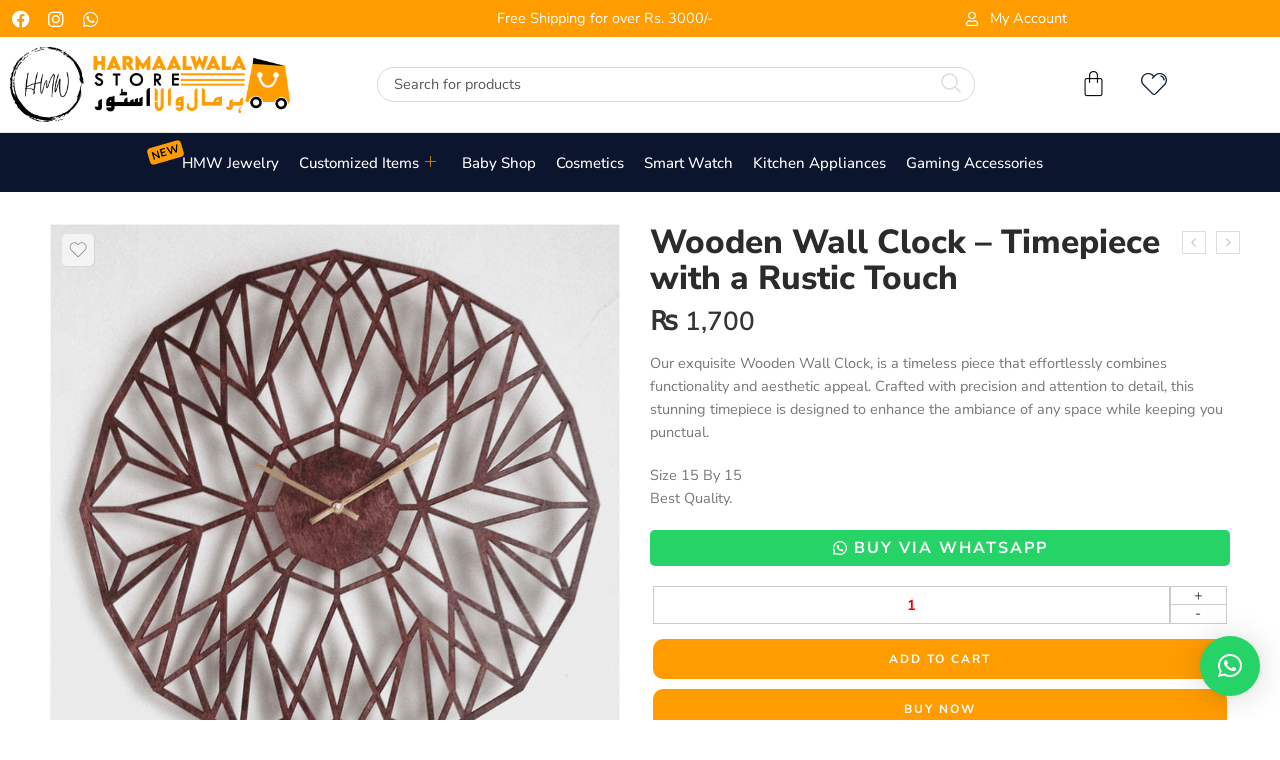

--- FILE ---
content_type: text/html; charset=UTF-8
request_url: https://harmaalwala.com.pk/shop/wooden-wall-clock-timepiece-with-a-rustic-touch/
body_size: 55673
content:

<!DOCTYPE html>
<html dir="ltr" lang="en-US" prefix="og: https://ogp.me/ns#">

<head>
	<meta charset="UTF-8">
	<meta name="viewport" content="width=device-width, initial-scale=1.0" />
		<script data-cfasync="false" data-no-defer="1" data-no-minify="1" data-no-optimize="1">var ewww_webp_supported=!1;function check_webp_feature(A,e){var w;e=void 0!==e?e:function(){},ewww_webp_supported?e(ewww_webp_supported):((w=new Image).onload=function(){ewww_webp_supported=0<w.width&&0<w.height,e&&e(ewww_webp_supported)},w.onerror=function(){e&&e(!1)},w.src="data:image/webp;base64,"+{alpha:"UklGRkoAAABXRUJQVlA4WAoAAAAQAAAAAAAAAAAAQUxQSAwAAAARBxAR/Q9ERP8DAABWUDggGAAAABQBAJ0BKgEAAQAAAP4AAA3AAP7mtQAAAA=="}[A])}check_webp_feature("alpha");</script><script data-cfasync="false" data-no-defer="1" data-no-minify="1" data-no-optimize="1">var Arrive=function(c,w){"use strict";if(c.MutationObserver&&"undefined"!=typeof HTMLElement){var r,a=0,u=(r=HTMLElement.prototype.matches||HTMLElement.prototype.webkitMatchesSelector||HTMLElement.prototype.mozMatchesSelector||HTMLElement.prototype.msMatchesSelector,{matchesSelector:function(e,t){return e instanceof HTMLElement&&r.call(e,t)},addMethod:function(e,t,r){var a=e[t];e[t]=function(){return r.length==arguments.length?r.apply(this,arguments):"function"==typeof a?a.apply(this,arguments):void 0}},callCallbacks:function(e,t){t&&t.options.onceOnly&&1==t.firedElems.length&&(e=[e[0]]);for(var r,a=0;r=e[a];a++)r&&r.callback&&r.callback.call(r.elem,r.elem);t&&t.options.onceOnly&&1==t.firedElems.length&&t.me.unbindEventWithSelectorAndCallback.call(t.target,t.selector,t.callback)},checkChildNodesRecursively:function(e,t,r,a){for(var i,n=0;i=e[n];n++)r(i,t,a)&&a.push({callback:t.callback,elem:i}),0<i.childNodes.length&&u.checkChildNodesRecursively(i.childNodes,t,r,a)},mergeArrays:function(e,t){var r,a={};for(r in e)e.hasOwnProperty(r)&&(a[r]=e[r]);for(r in t)t.hasOwnProperty(r)&&(a[r]=t[r]);return a},toElementsArray:function(e){return e=void 0!==e&&("number"!=typeof e.length||e===c)?[e]:e}}),e=(l.prototype.addEvent=function(e,t,r,a){a={target:e,selector:t,options:r,callback:a,firedElems:[]};return this._beforeAdding&&this._beforeAdding(a),this._eventsBucket.push(a),a},l.prototype.removeEvent=function(e){for(var t,r=this._eventsBucket.length-1;t=this._eventsBucket[r];r--)e(t)&&(this._beforeRemoving&&this._beforeRemoving(t),(t=this._eventsBucket.splice(r,1))&&t.length&&(t[0].callback=null))},l.prototype.beforeAdding=function(e){this._beforeAdding=e},l.prototype.beforeRemoving=function(e){this._beforeRemoving=e},l),t=function(i,n){var o=new e,l=this,s={fireOnAttributesModification:!1};return o.beforeAdding(function(t){var e=t.target;e!==c.document&&e!==c||(e=document.getElementsByTagName("html")[0]);var r=new MutationObserver(function(e){n.call(this,e,t)}),a=i(t.options);r.observe(e,a),t.observer=r,t.me=l}),o.beforeRemoving(function(e){e.observer.disconnect()}),this.bindEvent=function(e,t,r){t=u.mergeArrays(s,t);for(var a=u.toElementsArray(this),i=0;i<a.length;i++)o.addEvent(a[i],e,t,r)},this.unbindEvent=function(){var r=u.toElementsArray(this);o.removeEvent(function(e){for(var t=0;t<r.length;t++)if(this===w||e.target===r[t])return!0;return!1})},this.unbindEventWithSelectorOrCallback=function(r){var a=u.toElementsArray(this),i=r,e="function"==typeof r?function(e){for(var t=0;t<a.length;t++)if((this===w||e.target===a[t])&&e.callback===i)return!0;return!1}:function(e){for(var t=0;t<a.length;t++)if((this===w||e.target===a[t])&&e.selector===r)return!0;return!1};o.removeEvent(e)},this.unbindEventWithSelectorAndCallback=function(r,a){var i=u.toElementsArray(this);o.removeEvent(function(e){for(var t=0;t<i.length;t++)if((this===w||e.target===i[t])&&e.selector===r&&e.callback===a)return!0;return!1})},this},i=new function(){var s={fireOnAttributesModification:!1,onceOnly:!1,existing:!1};function n(e,t,r){return!(!u.matchesSelector(e,t.selector)||(e._id===w&&(e._id=a++),-1!=t.firedElems.indexOf(e._id)))&&(t.firedElems.push(e._id),!0)}var c=(i=new t(function(e){var t={attributes:!1,childList:!0,subtree:!0};return e.fireOnAttributesModification&&(t.attributes=!0),t},function(e,i){e.forEach(function(e){var t=e.addedNodes,r=e.target,a=[];null!==t&&0<t.length?u.checkChildNodesRecursively(t,i,n,a):"attributes"===e.type&&n(r,i)&&a.push({callback:i.callback,elem:r}),u.callCallbacks(a,i)})})).bindEvent;return i.bindEvent=function(e,t,r){t=void 0===r?(r=t,s):u.mergeArrays(s,t);var a=u.toElementsArray(this);if(t.existing){for(var i=[],n=0;n<a.length;n++)for(var o=a[n].querySelectorAll(e),l=0;l<o.length;l++)i.push({callback:r,elem:o[l]});if(t.onceOnly&&i.length)return r.call(i[0].elem,i[0].elem);setTimeout(u.callCallbacks,1,i)}c.call(this,e,t,r)},i},o=new function(){var a={};function i(e,t){return u.matchesSelector(e,t.selector)}var n=(o=new t(function(){return{childList:!0,subtree:!0}},function(e,r){e.forEach(function(e){var t=e.removedNodes,e=[];null!==t&&0<t.length&&u.checkChildNodesRecursively(t,r,i,e),u.callCallbacks(e,r)})})).bindEvent;return o.bindEvent=function(e,t,r){t=void 0===r?(r=t,a):u.mergeArrays(a,t),n.call(this,e,t,r)},o};d(HTMLElement.prototype),d(NodeList.prototype),d(HTMLCollection.prototype),d(HTMLDocument.prototype),d(Window.prototype);var n={};return s(i,n,"unbindAllArrive"),s(o,n,"unbindAllLeave"),n}function l(){this._eventsBucket=[],this._beforeAdding=null,this._beforeRemoving=null}function s(e,t,r){u.addMethod(t,r,e.unbindEvent),u.addMethod(t,r,e.unbindEventWithSelectorOrCallback),u.addMethod(t,r,e.unbindEventWithSelectorAndCallback)}function d(e){e.arrive=i.bindEvent,s(i,e,"unbindArrive"),e.leave=o.bindEvent,s(o,e,"unbindLeave")}}(window,void 0),ewww_webp_supported=!1;function check_webp_feature(e,t){var r;ewww_webp_supported?t(ewww_webp_supported):((r=new Image).onload=function(){ewww_webp_supported=0<r.width&&0<r.height,t(ewww_webp_supported)},r.onerror=function(){t(!1)},r.src="data:image/webp;base64,"+{alpha:"UklGRkoAAABXRUJQVlA4WAoAAAAQAAAAAAAAAAAAQUxQSAwAAAARBxAR/Q9ERP8DAABWUDggGAAAABQBAJ0BKgEAAQAAAP4AAA3AAP7mtQAAAA==",animation:"UklGRlIAAABXRUJQVlA4WAoAAAASAAAAAAAAAAAAQU5JTQYAAAD/////AABBTk1GJgAAAAAAAAAAAAAAAAAAAGQAAABWUDhMDQAAAC8AAAAQBxAREYiI/gcA"}[e])}function ewwwLoadImages(e){if(e){for(var t=document.querySelectorAll(".batch-image img, .image-wrapper a, .ngg-pro-masonry-item a, .ngg-galleria-offscreen-seo-wrapper a"),r=0,a=t.length;r<a;r++)ewwwAttr(t[r],"data-src",t[r].getAttribute("data-webp")),ewwwAttr(t[r],"data-thumbnail",t[r].getAttribute("data-webp-thumbnail"));for(var i=document.querySelectorAll("div.woocommerce-product-gallery__image"),r=0,a=i.length;r<a;r++)ewwwAttr(i[r],"data-thumb",i[r].getAttribute("data-webp-thumb"))}for(var n=document.querySelectorAll("video"),r=0,a=n.length;r<a;r++)ewwwAttr(n[r],"poster",e?n[r].getAttribute("data-poster-webp"):n[r].getAttribute("data-poster-image"));for(var o,l=document.querySelectorAll("img.ewww_webp_lazy_load"),r=0,a=l.length;r<a;r++)e&&(ewwwAttr(l[r],"data-lazy-srcset",l[r].getAttribute("data-lazy-srcset-webp")),ewwwAttr(l[r],"data-srcset",l[r].getAttribute("data-srcset-webp")),ewwwAttr(l[r],"data-lazy-src",l[r].getAttribute("data-lazy-src-webp")),ewwwAttr(l[r],"data-src",l[r].getAttribute("data-src-webp")),ewwwAttr(l[r],"data-orig-file",l[r].getAttribute("data-webp-orig-file")),ewwwAttr(l[r],"data-medium-file",l[r].getAttribute("data-webp-medium-file")),ewwwAttr(l[r],"data-large-file",l[r].getAttribute("data-webp-large-file")),null!=(o=l[r].getAttribute("srcset"))&&!1!==o&&o.includes("R0lGOD")&&ewwwAttr(l[r],"src",l[r].getAttribute("data-lazy-src-webp"))),l[r].className=l[r].className.replace(/\bewww_webp_lazy_load\b/,"");for(var s=document.querySelectorAll(".ewww_webp"),r=0,a=s.length;r<a;r++)e?(ewwwAttr(s[r],"srcset",s[r].getAttribute("data-srcset-webp")),ewwwAttr(s[r],"src",s[r].getAttribute("data-src-webp")),ewwwAttr(s[r],"data-orig-file",s[r].getAttribute("data-webp-orig-file")),ewwwAttr(s[r],"data-medium-file",s[r].getAttribute("data-webp-medium-file")),ewwwAttr(s[r],"data-large-file",s[r].getAttribute("data-webp-large-file")),ewwwAttr(s[r],"data-large_image",s[r].getAttribute("data-webp-large_image")),ewwwAttr(s[r],"data-src",s[r].getAttribute("data-webp-src"))):(ewwwAttr(s[r],"srcset",s[r].getAttribute("data-srcset-img")),ewwwAttr(s[r],"src",s[r].getAttribute("data-src-img"))),s[r].className=s[r].className.replace(/\bewww_webp\b/,"ewww_webp_loaded");window.jQuery&&jQuery.fn.isotope&&jQuery.fn.imagesLoaded&&(jQuery(".fusion-posts-container-infinite").imagesLoaded(function(){jQuery(".fusion-posts-container-infinite").hasClass("isotope")&&jQuery(".fusion-posts-container-infinite").isotope()}),jQuery(".fusion-portfolio:not(.fusion-recent-works) .fusion-portfolio-wrapper").imagesLoaded(function(){jQuery(".fusion-portfolio:not(.fusion-recent-works) .fusion-portfolio-wrapper").isotope()}))}function ewwwWebPInit(e){ewwwLoadImages(e),ewwwNggLoadGalleries(e),document.arrive(".ewww_webp",function(){ewwwLoadImages(e)}),document.arrive(".ewww_webp_lazy_load",function(){ewwwLoadImages(e)}),document.arrive("videos",function(){ewwwLoadImages(e)}),"loading"==document.readyState?document.addEventListener("DOMContentLoaded",ewwwJSONParserInit):("undefined"!=typeof galleries&&ewwwNggParseGalleries(e),ewwwWooParseVariations(e))}function ewwwAttr(e,t,r){null!=r&&!1!==r&&e.setAttribute(t,r)}function ewwwJSONParserInit(){"undefined"!=typeof galleries&&check_webp_feature("alpha",ewwwNggParseGalleries),check_webp_feature("alpha",ewwwWooParseVariations)}function ewwwWooParseVariations(e){if(e)for(var t=document.querySelectorAll("form.variations_form"),r=0,a=t.length;r<a;r++){var i=t[r].getAttribute("data-product_variations"),n=!1;try{for(var o in i=JSON.parse(i))void 0!==i[o]&&void 0!==i[o].image&&(void 0!==i[o].image.src_webp&&(i[o].image.src=i[o].image.src_webp,n=!0),void 0!==i[o].image.srcset_webp&&(i[o].image.srcset=i[o].image.srcset_webp,n=!0),void 0!==i[o].image.full_src_webp&&(i[o].image.full_src=i[o].image.full_src_webp,n=!0),void 0!==i[o].image.gallery_thumbnail_src_webp&&(i[o].image.gallery_thumbnail_src=i[o].image.gallery_thumbnail_src_webp,n=!0),void 0!==i[o].image.thumb_src_webp&&(i[o].image.thumb_src=i[o].image.thumb_src_webp,n=!0));n&&ewwwAttr(t[r],"data-product_variations",JSON.stringify(i))}catch(e){}}}function ewwwNggParseGalleries(e){if(e)for(var t in galleries){var r=galleries[t];galleries[t].images_list=ewwwNggParseImageList(r.images_list)}}function ewwwNggLoadGalleries(e){e&&document.addEventListener("ngg.galleria.themeadded",function(e,t){window.ngg_galleria._create_backup=window.ngg_galleria.create,window.ngg_galleria.create=function(e,t){var r=$(e).data("id");return galleries["gallery_"+r].images_list=ewwwNggParseImageList(galleries["gallery_"+r].images_list),window.ngg_galleria._create_backup(e,t)}})}function ewwwNggParseImageList(e){for(var t in e){var r=e[t];if(void 0!==r["image-webp"]&&(e[t].image=r["image-webp"],delete e[t]["image-webp"]),void 0!==r["thumb-webp"]&&(e[t].thumb=r["thumb-webp"],delete e[t]["thumb-webp"]),void 0!==r.full_image_webp&&(e[t].full_image=r.full_image_webp,delete e[t].full_image_webp),void 0!==r.srcsets)for(var a in r.srcsets)nggSrcset=r.srcsets[a],void 0!==r.srcsets[a+"-webp"]&&(e[t].srcsets[a]=r.srcsets[a+"-webp"],delete e[t].srcsets[a+"-webp"]);if(void 0!==r.full_srcsets)for(var i in r.full_srcsets)nggFSrcset=r.full_srcsets[i],void 0!==r.full_srcsets[i+"-webp"]&&(e[t].full_srcsets[i]=r.full_srcsets[i+"-webp"],delete e[t].full_srcsets[i+"-webp"])}return e}check_webp_feature("alpha",ewwwWebPInit);</script>				<script>document.documentElement.className = document.documentElement.className + ' yes-js js_active js'</script>
			<title>Wooden Wall Clock Timepiece with Rustic Touch | HarMaalWala</title>
	<style>img:is([sizes="auto" i],[sizes^="auto," i]){contain-intrinsic-size:3000px 1500px}</style>
	
		<!-- All in One SEO Pro 4.7.3 - aioseo.com -->
		<meta name="description" content="Exquisite Wooden Wall Clock, a timeless piece that effortlessly combines functionality and aesthetic appeal" />
		<meta name="robots" content="max-image-preview:large" />
		<meta name="google-site-verification" content="ZRuGC1Npx8b-W2FQP6xeyigWrR__4uO5SdqcFLIgohA" />
		<link rel="canonical" href="https://harmaalwala.com.pk/shop/wooden-wall-clock-timepiece-with-a-rustic-touch/" />
		<meta name="generator" content="All in One SEO Pro (AIOSEO) 4.7.3" />
		<meta property="og:locale" content="en_US" />
		<meta property="og:site_name" content="HarMaalWala | Online shopping in Pakistan" />
		<meta property="og:type" content="article" />
		<meta property="og:title" content="Wooden Wall Clock Timepiece with Rustic Touch | HarMaalWala" />
		<meta property="og:description" content="Exquisite Wooden Wall Clock, a timeless piece that effortlessly combines functionality and aesthetic appeal" />
		<meta property="og:url" content="https://harmaalwala.com.pk/shop/wooden-wall-clock-timepiece-with-a-rustic-touch/" />
		<meta property="og:image" content="https://harmaalwala.com.pk/wp-content/uploads/2021/02/Logo-New.png" />
		<meta property="og:image:secure_url" content="https://harmaalwala.com.pk/wp-content/uploads/2021/02/Logo-New.png" />
		<meta property="og:image:width" content="170" />
		<meta property="og:image:height" content="60" />
		<meta property="article:published_time" content="2023-07-05T09:44:49+00:00" />
		<meta property="article:modified_time" content="2023-07-25T09:31:49+00:00" />
		<meta property="article:publisher" content="https://www.facebook.com/harmaalwalaonlinestore" />
		<meta name="twitter:card" content="summary" />
		<meta name="twitter:title" content="Wooden Wall Clock Timepiece with Rustic Touch | HarMaalWala" />
		<meta name="twitter:description" content="Exquisite Wooden Wall Clock, a timeless piece that effortlessly combines functionality and aesthetic appeal" />
		<meta name="twitter:image" content="https://harmaalwala.com.pk/wp-content/uploads/2021/02/Logo-New.png" />
		<script type="application/ld+json" class="aioseo-schema">
			{"@context":"https:\/\/schema.org","@graph":[{"@type":"BreadcrumbList","@id":"https:\/\/harmaalwala.com.pk\/shop\/wooden-wall-clock-timepiece-with-a-rustic-touch\/#breadcrumblist","itemListElement":[{"@type":"ListItem","@id":"https:\/\/harmaalwala.com.pk\/#listItem","position":1,"name":"Home","item":"https:\/\/harmaalwala.com.pk\/","nextItem":"https:\/\/harmaalwala.com.pk\/shop\/wooden-wall-clock-timepiece-with-a-rustic-touch\/#listItem"},{"@type":"ListItem","@id":"https:\/\/harmaalwala.com.pk\/shop\/wooden-wall-clock-timepiece-with-a-rustic-touch\/#listItem","position":2,"name":"Wooden Wall Clock - Timepiece with a Rustic Touch","previousItem":"https:\/\/harmaalwala.com.pk\/#listItem"}]},{"@type":"ItemPage","@id":"https:\/\/harmaalwala.com.pk\/shop\/wooden-wall-clock-timepiece-with-a-rustic-touch\/#itempage","url":"https:\/\/harmaalwala.com.pk\/shop\/wooden-wall-clock-timepiece-with-a-rustic-touch\/","name":"Wooden Wall Clock Timepiece with Rustic Touch | HarMaalWala","description":"Exquisite Wooden Wall Clock, a timeless piece that effortlessly combines functionality and aesthetic appeal","inLanguage":"en-US","isPartOf":{"@id":"https:\/\/harmaalwala.com.pk\/#website"},"breadcrumb":{"@id":"https:\/\/harmaalwala.com.pk\/shop\/wooden-wall-clock-timepiece-with-a-rustic-touch\/#breadcrumblist"},"image":{"@type":"ImageObject","url":"https:\/\/harmaalwala.com.pk\/wp-content\/uploads\/2023\/07\/Cute-Cartoon-Anime-Girl-Avatar-81.png","@id":"https:\/\/harmaalwala.com.pk\/shop\/wooden-wall-clock-timepiece-with-a-rustic-touch\/#mainImage","width":1080,"height":1080},"primaryImageOfPage":{"@id":"https:\/\/harmaalwala.com.pk\/shop\/wooden-wall-clock-timepiece-with-a-rustic-touch\/#mainImage"},"datePublished":"2023-07-05T09:44:49+00:00","dateModified":"2023-07-25T09:31:49+00:00"},{"@type":"Organization","@id":"https:\/\/harmaalwala.com.pk\/#organization","name":"HarMaalWala","description":"Online shopping in Pakistan","url":"https:\/\/harmaalwala.com.pk\/","telephone":"+923453053806","logo":{"@type":"ImageObject","url":"https:\/\/harmaalwala.com.pk\/wp-content\/uploads\/2021\/02\/Logo-New.png","@id":"https:\/\/harmaalwala.com.pk\/shop\/wooden-wall-clock-timepiece-with-a-rustic-touch\/#organizationLogo","width":170,"height":60,"caption":"Harmaalwala online store in Karachi"},"image":{"@id":"https:\/\/harmaalwala.com.pk\/shop\/wooden-wall-clock-timepiece-with-a-rustic-touch\/#organizationLogo"},"sameAs":["https:\/\/www.facebook.com\/harmaalwalaonlinestore","https:\/\/www.instagram.com\/harmaalwalaonlinestore\/","https:\/\/www.youtube.com\/channel\/UCirr9rlOeOsjYZyt1wuLZPQ","https:\/\/www.linkedin.com\/company\/78448793\/admin\/"]},{"@type":"WebPage","@id":"https:\/\/harmaalwala.com.pk\/shop\/wooden-wall-clock-timepiece-with-a-rustic-touch\/#webpage","url":"https:\/\/harmaalwala.com.pk\/shop\/wooden-wall-clock-timepiece-with-a-rustic-touch\/","name":"Wooden Wall Clock Timepiece with Rustic Touch | HarMaalWala","description":"Exquisite Wooden Wall Clock, a timeless piece that effortlessly combines functionality and aesthetic appeal","inLanguage":"en-US","isPartOf":{"@id":"https:\/\/harmaalwala.com.pk\/#website"},"breadcrumb":{"@id":"https:\/\/harmaalwala.com.pk\/shop\/wooden-wall-clock-timepiece-with-a-rustic-touch\/#breadcrumblist"},"image":{"@type":"ImageObject","url":"https:\/\/harmaalwala.com.pk\/wp-content\/uploads\/2023\/07\/Cute-Cartoon-Anime-Girl-Avatar-81.png","@id":"https:\/\/harmaalwala.com.pk\/shop\/wooden-wall-clock-timepiece-with-a-rustic-touch\/#mainImage","width":1080,"height":1080},"primaryImageOfPage":{"@id":"https:\/\/harmaalwala.com.pk\/shop\/wooden-wall-clock-timepiece-with-a-rustic-touch\/#mainImage"},"datePublished":"2023-07-05T09:44:49+00:00","dateModified":"2023-07-25T09:31:49+00:00"},{"@type":"WebSite","@id":"https:\/\/harmaalwala.com.pk\/#website","url":"https:\/\/harmaalwala.com.pk\/","name":"HarMaalWala","description":"Online shopping in Pakistan","inLanguage":"en-US","publisher":{"@id":"https:\/\/harmaalwala.com.pk\/#organization"}}]}
		</script>
		<!-- All in One SEO Pro -->

<link rel='dns-prefetch' href='//fonts.googleapis.com' />
<link rel="alternate" type="application/rss+xml" title="HarMaalWala &raquo; Feed" href="https://harmaalwala.com.pk/feed/" />
<link rel="alternate" type="application/rss+xml" title="HarMaalWala &raquo; Comments Feed" href="https://harmaalwala.com.pk/comments/feed/" />
<link rel="preload" href="//harmaalwala.com.pk/wp-content/themes/elessi-theme/assets/minify-font-icons/font-nasa-icons/nasa-font.woff" as="font" type="font/woff" crossorigin /><link rel="preload" href="//harmaalwala.com.pk/wp-content/themes/elessi-theme/assets/minify-font-icons/font-pe-icon-7-stroke/Pe-icon-7-stroke.woff" as="font" type="font/woff" crossorigin /><link rel="preload" href="//harmaalwala.com.pk/wp-content/themes/elessi-theme/assets/minify-font-icons/font-awesome-4.7.0/fontawesome-webfont.woff2" as="font" type="font/woff2" crossorigin /><link rel="alternate" type="application/rss+xml" title="HarMaalWala &raquo; Wooden Wall Clock &#8211; Timepiece with a Rustic Touch Comments Feed" href="https://harmaalwala.com.pk/shop/wooden-wall-clock-timepiece-with-a-rustic-touch/feed/" />
		<!-- This site uses the Google Analytics by MonsterInsights plugin v9.11.1 - Using Analytics tracking - https://www.monsterinsights.com/ -->
							<script src="//www.googletagmanager.com/gtag/js?id=G-36LTGPY07J"  data-cfasync="false" data-wpfc-render="false" type="text/javascript" async></script>
			<script data-cfasync="false" data-wpfc-render="false" type="text/javascript">
				var mi_version = '9.11.1';
				var mi_track_user = true;
				var mi_no_track_reason = '';
								var MonsterInsightsDefaultLocations = {"page_location":"https:\/\/harmaalwala.com.pk\/shop\/wooden-wall-clock-timepiece-with-a-rustic-touch\/","page_referrer":"https:\/\/harmaalwala.com.pk\/shop\/wooden-wall-clock-timepiece-with-a-rustic-touch"};
								if ( typeof MonsterInsightsPrivacyGuardFilter === 'function' ) {
					var MonsterInsightsLocations = (typeof MonsterInsightsExcludeQuery === 'object') ? MonsterInsightsPrivacyGuardFilter( MonsterInsightsExcludeQuery ) : MonsterInsightsPrivacyGuardFilter( MonsterInsightsDefaultLocations );
				} else {
					var MonsterInsightsLocations = (typeof MonsterInsightsExcludeQuery === 'object') ? MonsterInsightsExcludeQuery : MonsterInsightsDefaultLocations;
				}

								var disableStrs = [
										'ga-disable-G-36LTGPY07J',
									];

				/* Function to detect opted out users */
				function __gtagTrackerIsOptedOut() {
					for (var index = 0; index < disableStrs.length; index++) {
						if (document.cookie.indexOf(disableStrs[index] + '=true') > -1) {
							return true;
						}
					}

					return false;
				}

				/* Disable tracking if the opt-out cookie exists. */
				if (__gtagTrackerIsOptedOut()) {
					for (var index = 0; index < disableStrs.length; index++) {
						window[disableStrs[index]] = true;
					}
				}

				/* Opt-out function */
				function __gtagTrackerOptout() {
					for (var index = 0; index < disableStrs.length; index++) {
						document.cookie = disableStrs[index] + '=true; expires=Thu, 31 Dec 2099 23:59:59 UTC; path=/';
						window[disableStrs[index]] = true;
					}
				}

				if ('undefined' === typeof gaOptout) {
					function gaOptout() {
						__gtagTrackerOptout();
					}
				}
								window.dataLayer = window.dataLayer || [];

				window.MonsterInsightsDualTracker = {
					helpers: {},
					trackers: {},
				};
				if (mi_track_user) {
					function __gtagDataLayer() {
						dataLayer.push(arguments);
					}

					function __gtagTracker(type, name, parameters) {
						if (!parameters) {
							parameters = {};
						}

						if (parameters.send_to) {
							__gtagDataLayer.apply(null, arguments);
							return;
						}

						if (type === 'event') {
														parameters.send_to = monsterinsights_frontend.v4_id;
							var hookName = name;
							if (typeof parameters['event_category'] !== 'undefined') {
								hookName = parameters['event_category'] + ':' + name;
							}

							if (typeof MonsterInsightsDualTracker.trackers[hookName] !== 'undefined') {
								MonsterInsightsDualTracker.trackers[hookName](parameters);
							} else {
								__gtagDataLayer('event', name, parameters);
							}
							
						} else {
							__gtagDataLayer.apply(null, arguments);
						}
					}

					__gtagTracker('js', new Date());
					__gtagTracker('set', {
						'developer_id.dZGIzZG': true,
											});
					if ( MonsterInsightsLocations.page_location ) {
						__gtagTracker('set', MonsterInsightsLocations);
					}
										__gtagTracker('config', 'G-36LTGPY07J', {"forceSSL":"true","link_attribution":"true"} );
										window.gtag = __gtagTracker;										(function () {
						/* https://developers.google.com/analytics/devguides/collection/analyticsjs/ */
						/* ga and __gaTracker compatibility shim. */
						var noopfn = function () {
							return null;
						};
						var newtracker = function () {
							return new Tracker();
						};
						var Tracker = function () {
							return null;
						};
						var p = Tracker.prototype;
						p.get = noopfn;
						p.set = noopfn;
						p.send = function () {
							var args = Array.prototype.slice.call(arguments);
							args.unshift('send');
							__gaTracker.apply(null, args);
						};
						var __gaTracker = function () {
							var len = arguments.length;
							if (len === 0) {
								return;
							}
							var f = arguments[len - 1];
							if (typeof f !== 'object' || f === null || typeof f.hitCallback !== 'function') {
								if ('send' === arguments[0]) {
									var hitConverted, hitObject = false, action;
									if ('event' === arguments[1]) {
										if ('undefined' !== typeof arguments[3]) {
											hitObject = {
												'eventAction': arguments[3],
												'eventCategory': arguments[2],
												'eventLabel': arguments[4],
												'value': arguments[5] ? arguments[5] : 1,
											}
										}
									}
									if ('pageview' === arguments[1]) {
										if ('undefined' !== typeof arguments[2]) {
											hitObject = {
												'eventAction': 'page_view',
												'page_path': arguments[2],
											}
										}
									}
									if (typeof arguments[2] === 'object') {
										hitObject = arguments[2];
									}
									if (typeof arguments[5] === 'object') {
										Object.assign(hitObject, arguments[5]);
									}
									if ('undefined' !== typeof arguments[1].hitType) {
										hitObject = arguments[1];
										if ('pageview' === hitObject.hitType) {
											hitObject.eventAction = 'page_view';
										}
									}
									if (hitObject) {
										action = 'timing' === arguments[1].hitType ? 'timing_complete' : hitObject.eventAction;
										hitConverted = mapArgs(hitObject);
										__gtagTracker('event', action, hitConverted);
									}
								}
								return;
							}

							function mapArgs(args) {
								var arg, hit = {};
								var gaMap = {
									'eventCategory': 'event_category',
									'eventAction': 'event_action',
									'eventLabel': 'event_label',
									'eventValue': 'event_value',
									'nonInteraction': 'non_interaction',
									'timingCategory': 'event_category',
									'timingVar': 'name',
									'timingValue': 'value',
									'timingLabel': 'event_label',
									'page': 'page_path',
									'location': 'page_location',
									'title': 'page_title',
									'referrer' : 'page_referrer',
								};
								for (arg in args) {
																		if (!(!args.hasOwnProperty(arg) || !gaMap.hasOwnProperty(arg))) {
										hit[gaMap[arg]] = args[arg];
									} else {
										hit[arg] = args[arg];
									}
								}
								return hit;
							}

							try {
								f.hitCallback();
							} catch (ex) {
							}
						};
						__gaTracker.create = newtracker;
						__gaTracker.getByName = newtracker;
						__gaTracker.getAll = function () {
							return [];
						};
						__gaTracker.remove = noopfn;
						__gaTracker.loaded = true;
						window['__gaTracker'] = __gaTracker;
					})();
									} else {
										console.log("");
					(function () {
						function __gtagTracker() {
							return null;
						}

						window['__gtagTracker'] = __gtagTracker;
						window['gtag'] = __gtagTracker;
					})();
									}
			</script>
							<!-- / Google Analytics by MonsterInsights -->
		<script type="text/javascript">
/* <![CDATA[ */
window._wpemojiSettings = {"baseUrl":"https:\/\/s.w.org\/images\/core\/emoji\/16.0.1\/72x72\/","ext":".png","svgUrl":"https:\/\/s.w.org\/images\/core\/emoji\/16.0.1\/svg\/","svgExt":".svg","source":{"concatemoji":"https:\/\/harmaalwala.com.pk\/wp-includes\/js\/wp-emoji-release.min.js?ver=6.8.3"}};
/*! This file is auto-generated */
!function(s,n){var o,i,e;function c(e){try{var t={supportTests:e,timestamp:(new Date).valueOf()};sessionStorage.setItem(o,JSON.stringify(t))}catch(e){}}function p(e,t,n){e.clearRect(0,0,e.canvas.width,e.canvas.height),e.fillText(t,0,0);var t=new Uint32Array(e.getImageData(0,0,e.canvas.width,e.canvas.height).data),a=(e.clearRect(0,0,e.canvas.width,e.canvas.height),e.fillText(n,0,0),new Uint32Array(e.getImageData(0,0,e.canvas.width,e.canvas.height).data));return t.every(function(e,t){return e===a[t]})}function u(e,t){e.clearRect(0,0,e.canvas.width,e.canvas.height),e.fillText(t,0,0);for(var n=e.getImageData(16,16,1,1),a=0;a<n.data.length;a++)if(0!==n.data[a])return!1;return!0}function f(e,t,n,a){switch(t){case"flag":return n(e,"\ud83c\udff3\ufe0f\u200d\u26a7\ufe0f","\ud83c\udff3\ufe0f\u200b\u26a7\ufe0f")?!1:!n(e,"\ud83c\udde8\ud83c\uddf6","\ud83c\udde8\u200b\ud83c\uddf6")&&!n(e,"\ud83c\udff4\udb40\udc67\udb40\udc62\udb40\udc65\udb40\udc6e\udb40\udc67\udb40\udc7f","\ud83c\udff4\u200b\udb40\udc67\u200b\udb40\udc62\u200b\udb40\udc65\u200b\udb40\udc6e\u200b\udb40\udc67\u200b\udb40\udc7f");case"emoji":return!a(e,"\ud83e\udedf")}return!1}function g(e,t,n,a){var r="undefined"!=typeof WorkerGlobalScope&&self instanceof WorkerGlobalScope?new OffscreenCanvas(300,150):s.createElement("canvas"),o=r.getContext("2d",{willReadFrequently:!0}),i=(o.textBaseline="top",o.font="600 32px Arial",{});return e.forEach(function(e){i[e]=t(o,e,n,a)}),i}function t(e){var t=s.createElement("script");t.src=e,t.defer=!0,s.head.appendChild(t)}"undefined"!=typeof Promise&&(o="wpEmojiSettingsSupports",i=["flag","emoji"],n.supports={everything:!0,everythingExceptFlag:!0},e=new Promise(function(e){s.addEventListener("DOMContentLoaded",e,{once:!0})}),new Promise(function(t){var n=function(){try{var e=JSON.parse(sessionStorage.getItem(o));if("object"==typeof e&&"number"==typeof e.timestamp&&(new Date).valueOf()<e.timestamp+604800&&"object"==typeof e.supportTests)return e.supportTests}catch(e){}return null}();if(!n){if("undefined"!=typeof Worker&&"undefined"!=typeof OffscreenCanvas&&"undefined"!=typeof URL&&URL.createObjectURL&&"undefined"!=typeof Blob)try{var e="postMessage("+g.toString()+"("+[JSON.stringify(i),f.toString(),p.toString(),u.toString()].join(",")+"));",a=new Blob([e],{type:"text/javascript"}),r=new Worker(URL.createObjectURL(a),{name:"wpTestEmojiSupports"});return void(r.onmessage=function(e){c(n=e.data),r.terminate(),t(n)})}catch(e){}c(n=g(i,f,p,u))}t(n)}).then(function(e){for(var t in e)n.supports[t]=e[t],n.supports.everything=n.supports.everything&&n.supports[t],"flag"!==t&&(n.supports.everythingExceptFlag=n.supports.everythingExceptFlag&&n.supports[t]);n.supports.everythingExceptFlag=n.supports.everythingExceptFlag&&!n.supports.flag,n.DOMReady=!1,n.readyCallback=function(){n.DOMReady=!0}}).then(function(){return e}).then(function(){var e;n.supports.everything||(n.readyCallback(),(e=n.source||{}).concatemoji?t(e.concatemoji):e.wpemoji&&e.twemoji&&(t(e.twemoji),t(e.wpemoji)))}))}((window,document),window._wpemojiSettings);
/* ]]> */
</script>

<link data-optimized="1" rel='stylesheet' id='elementor-frontend-css' href='https://harmaalwala.com.pk/wp-content/litespeed/css/d094e5408ab0cc83f41289a9528bc8ce.css?ver=d1730' type='text/css' media='all' />
<link data-optimized="1" rel='stylesheet' id='elementor-post-15637-css' href='https://harmaalwala.com.pk/wp-content/litespeed/css/0f14713ba63ffc0e540c7209e7d6c663.css?ver=534c5' type='text/css' media='all' />
<link data-optimized="1" rel='stylesheet' id='elementor-post-15647-css' href='https://harmaalwala.com.pk/wp-content/litespeed/css/3e3e293112a2fb37a7754a7a96d76cee.css?ver=242d5' type='text/css' media='all' />
<link data-optimized="1" rel='stylesheet' id='hfe-widgets-style-css' href='https://harmaalwala.com.pk/wp-content/litespeed/css/4d57783fa420c405fd37648317075c66.css?ver=df07d' type='text/css' media='all' />
<link data-optimized="1" rel='stylesheet' id='hfe-woo-product-grid-css' href='https://harmaalwala.com.pk/wp-content/litespeed/css/1895dcca491320ff3166f8b82a43266f.css?ver=ae135' type='text/css' media='all' />
<style id='wp-emoji-styles-inline-css' type='text/css'>img.wp-smiley,img.emoji{display:inline!important;border:none!important;box-shadow:none!important;height:1em!important;width:1em!important;margin:0 0.07em!important;vertical-align:-0.1em!important;background:none!important;padding:0!important}</style>
<style id='classic-theme-styles-inline-css' type='text/css'>
/*! This file is auto-generated */
.wp-block-button__link{color:#fff;background-color:#32373c;border-radius:9999px;box-shadow:none;text-decoration:none;padding:calc(.667em + 2px) calc(1.333em + 2px);font-size:1.125em}.wp-block-file__button{background:#32373c;color:#fff;text-decoration:none}</style>
<link data-optimized="1" rel='stylesheet' id='wp-components-css' href='https://harmaalwala.com.pk/wp-content/litespeed/css/4cc3c75d1a7092ec3028d5507a0c42a3.css?ver=e32a4' type='text/css' media='all' />
<link data-optimized="1" rel='stylesheet' id='wp-preferences-css' href='https://harmaalwala.com.pk/wp-content/litespeed/css/a6c90f79aa286ce110c85a0e0c7a1ced.css?ver=9ef36' type='text/css' media='all' />
<link data-optimized="1" rel='stylesheet' id='wp-block-editor-css' href='https://harmaalwala.com.pk/wp-content/litespeed/css/a8badf602148f6b67e9a1f8ba5533220.css?ver=d3920' type='text/css' media='all' />
<link data-optimized="1" rel='stylesheet' id='popup-maker-block-library-style-css' href='https://harmaalwala.com.pk/wp-content/litespeed/css/45a67d6edb097f005e8d7515e988fc81.css?ver=78bf0' type='text/css' media='all' />
<link data-optimized="1" rel='stylesheet' id='select2-css' href='https://harmaalwala.com.pk/wp-content/litespeed/css/f1baa9e702189f40dbaa18c9becc6180.css?ver=dd5d0' type='text/css' media='all' />
<link data-optimized="1" rel='stylesheet' id='yith-wcaf-css' href='https://harmaalwala.com.pk/wp-content/litespeed/css/238f0a2f1dd615efb1fee414dff638c6.css?ver=e19bb' type='text/css' media='all' />
<link data-optimized="1" rel='stylesheet' id='yith-wcan-shortcodes-css' href='https://harmaalwala.com.pk/wp-content/litespeed/css/d4b9960ae674fa7fc64475930545faea.css?ver=d2a82' type='text/css' media='all' />
<style id='yith-wcan-shortcodes-inline-css' type='text/css'>:root{--yith-wcan-filters_colors_titles:#434343;--yith-wcan-filters_colors_background:#FFFFFF;--yith-wcan-filters_colors_accent:#A7144C;--yith-wcan-filters_colors_accent_r:167;--yith-wcan-filters_colors_accent_g:20;--yith-wcan-filters_colors_accent_b:76;--yith-wcan-color_swatches_border_radius:100%;--yith-wcan-color_swatches_size:30px;--yith-wcan-labels_style_background:#FFFFFF;--yith-wcan-labels_style_background_hover:#A7144C;--yith-wcan-labels_style_background_active:#A7144C;--yith-wcan-labels_style_text:#434343;--yith-wcan-labels_style_text_hover:#FFFFFF;--yith-wcan-labels_style_text_active:#FFFFFF;--yith-wcan-anchors_style_text:#434343;--yith-wcan-anchors_style_text_hover:#A7144C;--yith-wcan-anchors_style_text_active:#A7144C}</style>
<style id='global-styles-inline-css' type='text/css'>:root{--wp--preset--aspect-ratio--square:1;--wp--preset--aspect-ratio--4-3:4/3;--wp--preset--aspect-ratio--3-4:3/4;--wp--preset--aspect-ratio--3-2:3/2;--wp--preset--aspect-ratio--2-3:2/3;--wp--preset--aspect-ratio--16-9:16/9;--wp--preset--aspect-ratio--9-16:9/16;--wp--preset--color--black:#000000;--wp--preset--color--cyan-bluish-gray:#abb8c3;--wp--preset--color--white:#ffffff;--wp--preset--color--pale-pink:#f78da7;--wp--preset--color--vivid-red:#cf2e2e;--wp--preset--color--luminous-vivid-orange:#ff6900;--wp--preset--color--luminous-vivid-amber:#fcb900;--wp--preset--color--light-green-cyan:#7bdcb5;--wp--preset--color--vivid-green-cyan:#00d084;--wp--preset--color--pale-cyan-blue:#8ed1fc;--wp--preset--color--vivid-cyan-blue:#0693e3;--wp--preset--color--vivid-purple:#9b51e0;--wp--preset--gradient--vivid-cyan-blue-to-vivid-purple:linear-gradient(135deg,rgba(6,147,227,1) 0%,rgb(155,81,224) 100%);--wp--preset--gradient--light-green-cyan-to-vivid-green-cyan:linear-gradient(135deg,rgb(122,220,180) 0%,rgb(0,208,130) 100%);--wp--preset--gradient--luminous-vivid-amber-to-luminous-vivid-orange:linear-gradient(135deg,rgba(252,185,0,1) 0%,rgba(255,105,0,1) 100%);--wp--preset--gradient--luminous-vivid-orange-to-vivid-red:linear-gradient(135deg,rgba(255,105,0,1) 0%,rgb(207,46,46) 100%);--wp--preset--gradient--very-light-gray-to-cyan-bluish-gray:linear-gradient(135deg,rgb(238,238,238) 0%,rgb(169,184,195) 100%);--wp--preset--gradient--cool-to-warm-spectrum:linear-gradient(135deg,rgb(74,234,220) 0%,rgb(151,120,209) 20%,rgb(207,42,186) 40%,rgb(238,44,130) 60%,rgb(251,105,98) 80%,rgb(254,248,76) 100%);--wp--preset--gradient--blush-light-purple:linear-gradient(135deg,rgb(255,206,236) 0%,rgb(152,150,240) 100%);--wp--preset--gradient--blush-bordeaux:linear-gradient(135deg,rgb(254,205,165) 0%,rgb(254,45,45) 50%,rgb(107,0,62) 100%);--wp--preset--gradient--luminous-dusk:linear-gradient(135deg,rgb(255,203,112) 0%,rgb(199,81,192) 50%,rgb(65,88,208) 100%);--wp--preset--gradient--pale-ocean:linear-gradient(135deg,rgb(255,245,203) 0%,rgb(182,227,212) 50%,rgb(51,167,181) 100%);--wp--preset--gradient--electric-grass:linear-gradient(135deg,rgb(202,248,128) 0%,rgb(113,206,126) 100%);--wp--preset--gradient--midnight:linear-gradient(135deg,rgb(2,3,129) 0%,rgb(40,116,252) 100%);--wp--preset--font-size--small:13px;--wp--preset--font-size--medium:20px;--wp--preset--font-size--large:36px;--wp--preset--font-size--x-large:42px;--wp--preset--spacing--20:0.44rem;--wp--preset--spacing--30:0.67rem;--wp--preset--spacing--40:1rem;--wp--preset--spacing--50:1.5rem;--wp--preset--spacing--60:2.25rem;--wp--preset--spacing--70:3.38rem;--wp--preset--spacing--80:5.06rem;--wp--preset--shadow--natural:6px 6px 9px rgba(0, 0, 0, 0.2);--wp--preset--shadow--deep:12px 12px 50px rgba(0, 0, 0, 0.4);--wp--preset--shadow--sharp:6px 6px 0px rgba(0, 0, 0, 0.2);--wp--preset--shadow--outlined:6px 6px 0px -3px rgba(255, 255, 255, 1), 6px 6px rgba(0, 0, 0, 1);--wp--preset--shadow--crisp:6px 6px 0px rgba(0, 0, 0, 1)}:where(.is-layout-flex){gap:.5em}:where(.is-layout-grid){gap:.5em}body .is-layout-flex{display:flex}.is-layout-flex{flex-wrap:wrap;align-items:center}.is-layout-flex>:is(*,div){margin:0}body .is-layout-grid{display:grid}.is-layout-grid>:is(*,div){margin:0}:where(.wp-block-columns.is-layout-flex){gap:2em}:where(.wp-block-columns.is-layout-grid){gap:2em}:where(.wp-block-post-template.is-layout-flex){gap:1.25em}:where(.wp-block-post-template.is-layout-grid){gap:1.25em}.has-black-color{color:var(--wp--preset--color--black)!important}.has-cyan-bluish-gray-color{color:var(--wp--preset--color--cyan-bluish-gray)!important}.has-white-color{color:var(--wp--preset--color--white)!important}.has-pale-pink-color{color:var(--wp--preset--color--pale-pink)!important}.has-vivid-red-color{color:var(--wp--preset--color--vivid-red)!important}.has-luminous-vivid-orange-color{color:var(--wp--preset--color--luminous-vivid-orange)!important}.has-luminous-vivid-amber-color{color:var(--wp--preset--color--luminous-vivid-amber)!important}.has-light-green-cyan-color{color:var(--wp--preset--color--light-green-cyan)!important}.has-vivid-green-cyan-color{color:var(--wp--preset--color--vivid-green-cyan)!important}.has-pale-cyan-blue-color{color:var(--wp--preset--color--pale-cyan-blue)!important}.has-vivid-cyan-blue-color{color:var(--wp--preset--color--vivid-cyan-blue)!important}.has-vivid-purple-color{color:var(--wp--preset--color--vivid-purple)!important}.has-black-background-color{background-color:var(--wp--preset--color--black)!important}.has-cyan-bluish-gray-background-color{background-color:var(--wp--preset--color--cyan-bluish-gray)!important}.has-white-background-color{background-color:var(--wp--preset--color--white)!important}.has-pale-pink-background-color{background-color:var(--wp--preset--color--pale-pink)!important}.has-vivid-red-background-color{background-color:var(--wp--preset--color--vivid-red)!important}.has-luminous-vivid-orange-background-color{background-color:var(--wp--preset--color--luminous-vivid-orange)!important}.has-luminous-vivid-amber-background-color{background-color:var(--wp--preset--color--luminous-vivid-amber)!important}.has-light-green-cyan-background-color{background-color:var(--wp--preset--color--light-green-cyan)!important}.has-vivid-green-cyan-background-color{background-color:var(--wp--preset--color--vivid-green-cyan)!important}.has-pale-cyan-blue-background-color{background-color:var(--wp--preset--color--pale-cyan-blue)!important}.has-vivid-cyan-blue-background-color{background-color:var(--wp--preset--color--vivid-cyan-blue)!important}.has-vivid-purple-background-color{background-color:var(--wp--preset--color--vivid-purple)!important}.has-black-border-color{border-color:var(--wp--preset--color--black)!important}.has-cyan-bluish-gray-border-color{border-color:var(--wp--preset--color--cyan-bluish-gray)!important}.has-white-border-color{border-color:var(--wp--preset--color--white)!important}.has-pale-pink-border-color{border-color:var(--wp--preset--color--pale-pink)!important}.has-vivid-red-border-color{border-color:var(--wp--preset--color--vivid-red)!important}.has-luminous-vivid-orange-border-color{border-color:var(--wp--preset--color--luminous-vivid-orange)!important}.has-luminous-vivid-amber-border-color{border-color:var(--wp--preset--color--luminous-vivid-amber)!important}.has-light-green-cyan-border-color{border-color:var(--wp--preset--color--light-green-cyan)!important}.has-vivid-green-cyan-border-color{border-color:var(--wp--preset--color--vivid-green-cyan)!important}.has-pale-cyan-blue-border-color{border-color:var(--wp--preset--color--pale-cyan-blue)!important}.has-vivid-cyan-blue-border-color{border-color:var(--wp--preset--color--vivid-cyan-blue)!important}.has-vivid-purple-border-color{border-color:var(--wp--preset--color--vivid-purple)!important}.has-vivid-cyan-blue-to-vivid-purple-gradient-background{background:var(--wp--preset--gradient--vivid-cyan-blue-to-vivid-purple)!important}.has-light-green-cyan-to-vivid-green-cyan-gradient-background{background:var(--wp--preset--gradient--light-green-cyan-to-vivid-green-cyan)!important}.has-luminous-vivid-amber-to-luminous-vivid-orange-gradient-background{background:var(--wp--preset--gradient--luminous-vivid-amber-to-luminous-vivid-orange)!important}.has-luminous-vivid-orange-to-vivid-red-gradient-background{background:var(--wp--preset--gradient--luminous-vivid-orange-to-vivid-red)!important}.has-very-light-gray-to-cyan-bluish-gray-gradient-background{background:var(--wp--preset--gradient--very-light-gray-to-cyan-bluish-gray)!important}.has-cool-to-warm-spectrum-gradient-background{background:var(--wp--preset--gradient--cool-to-warm-spectrum)!important}.has-blush-light-purple-gradient-background{background:var(--wp--preset--gradient--blush-light-purple)!important}.has-blush-bordeaux-gradient-background{background:var(--wp--preset--gradient--blush-bordeaux)!important}.has-luminous-dusk-gradient-background{background:var(--wp--preset--gradient--luminous-dusk)!important}.has-pale-ocean-gradient-background{background:var(--wp--preset--gradient--pale-ocean)!important}.has-electric-grass-gradient-background{background:var(--wp--preset--gradient--electric-grass)!important}.has-midnight-gradient-background{background:var(--wp--preset--gradient--midnight)!important}.has-small-font-size{font-size:var(--wp--preset--font-size--small)!important}.has-medium-font-size{font-size:var(--wp--preset--font-size--medium)!important}.has-large-font-size{font-size:var(--wp--preset--font-size--large)!important}.has-x-large-font-size{font-size:var(--wp--preset--font-size--x-large)!important}:where(.wp-block-post-template.is-layout-flex){gap:1.25em}:where(.wp-block-post-template.is-layout-grid){gap:1.25em}:where(.wp-block-columns.is-layout-flex){gap:2em}:where(.wp-block-columns.is-layout-grid){gap:2em}:root :where(.wp-block-pullquote){font-size:1.5em;line-height:1.6}</style>
<style id='woocommerce-inline-inline-css' type='text/css'>.woocommerce form .form-row .required{visibility:visible}</style>
<link data-optimized="1" rel='stylesheet' id='wa_order_style-css' href='https://harmaalwala.com.pk/wp-content/litespeed/css/13b29e8bf0cfbbdad1a8719c952e34dd.css?ver=317ba' type='text/css' media='all' />
<link data-optimized="1" rel='stylesheet' id='hfe-style-css' href='https://harmaalwala.com.pk/wp-content/litespeed/css/bc724ffcfbbe36f42255ed5b3c930a83.css?ver=11629' type='text/css' media='all' />
<link data-optimized="1" rel='stylesheet' id='elementor-post-2037-css' href='https://harmaalwala.com.pk/wp-content/litespeed/css/ca5d5063e350ef15da9baafa997f01b4.css?ver=bc991' type='text/css' media='all' />
<link data-optimized="1" rel='stylesheet' id='ppom-main-css' href='https://harmaalwala.com.pk/wp-content/litespeed/css/10ee3c3e64892232aec3d561dd1928c8.css?ver=71f07' type='text/css' media='all' />
<link data-optimized="1" rel='stylesheet' id='woo-variation-swatches-css' href='https://harmaalwala.com.pk/wp-content/litespeed/css/d7cd06a70e3bbf1e0cd2226f21c95029.css?ver=fbd48' type='text/css' media='all' />
<style id='woo-variation-swatches-inline-css' type='text/css'>:root{--wvs-tick:url("data:image/svg+xml;utf8,%3Csvg filter='drop-shadow(0px 0px 2px rgb(0 0 0 / .8))' xmlns='http://www.w3.org/2000/svg' viewBox='0 0 30 30'%3E%3Cpath fill='none' stroke='%23ffffff' stroke-linecap='round' stroke-linejoin='round' stroke-width='4' d='M4 16L11 23 27 7'/%3E%3C/svg%3E");

--wvs-cross:url("data:image/svg+xml;utf8,%3Csvg filter='drop-shadow(0px 0px 5px rgb(255 255 255 / .6))' xmlns='http://www.w3.org/2000/svg' width='72px' height='72px' viewBox='0 0 24 24'%3E%3Cpath fill='none' stroke='%23ff0000' stroke-linecap='round' stroke-width='0.6' d='M5 5L19 19M19 5L5 19'/%3E%3C/svg%3E");--wvs-single-product-item-width:30px;--wvs-single-product-item-height:30px;--wvs-single-product-item-font-size:16px}</style>
<link data-optimized="1" rel='stylesheet' id='brands-styles-css' href='https://harmaalwala.com.pk/wp-content/litespeed/css/60d6d68b89f61cc0e7f8595e8f06ad1c.css?ver=24e2b' type='text/css' media='all' />
<link data-optimized="1" rel='stylesheet' id='elessi-fonts-icons-css' href='https://harmaalwala.com.pk/wp-content/litespeed/css/9a3bbb64f7900ae837884e59e54d59da.css?ver=78b0f' type='text/css' media='all' />
<link data-optimized="1" rel='stylesheet' id='nasa-fonts-css' href='https://harmaalwala.com.pk/wp-content/litespeed/css/9ce15c6d89d196bddeb70c8f08dd2cb0.css?ver=d2cb0' type='text/css' media='all' />
<link data-optimized="1" rel='stylesheet' id='wcfm_enquiry_tab_css-css' href='https://harmaalwala.com.pk/wp-content/litespeed/css/5c9d45cc717b70589c329a14df590206.css?ver=65e6e' type='text/css' media='all' />
<link data-optimized="1" rel='stylesheet' id='jquery-ui-style-css' href='https://harmaalwala.com.pk/wp-content/litespeed/css/631327c321ffe31c2e26d6419021e1ce.css?ver=15c9e' type='text/css' media='all' />
<link data-optimized="1" rel='stylesheet' id='wcfm_fa_icon_css-css' href='https://harmaalwala.com.pk/wp-content/litespeed/css/92a2c3e025e4c4b1ef19fbc4ba2c4e90.css?ver=6ef4b' type='text/css' media='all' />
<link data-optimized="1" rel='stylesheet' id='wcfm_core_css-css' href='https://harmaalwala.com.pk/wp-content/litespeed/css/09b176558f48578e2058a1caaf1f6941.css?ver=91244' type='text/css' media='all' />
<link data-optimized="1" rel='stylesheet' id='hfe-elementor-icons-css' href='https://harmaalwala.com.pk/wp-content/litespeed/css/a352d0c4029b476165a818db586f71ce.css?ver=e446a' type='text/css' media='all' />
<link data-optimized="1" rel='stylesheet' id='hfe-icons-list-css' href='https://harmaalwala.com.pk/wp-content/litespeed/css/404231211bf492034f24a401cee622d5.css?ver=71b57' type='text/css' media='all' />
<link data-optimized="1" rel='stylesheet' id='hfe-social-icons-css' href='https://harmaalwala.com.pk/wp-content/litespeed/css/870c128c5637c4f9b6993e63de21ba7f.css?ver=1a089' type='text/css' media='all' />
<link data-optimized="1" rel='stylesheet' id='hfe-social-share-icons-brands-css' href='https://harmaalwala.com.pk/wp-content/litespeed/css/a6226ffa7faacf7f5d1f16e80dc804d8.css?ver=8ace1' type='text/css' media='all' />
<link data-optimized="1" rel='stylesheet' id='hfe-social-share-icons-fontawesome-css' href='https://harmaalwala.com.pk/wp-content/litespeed/css/c493d30958d395d7a8082afcb584c8e3.css?ver=68df9' type='text/css' media='all' />
<link data-optimized="1" rel='stylesheet' id='hfe-nav-menu-icons-css' href='https://harmaalwala.com.pk/wp-content/litespeed/css/f1f482f4aa6fde193f18ce439ab96809.css?ver=67a46' type='text/css' media='all' />
<link data-optimized="1" rel='stylesheet' id='ekit-widget-styles-css' href='https://harmaalwala.com.pk/wp-content/litespeed/css/353f063688a3947945d2b55ec856215c.css?ver=9de57' type='text/css' media='all' />
<link data-optimized="1" rel='stylesheet' id='ekit-responsive-css' href='https://harmaalwala.com.pk/wp-content/litespeed/css/c2db5fd964d40d5d7edebb9f75c389b9.css?ver=0f240' type='text/css' media='all' />
<link data-optimized="1" rel='stylesheet' id='elessi-style-css' href='https://harmaalwala.com.pk/wp-content/litespeed/css/cc51b17cb02bc2c713757887c06e49a3.css?ver=2a412' type='text/css' media='all' />
<link data-optimized="1" rel='stylesheet' id='elessi-child-style-css' href='https://harmaalwala.com.pk/wp-content/litespeed/css/f952eef225c8f56563a1efc4594061fa.css?ver=f8eb9' type='text/css' media='all' />
<link data-optimized="1" rel='stylesheet' id='elessi-style-elementor-css' href='https://harmaalwala.com.pk/wp-content/litespeed/css/e7aca3affc3a6e0e9d8b5f2fec4748bc.css?ver=3f62e' type='text/css' media='all' />
<link data-optimized="1" rel='stylesheet' id='elessi-style-large-css' href='https://harmaalwala.com.pk/wp-content/litespeed/css/8b9ffa18db7b64bd924dd5b758ed3842.css?ver=d7bfe' type='text/css' media='all' />
<link data-optimized="1" rel='stylesheet' id='elessi-style-signle-product-css' href='https://harmaalwala.com.pk/wp-content/litespeed/css/6b49eb2753c978e87147391d654b12ac.css?ver=0400c' type='text/css' media='all' />
<link data-optimized="1" rel='stylesheet' id='nasa-sc-woo-css' href='https://harmaalwala.com.pk/wp-content/litespeed/css/25cb61c9afd921cd5c8d79e965dcc055.css?ver=7ddee' type='text/css' media='all' />
<link data-optimized="1" rel='stylesheet' id='nasa-sc-css' href='https://harmaalwala.com.pk/wp-content/litespeed/css/e4295af9fd9209a7f19c21162c9a45a8.css?ver=d5579' type='text/css' media='all' />
<link data-optimized="1" rel='stylesheet' id='elessi-style-dynamic-css' href='https://harmaalwala.com.pk/wp-content/litespeed/css/616507d76cbb49acc017511c680dfb45.css?ver=9765e' type='text/css' media='all' />
<link data-optimized="1" rel='stylesheet' id='elementor-gf-local-roboto-css' href='https://harmaalwala.com.pk/wp-content/litespeed/css/444519617e4fd3f3cb2965d7b05343e1.css?ver=bfe99' type='text/css' media='all' />
<link data-optimized="1" rel='stylesheet' id='elementor-gf-local-robotoslab-css' href='https://harmaalwala.com.pk/wp-content/litespeed/css/52a8b09742214784a17ef9fa386d71c2.css?ver=c921b' type='text/css' media='all' />
<link data-optimized="1" rel='stylesheet' id='elementor-icons-shared-0-css' href='https://harmaalwala.com.pk/wp-content/litespeed/css/773683edc2250329191e240153add3b4.css?ver=35a7d' type='text/css' media='all' />
<link data-optimized="1" rel='stylesheet' id='elementor-icons-fa-brands-css' href='https://harmaalwala.com.pk/wp-content/litespeed/css/6cabde50824e24f2bc18fd875da95b8e.css?ver=3e381' type='text/css' media='all' />
<link data-optimized="1" rel='stylesheet' id='elementor-icons-fa-regular-css' href='https://harmaalwala.com.pk/wp-content/litespeed/css/d7eff6abe1b052a57fab5c87cd456505.css?ver=4ac57' type='text/css' media='all' />
<link data-optimized="1" rel='stylesheet' id='elementor-icons-ekiticons-css' href='https://harmaalwala.com.pk/wp-content/litespeed/css/39f0ed39fd214bbd8952b32d315d1c4c.css?ver=32e84' type='text/css' media='all' />
<script type="text/template" id="tmpl-variation-template">
	<div class="woocommerce-variation-description">{{{ data.variation.variation_description }}}</div>
	<div class="woocommerce-variation-price">{{{ data.variation.price_html }}}</div>
	<div class="woocommerce-variation-availability">{{{ data.variation.availability_html }}}</div>
</script>
<script type="text/template" id="tmpl-unavailable-variation-template">
	<p role="alert">Sorry, this product is unavailable. Please choose a different combination.</p>
</script>
<script type="text/javascript" src="https://harmaalwala.com.pk/wp-content/plugins/google-analytics-for-wordpress/assets/js/frontend-gtag.min.js?ver=9.11.1" id="monsterinsights-frontend-script-js" async="async" data-wp-strategy="async"></script>
<script data-cfasync="false" data-wpfc-render="false" type="text/javascript" id='monsterinsights-frontend-script-js-extra'>/* <![CDATA[ */
var monsterinsights_frontend = {"js_events_tracking":"true","download_extensions":"doc,pdf,ppt,zip,xls,docx,pptx,xlsx","inbound_paths":"[{\"path\":\"\\\/go\\\/\",\"label\":\"affiliate\"},{\"path\":\"\\\/recommend\\\/\",\"label\":\"affiliate\"}]","home_url":"https:\/\/harmaalwala.com.pk","hash_tracking":"false","v4_id":"G-36LTGPY07J"};/* ]]> */
</script>
<script type="text/javascript" src="https://harmaalwala.com.pk/wp-includes/js/jquery/jquery.min.js?ver=3.7.1" id="jquery-core-js"></script>
<script type="text/javascript" src="https://harmaalwala.com.pk/wp-includes/js/jquery/jquery-migrate.min.js?ver=3.4.1" id="jquery-migrate-js"></script>
<script type="text/javascript" id="jquery-js-after">
/* <![CDATA[ */
!function($){"use strict";$(document).ready(function(){$(this).scrollTop()>100&&$(".hfe-scroll-to-top-wrap").removeClass("hfe-scroll-to-top-hide"),$(window).scroll(function(){$(this).scrollTop()<100?$(".hfe-scroll-to-top-wrap").fadeOut(300):$(".hfe-scroll-to-top-wrap").fadeIn(300)}),$(".hfe-scroll-to-top-wrap").on("click",function(){$("html, body").animate({scrollTop:0},300);return!1})})}(jQuery);
!function($){'use strict';$(document).ready(function(){var bar=$('.hfe-reading-progress-bar');if(!bar.length)return;$(window).on('scroll',function(){var s=$(window).scrollTop(),d=$(document).height()-$(window).height(),p=d? s/d*100:0;bar.css('width',p+'%')});});}(jQuery);
/* ]]> */
</script>
<script type="text/javascript" src="https://harmaalwala.com.pk/wp-content/plugins/woocommerce/assets/js/jquery-blockui/jquery.blockUI.min.js?ver=2.7.0-wc.10.3.5" id="wc-jquery-blockui-js" data-wp-strategy="defer"></script>
<script type="text/javascript" id="wc-add-to-cart-js-extra">
/* <![CDATA[ */
var wc_add_to_cart_params = {"ajax_url":"\/wp-admin\/admin-ajax.php","wc_ajax_url":"\/?wc-ajax=%%endpoint%%","i18n_view_cart":"View cart","cart_url":"https:\/\/harmaalwala.com.pk\/cart\/","is_cart":"","cart_redirect_after_add":"no"};
/* ]]> */
</script>
<script type="text/javascript" src="https://harmaalwala.com.pk/wp-content/plugins/woocommerce/assets/js/frontend/add-to-cart.min.js?ver=10.3.5" id="wc-add-to-cart-js" defer="defer" data-wp-strategy="defer"></script>
<script type="text/javascript" id="wc-single-product-js-extra">
/* <![CDATA[ */
var wc_single_product_params = {"i18n_required_rating_text":"Please select a rating","i18n_rating_options":["1 of 5 stars","2 of 5 stars","3 of 5 stars","4 of 5 stars","5 of 5 stars"],"i18n_product_gallery_trigger_text":"View full-screen image gallery","review_rating_required":"yes","flexslider":{"rtl":false,"animation":"slide","smoothHeight":true,"directionNav":false,"controlNav":"thumbnails","slideshow":false,"animationSpeed":500,"animationLoop":false,"allowOneSlide":false},"zoom_enabled":"","zoom_options":[],"photoswipe_enabled":"","photoswipe_options":{"shareEl":false,"closeOnScroll":false,"history":false,"hideAnimationDuration":0,"showAnimationDuration":0},"flexslider_enabled":""};
/* ]]> */
</script>
<script type="text/javascript" src="https://harmaalwala.com.pk/wp-content/plugins/woocommerce/assets/js/frontend/single-product.min.js?ver=10.3.5" id="wc-single-product-js" defer="defer" data-wp-strategy="defer"></script>
<script type="text/javascript" src="https://harmaalwala.com.pk/wp-content/plugins/woocommerce/assets/js/js-cookie/js.cookie.min.js?ver=2.1.4-wc.10.3.5" id="wc-js-cookie-js" defer="defer" data-wp-strategy="defer"></script>
<script type="text/javascript" id="woocommerce-js-extra">
/* <![CDATA[ */
var woocommerce_params = {"ajax_url":"\/wp-admin\/admin-ajax.php","wc_ajax_url":"\/?wc-ajax=%%endpoint%%","i18n_password_show":"Show password","i18n_password_hide":"Hide password"};
/* ]]> */
</script>
<script type="text/javascript" src="https://harmaalwala.com.pk/wp-content/plugins/woocommerce/assets/js/frontend/woocommerce.min.js?ver=10.3.5" id="woocommerce-js" defer="defer" data-wp-strategy="defer"></script>
<script type="text/javascript" src="https://harmaalwala.com.pk/wp-includes/js/underscore.min.js?ver=1.13.7" id="underscore-js"></script>
<script type="text/javascript" id="wp-util-js-extra">
/* <![CDATA[ */
var _wpUtilSettings = {"ajax":{"url":"\/wp-admin\/admin-ajax.php"}};
/* ]]> */
</script>
<script type="text/javascript" src="https://harmaalwala.com.pk/wp-includes/js/wp-util.min.js?ver=6.8.3" id="wp-util-js"></script>
<script type="text/javascript" src="https://harmaalwala.com.pk/wp-content/plugins/woocommerce/assets/js/jquery-cookie/jquery.cookie.min.js?ver=1.4.1-wc.10.3.5" id="wc-jquery-cookie-js" defer="defer" data-wp-strategy="defer"></script>
<script type="text/javascript" id="wc-add-to-cart-variation-js-extra">
/* <![CDATA[ */
var wc_add_to_cart_variation_params = {"wc_ajax_url":"\/?wc-ajax=%%endpoint%%","i18n_no_matching_variations_text":"Sorry, no products matched your selection. Please choose a different combination.","i18n_make_a_selection_text":"Please select some product options before adding this product to your cart.","i18n_unavailable_text":"Sorry, this product is unavailable. Please choose a different combination.","i18n_reset_alert_text":"Your selection has been reset. Please select some product options before adding this product to your cart.","woo_variation_swatches_ajax_variation_threshold_min":"30","woo_variation_swatches_ajax_variation_threshold_max":"100","woo_variation_swatches_total_children":{}};
/* ]]> */
</script>
<script type="text/javascript" src="https://harmaalwala.com.pk/wp-content/plugins/woocommerce/assets/js/frontend/add-to-cart-variation.min.js?ver=10.3.5" id="wc-add-to-cart-variation-js" defer="defer" data-wp-strategy="defer"></script>
<link rel="https://api.w.org/" href="https://harmaalwala.com.pk/wp-json/" /><link rel="alternate" title="JSON" type="application/json" href="https://harmaalwala.com.pk/wp-json/wp/v2/product/11283" /><link rel="EditURI" type="application/rsd+xml" title="RSD" href="https://harmaalwala.com.pk/xmlrpc.php?rsd" />
<meta name="generator" content="WordPress 6.8.3" />
<meta name="generator" content="WooCommerce 10.3.5" />
<link rel='shortlink' href='https://harmaalwala.com.pk/?p=11283' />
<link rel="alternate" title="oEmbed (JSON)" type="application/json+oembed" href="https://harmaalwala.com.pk/wp-json/oembed/1.0/embed?url=https%3A%2F%2Fharmaalwala.com.pk%2Fshop%2Fwooden-wall-clock-timepiece-with-a-rustic-touch%2F" />
<link rel="alternate" title="oEmbed (XML)" type="text/xml+oembed" href="https://harmaalwala.com.pk/wp-json/oembed/1.0/embed?url=https%3A%2F%2Fharmaalwala.com.pk%2Fshop%2Fwooden-wall-clock-timepiece-with-a-rustic-touch%2F&#038;format=xml" />
		<style>#sendbtn,#sendbtn2,.wa-order-button,.gdpr_wa_button_input{background-color:rgb(37 211 102)!important;color:rgb(255 255 255)!important}#sendbtn:hover,#sendbtn2:hover,.wa-order-button:hover,.gdpr_wa_button_input:hover{background-color:rgb(37 211 102)!important;color:rgb(255 255 255)!important}</style>
		<style>#sendbtn,#sendbtn2,.wa-order-button,.gdpr_wa_button_input,a.wa-order-checkout,a.wa-order-thankyou,.shortcode_wa_button,.shortcode_wa_button_nt,.floating_button{-webkit-box-shadow:inset 0 0 0 0 rgb(0 0 0 / .25)!important;-moz-box-shadow:inset 0 0 0 0 rgb(0 0 0 / .25)!important;box-shadow:inset 0 0 0 0 rgb(0 0 0 / .25)!important}#sendbtn:hover,#sendbtn2:hover,.wa-order-button:hover,.gdpr_wa_button_input:hover,a.wa-order-checkout:hover,a.wa-order-thankyou:hover,.shortcode_wa_button:hover,.shortcode_wa_button_nt:hover,.floating_button:hover{-webkit-box-shadow:inset 0 0 0 0 rgb(0 0 0 / .25)!important;-moz-box-shadow:inset 0 0 0 0 rgb(0 0 0 / .25)!important;box-shadow:inset 0 0 0 0 rgb(0 0 0 / .25)!important}</style>
<style>.wa-order-button-under-atc,.wa-order-button-shortdesc,.wa-order-button-after-atc{margin:px px px px!important}</style><style>.wa-order-button-under-atc,.wa-order-button-shortdesc,.wa-order-button{padding:px px px px!important}</style>    <script type="application/ld+json">
    {
      "@context": "https://schema.org",
      "@type": "Organization",
      "name": "harmaalwala",
      "url": "https://harmaalwala.com.pk/",
      "logo": "https://harmaalwala.com.pk/wp-content/uploads/2021/12/HMW-LOgo.png.webp",
      "contactPoint": [
        {
          "@type": "ContactPoint",
          "telephone": "00000000000",
          "contactType": "customer service",
          "availableLanguage": ["English", "Urdu"]
        }
      ],
      "sameAs": [
        "https://www.facebook.com/Har-Maal-Wala-104981284900454/",
        "https://www.instagram.com/harmaalwalaonlinestore/"
      ]
    }
    </script>
                <meta property="og:title" content="Wooden Wall Clock &#8211; Timepiece with a Rustic Touch" />
                            <meta property="og:image" content="https://harmaalwala.com.pk/wp-content/uploads/2023/07/Cute-Cartoon-Anime-Girl-Avatar-81.png" />
                        <meta property="og:url" content="https://harmaalwala.com.pk/shop/wooden-wall-clock-timepiece-with-a-rustic-touch/" />
            	<noscript><style>.woocommerce-product-gallery{ opacity: 1 !important; }</style></noscript>
	<meta name="generator" content="Elementor 3.34.1; features: additional_custom_breakpoints; settings: css_print_method-external, google_font-enabled, font_display-auto">

<!-- Meta Pixel Code -->
<script type='text/javascript'>
!function(f,b,e,v,n,t,s){if(f.fbq)return;n=f.fbq=function(){n.callMethod?
n.callMethod.apply(n,arguments):n.queue.push(arguments)};if(!f._fbq)f._fbq=n;
n.push=n;n.loaded=!0;n.version='2.0';n.queue=[];t=b.createElement(e);t.async=!0;
t.src=v;s=b.getElementsByTagName(e)[0];s.parentNode.insertBefore(t,s)}(window,
document,'script','https://connect.facebook.net/en_US/fbevents.js?v=next');
</script>
<!-- End Meta Pixel Code -->

      <script type='text/javascript'>
        var url = window.location.origin + '?ob=open-bridge';
        fbq('set', 'openbridge', '736461140402801', url);
      </script>
    <script type='text/javascript'>fbq('init', '736461140402801', {}, {
    "agent": "wordpress-6.8.3-3.0.16"
})</script><script type='text/javascript'>
    fbq('track', 'PageView', []);
  </script>
<!-- Meta Pixel Code -->
<noscript>
<img height="1" width="1" style="display:none" alt="fbpx"
src="https://www.facebook.com/tr?id=736461140402801&ev=PageView&noscript=1" />
</noscript>
<!-- End Meta Pixel Code -->
			<style>.e-con.e-parent:nth-of-type(n+4):not(.e-lazyloaded):not(.e-no-lazyload),.e-con.e-parent:nth-of-type(n+4):not(.e-lazyloaded):not(.e-no-lazyload) *{background-image:none!important}@media screen and (max-height:1024px){.e-con.e-parent:nth-of-type(n+3):not(.e-lazyloaded):not(.e-no-lazyload),.e-con.e-parent:nth-of-type(n+3):not(.e-lazyloaded):not(.e-no-lazyload) *{background-image:none!important}}@media screen and (max-height:640px){.e-con.e-parent:nth-of-type(n+2):not(.e-lazyloaded):not(.e-no-lazyload),.e-con.e-parent:nth-of-type(n+2):not(.e-lazyloaded):not(.e-no-lazyload) *{background-image:none!important}}</style>
			<noscript><style>.lazyload[data-src]{display:none !important;}</style></noscript><style>.lazyload{background-image:none!important}.lazyload:before{background-image:none!important}</style><link rel="icon" href="https://harmaalwala.com.pk/wp-content/uploads/2021/11/Harmaalwalaicon-100x100.png" sizes="32x32" />
<link rel="icon" href="https://harmaalwala.com.pk/wp-content/uploads/2021/11/Harmaalwalaicon-300x300.png" sizes="192x192" />
<link rel="apple-touch-icon" href="https://harmaalwala.com.pk/wp-content/uploads/2021/11/Harmaalwalaicon-300x300.png" />
<meta name="msapplication-TileImage" content="https://harmaalwala.com.pk/wp-content/uploads/2021/11/Harmaalwalaicon-300x300.png" />
		<style type="text/css" id="wp-custom-css">.single-product:not(:has(.price:not(:empty))) button.wa-order-button.button.alt.wa-order-fullwidth{display:inline-flex!important;visibility:visible!important;opacity:1!important;pointer-events:auto!important;height:auto!important;max-height:none!important}.single-product:not(:has(.price:not(:empty))) form.cart{display:none!important}.single-product:has(.price:not(:empty)) button.wa-order-button.button.alt.wa-order-fullwidth{display:none!important}.single-product:has(.price:not(:empty)) form.cart{display:block!important}button.wa-order-button.button.alt.wa-order-fullwidth{padding:10px;font-size:16px;border-radius:5px}#sendbtn{display:block!important;width:100%;padding:10px;text-transform:inherit;font-family:16px}#menu-item-15980 a:before{top:-10px;content:'New';font-size:11px;background-color:#ff9c00;color:#000;padding:1px 4px;line-height:normal;transform:rotate(-16deg);position:relative;right:-1px;text-transform:uppercase;border-radius:4px;font-weight:700}.product-info .cart .single_add_to_cart_button,.cart .nasa-buy-now{max-width:100%;box-shadow:none!important;padding:14px;border-radius:10px;font-size:12px;letter-spacing:2px;flex-grow:1}#qlwapp.qlwapp-rounded.qlwapp-bubble .qlwapp-toggle{bottom:0px!important}.quantity .input-text.qty{width:90%}.quantity .minus,.quantity .plus{width:10%}.cart .quantity{margin:10px 3px}.footer-social ul li:nth-child(4){display:none}section.woocommerce-order-details{border:2.5px dashed #7db62e;padding:20px}address{line-height:20px}h2.woocommerce-order-details__title{background-color:#7db61b;color:#fff;font-size:22px;padding:5px;font-weight:500}.nav-wrapper .root-item>a{margin-right:30px!important;font-family:'serif,poppins'}.footer-copyright-custom{font-size:0;position:relative}p.woocommerce-customer-details--phone{margin-bottom:-5px}.footer-copyright-custom::after{content:"Copyrights © 2024 | D9art | All Rights Reserved";font-size:16px;color:inherit;position:absolute;left:0;top:-10px;width:100%}.nasa-accordion-title a.active{color:#ff9c00}@media only screen and (min-width:1025px){.nasa-products-page-wrap.large-9.columns.right.has-sidebar{width:fit-content}.nasa-products-page-wrap.large-9.columns.right.has-sidebar{width:fit-content}.large-3.left.columns.col-sidebar{display:none}}.product-info .variations .reset_variations{font-size:10px;font-weight:800;position:absolute;bottom:-6px}.ppom-wrapper .form-group{margin-bottom:10px;margin-top:10px;padding:15px}.ppom-field-wrapper.ppom-col.col-md-12.name_on_hoodie.ppom-wrapper_outer-name_on_hoodie.ppom-id-2.ppom-c-show{border:1px solid #9a9a9a;margin-top:15px}body .nasa-buy-now:hover{background-color:#333333!important}body .nasa-buy-now{transition:.2s ease}.easyzoom .easyzoom-flyout img{width:100%!important}button.single_add_to_cart_button.button.alt,button.nasa-buy-now{width:100%!important}.ppom-wrapper label{display:inline-block;margin-bottom:.5rem;font-size:26px;font-weight:700}.ppom-wrapper .form-group{margin-bottom:1rem;margin-top:30px}@media only screen and (max-width:768px){.cky-btn-revisit-wrapper{z-index:-1!important}a.wishlist-link.inline-block{display:none}}li a i.fa-youtube{display:none}li a i.fa-youtube:parent{display:none!important}#qlwapp.qlwapp-rounded.qlwapp-bubble .qlwapp-toggle{margin-right:25px;position:relative;bottom:-45px}#nasa-back-to-top{display:none}@media only screen and (max-width:768px){.product-item .info .name{font-size:14px}body .product-item .info .name{padding-top:18px}}.quantity.buttons_added{width:100%!important}span.acoplw-badge-icon{background:url(https://harmaalwala.com.pk/wp-content/uploads/2022/10/A4-Tech-logo.png) 0 0 no-repeat!important;display:block;height:30px!important;text-indent:-99995em;width:90px!important;overflow:hidden;z-index:99999;bottom:0px!important;top:unset!important;left:0px!important}.single-product span.acoplw-badge-icon{display:none}.shop_table .product-quantity{width:150px}li.menu-item.sale-menu-tab{position:relative}.banner-form form{border:unset!important}.banner-form form label input{text-align:center;border:none}.banner-form form input.wpcf7-form-control.wpcf7-submit{background:none!important;color:#ffffff!important;border-radius:unset!important;font-size:16px!important;letter-spacing:unset;border-color:#fff!important;max-width:50%;margin:5px auto!important;display:block;margin-top:15px!important}.banner-form form input.wpcf7-form-control.wpcf7-submit:hover{background:#1a1a1a!important;border-color:none!important}@media only screen and (min-device-width:320px) and (max-device-width:480px){li.menu-item.sale-menu-tab::before{top:4px}}.badge.sale-label{font-size:0}.badge.sale-label:before{content:"sale";display:inline-block;font-size:14px;height:25px;width:35px;text-align:center;line-height:25px}.badge.sale-label{background:red}.price del bdi{color:red}.price del{color:red}mark.count{background-color:#fff}li.first.nasa-icon-filter-cat{display:none}.nasa-slide-style li.active a,.nasa-slide-style .nasa-slide-tab{color:#ff9c00}</style>
		</head>

<body class="wp-singular product-template-default single single-product postid-11283 wp-theme-elessi-theme wp-child-theme-elessi-theme-child theme-elessi-theme nasa-woo-actived nasa-core-actived woocommerce woocommerce-page woocommerce-no-js ehf-template-elessi-theme ehf-stylesheet-elessi-theme-child woo-variation-swatches wvs-behavior-blur wvs-theme-elessi-theme-child wvs-show-label wvs-tooltip yith-wcan-free antialiased product-zoom nasa-quickview-on nasa-enable-wow nasa-label-attr-single nasa-image-round elementor-default elementor-kit-2037">

	
			<a class="skip-link screen-reader-text" href="#content">
			Skip to content		</a>
	
	
	<div class="ekit-template-content-markup ekit-template-content-header ekit-template-content-theme-support">
				<div data-elementor-type="wp-post" data-elementor-id="15637" class="elementor elementor-15637">
						<section class="elementor-section elementor-top-section elementor-element elementor-element-8acc221 elementor-section-boxed elementor-section-height-default elementor-section-height-default" data-id="8acc221" data-element_type="section" data-settings="{&quot;background_background&quot;:&quot;classic&quot;}">
						<div class="elementor-container elementor-column-gap-default">
					<div class="elementor-column elementor-col-33 elementor-top-column elementor-element elementor-element-dd286dd elementor-hidden-mobile" data-id="dd286dd" data-element_type="column">
			<div class="elementor-widget-wrap elementor-element-populated">
						<div class="elementor-element elementor-element-eef3ef7 elementor-shape-circle e-grid-align-left elementor-grid-0 elementor-widget elementor-widget-social-icons" data-id="eef3ef7" data-element_type="widget" data-widget_type="social-icons.default">
				<div class="elementor-widget-container">
							<div class="elementor-social-icons-wrapper elementor-grid" role="list">
							<span class="elementor-grid-item" role="listitem">
					<a class="elementor-icon elementor-social-icon elementor-social-icon-facebook elementor-repeater-item-c2fb8d0" href="https://www.facebook.com/Har-Maal-Wala-104981284900454/" target="_blank">
						<span class="elementor-screen-only">Facebook</span>
						<i aria-hidden="true" class="fab fa-facebook"></i>					</a>
				</span>
							<span class="elementor-grid-item" role="listitem">
					<a class="elementor-icon elementor-social-icon elementor-social-icon-instagram elementor-repeater-item-ebc13ea" href="https://www.instagram.com/harmaalwalaonlinestore/" target="_blank">
						<span class="elementor-screen-only">Instagram</span>
						<i aria-hidden="true" class="fab fa-instagram"></i>					</a>
				</span>
							<span class="elementor-grid-item" role="listitem">
					<a class="elementor-icon elementor-social-icon elementor-social-icon-whatsapp elementor-repeater-item-20f1181" href="https://api.whatsapp.com/send?phone=923093338216" target="_blank">
						<span class="elementor-screen-only">Whatsapp</span>
						<i aria-hidden="true" class="fab fa-whatsapp"></i>					</a>
				</span>
					</div>
						</div>
				</div>
					</div>
		</div>
				<div class="elementor-column elementor-col-33 elementor-top-column elementor-element elementor-element-401890e" data-id="401890e" data-element_type="column">
			<div class="elementor-widget-wrap elementor-element-populated">
						<div class="elementor-element elementor-element-a9cd460 elementor-widget elementor-widget-text-editor" data-id="a9cd460" data-element_type="widget" data-widget_type="text-editor.default">
				<div class="elementor-widget-container">
									<p>Free Shipping for over Rs. 3000/-</p>								</div>
				</div>
					</div>
		</div>
				<div class="elementor-column elementor-col-33 elementor-top-column elementor-element elementor-element-074a65d elementor-hidden-mobile" data-id="074a65d" data-element_type="column">
			<div class="elementor-widget-wrap elementor-element-populated">
						<div class="elementor-element elementor-element-1db9756 elementor-align-end elementor-icon-list--layout-traditional elementor-list-item-link-full_width elementor-widget elementor-widget-icon-list" data-id="1db9756" data-element_type="widget" data-widget_type="icon-list.default">
				<div class="elementor-widget-container">
							<ul class="elementor-icon-list-items">
							<li class="elementor-icon-list-item">
											<a href="https://harmaalwala.com.pk/my-account/">

												<span class="elementor-icon-list-icon">
							<i aria-hidden="true" class="far fa-user"></i>						</span>
										<span class="elementor-icon-list-text">My Account</span>
											</a>
									</li>
						</ul>
						</div>
				</div>
					</div>
		</div>
					</div>
		</section>
				<section class="elementor-section elementor-top-section elementor-element elementor-element-e2ed432 elementor-hidden-mobile elementor-section-boxed elementor-section-height-default elementor-section-height-default" data-id="e2ed432" data-element_type="section">
						<div class="elementor-container elementor-column-gap-default">
					<div class="elementor-column elementor-col-33 elementor-top-column elementor-element elementor-element-5288d60" data-id="5288d60" data-element_type="column">
			<div class="elementor-widget-wrap elementor-element-populated">
						<div class="elementor-element elementor-element-38ef291 elementor-widget-mobile__width-initial elementor-widget elementor-widget-site-logo" data-id="38ef291" data-element_type="widget" data-settings="{&quot;align&quot;:&quot;center&quot;,&quot;width&quot;:{&quot;unit&quot;:&quot;%&quot;,&quot;size&quot;:&quot;&quot;,&quot;sizes&quot;:[]},&quot;width_tablet&quot;:{&quot;unit&quot;:&quot;%&quot;,&quot;size&quot;:&quot;&quot;,&quot;sizes&quot;:[]},&quot;width_mobile&quot;:{&quot;unit&quot;:&quot;%&quot;,&quot;size&quot;:&quot;&quot;,&quot;sizes&quot;:[]},&quot;space&quot;:{&quot;unit&quot;:&quot;%&quot;,&quot;size&quot;:&quot;&quot;,&quot;sizes&quot;:[]},&quot;space_tablet&quot;:{&quot;unit&quot;:&quot;%&quot;,&quot;size&quot;:&quot;&quot;,&quot;sizes&quot;:[]},&quot;space_mobile&quot;:{&quot;unit&quot;:&quot;%&quot;,&quot;size&quot;:&quot;&quot;,&quot;sizes&quot;:[]},&quot;image_border_radius&quot;:{&quot;unit&quot;:&quot;px&quot;,&quot;top&quot;:&quot;&quot;,&quot;right&quot;:&quot;&quot;,&quot;bottom&quot;:&quot;&quot;,&quot;left&quot;:&quot;&quot;,&quot;isLinked&quot;:true},&quot;image_border_radius_tablet&quot;:{&quot;unit&quot;:&quot;px&quot;,&quot;top&quot;:&quot;&quot;,&quot;right&quot;:&quot;&quot;,&quot;bottom&quot;:&quot;&quot;,&quot;left&quot;:&quot;&quot;,&quot;isLinked&quot;:true},&quot;image_border_radius_mobile&quot;:{&quot;unit&quot;:&quot;px&quot;,&quot;top&quot;:&quot;&quot;,&quot;right&quot;:&quot;&quot;,&quot;bottom&quot;:&quot;&quot;,&quot;left&quot;:&quot;&quot;,&quot;isLinked&quot;:true},&quot;caption_padding&quot;:{&quot;unit&quot;:&quot;px&quot;,&quot;top&quot;:&quot;&quot;,&quot;right&quot;:&quot;&quot;,&quot;bottom&quot;:&quot;&quot;,&quot;left&quot;:&quot;&quot;,&quot;isLinked&quot;:true},&quot;caption_padding_tablet&quot;:{&quot;unit&quot;:&quot;px&quot;,&quot;top&quot;:&quot;&quot;,&quot;right&quot;:&quot;&quot;,&quot;bottom&quot;:&quot;&quot;,&quot;left&quot;:&quot;&quot;,&quot;isLinked&quot;:true},&quot;caption_padding_mobile&quot;:{&quot;unit&quot;:&quot;px&quot;,&quot;top&quot;:&quot;&quot;,&quot;right&quot;:&quot;&quot;,&quot;bottom&quot;:&quot;&quot;,&quot;left&quot;:&quot;&quot;,&quot;isLinked&quot;:true},&quot;caption_space&quot;:{&quot;unit&quot;:&quot;px&quot;,&quot;size&quot;:0,&quot;sizes&quot;:[]},&quot;caption_space_tablet&quot;:{&quot;unit&quot;:&quot;px&quot;,&quot;size&quot;:&quot;&quot;,&quot;sizes&quot;:[]},&quot;caption_space_mobile&quot;:{&quot;unit&quot;:&quot;px&quot;,&quot;size&quot;:&quot;&quot;,&quot;sizes&quot;:[]}}" data-widget_type="site-logo.default">
				<div class="elementor-widget-container">
							<div class="hfe-site-logo">
													<a data-elementor-open-lightbox=""  class='elementor-clickable' href="https://harmaalwala.com.pk">
							<div class="hfe-site-logo-set">           
				<div class="hfe-site-logo-container">
									<img class="hfe-site-logo-img elementor-animation- lazyload ewww_webp_lazy_load"  src="[data-uri]" alt="Harmawala-logo (1)" data-src="https://harmaalwala.com.pk/wp-content/uploads/2025/10/Harmawala-logo-1-450x121.png" decoding="async" data-eio-rwidth="450" data-eio-rheight="121" data-src-webp="https://harmaalwala.com.pk/wp-content/uploads/2025/10/Harmawala-logo-1-450x121.png.webp" /><noscript><img class="hfe-site-logo-img elementor-animation-"  src="https://harmaalwala.com.pk/wp-content/uploads/2025/10/Harmawala-logo-1-450x121.png" alt="Harmawala-logo (1)" data-eio="l" /></noscript>
				</div>
			</div>
							</a>
						</div>  
							</div>
				</div>
					</div>
		</div>
				<div class="elementor-column elementor-col-33 elementor-top-column elementor-element elementor-element-7482043" data-id="7482043" data-element_type="column">
			<div class="elementor-widget-wrap elementor-element-populated">
						<div class="elementor-element elementor-element-5bfba12 elementor-widget__width-initial elementor-widget-tablet__width-initial elementor-widget elementor-widget-yith-wcas-search-form" data-id="5bfba12" data-element_type="widget" data-widget_type="yith-wcas-search-form.default">
				<div class="elementor-widget-container">
					        <div class="elementor-shortcode"><div data-block-name="yith/search-block" data-size="sm" class="wp-block-yith-search-block alignwide "><div data-block-name="yith/input-block" data-button-border-radius="{&quot;topLeft&quot;:&quot;20px&quot;,&quot;topRight&quot;:&quot;20px&quot;,&quot;bottomLeft&quot;:&quot;20px&quot;,&quot;bottomRight&quot;:&quot;20px&quot;}" data-button-label="Search" data-icon-type="icon-right" data-input-bg-color="#fff" data-input-bg-focus-color="#fff" data-input-border-color="rgb(216, 216, 216)" data-input-border-focus-color="rgb(124, 124, 124)" data-input-border-radius="{&quot;topLeft&quot;:&quot;20px&quot;,&quot;topRight&quot;:&quot;20px&quot;,&quot;bottomLeft&quot;:&quot;20px&quot;,&quot;bottomRight&quot;:&quot;20px&quot;}" data-input-border-size="{&quot;topLeft&quot;:&quot;1px&quot;,&quot;topRight&quot;:&quot;1px&quot;,&quot;bottomLeft&quot;:&quot;1px&quot;,&quot;bottomRight&quot;:&quot;1px&quot;}" data-input-text-color="rgb(136, 136, 136)" data-placeholder-text-color="rgb(87, 87, 87)" data-placeholder="Search for products" data-submit-bg-color="#fff" data-submit-bg-hover-color="#fff" data-submit-border-color="#fff" data-submit-border-hover-color="#fff" data-submit-content-color="#DCDCDC" data-submit-content-hover-color="rgb(136, 136, 136)" data-submit-style="icon" class="wp-block-yith-input-block"></div><div data-block-name="yith/filled-block" class="wp-block-yith-filled-block"><div data-block-name="yith/product-results-block" data-hide-featured-if-on-sale="true" data-image-position="left" data-image-size="170" data-layout="list" data-limit-summary="false" data-max-results-to-show="3" data-no-results="No results. Try with a different keyword!" data-price-label="Price:" data-product-name-color="rgb(29, 29, 29)" data-show-add-to-cart="false" data-show-categories="false" data-show-featured-badge="true" data-show-image="true" data-show-name="true" data-show-out-of-stock-badge="true" data-show-price="true" data-show-s-k-u="false" data-show-sale-badge="true" data-show-stock="false" data-show-summary="false" data-show-view-all-text="See all products ({total})" data-show-view-all="true" data-summary-max-word="10" class="wp-block-yith-product-results-block"></div></div></div></div>
						</div>
				</div>
					</div>
		</div>
				<div class="elementor-column elementor-col-33 elementor-top-column elementor-element elementor-element-f59f0d2" data-id="f59f0d2" data-element_type="column">
			<div class="elementor-widget-wrap elementor-element-populated">
						<section class="elementor-section elementor-inner-section elementor-element elementor-element-7a13527 elementor-section-boxed elementor-section-height-default elementor-section-height-default" data-id="7a13527" data-element_type="section">
						<div class="elementor-container elementor-column-gap-default">
					<div class="elementor-column elementor-col-50 elementor-inner-column elementor-element elementor-element-231eaeb" data-id="231eaeb" data-element_type="column">
			<div class="elementor-widget-wrap elementor-element-populated">
						<div class="elementor-element elementor-element-87704b2 hfe-menu-cart--empty-indicator-hide elementor-align-left elementor-tablet-align-center elementor-widget-tablet__width-initial elementor-widget-mobile__width-initial toggle-icon--bag-light hfe-menu-cart--items-indicator-bubble elementor-widget elementor-widget-hfe-cart" data-id="87704b2" data-element_type="widget" data-settings="{&quot;align&quot;:&quot;left&quot;,&quot;align_tablet&quot;:&quot;center&quot;,&quot;toggle_button_padding&quot;:{&quot;unit&quot;:&quot;px&quot;,&quot;top&quot;:&quot;&quot;,&quot;right&quot;:&quot;&quot;,&quot;bottom&quot;:&quot;&quot;,&quot;left&quot;:&quot;&quot;,&quot;isLinked&quot;:true},&quot;toggle_button_padding_tablet&quot;:{&quot;unit&quot;:&quot;px&quot;,&quot;top&quot;:&quot;&quot;,&quot;right&quot;:&quot;&quot;,&quot;bottom&quot;:&quot;&quot;,&quot;left&quot;:&quot;&quot;,&quot;isLinked&quot;:true},&quot;toggle_button_padding_mobile&quot;:{&quot;unit&quot;:&quot;px&quot;,&quot;top&quot;:&quot;&quot;,&quot;right&quot;:&quot;&quot;,&quot;bottom&quot;:&quot;&quot;,&quot;left&quot;:&quot;&quot;,&quot;isLinked&quot;:true}}" data-widget_type="hfe-cart.default">
				<div class="elementor-widget-container">
					
		<div class="hfe-masthead-custom-menu-items woocommerce-custom-menu-item">
			<div id="hfe-site-header-cart" class="hfe-site-header-cart hfe-menu-cart-with-border">
				<div class="hfe-site-header-cart-li current-menu-item">
									<div class="hfe-menu-cart__toggle hfe-button-wrapper elementor-widget-button">
						<a id="hfe-menu-cart__toggle_button" href="https://harmaalwala.com.pk/cart/" class="elementor-button hfe-cart-container" aria-label="Cart">
															<span class="elementor-button-text hfe-subtotal">
									<span class="woocommerce-Price-amount amount"><span class="woocommerce-Price-currencySymbol">&#8360;</span>&nbsp;0</span>								</span>
														<span class="elementor-button-icon" data-counter="0">
								<i class="eicon" aria-hidden="true"></i>
							</span>
						</a>	
					</div>
				            
				</div>
			</div>
		</div> 
						</div>
				</div>
					</div>
		</div>
				<div class="elementor-column elementor-col-50 elementor-inner-column elementor-element elementor-element-9f39aa6" data-id="9f39aa6" data-element_type="column">
			<div class="elementor-widget-wrap elementor-element-populated">
						<div class="elementor-element elementor-element-374ba18 elementor-view-default elementor-widget elementor-widget-icon" data-id="374ba18" data-element_type="widget" data-widget_type="icon.default">
				<div class="elementor-widget-container">
							<div class="elementor-icon-wrapper">
			<a class="elementor-icon" href="https://harmaalwala.com.pk/wishlist/">
			<i aria-hidden="true" class="icon icon-heart11"></i>			</a>
		</div>
						</div>
				</div>
					</div>
		</div>
					</div>
		</section>
					</div>
		</div>
					</div>
		</section>
				<section class="elementor-section elementor-top-section elementor-element elementor-element-2a63fdd elementor-section-content-middle elementor-hidden-mobile elementor-section-boxed elementor-section-height-default elementor-section-height-default" data-id="2a63fdd" data-element_type="section" data-settings="{&quot;background_background&quot;:&quot;classic&quot;}">
						<div class="elementor-container elementor-column-gap-default">
					<div class="elementor-column elementor-col-100 elementor-top-column elementor-element elementor-element-9bd055c" data-id="9bd055c" data-element_type="column">
			<div class="elementor-widget-wrap elementor-element-populated">
						<div class="elementor-element elementor-element-8679eaa elementor-widget__width-initial elementor-widget-tablet__width-initial elementor-widget-mobile__width-initial elementor-widget elementor-widget-ekit-nav-menu" data-id="8679eaa" data-element_type="widget" data-widget_type="ekit-nav-menu.default">
				<div class="elementor-widget-container">
							<nav class="ekit-wid-con ekit_menu_responsive_mobile" 
			data-hamburger-icon="" 
			data-hamburger-icon-type="icon" 
			data-responsive-breakpoint="767">
			            <button class="elementskit-menu-hamburger elementskit-menu-toggler"  type="button" aria-label="hamburger-icon">
                                    <span class="elementskit-menu-hamburger-icon"></span><span class="elementskit-menu-hamburger-icon"></span><span class="elementskit-menu-hamburger-icon"></span>
                            </button>
            <div id="ekit-megamenu-main-menu" class="elementskit-menu-container elementskit-menu-offcanvas-elements elementskit-navbar-nav-default ekit-nav-menu-one-page-no ekit-nav-dropdown-hover"><ul id="menu-main-menu" class="elementskit-navbar-nav elementskit-menu-po-center submenu-click-on-icon"><li id="menu-item-15980" class="menu-item menu-item-type-post_type menu-item-object-page menu-item-15980 nav-item elementskit-mobile-builder-content" data-vertical-menu=750px><a href="https://harmaalwala.com.pk/hmw-jewelry/" class="ekit-menu-nav-link">HMW Jewelry</a></li>
<li id="menu-item-2709" class="menu-item menu-item-type-custom menu-item-object-custom menu-item-has-children menu-parent-item menu-item-2709 nav-item elementskit-dropdown-has relative_position elementskit-dropdown-menu-default_width elementskit-mobile-builder-content" data-vertical-menu=750px><a href="https://harmaalwala.com.pk/customized-items/" class="ekit-menu-nav-link ekit-menu-dropdown-toggle">Customized Items<i aria-hidden="true" class="icon icon-plus elementskit-submenu-indicator"></i></a>
<ul class="elementskit-dropdown elementskit-submenu-panel">
	<li id="menu-item-12871" class="menu-item menu-item-type-taxonomy menu-item-object-product_cat menu-item-12871 nav-item elementskit-mobile-builder-content" data-vertical-menu=750px><a href="https://harmaalwala.com.pk/./ramadan-gifts/" class=" dropdown-item">Customized Ramadan Gifts</a>	<li id="menu-item-5846" class="menu-item menu-item-type-custom menu-item-object-custom menu-item-5846 nav-item elementskit-mobile-builder-content" data-vertical-menu=750px><a href="https://harmaalwala.com.pk/customized-eid-gift/" class=" dropdown-item">Customized Eid Gift</a>	<li id="menu-item-5590" class="menu-item menu-item-type-custom menu-item-object-custom menu-item-5590 nav-item elementskit-mobile-builder-content" data-vertical-menu=750px><a href="https://harmaalwala.com.pk/customized-tabarrukat/" class=" dropdown-item">Customized Tabarrukat</a>	<li id="menu-item-2711" class="menu-item menu-item-type-custom menu-item-object-custom menu-item-has-children menu-parent-item menu-item-2711 nav-item elementskit-dropdown-has relative_position elementskit-dropdown-menu-default_width elementskit-mobile-builder-content" data-vertical-menu=750px><a href="https://harmaalwala.com.pk/customized-jewelry/" class=" dropdown-item">Customized Jewelry<i aria-hidden="true" class="icon icon-plus elementskit-submenu-indicator"></i></a>
	<ul class="elementskit-dropdown elementskit-submenu-panel">
		<li id="menu-item-4648" class="menu-item menu-item-type-custom menu-item-object-custom menu-item-4648 nav-item elementskit-mobile-builder-content" data-vertical-menu=750px><a href="https://harmaalwala.com.pk/customized-bracelet/" class=" dropdown-item">Customized Bracelet</a>		<li id="menu-item-4650" class="menu-item menu-item-type-custom menu-item-object-custom menu-item-4650 nav-item elementskit-mobile-builder-content" data-vertical-menu=750px><a href="https://harmaalwala.com.pk/customized-necklace/" class=" dropdown-item">Customized Necklace</a>		<li id="menu-item-4649" class="menu-item menu-item-type-custom menu-item-object-custom menu-item-4649 nav-item elementskit-mobile-builder-content" data-vertical-menu=750px><a href="https://harmaalwala.com.pk/customized-rings/" class=" dropdown-item">Customized Rings</a>		<li id="menu-item-4647" class="menu-item menu-item-type-custom menu-item-object-custom menu-item-4647 nav-item elementskit-mobile-builder-content" data-vertical-menu=750px><a href="https://harmaalwala.com.pk/customized-cufflinks/" class=" dropdown-item">Customized Cufflinks</a>	</ul>
	<li id="menu-item-3853" class="menu-item menu-item-type-custom menu-item-object-custom menu-item-3853 nav-item elementskit-mobile-builder-content" data-vertical-menu=750px><a href="https://harmaalwala.com.pk/customized-face-mask/" class=" dropdown-item">Customized Face Mask</a>	<li id="menu-item-4016" class="menu-item menu-item-type-custom menu-item-object-custom menu-item-has-children menu-parent-item menu-item-4016 nav-item elementskit-dropdown-has relative_position elementskit-dropdown-menu-default_width elementskit-mobile-builder-content" data-vertical-menu=750px><a href="https://harmaalwala.com.pk/customized-wear/" class=" dropdown-item">Customized Wear<i aria-hidden="true" class="icon icon-plus elementskit-submenu-indicator"></i></a>
	<ul class="elementskit-dropdown elementskit-submenu-panel">
		<li id="menu-item-9894" class="menu-item menu-item-type-custom menu-item-object-custom menu-item-9894 nav-item elementskit-mobile-builder-content" data-vertical-menu=750px><a href="https://harmaalwala.com.pk/customized-shirts/" class=" dropdown-item">Customized Shirts</a>		<li id="menu-item-9893" class="menu-item menu-item-type-custom menu-item-object-custom menu-item-9893 nav-item elementskit-mobile-builder-content" data-vertical-menu=750px><a href="https://harmaalwala.com.pk/customized-hoodies/" class=" dropdown-item">Customized Hoodies</a>	</ul>
	<li id="menu-item-2802" class="menu-item menu-item-type-custom menu-item-object-custom menu-item-2802 nav-item elementskit-mobile-builder-content" data-vertical-menu=750px><a href="https://harmaalwala.com.pk/customized-cushion/" class=" dropdown-item">Customized Cushion</a>	<li id="menu-item-2803" class="menu-item menu-item-type-custom menu-item-object-custom menu-item-2803 nav-item elementskit-mobile-builder-content" data-vertical-menu=750px><a href="https://harmaalwala.com.pk/customized-mugs/" class=" dropdown-item">Customized Mugs</a>	<li id="menu-item-5094" class="menu-item menu-item-type-custom menu-item-object-custom menu-item-5094 nav-item elementskit-mobile-builder-content" data-vertical-menu=750px><a href="https://harmaalwala.com.pk/customized-bottle/" class=" dropdown-item">Customized Bottle</a>	<li id="menu-item-2804" class="menu-item menu-item-type-custom menu-item-object-custom menu-item-2804 nav-item elementskit-mobile-builder-content" data-vertical-menu=750px><a href="https://harmaalwala.com.pk/customize-photo-frames/" class=" dropdown-item">Customize Photo Frames</a>	<li id="menu-item-5599" class="menu-item menu-item-type-custom menu-item-object-custom menu-item-5599 nav-item elementskit-mobile-builder-content" data-vertical-menu=750px><a href="https://harmaalwala.com.pk/customized-neon-light/" class=" dropdown-item">Customized Neon Light</a>	<li id="menu-item-5041" class="menu-item menu-item-type-custom menu-item-object-custom menu-item-5041 nav-item elementskit-mobile-builder-content" data-vertical-menu=750px><a href="https://harmaalwala.com.pk/customized-wallet-keychain/" class=" dropdown-item">Customized Wallet/Keychain</a>	<li id="menu-item-5042" class="menu-item menu-item-type-custom menu-item-object-custom menu-item-5042 nav-item elementskit-mobile-builder-content" data-vertical-menu=750px><a href="https://harmaalwala.com.pk/customized-stationery/" class=" dropdown-item">Customized Stationery</a>	<li id="menu-item-5044" class="menu-item menu-item-type-custom menu-item-object-custom menu-item-5044 nav-item elementskit-mobile-builder-content" data-vertical-menu=750px><a href="https://harmaalwala.com.pk/customized-clocks-watches/" class=" dropdown-item">Customized Watches/Clocks</a></ul>
</li>
<li id="menu-item-11807" class="menu-item menu-item-type-taxonomy menu-item-object-product_cat menu-item-11807 nav-item elementskit-mobile-builder-content" data-vertical-menu=750px><a href="https://harmaalwala.com.pk/./baby-shop/" class="ekit-menu-nav-link">Baby Shop</a></li>
<li id="menu-item-15165" class="menu-item menu-item-type-taxonomy menu-item-object-product_cat menu-item-15165 nav-item elementskit-mobile-builder-content" data-vertical-menu=750px><a href="https://harmaalwala.com.pk/./cosmetics/" class="ekit-menu-nav-link">Cosmetics</a></li>
<li id="menu-item-15164" class="menu-item menu-item-type-taxonomy menu-item-object-product_cat menu-item-15164 nav-item elementskit-mobile-builder-content" data-vertical-menu=750px><a href="https://harmaalwala.com.pk/./smart-watch/" class="ekit-menu-nav-link">Smart Watch</a></li>
<li id="menu-item-15163" class="menu-item menu-item-type-taxonomy menu-item-object-product_cat menu-item-15163 nav-item elementskit-mobile-builder-content" data-vertical-menu=750px><a href="https://harmaalwala.com.pk/./kitchen-appliances/" class="ekit-menu-nav-link">Kitchen Appliances</a></li>
<li id="menu-item-15157" class="menu-item menu-item-type-taxonomy menu-item-object-product_cat menu-item-15157 nav-item elementskit-mobile-builder-content" data-vertical-menu=750px><a href="https://harmaalwala.com.pk/./games/" class="ekit-menu-nav-link">Gaming Accessories</a></li>
</ul><div class="elementskit-nav-identity-panel"><a class="elementskit-nav-logo" href="https://harmaalwala.com.pk" target="" rel=""><img src="[data-uri]" title="Online shopping in Pakistan" alt="Online shopping in Pakistan" decoding="async" data-src="https://harmaalwala.com.pk/wp-content/uploads/2021/12/HMW-LOgo.png" class="lazyload ewww_webp_lazy_load" data-eio-rwidth="301" data-eio-rheight="100" data-src-webp="https://harmaalwala.com.pk/wp-content/uploads/2021/12/HMW-LOgo.png.webp" /><noscript><img src="https://harmaalwala.com.pk/wp-content/uploads/2021/12/HMW-LOgo.png" title="Online shopping in Pakistan" alt="Online shopping in Pakistan" decoding="async" data-eio="l" /></noscript></a><button class="elementskit-menu-close elementskit-menu-toggler" type="button">X</button></div></div>			
			<div class="elementskit-menu-overlay elementskit-menu-offcanvas-elements elementskit-menu-toggler ekit-nav-menu--overlay"></div>        </nav>
						</div>
				</div>
					</div>
		</div>
					</div>
		</section>
				<section class="elementor-section elementor-top-section elementor-element elementor-element-47a4a31 elementor-hidden-desktop elementor-hidden-tablet elementor-section-boxed elementor-section-height-default elementor-section-height-default" data-id="47a4a31" data-element_type="section">
						<div class="elementor-container elementor-column-gap-default">
					<div class="elementor-column elementor-col-66 elementor-top-column elementor-element elementor-element-3ae732b" data-id="3ae732b" data-element_type="column">
			<div class="elementor-widget-wrap elementor-element-populated">
						<div class="elementor-element elementor-element-adde7ae elementor-widget-mobile__width-initial elementor-widget elementor-widget-site-logo" data-id="adde7ae" data-element_type="widget" data-settings="{&quot;align&quot;:&quot;center&quot;,&quot;width&quot;:{&quot;unit&quot;:&quot;%&quot;,&quot;size&quot;:&quot;&quot;,&quot;sizes&quot;:[]},&quot;width_tablet&quot;:{&quot;unit&quot;:&quot;%&quot;,&quot;size&quot;:&quot;&quot;,&quot;sizes&quot;:[]},&quot;width_mobile&quot;:{&quot;unit&quot;:&quot;%&quot;,&quot;size&quot;:&quot;&quot;,&quot;sizes&quot;:[]},&quot;space&quot;:{&quot;unit&quot;:&quot;%&quot;,&quot;size&quot;:&quot;&quot;,&quot;sizes&quot;:[]},&quot;space_tablet&quot;:{&quot;unit&quot;:&quot;%&quot;,&quot;size&quot;:&quot;&quot;,&quot;sizes&quot;:[]},&quot;space_mobile&quot;:{&quot;unit&quot;:&quot;%&quot;,&quot;size&quot;:&quot;&quot;,&quot;sizes&quot;:[]},&quot;image_border_radius&quot;:{&quot;unit&quot;:&quot;px&quot;,&quot;top&quot;:&quot;&quot;,&quot;right&quot;:&quot;&quot;,&quot;bottom&quot;:&quot;&quot;,&quot;left&quot;:&quot;&quot;,&quot;isLinked&quot;:true},&quot;image_border_radius_tablet&quot;:{&quot;unit&quot;:&quot;px&quot;,&quot;top&quot;:&quot;&quot;,&quot;right&quot;:&quot;&quot;,&quot;bottom&quot;:&quot;&quot;,&quot;left&quot;:&quot;&quot;,&quot;isLinked&quot;:true},&quot;image_border_radius_mobile&quot;:{&quot;unit&quot;:&quot;px&quot;,&quot;top&quot;:&quot;&quot;,&quot;right&quot;:&quot;&quot;,&quot;bottom&quot;:&quot;&quot;,&quot;left&quot;:&quot;&quot;,&quot;isLinked&quot;:true},&quot;caption_padding&quot;:{&quot;unit&quot;:&quot;px&quot;,&quot;top&quot;:&quot;&quot;,&quot;right&quot;:&quot;&quot;,&quot;bottom&quot;:&quot;&quot;,&quot;left&quot;:&quot;&quot;,&quot;isLinked&quot;:true},&quot;caption_padding_tablet&quot;:{&quot;unit&quot;:&quot;px&quot;,&quot;top&quot;:&quot;&quot;,&quot;right&quot;:&quot;&quot;,&quot;bottom&quot;:&quot;&quot;,&quot;left&quot;:&quot;&quot;,&quot;isLinked&quot;:true},&quot;caption_padding_mobile&quot;:{&quot;unit&quot;:&quot;px&quot;,&quot;top&quot;:&quot;&quot;,&quot;right&quot;:&quot;&quot;,&quot;bottom&quot;:&quot;&quot;,&quot;left&quot;:&quot;&quot;,&quot;isLinked&quot;:true},&quot;caption_space&quot;:{&quot;unit&quot;:&quot;px&quot;,&quot;size&quot;:0,&quot;sizes&quot;:[]},&quot;caption_space_tablet&quot;:{&quot;unit&quot;:&quot;px&quot;,&quot;size&quot;:&quot;&quot;,&quot;sizes&quot;:[]},&quot;caption_space_mobile&quot;:{&quot;unit&quot;:&quot;px&quot;,&quot;size&quot;:&quot;&quot;,&quot;sizes&quot;:[]}}" data-widget_type="site-logo.default">
				<div class="elementor-widget-container">
							<div class="hfe-site-logo">
													<a data-elementor-open-lightbox=""  class='elementor-clickable' href="https://harmaalwala.com.pk">
							<div class="hfe-site-logo-set">           
				<div class="hfe-site-logo-container">
									<img class="hfe-site-logo-img elementor-animation- lazyload ewww_webp_lazy_load"  src="[data-uri]" alt="Harmawala-logo (1)" data-src="https://harmaalwala.com.pk/wp-content/uploads/2025/10/Harmawala-logo-1-450x121.png" decoding="async" data-eio-rwidth="450" data-eio-rheight="121" data-src-webp="https://harmaalwala.com.pk/wp-content/uploads/2025/10/Harmawala-logo-1-450x121.png.webp" /><noscript><img class="hfe-site-logo-img elementor-animation-"  src="https://harmaalwala.com.pk/wp-content/uploads/2025/10/Harmawala-logo-1-450x121.png" alt="Harmawala-logo (1)" data-eio="l" /></noscript>
				</div>
			</div>
							</a>
						</div>  
							</div>
				</div>
					</div>
		</div>
				<div class="elementor-column elementor-col-33 elementor-top-column elementor-element elementor-element-c29c496" data-id="c29c496" data-element_type="column">
			<div class="elementor-widget-wrap elementor-element-populated">
						<div class="elementor-element elementor-element-384092d elementor-widget__width-initial elementor-widget-tablet__width-initial elementor-widget-mobile__width-initial elementor-widget elementor-widget-ekit-nav-menu" data-id="384092d" data-element_type="widget" data-widget_type="ekit-nav-menu.default">
				<div class="elementor-widget-container">
							<nav class="ekit-wid-con ekit_menu_responsive_mobile" 
			data-hamburger-icon="" 
			data-hamburger-icon-type="icon" 
			data-responsive-breakpoint="767">
			            <button class="elementskit-menu-hamburger elementskit-menu-toggler"  type="button" aria-label="hamburger-icon">
                                    <span class="elementskit-menu-hamburger-icon"></span><span class="elementskit-menu-hamburger-icon"></span><span class="elementskit-menu-hamburger-icon"></span>
                            </button>
            <div id="ekit-megamenu-main-menu" class="elementskit-menu-container elementskit-menu-offcanvas-elements elementskit-navbar-nav-default ekit-nav-menu-one-page-no ekit-nav-dropdown-hover"><ul id="menu-main-menu-1" class="elementskit-navbar-nav elementskit-menu-po-center submenu-click-on-icon"><li class="menu-item menu-item-type-post_type menu-item-object-page menu-item-15980 nav-item elementskit-mobile-builder-content" data-vertical-menu=750px><a href="https://harmaalwala.com.pk/hmw-jewelry/" class="ekit-menu-nav-link">HMW Jewelry</a></li>
<li class="menu-item menu-item-type-custom menu-item-object-custom menu-item-has-children menu-parent-item menu-item-2709 nav-item elementskit-dropdown-has relative_position elementskit-dropdown-menu-default_width elementskit-mobile-builder-content" data-vertical-menu=750px><a href="https://harmaalwala.com.pk/customized-items/" class="ekit-menu-nav-link ekit-menu-dropdown-toggle">Customized Items<i aria-hidden="true" class="icon icon-plus elementskit-submenu-indicator"></i></a>
<ul class="elementskit-dropdown elementskit-submenu-panel">
	<li class="menu-item menu-item-type-taxonomy menu-item-object-product_cat menu-item-12871 nav-item elementskit-mobile-builder-content" data-vertical-menu=750px><a href="https://harmaalwala.com.pk/./ramadan-gifts/" class=" dropdown-item">Customized Ramadan Gifts</a>	<li class="menu-item menu-item-type-custom menu-item-object-custom menu-item-5846 nav-item elementskit-mobile-builder-content" data-vertical-menu=750px><a href="https://harmaalwala.com.pk/customized-eid-gift/" class=" dropdown-item">Customized Eid Gift</a>	<li class="menu-item menu-item-type-custom menu-item-object-custom menu-item-5590 nav-item elementskit-mobile-builder-content" data-vertical-menu=750px><a href="https://harmaalwala.com.pk/customized-tabarrukat/" class=" dropdown-item">Customized Tabarrukat</a>	<li class="menu-item menu-item-type-custom menu-item-object-custom menu-item-has-children menu-parent-item menu-item-2711 nav-item elementskit-dropdown-has relative_position elementskit-dropdown-menu-default_width elementskit-mobile-builder-content" data-vertical-menu=750px><a href="https://harmaalwala.com.pk/customized-jewelry/" class=" dropdown-item">Customized Jewelry<i aria-hidden="true" class="icon icon-plus elementskit-submenu-indicator"></i></a>
	<ul class="elementskit-dropdown elementskit-submenu-panel">
		<li class="menu-item menu-item-type-custom menu-item-object-custom menu-item-4648 nav-item elementskit-mobile-builder-content" data-vertical-menu=750px><a href="https://harmaalwala.com.pk/customized-bracelet/" class=" dropdown-item">Customized Bracelet</a>		<li class="menu-item menu-item-type-custom menu-item-object-custom menu-item-4650 nav-item elementskit-mobile-builder-content" data-vertical-menu=750px><a href="https://harmaalwala.com.pk/customized-necklace/" class=" dropdown-item">Customized Necklace</a>		<li class="menu-item menu-item-type-custom menu-item-object-custom menu-item-4649 nav-item elementskit-mobile-builder-content" data-vertical-menu=750px><a href="https://harmaalwala.com.pk/customized-rings/" class=" dropdown-item">Customized Rings</a>		<li class="menu-item menu-item-type-custom menu-item-object-custom menu-item-4647 nav-item elementskit-mobile-builder-content" data-vertical-menu=750px><a href="https://harmaalwala.com.pk/customized-cufflinks/" class=" dropdown-item">Customized Cufflinks</a>	</ul>
	<li class="menu-item menu-item-type-custom menu-item-object-custom menu-item-3853 nav-item elementskit-mobile-builder-content" data-vertical-menu=750px><a href="https://harmaalwala.com.pk/customized-face-mask/" class=" dropdown-item">Customized Face Mask</a>	<li class="menu-item menu-item-type-custom menu-item-object-custom menu-item-has-children menu-parent-item menu-item-4016 nav-item elementskit-dropdown-has relative_position elementskit-dropdown-menu-default_width elementskit-mobile-builder-content" data-vertical-menu=750px><a href="https://harmaalwala.com.pk/customized-wear/" class=" dropdown-item">Customized Wear<i aria-hidden="true" class="icon icon-plus elementskit-submenu-indicator"></i></a>
	<ul class="elementskit-dropdown elementskit-submenu-panel">
		<li class="menu-item menu-item-type-custom menu-item-object-custom menu-item-9894 nav-item elementskit-mobile-builder-content" data-vertical-menu=750px><a href="https://harmaalwala.com.pk/customized-shirts/" class=" dropdown-item">Customized Shirts</a>		<li class="menu-item menu-item-type-custom menu-item-object-custom menu-item-9893 nav-item elementskit-mobile-builder-content" data-vertical-menu=750px><a href="https://harmaalwala.com.pk/customized-hoodies/" class=" dropdown-item">Customized Hoodies</a>	</ul>
	<li class="menu-item menu-item-type-custom menu-item-object-custom menu-item-2802 nav-item elementskit-mobile-builder-content" data-vertical-menu=750px><a href="https://harmaalwala.com.pk/customized-cushion/" class=" dropdown-item">Customized Cushion</a>	<li class="menu-item menu-item-type-custom menu-item-object-custom menu-item-2803 nav-item elementskit-mobile-builder-content" data-vertical-menu=750px><a href="https://harmaalwala.com.pk/customized-mugs/" class=" dropdown-item">Customized Mugs</a>	<li class="menu-item menu-item-type-custom menu-item-object-custom menu-item-5094 nav-item elementskit-mobile-builder-content" data-vertical-menu=750px><a href="https://harmaalwala.com.pk/customized-bottle/" class=" dropdown-item">Customized Bottle</a>	<li class="menu-item menu-item-type-custom menu-item-object-custom menu-item-2804 nav-item elementskit-mobile-builder-content" data-vertical-menu=750px><a href="https://harmaalwala.com.pk/customize-photo-frames/" class=" dropdown-item">Customize Photo Frames</a>	<li class="menu-item menu-item-type-custom menu-item-object-custom menu-item-5599 nav-item elementskit-mobile-builder-content" data-vertical-menu=750px><a href="https://harmaalwala.com.pk/customized-neon-light/" class=" dropdown-item">Customized Neon Light</a>	<li class="menu-item menu-item-type-custom menu-item-object-custom menu-item-5041 nav-item elementskit-mobile-builder-content" data-vertical-menu=750px><a href="https://harmaalwala.com.pk/customized-wallet-keychain/" class=" dropdown-item">Customized Wallet/Keychain</a>	<li class="menu-item menu-item-type-custom menu-item-object-custom menu-item-5042 nav-item elementskit-mobile-builder-content" data-vertical-menu=750px><a href="https://harmaalwala.com.pk/customized-stationery/" class=" dropdown-item">Customized Stationery</a>	<li class="menu-item menu-item-type-custom menu-item-object-custom menu-item-5044 nav-item elementskit-mobile-builder-content" data-vertical-menu=750px><a href="https://harmaalwala.com.pk/customized-clocks-watches/" class=" dropdown-item">Customized Watches/Clocks</a></ul>
</li>
<li class="menu-item menu-item-type-taxonomy menu-item-object-product_cat menu-item-11807 nav-item elementskit-mobile-builder-content" data-vertical-menu=750px><a href="https://harmaalwala.com.pk/./baby-shop/" class="ekit-menu-nav-link">Baby Shop</a></li>
<li class="menu-item menu-item-type-taxonomy menu-item-object-product_cat menu-item-15165 nav-item elementskit-mobile-builder-content" data-vertical-menu=750px><a href="https://harmaalwala.com.pk/./cosmetics/" class="ekit-menu-nav-link">Cosmetics</a></li>
<li class="menu-item menu-item-type-taxonomy menu-item-object-product_cat menu-item-15164 nav-item elementskit-mobile-builder-content" data-vertical-menu=750px><a href="https://harmaalwala.com.pk/./smart-watch/" class="ekit-menu-nav-link">Smart Watch</a></li>
<li class="menu-item menu-item-type-taxonomy menu-item-object-product_cat menu-item-15163 nav-item elementskit-mobile-builder-content" data-vertical-menu=750px><a href="https://harmaalwala.com.pk/./kitchen-appliances/" class="ekit-menu-nav-link">Kitchen Appliances</a></li>
<li class="menu-item menu-item-type-taxonomy menu-item-object-product_cat menu-item-15157 nav-item elementskit-mobile-builder-content" data-vertical-menu=750px><a href="https://harmaalwala.com.pk/./games/" class="ekit-menu-nav-link">Gaming Accessories</a></li>
</ul><div class="elementskit-nav-identity-panel"><a class="elementskit-nav-logo" href="https://harmaalwala.com.pk" target="" rel=""><img src="[data-uri]" title="Online shopping in Pakistan" alt="Online shopping in Pakistan" decoding="async" data-src="https://harmaalwala.com.pk/wp-content/uploads/2021/12/HMW-LOgo.png" class="lazyload ewww_webp_lazy_load" data-eio-rwidth="301" data-eio-rheight="100" data-src-webp="https://harmaalwala.com.pk/wp-content/uploads/2021/12/HMW-LOgo.png.webp" /><noscript><img src="https://harmaalwala.com.pk/wp-content/uploads/2021/12/HMW-LOgo.png" title="Online shopping in Pakistan" alt="Online shopping in Pakistan" decoding="async" data-eio="l" /></noscript></a><button class="elementskit-menu-close elementskit-menu-toggler" type="button">X</button></div></div>			
			<div class="elementskit-menu-overlay elementskit-menu-offcanvas-elements elementskit-menu-toggler ekit-nav-menu--overlay"></div>        </nav>
						</div>
				</div>
					</div>
		</div>
					</div>
		</section>
				</div>
			</div>

	
<div class="product-page">
    <!-- Begin Ajax Store Wrap --><div class="nasa-ajax-store-wrapper"><div id="nasa-ajax-store" class="nasa-ajax-store-content nasa-crazy-load crazy-loading"><div class="nasa-progress-bar-load-shop"><div class="nasa-progress-per"></div></div><div class="woocommerce-notices-wrapper"></div>
<div id="product-11283" class="post-11283 product type-product status-publish has-post-thumbnail product_cat-clock product_tag-classic-design product_tag-handcrafted product_tag-home-decor product_tag-natural-wood product_tag-rustic-style product_tag-silent-movement product_tag-timepiece product_tag-wall-art product_tag-wall-clock product_tag-wooden-decor first instock taxable shipping-taxable purchasable product-type-simple">
        
    <div class="row nasa-product-details-page">
        <div class="large-12 columns nasa-single-product-slide" data-num_main="1" data-num_thumb="6" data-speed="300" data-dots="false">
            <div class="row">
                <div class="large-6 small-12 columns product-gallery rtl-right desktop-padding-right-20 rtl-desktop-padding-right-10 rtl-desktop-padding-left-20"> 
                    
<div class="images woocommerce-product-gallery">
    <div class="row nasa-mobile-row woocommerce-product-gallery__wrapper">
        <div class="large-12 columns mobile-padding-left-5 mobile-padding-right-5">
                        
            <div class="nasa-main-wrap rtl-left nasa-thumbnail-hoz">
                <div class="product-images-slider images-popups-gallery">
                    <div class="nasa-main-image-default-wrap">
                        
                                                
                        <div class="main-images nasa-single-product-main-image nasa-main-image-default">
                            <div class="item-wrap first">
                                <div class="nasa-item-main-image-wrap" id="nasa-main-image-0" data-key="0">
                                                                            <div class="easyzoom first">
                                            <a href="https://harmaalwala.com.pk/wp-content/uploads/2023/07/Cute-Cartoon-Anime-Girl-Avatar-81.png" class="woocommerce-main-image product-image woocommerce-product-gallery__image" data-o_href="https://harmaalwala.com.pk/wp-content/uploads/2023/07/Cute-Cartoon-Anime-Girl-Avatar-81.png" data-full_href="https://harmaalwala.com.pk/wp-content/uploads/2023/07/Cute-Cartoon-Anime-Girl-Avatar-81.png" title="Cute Cartoon Anime Girl Avatar (81)"><img fetchpriority="high" width="1080" height="1080" src="[data-uri]" class="skip-lazy attachment-shop_single size-shop_single wp-post-image ewww_webp" alt="Cute Cartoon Anime Girl Avatar (81)" decoding="async" srcset="[data-uri] 1w" sizes="(max-width: 1080px) 100vw, 1080px" data-src-img="https://harmaalwala.com.pk/wp-content/uploads/2023/07/Cute-Cartoon-Anime-Girl-Avatar-81.png" data-src-webp="https://harmaalwala.com.pk/wp-content/uploads/2023/07/Cute-Cartoon-Anime-Girl-Avatar-81.png.webp" data-srcset-webp="https://harmaalwala.com.pk/wp-content/uploads/2023/07/Cute-Cartoon-Anime-Girl-Avatar-81.png.webp 1080w, https://harmaalwala.com.pk/wp-content/uploads/2023/07/Cute-Cartoon-Anime-Girl-Avatar-81-300x300.png.webp 300w, https://harmaalwala.com.pk/wp-content/uploads/2023/07/Cute-Cartoon-Anime-Girl-Avatar-81-595x595.png.webp 595w, https://harmaalwala.com.pk/wp-content/uploads/2023/07/Cute-Cartoon-Anime-Girl-Avatar-81-150x150.png.webp 150w, https://harmaalwala.com.pk/wp-content/uploads/2023/07/Cute-Cartoon-Anime-Girl-Avatar-81-768x768.png.webp 768w, https://harmaalwala.com.pk/wp-content/uploads/2023/07/Cute-Cartoon-Anime-Girl-Avatar-81-380x380.png.webp 380w, https://harmaalwala.com.pk/wp-content/uploads/2023/07/Cute-Cartoon-Anime-Girl-Avatar-81-450x450.png.webp 450w, https://harmaalwala.com.pk/wp-content/uploads/2023/07/Cute-Cartoon-Anime-Girl-Avatar-81-100x100.png.webp 100w, https://harmaalwala.com.pk/wp-content/uploads/2023/07/Cute-Cartoon-Anime-Girl-Avatar-81-50x50.png.webp 50w" data-srcset-img="https://harmaalwala.com.pk/wp-content/uploads/2023/07/Cute-Cartoon-Anime-Girl-Avatar-81.png 1080w, https://harmaalwala.com.pk/wp-content/uploads/2023/07/Cute-Cartoon-Anime-Girl-Avatar-81-300x300.png 300w, https://harmaalwala.com.pk/wp-content/uploads/2023/07/Cute-Cartoon-Anime-Girl-Avatar-81-595x595.png 595w, https://harmaalwala.com.pk/wp-content/uploads/2023/07/Cute-Cartoon-Anime-Girl-Avatar-81-150x150.png 150w, https://harmaalwala.com.pk/wp-content/uploads/2023/07/Cute-Cartoon-Anime-Girl-Avatar-81-768x768.png 768w, https://harmaalwala.com.pk/wp-content/uploads/2023/07/Cute-Cartoon-Anime-Girl-Avatar-81-380x380.png 380w, https://harmaalwala.com.pk/wp-content/uploads/2023/07/Cute-Cartoon-Anime-Girl-Avatar-81-450x450.png 450w, https://harmaalwala.com.pk/wp-content/uploads/2023/07/Cute-Cartoon-Anime-Girl-Avatar-81-100x100.png 100w, https://harmaalwala.com.pk/wp-content/uploads/2023/07/Cute-Cartoon-Anime-Girl-Avatar-81-50x50.png 50w" data-eio="j" /><noscript><img fetchpriority="high" width="1080" height="1080" src="https://harmaalwala.com.pk/wp-content/uploads/2023/07/Cute-Cartoon-Anime-Girl-Avatar-81.png" class="skip-lazy attachment-shop_single size-shop_single wp-post-image" alt="Cute Cartoon Anime Girl Avatar (81)" decoding="async" srcset="https://harmaalwala.com.pk/wp-content/uploads/2023/07/Cute-Cartoon-Anime-Girl-Avatar-81.png 1080w, https://harmaalwala.com.pk/wp-content/uploads/2023/07/Cute-Cartoon-Anime-Girl-Avatar-81-300x300.png 300w, https://harmaalwala.com.pk/wp-content/uploads/2023/07/Cute-Cartoon-Anime-Girl-Avatar-81-595x595.png 595w, https://harmaalwala.com.pk/wp-content/uploads/2023/07/Cute-Cartoon-Anime-Girl-Avatar-81-150x150.png 150w, https://harmaalwala.com.pk/wp-content/uploads/2023/07/Cute-Cartoon-Anime-Girl-Avatar-81-768x768.png 768w, https://harmaalwala.com.pk/wp-content/uploads/2023/07/Cute-Cartoon-Anime-Girl-Avatar-81-380x380.png 380w, https://harmaalwala.com.pk/wp-content/uploads/2023/07/Cute-Cartoon-Anime-Girl-Avatar-81-450x450.png 450w, https://harmaalwala.com.pk/wp-content/uploads/2023/07/Cute-Cartoon-Anime-Girl-Avatar-81-100x100.png 100w, https://harmaalwala.com.pk/wp-content/uploads/2023/07/Cute-Cartoon-Anime-Girl-Avatar-81-50x50.png 50w" sizes="(max-width: 1080px) 100vw, 1080px" /></noscript></a>                                        </div>
                                                                    </div>
                            </div>
                                                                <div class="item-wrap">
                                        <div class="nasa-item-main-image-wrap" id="nasa-main-image-1" data-key="1">
                                            <div class="easyzoom">
                                                <a href="https://harmaalwala.com.pk/wp-content/uploads/2023/07/Cute-Cartoon-Anime-Girl-Avatar-83.png" class="woocommerce-additional-image product-image" title="Cute Cartoon Anime Girl Avatar (83)"><img width="1080" height="1080" src="[data-uri]" class="skip-lazy attachment-shop_single size-shop_single ewww_webp" alt="Cute Cartoon Anime Girl Avatar (83)" decoding="async" srcset="[data-uri] 1w" sizes="(max-width: 1080px) 100vw, 1080px" data-src-img="https://harmaalwala.com.pk/wp-content/uploads/2023/07/Cute-Cartoon-Anime-Girl-Avatar-83.png" data-src-webp="https://harmaalwala.com.pk/wp-content/uploads/2023/07/Cute-Cartoon-Anime-Girl-Avatar-83.png.webp" data-srcset-webp="https://harmaalwala.com.pk/wp-content/uploads/2023/07/Cute-Cartoon-Anime-Girl-Avatar-83.png.webp 1080w, https://harmaalwala.com.pk/wp-content/uploads/2023/07/Cute-Cartoon-Anime-Girl-Avatar-83-300x300.png.webp 300w, https://harmaalwala.com.pk/wp-content/uploads/2023/07/Cute-Cartoon-Anime-Girl-Avatar-83-595x595.png.webp 595w, https://harmaalwala.com.pk/wp-content/uploads/2023/07/Cute-Cartoon-Anime-Girl-Avatar-83-150x150.png.webp 150w, https://harmaalwala.com.pk/wp-content/uploads/2023/07/Cute-Cartoon-Anime-Girl-Avatar-83-768x768.png.webp 768w, https://harmaalwala.com.pk/wp-content/uploads/2023/07/Cute-Cartoon-Anime-Girl-Avatar-83-380x380.png.webp 380w, https://harmaalwala.com.pk/wp-content/uploads/2023/07/Cute-Cartoon-Anime-Girl-Avatar-83-450x450.png.webp 450w, https://harmaalwala.com.pk/wp-content/uploads/2023/07/Cute-Cartoon-Anime-Girl-Avatar-83-100x100.png.webp 100w, https://harmaalwala.com.pk/wp-content/uploads/2023/07/Cute-Cartoon-Anime-Girl-Avatar-83-50x50.png.webp 50w" data-srcset-img="https://harmaalwala.com.pk/wp-content/uploads/2023/07/Cute-Cartoon-Anime-Girl-Avatar-83.png 1080w, https://harmaalwala.com.pk/wp-content/uploads/2023/07/Cute-Cartoon-Anime-Girl-Avatar-83-300x300.png 300w, https://harmaalwala.com.pk/wp-content/uploads/2023/07/Cute-Cartoon-Anime-Girl-Avatar-83-595x595.png 595w, https://harmaalwala.com.pk/wp-content/uploads/2023/07/Cute-Cartoon-Anime-Girl-Avatar-83-150x150.png 150w, https://harmaalwala.com.pk/wp-content/uploads/2023/07/Cute-Cartoon-Anime-Girl-Avatar-83-768x768.png 768w, https://harmaalwala.com.pk/wp-content/uploads/2023/07/Cute-Cartoon-Anime-Girl-Avatar-83-380x380.png 380w, https://harmaalwala.com.pk/wp-content/uploads/2023/07/Cute-Cartoon-Anime-Girl-Avatar-83-450x450.png 450w, https://harmaalwala.com.pk/wp-content/uploads/2023/07/Cute-Cartoon-Anime-Girl-Avatar-83-100x100.png 100w, https://harmaalwala.com.pk/wp-content/uploads/2023/07/Cute-Cartoon-Anime-Girl-Avatar-83-50x50.png 50w" data-eio="j" /><noscript><img width="1080" height="1080" src="https://harmaalwala.com.pk/wp-content/uploads/2023/07/Cute-Cartoon-Anime-Girl-Avatar-83.png" class="skip-lazy attachment-shop_single size-shop_single" alt="Cute Cartoon Anime Girl Avatar (83)" decoding="async" srcset="https://harmaalwala.com.pk/wp-content/uploads/2023/07/Cute-Cartoon-Anime-Girl-Avatar-83.png 1080w, https://harmaalwala.com.pk/wp-content/uploads/2023/07/Cute-Cartoon-Anime-Girl-Avatar-83-300x300.png 300w, https://harmaalwala.com.pk/wp-content/uploads/2023/07/Cute-Cartoon-Anime-Girl-Avatar-83-595x595.png 595w, https://harmaalwala.com.pk/wp-content/uploads/2023/07/Cute-Cartoon-Anime-Girl-Avatar-83-150x150.png 150w, https://harmaalwala.com.pk/wp-content/uploads/2023/07/Cute-Cartoon-Anime-Girl-Avatar-83-768x768.png 768w, https://harmaalwala.com.pk/wp-content/uploads/2023/07/Cute-Cartoon-Anime-Girl-Avatar-83-380x380.png 380w, https://harmaalwala.com.pk/wp-content/uploads/2023/07/Cute-Cartoon-Anime-Girl-Avatar-83-450x450.png 450w, https://harmaalwala.com.pk/wp-content/uploads/2023/07/Cute-Cartoon-Anime-Girl-Avatar-83-100x100.png 100w, https://harmaalwala.com.pk/wp-content/uploads/2023/07/Cute-Cartoon-Anime-Girl-Avatar-83-50x50.png 50w" sizes="(max-width: 1080px) 100vw, 1080px" /></noscript></a>                                            </div>
                                        </div>
                                    </div>
                                                                        <div class="item-wrap">
                                        <div class="nasa-item-main-image-wrap" id="nasa-main-image-2" data-key="2">
                                            <div class="easyzoom">
                                                <a href="https://harmaalwala.com.pk/wp-content/uploads/2023/07/Cute-Cartoon-Anime-Girl-Avatar-82.png" class="woocommerce-additional-image product-image" title="Cute Cartoon Anime Girl Avatar (82)"><img loading="lazy" width="1080" height="1080" src="[data-uri]" class="skip-lazy attachment-shop_single size-shop_single ewww_webp" alt="Cute Cartoon Anime Girl Avatar (82)" decoding="async" srcset="[data-uri] 1w" sizes="(max-width: 1080px) 100vw, 1080px" data-src-img="https://harmaalwala.com.pk/wp-content/uploads/2023/07/Cute-Cartoon-Anime-Girl-Avatar-82.png" data-src-webp="https://harmaalwala.com.pk/wp-content/uploads/2023/07/Cute-Cartoon-Anime-Girl-Avatar-82.png.webp" data-srcset-webp="https://harmaalwala.com.pk/wp-content/uploads/2023/07/Cute-Cartoon-Anime-Girl-Avatar-82.png.webp 1080w, https://harmaalwala.com.pk/wp-content/uploads/2023/07/Cute-Cartoon-Anime-Girl-Avatar-82-300x300.png.webp 300w, https://harmaalwala.com.pk/wp-content/uploads/2023/07/Cute-Cartoon-Anime-Girl-Avatar-82-595x595.png.webp 595w, https://harmaalwala.com.pk/wp-content/uploads/2023/07/Cute-Cartoon-Anime-Girl-Avatar-82-150x150.png.webp 150w, https://harmaalwala.com.pk/wp-content/uploads/2023/07/Cute-Cartoon-Anime-Girl-Avatar-82-768x768.png.webp 768w, https://harmaalwala.com.pk/wp-content/uploads/2023/07/Cute-Cartoon-Anime-Girl-Avatar-82-380x380.png.webp 380w, https://harmaalwala.com.pk/wp-content/uploads/2023/07/Cute-Cartoon-Anime-Girl-Avatar-82-450x450.png.webp 450w, https://harmaalwala.com.pk/wp-content/uploads/2023/07/Cute-Cartoon-Anime-Girl-Avatar-82-100x100.png.webp 100w, https://harmaalwala.com.pk/wp-content/uploads/2023/07/Cute-Cartoon-Anime-Girl-Avatar-82-50x50.png.webp 50w" data-srcset-img="https://harmaalwala.com.pk/wp-content/uploads/2023/07/Cute-Cartoon-Anime-Girl-Avatar-82.png 1080w, https://harmaalwala.com.pk/wp-content/uploads/2023/07/Cute-Cartoon-Anime-Girl-Avatar-82-300x300.png 300w, https://harmaalwala.com.pk/wp-content/uploads/2023/07/Cute-Cartoon-Anime-Girl-Avatar-82-595x595.png 595w, https://harmaalwala.com.pk/wp-content/uploads/2023/07/Cute-Cartoon-Anime-Girl-Avatar-82-150x150.png 150w, https://harmaalwala.com.pk/wp-content/uploads/2023/07/Cute-Cartoon-Anime-Girl-Avatar-82-768x768.png 768w, https://harmaalwala.com.pk/wp-content/uploads/2023/07/Cute-Cartoon-Anime-Girl-Avatar-82-380x380.png 380w, https://harmaalwala.com.pk/wp-content/uploads/2023/07/Cute-Cartoon-Anime-Girl-Avatar-82-450x450.png 450w, https://harmaalwala.com.pk/wp-content/uploads/2023/07/Cute-Cartoon-Anime-Girl-Avatar-82-100x100.png 100w, https://harmaalwala.com.pk/wp-content/uploads/2023/07/Cute-Cartoon-Anime-Girl-Avatar-82-50x50.png 50w" data-eio="j" /><noscript><img loading="lazy" width="1080" height="1080" src="https://harmaalwala.com.pk/wp-content/uploads/2023/07/Cute-Cartoon-Anime-Girl-Avatar-82.png" class="skip-lazy attachment-shop_single size-shop_single" alt="Cute Cartoon Anime Girl Avatar (82)" decoding="async" srcset="https://harmaalwala.com.pk/wp-content/uploads/2023/07/Cute-Cartoon-Anime-Girl-Avatar-82.png 1080w, https://harmaalwala.com.pk/wp-content/uploads/2023/07/Cute-Cartoon-Anime-Girl-Avatar-82-300x300.png 300w, https://harmaalwala.com.pk/wp-content/uploads/2023/07/Cute-Cartoon-Anime-Girl-Avatar-82-595x595.png 595w, https://harmaalwala.com.pk/wp-content/uploads/2023/07/Cute-Cartoon-Anime-Girl-Avatar-82-150x150.png 150w, https://harmaalwala.com.pk/wp-content/uploads/2023/07/Cute-Cartoon-Anime-Girl-Avatar-82-768x768.png 768w, https://harmaalwala.com.pk/wp-content/uploads/2023/07/Cute-Cartoon-Anime-Girl-Avatar-82-380x380.png 380w, https://harmaalwala.com.pk/wp-content/uploads/2023/07/Cute-Cartoon-Anime-Girl-Avatar-82-450x450.png 450w, https://harmaalwala.com.pk/wp-content/uploads/2023/07/Cute-Cartoon-Anime-Girl-Avatar-82-100x100.png 100w, https://harmaalwala.com.pk/wp-content/uploads/2023/07/Cute-Cartoon-Anime-Girl-Avatar-82-50x50.png 50w" sizes="(max-width: 1080px) 100vw, 1080px" /></noscript></a>                                            </div>
                                        </div>
                                    </div>
                                                                        <div class="item-wrap">
                                        <div class="nasa-item-main-image-wrap" id="nasa-main-image-3" data-key="3">
                                            <div class="easyzoom">
                                                <a href="https://harmaalwala.com.pk/wp-content/uploads/2023/07/Cute-Cartoon-Anime-Girl-Avatar-80.png" class="woocommerce-additional-image product-image" title="Cute Cartoon Anime Girl Avatar (80)"><img loading="lazy" width="1080" height="1080" src="[data-uri]" class="skip-lazy attachment-shop_single size-shop_single ewww_webp" alt="Cute Cartoon Anime Girl Avatar (80)" decoding="async" srcset="[data-uri] 1w" sizes="(max-width: 1080px) 100vw, 1080px" data-src-img="https://harmaalwala.com.pk/wp-content/uploads/2023/07/Cute-Cartoon-Anime-Girl-Avatar-80.png" data-src-webp="https://harmaalwala.com.pk/wp-content/uploads/2023/07/Cute-Cartoon-Anime-Girl-Avatar-80.png.webp" data-srcset-webp="https://harmaalwala.com.pk/wp-content/uploads/2023/07/Cute-Cartoon-Anime-Girl-Avatar-80.png.webp 1080w, https://harmaalwala.com.pk/wp-content/uploads/2023/07/Cute-Cartoon-Anime-Girl-Avatar-80-300x300.png.webp 300w, https://harmaalwala.com.pk/wp-content/uploads/2023/07/Cute-Cartoon-Anime-Girl-Avatar-80-595x595.png.webp 595w, https://harmaalwala.com.pk/wp-content/uploads/2023/07/Cute-Cartoon-Anime-Girl-Avatar-80-150x150.png.webp 150w, https://harmaalwala.com.pk/wp-content/uploads/2023/07/Cute-Cartoon-Anime-Girl-Avatar-80-768x768.png.webp 768w, https://harmaalwala.com.pk/wp-content/uploads/2023/07/Cute-Cartoon-Anime-Girl-Avatar-80-380x380.png.webp 380w, https://harmaalwala.com.pk/wp-content/uploads/2023/07/Cute-Cartoon-Anime-Girl-Avatar-80-450x450.png.webp 450w, https://harmaalwala.com.pk/wp-content/uploads/2023/07/Cute-Cartoon-Anime-Girl-Avatar-80-100x100.png.webp 100w, https://harmaalwala.com.pk/wp-content/uploads/2023/07/Cute-Cartoon-Anime-Girl-Avatar-80-50x50.png.webp 50w" data-srcset-img="https://harmaalwala.com.pk/wp-content/uploads/2023/07/Cute-Cartoon-Anime-Girl-Avatar-80.png 1080w, https://harmaalwala.com.pk/wp-content/uploads/2023/07/Cute-Cartoon-Anime-Girl-Avatar-80-300x300.png 300w, https://harmaalwala.com.pk/wp-content/uploads/2023/07/Cute-Cartoon-Anime-Girl-Avatar-80-595x595.png 595w, https://harmaalwala.com.pk/wp-content/uploads/2023/07/Cute-Cartoon-Anime-Girl-Avatar-80-150x150.png 150w, https://harmaalwala.com.pk/wp-content/uploads/2023/07/Cute-Cartoon-Anime-Girl-Avatar-80-768x768.png 768w, https://harmaalwala.com.pk/wp-content/uploads/2023/07/Cute-Cartoon-Anime-Girl-Avatar-80-380x380.png 380w, https://harmaalwala.com.pk/wp-content/uploads/2023/07/Cute-Cartoon-Anime-Girl-Avatar-80-450x450.png 450w, https://harmaalwala.com.pk/wp-content/uploads/2023/07/Cute-Cartoon-Anime-Girl-Avatar-80-100x100.png 100w, https://harmaalwala.com.pk/wp-content/uploads/2023/07/Cute-Cartoon-Anime-Girl-Avatar-80-50x50.png 50w" data-eio="j" /><noscript><img loading="lazy" width="1080" height="1080" src="https://harmaalwala.com.pk/wp-content/uploads/2023/07/Cute-Cartoon-Anime-Girl-Avatar-80.png" class="skip-lazy attachment-shop_single size-shop_single" alt="Cute Cartoon Anime Girl Avatar (80)" decoding="async" srcset="https://harmaalwala.com.pk/wp-content/uploads/2023/07/Cute-Cartoon-Anime-Girl-Avatar-80.png 1080w, https://harmaalwala.com.pk/wp-content/uploads/2023/07/Cute-Cartoon-Anime-Girl-Avatar-80-300x300.png 300w, https://harmaalwala.com.pk/wp-content/uploads/2023/07/Cute-Cartoon-Anime-Girl-Avatar-80-595x595.png 595w, https://harmaalwala.com.pk/wp-content/uploads/2023/07/Cute-Cartoon-Anime-Girl-Avatar-80-150x150.png 150w, https://harmaalwala.com.pk/wp-content/uploads/2023/07/Cute-Cartoon-Anime-Girl-Avatar-80-768x768.png 768w, https://harmaalwala.com.pk/wp-content/uploads/2023/07/Cute-Cartoon-Anime-Girl-Avatar-80-380x380.png 380w, https://harmaalwala.com.pk/wp-content/uploads/2023/07/Cute-Cartoon-Anime-Girl-Avatar-80-450x450.png 450w, https://harmaalwala.com.pk/wp-content/uploads/2023/07/Cute-Cartoon-Anime-Girl-Avatar-80-100x100.png 100w, https://harmaalwala.com.pk/wp-content/uploads/2023/07/Cute-Cartoon-Anime-Girl-Avatar-80-50x50.png 50w" sizes="(max-width: 1080px) 100vw, 1080px" /></noscript></a>                                            </div>
                                        </div>
                                    </div>
                                                                        <div class="item-wrap">
                                        <div class="nasa-item-main-image-wrap" id="nasa-main-image-4" data-key="4">
                                            <div class="easyzoom">
                                                <a href="https://harmaalwala.com.pk/wp-content/uploads/2023/07/Cute-Cartoon-Anime-Girl-Avatar-79.png" class="woocommerce-additional-image product-image" title="Cute Cartoon Anime Girl Avatar (79)"><img loading="lazy" width="1080" height="1080" src="[data-uri]" class="skip-lazy attachment-shop_single size-shop_single ewww_webp" alt="Cute Cartoon Anime Girl Avatar (79)" decoding="async" srcset="[data-uri] 1w" sizes="(max-width: 1080px) 100vw, 1080px" data-src-img="https://harmaalwala.com.pk/wp-content/uploads/2023/07/Cute-Cartoon-Anime-Girl-Avatar-79.png" data-src-webp="https://harmaalwala.com.pk/wp-content/uploads/2023/07/Cute-Cartoon-Anime-Girl-Avatar-79.png.webp" data-srcset-webp="https://harmaalwala.com.pk/wp-content/uploads/2023/07/Cute-Cartoon-Anime-Girl-Avatar-79.png.webp 1080w, https://harmaalwala.com.pk/wp-content/uploads/2023/07/Cute-Cartoon-Anime-Girl-Avatar-79-300x300.png.webp 300w, https://harmaalwala.com.pk/wp-content/uploads/2023/07/Cute-Cartoon-Anime-Girl-Avatar-79-595x595.png.webp 595w, https://harmaalwala.com.pk/wp-content/uploads/2023/07/Cute-Cartoon-Anime-Girl-Avatar-79-150x150.png.webp 150w, https://harmaalwala.com.pk/wp-content/uploads/2023/07/Cute-Cartoon-Anime-Girl-Avatar-79-768x768.png.webp 768w, https://harmaalwala.com.pk/wp-content/uploads/2023/07/Cute-Cartoon-Anime-Girl-Avatar-79-380x380.png.webp 380w, https://harmaalwala.com.pk/wp-content/uploads/2023/07/Cute-Cartoon-Anime-Girl-Avatar-79-450x450.png.webp 450w, https://harmaalwala.com.pk/wp-content/uploads/2023/07/Cute-Cartoon-Anime-Girl-Avatar-79-100x100.png.webp 100w, https://harmaalwala.com.pk/wp-content/uploads/2023/07/Cute-Cartoon-Anime-Girl-Avatar-79-50x50.png.webp 50w" data-srcset-img="https://harmaalwala.com.pk/wp-content/uploads/2023/07/Cute-Cartoon-Anime-Girl-Avatar-79.png 1080w, https://harmaalwala.com.pk/wp-content/uploads/2023/07/Cute-Cartoon-Anime-Girl-Avatar-79-300x300.png 300w, https://harmaalwala.com.pk/wp-content/uploads/2023/07/Cute-Cartoon-Anime-Girl-Avatar-79-595x595.png 595w, https://harmaalwala.com.pk/wp-content/uploads/2023/07/Cute-Cartoon-Anime-Girl-Avatar-79-150x150.png 150w, https://harmaalwala.com.pk/wp-content/uploads/2023/07/Cute-Cartoon-Anime-Girl-Avatar-79-768x768.png 768w, https://harmaalwala.com.pk/wp-content/uploads/2023/07/Cute-Cartoon-Anime-Girl-Avatar-79-380x380.png 380w, https://harmaalwala.com.pk/wp-content/uploads/2023/07/Cute-Cartoon-Anime-Girl-Avatar-79-450x450.png 450w, https://harmaalwala.com.pk/wp-content/uploads/2023/07/Cute-Cartoon-Anime-Girl-Avatar-79-100x100.png 100w, https://harmaalwala.com.pk/wp-content/uploads/2023/07/Cute-Cartoon-Anime-Girl-Avatar-79-50x50.png 50w" data-eio="j" /><noscript><img loading="lazy" width="1080" height="1080" src="https://harmaalwala.com.pk/wp-content/uploads/2023/07/Cute-Cartoon-Anime-Girl-Avatar-79.png" class="skip-lazy attachment-shop_single size-shop_single" alt="Cute Cartoon Anime Girl Avatar (79)" decoding="async" srcset="https://harmaalwala.com.pk/wp-content/uploads/2023/07/Cute-Cartoon-Anime-Girl-Avatar-79.png 1080w, https://harmaalwala.com.pk/wp-content/uploads/2023/07/Cute-Cartoon-Anime-Girl-Avatar-79-300x300.png 300w, https://harmaalwala.com.pk/wp-content/uploads/2023/07/Cute-Cartoon-Anime-Girl-Avatar-79-595x595.png 595w, https://harmaalwala.com.pk/wp-content/uploads/2023/07/Cute-Cartoon-Anime-Girl-Avatar-79-150x150.png 150w, https://harmaalwala.com.pk/wp-content/uploads/2023/07/Cute-Cartoon-Anime-Girl-Avatar-79-768x768.png 768w, https://harmaalwala.com.pk/wp-content/uploads/2023/07/Cute-Cartoon-Anime-Girl-Avatar-79-380x380.png 380w, https://harmaalwala.com.pk/wp-content/uploads/2023/07/Cute-Cartoon-Anime-Girl-Avatar-79-450x450.png 450w, https://harmaalwala.com.pk/wp-content/uploads/2023/07/Cute-Cartoon-Anime-Girl-Avatar-79-100x100.png 100w, https://harmaalwala.com.pk/wp-content/uploads/2023/07/Cute-Cartoon-Anime-Girl-Avatar-79-50x50.png 50w" sizes="(max-width: 1080px) 100vw, 1080px" /></noscript></a>                                            </div>
                                        </div>
                                    </div>
                                                                        <div class="item-wrap">
                                        <div class="nasa-item-main-image-wrap" id="nasa-main-image-5" data-key="5">
                                            <div class="easyzoom">
                                                <a href="https://harmaalwala.com.pk/wp-content/uploads/2023/07/Cute-Cartoon-Anime-Girl-Avatar-78.png" class="woocommerce-additional-image product-image" title="Cute Cartoon Anime Girl Avatar (78)"><img loading="lazy" width="1080" height="1080" src="[data-uri]" class="skip-lazy attachment-shop_single size-shop_single ewww_webp" alt="Cute Cartoon Anime Girl Avatar (78)" decoding="async" srcset="[data-uri] 1w" sizes="(max-width: 1080px) 100vw, 1080px" data-src-img="https://harmaalwala.com.pk/wp-content/uploads/2023/07/Cute-Cartoon-Anime-Girl-Avatar-78.png" data-src-webp="https://harmaalwala.com.pk/wp-content/uploads/2023/07/Cute-Cartoon-Anime-Girl-Avatar-78.png.webp" data-srcset-webp="https://harmaalwala.com.pk/wp-content/uploads/2023/07/Cute-Cartoon-Anime-Girl-Avatar-78.png.webp 1080w, https://harmaalwala.com.pk/wp-content/uploads/2023/07/Cute-Cartoon-Anime-Girl-Avatar-78-300x300.png.webp 300w, https://harmaalwala.com.pk/wp-content/uploads/2023/07/Cute-Cartoon-Anime-Girl-Avatar-78-595x595.png.webp 595w, https://harmaalwala.com.pk/wp-content/uploads/2023/07/Cute-Cartoon-Anime-Girl-Avatar-78-150x150.png.webp 150w, https://harmaalwala.com.pk/wp-content/uploads/2023/07/Cute-Cartoon-Anime-Girl-Avatar-78-768x768.png.webp 768w, https://harmaalwala.com.pk/wp-content/uploads/2023/07/Cute-Cartoon-Anime-Girl-Avatar-78-380x380.png.webp 380w, https://harmaalwala.com.pk/wp-content/uploads/2023/07/Cute-Cartoon-Anime-Girl-Avatar-78-450x450.png.webp 450w, https://harmaalwala.com.pk/wp-content/uploads/2023/07/Cute-Cartoon-Anime-Girl-Avatar-78-100x100.png.webp 100w, https://harmaalwala.com.pk/wp-content/uploads/2023/07/Cute-Cartoon-Anime-Girl-Avatar-78-50x50.png.webp 50w" data-srcset-img="https://harmaalwala.com.pk/wp-content/uploads/2023/07/Cute-Cartoon-Anime-Girl-Avatar-78.png 1080w, https://harmaalwala.com.pk/wp-content/uploads/2023/07/Cute-Cartoon-Anime-Girl-Avatar-78-300x300.png 300w, https://harmaalwala.com.pk/wp-content/uploads/2023/07/Cute-Cartoon-Anime-Girl-Avatar-78-595x595.png 595w, https://harmaalwala.com.pk/wp-content/uploads/2023/07/Cute-Cartoon-Anime-Girl-Avatar-78-150x150.png 150w, https://harmaalwala.com.pk/wp-content/uploads/2023/07/Cute-Cartoon-Anime-Girl-Avatar-78-768x768.png 768w, https://harmaalwala.com.pk/wp-content/uploads/2023/07/Cute-Cartoon-Anime-Girl-Avatar-78-380x380.png 380w, https://harmaalwala.com.pk/wp-content/uploads/2023/07/Cute-Cartoon-Anime-Girl-Avatar-78-450x450.png 450w, https://harmaalwala.com.pk/wp-content/uploads/2023/07/Cute-Cartoon-Anime-Girl-Avatar-78-100x100.png 100w, https://harmaalwala.com.pk/wp-content/uploads/2023/07/Cute-Cartoon-Anime-Girl-Avatar-78-50x50.png 50w" data-eio="j" /><noscript><img loading="lazy" width="1080" height="1080" src="https://harmaalwala.com.pk/wp-content/uploads/2023/07/Cute-Cartoon-Anime-Girl-Avatar-78.png" class="skip-lazy attachment-shop_single size-shop_single" alt="Cute Cartoon Anime Girl Avatar (78)" decoding="async" srcset="https://harmaalwala.com.pk/wp-content/uploads/2023/07/Cute-Cartoon-Anime-Girl-Avatar-78.png 1080w, https://harmaalwala.com.pk/wp-content/uploads/2023/07/Cute-Cartoon-Anime-Girl-Avatar-78-300x300.png 300w, https://harmaalwala.com.pk/wp-content/uploads/2023/07/Cute-Cartoon-Anime-Girl-Avatar-78-595x595.png 595w, https://harmaalwala.com.pk/wp-content/uploads/2023/07/Cute-Cartoon-Anime-Girl-Avatar-78-150x150.png 150w, https://harmaalwala.com.pk/wp-content/uploads/2023/07/Cute-Cartoon-Anime-Girl-Avatar-78-768x768.png 768w, https://harmaalwala.com.pk/wp-content/uploads/2023/07/Cute-Cartoon-Anime-Girl-Avatar-78-380x380.png 380w, https://harmaalwala.com.pk/wp-content/uploads/2023/07/Cute-Cartoon-Anime-Girl-Avatar-78-450x450.png 450w, https://harmaalwala.com.pk/wp-content/uploads/2023/07/Cute-Cartoon-Anime-Girl-Avatar-78-100x100.png 100w, https://harmaalwala.com.pk/wp-content/uploads/2023/07/Cute-Cartoon-Anime-Girl-Avatar-78-50x50.png 50w" sizes="(max-width: 1080px) 100vw, 1080px" /></noscript></a>                                            </div>
                                        </div>
                                    </div>
                                                                        <div class="item-wrap">
                                        <div class="nasa-item-main-image-wrap" id="nasa-main-image-6" data-key="6">
                                            <div class="easyzoom">
                                                <a href="https://harmaalwala.com.pk/wp-content/uploads/2023/07/Cute-Cartoon-Anime-Girl-Avatar-77.png" class="woocommerce-additional-image product-image" title="Cute Cartoon Anime Girl Avatar (77)"><img loading="lazy" width="1080" height="1080" src="[data-uri]" class="skip-lazy attachment-shop_single size-shop_single ewww_webp" alt="Cute Cartoon Anime Girl Avatar (77)" decoding="async" srcset="[data-uri] 1w" sizes="(max-width: 1080px) 100vw, 1080px" data-src-img="https://harmaalwala.com.pk/wp-content/uploads/2023/07/Cute-Cartoon-Anime-Girl-Avatar-77.png" data-src-webp="https://harmaalwala.com.pk/wp-content/uploads/2023/07/Cute-Cartoon-Anime-Girl-Avatar-77.png.webp" data-srcset-webp="https://harmaalwala.com.pk/wp-content/uploads/2023/07/Cute-Cartoon-Anime-Girl-Avatar-77.png.webp 1080w, https://harmaalwala.com.pk/wp-content/uploads/2023/07/Cute-Cartoon-Anime-Girl-Avatar-77-300x300.png.webp 300w, https://harmaalwala.com.pk/wp-content/uploads/2023/07/Cute-Cartoon-Anime-Girl-Avatar-77-595x595.png.webp 595w, https://harmaalwala.com.pk/wp-content/uploads/2023/07/Cute-Cartoon-Anime-Girl-Avatar-77-150x150.png.webp 150w, https://harmaalwala.com.pk/wp-content/uploads/2023/07/Cute-Cartoon-Anime-Girl-Avatar-77-768x768.png.webp 768w, https://harmaalwala.com.pk/wp-content/uploads/2023/07/Cute-Cartoon-Anime-Girl-Avatar-77-380x380.png.webp 380w, https://harmaalwala.com.pk/wp-content/uploads/2023/07/Cute-Cartoon-Anime-Girl-Avatar-77-450x450.png.webp 450w, https://harmaalwala.com.pk/wp-content/uploads/2023/07/Cute-Cartoon-Anime-Girl-Avatar-77-100x100.png.webp 100w, https://harmaalwala.com.pk/wp-content/uploads/2023/07/Cute-Cartoon-Anime-Girl-Avatar-77-50x50.png.webp 50w" data-srcset-img="https://harmaalwala.com.pk/wp-content/uploads/2023/07/Cute-Cartoon-Anime-Girl-Avatar-77.png 1080w, https://harmaalwala.com.pk/wp-content/uploads/2023/07/Cute-Cartoon-Anime-Girl-Avatar-77-300x300.png 300w, https://harmaalwala.com.pk/wp-content/uploads/2023/07/Cute-Cartoon-Anime-Girl-Avatar-77-595x595.png 595w, https://harmaalwala.com.pk/wp-content/uploads/2023/07/Cute-Cartoon-Anime-Girl-Avatar-77-150x150.png 150w, https://harmaalwala.com.pk/wp-content/uploads/2023/07/Cute-Cartoon-Anime-Girl-Avatar-77-768x768.png 768w, https://harmaalwala.com.pk/wp-content/uploads/2023/07/Cute-Cartoon-Anime-Girl-Avatar-77-380x380.png 380w, https://harmaalwala.com.pk/wp-content/uploads/2023/07/Cute-Cartoon-Anime-Girl-Avatar-77-450x450.png 450w, https://harmaalwala.com.pk/wp-content/uploads/2023/07/Cute-Cartoon-Anime-Girl-Avatar-77-100x100.png 100w, https://harmaalwala.com.pk/wp-content/uploads/2023/07/Cute-Cartoon-Anime-Girl-Avatar-77-50x50.png 50w" data-eio="j" /><noscript><img loading="lazy" width="1080" height="1080" src="https://harmaalwala.com.pk/wp-content/uploads/2023/07/Cute-Cartoon-Anime-Girl-Avatar-77.png" class="skip-lazy attachment-shop_single size-shop_single" alt="Cute Cartoon Anime Girl Avatar (77)" decoding="async" srcset="https://harmaalwala.com.pk/wp-content/uploads/2023/07/Cute-Cartoon-Anime-Girl-Avatar-77.png 1080w, https://harmaalwala.com.pk/wp-content/uploads/2023/07/Cute-Cartoon-Anime-Girl-Avatar-77-300x300.png 300w, https://harmaalwala.com.pk/wp-content/uploads/2023/07/Cute-Cartoon-Anime-Girl-Avatar-77-595x595.png 595w, https://harmaalwala.com.pk/wp-content/uploads/2023/07/Cute-Cartoon-Anime-Girl-Avatar-77-150x150.png 150w, https://harmaalwala.com.pk/wp-content/uploads/2023/07/Cute-Cartoon-Anime-Girl-Avatar-77-768x768.png 768w, https://harmaalwala.com.pk/wp-content/uploads/2023/07/Cute-Cartoon-Anime-Girl-Avatar-77-380x380.png 380w, https://harmaalwala.com.pk/wp-content/uploads/2023/07/Cute-Cartoon-Anime-Girl-Avatar-77-450x450.png 450w, https://harmaalwala.com.pk/wp-content/uploads/2023/07/Cute-Cartoon-Anime-Girl-Avatar-77-100x100.png 100w, https://harmaalwala.com.pk/wp-content/uploads/2023/07/Cute-Cartoon-Anime-Girl-Avatar-77-50x50.png 50w" sizes="(max-width: 1080px) 100vw, 1080px" /></noscript></a>                                            </div>
                                        </div>
                                    </div>
                                                                        <div class="item-wrap">
                                        <div class="nasa-item-main-image-wrap" id="nasa-main-image-7" data-key="7">
                                            <div class="easyzoom">
                                                <a href="https://harmaalwala.com.pk/wp-content/uploads/2023/07/Cute-Cartoon-Anime-Girl-Avatar-76.png" class="woocommerce-additional-image product-image" title="Cute Cartoon Anime Girl Avatar (76)"><img loading="lazy" width="1080" height="1080" src="[data-uri]" class="skip-lazy attachment-shop_single size-shop_single ewww_webp" alt="Cute Cartoon Anime Girl Avatar (76)" decoding="async" srcset="[data-uri] 1w" sizes="(max-width: 1080px) 100vw, 1080px" data-src-img="https://harmaalwala.com.pk/wp-content/uploads/2023/07/Cute-Cartoon-Anime-Girl-Avatar-76.png" data-src-webp="https://harmaalwala.com.pk/wp-content/uploads/2023/07/Cute-Cartoon-Anime-Girl-Avatar-76.png.webp" data-srcset-webp="https://harmaalwala.com.pk/wp-content/uploads/2023/07/Cute-Cartoon-Anime-Girl-Avatar-76.png.webp 1080w, https://harmaalwala.com.pk/wp-content/uploads/2023/07/Cute-Cartoon-Anime-Girl-Avatar-76-300x300.png.webp 300w, https://harmaalwala.com.pk/wp-content/uploads/2023/07/Cute-Cartoon-Anime-Girl-Avatar-76-595x595.png.webp 595w, https://harmaalwala.com.pk/wp-content/uploads/2023/07/Cute-Cartoon-Anime-Girl-Avatar-76-150x150.png.webp 150w, https://harmaalwala.com.pk/wp-content/uploads/2023/07/Cute-Cartoon-Anime-Girl-Avatar-76-768x768.png.webp 768w, https://harmaalwala.com.pk/wp-content/uploads/2023/07/Cute-Cartoon-Anime-Girl-Avatar-76-380x380.png.webp 380w, https://harmaalwala.com.pk/wp-content/uploads/2023/07/Cute-Cartoon-Anime-Girl-Avatar-76-450x450.png.webp 450w, https://harmaalwala.com.pk/wp-content/uploads/2023/07/Cute-Cartoon-Anime-Girl-Avatar-76-100x100.png 100w, https://harmaalwala.com.pk/wp-content/uploads/2023/07/Cute-Cartoon-Anime-Girl-Avatar-76-50x50.png.webp 50w" data-srcset-img="https://harmaalwala.com.pk/wp-content/uploads/2023/07/Cute-Cartoon-Anime-Girl-Avatar-76.png 1080w, https://harmaalwala.com.pk/wp-content/uploads/2023/07/Cute-Cartoon-Anime-Girl-Avatar-76-300x300.png 300w, https://harmaalwala.com.pk/wp-content/uploads/2023/07/Cute-Cartoon-Anime-Girl-Avatar-76-595x595.png 595w, https://harmaalwala.com.pk/wp-content/uploads/2023/07/Cute-Cartoon-Anime-Girl-Avatar-76-150x150.png 150w, https://harmaalwala.com.pk/wp-content/uploads/2023/07/Cute-Cartoon-Anime-Girl-Avatar-76-768x768.png 768w, https://harmaalwala.com.pk/wp-content/uploads/2023/07/Cute-Cartoon-Anime-Girl-Avatar-76-380x380.png 380w, https://harmaalwala.com.pk/wp-content/uploads/2023/07/Cute-Cartoon-Anime-Girl-Avatar-76-450x450.png 450w, https://harmaalwala.com.pk/wp-content/uploads/2023/07/Cute-Cartoon-Anime-Girl-Avatar-76-100x100.png 100w, https://harmaalwala.com.pk/wp-content/uploads/2023/07/Cute-Cartoon-Anime-Girl-Avatar-76-50x50.png 50w" data-eio="j" /><noscript><img loading="lazy" width="1080" height="1080" src="https://harmaalwala.com.pk/wp-content/uploads/2023/07/Cute-Cartoon-Anime-Girl-Avatar-76.png" class="skip-lazy attachment-shop_single size-shop_single" alt="Cute Cartoon Anime Girl Avatar (76)" decoding="async" srcset="https://harmaalwala.com.pk/wp-content/uploads/2023/07/Cute-Cartoon-Anime-Girl-Avatar-76.png 1080w, https://harmaalwala.com.pk/wp-content/uploads/2023/07/Cute-Cartoon-Anime-Girl-Avatar-76-300x300.png 300w, https://harmaalwala.com.pk/wp-content/uploads/2023/07/Cute-Cartoon-Anime-Girl-Avatar-76-595x595.png 595w, https://harmaalwala.com.pk/wp-content/uploads/2023/07/Cute-Cartoon-Anime-Girl-Avatar-76-150x150.png 150w, https://harmaalwala.com.pk/wp-content/uploads/2023/07/Cute-Cartoon-Anime-Girl-Avatar-76-768x768.png 768w, https://harmaalwala.com.pk/wp-content/uploads/2023/07/Cute-Cartoon-Anime-Girl-Avatar-76-380x380.png 380w, https://harmaalwala.com.pk/wp-content/uploads/2023/07/Cute-Cartoon-Anime-Girl-Avatar-76-450x450.png 450w, https://harmaalwala.com.pk/wp-content/uploads/2023/07/Cute-Cartoon-Anime-Girl-Avatar-76-100x100.png 100w, https://harmaalwala.com.pk/wp-content/uploads/2023/07/Cute-Cartoon-Anime-Girl-Avatar-76-50x50.png 50w" sizes="(max-width: 1080px) 100vw, 1080px" /></noscript></a>                                            </div>
                                        </div>
                                    </div>
                                                                        <div class="item-wrap">
                                        <div class="nasa-item-main-image-wrap" id="nasa-main-image-8" data-key="8">
                                            <div class="easyzoom">
                                                <a href="https://harmaalwala.com.pk/wp-content/uploads/2023/07/Cute-Cartoon-Anime-Girl-Avatar-75.png" class="woocommerce-additional-image product-image" title="Cute Cartoon Anime Girl Avatar (75)"><img loading="lazy" width="1080" height="1080" src="https://harmaalwala.com.pk/wp-content/uploads/2023/07/Cute-Cartoon-Anime-Girl-Avatar-75.png" class="skip-lazy attachment-shop_single size-shop_single" alt="Cute Cartoon Anime Girl Avatar (75)" decoding="async" srcset="https://harmaalwala.com.pk/wp-content/uploads/2023/07/Cute-Cartoon-Anime-Girl-Avatar-75.png 1080w, https://harmaalwala.com.pk/wp-content/uploads/2023/07/Cute-Cartoon-Anime-Girl-Avatar-75-300x300.png 300w, https://harmaalwala.com.pk/wp-content/uploads/2023/07/Cute-Cartoon-Anime-Girl-Avatar-75-595x595.png 595w, https://harmaalwala.com.pk/wp-content/uploads/2023/07/Cute-Cartoon-Anime-Girl-Avatar-75-150x150.png 150w, https://harmaalwala.com.pk/wp-content/uploads/2023/07/Cute-Cartoon-Anime-Girl-Avatar-75-768x768.png 768w, https://harmaalwala.com.pk/wp-content/uploads/2023/07/Cute-Cartoon-Anime-Girl-Avatar-75-380x380.png 380w, https://harmaalwala.com.pk/wp-content/uploads/2023/07/Cute-Cartoon-Anime-Girl-Avatar-75-450x450.png 450w, https://harmaalwala.com.pk/wp-content/uploads/2023/07/Cute-Cartoon-Anime-Girl-Avatar-75-100x100.png 100w, https://harmaalwala.com.pk/wp-content/uploads/2023/07/Cute-Cartoon-Anime-Girl-Avatar-75-50x50.png 50w" sizes="(max-width: 1080px) 100vw, 1080px" /></a>                                            </div>
                                        </div>
                                    </div>
                                                            </div>
                    </div>

                    <div class="product-image-btn">
                        <a class="product-lightbox-btn hidden-tag" href="javascript:void(0);" rel="nofollow"></a>            <a href="javascript:void(0);" class="btn-wishlist btn-link wishlist-icon nasa-tip nasa-tip-right" data-prod="11283" data-prod_type="simple" data-original-product-id="11283" data-icon-text="Wishlist" title="Wishlist" rel="nofollow">
                <i class="nasa-icon icon-nasa-like"></i>            </a>

            
                                </div>
                </div>
                
                <div class="nasa-end-scroll"></div>
            </div>
            
                            <div class="nasa-thumb-wrap nasa-thumbnail-hoz">
                    <div class="nasa-thumbnail-default-wrap">
    <div class="product-thumbnails images-popups-gallery nasa-single-product-thumbnails nasa-thumbnail-default">
        <div class="nasa-wrap-item-thumb nasa-active" data-main="#nasa-main-image-0" data-key="0" data-thumb_org="https://harmaalwala.com.pk/wp-content/uploads/2023/07/Cute-Cartoon-Anime-Girl-Avatar-81-150x150.png"><a href="javascript:void(0);" title="Cute Cartoon Anime Girl Avatar (81)" class="active-thumbnail" rel="nofollow"><img loading="lazy" width="150" height="150" src="[data-uri]" class="skip-lazy attachment-thumbnail size-thumbnail wp-post-image ewww_webp" alt="Cute Cartoon Anime Girl Avatar (81)" decoding="async" srcset="[data-uri] 1w" sizes="(max-width: 150px) 100vw, 150px" data-src-img="https://harmaalwala.com.pk/wp-content/uploads/2023/07/Cute-Cartoon-Anime-Girl-Avatar-81-150x150.png" data-src-webp="https://harmaalwala.com.pk/wp-content/uploads/2023/07/Cute-Cartoon-Anime-Girl-Avatar-81-150x150.png.webp" data-srcset-webp="https://harmaalwala.com.pk/wp-content/uploads/2023/07/Cute-Cartoon-Anime-Girl-Avatar-81-150x150.png.webp 150w, https://harmaalwala.com.pk/wp-content/uploads/2023/07/Cute-Cartoon-Anime-Girl-Avatar-81-300x300.png.webp 300w, https://harmaalwala.com.pk/wp-content/uploads/2023/07/Cute-Cartoon-Anime-Girl-Avatar-81-595x595.png.webp 595w, https://harmaalwala.com.pk/wp-content/uploads/2023/07/Cute-Cartoon-Anime-Girl-Avatar-81-768x768.png.webp 768w, https://harmaalwala.com.pk/wp-content/uploads/2023/07/Cute-Cartoon-Anime-Girl-Avatar-81-380x380.png.webp 380w, https://harmaalwala.com.pk/wp-content/uploads/2023/07/Cute-Cartoon-Anime-Girl-Avatar-81-450x450.png.webp 450w, https://harmaalwala.com.pk/wp-content/uploads/2023/07/Cute-Cartoon-Anime-Girl-Avatar-81-100x100.png.webp 100w, https://harmaalwala.com.pk/wp-content/uploads/2023/07/Cute-Cartoon-Anime-Girl-Avatar-81-50x50.png.webp 50w, https://harmaalwala.com.pk/wp-content/uploads/2023/07/Cute-Cartoon-Anime-Girl-Avatar-81.png.webp 1080w" data-srcset-img="https://harmaalwala.com.pk/wp-content/uploads/2023/07/Cute-Cartoon-Anime-Girl-Avatar-81-150x150.png 150w, https://harmaalwala.com.pk/wp-content/uploads/2023/07/Cute-Cartoon-Anime-Girl-Avatar-81-300x300.png 300w, https://harmaalwala.com.pk/wp-content/uploads/2023/07/Cute-Cartoon-Anime-Girl-Avatar-81-595x595.png 595w, https://harmaalwala.com.pk/wp-content/uploads/2023/07/Cute-Cartoon-Anime-Girl-Avatar-81-768x768.png 768w, https://harmaalwala.com.pk/wp-content/uploads/2023/07/Cute-Cartoon-Anime-Girl-Avatar-81-380x380.png 380w, https://harmaalwala.com.pk/wp-content/uploads/2023/07/Cute-Cartoon-Anime-Girl-Avatar-81-450x450.png 450w, https://harmaalwala.com.pk/wp-content/uploads/2023/07/Cute-Cartoon-Anime-Girl-Avatar-81-100x100.png 100w, https://harmaalwala.com.pk/wp-content/uploads/2023/07/Cute-Cartoon-Anime-Girl-Avatar-81-50x50.png 50w, https://harmaalwala.com.pk/wp-content/uploads/2023/07/Cute-Cartoon-Anime-Girl-Avatar-81.png 1080w" data-eio="j" /><noscript><img loading="lazy" width="150" height="150" src="https://harmaalwala.com.pk/wp-content/uploads/2023/07/Cute-Cartoon-Anime-Girl-Avatar-81-150x150.png" class="skip-lazy attachment-thumbnail size-thumbnail wp-post-image" alt="Cute Cartoon Anime Girl Avatar (81)" decoding="async" srcset="https://harmaalwala.com.pk/wp-content/uploads/2023/07/Cute-Cartoon-Anime-Girl-Avatar-81-150x150.png 150w, https://harmaalwala.com.pk/wp-content/uploads/2023/07/Cute-Cartoon-Anime-Girl-Avatar-81-300x300.png 300w, https://harmaalwala.com.pk/wp-content/uploads/2023/07/Cute-Cartoon-Anime-Girl-Avatar-81-595x595.png 595w, https://harmaalwala.com.pk/wp-content/uploads/2023/07/Cute-Cartoon-Anime-Girl-Avatar-81-768x768.png 768w, https://harmaalwala.com.pk/wp-content/uploads/2023/07/Cute-Cartoon-Anime-Girl-Avatar-81-380x380.png 380w, https://harmaalwala.com.pk/wp-content/uploads/2023/07/Cute-Cartoon-Anime-Girl-Avatar-81-450x450.png 450w, https://harmaalwala.com.pk/wp-content/uploads/2023/07/Cute-Cartoon-Anime-Girl-Avatar-81-100x100.png 100w, https://harmaalwala.com.pk/wp-content/uploads/2023/07/Cute-Cartoon-Anime-Girl-Avatar-81-50x50.png 50w, https://harmaalwala.com.pk/wp-content/uploads/2023/07/Cute-Cartoon-Anime-Girl-Avatar-81.png 1080w" sizes="(max-width: 150px) 100vw, 150px" /></noscript></a></div><div class="nasa-wrap-item-thumb" data-main="#nasa-main-image-1" data-key="1"><img loading="lazy" width="150" height="150" src="[data-uri]" class="skip-lazy attachment-thumbnail size-thumbnail ewww_webp" alt="Cute Cartoon Anime Girl Avatar (81)" decoding="async" srcset="[data-uri] 1w" sizes="(max-width: 150px) 100vw, 150px" data-src-img="https://harmaalwala.com.pk/wp-content/uploads/2023/07/Cute-Cartoon-Anime-Girl-Avatar-83-150x150.png" data-src-webp="https://harmaalwala.com.pk/wp-content/uploads/2023/07/Cute-Cartoon-Anime-Girl-Avatar-83-150x150.png.webp" data-srcset-webp="https://harmaalwala.com.pk/wp-content/uploads/2023/07/Cute-Cartoon-Anime-Girl-Avatar-83-150x150.png.webp 150w, https://harmaalwala.com.pk/wp-content/uploads/2023/07/Cute-Cartoon-Anime-Girl-Avatar-83-300x300.png.webp 300w, https://harmaalwala.com.pk/wp-content/uploads/2023/07/Cute-Cartoon-Anime-Girl-Avatar-83-595x595.png.webp 595w, https://harmaalwala.com.pk/wp-content/uploads/2023/07/Cute-Cartoon-Anime-Girl-Avatar-83-768x768.png.webp 768w, https://harmaalwala.com.pk/wp-content/uploads/2023/07/Cute-Cartoon-Anime-Girl-Avatar-83-380x380.png.webp 380w, https://harmaalwala.com.pk/wp-content/uploads/2023/07/Cute-Cartoon-Anime-Girl-Avatar-83-450x450.png.webp 450w, https://harmaalwala.com.pk/wp-content/uploads/2023/07/Cute-Cartoon-Anime-Girl-Avatar-83-100x100.png.webp 100w, https://harmaalwala.com.pk/wp-content/uploads/2023/07/Cute-Cartoon-Anime-Girl-Avatar-83-50x50.png.webp 50w, https://harmaalwala.com.pk/wp-content/uploads/2023/07/Cute-Cartoon-Anime-Girl-Avatar-83.png.webp 1080w" data-srcset-img="https://harmaalwala.com.pk/wp-content/uploads/2023/07/Cute-Cartoon-Anime-Girl-Avatar-83-150x150.png 150w, https://harmaalwala.com.pk/wp-content/uploads/2023/07/Cute-Cartoon-Anime-Girl-Avatar-83-300x300.png 300w, https://harmaalwala.com.pk/wp-content/uploads/2023/07/Cute-Cartoon-Anime-Girl-Avatar-83-595x595.png 595w, https://harmaalwala.com.pk/wp-content/uploads/2023/07/Cute-Cartoon-Anime-Girl-Avatar-83-768x768.png 768w, https://harmaalwala.com.pk/wp-content/uploads/2023/07/Cute-Cartoon-Anime-Girl-Avatar-83-380x380.png 380w, https://harmaalwala.com.pk/wp-content/uploads/2023/07/Cute-Cartoon-Anime-Girl-Avatar-83-450x450.png 450w, https://harmaalwala.com.pk/wp-content/uploads/2023/07/Cute-Cartoon-Anime-Girl-Avatar-83-100x100.png 100w, https://harmaalwala.com.pk/wp-content/uploads/2023/07/Cute-Cartoon-Anime-Girl-Avatar-83-50x50.png 50w, https://harmaalwala.com.pk/wp-content/uploads/2023/07/Cute-Cartoon-Anime-Girl-Avatar-83.png 1080w" data-eio="j" /><noscript><img loading="lazy" width="150" height="150" src="https://harmaalwala.com.pk/wp-content/uploads/2023/07/Cute-Cartoon-Anime-Girl-Avatar-83-150x150.png" class="skip-lazy attachment-thumbnail size-thumbnail" alt="Cute Cartoon Anime Girl Avatar (81)" decoding="async" srcset="https://harmaalwala.com.pk/wp-content/uploads/2023/07/Cute-Cartoon-Anime-Girl-Avatar-83-150x150.png 150w, https://harmaalwala.com.pk/wp-content/uploads/2023/07/Cute-Cartoon-Anime-Girl-Avatar-83-300x300.png 300w, https://harmaalwala.com.pk/wp-content/uploads/2023/07/Cute-Cartoon-Anime-Girl-Avatar-83-595x595.png 595w, https://harmaalwala.com.pk/wp-content/uploads/2023/07/Cute-Cartoon-Anime-Girl-Avatar-83-768x768.png 768w, https://harmaalwala.com.pk/wp-content/uploads/2023/07/Cute-Cartoon-Anime-Girl-Avatar-83-380x380.png 380w, https://harmaalwala.com.pk/wp-content/uploads/2023/07/Cute-Cartoon-Anime-Girl-Avatar-83-450x450.png 450w, https://harmaalwala.com.pk/wp-content/uploads/2023/07/Cute-Cartoon-Anime-Girl-Avatar-83-100x100.png 100w, https://harmaalwala.com.pk/wp-content/uploads/2023/07/Cute-Cartoon-Anime-Girl-Avatar-83-50x50.png 50w, https://harmaalwala.com.pk/wp-content/uploads/2023/07/Cute-Cartoon-Anime-Girl-Avatar-83.png 1080w" sizes="(max-width: 150px) 100vw, 150px" /></noscript></div><div class="nasa-wrap-item-thumb" data-main="#nasa-main-image-2" data-key="2"><img loading="lazy" width="150" height="150" src="[data-uri]" class="skip-lazy attachment-thumbnail size-thumbnail ewww_webp" alt="Cute Cartoon Anime Girl Avatar (81)" decoding="async" srcset="[data-uri] 1w" sizes="(max-width: 150px) 100vw, 150px" data-src-img="https://harmaalwala.com.pk/wp-content/uploads/2023/07/Cute-Cartoon-Anime-Girl-Avatar-82-150x150.png" data-src-webp="https://harmaalwala.com.pk/wp-content/uploads/2023/07/Cute-Cartoon-Anime-Girl-Avatar-82-150x150.png.webp" data-srcset-webp="https://harmaalwala.com.pk/wp-content/uploads/2023/07/Cute-Cartoon-Anime-Girl-Avatar-82-150x150.png.webp 150w, https://harmaalwala.com.pk/wp-content/uploads/2023/07/Cute-Cartoon-Anime-Girl-Avatar-82-300x300.png.webp 300w, https://harmaalwala.com.pk/wp-content/uploads/2023/07/Cute-Cartoon-Anime-Girl-Avatar-82-595x595.png.webp 595w, https://harmaalwala.com.pk/wp-content/uploads/2023/07/Cute-Cartoon-Anime-Girl-Avatar-82-768x768.png.webp 768w, https://harmaalwala.com.pk/wp-content/uploads/2023/07/Cute-Cartoon-Anime-Girl-Avatar-82-380x380.png.webp 380w, https://harmaalwala.com.pk/wp-content/uploads/2023/07/Cute-Cartoon-Anime-Girl-Avatar-82-450x450.png.webp 450w, https://harmaalwala.com.pk/wp-content/uploads/2023/07/Cute-Cartoon-Anime-Girl-Avatar-82-100x100.png.webp 100w, https://harmaalwala.com.pk/wp-content/uploads/2023/07/Cute-Cartoon-Anime-Girl-Avatar-82-50x50.png.webp 50w, https://harmaalwala.com.pk/wp-content/uploads/2023/07/Cute-Cartoon-Anime-Girl-Avatar-82.png.webp 1080w" data-srcset-img="https://harmaalwala.com.pk/wp-content/uploads/2023/07/Cute-Cartoon-Anime-Girl-Avatar-82-150x150.png 150w, https://harmaalwala.com.pk/wp-content/uploads/2023/07/Cute-Cartoon-Anime-Girl-Avatar-82-300x300.png 300w, https://harmaalwala.com.pk/wp-content/uploads/2023/07/Cute-Cartoon-Anime-Girl-Avatar-82-595x595.png 595w, https://harmaalwala.com.pk/wp-content/uploads/2023/07/Cute-Cartoon-Anime-Girl-Avatar-82-768x768.png 768w, https://harmaalwala.com.pk/wp-content/uploads/2023/07/Cute-Cartoon-Anime-Girl-Avatar-82-380x380.png 380w, https://harmaalwala.com.pk/wp-content/uploads/2023/07/Cute-Cartoon-Anime-Girl-Avatar-82-450x450.png 450w, https://harmaalwala.com.pk/wp-content/uploads/2023/07/Cute-Cartoon-Anime-Girl-Avatar-82-100x100.png 100w, https://harmaalwala.com.pk/wp-content/uploads/2023/07/Cute-Cartoon-Anime-Girl-Avatar-82-50x50.png 50w, https://harmaalwala.com.pk/wp-content/uploads/2023/07/Cute-Cartoon-Anime-Girl-Avatar-82.png 1080w" data-eio="j" /><noscript><img loading="lazy" width="150" height="150" src="https://harmaalwala.com.pk/wp-content/uploads/2023/07/Cute-Cartoon-Anime-Girl-Avatar-82-150x150.png" class="skip-lazy attachment-thumbnail size-thumbnail" alt="Cute Cartoon Anime Girl Avatar (81)" decoding="async" srcset="https://harmaalwala.com.pk/wp-content/uploads/2023/07/Cute-Cartoon-Anime-Girl-Avatar-82-150x150.png 150w, https://harmaalwala.com.pk/wp-content/uploads/2023/07/Cute-Cartoon-Anime-Girl-Avatar-82-300x300.png 300w, https://harmaalwala.com.pk/wp-content/uploads/2023/07/Cute-Cartoon-Anime-Girl-Avatar-82-595x595.png 595w, https://harmaalwala.com.pk/wp-content/uploads/2023/07/Cute-Cartoon-Anime-Girl-Avatar-82-768x768.png 768w, https://harmaalwala.com.pk/wp-content/uploads/2023/07/Cute-Cartoon-Anime-Girl-Avatar-82-380x380.png 380w, https://harmaalwala.com.pk/wp-content/uploads/2023/07/Cute-Cartoon-Anime-Girl-Avatar-82-450x450.png 450w, https://harmaalwala.com.pk/wp-content/uploads/2023/07/Cute-Cartoon-Anime-Girl-Avatar-82-100x100.png 100w, https://harmaalwala.com.pk/wp-content/uploads/2023/07/Cute-Cartoon-Anime-Girl-Avatar-82-50x50.png 50w, https://harmaalwala.com.pk/wp-content/uploads/2023/07/Cute-Cartoon-Anime-Girl-Avatar-82.png 1080w" sizes="(max-width: 150px) 100vw, 150px" /></noscript></div><div class="nasa-wrap-item-thumb" data-main="#nasa-main-image-3" data-key="3"><img loading="lazy" width="150" height="150" src="[data-uri]" class="skip-lazy attachment-thumbnail size-thumbnail ewww_webp" alt="Cute Cartoon Anime Girl Avatar (81)" decoding="async" srcset="[data-uri] 1w" sizes="(max-width: 150px) 100vw, 150px" data-src-img="https://harmaalwala.com.pk/wp-content/uploads/2023/07/Cute-Cartoon-Anime-Girl-Avatar-80-150x150.png" data-src-webp="https://harmaalwala.com.pk/wp-content/uploads/2023/07/Cute-Cartoon-Anime-Girl-Avatar-80-150x150.png.webp" data-srcset-webp="https://harmaalwala.com.pk/wp-content/uploads/2023/07/Cute-Cartoon-Anime-Girl-Avatar-80-150x150.png.webp 150w, https://harmaalwala.com.pk/wp-content/uploads/2023/07/Cute-Cartoon-Anime-Girl-Avatar-80-300x300.png.webp 300w, https://harmaalwala.com.pk/wp-content/uploads/2023/07/Cute-Cartoon-Anime-Girl-Avatar-80-595x595.png.webp 595w, https://harmaalwala.com.pk/wp-content/uploads/2023/07/Cute-Cartoon-Anime-Girl-Avatar-80-768x768.png.webp 768w, https://harmaalwala.com.pk/wp-content/uploads/2023/07/Cute-Cartoon-Anime-Girl-Avatar-80-380x380.png.webp 380w, https://harmaalwala.com.pk/wp-content/uploads/2023/07/Cute-Cartoon-Anime-Girl-Avatar-80-450x450.png.webp 450w, https://harmaalwala.com.pk/wp-content/uploads/2023/07/Cute-Cartoon-Anime-Girl-Avatar-80-100x100.png.webp 100w, https://harmaalwala.com.pk/wp-content/uploads/2023/07/Cute-Cartoon-Anime-Girl-Avatar-80-50x50.png.webp 50w, https://harmaalwala.com.pk/wp-content/uploads/2023/07/Cute-Cartoon-Anime-Girl-Avatar-80.png.webp 1080w" data-srcset-img="https://harmaalwala.com.pk/wp-content/uploads/2023/07/Cute-Cartoon-Anime-Girl-Avatar-80-150x150.png 150w, https://harmaalwala.com.pk/wp-content/uploads/2023/07/Cute-Cartoon-Anime-Girl-Avatar-80-300x300.png 300w, https://harmaalwala.com.pk/wp-content/uploads/2023/07/Cute-Cartoon-Anime-Girl-Avatar-80-595x595.png 595w, https://harmaalwala.com.pk/wp-content/uploads/2023/07/Cute-Cartoon-Anime-Girl-Avatar-80-768x768.png 768w, https://harmaalwala.com.pk/wp-content/uploads/2023/07/Cute-Cartoon-Anime-Girl-Avatar-80-380x380.png 380w, https://harmaalwala.com.pk/wp-content/uploads/2023/07/Cute-Cartoon-Anime-Girl-Avatar-80-450x450.png 450w, https://harmaalwala.com.pk/wp-content/uploads/2023/07/Cute-Cartoon-Anime-Girl-Avatar-80-100x100.png 100w, https://harmaalwala.com.pk/wp-content/uploads/2023/07/Cute-Cartoon-Anime-Girl-Avatar-80-50x50.png 50w, https://harmaalwala.com.pk/wp-content/uploads/2023/07/Cute-Cartoon-Anime-Girl-Avatar-80.png 1080w" data-eio="j" /><noscript><img loading="lazy" width="150" height="150" src="https://harmaalwala.com.pk/wp-content/uploads/2023/07/Cute-Cartoon-Anime-Girl-Avatar-80-150x150.png" class="skip-lazy attachment-thumbnail size-thumbnail" alt="Cute Cartoon Anime Girl Avatar (81)" decoding="async" srcset="https://harmaalwala.com.pk/wp-content/uploads/2023/07/Cute-Cartoon-Anime-Girl-Avatar-80-150x150.png 150w, https://harmaalwala.com.pk/wp-content/uploads/2023/07/Cute-Cartoon-Anime-Girl-Avatar-80-300x300.png 300w, https://harmaalwala.com.pk/wp-content/uploads/2023/07/Cute-Cartoon-Anime-Girl-Avatar-80-595x595.png 595w, https://harmaalwala.com.pk/wp-content/uploads/2023/07/Cute-Cartoon-Anime-Girl-Avatar-80-768x768.png 768w, https://harmaalwala.com.pk/wp-content/uploads/2023/07/Cute-Cartoon-Anime-Girl-Avatar-80-380x380.png 380w, https://harmaalwala.com.pk/wp-content/uploads/2023/07/Cute-Cartoon-Anime-Girl-Avatar-80-450x450.png 450w, https://harmaalwala.com.pk/wp-content/uploads/2023/07/Cute-Cartoon-Anime-Girl-Avatar-80-100x100.png 100w, https://harmaalwala.com.pk/wp-content/uploads/2023/07/Cute-Cartoon-Anime-Girl-Avatar-80-50x50.png 50w, https://harmaalwala.com.pk/wp-content/uploads/2023/07/Cute-Cartoon-Anime-Girl-Avatar-80.png 1080w" sizes="(max-width: 150px) 100vw, 150px" /></noscript></div><div class="nasa-wrap-item-thumb" data-main="#nasa-main-image-4" data-key="4"><img loading="lazy" width="150" height="150" src="[data-uri]" class="skip-lazy attachment-thumbnail size-thumbnail ewww_webp" alt="Cute Cartoon Anime Girl Avatar (81)" decoding="async" srcset="[data-uri] 1w" sizes="(max-width: 150px) 100vw, 150px" data-src-img="https://harmaalwala.com.pk/wp-content/uploads/2023/07/Cute-Cartoon-Anime-Girl-Avatar-79-150x150.png" data-src-webp="https://harmaalwala.com.pk/wp-content/uploads/2023/07/Cute-Cartoon-Anime-Girl-Avatar-79-150x150.png.webp" data-srcset-webp="https://harmaalwala.com.pk/wp-content/uploads/2023/07/Cute-Cartoon-Anime-Girl-Avatar-79-150x150.png.webp 150w, https://harmaalwala.com.pk/wp-content/uploads/2023/07/Cute-Cartoon-Anime-Girl-Avatar-79-300x300.png.webp 300w, https://harmaalwala.com.pk/wp-content/uploads/2023/07/Cute-Cartoon-Anime-Girl-Avatar-79-595x595.png.webp 595w, https://harmaalwala.com.pk/wp-content/uploads/2023/07/Cute-Cartoon-Anime-Girl-Avatar-79-768x768.png.webp 768w, https://harmaalwala.com.pk/wp-content/uploads/2023/07/Cute-Cartoon-Anime-Girl-Avatar-79-380x380.png.webp 380w, https://harmaalwala.com.pk/wp-content/uploads/2023/07/Cute-Cartoon-Anime-Girl-Avatar-79-450x450.png.webp 450w, https://harmaalwala.com.pk/wp-content/uploads/2023/07/Cute-Cartoon-Anime-Girl-Avatar-79-100x100.png.webp 100w, https://harmaalwala.com.pk/wp-content/uploads/2023/07/Cute-Cartoon-Anime-Girl-Avatar-79-50x50.png.webp 50w, https://harmaalwala.com.pk/wp-content/uploads/2023/07/Cute-Cartoon-Anime-Girl-Avatar-79.png.webp 1080w" data-srcset-img="https://harmaalwala.com.pk/wp-content/uploads/2023/07/Cute-Cartoon-Anime-Girl-Avatar-79-150x150.png 150w, https://harmaalwala.com.pk/wp-content/uploads/2023/07/Cute-Cartoon-Anime-Girl-Avatar-79-300x300.png 300w, https://harmaalwala.com.pk/wp-content/uploads/2023/07/Cute-Cartoon-Anime-Girl-Avatar-79-595x595.png 595w, https://harmaalwala.com.pk/wp-content/uploads/2023/07/Cute-Cartoon-Anime-Girl-Avatar-79-768x768.png 768w, https://harmaalwala.com.pk/wp-content/uploads/2023/07/Cute-Cartoon-Anime-Girl-Avatar-79-380x380.png 380w, https://harmaalwala.com.pk/wp-content/uploads/2023/07/Cute-Cartoon-Anime-Girl-Avatar-79-450x450.png 450w, https://harmaalwala.com.pk/wp-content/uploads/2023/07/Cute-Cartoon-Anime-Girl-Avatar-79-100x100.png 100w, https://harmaalwala.com.pk/wp-content/uploads/2023/07/Cute-Cartoon-Anime-Girl-Avatar-79-50x50.png 50w, https://harmaalwala.com.pk/wp-content/uploads/2023/07/Cute-Cartoon-Anime-Girl-Avatar-79.png 1080w" data-eio="j" /><noscript><img loading="lazy" width="150" height="150" src="https://harmaalwala.com.pk/wp-content/uploads/2023/07/Cute-Cartoon-Anime-Girl-Avatar-79-150x150.png" class="skip-lazy attachment-thumbnail size-thumbnail" alt="Cute Cartoon Anime Girl Avatar (81)" decoding="async" srcset="https://harmaalwala.com.pk/wp-content/uploads/2023/07/Cute-Cartoon-Anime-Girl-Avatar-79-150x150.png 150w, https://harmaalwala.com.pk/wp-content/uploads/2023/07/Cute-Cartoon-Anime-Girl-Avatar-79-300x300.png 300w, https://harmaalwala.com.pk/wp-content/uploads/2023/07/Cute-Cartoon-Anime-Girl-Avatar-79-595x595.png 595w, https://harmaalwala.com.pk/wp-content/uploads/2023/07/Cute-Cartoon-Anime-Girl-Avatar-79-768x768.png 768w, https://harmaalwala.com.pk/wp-content/uploads/2023/07/Cute-Cartoon-Anime-Girl-Avatar-79-380x380.png 380w, https://harmaalwala.com.pk/wp-content/uploads/2023/07/Cute-Cartoon-Anime-Girl-Avatar-79-450x450.png 450w, https://harmaalwala.com.pk/wp-content/uploads/2023/07/Cute-Cartoon-Anime-Girl-Avatar-79-100x100.png 100w, https://harmaalwala.com.pk/wp-content/uploads/2023/07/Cute-Cartoon-Anime-Girl-Avatar-79-50x50.png 50w, https://harmaalwala.com.pk/wp-content/uploads/2023/07/Cute-Cartoon-Anime-Girl-Avatar-79.png 1080w" sizes="(max-width: 150px) 100vw, 150px" /></noscript></div><div class="nasa-wrap-item-thumb" data-main="#nasa-main-image-5" data-key="5"><img loading="lazy" width="150" height="150" src="[data-uri]" class="skip-lazy attachment-thumbnail size-thumbnail ewww_webp" alt="Cute Cartoon Anime Girl Avatar (81)" decoding="async" srcset="[data-uri] 1w" sizes="(max-width: 150px) 100vw, 150px" data-src-img="https://harmaalwala.com.pk/wp-content/uploads/2023/07/Cute-Cartoon-Anime-Girl-Avatar-78-150x150.png" data-src-webp="https://harmaalwala.com.pk/wp-content/uploads/2023/07/Cute-Cartoon-Anime-Girl-Avatar-78-150x150.png.webp" data-srcset-webp="https://harmaalwala.com.pk/wp-content/uploads/2023/07/Cute-Cartoon-Anime-Girl-Avatar-78-150x150.png.webp 150w, https://harmaalwala.com.pk/wp-content/uploads/2023/07/Cute-Cartoon-Anime-Girl-Avatar-78-300x300.png.webp 300w, https://harmaalwala.com.pk/wp-content/uploads/2023/07/Cute-Cartoon-Anime-Girl-Avatar-78-595x595.png.webp 595w, https://harmaalwala.com.pk/wp-content/uploads/2023/07/Cute-Cartoon-Anime-Girl-Avatar-78-768x768.png.webp 768w, https://harmaalwala.com.pk/wp-content/uploads/2023/07/Cute-Cartoon-Anime-Girl-Avatar-78-380x380.png.webp 380w, https://harmaalwala.com.pk/wp-content/uploads/2023/07/Cute-Cartoon-Anime-Girl-Avatar-78-450x450.png.webp 450w, https://harmaalwala.com.pk/wp-content/uploads/2023/07/Cute-Cartoon-Anime-Girl-Avatar-78-100x100.png.webp 100w, https://harmaalwala.com.pk/wp-content/uploads/2023/07/Cute-Cartoon-Anime-Girl-Avatar-78-50x50.png.webp 50w, https://harmaalwala.com.pk/wp-content/uploads/2023/07/Cute-Cartoon-Anime-Girl-Avatar-78.png.webp 1080w" data-srcset-img="https://harmaalwala.com.pk/wp-content/uploads/2023/07/Cute-Cartoon-Anime-Girl-Avatar-78-150x150.png 150w, https://harmaalwala.com.pk/wp-content/uploads/2023/07/Cute-Cartoon-Anime-Girl-Avatar-78-300x300.png 300w, https://harmaalwala.com.pk/wp-content/uploads/2023/07/Cute-Cartoon-Anime-Girl-Avatar-78-595x595.png 595w, https://harmaalwala.com.pk/wp-content/uploads/2023/07/Cute-Cartoon-Anime-Girl-Avatar-78-768x768.png 768w, https://harmaalwala.com.pk/wp-content/uploads/2023/07/Cute-Cartoon-Anime-Girl-Avatar-78-380x380.png 380w, https://harmaalwala.com.pk/wp-content/uploads/2023/07/Cute-Cartoon-Anime-Girl-Avatar-78-450x450.png 450w, https://harmaalwala.com.pk/wp-content/uploads/2023/07/Cute-Cartoon-Anime-Girl-Avatar-78-100x100.png 100w, https://harmaalwala.com.pk/wp-content/uploads/2023/07/Cute-Cartoon-Anime-Girl-Avatar-78-50x50.png 50w, https://harmaalwala.com.pk/wp-content/uploads/2023/07/Cute-Cartoon-Anime-Girl-Avatar-78.png 1080w" data-eio="j" /><noscript><img loading="lazy" width="150" height="150" src="https://harmaalwala.com.pk/wp-content/uploads/2023/07/Cute-Cartoon-Anime-Girl-Avatar-78-150x150.png" class="skip-lazy attachment-thumbnail size-thumbnail" alt="Cute Cartoon Anime Girl Avatar (81)" decoding="async" srcset="https://harmaalwala.com.pk/wp-content/uploads/2023/07/Cute-Cartoon-Anime-Girl-Avatar-78-150x150.png 150w, https://harmaalwala.com.pk/wp-content/uploads/2023/07/Cute-Cartoon-Anime-Girl-Avatar-78-300x300.png 300w, https://harmaalwala.com.pk/wp-content/uploads/2023/07/Cute-Cartoon-Anime-Girl-Avatar-78-595x595.png 595w, https://harmaalwala.com.pk/wp-content/uploads/2023/07/Cute-Cartoon-Anime-Girl-Avatar-78-768x768.png 768w, https://harmaalwala.com.pk/wp-content/uploads/2023/07/Cute-Cartoon-Anime-Girl-Avatar-78-380x380.png 380w, https://harmaalwala.com.pk/wp-content/uploads/2023/07/Cute-Cartoon-Anime-Girl-Avatar-78-450x450.png 450w, https://harmaalwala.com.pk/wp-content/uploads/2023/07/Cute-Cartoon-Anime-Girl-Avatar-78-100x100.png 100w, https://harmaalwala.com.pk/wp-content/uploads/2023/07/Cute-Cartoon-Anime-Girl-Avatar-78-50x50.png 50w, https://harmaalwala.com.pk/wp-content/uploads/2023/07/Cute-Cartoon-Anime-Girl-Avatar-78.png 1080w" sizes="(max-width: 150px) 100vw, 150px" /></noscript></div><div class="nasa-wrap-item-thumb" data-main="#nasa-main-image-6" data-key="6"><img loading="lazy" width="150" height="150" src="[data-uri]" class="skip-lazy attachment-thumbnail size-thumbnail ewww_webp" alt="Cute Cartoon Anime Girl Avatar (81)" decoding="async" srcset="[data-uri] 1w" sizes="(max-width: 150px) 100vw, 150px" data-src-img="https://harmaalwala.com.pk/wp-content/uploads/2023/07/Cute-Cartoon-Anime-Girl-Avatar-77-150x150.png" data-src-webp="https://harmaalwala.com.pk/wp-content/uploads/2023/07/Cute-Cartoon-Anime-Girl-Avatar-77-150x150.png.webp" data-srcset-webp="https://harmaalwala.com.pk/wp-content/uploads/2023/07/Cute-Cartoon-Anime-Girl-Avatar-77-150x150.png.webp 150w, https://harmaalwala.com.pk/wp-content/uploads/2023/07/Cute-Cartoon-Anime-Girl-Avatar-77-300x300.png.webp 300w, https://harmaalwala.com.pk/wp-content/uploads/2023/07/Cute-Cartoon-Anime-Girl-Avatar-77-595x595.png.webp 595w, https://harmaalwala.com.pk/wp-content/uploads/2023/07/Cute-Cartoon-Anime-Girl-Avatar-77-768x768.png.webp 768w, https://harmaalwala.com.pk/wp-content/uploads/2023/07/Cute-Cartoon-Anime-Girl-Avatar-77-380x380.png.webp 380w, https://harmaalwala.com.pk/wp-content/uploads/2023/07/Cute-Cartoon-Anime-Girl-Avatar-77-450x450.png.webp 450w, https://harmaalwala.com.pk/wp-content/uploads/2023/07/Cute-Cartoon-Anime-Girl-Avatar-77-100x100.png.webp 100w, https://harmaalwala.com.pk/wp-content/uploads/2023/07/Cute-Cartoon-Anime-Girl-Avatar-77-50x50.png.webp 50w, https://harmaalwala.com.pk/wp-content/uploads/2023/07/Cute-Cartoon-Anime-Girl-Avatar-77.png.webp 1080w" data-srcset-img="https://harmaalwala.com.pk/wp-content/uploads/2023/07/Cute-Cartoon-Anime-Girl-Avatar-77-150x150.png 150w, https://harmaalwala.com.pk/wp-content/uploads/2023/07/Cute-Cartoon-Anime-Girl-Avatar-77-300x300.png 300w, https://harmaalwala.com.pk/wp-content/uploads/2023/07/Cute-Cartoon-Anime-Girl-Avatar-77-595x595.png 595w, https://harmaalwala.com.pk/wp-content/uploads/2023/07/Cute-Cartoon-Anime-Girl-Avatar-77-768x768.png 768w, https://harmaalwala.com.pk/wp-content/uploads/2023/07/Cute-Cartoon-Anime-Girl-Avatar-77-380x380.png 380w, https://harmaalwala.com.pk/wp-content/uploads/2023/07/Cute-Cartoon-Anime-Girl-Avatar-77-450x450.png 450w, https://harmaalwala.com.pk/wp-content/uploads/2023/07/Cute-Cartoon-Anime-Girl-Avatar-77-100x100.png 100w, https://harmaalwala.com.pk/wp-content/uploads/2023/07/Cute-Cartoon-Anime-Girl-Avatar-77-50x50.png 50w, https://harmaalwala.com.pk/wp-content/uploads/2023/07/Cute-Cartoon-Anime-Girl-Avatar-77.png 1080w" data-eio="j" /><noscript><img loading="lazy" width="150" height="150" src="https://harmaalwala.com.pk/wp-content/uploads/2023/07/Cute-Cartoon-Anime-Girl-Avatar-77-150x150.png" class="skip-lazy attachment-thumbnail size-thumbnail" alt="Cute Cartoon Anime Girl Avatar (81)" decoding="async" srcset="https://harmaalwala.com.pk/wp-content/uploads/2023/07/Cute-Cartoon-Anime-Girl-Avatar-77-150x150.png 150w, https://harmaalwala.com.pk/wp-content/uploads/2023/07/Cute-Cartoon-Anime-Girl-Avatar-77-300x300.png 300w, https://harmaalwala.com.pk/wp-content/uploads/2023/07/Cute-Cartoon-Anime-Girl-Avatar-77-595x595.png 595w, https://harmaalwala.com.pk/wp-content/uploads/2023/07/Cute-Cartoon-Anime-Girl-Avatar-77-768x768.png 768w, https://harmaalwala.com.pk/wp-content/uploads/2023/07/Cute-Cartoon-Anime-Girl-Avatar-77-380x380.png 380w, https://harmaalwala.com.pk/wp-content/uploads/2023/07/Cute-Cartoon-Anime-Girl-Avatar-77-450x450.png 450w, https://harmaalwala.com.pk/wp-content/uploads/2023/07/Cute-Cartoon-Anime-Girl-Avatar-77-100x100.png 100w, https://harmaalwala.com.pk/wp-content/uploads/2023/07/Cute-Cartoon-Anime-Girl-Avatar-77-50x50.png 50w, https://harmaalwala.com.pk/wp-content/uploads/2023/07/Cute-Cartoon-Anime-Girl-Avatar-77.png 1080w" sizes="(max-width: 150px) 100vw, 150px" /></noscript></div><div class="nasa-wrap-item-thumb" data-main="#nasa-main-image-7" data-key="7"><img loading="lazy" width="150" height="150" src="[data-uri]" class="skip-lazy attachment-thumbnail size-thumbnail ewww_webp" alt="Cute Cartoon Anime Girl Avatar (81)" decoding="async" srcset="[data-uri] 1w" sizes="(max-width: 150px) 100vw, 150px" data-src-img="https://harmaalwala.com.pk/wp-content/uploads/2023/07/Cute-Cartoon-Anime-Girl-Avatar-76-150x150.png" data-src-webp="https://harmaalwala.com.pk/wp-content/uploads/2023/07/Cute-Cartoon-Anime-Girl-Avatar-76-150x150.png.webp" data-srcset-webp="https://harmaalwala.com.pk/wp-content/uploads/2023/07/Cute-Cartoon-Anime-Girl-Avatar-76-150x150.png.webp 150w, https://harmaalwala.com.pk/wp-content/uploads/2023/07/Cute-Cartoon-Anime-Girl-Avatar-76-300x300.png.webp 300w, https://harmaalwala.com.pk/wp-content/uploads/2023/07/Cute-Cartoon-Anime-Girl-Avatar-76-595x595.png.webp 595w, https://harmaalwala.com.pk/wp-content/uploads/2023/07/Cute-Cartoon-Anime-Girl-Avatar-76-768x768.png.webp 768w, https://harmaalwala.com.pk/wp-content/uploads/2023/07/Cute-Cartoon-Anime-Girl-Avatar-76-380x380.png.webp 380w, https://harmaalwala.com.pk/wp-content/uploads/2023/07/Cute-Cartoon-Anime-Girl-Avatar-76-450x450.png.webp 450w, https://harmaalwala.com.pk/wp-content/uploads/2023/07/Cute-Cartoon-Anime-Girl-Avatar-76-100x100.png 100w, https://harmaalwala.com.pk/wp-content/uploads/2023/07/Cute-Cartoon-Anime-Girl-Avatar-76-50x50.png.webp 50w, https://harmaalwala.com.pk/wp-content/uploads/2023/07/Cute-Cartoon-Anime-Girl-Avatar-76.png.webp 1080w" data-srcset-img="https://harmaalwala.com.pk/wp-content/uploads/2023/07/Cute-Cartoon-Anime-Girl-Avatar-76-150x150.png 150w, https://harmaalwala.com.pk/wp-content/uploads/2023/07/Cute-Cartoon-Anime-Girl-Avatar-76-300x300.png 300w, https://harmaalwala.com.pk/wp-content/uploads/2023/07/Cute-Cartoon-Anime-Girl-Avatar-76-595x595.png 595w, https://harmaalwala.com.pk/wp-content/uploads/2023/07/Cute-Cartoon-Anime-Girl-Avatar-76-768x768.png 768w, https://harmaalwala.com.pk/wp-content/uploads/2023/07/Cute-Cartoon-Anime-Girl-Avatar-76-380x380.png 380w, https://harmaalwala.com.pk/wp-content/uploads/2023/07/Cute-Cartoon-Anime-Girl-Avatar-76-450x450.png 450w, https://harmaalwala.com.pk/wp-content/uploads/2023/07/Cute-Cartoon-Anime-Girl-Avatar-76-100x100.png 100w, https://harmaalwala.com.pk/wp-content/uploads/2023/07/Cute-Cartoon-Anime-Girl-Avatar-76-50x50.png 50w, https://harmaalwala.com.pk/wp-content/uploads/2023/07/Cute-Cartoon-Anime-Girl-Avatar-76.png 1080w" data-eio="j" /><noscript><img loading="lazy" width="150" height="150" src="https://harmaalwala.com.pk/wp-content/uploads/2023/07/Cute-Cartoon-Anime-Girl-Avatar-76-150x150.png" class="skip-lazy attachment-thumbnail size-thumbnail" alt="Cute Cartoon Anime Girl Avatar (81)" decoding="async" srcset="https://harmaalwala.com.pk/wp-content/uploads/2023/07/Cute-Cartoon-Anime-Girl-Avatar-76-150x150.png 150w, https://harmaalwala.com.pk/wp-content/uploads/2023/07/Cute-Cartoon-Anime-Girl-Avatar-76-300x300.png 300w, https://harmaalwala.com.pk/wp-content/uploads/2023/07/Cute-Cartoon-Anime-Girl-Avatar-76-595x595.png 595w, https://harmaalwala.com.pk/wp-content/uploads/2023/07/Cute-Cartoon-Anime-Girl-Avatar-76-768x768.png 768w, https://harmaalwala.com.pk/wp-content/uploads/2023/07/Cute-Cartoon-Anime-Girl-Avatar-76-380x380.png 380w, https://harmaalwala.com.pk/wp-content/uploads/2023/07/Cute-Cartoon-Anime-Girl-Avatar-76-450x450.png 450w, https://harmaalwala.com.pk/wp-content/uploads/2023/07/Cute-Cartoon-Anime-Girl-Avatar-76-100x100.png 100w, https://harmaalwala.com.pk/wp-content/uploads/2023/07/Cute-Cartoon-Anime-Girl-Avatar-76-50x50.png 50w, https://harmaalwala.com.pk/wp-content/uploads/2023/07/Cute-Cartoon-Anime-Girl-Avatar-76.png 1080w" sizes="(max-width: 150px) 100vw, 150px" /></noscript></div><div class="nasa-wrap-item-thumb" data-main="#nasa-main-image-8" data-key="8"><img loading="lazy" width="150" height="150" src="https://harmaalwala.com.pk/wp-content/uploads/2023/07/Cute-Cartoon-Anime-Girl-Avatar-75-150x150.png" class="skip-lazy attachment-thumbnail size-thumbnail" alt="Cute Cartoon Anime Girl Avatar (81)" decoding="async" srcset="https://harmaalwala.com.pk/wp-content/uploads/2023/07/Cute-Cartoon-Anime-Girl-Avatar-75-150x150.png 150w, https://harmaalwala.com.pk/wp-content/uploads/2023/07/Cute-Cartoon-Anime-Girl-Avatar-75-300x300.png 300w, https://harmaalwala.com.pk/wp-content/uploads/2023/07/Cute-Cartoon-Anime-Girl-Avatar-75-595x595.png 595w, https://harmaalwala.com.pk/wp-content/uploads/2023/07/Cute-Cartoon-Anime-Girl-Avatar-75-768x768.png 768w, https://harmaalwala.com.pk/wp-content/uploads/2023/07/Cute-Cartoon-Anime-Girl-Avatar-75-380x380.png 380w, https://harmaalwala.com.pk/wp-content/uploads/2023/07/Cute-Cartoon-Anime-Girl-Avatar-75-450x450.png 450w, https://harmaalwala.com.pk/wp-content/uploads/2023/07/Cute-Cartoon-Anime-Girl-Avatar-75-100x100.png 100w, https://harmaalwala.com.pk/wp-content/uploads/2023/07/Cute-Cartoon-Anime-Girl-Avatar-75-50x50.png 50w, https://harmaalwala.com.pk/wp-content/uploads/2023/07/Cute-Cartoon-Anime-Girl-Avatar-75.png 1080w" sizes="(max-width: 150px) 100vw, 150px" /></div>    </div>
</div>
                </div>
                    </div>
    </div>
</div>
                </div>
                
                <div class="large-6 small-12 columns product-info summary entry-summary left rtl-left">
                    
                    <h1 class="product_title entry-title">Wooden Wall Clock &#8211; Timepiece with a Rustic Touch</h1><div class="products-arrow">            <div class="next-product next-prev-buttons">
                <a href="https://harmaalwala.com.pk/shop/personalized-acrylic-mirror-wall-clock/" rel="next" class="icon-next-prev pe-7s-angle-right next nasa-ajax-call" title="Personalized Acrylic Mirror Wall Clock"></a>
                <a class="dropdown-wrap nasa-ajax-call" title="Personalized Acrylic Mirror Wall Clock" href="https://harmaalwala.com.pk/shop/personalized-acrylic-mirror-wall-clock/">
                    <img loading="lazy" width="1080" height="1080" src="[data-uri]" class="attachment-shop_thumbnail size-shop_thumbnail wp-post-image lazyload ewww_webp_lazy_load" alt="" decoding="async"   data-src="https://harmaalwala.com.pk/wp-content/uploads/2023/08/Cute-Cartoon-Anime-Girl-Avatar-2023-08-25T164003.748.png" data-srcset="https://harmaalwala.com.pk/wp-content/uploads/2023/08/Cute-Cartoon-Anime-Girl-Avatar-2023-08-25T164003.748.png 1080w, https://harmaalwala.com.pk/wp-content/uploads/2023/08/Cute-Cartoon-Anime-Girl-Avatar-2023-08-25T164003.748-300x300.png 300w, https://harmaalwala.com.pk/wp-content/uploads/2023/08/Cute-Cartoon-Anime-Girl-Avatar-2023-08-25T164003.748-595x595.png 595w, https://harmaalwala.com.pk/wp-content/uploads/2023/08/Cute-Cartoon-Anime-Girl-Avatar-2023-08-25T164003.748-150x150.png 150w, https://harmaalwala.com.pk/wp-content/uploads/2023/08/Cute-Cartoon-Anime-Girl-Avatar-2023-08-25T164003.748-768x768.png 768w, https://harmaalwala.com.pk/wp-content/uploads/2023/08/Cute-Cartoon-Anime-Girl-Avatar-2023-08-25T164003.748-380x380.png 380w, https://harmaalwala.com.pk/wp-content/uploads/2023/08/Cute-Cartoon-Anime-Girl-Avatar-2023-08-25T164003.748-450x450.png 450w, https://harmaalwala.com.pk/wp-content/uploads/2023/08/Cute-Cartoon-Anime-Girl-Avatar-2023-08-25T164003.748-100x100.png 100w, https://harmaalwala.com.pk/wp-content/uploads/2023/08/Cute-Cartoon-Anime-Girl-Avatar-2023-08-25T164003.748-50x50.png 50w" data-sizes="auto" data-eio-rwidth="1080" data-eio-rheight="1080" data-src-webp="https://harmaalwala.com.pk/wp-content/uploads/2023/08/Cute-Cartoon-Anime-Girl-Avatar-2023-08-25T164003.748.png.webp" data-srcset-webp="https://harmaalwala.com.pk/wp-content/uploads/2023/08/Cute-Cartoon-Anime-Girl-Avatar-2023-08-25T164003.748.png.webp 1080w, https://harmaalwala.com.pk/wp-content/uploads/2023/08/Cute-Cartoon-Anime-Girl-Avatar-2023-08-25T164003.748-300x300.png.webp 300w, https://harmaalwala.com.pk/wp-content/uploads/2023/08/Cute-Cartoon-Anime-Girl-Avatar-2023-08-25T164003.748-595x595.png.webp 595w, https://harmaalwala.com.pk/wp-content/uploads/2023/08/Cute-Cartoon-Anime-Girl-Avatar-2023-08-25T164003.748-150x150.png.webp 150w, https://harmaalwala.com.pk/wp-content/uploads/2023/08/Cute-Cartoon-Anime-Girl-Avatar-2023-08-25T164003.748-768x768.png.webp 768w, https://harmaalwala.com.pk/wp-content/uploads/2023/08/Cute-Cartoon-Anime-Girl-Avatar-2023-08-25T164003.748-380x380.png.webp 380w, https://harmaalwala.com.pk/wp-content/uploads/2023/08/Cute-Cartoon-Anime-Girl-Avatar-2023-08-25T164003.748-450x450.png.webp 450w, https://harmaalwala.com.pk/wp-content/uploads/2023/08/Cute-Cartoon-Anime-Girl-Avatar-2023-08-25T164003.748-100x100.png.webp 100w, https://harmaalwala.com.pk/wp-content/uploads/2023/08/Cute-Cartoon-Anime-Girl-Avatar-2023-08-25T164003.748-50x50.png.webp 50w" /><noscript><img loading="lazy" width="1080" height="1080" src="https://harmaalwala.com.pk/wp-content/uploads/2023/08/Cute-Cartoon-Anime-Girl-Avatar-2023-08-25T164003.748.png" class="attachment-shop_thumbnail size-shop_thumbnail wp-post-image" alt="" decoding="async" srcset="https://harmaalwala.com.pk/wp-content/uploads/2023/08/Cute-Cartoon-Anime-Girl-Avatar-2023-08-25T164003.748.png 1080w, https://harmaalwala.com.pk/wp-content/uploads/2023/08/Cute-Cartoon-Anime-Girl-Avatar-2023-08-25T164003.748-300x300.png 300w, https://harmaalwala.com.pk/wp-content/uploads/2023/08/Cute-Cartoon-Anime-Girl-Avatar-2023-08-25T164003.748-595x595.png 595w, https://harmaalwala.com.pk/wp-content/uploads/2023/08/Cute-Cartoon-Anime-Girl-Avatar-2023-08-25T164003.748-150x150.png 150w, https://harmaalwala.com.pk/wp-content/uploads/2023/08/Cute-Cartoon-Anime-Girl-Avatar-2023-08-25T164003.748-768x768.png 768w, https://harmaalwala.com.pk/wp-content/uploads/2023/08/Cute-Cartoon-Anime-Girl-Avatar-2023-08-25T164003.748-380x380.png 380w, https://harmaalwala.com.pk/wp-content/uploads/2023/08/Cute-Cartoon-Anime-Girl-Avatar-2023-08-25T164003.748-450x450.png 450w, https://harmaalwala.com.pk/wp-content/uploads/2023/08/Cute-Cartoon-Anime-Girl-Avatar-2023-08-25T164003.748-100x100.png 100w, https://harmaalwala.com.pk/wp-content/uploads/2023/08/Cute-Cartoon-Anime-Girl-Avatar-2023-08-25T164003.748-50x50.png 50w" sizes="(max-width: 1080px) 100vw, 1080px" data-eio="l" /></noscript>                    <div class="next-prev-info">
                        <p class="product-name">Personalized Acrylic Mirror Wall Clock</p>
                        <span class="price"><span class="woocommerce-Price-amount amount"><bdi><span class="woocommerce-Price-currencySymbol">&#8360;</span>&nbsp;1,499</bdi></span></span>
                    </div>
                </a>
            </div>
                        <div class="prev-product next-prev-buttons">
                <a href="https://harmaalwala.com.pk/shop/customized-wooden-wall-clock/" rel="prev" class="icon-next-prev pe-7s-angle-left prev nasa-ajax-call" title="Customized Wooden Wall Clock"></a>
                <a class="dropdown-wrap nasa-ajax-call" title="Customized Wooden Wall Clock" href="https://harmaalwala.com.pk/shop/customized-wooden-wall-clock/">
                    <img loading="lazy" width="100" height="100" src="[data-uri]" class="attachment-shop_thumbnail size-shop_thumbnail wp-post-image lazyload ewww_webp_lazy_load" alt="customized wooden wall clock in Pakistan" decoding="async"   data-src="https://harmaalwala.com.pk/wp-content/uploads/2022/05/Customized-Woden-Wall-Clock-100x100.jpg" data-srcset="https://harmaalwala.com.pk/wp-content/uploads/2022/05/Customized-Woden-Wall-Clock-100x100.jpg 100w, https://harmaalwala.com.pk/wp-content/uploads/2022/05/Customized-Woden-Wall-Clock-300x300.jpg 300w, https://harmaalwala.com.pk/wp-content/uploads/2022/05/Customized-Woden-Wall-Clock-150x150.jpg 150w, https://harmaalwala.com.pk/wp-content/uploads/2022/05/Customized-Woden-Wall-Clock-380x380.jpg 380w, https://harmaalwala.com.pk/wp-content/uploads/2022/05/Customized-Woden-Wall-Clock-450x450.jpg 450w, https://harmaalwala.com.pk/wp-content/uploads/2022/05/Customized-Woden-Wall-Clock.jpg 500w" data-sizes="auto" data-eio-rwidth="100" data-eio-rheight="100" data-src-webp="https://harmaalwala.com.pk/wp-content/uploads/2022/05/Customized-Woden-Wall-Clock-100x100.jpg.webp" data-srcset-webp="https://harmaalwala.com.pk/wp-content/uploads/2022/05/Customized-Woden-Wall-Clock-100x100.jpg.webp 100w, https://harmaalwala.com.pk/wp-content/uploads/2022/05/Customized-Woden-Wall-Clock-300x300.jpg.webp 300w, https://harmaalwala.com.pk/wp-content/uploads/2022/05/Customized-Woden-Wall-Clock-150x150.jpg.webp 150w, https://harmaalwala.com.pk/wp-content/uploads/2022/05/Customized-Woden-Wall-Clock-380x380.jpg.webp 380w, https://harmaalwala.com.pk/wp-content/uploads/2022/05/Customized-Woden-Wall-Clock-450x450.jpg.webp 450w, https://harmaalwala.com.pk/wp-content/uploads/2022/05/Customized-Woden-Wall-Clock.jpg.webp 500w" /><noscript><img loading="lazy" width="100" height="100" src="https://harmaalwala.com.pk/wp-content/uploads/2022/05/Customized-Woden-Wall-Clock-100x100.jpg" class="attachment-shop_thumbnail size-shop_thumbnail wp-post-image" alt="customized wooden wall clock in Pakistan" decoding="async" srcset="https://harmaalwala.com.pk/wp-content/uploads/2022/05/Customized-Woden-Wall-Clock-100x100.jpg 100w, https://harmaalwala.com.pk/wp-content/uploads/2022/05/Customized-Woden-Wall-Clock-300x300.jpg 300w, https://harmaalwala.com.pk/wp-content/uploads/2022/05/Customized-Woden-Wall-Clock-150x150.jpg 150w, https://harmaalwala.com.pk/wp-content/uploads/2022/05/Customized-Woden-Wall-Clock-380x380.jpg 380w, https://harmaalwala.com.pk/wp-content/uploads/2022/05/Customized-Woden-Wall-Clock-450x450.jpg 450w, https://harmaalwala.com.pk/wp-content/uploads/2022/05/Customized-Woden-Wall-Clock.jpg 500w" sizes="(max-width: 100px) 100vw, 100px" data-eio="l" /></noscript>                    <div class="next-prev-info">
                        <p class="product-name">Customized Wooden Wall Clock</p>
                        <span class="price"><span class="woocommerce-Price-amount amount"><bdi><span class="woocommerce-Price-currencySymbol">&#8360;</span>&nbsp;1,800</bdi></span></span>
                    </div>
                </a>
            </div>
            </div><p class="price nasa-single-product-price"><span class="woocommerce-Price-amount amount"><bdi><span class="woocommerce-Price-currencySymbol">&#8360;</span>&nbsp;1,700</bdi></span></p>
<div class="woocommerce-product-details__short-description">
	<p data-spm-anchor-id="0.0.0.i14.61497463ZKTZX2">Our exquisite Wooden Wall Clock, is a timeless piece that effortlessly combines functionality and aesthetic appeal. Crafted with precision and attention to detail, this stunning timepiece is designed to enhance the ambiance of any space while keeping you punctual.</p>
<p data-spm-anchor-id="0.0.0.i14.61497463ZKTZX2">Size 15 By 15<br />
Best Quality.</p>
</div>

	<a href="https://web.whatsapp.com/send?phone=%2B92+309+3338216&amp;text=%0D%0A%0D%0A%2AWooden%20Wall%20Clock%20-%20Timepiece%20with%20a%20Rustic%20Touch%2A%0D%0A%2APrice%3A%2A%20%E2%82%A8%C2%A01%2C700%0D%0A%2AURL%3A%2A%20https%3A%2F%2Fharmaalwala.com.pk%2Fshop%2Fwooden-wall-clock-timepiece-with-a-rustic-touch%2F%0D%0A%0D%0AThank%20you%21&amp;app_absent=0" class="wa-order-class" role="button" target="_blank"><button type="button" class="wa-order-button button alt wa-order-fullwidth" style="width:100%">Buy via Whatsapp</button></a>
	<form class="cart" action="https://harmaalwala.com.pk/shop/wooden-wall-clock-timepiece-with-a-rustic-touch/" method="post" enctype='multipart/form-data'>
		
		    <div class="quantity buttons_added">
                
        <label class="screen-reader-text hidden-tag" for="quantity_6969cb622523f">
            Wooden Wall Clock - Timepiece with a Rustic Touch quantity        </label>
        
        <a href="javascript:void(0)" class="plus" rel="nofollow">+</a>
        <input 
            type="number" 
            id="quantity_6969cb622523f" 
            class="input-text qty text" 
            step="1" 
            min="1" 
            max="" 
            name="quantity" 
            value="1"
            data-old="1"
            title="Qty" 
            size="4" 
            placeholder="" 
            inputmode="numeric" />
        <a href="javascript:void(0)" class="minus" rel="nofollow">-</a>
        
            </div>
    
		<button type="submit" name="add-to-cart" value="11283" class="single_add_to_cart_button button alt">Add to cart</button>

		<input type="hidden" name="nasa_buy_now" value="0" /><button class="nasa-buy-now">BUY NOW</button><div class="nasa-custom-fields hidden-tag"><input type="hidden" name="nasa-enable-addtocart-ajax" value="1" /><input type="hidden" name="data-product_id" value="11283" /><input type="hidden" name="data-type" value="simple" /><input type="hidden" name="data-from_wishlist" value="0" /></div>	</form>

	
			<div class="wcfm_ele_wrapper wcfm_catalog_enquiry_button_wrapper">
				<div class="wcfm-clearfix"></div>
				<a href="#" class="wcfm_catalog_enquiry " data-store="0" data-product="11283" style="margin-right:10px;background: #17a2b8;border-bottom-color: #17a2b8;color: #ffffff;"><span class="wcfmfa fa-question-circle"></span>&nbsp;&nbsp;<span class="add_enquiry_label">Ask a Question</span></a>
													<style>a.wcfm_catalog_enquiry:hover{background:#000000!important;background-color:#000000!important;border-bottom-color:#000000!important;color:#ffffff!important}</style>
								<div class="wcfm-clearfix"></div>
			</div>
			<hr class="nasa-single-hr" /><div class="nasa-single-share"><ul class="social-icons nasa-share"><li><a href="//www.facebook.com/sharer.php?u=https://harmaalwala.com.pk/shop/wooden-wall-clock-timepiece-with-a-rustic-touch/" target="_blank" class="icon nasa-tip" title="Share on Facebook" rel="nofollow"><i class="fa fa-facebook"></i></a></li><li><a href="//linkedin.com/shareArticle?mini=true&amp;url=https://harmaalwala.com.pk/shop/wooden-wall-clock-timepiece-with-a-rustic-touch/" target="_blank" class="icon nasa-tip" title="Share on Linkedin" rel="nofollow"><i class="fa fa-linkedin"></i></a></li></ul></div>                </div>
            </div>
            
                <div class="product-details" id="nasa-single-product-tabs">
        
                
        <div class="nasa-accordions-content woocommerce-tabs nasa-no-global">
            <div class="row"><div class="large-12 columns">
    <div class="nasa-accordion-title">
        <a class="nasa-single-product-tab nasa-accordion hidden-tag nasa-accordion-description active first" href="javascript:void(0);" data-id="accordion-description" rel="nofollow">
            Description        </a>
    </div>

    <div class="hidden-tag nasa-panel nasa-content-panel nasa-content-description active first" id="nasa-section-accordion-description">
        

<h5>Wooden Wall Clock &#8211; Timepiece with a Rustic Touch</h5>
<p>This wooden wall clock is made from high-quality natural wood, this wall clock exudes a sense of warmth and elegance. The beautiful wood grain patterns and smooth finish give it a distinct charm, making it a captivating addition to your home or office decor. Each clock is meticulously handcrafted to ensure superior quality and durability.</p>
<p>With its clear, easy-to-read numerals and sleek clock hands, this wooden wall clock offers effortless timekeeping. Whether you hang it in your living room, kitchen, bedroom, or workspace, it serves as both a practical timepiece and a striking focal point.</p>
<p>The clock operates silently, ensuring a peaceful environment without any ticking sounds to distract you. It runs on a reliable quartz movement, providing accurate timekeeping for years to come. The clock&#8217;s sturdy construction guarantees long-lasting performance, making it a reliable companion throughout the years.</p>
<p>Our wooden wall clock seamlessly blends with various interior styles, from modern to rustic or minimalist to traditional. Its versatile design makes it an ideal gift for housewarmings, weddings, birthdays, or any special occasion.</p>
<p>Transform your living space with the timeless beauty of our Wooden Wall Clock. Embrace its classic appeal and experience the perfect balance of functionality and elegance every time you check the time.</p>
<p>folllow to get more <a href="https://harmaalwala.com.pk/shop/customized-wooden-wall-clock/">wall decors</a></p>
    </div>

    
    <div class="nasa-accordion-title">
        <a class="nasa-single-product-tab nasa-accordion hidden-tag nasa-accordion-reviews" href="javascript:void(0);" data-id="accordion-reviews" rel="nofollow">
            Reviews (0)        </a>
    </div>

    <div class="hidden-tag nasa-panel nasa-content-panel nasa-content-reviews" id="nasa-section-accordion-reviews">
        <div id="reviews" class="woocommerce-Reviews">
    <!-- Show statistic Ratings -->
    <div class="nasa-statistic-ratings">
        <h2>
            Based on 0 reviews        </h2>
        <div class="nasa-avg-rating">
            <span class="avg-rating-number">
                0.00            </span>
            Overall        </div>

        <table class="nasa-rating-bars">
            <tbody>
                                    <!-- 5 stars -->
                    <tr class="nasa-rating-bar">
                        <td class="star-rating-wrap">
                            <div class="star-rating">
                                <span style="width: 100%"></span>
                            </div>
                        </td>
                        <td class="nasa-rating-per-wrap">
                            <div class="nasa-rating-per">
                                <span style="width: 0%" class="nasa-per-content"></span>
                            </div>
                        </td>
                        <td class="nasa-ratings-number text-center">
                            0%
                        </td>
                    </tr>
                                    <!-- 4 stars -->
                    <tr class="nasa-rating-bar">
                        <td class="star-rating-wrap">
                            <div class="star-rating">
                                <span style="width: 80%"></span>
                            </div>
                        </td>
                        <td class="nasa-rating-per-wrap">
                            <div class="nasa-rating-per">
                                <span style="width: 0%" class="nasa-per-content"></span>
                            </div>
                        </td>
                        <td class="nasa-ratings-number text-center">
                            0%
                        </td>
                    </tr>
                                    <!-- 3 stars -->
                    <tr class="nasa-rating-bar">
                        <td class="star-rating-wrap">
                            <div class="star-rating">
                                <span style="width: 60%"></span>
                            </div>
                        </td>
                        <td class="nasa-rating-per-wrap">
                            <div class="nasa-rating-per">
                                <span style="width: 0%" class="nasa-per-content"></span>
                            </div>
                        </td>
                        <td class="nasa-ratings-number text-center">
                            0%
                        </td>
                    </tr>
                                    <!-- 2 stars -->
                    <tr class="nasa-rating-bar">
                        <td class="star-rating-wrap">
                            <div class="star-rating">
                                <span style="width: 40%"></span>
                            </div>
                        </td>
                        <td class="nasa-rating-per-wrap">
                            <div class="nasa-rating-per">
                                <span style="width: 0%" class="nasa-per-content"></span>
                            </div>
                        </td>
                        <td class="nasa-ratings-number text-center">
                            0%
                        </td>
                    </tr>
                                    <!-- 1 stars -->
                    <tr class="nasa-rating-bar">
                        <td class="star-rating-wrap">
                            <div class="star-rating">
                                <span style="width: 20%"></span>
                            </div>
                        </td>
                        <td class="nasa-rating-per-wrap">
                            <div class="nasa-rating-per">
                                <span style="width: 0%" class="nasa-per-content"></span>
                            </div>
                        </td>
                        <td class="nasa-ratings-number text-center">
                            0%
                        </td>
                    </tr>
                            </tbody>
        </table>
    </div>

            <div id="review_form_wrapper">
            <div id="review_form">
                	<div id="respond" class="comment-respond">
		<span id="reply-title" class="comment-reply-title">Be the first to review &ldquo;Wooden Wall Clock &#8211; Timepiece with a Rustic Touch&rdquo; <small><a rel="nofollow" id="cancel-comment-reply-link" href="/shop/wooden-wall-clock-timepiece-with-a-rustic-touch/#respond" style="display:none;">Cancel reply</a></small></span><form action="https://harmaalwala.com.pk/wp-comments-post.php" method="post" id="commentform" class="comment-form"><p class="comment-notes"><span id="email-notes">Your email address will not be published.</span> <span class="required-field-message">Required fields are marked <span class="required">*</span></span></p><div class="comment-form-rating"><label for="rating">Your rating</label><select name="rating" id="rating" required><option value="">Rate&hellip;</option><option value="5">Perfect</option><option value="4">Good</option><option value="3">Average</option><option value="2">Not that bad</option><option value="1">Very poor</option></select></div><p class="comment-form-comment"><label for="comment">Your review&nbsp;<span class="required">*</span></label><textarea id="comment" name="comment" cols="45" rows="8" required></textarea></p><p class="comment-form-author"><label for="author">Name&nbsp;<span class="required">*</span></label> <input id="author" name="author" type="text" value="" size="30" required /></p>
<p class="comment-form-email"><label for="email">Email&nbsp;<span class="required">*</span></label> <input id="email" name="email" type="email" value="" size="30" required /></p>
<p class="comment-form-cookies-consent"><input id="wp-comment-cookies-consent" name="wp-comment-cookies-consent" type="checkbox" value="yes" /> <label for="wp-comment-cookies-consent">Save my name, email, and website in this browser for the next time I comment.</label></p>
<p class="form-submit"><input name="submit" type="submit" id="submit" class="submit" value="Submit" /> <input type='hidden' name='comment_post_ID' value='11283' id='comment_post_ID' />
<input type='hidden' name='comment_parent' id='comment_parent' value='0' />
</p></form>	</div><!-- #respond -->
	            </div>
        </div>
            
    <div class="nasa-clear-both"></div>
        
    <div id="comments">
        <h2 class="woocommerce-Reviews-title">
            Reviews        </h2>

                    <p class="woocommerce-noreviews">There are no reviews yet.</p>
            </div>

    <div class="clear"></div>
</div>
    </div>

    
    <div class="nasa-accordion-title">
        <a class="nasa-single-product-tab nasa-accordion hidden-tag nasa-accordion-wcfm_policies_tab" href="javascript:void(0);" data-id="accordion-wcfm_policies_tab" rel="nofollow">
            Store Policies        </a>
    </div>

    <div class="hidden-tag nasa-panel nasa-content-panel nasa-content-wcfm_policies_tab" id="nasa-section-accordion-wcfm_policies_tab">
        		<div class="wcfm-product-policies">
		  		  
						
					</div>
		    </div>

    
    <div class="nasa-accordion-title">
        <a class="nasa-single-product-tab nasa-accordion hidden-tag nasa-accordion-wcfm_enquiry_tab" href="javascript:void(0);" data-id="accordion-wcfm_enquiry_tab" rel="nofollow">
            Inquiries        </a>
    </div>

    <div class="hidden-tag nasa-panel nasa-content-panel nasa-content-wcfm_enquiry_tab" id="nasa-section-accordion-wcfm_enquiry_tab">
        
	
	<h2 class="wcfm-enquiries-heading">General Inquiries</h2>
	
			<p class="woocommerce-noreviews wcfm-noenquiries">There are no inquiries yet.</p>
		


		
    </div>

    </div></div>        </div>
    </div>
<div class="nasa-clear-both nasa-min-height"></div><div class="row"><div class="large-12 columns"><div class="product_meta">

	
	
	<span class="posted_in">Category: <a href="https://harmaalwala.com.pk/./clock/" rel="tag">Clock</a></span>
	<span class="tagged_as">Tags: <a href="https://harmaalwala.com.pk/product-tag/classic-design/" rel="tag">Classic Design</a>, <a href="https://harmaalwala.com.pk/product-tag/handcrafted/" rel="tag">Handcrafted</a>, <a href="https://harmaalwala.com.pk/product-tag/home-decor/" rel="tag">Home Decor</a>, <a href="https://harmaalwala.com.pk/product-tag/natural-wood/" rel="tag">Natural Wood</a>, <a href="https://harmaalwala.com.pk/product-tag/rustic-style/" rel="tag">Rustic Style</a>, <a href="https://harmaalwala.com.pk/product-tag/silent-movement/" rel="tag">Silent Movement</a>, <a href="https://harmaalwala.com.pk/product-tag/timepiece/" rel="tag">Timepiece</a>, <a href="https://harmaalwala.com.pk/product-tag/wall-art/" rel="tag">Wall Art</a>, <a href="https://harmaalwala.com.pk/product-tag/wall-clock/" rel="tag">Wall Clock</a>, <a href="https://harmaalwala.com.pk/product-tag/wooden-decor/" rel="tag">Wooden Decor</a></span>
	
</div>
</div></div>    <div class="row related-product nasa-slider-wrap related products grid nasa-relative margin-bottom-50">
        <div class="large-12 columns">
            <h3 class="nasa-title-relate text-center">
                Related Products            </h3>
        </div>
        
        <div class="large-12 columns">
            <div class="crazy-load-slider"></div>            
            <div class="nasa-slider-items-margin nasa-slick-slider nasa-slick-nav nasa-nav-top nasa-nav-top-radius products grid nasa-ver-buttons" data-columns="5" data-columns-small="2" data-columns-tablet="3" data-switch-tablet="767" data-switch-desktop="1024">
                
<div class="product type-product post-11264 status-publish instock product_cat-decor product_tag-3d-wall-decor product_tag-family-photos-frame product_tag-home-decor product_tag-large-size-frames product_tag-love-tree product_tag-personalized-wall-art product_tag-picture-frames product_tag-rustic-wall-decor product_tag-wooden-family-tree product_tag-wooden-wall-art has-post-thumbnail taxable shipping-taxable purchasable product-type-simple product-item grid wow fadeInUp hover-fade" data-wow="fadeInUp" data-wow-duration="1s" data-wow-delay="0ms">

    
    <div class="product-img-wrap">
        <div class="nasa-sc-pdeal-countdown hidden-tag"></div><div class="nasa-product-grid nasa-group-btns nasa-btns-product-item"><a href="/shop/wooden-wall-clock-timepiece-with-a-rustic-touch/?add-to-cart=11264" data-quantity="1" class="add-to-cart-grid btn-link nasa-tip add_to_cart_button ajax_add_to_cart product_type_simple" title="Add to cart" data-product_id="11264" aria-label="Add to cart: &ldquo;Large-sized frames with a love tree design made of 3D wood, featuring picture slots for family tree photos.&rdquo;" rel="nofollow"><span class="add_to_cart_text">Add to cart</span><i class="cart-icon fa fa-shopping-basket"></i></a><a href="javascript:void(0);" class="quick-view btn-link quick-view-icon nasa-tip nasa-tip-left" data-prod="11264" data-icon-text="Quick View" title="Quick View" data-product_type="simple" data-href="https://harmaalwala.com.pk/shop/large-sized-frames-with-a-love-tree-design-made-of-3d-wood-featuring-picture-slots-for-family-tree-photos/" rel="nofollow"><i class="nasa-icon pe-7s-look"></i></a></div>        <a class="product-img nasa-ajax-call" href="https://harmaalwala.com.pk/shop/large-sized-frames-with-a-love-tree-design-made-of-3d-wood-featuring-picture-slots-for-family-tree-photos/" title="Large-sized frames with a love tree design made of 3D wood, featuring picture slots for family tree photos.">
            <div class="main-img">
                <img width="1080" height="1080" src="[data-uri]" class="attachment-shop_catalog size-shop_catalog lazyload ewww_webp_lazy_load" alt="Large-sized frames with a love tree design made of 3D wood, featuring picture slots for family tree photos." decoding="async"   data-src="https://harmaalwala.com.pk/wp-content/uploads/2023/07/Cute-Cartoon-Anime-Girl-Avatar-50.png" data-srcset="https://harmaalwala.com.pk/wp-content/uploads/2023/07/Cute-Cartoon-Anime-Girl-Avatar-50.png 1080w, https://harmaalwala.com.pk/wp-content/uploads/2023/07/Cute-Cartoon-Anime-Girl-Avatar-50-300x300.png 300w, https://harmaalwala.com.pk/wp-content/uploads/2023/07/Cute-Cartoon-Anime-Girl-Avatar-50-595x595.png 595w, https://harmaalwala.com.pk/wp-content/uploads/2023/07/Cute-Cartoon-Anime-Girl-Avatar-50-150x150.png 150w, https://harmaalwala.com.pk/wp-content/uploads/2023/07/Cute-Cartoon-Anime-Girl-Avatar-50-768x768.png 768w, https://harmaalwala.com.pk/wp-content/uploads/2023/07/Cute-Cartoon-Anime-Girl-Avatar-50-380x380.png 380w, https://harmaalwala.com.pk/wp-content/uploads/2023/07/Cute-Cartoon-Anime-Girl-Avatar-50-450x450.png 450w, https://harmaalwala.com.pk/wp-content/uploads/2023/07/Cute-Cartoon-Anime-Girl-Avatar-50-100x100.png 100w, https://harmaalwala.com.pk/wp-content/uploads/2023/07/Cute-Cartoon-Anime-Girl-Avatar-50-50x50.png 50w" data-sizes="auto" data-eio-rwidth="1080" data-eio-rheight="1080" data-src-webp="https://harmaalwala.com.pk/wp-content/uploads/2023/07/Cute-Cartoon-Anime-Girl-Avatar-50.png.webp" data-srcset-webp="https://harmaalwala.com.pk/wp-content/uploads/2023/07/Cute-Cartoon-Anime-Girl-Avatar-50.png.webp 1080w, https://harmaalwala.com.pk/wp-content/uploads/2023/07/Cute-Cartoon-Anime-Girl-Avatar-50-300x300.png.webp 300w, https://harmaalwala.com.pk/wp-content/uploads/2023/07/Cute-Cartoon-Anime-Girl-Avatar-50-595x595.png.webp 595w, https://harmaalwala.com.pk/wp-content/uploads/2023/07/Cute-Cartoon-Anime-Girl-Avatar-50-150x150.png.webp 150w, https://harmaalwala.com.pk/wp-content/uploads/2023/07/Cute-Cartoon-Anime-Girl-Avatar-50-768x768.png.webp 768w, https://harmaalwala.com.pk/wp-content/uploads/2023/07/Cute-Cartoon-Anime-Girl-Avatar-50-380x380.png.webp 380w, https://harmaalwala.com.pk/wp-content/uploads/2023/07/Cute-Cartoon-Anime-Girl-Avatar-50-450x450.png.webp 450w, https://harmaalwala.com.pk/wp-content/uploads/2023/07/Cute-Cartoon-Anime-Girl-Avatar-50-100x100.png.webp 100w, https://harmaalwala.com.pk/wp-content/uploads/2023/07/Cute-Cartoon-Anime-Girl-Avatar-50-50x50.png.webp 50w" /><noscript><img width="1080" height="1080" src="https://harmaalwala.com.pk/wp-content/uploads/2023/07/Cute-Cartoon-Anime-Girl-Avatar-50.png" class="attachment-shop_catalog size-shop_catalog" alt="Large-sized frames with a love tree design made of 3D wood, featuring picture slots for family tree photos." decoding="async" srcset="https://harmaalwala.com.pk/wp-content/uploads/2023/07/Cute-Cartoon-Anime-Girl-Avatar-50.png 1080w, https://harmaalwala.com.pk/wp-content/uploads/2023/07/Cute-Cartoon-Anime-Girl-Avatar-50-300x300.png 300w, https://harmaalwala.com.pk/wp-content/uploads/2023/07/Cute-Cartoon-Anime-Girl-Avatar-50-595x595.png 595w, https://harmaalwala.com.pk/wp-content/uploads/2023/07/Cute-Cartoon-Anime-Girl-Avatar-50-150x150.png 150w, https://harmaalwala.com.pk/wp-content/uploads/2023/07/Cute-Cartoon-Anime-Girl-Avatar-50-768x768.png 768w, https://harmaalwala.com.pk/wp-content/uploads/2023/07/Cute-Cartoon-Anime-Girl-Avatar-50-380x380.png 380w, https://harmaalwala.com.pk/wp-content/uploads/2023/07/Cute-Cartoon-Anime-Girl-Avatar-50-450x450.png 450w, https://harmaalwala.com.pk/wp-content/uploads/2023/07/Cute-Cartoon-Anime-Girl-Avatar-50-100x100.png 100w, https://harmaalwala.com.pk/wp-content/uploads/2023/07/Cute-Cartoon-Anime-Girl-Avatar-50-50x50.png 50w" sizes="(max-width: 1080px) 100vw, 1080px" data-eio="l" /></noscript>            </div>

            <div class="back-img back"><img width="1080" height="1080" src="[data-uri]" class="attachment-shop_catalog size-shop_catalog lazyload ewww_webp_lazy_load" alt="" decoding="async"   data-src="https://harmaalwala.com.pk/wp-content/uploads/2023/07/Cute-Cartoon-Anime-Girl-Avatar-49.png" data-srcset="https://harmaalwala.com.pk/wp-content/uploads/2023/07/Cute-Cartoon-Anime-Girl-Avatar-49.png 1080w, https://harmaalwala.com.pk/wp-content/uploads/2023/07/Cute-Cartoon-Anime-Girl-Avatar-49-300x300.png 300w, https://harmaalwala.com.pk/wp-content/uploads/2023/07/Cute-Cartoon-Anime-Girl-Avatar-49-595x595.png 595w, https://harmaalwala.com.pk/wp-content/uploads/2023/07/Cute-Cartoon-Anime-Girl-Avatar-49-150x150.png 150w, https://harmaalwala.com.pk/wp-content/uploads/2023/07/Cute-Cartoon-Anime-Girl-Avatar-49-768x768.png 768w, https://harmaalwala.com.pk/wp-content/uploads/2023/07/Cute-Cartoon-Anime-Girl-Avatar-49-380x380.png 380w, https://harmaalwala.com.pk/wp-content/uploads/2023/07/Cute-Cartoon-Anime-Girl-Avatar-49-450x450.png 450w, https://harmaalwala.com.pk/wp-content/uploads/2023/07/Cute-Cartoon-Anime-Girl-Avatar-49-100x100.png 100w, https://harmaalwala.com.pk/wp-content/uploads/2023/07/Cute-Cartoon-Anime-Girl-Avatar-49-50x50.png 50w" data-sizes="auto" data-eio-rwidth="1080" data-eio-rheight="1080" data-src-webp="https://harmaalwala.com.pk/wp-content/uploads/2023/07/Cute-Cartoon-Anime-Girl-Avatar-49.png.webp" data-srcset-webp="https://harmaalwala.com.pk/wp-content/uploads/2023/07/Cute-Cartoon-Anime-Girl-Avatar-49.png.webp 1080w, https://harmaalwala.com.pk/wp-content/uploads/2023/07/Cute-Cartoon-Anime-Girl-Avatar-49-300x300.png.webp 300w, https://harmaalwala.com.pk/wp-content/uploads/2023/07/Cute-Cartoon-Anime-Girl-Avatar-49-595x595.png.webp 595w, https://harmaalwala.com.pk/wp-content/uploads/2023/07/Cute-Cartoon-Anime-Girl-Avatar-49-150x150.png.webp 150w, https://harmaalwala.com.pk/wp-content/uploads/2023/07/Cute-Cartoon-Anime-Girl-Avatar-49-768x768.png.webp 768w, https://harmaalwala.com.pk/wp-content/uploads/2023/07/Cute-Cartoon-Anime-Girl-Avatar-49-380x380.png.webp 380w, https://harmaalwala.com.pk/wp-content/uploads/2023/07/Cute-Cartoon-Anime-Girl-Avatar-49-450x450.png.webp 450w, https://harmaalwala.com.pk/wp-content/uploads/2023/07/Cute-Cartoon-Anime-Girl-Avatar-49-100x100.png.webp 100w, https://harmaalwala.com.pk/wp-content/uploads/2023/07/Cute-Cartoon-Anime-Girl-Avatar-49-50x50.png.webp 50w" /><noscript><img width="1080" height="1080" src="https://harmaalwala.com.pk/wp-content/uploads/2023/07/Cute-Cartoon-Anime-Girl-Avatar-49.png" class="attachment-shop_catalog size-shop_catalog" alt="" decoding="async" srcset="https://harmaalwala.com.pk/wp-content/uploads/2023/07/Cute-Cartoon-Anime-Girl-Avatar-49.png 1080w, https://harmaalwala.com.pk/wp-content/uploads/2023/07/Cute-Cartoon-Anime-Girl-Avatar-49-300x300.png 300w, https://harmaalwala.com.pk/wp-content/uploads/2023/07/Cute-Cartoon-Anime-Girl-Avatar-49-595x595.png 595w, https://harmaalwala.com.pk/wp-content/uploads/2023/07/Cute-Cartoon-Anime-Girl-Avatar-49-150x150.png 150w, https://harmaalwala.com.pk/wp-content/uploads/2023/07/Cute-Cartoon-Anime-Girl-Avatar-49-768x768.png 768w, https://harmaalwala.com.pk/wp-content/uploads/2023/07/Cute-Cartoon-Anime-Girl-Avatar-49-380x380.png 380w, https://harmaalwala.com.pk/wp-content/uploads/2023/07/Cute-Cartoon-Anime-Girl-Avatar-49-450x450.png 450w, https://harmaalwala.com.pk/wp-content/uploads/2023/07/Cute-Cartoon-Anime-Girl-Avatar-49-100x100.png 100w, https://harmaalwala.com.pk/wp-content/uploads/2023/07/Cute-Cartoon-Anime-Girl-Avatar-49-50x50.png 50w" sizes="(max-width: 1080px) 100vw, 1080px" data-eio="l" /></noscript></div>        </a>
        </div>

    <div class="product-info-wrap info">
        <div class="nasa-list-category hidden-tag"><a href="https://harmaalwala.com.pk/./decor/" rel="tag">Decor</a></div>        
        <a class="name nasa-show-one-line nasa-ajax-call" href="https://harmaalwala.com.pk/shop/large-sized-frames-with-a-love-tree-design-made-of-3d-wood-featuring-picture-slots-for-family-tree-photos/" title="Large-sized frames with a love tree design made of 3D wood, featuring picture slots for family tree photos.">
            Large-sized frames with a love tree design made of 3D wood, featuring picture slots for family tree photos.        </a>
            
	<span class="price"><span class="woocommerce-Price-amount amount"><bdi><span class="woocommerce-Price-currencySymbol">&#8360;</span>&nbsp;2,000</bdi></span></span>
<div class="info_main product-des-wrap product-des"><p data-we-empty-p="" data-spm-anchor-id="0.0.0.i34.61497463UCgird">This decorative art piece is made of wood, specifically a medium-density fiberboard (MDF), and has dimensions 36&#215;32 inches.</p>
<p data-we-empty-p="" data-spm-anchor-id="0.0.0.i34.61497463UCgird">It has a thickness of 3mm and is shaped exactly as shown in the picture.</p>
<p data-we-empty-p="" data-spm-anchor-id="0.0.0.i34.61497463UCgird">The package includes one piece of this laser-cut artwork.</p>
</div>    </div>

    		<a id="sendbtn" href="https://web.whatsapp.com/send?phone=%2B92+309+3338216&text=Hello%2C%20I%20want%20to%20purchase%3A%0D%0A%0D%0A%2ALarge-sized%20frames%20with%20a%20love%20tree%20design%20made%20of%203D%20wood%2C%20featuring%20picture%20slots%20for%20family%20tree%20photos.%2A%0A%2APrice%3A%2A%20%E2%82%A8%C2%A02%2C000%0A%2AURL%3A%2A%20https%3A%2F%2Fharmaalwala.com.pk%2Fshop%2Flarge-sized-frames-with-a-love-tree-design-made-of-3d-wood-featuring-picture-slots-for-family-tree-photos%2F%0D%0A%0D%0AThank%20you%21&app_absent=0" title="Complete order on WhatsApp to buy Large-sized frames with a love tree design made of 3D wood, featuring picture slots for family tree photos." target="_blank" class="button add_to_cart_button wa-shop-button product_type_simple">
			Price via Whatsapp		</a>
	
</div>


<div class="product type-product post-12109 status-publish instock product_cat-customize-photo-frames product_cat-customized-items product_tag-anniversary-gift product_tag-couples-keepsake product_tag-custom-photo-frame product_tag-home-decor product_tag-personalized-gifts product_tag-personalized-home-accessories has-post-thumbnail taxable shipping-taxable purchasable product-type-simple product-item grid wow fadeInUp hover-fade" data-wow="fadeInUp" data-wow-duration="1s" data-wow-delay="100ms">

    
    <div class="product-img-wrap">
        <div class="nasa-sc-pdeal-countdown hidden-tag"></div><div class="nasa-product-grid nasa-group-btns nasa-btns-product-item"><a href="/shop/wooden-wall-clock-timepiece-with-a-rustic-touch/?add-to-cart=12109" data-quantity="1" class="add-to-cart-grid btn-link nasa-tip add_to_cart_button ajax_add_to_cart product_type_simple" title="Add to cart" data-product_id="12109" aria-label="Add to cart: &ldquo;Personalized Photo Frame For Couples&rdquo;" rel="nofollow"><span class="add_to_cart_text">Add to cart</span><i class="cart-icon fa fa-shopping-basket"></i></a><a href="javascript:void(0);" class="quick-view btn-link quick-view-icon nasa-tip nasa-tip-left" data-prod="12109" data-icon-text="Quick View" title="Quick View" data-product_type="simple" data-href="https://harmaalwala.com.pk/shop/personalized-photo-frame-for-couples/" rel="nofollow"><i class="nasa-icon pe-7s-look"></i></a></div>        <a class="product-img nasa-ajax-call" href="https://harmaalwala.com.pk/shop/personalized-photo-frame-for-couples/" title="Personalized Photo Frame For Couples">
            <div class="main-img">
                <img width="1080" height="1080" src="[data-uri]" class="attachment-shop_catalog size-shop_catalog lazyload ewww_webp_lazy_load" alt="Personalized Photo Frame For Couples" decoding="async"   data-src="https://harmaalwala.com.pk/wp-content/uploads/2023/09/Cute-Cartoon-Anime-Girl-Avatar-2023-09-01T164512.264.png" data-srcset="https://harmaalwala.com.pk/wp-content/uploads/2023/09/Cute-Cartoon-Anime-Girl-Avatar-2023-09-01T164512.264.png 1080w, https://harmaalwala.com.pk/wp-content/uploads/2023/09/Cute-Cartoon-Anime-Girl-Avatar-2023-09-01T164512.264-300x300.png 300w, https://harmaalwala.com.pk/wp-content/uploads/2023/09/Cute-Cartoon-Anime-Girl-Avatar-2023-09-01T164512.264-595x595.png 595w, https://harmaalwala.com.pk/wp-content/uploads/2023/09/Cute-Cartoon-Anime-Girl-Avatar-2023-09-01T164512.264-150x150.png 150w, https://harmaalwala.com.pk/wp-content/uploads/2023/09/Cute-Cartoon-Anime-Girl-Avatar-2023-09-01T164512.264-768x768.png 768w, https://harmaalwala.com.pk/wp-content/uploads/2023/09/Cute-Cartoon-Anime-Girl-Avatar-2023-09-01T164512.264-380x380.png 380w, https://harmaalwala.com.pk/wp-content/uploads/2023/09/Cute-Cartoon-Anime-Girl-Avatar-2023-09-01T164512.264-450x450.png 450w, https://harmaalwala.com.pk/wp-content/uploads/2023/09/Cute-Cartoon-Anime-Girl-Avatar-2023-09-01T164512.264-100x100.png 100w, https://harmaalwala.com.pk/wp-content/uploads/2023/09/Cute-Cartoon-Anime-Girl-Avatar-2023-09-01T164512.264-50x50.png 50w" data-sizes="auto" data-eio-rwidth="1080" data-eio-rheight="1080" data-src-webp="https://harmaalwala.com.pk/wp-content/uploads/2023/09/Cute-Cartoon-Anime-Girl-Avatar-2023-09-01T164512.264.png.webp" data-srcset-webp="https://harmaalwala.com.pk/wp-content/uploads/2023/09/Cute-Cartoon-Anime-Girl-Avatar-2023-09-01T164512.264.png.webp 1080w, https://harmaalwala.com.pk/wp-content/uploads/2023/09/Cute-Cartoon-Anime-Girl-Avatar-2023-09-01T164512.264-300x300.png.webp 300w, https://harmaalwala.com.pk/wp-content/uploads/2023/09/Cute-Cartoon-Anime-Girl-Avatar-2023-09-01T164512.264-595x595.png.webp 595w, https://harmaalwala.com.pk/wp-content/uploads/2023/09/Cute-Cartoon-Anime-Girl-Avatar-2023-09-01T164512.264-150x150.png.webp 150w, https://harmaalwala.com.pk/wp-content/uploads/2023/09/Cute-Cartoon-Anime-Girl-Avatar-2023-09-01T164512.264-768x768.png.webp 768w, https://harmaalwala.com.pk/wp-content/uploads/2023/09/Cute-Cartoon-Anime-Girl-Avatar-2023-09-01T164512.264-380x380.png.webp 380w, https://harmaalwala.com.pk/wp-content/uploads/2023/09/Cute-Cartoon-Anime-Girl-Avatar-2023-09-01T164512.264-450x450.png.webp 450w, https://harmaalwala.com.pk/wp-content/uploads/2023/09/Cute-Cartoon-Anime-Girl-Avatar-2023-09-01T164512.264-100x100.png.webp 100w, https://harmaalwala.com.pk/wp-content/uploads/2023/09/Cute-Cartoon-Anime-Girl-Avatar-2023-09-01T164512.264-50x50.png.webp 50w" /><noscript><img width="1080" height="1080" src="https://harmaalwala.com.pk/wp-content/uploads/2023/09/Cute-Cartoon-Anime-Girl-Avatar-2023-09-01T164512.264.png" class="attachment-shop_catalog size-shop_catalog" alt="Personalized Photo Frame For Couples" decoding="async" srcset="https://harmaalwala.com.pk/wp-content/uploads/2023/09/Cute-Cartoon-Anime-Girl-Avatar-2023-09-01T164512.264.png 1080w, https://harmaalwala.com.pk/wp-content/uploads/2023/09/Cute-Cartoon-Anime-Girl-Avatar-2023-09-01T164512.264-300x300.png 300w, https://harmaalwala.com.pk/wp-content/uploads/2023/09/Cute-Cartoon-Anime-Girl-Avatar-2023-09-01T164512.264-595x595.png 595w, https://harmaalwala.com.pk/wp-content/uploads/2023/09/Cute-Cartoon-Anime-Girl-Avatar-2023-09-01T164512.264-150x150.png 150w, https://harmaalwala.com.pk/wp-content/uploads/2023/09/Cute-Cartoon-Anime-Girl-Avatar-2023-09-01T164512.264-768x768.png 768w, https://harmaalwala.com.pk/wp-content/uploads/2023/09/Cute-Cartoon-Anime-Girl-Avatar-2023-09-01T164512.264-380x380.png 380w, https://harmaalwala.com.pk/wp-content/uploads/2023/09/Cute-Cartoon-Anime-Girl-Avatar-2023-09-01T164512.264-450x450.png 450w, https://harmaalwala.com.pk/wp-content/uploads/2023/09/Cute-Cartoon-Anime-Girl-Avatar-2023-09-01T164512.264-100x100.png 100w, https://harmaalwala.com.pk/wp-content/uploads/2023/09/Cute-Cartoon-Anime-Girl-Avatar-2023-09-01T164512.264-50x50.png 50w" sizes="(max-width: 1080px) 100vw, 1080px" data-eio="l" /></noscript>            </div>

            <div class="back-img back"><img width="1080" height="1080" src="[data-uri]" class="attachment-shop_catalog size-shop_catalog lazyload ewww_webp_lazy_load" alt="Customize Photo Frames" decoding="async"   data-src="https://harmaalwala.com.pk/wp-content/uploads/2023/09/Cute-Cartoon-Anime-Girl-Avatar-2023-09-01T164134.296.png" data-srcset="https://harmaalwala.com.pk/wp-content/uploads/2023/09/Cute-Cartoon-Anime-Girl-Avatar-2023-09-01T164134.296.png 1080w, https://harmaalwala.com.pk/wp-content/uploads/2023/09/Cute-Cartoon-Anime-Girl-Avatar-2023-09-01T164134.296-300x300.png 300w, https://harmaalwala.com.pk/wp-content/uploads/2023/09/Cute-Cartoon-Anime-Girl-Avatar-2023-09-01T164134.296-595x595.png 595w, https://harmaalwala.com.pk/wp-content/uploads/2023/09/Cute-Cartoon-Anime-Girl-Avatar-2023-09-01T164134.296-150x150.png 150w, https://harmaalwala.com.pk/wp-content/uploads/2023/09/Cute-Cartoon-Anime-Girl-Avatar-2023-09-01T164134.296-768x768.png 768w, https://harmaalwala.com.pk/wp-content/uploads/2023/09/Cute-Cartoon-Anime-Girl-Avatar-2023-09-01T164134.296-380x380.png 380w, https://harmaalwala.com.pk/wp-content/uploads/2023/09/Cute-Cartoon-Anime-Girl-Avatar-2023-09-01T164134.296-450x450.png 450w, https://harmaalwala.com.pk/wp-content/uploads/2023/09/Cute-Cartoon-Anime-Girl-Avatar-2023-09-01T164134.296-100x100.png 100w, https://harmaalwala.com.pk/wp-content/uploads/2023/09/Cute-Cartoon-Anime-Girl-Avatar-2023-09-01T164134.296-50x50.png 50w" data-sizes="auto" data-eio-rwidth="1080" data-eio-rheight="1080" data-src-webp="https://harmaalwala.com.pk/wp-content/uploads/2023/09/Cute-Cartoon-Anime-Girl-Avatar-2023-09-01T164134.296.png.webp" data-srcset-webp="https://harmaalwala.com.pk/wp-content/uploads/2023/09/Cute-Cartoon-Anime-Girl-Avatar-2023-09-01T164134.296.png.webp 1080w, https://harmaalwala.com.pk/wp-content/uploads/2023/09/Cute-Cartoon-Anime-Girl-Avatar-2023-09-01T164134.296-300x300.png.webp 300w, https://harmaalwala.com.pk/wp-content/uploads/2023/09/Cute-Cartoon-Anime-Girl-Avatar-2023-09-01T164134.296-595x595.png.webp 595w, https://harmaalwala.com.pk/wp-content/uploads/2023/09/Cute-Cartoon-Anime-Girl-Avatar-2023-09-01T164134.296-150x150.png.webp 150w, https://harmaalwala.com.pk/wp-content/uploads/2023/09/Cute-Cartoon-Anime-Girl-Avatar-2023-09-01T164134.296-768x768.png.webp 768w, https://harmaalwala.com.pk/wp-content/uploads/2023/09/Cute-Cartoon-Anime-Girl-Avatar-2023-09-01T164134.296-380x380.png.webp 380w, https://harmaalwala.com.pk/wp-content/uploads/2023/09/Cute-Cartoon-Anime-Girl-Avatar-2023-09-01T164134.296-450x450.png.webp 450w, https://harmaalwala.com.pk/wp-content/uploads/2023/09/Cute-Cartoon-Anime-Girl-Avatar-2023-09-01T164134.296-100x100.png.webp 100w, https://harmaalwala.com.pk/wp-content/uploads/2023/09/Cute-Cartoon-Anime-Girl-Avatar-2023-09-01T164134.296-50x50.png.webp 50w" /><noscript><img width="1080" height="1080" src="https://harmaalwala.com.pk/wp-content/uploads/2023/09/Cute-Cartoon-Anime-Girl-Avatar-2023-09-01T164134.296.png" class="attachment-shop_catalog size-shop_catalog" alt="Customize Photo Frames" decoding="async" srcset="https://harmaalwala.com.pk/wp-content/uploads/2023/09/Cute-Cartoon-Anime-Girl-Avatar-2023-09-01T164134.296.png 1080w, https://harmaalwala.com.pk/wp-content/uploads/2023/09/Cute-Cartoon-Anime-Girl-Avatar-2023-09-01T164134.296-300x300.png 300w, https://harmaalwala.com.pk/wp-content/uploads/2023/09/Cute-Cartoon-Anime-Girl-Avatar-2023-09-01T164134.296-595x595.png 595w, https://harmaalwala.com.pk/wp-content/uploads/2023/09/Cute-Cartoon-Anime-Girl-Avatar-2023-09-01T164134.296-150x150.png 150w, https://harmaalwala.com.pk/wp-content/uploads/2023/09/Cute-Cartoon-Anime-Girl-Avatar-2023-09-01T164134.296-768x768.png 768w, https://harmaalwala.com.pk/wp-content/uploads/2023/09/Cute-Cartoon-Anime-Girl-Avatar-2023-09-01T164134.296-380x380.png 380w, https://harmaalwala.com.pk/wp-content/uploads/2023/09/Cute-Cartoon-Anime-Girl-Avatar-2023-09-01T164134.296-450x450.png 450w, https://harmaalwala.com.pk/wp-content/uploads/2023/09/Cute-Cartoon-Anime-Girl-Avatar-2023-09-01T164134.296-100x100.png 100w, https://harmaalwala.com.pk/wp-content/uploads/2023/09/Cute-Cartoon-Anime-Girl-Avatar-2023-09-01T164134.296-50x50.png 50w" sizes="(max-width: 1080px) 100vw, 1080px" data-eio="l" /></noscript></div>        </a>
        </div>

    <div class="product-info-wrap info">
        <div class="nasa-list-category hidden-tag"><a href="https://harmaalwala.com.pk/./customize-photo-frames/" rel="tag">Customize Photo Frames</a>, <a href="https://harmaalwala.com.pk/./customized-items/" rel="tag">Customized Items</a></div>        
        <a class="name nasa-show-one-line nasa-ajax-call" href="https://harmaalwala.com.pk/shop/personalized-photo-frame-for-couples/" title="Personalized Photo Frame For Couples">
            Personalized Photo Frame For Couples        </a>
            
	<span class="price"><span class="woocommerce-Price-amount amount"><bdi><span class="woocommerce-Price-currencySymbol">&#8360;</span>&nbsp;2,000</bdi></span></span>
<div class="info_main product-des-wrap product-des"><p>Celebrate your love with our Personalized Photo Frame for Couples. Crafted with care, this beautifully designed frame allows you to showcase your cherished memories and add a personal touch with customized text. A perfect gift for anniversaries, weddings, or special occasions.</p>
<p><strong>Features:</strong></p>
<ul>
<li><strong>Personalized Photos:</strong> Feature your most treasured memories in this customizable photo frame.</li>
<li><strong>Custom Text:</strong> Add a special message, names, or significant dates to make the frame uniquely yours.</li>
<li><strong>Elegant Design:</strong> Crafted to complement any home décor, making it the perfect addition to your living room or bedroom.</li>
<li><strong>Perfect Gift:</strong> A thoughtful and timeless gift for couples, perfect for anniversaries, weddings, or other meaningful occasions.</li>
</ul>
</div>    </div>

    		<a id="sendbtn" href="https://web.whatsapp.com/send?phone=%2B92+309+3338216&text=Hello%2C%20I%20want%20to%20purchase%3A%0D%0A%0D%0A%2APersonalized%20Photo%20Frame%20For%20Couples%2A%0A%2APrice%3A%2A%20%E2%82%A8%C2%A02%2C000%0A%2AURL%3A%2A%20https%3A%2F%2Fharmaalwala.com.pk%2Fshop%2Fpersonalized-photo-frame-for-couples%2F%0D%0A%0D%0AThank%20you%21&app_absent=0" title="Complete order on WhatsApp to buy Personalized Photo Frame For Couples" target="_blank" class="button add_to_cart_button wa-shop-button product_type_simple">
			Price via Whatsapp		</a>
	
</div>


<div class="product type-product post-12455 status-publish last instock product_cat-acrylic-wall-stickers product_tag-diamond-shape product_tag-home-decor product_tag-sticker product_tag-wall-art product_tag-wall-decor has-post-thumbnail taxable shipping-taxable purchasable product-type-simple product-item grid wow fadeInUp hover-fade" data-wow="fadeInUp" data-wow-duration="1s" data-wow-delay="200ms">

    
    <div class="product-img-wrap">
        <div class="nasa-sc-pdeal-countdown hidden-tag"></div><div class="nasa-product-grid nasa-group-btns nasa-btns-product-item"><a href="/shop/wooden-wall-clock-timepiece-with-a-rustic-touch/?add-to-cart=12455" data-quantity="1" class="add-to-cart-grid btn-link nasa-tip add_to_cart_button ajax_add_to_cart product_type_simple" title="Add to cart" data-product_id="12455" aria-label="Add to cart: &ldquo;Wall decor diamond shaped&rdquo;" rel="nofollow"><span class="add_to_cart_text">Add to cart</span><i class="cart-icon fa fa-shopping-basket"></i></a><a href="javascript:void(0);" class="quick-view btn-link quick-view-icon nasa-tip nasa-tip-left" data-prod="12455" data-icon-text="Quick View" title="Quick View" data-product_type="simple" data-href="https://harmaalwala.com.pk/shop/wall-decor-diamond-shaped/" rel="nofollow"><i class="nasa-icon pe-7s-look"></i></a></div>        <a class="product-img nasa-ajax-call" href="https://harmaalwala.com.pk/shop/wall-decor-diamond-shaped/" title="Wall decor diamond shaped">
            <div class="main-img">
                <img width="1080" height="1080" src="[data-uri]" class="attachment-shop_catalog size-shop_catalog lazyload ewww_webp_lazy_load" alt="Wall decor diamond shaped" decoding="async"   data-src="https://harmaalwala.com.pk/wp-content/uploads/2023/09/Cute-Cartoon-Anime-Girl-Avatar-2023-09-18T153127.093.png" data-srcset="https://harmaalwala.com.pk/wp-content/uploads/2023/09/Cute-Cartoon-Anime-Girl-Avatar-2023-09-18T153127.093.png 1080w, https://harmaalwala.com.pk/wp-content/uploads/2023/09/Cute-Cartoon-Anime-Girl-Avatar-2023-09-18T153127.093-300x300.png 300w, https://harmaalwala.com.pk/wp-content/uploads/2023/09/Cute-Cartoon-Anime-Girl-Avatar-2023-09-18T153127.093-595x595.png 595w, https://harmaalwala.com.pk/wp-content/uploads/2023/09/Cute-Cartoon-Anime-Girl-Avatar-2023-09-18T153127.093-150x150.png 150w, https://harmaalwala.com.pk/wp-content/uploads/2023/09/Cute-Cartoon-Anime-Girl-Avatar-2023-09-18T153127.093-768x768.png 768w, https://harmaalwala.com.pk/wp-content/uploads/2023/09/Cute-Cartoon-Anime-Girl-Avatar-2023-09-18T153127.093-380x380.png 380w, https://harmaalwala.com.pk/wp-content/uploads/2023/09/Cute-Cartoon-Anime-Girl-Avatar-2023-09-18T153127.093-450x450.png 450w, https://harmaalwala.com.pk/wp-content/uploads/2023/09/Cute-Cartoon-Anime-Girl-Avatar-2023-09-18T153127.093-100x100.png 100w, https://harmaalwala.com.pk/wp-content/uploads/2023/09/Cute-Cartoon-Anime-Girl-Avatar-2023-09-18T153127.093-50x50.png 50w" data-sizes="auto" data-eio-rwidth="1080" data-eio-rheight="1080" data-src-webp="https://harmaalwala.com.pk/wp-content/uploads/2023/09/Cute-Cartoon-Anime-Girl-Avatar-2023-09-18T153127.093.png.webp" data-srcset-webp="https://harmaalwala.com.pk/wp-content/uploads/2023/09/Cute-Cartoon-Anime-Girl-Avatar-2023-09-18T153127.093.png.webp 1080w, https://harmaalwala.com.pk/wp-content/uploads/2023/09/Cute-Cartoon-Anime-Girl-Avatar-2023-09-18T153127.093-300x300.png.webp 300w, https://harmaalwala.com.pk/wp-content/uploads/2023/09/Cute-Cartoon-Anime-Girl-Avatar-2023-09-18T153127.093-595x595.png.webp 595w, https://harmaalwala.com.pk/wp-content/uploads/2023/09/Cute-Cartoon-Anime-Girl-Avatar-2023-09-18T153127.093-150x150.png.webp 150w, https://harmaalwala.com.pk/wp-content/uploads/2023/09/Cute-Cartoon-Anime-Girl-Avatar-2023-09-18T153127.093-768x768.png.webp 768w, https://harmaalwala.com.pk/wp-content/uploads/2023/09/Cute-Cartoon-Anime-Girl-Avatar-2023-09-18T153127.093-380x380.png.webp 380w, https://harmaalwala.com.pk/wp-content/uploads/2023/09/Cute-Cartoon-Anime-Girl-Avatar-2023-09-18T153127.093-450x450.png.webp 450w, https://harmaalwala.com.pk/wp-content/uploads/2023/09/Cute-Cartoon-Anime-Girl-Avatar-2023-09-18T153127.093-100x100.png.webp 100w, https://harmaalwala.com.pk/wp-content/uploads/2023/09/Cute-Cartoon-Anime-Girl-Avatar-2023-09-18T153127.093-50x50.png.webp 50w" /><noscript><img width="1080" height="1080" src="https://harmaalwala.com.pk/wp-content/uploads/2023/09/Cute-Cartoon-Anime-Girl-Avatar-2023-09-18T153127.093.png" class="attachment-shop_catalog size-shop_catalog" alt="Wall decor diamond shaped" decoding="async" srcset="https://harmaalwala.com.pk/wp-content/uploads/2023/09/Cute-Cartoon-Anime-Girl-Avatar-2023-09-18T153127.093.png 1080w, https://harmaalwala.com.pk/wp-content/uploads/2023/09/Cute-Cartoon-Anime-Girl-Avatar-2023-09-18T153127.093-300x300.png 300w, https://harmaalwala.com.pk/wp-content/uploads/2023/09/Cute-Cartoon-Anime-Girl-Avatar-2023-09-18T153127.093-595x595.png 595w, https://harmaalwala.com.pk/wp-content/uploads/2023/09/Cute-Cartoon-Anime-Girl-Avatar-2023-09-18T153127.093-150x150.png 150w, https://harmaalwala.com.pk/wp-content/uploads/2023/09/Cute-Cartoon-Anime-Girl-Avatar-2023-09-18T153127.093-768x768.png 768w, https://harmaalwala.com.pk/wp-content/uploads/2023/09/Cute-Cartoon-Anime-Girl-Avatar-2023-09-18T153127.093-380x380.png 380w, https://harmaalwala.com.pk/wp-content/uploads/2023/09/Cute-Cartoon-Anime-Girl-Avatar-2023-09-18T153127.093-450x450.png 450w, https://harmaalwala.com.pk/wp-content/uploads/2023/09/Cute-Cartoon-Anime-Girl-Avatar-2023-09-18T153127.093-100x100.png 100w, https://harmaalwala.com.pk/wp-content/uploads/2023/09/Cute-Cartoon-Anime-Girl-Avatar-2023-09-18T153127.093-50x50.png 50w" sizes="(max-width: 1080px) 100vw, 1080px" data-eio="l" /></noscript>            </div>

            <div class="back-img back"><img width="1080" height="1080" src="[data-uri]" class="attachment-shop_catalog size-shop_catalog lazyload ewww_webp_lazy_load" alt="" decoding="async"   data-src="https://harmaalwala.com.pk/wp-content/uploads/2023/09/Cute-Cartoon-Anime-Girl-Avatar-2023-09-18T153330.647.png" data-srcset="https://harmaalwala.com.pk/wp-content/uploads/2023/09/Cute-Cartoon-Anime-Girl-Avatar-2023-09-18T153330.647.png 1080w, https://harmaalwala.com.pk/wp-content/uploads/2023/09/Cute-Cartoon-Anime-Girl-Avatar-2023-09-18T153330.647-300x300.png 300w, https://harmaalwala.com.pk/wp-content/uploads/2023/09/Cute-Cartoon-Anime-Girl-Avatar-2023-09-18T153330.647-595x595.png 595w, https://harmaalwala.com.pk/wp-content/uploads/2023/09/Cute-Cartoon-Anime-Girl-Avatar-2023-09-18T153330.647-150x150.png 150w, https://harmaalwala.com.pk/wp-content/uploads/2023/09/Cute-Cartoon-Anime-Girl-Avatar-2023-09-18T153330.647-768x768.png 768w, https://harmaalwala.com.pk/wp-content/uploads/2023/09/Cute-Cartoon-Anime-Girl-Avatar-2023-09-18T153330.647-380x380.png 380w, https://harmaalwala.com.pk/wp-content/uploads/2023/09/Cute-Cartoon-Anime-Girl-Avatar-2023-09-18T153330.647-450x450.png 450w, https://harmaalwala.com.pk/wp-content/uploads/2023/09/Cute-Cartoon-Anime-Girl-Avatar-2023-09-18T153330.647-100x100.png 100w, https://harmaalwala.com.pk/wp-content/uploads/2023/09/Cute-Cartoon-Anime-Girl-Avatar-2023-09-18T153330.647-50x50.png 50w" data-sizes="auto" data-eio-rwidth="1080" data-eio-rheight="1080" data-src-webp="https://harmaalwala.com.pk/wp-content/uploads/2023/09/Cute-Cartoon-Anime-Girl-Avatar-2023-09-18T153330.647.png.webp" data-srcset-webp="https://harmaalwala.com.pk/wp-content/uploads/2023/09/Cute-Cartoon-Anime-Girl-Avatar-2023-09-18T153330.647.png.webp 1080w, https://harmaalwala.com.pk/wp-content/uploads/2023/09/Cute-Cartoon-Anime-Girl-Avatar-2023-09-18T153330.647-300x300.png.webp 300w, https://harmaalwala.com.pk/wp-content/uploads/2023/09/Cute-Cartoon-Anime-Girl-Avatar-2023-09-18T153330.647-595x595.png.webp 595w, https://harmaalwala.com.pk/wp-content/uploads/2023/09/Cute-Cartoon-Anime-Girl-Avatar-2023-09-18T153330.647-150x150.png.webp 150w, https://harmaalwala.com.pk/wp-content/uploads/2023/09/Cute-Cartoon-Anime-Girl-Avatar-2023-09-18T153330.647-768x768.png.webp 768w, https://harmaalwala.com.pk/wp-content/uploads/2023/09/Cute-Cartoon-Anime-Girl-Avatar-2023-09-18T153330.647-380x380.png.webp 380w, https://harmaalwala.com.pk/wp-content/uploads/2023/09/Cute-Cartoon-Anime-Girl-Avatar-2023-09-18T153330.647-450x450.png.webp 450w, https://harmaalwala.com.pk/wp-content/uploads/2023/09/Cute-Cartoon-Anime-Girl-Avatar-2023-09-18T153330.647-100x100.png.webp 100w, https://harmaalwala.com.pk/wp-content/uploads/2023/09/Cute-Cartoon-Anime-Girl-Avatar-2023-09-18T153330.647-50x50.png.webp 50w" /><noscript><img width="1080" height="1080" src="https://harmaalwala.com.pk/wp-content/uploads/2023/09/Cute-Cartoon-Anime-Girl-Avatar-2023-09-18T153330.647.png" class="attachment-shop_catalog size-shop_catalog" alt="" decoding="async" srcset="https://harmaalwala.com.pk/wp-content/uploads/2023/09/Cute-Cartoon-Anime-Girl-Avatar-2023-09-18T153330.647.png 1080w, https://harmaalwala.com.pk/wp-content/uploads/2023/09/Cute-Cartoon-Anime-Girl-Avatar-2023-09-18T153330.647-300x300.png 300w, https://harmaalwala.com.pk/wp-content/uploads/2023/09/Cute-Cartoon-Anime-Girl-Avatar-2023-09-18T153330.647-595x595.png 595w, https://harmaalwala.com.pk/wp-content/uploads/2023/09/Cute-Cartoon-Anime-Girl-Avatar-2023-09-18T153330.647-150x150.png 150w, https://harmaalwala.com.pk/wp-content/uploads/2023/09/Cute-Cartoon-Anime-Girl-Avatar-2023-09-18T153330.647-768x768.png 768w, https://harmaalwala.com.pk/wp-content/uploads/2023/09/Cute-Cartoon-Anime-Girl-Avatar-2023-09-18T153330.647-380x380.png 380w, https://harmaalwala.com.pk/wp-content/uploads/2023/09/Cute-Cartoon-Anime-Girl-Avatar-2023-09-18T153330.647-450x450.png 450w, https://harmaalwala.com.pk/wp-content/uploads/2023/09/Cute-Cartoon-Anime-Girl-Avatar-2023-09-18T153330.647-100x100.png 100w, https://harmaalwala.com.pk/wp-content/uploads/2023/09/Cute-Cartoon-Anime-Girl-Avatar-2023-09-18T153330.647-50x50.png 50w" sizes="(max-width: 1080px) 100vw, 1080px" data-eio="l" /></noscript></div>        </a>
        </div>

    <div class="product-info-wrap info">
        <div class="nasa-list-category hidden-tag"><a href="https://harmaalwala.com.pk/./acrylic-wall-stickers/" rel="tag">Acrylic Wall Stickers</a></div>        
        <a class="name nasa-show-one-line nasa-ajax-call" href="https://harmaalwala.com.pk/shop/wall-decor-diamond-shaped/" title="Wall decor diamond shaped">
            Wall decor diamond shaped        </a>
            
	<span class="price"><span class="woocommerce-Price-amount amount"><bdi><span class="woocommerce-Price-currencySymbol">&#8360;</span>&nbsp;999</bdi></span></span>
<div class="info_main product-des-wrap product-des"><p>Elevate your home decor with our stunning Diamond Shape Wall Decor Sticker! Crafted with precision and designed to add a touch of elegance and modern flair to any space, this wall sticker is the perfect choice to transform your living room, bedroom, or any room in your home into a work of art.<br />
16 pcs</p>
</div>    </div>

    		<a id="sendbtn" href="https://web.whatsapp.com/send?phone=%2B92+309+3338216&text=Hello%2C%20I%20want%20to%20purchase%3A%0D%0A%0D%0A%2AWall%20decor%20diamond%20shaped%2A%0A%2APrice%3A%2A%20%E2%82%A8%C2%A0999%0A%2AURL%3A%2A%20https%3A%2F%2Fharmaalwala.com.pk%2Fshop%2Fwall-decor-diamond-shaped%2F%0D%0A%0D%0AThank%20you%21&app_absent=0" title="Complete order on WhatsApp to buy Wall decor diamond shaped" target="_blank" class="button add_to_cart_button wa-shop-button product_type_simple">
			Price via Whatsapp		</a>
	
</div>


<div class="product type-product post-4447 status-publish first instock product_cat-customized-clocks-watches product_cat-clock product_tag-gift-item has-post-thumbnail taxable shipping-taxable purchasable product-type-simple product-item grid wow fadeInUp hover-fade" data-wow="fadeInUp" data-wow-duration="1s" data-wow-delay="300ms">

    
    <div class="product-img-wrap">
        <div class="nasa-sc-pdeal-countdown hidden-tag"></div><div class="nasa-product-grid nasa-group-btns nasa-btns-product-item"><a href="/shop/wooden-wall-clock-timepiece-with-a-rustic-touch/?add-to-cart=4447" data-quantity="1" class="add-to-cart-grid btn-link nasa-tip add_to_cart_button ajax_add_to_cart product_type_simple" title="Add to cart" data-product_id="4447" aria-label="Add to cart: &ldquo;Customized Acrylic Table Clock&rdquo;" rel="nofollow"><span class="add_to_cart_text">Add to cart</span><i class="cart-icon fa fa-shopping-basket"></i></a><a href="javascript:void(0);" class="quick-view btn-link quick-view-icon nasa-tip nasa-tip-left" data-prod="4447" data-icon-text="Quick View" title="Quick View" data-product_type="simple" data-href="https://harmaalwala.com.pk/shop/customized-acrylic-table-clock/" rel="nofollow"><i class="nasa-icon pe-7s-look"></i></a></div>        <a class="product-img nasa-ajax-call" href="https://harmaalwala.com.pk/shop/customized-acrylic-table-clock/" title="Customized Acrylic Table Clock">
            <div class="main-img">
                <img width="450" height="450" src="[data-uri]" class="attachment-shop_catalog size-shop_catalog lazyload ewww_webp_lazy_load" alt="customize acrylic table clock" decoding="async"   data-src="https://harmaalwala.com.pk/wp-content/uploads/2021/10/Customize-acrylic-table-watch-450x450.jpg" data-srcset="https://harmaalwala.com.pk/wp-content/uploads/2021/10/Customize-acrylic-table-watch-450x450.jpg 450w, https://harmaalwala.com.pk/wp-content/uploads/2021/10/Customize-acrylic-table-watch-300x300.jpg 300w, https://harmaalwala.com.pk/wp-content/uploads/2021/10/Customize-acrylic-table-watch-150x150.jpg 150w, https://harmaalwala.com.pk/wp-content/uploads/2021/10/Customize-acrylic-table-watch-380x380.jpg 380w, https://harmaalwala.com.pk/wp-content/uploads/2021/10/Customize-acrylic-table-watch-100x100.jpg 100w, https://harmaalwala.com.pk/wp-content/uploads/2021/10/Customize-acrylic-table-watch.jpg 500w" data-sizes="auto" data-eio-rwidth="450" data-eio-rheight="450" data-src-webp="https://harmaalwala.com.pk/wp-content/uploads/2021/10/Customize-acrylic-table-watch-450x450.jpg.webp" data-srcset-webp="https://harmaalwala.com.pk/wp-content/uploads/2021/10/Customize-acrylic-table-watch-450x450.jpg.webp 450w, https://harmaalwala.com.pk/wp-content/uploads/2021/10/Customize-acrylic-table-watch-300x300.jpg.webp 300w, https://harmaalwala.com.pk/wp-content/uploads/2021/10/Customize-acrylic-table-watch-150x150.jpg.webp 150w, https://harmaalwala.com.pk/wp-content/uploads/2021/10/Customize-acrylic-table-watch-380x380.jpg.webp 380w, https://harmaalwala.com.pk/wp-content/uploads/2021/10/Customize-acrylic-table-watch-100x100.jpg.webp 100w, https://harmaalwala.com.pk/wp-content/uploads/2021/10/Customize-acrylic-table-watch.jpg.webp 500w" /><noscript><img width="450" height="450" src="https://harmaalwala.com.pk/wp-content/uploads/2021/10/Customize-acrylic-table-watch-450x450.jpg" class="attachment-shop_catalog size-shop_catalog" alt="customize acrylic table clock" decoding="async" srcset="https://harmaalwala.com.pk/wp-content/uploads/2021/10/Customize-acrylic-table-watch-450x450.jpg 450w, https://harmaalwala.com.pk/wp-content/uploads/2021/10/Customize-acrylic-table-watch-300x300.jpg 300w, https://harmaalwala.com.pk/wp-content/uploads/2021/10/Customize-acrylic-table-watch-150x150.jpg 150w, https://harmaalwala.com.pk/wp-content/uploads/2021/10/Customize-acrylic-table-watch-380x380.jpg 380w, https://harmaalwala.com.pk/wp-content/uploads/2021/10/Customize-acrylic-table-watch-100x100.jpg 100w, https://harmaalwala.com.pk/wp-content/uploads/2021/10/Customize-acrylic-table-watch.jpg 500w" sizes="(max-width: 450px) 100vw, 450px" data-eio="l" /></noscript>            </div>

            <div class="back-img back"><img width="450" height="450" src="[data-uri]" class="attachment-shop_catalog size-shop_catalog lazyload ewww_webp_lazy_load" alt="customize acrylic table clock price in Karachi" decoding="async"   data-src="https://harmaalwala.com.pk/wp-content/uploads/2021/10/Customize-acrylic-table-watch-1-450x450.jpg" data-srcset="https://harmaalwala.com.pk/wp-content/uploads/2021/10/Customize-acrylic-table-watch-1-450x450.jpg 450w, https://harmaalwala.com.pk/wp-content/uploads/2021/10/Customize-acrylic-table-watch-1-300x300.jpg 300w, https://harmaalwala.com.pk/wp-content/uploads/2021/10/Customize-acrylic-table-watch-1-150x150.jpg 150w, https://harmaalwala.com.pk/wp-content/uploads/2021/10/Customize-acrylic-table-watch-1-380x380.jpg 380w, https://harmaalwala.com.pk/wp-content/uploads/2021/10/Customize-acrylic-table-watch-1-100x100.jpg 100w, https://harmaalwala.com.pk/wp-content/uploads/2021/10/Customize-acrylic-table-watch-1.jpg 500w" data-sizes="auto" data-eio-rwidth="450" data-eio-rheight="450" data-src-webp="https://harmaalwala.com.pk/wp-content/uploads/2021/10/Customize-acrylic-table-watch-1-450x450.jpg.webp" data-srcset-webp="https://harmaalwala.com.pk/wp-content/uploads/2021/10/Customize-acrylic-table-watch-1-450x450.jpg.webp 450w, https://harmaalwala.com.pk/wp-content/uploads/2021/10/Customize-acrylic-table-watch-1-300x300.jpg.webp 300w, https://harmaalwala.com.pk/wp-content/uploads/2021/10/Customize-acrylic-table-watch-1-150x150.jpg.webp 150w, https://harmaalwala.com.pk/wp-content/uploads/2021/10/Customize-acrylic-table-watch-1-380x380.jpg.webp 380w, https://harmaalwala.com.pk/wp-content/uploads/2021/10/Customize-acrylic-table-watch-1-100x100.jpg.webp 100w, https://harmaalwala.com.pk/wp-content/uploads/2021/10/Customize-acrylic-table-watch-1.jpg.webp 500w" /><noscript><img width="450" height="450" src="https://harmaalwala.com.pk/wp-content/uploads/2021/10/Customize-acrylic-table-watch-1-450x450.jpg" class="attachment-shop_catalog size-shop_catalog" alt="customize acrylic table clock price in Karachi" decoding="async" srcset="https://harmaalwala.com.pk/wp-content/uploads/2021/10/Customize-acrylic-table-watch-1-450x450.jpg 450w, https://harmaalwala.com.pk/wp-content/uploads/2021/10/Customize-acrylic-table-watch-1-300x300.jpg 300w, https://harmaalwala.com.pk/wp-content/uploads/2021/10/Customize-acrylic-table-watch-1-150x150.jpg 150w, https://harmaalwala.com.pk/wp-content/uploads/2021/10/Customize-acrylic-table-watch-1-380x380.jpg 380w, https://harmaalwala.com.pk/wp-content/uploads/2021/10/Customize-acrylic-table-watch-1-100x100.jpg 100w, https://harmaalwala.com.pk/wp-content/uploads/2021/10/Customize-acrylic-table-watch-1.jpg 500w" sizes="(max-width: 450px) 100vw, 450px" data-eio="l" /></noscript></div>        </a>
        </div>

    <div class="product-info-wrap info">
        <div class="nasa-list-category hidden-tag"><a href="https://harmaalwala.com.pk/./customized-clocks-watches/" rel="tag">Customized Clocks/Watches</a>, <a href="https://harmaalwala.com.pk/./clock/" rel="tag">Clock</a></div>        
        <a class="name nasa-show-one-line nasa-ajax-call" href="https://harmaalwala.com.pk/shop/customized-acrylic-table-clock/" title="Customized Acrylic Table Clock">
            Customized Acrylic Table Clock        </a>
            
	<span class="price"><span class="woocommerce-Price-amount amount"><bdi><span class="woocommerce-Price-currencySymbol">&#8360;</span>&nbsp;1,600</bdi></span></span>
<div class="info_main product-des-wrap product-des"><p>Excellent Finishing<br />
Material: Acrylic Black</p>
</div>    </div>

    		<a id="sendbtn" href="https://web.whatsapp.com/send?phone=%2B92+309+3338216&text=Hello%2C%20I%20want%20to%20purchase%3A%0D%0A%0D%0A%2ACustomized%20Acrylic%20Table%20Clock%2A%0A%2APrice%3A%2A%20%E2%82%A8%C2%A01%2C600%0A%2AURL%3A%2A%20https%3A%2F%2Fharmaalwala.com.pk%2Fshop%2Fcustomized-acrylic-table-clock%2F%0D%0A%0D%0AThank%20you%21&app_absent=0" title="Complete order on WhatsApp to buy Customized Acrylic Table Clock" target="_blank" class="button add_to_cart_button wa-shop-button product_type_simple">
			Price via Whatsapp		</a>
	
</div>


<div class="product type-product post-12078 status-publish instock product_cat-customized-clocks-watches product_cat-customized-items product_cat-clock product_cat-decor product_tag-clock product_tag-home-decor product_tag-rustic-style product_tag-wall-clock product_tag-wooden-craft product_tag-world-map product_tag-world-map-design has-post-thumbnail taxable shipping-taxable purchasable product-type-simple product-item grid wow fadeInUp hover-fade" data-wow="fadeInUp" data-wow-duration="1s" data-wow-delay="400ms">

    
    <div class="product-img-wrap">
        <div class="nasa-sc-pdeal-countdown hidden-tag"></div><div class="nasa-product-grid nasa-group-btns nasa-btns-product-item"><a href="/shop/wooden-wall-clock-timepiece-with-a-rustic-touch/?add-to-cart=12078" data-quantity="1" class="add-to-cart-grid btn-link nasa-tip add_to_cart_button ajax_add_to_cart product_type_simple" title="Add to cart" data-product_id="12078" aria-label="Add to cart: &ldquo;Clock made of wood featuring world map design&rdquo;" rel="nofollow"><span class="add_to_cart_text">Add to cart</span><i class="cart-icon fa fa-shopping-basket"></i></a><a href="javascript:void(0);" class="quick-view btn-link quick-view-icon nasa-tip nasa-tip-left" data-prod="12078" data-icon-text="Quick View" title="Quick View" data-product_type="simple" data-href="https://harmaalwala.com.pk/shop/wooden-clock-world-map-design/" rel="nofollow"><i class="nasa-icon pe-7s-look"></i></a></div>        <a class="product-img nasa-ajax-call" href="https://harmaalwala.com.pk/shop/wooden-clock-world-map-design/" title="Clock made of wood featuring world map design">
            <div class="main-img">
                <img width="1080" height="1080" src="[data-uri]" class="attachment-shop_catalog size-shop_catalog lazyload ewww_webp_lazy_load" alt="Clock made of wood featuring world map design" decoding="async"   data-src="https://harmaalwala.com.pk/wp-content/uploads/2023/08/Cute-Cartoon-Anime-Girl-Avatar-2023-08-31T141405.084.png" data-srcset="https://harmaalwala.com.pk/wp-content/uploads/2023/08/Cute-Cartoon-Anime-Girl-Avatar-2023-08-31T141405.084.png 1080w, https://harmaalwala.com.pk/wp-content/uploads/2023/08/Cute-Cartoon-Anime-Girl-Avatar-2023-08-31T141405.084-300x300.png 300w, https://harmaalwala.com.pk/wp-content/uploads/2023/08/Cute-Cartoon-Anime-Girl-Avatar-2023-08-31T141405.084-595x595.png 595w, https://harmaalwala.com.pk/wp-content/uploads/2023/08/Cute-Cartoon-Anime-Girl-Avatar-2023-08-31T141405.084-150x150.png 150w, https://harmaalwala.com.pk/wp-content/uploads/2023/08/Cute-Cartoon-Anime-Girl-Avatar-2023-08-31T141405.084-768x768.png 768w, https://harmaalwala.com.pk/wp-content/uploads/2023/08/Cute-Cartoon-Anime-Girl-Avatar-2023-08-31T141405.084-380x380.png 380w, https://harmaalwala.com.pk/wp-content/uploads/2023/08/Cute-Cartoon-Anime-Girl-Avatar-2023-08-31T141405.084-450x450.png 450w, https://harmaalwala.com.pk/wp-content/uploads/2023/08/Cute-Cartoon-Anime-Girl-Avatar-2023-08-31T141405.084-100x100.png 100w, https://harmaalwala.com.pk/wp-content/uploads/2023/08/Cute-Cartoon-Anime-Girl-Avatar-2023-08-31T141405.084-50x50.png 50w" data-sizes="auto" data-eio-rwidth="1080" data-eio-rheight="1080" data-src-webp="https://harmaalwala.com.pk/wp-content/uploads/2023/08/Cute-Cartoon-Anime-Girl-Avatar-2023-08-31T141405.084.png.webp" data-srcset-webp="https://harmaalwala.com.pk/wp-content/uploads/2023/08/Cute-Cartoon-Anime-Girl-Avatar-2023-08-31T141405.084.png.webp 1080w, https://harmaalwala.com.pk/wp-content/uploads/2023/08/Cute-Cartoon-Anime-Girl-Avatar-2023-08-31T141405.084-300x300.png.webp 300w, https://harmaalwala.com.pk/wp-content/uploads/2023/08/Cute-Cartoon-Anime-Girl-Avatar-2023-08-31T141405.084-595x595.png.webp 595w, https://harmaalwala.com.pk/wp-content/uploads/2023/08/Cute-Cartoon-Anime-Girl-Avatar-2023-08-31T141405.084-150x150.png.webp 150w, https://harmaalwala.com.pk/wp-content/uploads/2023/08/Cute-Cartoon-Anime-Girl-Avatar-2023-08-31T141405.084-768x768.png.webp 768w, https://harmaalwala.com.pk/wp-content/uploads/2023/08/Cute-Cartoon-Anime-Girl-Avatar-2023-08-31T141405.084-380x380.png.webp 380w, https://harmaalwala.com.pk/wp-content/uploads/2023/08/Cute-Cartoon-Anime-Girl-Avatar-2023-08-31T141405.084-450x450.png.webp 450w, https://harmaalwala.com.pk/wp-content/uploads/2023/08/Cute-Cartoon-Anime-Girl-Avatar-2023-08-31T141405.084-100x100.png.webp 100w, https://harmaalwala.com.pk/wp-content/uploads/2023/08/Cute-Cartoon-Anime-Girl-Avatar-2023-08-31T141405.084-50x50.png.webp 50w" /><noscript><img width="1080" height="1080" src="https://harmaalwala.com.pk/wp-content/uploads/2023/08/Cute-Cartoon-Anime-Girl-Avatar-2023-08-31T141405.084.png" class="attachment-shop_catalog size-shop_catalog" alt="Clock made of wood featuring world map design" decoding="async" srcset="https://harmaalwala.com.pk/wp-content/uploads/2023/08/Cute-Cartoon-Anime-Girl-Avatar-2023-08-31T141405.084.png 1080w, https://harmaalwala.com.pk/wp-content/uploads/2023/08/Cute-Cartoon-Anime-Girl-Avatar-2023-08-31T141405.084-300x300.png 300w, https://harmaalwala.com.pk/wp-content/uploads/2023/08/Cute-Cartoon-Anime-Girl-Avatar-2023-08-31T141405.084-595x595.png 595w, https://harmaalwala.com.pk/wp-content/uploads/2023/08/Cute-Cartoon-Anime-Girl-Avatar-2023-08-31T141405.084-150x150.png 150w, https://harmaalwala.com.pk/wp-content/uploads/2023/08/Cute-Cartoon-Anime-Girl-Avatar-2023-08-31T141405.084-768x768.png 768w, https://harmaalwala.com.pk/wp-content/uploads/2023/08/Cute-Cartoon-Anime-Girl-Avatar-2023-08-31T141405.084-380x380.png 380w, https://harmaalwala.com.pk/wp-content/uploads/2023/08/Cute-Cartoon-Anime-Girl-Avatar-2023-08-31T141405.084-450x450.png 450w, https://harmaalwala.com.pk/wp-content/uploads/2023/08/Cute-Cartoon-Anime-Girl-Avatar-2023-08-31T141405.084-100x100.png 100w, https://harmaalwala.com.pk/wp-content/uploads/2023/08/Cute-Cartoon-Anime-Girl-Avatar-2023-08-31T141405.084-50x50.png 50w" sizes="(max-width: 1080px) 100vw, 1080px" data-eio="l" /></noscript>            </div>

            <div class="back-img back"><img width="1080" height="1080" src="[data-uri]" class="attachment-shop_catalog size-shop_catalog lazyload ewww_webp_lazy_load" alt="Customized Clocks/Watches" decoding="async"   data-src="https://harmaalwala.com.pk/wp-content/uploads/2023/08/Cute-Cartoon-Anime-Girl-Avatar-2023-08-31T141638.303.png" data-srcset="https://harmaalwala.com.pk/wp-content/uploads/2023/08/Cute-Cartoon-Anime-Girl-Avatar-2023-08-31T141638.303.png 1080w, https://harmaalwala.com.pk/wp-content/uploads/2023/08/Cute-Cartoon-Anime-Girl-Avatar-2023-08-31T141638.303-300x300.png 300w, https://harmaalwala.com.pk/wp-content/uploads/2023/08/Cute-Cartoon-Anime-Girl-Avatar-2023-08-31T141638.303-595x595.png 595w, https://harmaalwala.com.pk/wp-content/uploads/2023/08/Cute-Cartoon-Anime-Girl-Avatar-2023-08-31T141638.303-150x150.png 150w, https://harmaalwala.com.pk/wp-content/uploads/2023/08/Cute-Cartoon-Anime-Girl-Avatar-2023-08-31T141638.303-768x768.png 768w, https://harmaalwala.com.pk/wp-content/uploads/2023/08/Cute-Cartoon-Anime-Girl-Avatar-2023-08-31T141638.303-380x380.png 380w, https://harmaalwala.com.pk/wp-content/uploads/2023/08/Cute-Cartoon-Anime-Girl-Avatar-2023-08-31T141638.303-450x450.png 450w, https://harmaalwala.com.pk/wp-content/uploads/2023/08/Cute-Cartoon-Anime-Girl-Avatar-2023-08-31T141638.303-100x100.png 100w, https://harmaalwala.com.pk/wp-content/uploads/2023/08/Cute-Cartoon-Anime-Girl-Avatar-2023-08-31T141638.303-50x50.png 50w" data-sizes="auto" data-eio-rwidth="1080" data-eio-rheight="1080" data-src-webp="https://harmaalwala.com.pk/wp-content/uploads/2023/08/Cute-Cartoon-Anime-Girl-Avatar-2023-08-31T141638.303.png.webp" data-srcset-webp="https://harmaalwala.com.pk/wp-content/uploads/2023/08/Cute-Cartoon-Anime-Girl-Avatar-2023-08-31T141638.303.png.webp 1080w, https://harmaalwala.com.pk/wp-content/uploads/2023/08/Cute-Cartoon-Anime-Girl-Avatar-2023-08-31T141638.303-300x300.png.webp 300w, https://harmaalwala.com.pk/wp-content/uploads/2023/08/Cute-Cartoon-Anime-Girl-Avatar-2023-08-31T141638.303-595x595.png.webp 595w, https://harmaalwala.com.pk/wp-content/uploads/2023/08/Cute-Cartoon-Anime-Girl-Avatar-2023-08-31T141638.303-150x150.png 150w, https://harmaalwala.com.pk/wp-content/uploads/2023/08/Cute-Cartoon-Anime-Girl-Avatar-2023-08-31T141638.303-768x768.png.webp 768w, https://harmaalwala.com.pk/wp-content/uploads/2023/08/Cute-Cartoon-Anime-Girl-Avatar-2023-08-31T141638.303-380x380.png.webp 380w, https://harmaalwala.com.pk/wp-content/uploads/2023/08/Cute-Cartoon-Anime-Girl-Avatar-2023-08-31T141638.303-450x450.png.webp 450w, https://harmaalwala.com.pk/wp-content/uploads/2023/08/Cute-Cartoon-Anime-Girl-Avatar-2023-08-31T141638.303-100x100.png.webp 100w, https://harmaalwala.com.pk/wp-content/uploads/2023/08/Cute-Cartoon-Anime-Girl-Avatar-2023-08-31T141638.303-50x50.png.webp 50w" /><noscript><img width="1080" height="1080" src="https://harmaalwala.com.pk/wp-content/uploads/2023/08/Cute-Cartoon-Anime-Girl-Avatar-2023-08-31T141638.303.png" class="attachment-shop_catalog size-shop_catalog" alt="Customized Clocks/Watches" decoding="async" srcset="https://harmaalwala.com.pk/wp-content/uploads/2023/08/Cute-Cartoon-Anime-Girl-Avatar-2023-08-31T141638.303.png 1080w, https://harmaalwala.com.pk/wp-content/uploads/2023/08/Cute-Cartoon-Anime-Girl-Avatar-2023-08-31T141638.303-300x300.png 300w, https://harmaalwala.com.pk/wp-content/uploads/2023/08/Cute-Cartoon-Anime-Girl-Avatar-2023-08-31T141638.303-595x595.png 595w, https://harmaalwala.com.pk/wp-content/uploads/2023/08/Cute-Cartoon-Anime-Girl-Avatar-2023-08-31T141638.303-150x150.png 150w, https://harmaalwala.com.pk/wp-content/uploads/2023/08/Cute-Cartoon-Anime-Girl-Avatar-2023-08-31T141638.303-768x768.png 768w, https://harmaalwala.com.pk/wp-content/uploads/2023/08/Cute-Cartoon-Anime-Girl-Avatar-2023-08-31T141638.303-380x380.png 380w, https://harmaalwala.com.pk/wp-content/uploads/2023/08/Cute-Cartoon-Anime-Girl-Avatar-2023-08-31T141638.303-450x450.png 450w, https://harmaalwala.com.pk/wp-content/uploads/2023/08/Cute-Cartoon-Anime-Girl-Avatar-2023-08-31T141638.303-100x100.png 100w, https://harmaalwala.com.pk/wp-content/uploads/2023/08/Cute-Cartoon-Anime-Girl-Avatar-2023-08-31T141638.303-50x50.png 50w" sizes="(max-width: 1080px) 100vw, 1080px" data-eio="l" /></noscript></div>        </a>
        </div>

    <div class="product-info-wrap info">
        <div class="nasa-list-category hidden-tag"><a href="https://harmaalwala.com.pk/./customized-clocks-watches/" rel="tag">Customized Clocks/Watches</a>, <a href="https://harmaalwala.com.pk/./customized-items/" rel="tag">Customized Items</a>, <a href="https://harmaalwala.com.pk/./clock/" rel="tag">Clock</a>, <a href="https://harmaalwala.com.pk/./decor/" rel="tag">Decor</a></div>        
        <a class="name nasa-show-one-line nasa-ajax-call" href="https://harmaalwala.com.pk/shop/wooden-clock-world-map-design/" title="Clock made of wood featuring world map design">
            Clock made of wood featuring world map design        </a>
            
	<span class="price"><span class="woocommerce-Price-amount amount"><bdi><span class="woocommerce-Price-currencySymbol">&#8360;</span>&nbsp;2,000</bdi></span></span>
<div class="info_main product-des-wrap product-des"><p>World Map Wooden Clock , a stunning fusion of functionality and artistry that will captivate any room with its unique design.</p>
</div>    </div>

    		<a id="sendbtn" href="https://web.whatsapp.com/send?phone=%2B92+309+3338216&text=Hello%2C%20I%20want%20to%20purchase%3A%0D%0A%0D%0A%2AClock%20made%20of%20wood%20featuring%20world%20map%20design%2A%0A%2APrice%3A%2A%20%E2%82%A8%C2%A02%2C000%0A%2AURL%3A%2A%20https%3A%2F%2Fharmaalwala.com.pk%2Fshop%2Fwooden-clock-world-map-design%2F%0D%0A%0D%0AThank%20you%21&app_absent=0" title="Complete order on WhatsApp to buy Clock made of wood featuring world map design" target="_blank" class="button add_to_cart_button wa-shop-button product_type_simple">
			Price via Whatsapp		</a>
	
</div>


<div class="product type-product post-12465 status-publish instock product_cat-acrylic-wall-stickers product_tag-acrylic product_tag-clock product_tag-fairy product_tag-home-decor product_tag-timepiece product_tag-wall-art has-post-thumbnail taxable shipping-taxable purchasable product-type-simple product-item grid wow fadeInUp hover-fade" data-wow="fadeInUp" data-wow-duration="1s" data-wow-delay="500ms">

    
    <div class="product-img-wrap">
        <div class="nasa-sc-pdeal-countdown hidden-tag"></div><div class="nasa-product-grid nasa-group-btns nasa-btns-product-item"><a href="/shop/wooden-wall-clock-timepiece-with-a-rustic-touch/?add-to-cart=12465" data-quantity="1" class="add-to-cart-grid btn-link nasa-tip add_to_cart_button ajax_add_to_cart product_type_simple" title="Add to cart" data-product_id="12465" aria-label="Add to cart: &ldquo;Clock with acrylic fairy design&rdquo;" rel="nofollow"><span class="add_to_cart_text">Add to cart</span><i class="cart-icon fa fa-shopping-basket"></i></a><a href="javascript:void(0);" class="quick-view btn-link quick-view-icon nasa-tip nasa-tip-left" data-prod="12465" data-icon-text="Quick View" title="Quick View" data-product_type="simple" data-href="https://harmaalwala.com.pk/shop/clock-with-acrylic-fairy-design/" rel="nofollow"><i class="nasa-icon pe-7s-look"></i></a></div>        <a class="product-img nasa-ajax-call" href="https://harmaalwala.com.pk/shop/clock-with-acrylic-fairy-design/" title="Clock with acrylic fairy design">
            <div class="main-img">
                <img width="1080" height="1080" src="[data-uri]" class="attachment-shop_catalog size-shop_catalog lazyload ewww_webp_lazy_load" alt="Clock with acrylic fairy design" decoding="async"   data-src="https://harmaalwala.com.pk/wp-content/uploads/2023/09/Cute-Cartoon-Anime-Girl-Avatar-2023-09-18T161047.591.png" data-srcset="https://harmaalwala.com.pk/wp-content/uploads/2023/09/Cute-Cartoon-Anime-Girl-Avatar-2023-09-18T161047.591.png 1080w, https://harmaalwala.com.pk/wp-content/uploads/2023/09/Cute-Cartoon-Anime-Girl-Avatar-2023-09-18T161047.591-300x300.png 300w, https://harmaalwala.com.pk/wp-content/uploads/2023/09/Cute-Cartoon-Anime-Girl-Avatar-2023-09-18T161047.591-595x595.png 595w, https://harmaalwala.com.pk/wp-content/uploads/2023/09/Cute-Cartoon-Anime-Girl-Avatar-2023-09-18T161047.591-150x150.png 150w, https://harmaalwala.com.pk/wp-content/uploads/2023/09/Cute-Cartoon-Anime-Girl-Avatar-2023-09-18T161047.591-768x768.png 768w, https://harmaalwala.com.pk/wp-content/uploads/2023/09/Cute-Cartoon-Anime-Girl-Avatar-2023-09-18T161047.591-380x380.png 380w, https://harmaalwala.com.pk/wp-content/uploads/2023/09/Cute-Cartoon-Anime-Girl-Avatar-2023-09-18T161047.591-450x450.png 450w, https://harmaalwala.com.pk/wp-content/uploads/2023/09/Cute-Cartoon-Anime-Girl-Avatar-2023-09-18T161047.591-100x100.png 100w, https://harmaalwala.com.pk/wp-content/uploads/2023/09/Cute-Cartoon-Anime-Girl-Avatar-2023-09-18T161047.591-50x50.png 50w" data-sizes="auto" data-eio-rwidth="1080" data-eio-rheight="1080" data-src-webp="https://harmaalwala.com.pk/wp-content/uploads/2023/09/Cute-Cartoon-Anime-Girl-Avatar-2023-09-18T161047.591.png.webp" data-srcset-webp="https://harmaalwala.com.pk/wp-content/uploads/2023/09/Cute-Cartoon-Anime-Girl-Avatar-2023-09-18T161047.591.png.webp 1080w, https://harmaalwala.com.pk/wp-content/uploads/2023/09/Cute-Cartoon-Anime-Girl-Avatar-2023-09-18T161047.591-300x300.png.webp 300w, https://harmaalwala.com.pk/wp-content/uploads/2023/09/Cute-Cartoon-Anime-Girl-Avatar-2023-09-18T161047.591-595x595.png.webp 595w, https://harmaalwala.com.pk/wp-content/uploads/2023/09/Cute-Cartoon-Anime-Girl-Avatar-2023-09-18T161047.591-150x150.png.webp 150w, https://harmaalwala.com.pk/wp-content/uploads/2023/09/Cute-Cartoon-Anime-Girl-Avatar-2023-09-18T161047.591-768x768.png.webp 768w, https://harmaalwala.com.pk/wp-content/uploads/2023/09/Cute-Cartoon-Anime-Girl-Avatar-2023-09-18T161047.591-380x380.png.webp 380w, https://harmaalwala.com.pk/wp-content/uploads/2023/09/Cute-Cartoon-Anime-Girl-Avatar-2023-09-18T161047.591-450x450.png.webp 450w, https://harmaalwala.com.pk/wp-content/uploads/2023/09/Cute-Cartoon-Anime-Girl-Avatar-2023-09-18T161047.591-100x100.png.webp 100w, https://harmaalwala.com.pk/wp-content/uploads/2023/09/Cute-Cartoon-Anime-Girl-Avatar-2023-09-18T161047.591-50x50.png.webp 50w" /><noscript><img width="1080" height="1080" src="https://harmaalwala.com.pk/wp-content/uploads/2023/09/Cute-Cartoon-Anime-Girl-Avatar-2023-09-18T161047.591.png" class="attachment-shop_catalog size-shop_catalog" alt="Clock with acrylic fairy design" decoding="async" srcset="https://harmaalwala.com.pk/wp-content/uploads/2023/09/Cute-Cartoon-Anime-Girl-Avatar-2023-09-18T161047.591.png 1080w, https://harmaalwala.com.pk/wp-content/uploads/2023/09/Cute-Cartoon-Anime-Girl-Avatar-2023-09-18T161047.591-300x300.png 300w, https://harmaalwala.com.pk/wp-content/uploads/2023/09/Cute-Cartoon-Anime-Girl-Avatar-2023-09-18T161047.591-595x595.png 595w, https://harmaalwala.com.pk/wp-content/uploads/2023/09/Cute-Cartoon-Anime-Girl-Avatar-2023-09-18T161047.591-150x150.png 150w, https://harmaalwala.com.pk/wp-content/uploads/2023/09/Cute-Cartoon-Anime-Girl-Avatar-2023-09-18T161047.591-768x768.png 768w, https://harmaalwala.com.pk/wp-content/uploads/2023/09/Cute-Cartoon-Anime-Girl-Avatar-2023-09-18T161047.591-380x380.png 380w, https://harmaalwala.com.pk/wp-content/uploads/2023/09/Cute-Cartoon-Anime-Girl-Avatar-2023-09-18T161047.591-450x450.png 450w, https://harmaalwala.com.pk/wp-content/uploads/2023/09/Cute-Cartoon-Anime-Girl-Avatar-2023-09-18T161047.591-100x100.png 100w, https://harmaalwala.com.pk/wp-content/uploads/2023/09/Cute-Cartoon-Anime-Girl-Avatar-2023-09-18T161047.591-50x50.png 50w" sizes="(max-width: 1080px) 100vw, 1080px" data-eio="l" /></noscript>            </div>

            <div class="back-img back"><img width="1080" height="1080" src="[data-uri]" class="attachment-shop_catalog size-shop_catalog lazyload ewww_webp_lazy_load" alt="" decoding="async"   data-src="https://harmaalwala.com.pk/wp-content/uploads/2023/09/Cute-Cartoon-Anime-Girl-Avatar-2023-09-18T161114.625.png" data-srcset="https://harmaalwala.com.pk/wp-content/uploads/2023/09/Cute-Cartoon-Anime-Girl-Avatar-2023-09-18T161114.625.png 1080w, https://harmaalwala.com.pk/wp-content/uploads/2023/09/Cute-Cartoon-Anime-Girl-Avatar-2023-09-18T161114.625-300x300.png 300w, https://harmaalwala.com.pk/wp-content/uploads/2023/09/Cute-Cartoon-Anime-Girl-Avatar-2023-09-18T161114.625-595x595.png 595w, https://harmaalwala.com.pk/wp-content/uploads/2023/09/Cute-Cartoon-Anime-Girl-Avatar-2023-09-18T161114.625-150x150.png 150w, https://harmaalwala.com.pk/wp-content/uploads/2023/09/Cute-Cartoon-Anime-Girl-Avatar-2023-09-18T161114.625-768x768.png 768w, https://harmaalwala.com.pk/wp-content/uploads/2023/09/Cute-Cartoon-Anime-Girl-Avatar-2023-09-18T161114.625-380x380.png 380w, https://harmaalwala.com.pk/wp-content/uploads/2023/09/Cute-Cartoon-Anime-Girl-Avatar-2023-09-18T161114.625-450x450.png 450w, https://harmaalwala.com.pk/wp-content/uploads/2023/09/Cute-Cartoon-Anime-Girl-Avatar-2023-09-18T161114.625-100x100.png 100w, https://harmaalwala.com.pk/wp-content/uploads/2023/09/Cute-Cartoon-Anime-Girl-Avatar-2023-09-18T161114.625-50x50.png 50w" data-sizes="auto" data-eio-rwidth="1080" data-eio-rheight="1080" data-src-webp="https://harmaalwala.com.pk/wp-content/uploads/2023/09/Cute-Cartoon-Anime-Girl-Avatar-2023-09-18T161114.625.png.webp" data-srcset-webp="https://harmaalwala.com.pk/wp-content/uploads/2023/09/Cute-Cartoon-Anime-Girl-Avatar-2023-09-18T161114.625.png.webp 1080w, https://harmaalwala.com.pk/wp-content/uploads/2023/09/Cute-Cartoon-Anime-Girl-Avatar-2023-09-18T161114.625-300x300.png.webp 300w, https://harmaalwala.com.pk/wp-content/uploads/2023/09/Cute-Cartoon-Anime-Girl-Avatar-2023-09-18T161114.625-595x595.png.webp 595w, https://harmaalwala.com.pk/wp-content/uploads/2023/09/Cute-Cartoon-Anime-Girl-Avatar-2023-09-18T161114.625-150x150.png.webp 150w, https://harmaalwala.com.pk/wp-content/uploads/2023/09/Cute-Cartoon-Anime-Girl-Avatar-2023-09-18T161114.625-768x768.png.webp 768w, https://harmaalwala.com.pk/wp-content/uploads/2023/09/Cute-Cartoon-Anime-Girl-Avatar-2023-09-18T161114.625-380x380.png.webp 380w, https://harmaalwala.com.pk/wp-content/uploads/2023/09/Cute-Cartoon-Anime-Girl-Avatar-2023-09-18T161114.625-450x450.png.webp 450w, https://harmaalwala.com.pk/wp-content/uploads/2023/09/Cute-Cartoon-Anime-Girl-Avatar-2023-09-18T161114.625-100x100.png.webp 100w, https://harmaalwala.com.pk/wp-content/uploads/2023/09/Cute-Cartoon-Anime-Girl-Avatar-2023-09-18T161114.625-50x50.png.webp 50w" /><noscript><img width="1080" height="1080" src="https://harmaalwala.com.pk/wp-content/uploads/2023/09/Cute-Cartoon-Anime-Girl-Avatar-2023-09-18T161114.625.png" class="attachment-shop_catalog size-shop_catalog" alt="" decoding="async" srcset="https://harmaalwala.com.pk/wp-content/uploads/2023/09/Cute-Cartoon-Anime-Girl-Avatar-2023-09-18T161114.625.png 1080w, https://harmaalwala.com.pk/wp-content/uploads/2023/09/Cute-Cartoon-Anime-Girl-Avatar-2023-09-18T161114.625-300x300.png 300w, https://harmaalwala.com.pk/wp-content/uploads/2023/09/Cute-Cartoon-Anime-Girl-Avatar-2023-09-18T161114.625-595x595.png 595w, https://harmaalwala.com.pk/wp-content/uploads/2023/09/Cute-Cartoon-Anime-Girl-Avatar-2023-09-18T161114.625-150x150.png 150w, https://harmaalwala.com.pk/wp-content/uploads/2023/09/Cute-Cartoon-Anime-Girl-Avatar-2023-09-18T161114.625-768x768.png 768w, https://harmaalwala.com.pk/wp-content/uploads/2023/09/Cute-Cartoon-Anime-Girl-Avatar-2023-09-18T161114.625-380x380.png 380w, https://harmaalwala.com.pk/wp-content/uploads/2023/09/Cute-Cartoon-Anime-Girl-Avatar-2023-09-18T161114.625-450x450.png 450w, https://harmaalwala.com.pk/wp-content/uploads/2023/09/Cute-Cartoon-Anime-Girl-Avatar-2023-09-18T161114.625-100x100.png 100w, https://harmaalwala.com.pk/wp-content/uploads/2023/09/Cute-Cartoon-Anime-Girl-Avatar-2023-09-18T161114.625-50x50.png 50w" sizes="(max-width: 1080px) 100vw, 1080px" data-eio="l" /></noscript></div>        </a>
        </div>

    <div class="product-info-wrap info">
        <div class="nasa-list-category hidden-tag"><a href="https://harmaalwala.com.pk/./acrylic-wall-stickers/" rel="tag">Acrylic Wall Stickers</a></div>        
        <a class="name nasa-show-one-line nasa-ajax-call" href="https://harmaalwala.com.pk/shop/clock-with-acrylic-fairy-design/" title="Clock with acrylic fairy design">
            Clock with acrylic fairy design        </a>
            
	<span class="price"><span class="woocommerce-Price-amount amount"><bdi><span class="woocommerce-Price-currencySymbol">&#8360;</span>&nbsp;1,800</bdi></span></span>
<div class="info_main product-des-wrap product-des"><p>Here are the technical specifications:<br />
&#8211; Material: Acrylic<br />
&#8211; Color: Transparent or varnished in various colors<br />
&#8211; Clock movement: Quartz<br />
&#8211; Required batteries: 1 x AA (not included)<br />
&#8211; Thickness: Ranging from 1mm to 3mm<br />
&#8211; Surface treatments available: Mirror, Acrylic, Foil, Paint<br />
&#8211; Please note that the color in the picture may slightly differ from the actual shade.<br />
&#8211; Custom-made clocks have a production lead time of 7 days.</p>
</div>    </div>

    		<a id="sendbtn" href="https://web.whatsapp.com/send?phone=%2B92+309+3338216&text=Hello%2C%20I%20want%20to%20purchase%3A%0D%0A%0D%0A%2AClock%20with%20acrylic%20fairy%20design%2A%0A%2APrice%3A%2A%20%E2%82%A8%C2%A01%2C800%0A%2AURL%3A%2A%20https%3A%2F%2Fharmaalwala.com.pk%2Fshop%2Fclock-with-acrylic-fairy-design%2F%0D%0A%0D%0AThank%20you%21&app_absent=0" title="Complete order on WhatsApp to buy Clock with acrylic fairy design" target="_blank" class="button add_to_cart_button wa-shop-button product_type_simple">
			Price via Whatsapp		</a>
	
</div>


<div class="product type-product post-12023 status-publish last instock product_cat-acrylic-wall-stickers product_cat-clock product_cat-decor product_tag-acrylic-mirror product_tag-customized-design product_tag-home-decor product_tag-interior-design product_tag-modern-decor product_tag-personalized-clock product_tag-wall-clock has-post-thumbnail taxable shipping-taxable purchasable product-type-simple product-item grid wow fadeInUp hover-fade" data-wow="fadeInUp" data-wow-duration="1s" data-wow-delay="600ms">

    
    <div class="product-img-wrap">
        <div class="nasa-sc-pdeal-countdown hidden-tag"></div><div class="nasa-product-grid nasa-group-btns nasa-btns-product-item"><a href="/shop/wooden-wall-clock-timepiece-with-a-rustic-touch/?add-to-cart=12023" data-quantity="1" class="add-to-cart-grid btn-link nasa-tip add_to_cart_button ajax_add_to_cart product_type_simple" title="Add to cart" data-product_id="12023" aria-label="Add to cart: &ldquo;Personalized Acrylic Mirror Wall Clock&rdquo;" rel="nofollow"><span class="add_to_cart_text">Add to cart</span><i class="cart-icon fa fa-shopping-basket"></i></a><a href="javascript:void(0);" class="quick-view btn-link quick-view-icon nasa-tip nasa-tip-left" data-prod="12023" data-icon-text="Quick View" title="Quick View" data-product_type="simple" data-href="https://harmaalwala.com.pk/shop/personalized-acrylic-mirror-wall-clock/" rel="nofollow"><i class="nasa-icon pe-7s-look"></i></a></div>        <a class="product-img nasa-ajax-call" href="https://harmaalwala.com.pk/shop/personalized-acrylic-mirror-wall-clock/" title="Personalized Acrylic Mirror Wall Clock">
            <div class="main-img">
                <img width="1080" height="1080" src="[data-uri]" class="attachment-shop_catalog size-shop_catalog lazyload ewww_webp_lazy_load" alt="Personalized Acrylic Mirror Wall Clock" decoding="async"   data-src="https://harmaalwala.com.pk/wp-content/uploads/2023/08/Cute-Cartoon-Anime-Girl-Avatar-2023-08-25T164003.748.png" data-srcset="https://harmaalwala.com.pk/wp-content/uploads/2023/08/Cute-Cartoon-Anime-Girl-Avatar-2023-08-25T164003.748.png 1080w, https://harmaalwala.com.pk/wp-content/uploads/2023/08/Cute-Cartoon-Anime-Girl-Avatar-2023-08-25T164003.748-300x300.png 300w, https://harmaalwala.com.pk/wp-content/uploads/2023/08/Cute-Cartoon-Anime-Girl-Avatar-2023-08-25T164003.748-595x595.png 595w, https://harmaalwala.com.pk/wp-content/uploads/2023/08/Cute-Cartoon-Anime-Girl-Avatar-2023-08-25T164003.748-150x150.png 150w, https://harmaalwala.com.pk/wp-content/uploads/2023/08/Cute-Cartoon-Anime-Girl-Avatar-2023-08-25T164003.748-768x768.png 768w, https://harmaalwala.com.pk/wp-content/uploads/2023/08/Cute-Cartoon-Anime-Girl-Avatar-2023-08-25T164003.748-380x380.png 380w, https://harmaalwala.com.pk/wp-content/uploads/2023/08/Cute-Cartoon-Anime-Girl-Avatar-2023-08-25T164003.748-450x450.png 450w, https://harmaalwala.com.pk/wp-content/uploads/2023/08/Cute-Cartoon-Anime-Girl-Avatar-2023-08-25T164003.748-100x100.png 100w, https://harmaalwala.com.pk/wp-content/uploads/2023/08/Cute-Cartoon-Anime-Girl-Avatar-2023-08-25T164003.748-50x50.png 50w" data-sizes="auto" data-eio-rwidth="1080" data-eio-rheight="1080" data-src-webp="https://harmaalwala.com.pk/wp-content/uploads/2023/08/Cute-Cartoon-Anime-Girl-Avatar-2023-08-25T164003.748.png.webp" data-srcset-webp="https://harmaalwala.com.pk/wp-content/uploads/2023/08/Cute-Cartoon-Anime-Girl-Avatar-2023-08-25T164003.748.png.webp 1080w, https://harmaalwala.com.pk/wp-content/uploads/2023/08/Cute-Cartoon-Anime-Girl-Avatar-2023-08-25T164003.748-300x300.png.webp 300w, https://harmaalwala.com.pk/wp-content/uploads/2023/08/Cute-Cartoon-Anime-Girl-Avatar-2023-08-25T164003.748-595x595.png.webp 595w, https://harmaalwala.com.pk/wp-content/uploads/2023/08/Cute-Cartoon-Anime-Girl-Avatar-2023-08-25T164003.748-150x150.png.webp 150w, https://harmaalwala.com.pk/wp-content/uploads/2023/08/Cute-Cartoon-Anime-Girl-Avatar-2023-08-25T164003.748-768x768.png.webp 768w, https://harmaalwala.com.pk/wp-content/uploads/2023/08/Cute-Cartoon-Anime-Girl-Avatar-2023-08-25T164003.748-380x380.png.webp 380w, https://harmaalwala.com.pk/wp-content/uploads/2023/08/Cute-Cartoon-Anime-Girl-Avatar-2023-08-25T164003.748-450x450.png.webp 450w, https://harmaalwala.com.pk/wp-content/uploads/2023/08/Cute-Cartoon-Anime-Girl-Avatar-2023-08-25T164003.748-100x100.png.webp 100w, https://harmaalwala.com.pk/wp-content/uploads/2023/08/Cute-Cartoon-Anime-Girl-Avatar-2023-08-25T164003.748-50x50.png.webp 50w" /><noscript><img width="1080" height="1080" src="https://harmaalwala.com.pk/wp-content/uploads/2023/08/Cute-Cartoon-Anime-Girl-Avatar-2023-08-25T164003.748.png" class="attachment-shop_catalog size-shop_catalog" alt="Personalized Acrylic Mirror Wall Clock" decoding="async" srcset="https://harmaalwala.com.pk/wp-content/uploads/2023/08/Cute-Cartoon-Anime-Girl-Avatar-2023-08-25T164003.748.png 1080w, https://harmaalwala.com.pk/wp-content/uploads/2023/08/Cute-Cartoon-Anime-Girl-Avatar-2023-08-25T164003.748-300x300.png 300w, https://harmaalwala.com.pk/wp-content/uploads/2023/08/Cute-Cartoon-Anime-Girl-Avatar-2023-08-25T164003.748-595x595.png 595w, https://harmaalwala.com.pk/wp-content/uploads/2023/08/Cute-Cartoon-Anime-Girl-Avatar-2023-08-25T164003.748-150x150.png 150w, https://harmaalwala.com.pk/wp-content/uploads/2023/08/Cute-Cartoon-Anime-Girl-Avatar-2023-08-25T164003.748-768x768.png 768w, https://harmaalwala.com.pk/wp-content/uploads/2023/08/Cute-Cartoon-Anime-Girl-Avatar-2023-08-25T164003.748-380x380.png 380w, https://harmaalwala.com.pk/wp-content/uploads/2023/08/Cute-Cartoon-Anime-Girl-Avatar-2023-08-25T164003.748-450x450.png 450w, https://harmaalwala.com.pk/wp-content/uploads/2023/08/Cute-Cartoon-Anime-Girl-Avatar-2023-08-25T164003.748-100x100.png 100w, https://harmaalwala.com.pk/wp-content/uploads/2023/08/Cute-Cartoon-Anime-Girl-Avatar-2023-08-25T164003.748-50x50.png 50w" sizes="(max-width: 1080px) 100vw, 1080px" data-eio="l" /></noscript>            </div>

            <div class="back-img back"><img width="1080" height="1080" src="[data-uri]" class="attachment-shop_catalog size-shop_catalog lazyload ewww_webp_lazy_load" alt="" decoding="async"   data-src="https://harmaalwala.com.pk/wp-content/uploads/2023/08/Cute-Cartoon-Anime-Girl-Avatar-2023-08-25T163628.352.png" data-srcset="https://harmaalwala.com.pk/wp-content/uploads/2023/08/Cute-Cartoon-Anime-Girl-Avatar-2023-08-25T163628.352.png 1080w, https://harmaalwala.com.pk/wp-content/uploads/2023/08/Cute-Cartoon-Anime-Girl-Avatar-2023-08-25T163628.352-300x300.png 300w, https://harmaalwala.com.pk/wp-content/uploads/2023/08/Cute-Cartoon-Anime-Girl-Avatar-2023-08-25T163628.352-595x595.png 595w, https://harmaalwala.com.pk/wp-content/uploads/2023/08/Cute-Cartoon-Anime-Girl-Avatar-2023-08-25T163628.352-150x150.png 150w, https://harmaalwala.com.pk/wp-content/uploads/2023/08/Cute-Cartoon-Anime-Girl-Avatar-2023-08-25T163628.352-768x768.png 768w, https://harmaalwala.com.pk/wp-content/uploads/2023/08/Cute-Cartoon-Anime-Girl-Avatar-2023-08-25T163628.352-380x380.png 380w, https://harmaalwala.com.pk/wp-content/uploads/2023/08/Cute-Cartoon-Anime-Girl-Avatar-2023-08-25T163628.352-450x450.png 450w, https://harmaalwala.com.pk/wp-content/uploads/2023/08/Cute-Cartoon-Anime-Girl-Avatar-2023-08-25T163628.352-100x100.png 100w, https://harmaalwala.com.pk/wp-content/uploads/2023/08/Cute-Cartoon-Anime-Girl-Avatar-2023-08-25T163628.352-50x50.png 50w" data-sizes="auto" data-eio-rwidth="1080" data-eio-rheight="1080" data-src-webp="https://harmaalwala.com.pk/wp-content/uploads/2023/08/Cute-Cartoon-Anime-Girl-Avatar-2023-08-25T163628.352.png.webp" data-srcset-webp="https://harmaalwala.com.pk/wp-content/uploads/2023/08/Cute-Cartoon-Anime-Girl-Avatar-2023-08-25T163628.352.png.webp 1080w, https://harmaalwala.com.pk/wp-content/uploads/2023/08/Cute-Cartoon-Anime-Girl-Avatar-2023-08-25T163628.352-300x300.png.webp 300w, https://harmaalwala.com.pk/wp-content/uploads/2023/08/Cute-Cartoon-Anime-Girl-Avatar-2023-08-25T163628.352-595x595.png.webp 595w, https://harmaalwala.com.pk/wp-content/uploads/2023/08/Cute-Cartoon-Anime-Girl-Avatar-2023-08-25T163628.352-150x150.png.webp 150w, https://harmaalwala.com.pk/wp-content/uploads/2023/08/Cute-Cartoon-Anime-Girl-Avatar-2023-08-25T163628.352-768x768.png.webp 768w, https://harmaalwala.com.pk/wp-content/uploads/2023/08/Cute-Cartoon-Anime-Girl-Avatar-2023-08-25T163628.352-380x380.png.webp 380w, https://harmaalwala.com.pk/wp-content/uploads/2023/08/Cute-Cartoon-Anime-Girl-Avatar-2023-08-25T163628.352-450x450.png.webp 450w, https://harmaalwala.com.pk/wp-content/uploads/2023/08/Cute-Cartoon-Anime-Girl-Avatar-2023-08-25T163628.352-100x100.png.webp 100w, https://harmaalwala.com.pk/wp-content/uploads/2023/08/Cute-Cartoon-Anime-Girl-Avatar-2023-08-25T163628.352-50x50.png.webp 50w" /><noscript><img width="1080" height="1080" src="https://harmaalwala.com.pk/wp-content/uploads/2023/08/Cute-Cartoon-Anime-Girl-Avatar-2023-08-25T163628.352.png" class="attachment-shop_catalog size-shop_catalog" alt="" decoding="async" srcset="https://harmaalwala.com.pk/wp-content/uploads/2023/08/Cute-Cartoon-Anime-Girl-Avatar-2023-08-25T163628.352.png 1080w, https://harmaalwala.com.pk/wp-content/uploads/2023/08/Cute-Cartoon-Anime-Girl-Avatar-2023-08-25T163628.352-300x300.png 300w, https://harmaalwala.com.pk/wp-content/uploads/2023/08/Cute-Cartoon-Anime-Girl-Avatar-2023-08-25T163628.352-595x595.png 595w, https://harmaalwala.com.pk/wp-content/uploads/2023/08/Cute-Cartoon-Anime-Girl-Avatar-2023-08-25T163628.352-150x150.png 150w, https://harmaalwala.com.pk/wp-content/uploads/2023/08/Cute-Cartoon-Anime-Girl-Avatar-2023-08-25T163628.352-768x768.png 768w, https://harmaalwala.com.pk/wp-content/uploads/2023/08/Cute-Cartoon-Anime-Girl-Avatar-2023-08-25T163628.352-380x380.png 380w, https://harmaalwala.com.pk/wp-content/uploads/2023/08/Cute-Cartoon-Anime-Girl-Avatar-2023-08-25T163628.352-450x450.png 450w, https://harmaalwala.com.pk/wp-content/uploads/2023/08/Cute-Cartoon-Anime-Girl-Avatar-2023-08-25T163628.352-100x100.png 100w, https://harmaalwala.com.pk/wp-content/uploads/2023/08/Cute-Cartoon-Anime-Girl-Avatar-2023-08-25T163628.352-50x50.png 50w" sizes="(max-width: 1080px) 100vw, 1080px" data-eio="l" /></noscript></div>        </a>
        </div>

    <div class="product-info-wrap info">
        <div class="nasa-list-category hidden-tag"><a href="https://harmaalwala.com.pk/./acrylic-wall-stickers/" rel="tag">Acrylic Wall Stickers</a>, <a href="https://harmaalwala.com.pk/./clock/" rel="tag">Clock</a>, <a href="https://harmaalwala.com.pk/./decor/" rel="tag">Decor</a></div>        
        <a class="name nasa-show-one-line nasa-ajax-call" href="https://harmaalwala.com.pk/shop/personalized-acrylic-mirror-wall-clock/" title="Personalized Acrylic Mirror Wall Clock">
            Personalized Acrylic Mirror Wall Clock        </a>
            
	<span class="price"><span class="woocommerce-Price-amount amount"><bdi><span class="woocommerce-Price-currencySymbol">&#8360;</span>&nbsp;1,499</bdi></span></span>
<div class="info_main product-des-wrap product-des"><p>Customized Acrylic Mirror Wall Clock is a stylish and functional home decor piece that seamlessly combines the practicality of a clock with the aesthetic appeal of a decorative mirror.</p>
</div>    </div>

    		<a id="sendbtn" href="https://web.whatsapp.com/send?phone=%2B92+309+3338216&text=Hello%2C%20I%20want%20to%20purchase%3A%0D%0A%0D%0A%2APersonalized%20Acrylic%20Mirror%20Wall%20Clock%2A%0A%2APrice%3A%2A%20%E2%82%A8%C2%A01%2C499%0A%2AURL%3A%2A%20https%3A%2F%2Fharmaalwala.com.pk%2Fshop%2Fpersonalized-acrylic-mirror-wall-clock%2F%0D%0A%0D%0AThank%20you%21&app_absent=0" title="Complete order on WhatsApp to buy Personalized Acrylic Mirror Wall Clock" target="_blank" class="button add_to_cart_button wa-shop-button product_type_simple">
			Price via Whatsapp		</a>
	
</div>


<div class="product type-product post-11296 status-publish first instock product_cat-acrylic-wall-stickers product_cat-decor product_tag-3d-effect product_tag-diy-decoration product_tag-easy-installation product_tag-hexagon-shape product_tag-home-decor product_tag-mirror-stickers product_tag-modern-design product_tag-reflective-surfaces product_tag-removable-and-reusable product_tag-wall-art has-post-thumbnail taxable shipping-taxable purchasable product-type-simple product-item grid wow fadeInUp hover-fade" data-wow="fadeInUp" data-wow-duration="1s" data-wow-delay="700ms">

    
    <div class="product-img-wrap">
        <div class="nasa-sc-pdeal-countdown hidden-tag"></div><div class="nasa-product-grid nasa-group-btns nasa-btns-product-item"><a href="/shop/wooden-wall-clock-timepiece-with-a-rustic-touch/?add-to-cart=11296" data-quantity="1" class="add-to-cart-grid btn-link nasa-tip add_to_cart_button ajax_add_to_cart product_type_simple" title="Add to cart" data-product_id="11296" aria-label="Add to cart: &ldquo;3D Hexagon Mirror Wall Stickers&rdquo;" rel="nofollow"><span class="add_to_cart_text">Add to cart</span><i class="cart-icon fa fa-shopping-basket"></i></a><a href="javascript:void(0);" class="quick-view btn-link quick-view-icon nasa-tip nasa-tip-left" data-prod="11296" data-icon-text="Quick View" title="Quick View" data-product_type="simple" data-href="https://harmaalwala.com.pk/shop/3d-hexagon-mirror-wall-stickers/" rel="nofollow"><i class="nasa-icon pe-7s-look"></i></a></div>        <a class="product-img nasa-ajax-call" href="https://harmaalwala.com.pk/shop/3d-hexagon-mirror-wall-stickers/" title="3D Hexagon Mirror Wall Stickers">
            <div class="main-img">
                <img width="1080" height="1080" src="[data-uri]" class="attachment-shop_catalog size-shop_catalog lazyload ewww_webp_lazy_load" alt="3D Hexagon Mirror Wall Stickers" decoding="async"   data-src="https://harmaalwala.com.pk/wp-content/uploads/2023/07/Cute-Cartoon-Anime-Girl-Avatar-84.png" data-srcset="https://harmaalwala.com.pk/wp-content/uploads/2023/07/Cute-Cartoon-Anime-Girl-Avatar-84.png 1080w, https://harmaalwala.com.pk/wp-content/uploads/2023/07/Cute-Cartoon-Anime-Girl-Avatar-84-300x300.png 300w, https://harmaalwala.com.pk/wp-content/uploads/2023/07/Cute-Cartoon-Anime-Girl-Avatar-84-595x595.png 595w, https://harmaalwala.com.pk/wp-content/uploads/2023/07/Cute-Cartoon-Anime-Girl-Avatar-84-150x150.png 150w, https://harmaalwala.com.pk/wp-content/uploads/2023/07/Cute-Cartoon-Anime-Girl-Avatar-84-768x768.png 768w, https://harmaalwala.com.pk/wp-content/uploads/2023/07/Cute-Cartoon-Anime-Girl-Avatar-84-380x380.png 380w, https://harmaalwala.com.pk/wp-content/uploads/2023/07/Cute-Cartoon-Anime-Girl-Avatar-84-450x450.png 450w, https://harmaalwala.com.pk/wp-content/uploads/2023/07/Cute-Cartoon-Anime-Girl-Avatar-84-100x100.png 100w, https://harmaalwala.com.pk/wp-content/uploads/2023/07/Cute-Cartoon-Anime-Girl-Avatar-84-50x50.png 50w" data-sizes="auto" data-eio-rwidth="1080" data-eio-rheight="1080" data-src-webp="https://harmaalwala.com.pk/wp-content/uploads/2023/07/Cute-Cartoon-Anime-Girl-Avatar-84.png.webp" data-srcset-webp="https://harmaalwala.com.pk/wp-content/uploads/2023/07/Cute-Cartoon-Anime-Girl-Avatar-84.png.webp 1080w, https://harmaalwala.com.pk/wp-content/uploads/2023/07/Cute-Cartoon-Anime-Girl-Avatar-84-300x300.png.webp 300w, https://harmaalwala.com.pk/wp-content/uploads/2023/07/Cute-Cartoon-Anime-Girl-Avatar-84-595x595.png.webp 595w, https://harmaalwala.com.pk/wp-content/uploads/2023/07/Cute-Cartoon-Anime-Girl-Avatar-84-150x150.png.webp 150w, https://harmaalwala.com.pk/wp-content/uploads/2023/07/Cute-Cartoon-Anime-Girl-Avatar-84-768x768.png.webp 768w, https://harmaalwala.com.pk/wp-content/uploads/2023/07/Cute-Cartoon-Anime-Girl-Avatar-84-380x380.png.webp 380w, https://harmaalwala.com.pk/wp-content/uploads/2023/07/Cute-Cartoon-Anime-Girl-Avatar-84-450x450.png.webp 450w, https://harmaalwala.com.pk/wp-content/uploads/2023/07/Cute-Cartoon-Anime-Girl-Avatar-84-100x100.png.webp 100w, https://harmaalwala.com.pk/wp-content/uploads/2023/07/Cute-Cartoon-Anime-Girl-Avatar-84-50x50.png.webp 50w" /><noscript><img width="1080" height="1080" src="https://harmaalwala.com.pk/wp-content/uploads/2023/07/Cute-Cartoon-Anime-Girl-Avatar-84.png" class="attachment-shop_catalog size-shop_catalog" alt="3D Hexagon Mirror Wall Stickers" decoding="async" srcset="https://harmaalwala.com.pk/wp-content/uploads/2023/07/Cute-Cartoon-Anime-Girl-Avatar-84.png 1080w, https://harmaalwala.com.pk/wp-content/uploads/2023/07/Cute-Cartoon-Anime-Girl-Avatar-84-300x300.png 300w, https://harmaalwala.com.pk/wp-content/uploads/2023/07/Cute-Cartoon-Anime-Girl-Avatar-84-595x595.png 595w, https://harmaalwala.com.pk/wp-content/uploads/2023/07/Cute-Cartoon-Anime-Girl-Avatar-84-150x150.png 150w, https://harmaalwala.com.pk/wp-content/uploads/2023/07/Cute-Cartoon-Anime-Girl-Avatar-84-768x768.png 768w, https://harmaalwala.com.pk/wp-content/uploads/2023/07/Cute-Cartoon-Anime-Girl-Avatar-84-380x380.png 380w, https://harmaalwala.com.pk/wp-content/uploads/2023/07/Cute-Cartoon-Anime-Girl-Avatar-84-450x450.png 450w, https://harmaalwala.com.pk/wp-content/uploads/2023/07/Cute-Cartoon-Anime-Girl-Avatar-84-100x100.png 100w, https://harmaalwala.com.pk/wp-content/uploads/2023/07/Cute-Cartoon-Anime-Girl-Avatar-84-50x50.png 50w" sizes="(max-width: 1080px) 100vw, 1080px" data-eio="l" /></noscript>            </div>

            <div class="back-img back"><img width="1080" height="1080" src="[data-uri]" class="attachment-shop_catalog size-shop_catalog lazyload ewww_webp_lazy_load" alt="" decoding="async"   data-src="https://harmaalwala.com.pk/wp-content/uploads/2023/07/Cute-Cartoon-Anime-Girl-Avatar-89.png" data-srcset="https://harmaalwala.com.pk/wp-content/uploads/2023/07/Cute-Cartoon-Anime-Girl-Avatar-89.png 1080w, https://harmaalwala.com.pk/wp-content/uploads/2023/07/Cute-Cartoon-Anime-Girl-Avatar-89-300x300.png 300w, https://harmaalwala.com.pk/wp-content/uploads/2023/07/Cute-Cartoon-Anime-Girl-Avatar-89-595x595.png 595w, https://harmaalwala.com.pk/wp-content/uploads/2023/07/Cute-Cartoon-Anime-Girl-Avatar-89-150x150.png 150w, https://harmaalwala.com.pk/wp-content/uploads/2023/07/Cute-Cartoon-Anime-Girl-Avatar-89-768x768.png 768w, https://harmaalwala.com.pk/wp-content/uploads/2023/07/Cute-Cartoon-Anime-Girl-Avatar-89-380x380.png 380w, https://harmaalwala.com.pk/wp-content/uploads/2023/07/Cute-Cartoon-Anime-Girl-Avatar-89-450x450.png 450w, https://harmaalwala.com.pk/wp-content/uploads/2023/07/Cute-Cartoon-Anime-Girl-Avatar-89-100x100.png 100w, https://harmaalwala.com.pk/wp-content/uploads/2023/07/Cute-Cartoon-Anime-Girl-Avatar-89-50x50.png 50w" data-sizes="auto" data-eio-rwidth="1080" data-eio-rheight="1080" data-srcset-webp="https://harmaalwala.com.pk/wp-content/uploads/2023/07/Cute-Cartoon-Anime-Girl-Avatar-89.png 1080w, https://harmaalwala.com.pk/wp-content/uploads/2023/07/Cute-Cartoon-Anime-Girl-Avatar-89-300x300.png.webp 300w, https://harmaalwala.com.pk/wp-content/uploads/2023/07/Cute-Cartoon-Anime-Girl-Avatar-89-595x595.png.webp 595w, https://harmaalwala.com.pk/wp-content/uploads/2023/07/Cute-Cartoon-Anime-Girl-Avatar-89-150x150.png.webp 150w, https://harmaalwala.com.pk/wp-content/uploads/2023/07/Cute-Cartoon-Anime-Girl-Avatar-89-768x768.png.webp 768w, https://harmaalwala.com.pk/wp-content/uploads/2023/07/Cute-Cartoon-Anime-Girl-Avatar-89-380x380.png.webp 380w, https://harmaalwala.com.pk/wp-content/uploads/2023/07/Cute-Cartoon-Anime-Girl-Avatar-89-450x450.png.webp 450w, https://harmaalwala.com.pk/wp-content/uploads/2023/07/Cute-Cartoon-Anime-Girl-Avatar-89-100x100.png.webp 100w, https://harmaalwala.com.pk/wp-content/uploads/2023/07/Cute-Cartoon-Anime-Girl-Avatar-89-50x50.png.webp 50w" /><noscript><img width="1080" height="1080" src="https://harmaalwala.com.pk/wp-content/uploads/2023/07/Cute-Cartoon-Anime-Girl-Avatar-89.png" class="attachment-shop_catalog size-shop_catalog" alt="" decoding="async" srcset="https://harmaalwala.com.pk/wp-content/uploads/2023/07/Cute-Cartoon-Anime-Girl-Avatar-89.png 1080w, https://harmaalwala.com.pk/wp-content/uploads/2023/07/Cute-Cartoon-Anime-Girl-Avatar-89-300x300.png 300w, https://harmaalwala.com.pk/wp-content/uploads/2023/07/Cute-Cartoon-Anime-Girl-Avatar-89-595x595.png 595w, https://harmaalwala.com.pk/wp-content/uploads/2023/07/Cute-Cartoon-Anime-Girl-Avatar-89-150x150.png 150w, https://harmaalwala.com.pk/wp-content/uploads/2023/07/Cute-Cartoon-Anime-Girl-Avatar-89-768x768.png 768w, https://harmaalwala.com.pk/wp-content/uploads/2023/07/Cute-Cartoon-Anime-Girl-Avatar-89-380x380.png 380w, https://harmaalwala.com.pk/wp-content/uploads/2023/07/Cute-Cartoon-Anime-Girl-Avatar-89-450x450.png 450w, https://harmaalwala.com.pk/wp-content/uploads/2023/07/Cute-Cartoon-Anime-Girl-Avatar-89-100x100.png 100w, https://harmaalwala.com.pk/wp-content/uploads/2023/07/Cute-Cartoon-Anime-Girl-Avatar-89-50x50.png 50w" sizes="(max-width: 1080px) 100vw, 1080px" data-eio="l" /></noscript></div>        </a>
        </div>

    <div class="product-info-wrap info">
        <div class="nasa-list-category hidden-tag"><a href="https://harmaalwala.com.pk/./acrylic-wall-stickers/" rel="tag">Acrylic Wall Stickers</a>, <a href="https://harmaalwala.com.pk/./decor/" rel="tag">Decor</a></div>        
        <a class="name nasa-show-one-line nasa-ajax-call" href="https://harmaalwala.com.pk/shop/3d-hexagon-mirror-wall-stickers/" title="3D Hexagon Mirror Wall Stickers">
            3D Hexagon Mirror Wall Stickers        </a>
            
	<span class="price"><span class="woocommerce-Price-amount amount"><bdi><span class="woocommerce-Price-currencySymbol">&#8360;</span>&nbsp;1,799</bdi></span></span>
<div class="info_main product-des-wrap product-des"><ul>
<li>Our wall decor decals, designed in a hexagonal shape, are crafted using high-quality acrylic material. They possess excellent durability, are easy to clean, offer strong adhesion, and are resistant to falling off. Created with precise laser cutting techniques, they showcase a beautiful and stylish appearance.</li>
</ul>
</div>    </div>

    		<a id="sendbtn" href="https://web.whatsapp.com/send?phone=%2B92+309+3338216&text=Hello%2C%20I%20want%20to%20purchase%3A%0D%0A%0D%0A%2A3D%20Hexagon%20Mirror%20Wall%20Stickers%2A%0A%2APrice%3A%2A%20%E2%82%A8%C2%A01%2C799%0A%2AURL%3A%2A%20https%3A%2F%2Fharmaalwala.com.pk%2Fshop%2F3d-hexagon-mirror-wall-stickers%2F%0D%0A%0D%0AThank%20you%21&app_absent=0" title="Complete order on WhatsApp to buy 3D Hexagon Mirror Wall Stickers" target="_blank" class="button add_to_cart_button wa-shop-button product_type_simple">
			Price via Whatsapp		</a>
	
</div>


<div class="product type-product post-2884 status-publish instock product_cat-customized-clocks-watches product_cat-clock product_tag-gift-item has-post-thumbnail taxable shipping-taxable purchasable product-type-simple product-item grid wow fadeInUp hover-fade" data-wow="fadeInUp" data-wow-duration="1s" data-wow-delay="800ms">

    
    <div class="product-img-wrap">
        <div class="nasa-sc-pdeal-countdown hidden-tag"></div><div class="nasa-product-grid nasa-group-btns nasa-btns-product-item"><a href="/shop/wooden-wall-clock-timepiece-with-a-rustic-touch/?add-to-cart=2884" data-quantity="1" class="add-to-cart-grid btn-link nasa-tip add_to_cart_button ajax_add_to_cart product_type_simple" title="Add to cart" data-product_id="2884" aria-label="Add to cart: &ldquo;Customized Table Name Clock&rdquo;" rel="nofollow"><span class="add_to_cart_text">Add to cart</span><i class="cart-icon fa fa-shopping-basket"></i></a><a href="javascript:void(0);" class="quick-view btn-link quick-view-icon nasa-tip nasa-tip-left" data-prod="2884" data-icon-text="Quick View" title="Quick View" data-product_type="simple" data-href="https://harmaalwala.com.pk/shop/table-name-clock/" rel="nofollow"><i class="nasa-icon pe-7s-look"></i></a></div>        <a class="product-img nasa-no-effect nasa-ajax-call" href="https://harmaalwala.com.pk/shop/table-name-clock/" title="Customized Table Name Clock">
            <div class="main-img">
                <img width="450" height="450" src="[data-uri]" class="attachment-shop_catalog size-shop_catalog lazyload ewww_webp_lazy_load" alt="customized acrylic table clock" decoding="async"   data-src="https://harmaalwala.com.pk/wp-content/uploads/2021/03/Customize-Table-Clock-450x450.jpg" data-srcset="https://harmaalwala.com.pk/wp-content/uploads/2021/03/Customize-Table-Clock-450x450.jpg 450w, https://harmaalwala.com.pk/wp-content/uploads/2021/03/Customize-Table-Clock-100x100.jpg 100w, https://harmaalwala.com.pk/wp-content/uploads/2021/03/Customize-Table-Clock-300x300.jpg 300w, https://harmaalwala.com.pk/wp-content/uploads/2021/03/Customize-Table-Clock-150x150.jpg 150w, https://harmaalwala.com.pk/wp-content/uploads/2021/03/Customize-Table-Clock-400x400.jpg 400w, https://harmaalwala.com.pk/wp-content/uploads/2021/03/Customize-Table-Clock-85x85.jpg 85w, https://harmaalwala.com.pk/wp-content/uploads/2021/03/Customize-Table-Clock-32x32.jpg 32w, https://harmaalwala.com.pk/wp-content/uploads/2021/03/Customize-Table-Clock.jpg 500w" data-sizes="auto" data-eio-rwidth="450" data-eio-rheight="450" data-src-webp="https://harmaalwala.com.pk/wp-content/uploads/2021/03/Customize-Table-Clock-450x450.jpg.webp" data-srcset-webp="https://harmaalwala.com.pk/wp-content/uploads/2021/03/Customize-Table-Clock-450x450.jpg.webp 450w, https://harmaalwala.com.pk/wp-content/uploads/2021/03/Customize-Table-Clock-100x100.jpg.webp 100w, https://harmaalwala.com.pk/wp-content/uploads/2021/03/Customize-Table-Clock-300x300.jpg.webp 300w, https://harmaalwala.com.pk/wp-content/uploads/2021/03/Customize-Table-Clock-150x150.jpg.webp 150w, https://harmaalwala.com.pk/wp-content/uploads/2021/03/Customize-Table-Clock-400x400.jpg.webp 400w, https://harmaalwala.com.pk/wp-content/uploads/2021/03/Customize-Table-Clock-85x85.jpg.webp 85w, https://harmaalwala.com.pk/wp-content/uploads/2021/03/Customize-Table-Clock-32x32.jpg.webp 32w, https://harmaalwala.com.pk/wp-content/uploads/2021/03/Customize-Table-Clock.jpg.webp 500w" /><noscript><img width="450" height="450" src="https://harmaalwala.com.pk/wp-content/uploads/2021/03/Customize-Table-Clock-450x450.jpg" class="attachment-shop_catalog size-shop_catalog" alt="customized acrylic table clock" decoding="async" srcset="https://harmaalwala.com.pk/wp-content/uploads/2021/03/Customize-Table-Clock-450x450.jpg 450w, https://harmaalwala.com.pk/wp-content/uploads/2021/03/Customize-Table-Clock-100x100.jpg 100w, https://harmaalwala.com.pk/wp-content/uploads/2021/03/Customize-Table-Clock-300x300.jpg 300w, https://harmaalwala.com.pk/wp-content/uploads/2021/03/Customize-Table-Clock-150x150.jpg 150w, https://harmaalwala.com.pk/wp-content/uploads/2021/03/Customize-Table-Clock-400x400.jpg 400w, https://harmaalwala.com.pk/wp-content/uploads/2021/03/Customize-Table-Clock-85x85.jpg 85w, https://harmaalwala.com.pk/wp-content/uploads/2021/03/Customize-Table-Clock-32x32.jpg 32w, https://harmaalwala.com.pk/wp-content/uploads/2021/03/Customize-Table-Clock.jpg 500w" sizes="(max-width: 450px) 100vw, 450px" data-eio="l" /></noscript>            </div>

                    </a>
        </div>

    <div class="product-info-wrap info">
        <div class="nasa-list-category hidden-tag"><a href="https://harmaalwala.com.pk/./customized-clocks-watches/" rel="tag">Customized Clocks/Watches</a>, <a href="https://harmaalwala.com.pk/./clock/" rel="tag">Clock</a></div>        
        <a class="name nasa-show-one-line nasa-ajax-call" href="https://harmaalwala.com.pk/shop/table-name-clock/" title="Customized Table Name Clock">
            Customized Table Name Clock        </a>
            
	<span class="price"><span class="woocommerce-Price-amount amount"><bdi><span class="woocommerce-Price-currencySymbol">&#8360;</span>&nbsp;1,400</bdi></span></span>
<div class="info_main product-des-wrap product-des"><p>Acrylic Black Color Table Clock<br />
Special Gift For Your Loved Ones<br />
Personalized Name of Your Choice</p>
</div>    </div>

    		<a id="sendbtn" href="https://web.whatsapp.com/send?phone=%2B92+309+3338216&text=Hello%2C%20I%20want%20to%20purchase%3A%0D%0A%0D%0A%2ACustomized%20Table%20Name%20Clock%2A%0A%2APrice%3A%2A%20%E2%82%A8%C2%A01%2C400%0A%2AURL%3A%2A%20https%3A%2F%2Fharmaalwala.com.pk%2Fshop%2Ftable-name-clock%2F%0D%0A%0D%0AThank%20you%21&app_absent=0" title="Complete order on WhatsApp to buy Customized Table Name Clock" target="_blank" class="button add_to_cart_button wa-shop-button product_type_simple">
			Price via Whatsapp		</a>
	
</div>


<div class="product type-product post-12030 status-publish instock product_cat-decor product_tag-customizable-gifts product_tag-handcrafted-art product_tag-home-decor product_tag-personalized-frames product_tag-wall-gallery product_tag-wooden-wall-decor has-post-thumbnail taxable shipping-taxable purchasable product-type-simple product-item grid wow fadeInUp hover-fade" data-wow="fadeInUp" data-wow-duration="1s" data-wow-delay="900ms">

    
    <div class="product-img-wrap">
        <div class="nasa-sc-pdeal-countdown hidden-tag"></div><div class="nasa-product-grid nasa-group-btns nasa-btns-product-item"><a href="/shop/wooden-wall-clock-timepiece-with-a-rustic-touch/?add-to-cart=12030" data-quantity="1" class="add-to-cart-grid btn-link nasa-tip add_to_cart_button ajax_add_to_cart product_type_simple" title="Add to cart" data-product_id="12030" aria-label="Add to cart: &ldquo;Personalized wooden wall frame&rdquo;" rel="nofollow"><span class="add_to_cart_text">Add to cart</span><i class="cart-icon fa fa-shopping-basket"></i></a><a href="javascript:void(0);" class="quick-view btn-link quick-view-icon nasa-tip nasa-tip-left" data-prod="12030" data-icon-text="Quick View" title="Quick View" data-product_type="simple" data-href="https://harmaalwala.com.pk/shop/personalized-wooden-wall-frame/" rel="nofollow"><i class="nasa-icon pe-7s-look"></i></a></div>        <a class="product-img nasa-ajax-call" href="https://harmaalwala.com.pk/shop/personalized-wooden-wall-frame/" title="Personalized wooden wall frame">
            <div class="main-img">
                <img width="1080" height="1080" src="[data-uri]" class="attachment-shop_catalog size-shop_catalog lazyload ewww_webp_lazy_load" alt="Personalized wooden wall frame" decoding="async"   data-src="https://harmaalwala.com.pk/wp-content/uploads/2023/08/Cute-Cartoon-Anime-Girl-Avatar-2023-08-25T173425.933.png" data-srcset="https://harmaalwala.com.pk/wp-content/uploads/2023/08/Cute-Cartoon-Anime-Girl-Avatar-2023-08-25T173425.933.png 1080w, https://harmaalwala.com.pk/wp-content/uploads/2023/08/Cute-Cartoon-Anime-Girl-Avatar-2023-08-25T173425.933-300x300.png 300w, https://harmaalwala.com.pk/wp-content/uploads/2023/08/Cute-Cartoon-Anime-Girl-Avatar-2023-08-25T173425.933-595x595.png 595w, https://harmaalwala.com.pk/wp-content/uploads/2023/08/Cute-Cartoon-Anime-Girl-Avatar-2023-08-25T173425.933-150x150.png 150w, https://harmaalwala.com.pk/wp-content/uploads/2023/08/Cute-Cartoon-Anime-Girl-Avatar-2023-08-25T173425.933-768x768.png 768w, https://harmaalwala.com.pk/wp-content/uploads/2023/08/Cute-Cartoon-Anime-Girl-Avatar-2023-08-25T173425.933-380x380.png 380w, https://harmaalwala.com.pk/wp-content/uploads/2023/08/Cute-Cartoon-Anime-Girl-Avatar-2023-08-25T173425.933-450x450.png 450w, https://harmaalwala.com.pk/wp-content/uploads/2023/08/Cute-Cartoon-Anime-Girl-Avatar-2023-08-25T173425.933-100x100.png 100w, https://harmaalwala.com.pk/wp-content/uploads/2023/08/Cute-Cartoon-Anime-Girl-Avatar-2023-08-25T173425.933-50x50.png 50w" data-sizes="auto" data-eio-rwidth="1080" data-eio-rheight="1080" data-src-webp="https://harmaalwala.com.pk/wp-content/uploads/2023/08/Cute-Cartoon-Anime-Girl-Avatar-2023-08-25T173425.933.png.webp" data-srcset-webp="https://harmaalwala.com.pk/wp-content/uploads/2023/08/Cute-Cartoon-Anime-Girl-Avatar-2023-08-25T173425.933.png.webp 1080w, https://harmaalwala.com.pk/wp-content/uploads/2023/08/Cute-Cartoon-Anime-Girl-Avatar-2023-08-25T173425.933-300x300.png.webp 300w, https://harmaalwala.com.pk/wp-content/uploads/2023/08/Cute-Cartoon-Anime-Girl-Avatar-2023-08-25T173425.933-595x595.png.webp 595w, https://harmaalwala.com.pk/wp-content/uploads/2023/08/Cute-Cartoon-Anime-Girl-Avatar-2023-08-25T173425.933-150x150.png.webp 150w, https://harmaalwala.com.pk/wp-content/uploads/2023/08/Cute-Cartoon-Anime-Girl-Avatar-2023-08-25T173425.933-768x768.png.webp 768w, https://harmaalwala.com.pk/wp-content/uploads/2023/08/Cute-Cartoon-Anime-Girl-Avatar-2023-08-25T173425.933-380x380.png.webp 380w, https://harmaalwala.com.pk/wp-content/uploads/2023/08/Cute-Cartoon-Anime-Girl-Avatar-2023-08-25T173425.933-450x450.png.webp 450w, https://harmaalwala.com.pk/wp-content/uploads/2023/08/Cute-Cartoon-Anime-Girl-Avatar-2023-08-25T173425.933-100x100.png.webp 100w, https://harmaalwala.com.pk/wp-content/uploads/2023/08/Cute-Cartoon-Anime-Girl-Avatar-2023-08-25T173425.933-50x50.png.webp 50w" /><noscript><img width="1080" height="1080" src="https://harmaalwala.com.pk/wp-content/uploads/2023/08/Cute-Cartoon-Anime-Girl-Avatar-2023-08-25T173425.933.png" class="attachment-shop_catalog size-shop_catalog" alt="Personalized wooden wall frame" decoding="async" srcset="https://harmaalwala.com.pk/wp-content/uploads/2023/08/Cute-Cartoon-Anime-Girl-Avatar-2023-08-25T173425.933.png 1080w, https://harmaalwala.com.pk/wp-content/uploads/2023/08/Cute-Cartoon-Anime-Girl-Avatar-2023-08-25T173425.933-300x300.png 300w, https://harmaalwala.com.pk/wp-content/uploads/2023/08/Cute-Cartoon-Anime-Girl-Avatar-2023-08-25T173425.933-595x595.png 595w, https://harmaalwala.com.pk/wp-content/uploads/2023/08/Cute-Cartoon-Anime-Girl-Avatar-2023-08-25T173425.933-150x150.png 150w, https://harmaalwala.com.pk/wp-content/uploads/2023/08/Cute-Cartoon-Anime-Girl-Avatar-2023-08-25T173425.933-768x768.png 768w, https://harmaalwala.com.pk/wp-content/uploads/2023/08/Cute-Cartoon-Anime-Girl-Avatar-2023-08-25T173425.933-380x380.png 380w, https://harmaalwala.com.pk/wp-content/uploads/2023/08/Cute-Cartoon-Anime-Girl-Avatar-2023-08-25T173425.933-450x450.png 450w, https://harmaalwala.com.pk/wp-content/uploads/2023/08/Cute-Cartoon-Anime-Girl-Avatar-2023-08-25T173425.933-100x100.png 100w, https://harmaalwala.com.pk/wp-content/uploads/2023/08/Cute-Cartoon-Anime-Girl-Avatar-2023-08-25T173425.933-50x50.png 50w" sizes="(max-width: 1080px) 100vw, 1080px" data-eio="l" /></noscript>            </div>

            <div class="back-img back"><img width="1080" height="1080" src="[data-uri]" class="attachment-shop_catalog size-shop_catalog lazyload ewww_webp_lazy_load" alt="" decoding="async"   data-src="https://harmaalwala.com.pk/wp-content/uploads/2023/08/Cute-Cartoon-Anime-Girl-Avatar-2023-08-25T173410.489.png" data-srcset="https://harmaalwala.com.pk/wp-content/uploads/2023/08/Cute-Cartoon-Anime-Girl-Avatar-2023-08-25T173410.489.png 1080w, https://harmaalwala.com.pk/wp-content/uploads/2023/08/Cute-Cartoon-Anime-Girl-Avatar-2023-08-25T173410.489-300x300.png 300w, https://harmaalwala.com.pk/wp-content/uploads/2023/08/Cute-Cartoon-Anime-Girl-Avatar-2023-08-25T173410.489-595x595.png 595w, https://harmaalwala.com.pk/wp-content/uploads/2023/08/Cute-Cartoon-Anime-Girl-Avatar-2023-08-25T173410.489-150x150.png 150w, https://harmaalwala.com.pk/wp-content/uploads/2023/08/Cute-Cartoon-Anime-Girl-Avatar-2023-08-25T173410.489-768x768.png 768w, https://harmaalwala.com.pk/wp-content/uploads/2023/08/Cute-Cartoon-Anime-Girl-Avatar-2023-08-25T173410.489-380x380.png 380w, https://harmaalwala.com.pk/wp-content/uploads/2023/08/Cute-Cartoon-Anime-Girl-Avatar-2023-08-25T173410.489-450x450.png 450w, https://harmaalwala.com.pk/wp-content/uploads/2023/08/Cute-Cartoon-Anime-Girl-Avatar-2023-08-25T173410.489-100x100.png 100w, https://harmaalwala.com.pk/wp-content/uploads/2023/08/Cute-Cartoon-Anime-Girl-Avatar-2023-08-25T173410.489-50x50.png 50w" data-sizes="auto" data-eio-rwidth="1080" data-eio-rheight="1080" data-src-webp="https://harmaalwala.com.pk/wp-content/uploads/2023/08/Cute-Cartoon-Anime-Girl-Avatar-2023-08-25T173410.489.png.webp" data-srcset-webp="https://harmaalwala.com.pk/wp-content/uploads/2023/08/Cute-Cartoon-Anime-Girl-Avatar-2023-08-25T173410.489.png.webp 1080w, https://harmaalwala.com.pk/wp-content/uploads/2023/08/Cute-Cartoon-Anime-Girl-Avatar-2023-08-25T173410.489-300x300.png.webp 300w, https://harmaalwala.com.pk/wp-content/uploads/2023/08/Cute-Cartoon-Anime-Girl-Avatar-2023-08-25T173410.489-595x595.png.webp 595w, https://harmaalwala.com.pk/wp-content/uploads/2023/08/Cute-Cartoon-Anime-Girl-Avatar-2023-08-25T173410.489-150x150.png.webp 150w, https://harmaalwala.com.pk/wp-content/uploads/2023/08/Cute-Cartoon-Anime-Girl-Avatar-2023-08-25T173410.489-768x768.png.webp 768w, https://harmaalwala.com.pk/wp-content/uploads/2023/08/Cute-Cartoon-Anime-Girl-Avatar-2023-08-25T173410.489-380x380.png.webp 380w, https://harmaalwala.com.pk/wp-content/uploads/2023/08/Cute-Cartoon-Anime-Girl-Avatar-2023-08-25T173410.489-450x450.png.webp 450w, https://harmaalwala.com.pk/wp-content/uploads/2023/08/Cute-Cartoon-Anime-Girl-Avatar-2023-08-25T173410.489-100x100.png.webp 100w, https://harmaalwala.com.pk/wp-content/uploads/2023/08/Cute-Cartoon-Anime-Girl-Avatar-2023-08-25T173410.489-50x50.png.webp 50w" /><noscript><img width="1080" height="1080" src="https://harmaalwala.com.pk/wp-content/uploads/2023/08/Cute-Cartoon-Anime-Girl-Avatar-2023-08-25T173410.489.png" class="attachment-shop_catalog size-shop_catalog" alt="" decoding="async" srcset="https://harmaalwala.com.pk/wp-content/uploads/2023/08/Cute-Cartoon-Anime-Girl-Avatar-2023-08-25T173410.489.png 1080w, https://harmaalwala.com.pk/wp-content/uploads/2023/08/Cute-Cartoon-Anime-Girl-Avatar-2023-08-25T173410.489-300x300.png 300w, https://harmaalwala.com.pk/wp-content/uploads/2023/08/Cute-Cartoon-Anime-Girl-Avatar-2023-08-25T173410.489-595x595.png 595w, https://harmaalwala.com.pk/wp-content/uploads/2023/08/Cute-Cartoon-Anime-Girl-Avatar-2023-08-25T173410.489-150x150.png 150w, https://harmaalwala.com.pk/wp-content/uploads/2023/08/Cute-Cartoon-Anime-Girl-Avatar-2023-08-25T173410.489-768x768.png 768w, https://harmaalwala.com.pk/wp-content/uploads/2023/08/Cute-Cartoon-Anime-Girl-Avatar-2023-08-25T173410.489-380x380.png 380w, https://harmaalwala.com.pk/wp-content/uploads/2023/08/Cute-Cartoon-Anime-Girl-Avatar-2023-08-25T173410.489-450x450.png 450w, https://harmaalwala.com.pk/wp-content/uploads/2023/08/Cute-Cartoon-Anime-Girl-Avatar-2023-08-25T173410.489-100x100.png 100w, https://harmaalwala.com.pk/wp-content/uploads/2023/08/Cute-Cartoon-Anime-Girl-Avatar-2023-08-25T173410.489-50x50.png 50w" sizes="(max-width: 1080px) 100vw, 1080px" data-eio="l" /></noscript></div>        </a>
        </div>

    <div class="product-info-wrap info">
        <div class="nasa-list-category hidden-tag"><a href="https://harmaalwala.com.pk/./decor/" rel="tag">Decor</a></div>        
        <a class="name nasa-show-one-line nasa-ajax-call" href="https://harmaalwala.com.pk/shop/personalized-wooden-wall-frame/" title="Personalized wooden wall frame">
            Personalized wooden wall frame        </a>
            
	<span class="price"><span class="woocommerce-Price-amount amount"><bdi><span class="woocommerce-Price-currencySymbol">&#8360;</span>&nbsp;2,500</bdi></span></span>
<div class="info_main product-des-wrap product-des"><p>Customized Wooden Wall Picture Frame – the perfect blend of elegance and personal touch for your cherished memories.</p>
</div>    </div>

    		<a id="sendbtn" href="https://web.whatsapp.com/send?phone=%2B92+309+3338216&text=Hello%2C%20I%20want%20to%20purchase%3A%0D%0A%0D%0A%2APersonalized%20wooden%20wall%20frame%2A%0A%2APrice%3A%2A%20%E2%82%A8%C2%A02%2C500%0A%2AURL%3A%2A%20https%3A%2F%2Fharmaalwala.com.pk%2Fshop%2Fpersonalized-wooden-wall-frame%2F%0D%0A%0D%0AThank%20you%21&app_absent=0" title="Complete order on WhatsApp to buy Personalized wooden wall frame" target="_blank" class="button add_to_cart_button wa-shop-button product_type_simple">
			Price via Whatsapp		</a>
	
</div>


<div class="product type-product post-11950 status-publish last instock product_cat-baby-shop product_tag-baby-activity-center product_tag-baby-play-gym product_tag-hanging-toys product_tag-infant-development product_tag-natural-wood product_tag-wooden-play-gym has-post-thumbnail taxable shipping-taxable purchasable product-type-simple product-item grid wow fadeInUp hover-fade" data-wow="fadeInUp" data-wow-duration="1s" data-wow-delay="1000ms">

    
    <div class="product-img-wrap">
        <div class="nasa-sc-pdeal-countdown hidden-tag"></div><div class="nasa-product-grid nasa-group-btns nasa-btns-product-item"><a href="/shop/wooden-wall-clock-timepiece-with-a-rustic-touch/?add-to-cart=11950" data-quantity="1" class="add-to-cart-grid btn-link nasa-tip add_to_cart_button ajax_add_to_cart product_type_simple" title="Add to cart" data-product_id="11950" aria-label="Add to cart: &ldquo;Wooden Baby Play Gym Foldable Frame With Hanging Toys&rdquo;" rel="nofollow"><span class="add_to_cart_text">Add to cart</span><i class="cart-icon fa fa-shopping-basket"></i></a><a href="javascript:void(0);" class="quick-view btn-link quick-view-icon nasa-tip nasa-tip-left" data-prod="11950" data-icon-text="Quick View" title="Quick View" data-product_type="simple" data-href="https://harmaalwala.com.pk/shop/wooden-baby-play-gym-foldable-frame-with-hanging-toys/" rel="nofollow"><i class="nasa-icon pe-7s-look"></i></a></div>        <a class="product-img nasa-ajax-call" href="https://harmaalwala.com.pk/shop/wooden-baby-play-gym-foldable-frame-with-hanging-toys/" title="Wooden Baby Play Gym Foldable Frame With Hanging Toys">
            <div class="main-img">
                <img width="1080" height="1080" src="[data-uri]" class="attachment-shop_catalog size-shop_catalog lazyload ewww_webp_lazy_load" alt="Wooden Baby Play Gym Foldable Frame With Hanging Toys" decoding="async"   data-src="https://harmaalwala.com.pk/wp-content/uploads/2023/08/Cute-Cartoon-Anime-Girl-Avatar-2023-08-23T144342.177.png" data-srcset="https://harmaalwala.com.pk/wp-content/uploads/2023/08/Cute-Cartoon-Anime-Girl-Avatar-2023-08-23T144342.177.png 1080w, https://harmaalwala.com.pk/wp-content/uploads/2023/08/Cute-Cartoon-Anime-Girl-Avatar-2023-08-23T144342.177-300x300.png 300w, https://harmaalwala.com.pk/wp-content/uploads/2023/08/Cute-Cartoon-Anime-Girl-Avatar-2023-08-23T144342.177-595x595.png 595w, https://harmaalwala.com.pk/wp-content/uploads/2023/08/Cute-Cartoon-Anime-Girl-Avatar-2023-08-23T144342.177-150x150.png 150w, https://harmaalwala.com.pk/wp-content/uploads/2023/08/Cute-Cartoon-Anime-Girl-Avatar-2023-08-23T144342.177-768x768.png 768w, https://harmaalwala.com.pk/wp-content/uploads/2023/08/Cute-Cartoon-Anime-Girl-Avatar-2023-08-23T144342.177-380x380.png 380w, https://harmaalwala.com.pk/wp-content/uploads/2023/08/Cute-Cartoon-Anime-Girl-Avatar-2023-08-23T144342.177-450x450.png 450w, https://harmaalwala.com.pk/wp-content/uploads/2023/08/Cute-Cartoon-Anime-Girl-Avatar-2023-08-23T144342.177-100x100.png 100w, https://harmaalwala.com.pk/wp-content/uploads/2023/08/Cute-Cartoon-Anime-Girl-Avatar-2023-08-23T144342.177-50x50.png 50w" data-sizes="auto" data-eio-rwidth="1080" data-eio-rheight="1080" data-src-webp="https://harmaalwala.com.pk/wp-content/uploads/2023/08/Cute-Cartoon-Anime-Girl-Avatar-2023-08-23T144342.177.png.webp" data-srcset-webp="https://harmaalwala.com.pk/wp-content/uploads/2023/08/Cute-Cartoon-Anime-Girl-Avatar-2023-08-23T144342.177.png.webp 1080w, https://harmaalwala.com.pk/wp-content/uploads/2023/08/Cute-Cartoon-Anime-Girl-Avatar-2023-08-23T144342.177-300x300.png.webp 300w, https://harmaalwala.com.pk/wp-content/uploads/2023/08/Cute-Cartoon-Anime-Girl-Avatar-2023-08-23T144342.177-595x595.png.webp 595w, https://harmaalwala.com.pk/wp-content/uploads/2023/08/Cute-Cartoon-Anime-Girl-Avatar-2023-08-23T144342.177-150x150.png.webp 150w, https://harmaalwala.com.pk/wp-content/uploads/2023/08/Cute-Cartoon-Anime-Girl-Avatar-2023-08-23T144342.177-768x768.png.webp 768w, https://harmaalwala.com.pk/wp-content/uploads/2023/08/Cute-Cartoon-Anime-Girl-Avatar-2023-08-23T144342.177-380x380.png.webp 380w, https://harmaalwala.com.pk/wp-content/uploads/2023/08/Cute-Cartoon-Anime-Girl-Avatar-2023-08-23T144342.177-450x450.png.webp 450w, https://harmaalwala.com.pk/wp-content/uploads/2023/08/Cute-Cartoon-Anime-Girl-Avatar-2023-08-23T144342.177-100x100.png.webp 100w, https://harmaalwala.com.pk/wp-content/uploads/2023/08/Cute-Cartoon-Anime-Girl-Avatar-2023-08-23T144342.177-50x50.png.webp 50w" /><noscript><img width="1080" height="1080" src="https://harmaalwala.com.pk/wp-content/uploads/2023/08/Cute-Cartoon-Anime-Girl-Avatar-2023-08-23T144342.177.png" class="attachment-shop_catalog size-shop_catalog" alt="Wooden Baby Play Gym Foldable Frame With Hanging Toys" decoding="async" srcset="https://harmaalwala.com.pk/wp-content/uploads/2023/08/Cute-Cartoon-Anime-Girl-Avatar-2023-08-23T144342.177.png 1080w, https://harmaalwala.com.pk/wp-content/uploads/2023/08/Cute-Cartoon-Anime-Girl-Avatar-2023-08-23T144342.177-300x300.png 300w, https://harmaalwala.com.pk/wp-content/uploads/2023/08/Cute-Cartoon-Anime-Girl-Avatar-2023-08-23T144342.177-595x595.png 595w, https://harmaalwala.com.pk/wp-content/uploads/2023/08/Cute-Cartoon-Anime-Girl-Avatar-2023-08-23T144342.177-150x150.png 150w, https://harmaalwala.com.pk/wp-content/uploads/2023/08/Cute-Cartoon-Anime-Girl-Avatar-2023-08-23T144342.177-768x768.png 768w, https://harmaalwala.com.pk/wp-content/uploads/2023/08/Cute-Cartoon-Anime-Girl-Avatar-2023-08-23T144342.177-380x380.png 380w, https://harmaalwala.com.pk/wp-content/uploads/2023/08/Cute-Cartoon-Anime-Girl-Avatar-2023-08-23T144342.177-450x450.png 450w, https://harmaalwala.com.pk/wp-content/uploads/2023/08/Cute-Cartoon-Anime-Girl-Avatar-2023-08-23T144342.177-100x100.png 100w, https://harmaalwala.com.pk/wp-content/uploads/2023/08/Cute-Cartoon-Anime-Girl-Avatar-2023-08-23T144342.177-50x50.png 50w" sizes="(max-width: 1080px) 100vw, 1080px" data-eio="l" /></noscript>            </div>

            <div class="back-img back"><img width="1080" height="1080" src="[data-uri]" class="attachment-shop_catalog size-shop_catalog lazyload ewww_webp_lazy_load" alt="" decoding="async"   data-src="https://harmaalwala.com.pk/wp-content/uploads/2023/08/Cute-Cartoon-Anime-Girl-Avatar-2023-08-23T144253.082.png" data-srcset="https://harmaalwala.com.pk/wp-content/uploads/2023/08/Cute-Cartoon-Anime-Girl-Avatar-2023-08-23T144253.082.png 1080w, https://harmaalwala.com.pk/wp-content/uploads/2023/08/Cute-Cartoon-Anime-Girl-Avatar-2023-08-23T144253.082-300x300.png 300w, https://harmaalwala.com.pk/wp-content/uploads/2023/08/Cute-Cartoon-Anime-Girl-Avatar-2023-08-23T144253.082-595x595.png 595w, https://harmaalwala.com.pk/wp-content/uploads/2023/08/Cute-Cartoon-Anime-Girl-Avatar-2023-08-23T144253.082-150x150.png 150w, https://harmaalwala.com.pk/wp-content/uploads/2023/08/Cute-Cartoon-Anime-Girl-Avatar-2023-08-23T144253.082-768x768.png 768w, https://harmaalwala.com.pk/wp-content/uploads/2023/08/Cute-Cartoon-Anime-Girl-Avatar-2023-08-23T144253.082-380x380.png 380w, https://harmaalwala.com.pk/wp-content/uploads/2023/08/Cute-Cartoon-Anime-Girl-Avatar-2023-08-23T144253.082-450x450.png 450w, https://harmaalwala.com.pk/wp-content/uploads/2023/08/Cute-Cartoon-Anime-Girl-Avatar-2023-08-23T144253.082-100x100.png 100w, https://harmaalwala.com.pk/wp-content/uploads/2023/08/Cute-Cartoon-Anime-Girl-Avatar-2023-08-23T144253.082-50x50.png 50w" data-sizes="auto" data-eio-rwidth="1080" data-eio-rheight="1080" data-src-webp="https://harmaalwala.com.pk/wp-content/uploads/2023/08/Cute-Cartoon-Anime-Girl-Avatar-2023-08-23T144253.082.png.webp" data-srcset-webp="https://harmaalwala.com.pk/wp-content/uploads/2023/08/Cute-Cartoon-Anime-Girl-Avatar-2023-08-23T144253.082.png.webp 1080w, https://harmaalwala.com.pk/wp-content/uploads/2023/08/Cute-Cartoon-Anime-Girl-Avatar-2023-08-23T144253.082-300x300.png.webp 300w, https://harmaalwala.com.pk/wp-content/uploads/2023/08/Cute-Cartoon-Anime-Girl-Avatar-2023-08-23T144253.082-595x595.png.webp 595w, https://harmaalwala.com.pk/wp-content/uploads/2023/08/Cute-Cartoon-Anime-Girl-Avatar-2023-08-23T144253.082-150x150.png.webp 150w, https://harmaalwala.com.pk/wp-content/uploads/2023/08/Cute-Cartoon-Anime-Girl-Avatar-2023-08-23T144253.082-768x768.png.webp 768w, https://harmaalwala.com.pk/wp-content/uploads/2023/08/Cute-Cartoon-Anime-Girl-Avatar-2023-08-23T144253.082-380x380.png.webp 380w, https://harmaalwala.com.pk/wp-content/uploads/2023/08/Cute-Cartoon-Anime-Girl-Avatar-2023-08-23T144253.082-450x450.png.webp 450w, https://harmaalwala.com.pk/wp-content/uploads/2023/08/Cute-Cartoon-Anime-Girl-Avatar-2023-08-23T144253.082-100x100.png.webp 100w, https://harmaalwala.com.pk/wp-content/uploads/2023/08/Cute-Cartoon-Anime-Girl-Avatar-2023-08-23T144253.082-50x50.png.webp 50w" /><noscript><img width="1080" height="1080" src="https://harmaalwala.com.pk/wp-content/uploads/2023/08/Cute-Cartoon-Anime-Girl-Avatar-2023-08-23T144253.082.png" class="attachment-shop_catalog size-shop_catalog" alt="" decoding="async" srcset="https://harmaalwala.com.pk/wp-content/uploads/2023/08/Cute-Cartoon-Anime-Girl-Avatar-2023-08-23T144253.082.png 1080w, https://harmaalwala.com.pk/wp-content/uploads/2023/08/Cute-Cartoon-Anime-Girl-Avatar-2023-08-23T144253.082-300x300.png 300w, https://harmaalwala.com.pk/wp-content/uploads/2023/08/Cute-Cartoon-Anime-Girl-Avatar-2023-08-23T144253.082-595x595.png 595w, https://harmaalwala.com.pk/wp-content/uploads/2023/08/Cute-Cartoon-Anime-Girl-Avatar-2023-08-23T144253.082-150x150.png 150w, https://harmaalwala.com.pk/wp-content/uploads/2023/08/Cute-Cartoon-Anime-Girl-Avatar-2023-08-23T144253.082-768x768.png 768w, https://harmaalwala.com.pk/wp-content/uploads/2023/08/Cute-Cartoon-Anime-Girl-Avatar-2023-08-23T144253.082-380x380.png 380w, https://harmaalwala.com.pk/wp-content/uploads/2023/08/Cute-Cartoon-Anime-Girl-Avatar-2023-08-23T144253.082-450x450.png 450w, https://harmaalwala.com.pk/wp-content/uploads/2023/08/Cute-Cartoon-Anime-Girl-Avatar-2023-08-23T144253.082-100x100.png 100w, https://harmaalwala.com.pk/wp-content/uploads/2023/08/Cute-Cartoon-Anime-Girl-Avatar-2023-08-23T144253.082-50x50.png 50w" sizes="(max-width: 1080px) 100vw, 1080px" data-eio="l" /></noscript></div>        </a>
        </div>

    <div class="product-info-wrap info">
        <div class="nasa-list-category hidden-tag"><a href="https://harmaalwala.com.pk/./baby-shop/" rel="tag">Baby Shop</a></div>        
        <a class="name nasa-show-one-line nasa-ajax-call" href="https://harmaalwala.com.pk/shop/wooden-baby-play-gym-foldable-frame-with-hanging-toys/" title="Wooden Baby Play Gym Foldable Frame With Hanging Toys">
            Wooden Baby Play Gym Foldable Frame With Hanging Toys        </a>
            
	<span class="price"><span class="woocommerce-Price-amount amount"><bdi><span class="woocommerce-Price-currencySymbol">&#8360;</span>&nbsp;4,999</bdi></span></span>
<div class="info_main product-des-wrap product-des"><p style="text-align: left;">Crafted from sturdy, sustainably sourced wood, this play gym is not only a safe space for your little one to play but also a stylish addition to your nursery.</p>
</div>    </div>

    		<a id="sendbtn" href="https://web.whatsapp.com/send?phone=%2B92+309+3338216&text=Hello%2C%20I%20want%20to%20purchase%3A%0D%0A%0D%0A%2AWooden%20Baby%20Play%20Gym%20Foldable%20Frame%20With%20Hanging%20Toys%2A%0A%2APrice%3A%2A%20%E2%82%A8%C2%A04%2C999%0A%2AURL%3A%2A%20https%3A%2F%2Fharmaalwala.com.pk%2Fshop%2Fwooden-baby-play-gym-foldable-frame-with-hanging-toys%2F%0D%0A%0D%0AThank%20you%21&app_absent=0" title="Complete order on WhatsApp to buy Wooden Baby Play Gym Foldable Frame With Hanging Toys" target="_blank" class="button add_to_cart_button wa-shop-button product_type_simple">
			Price via Whatsapp		</a>
	
</div>


<div class="product type-product post-12691 status-publish first instock product_cat-stationery-craft product_cat-decor product_tag-home-decor product_tag-homeorganization product_tag-homestorage product_tag-ironstorage product_tag-organizewithease product_tag-selfadhesiveshelf product_tag-spacesaver product_tag-storagesolution product_tag-versatileshelf has-post-thumbnail taxable shipping-taxable purchasable product-type-simple product-item grid wow fadeInUp hover-fade" data-wow="fadeInUp" data-wow-duration="1s" data-wow-delay="1100ms">

    
    <div class="product-img-wrap">
        <div class="nasa-sc-pdeal-countdown hidden-tag"></div><div class="nasa-product-grid nasa-group-btns nasa-btns-product-item"><a href="/shop/wooden-wall-clock-timepiece-with-a-rustic-touch/?add-to-cart=12691" data-quantity="1" class="add-to-cart-grid btn-link nasa-tip add_to_cart_button ajax_add_to_cart product_type_simple" title="Add to cart" data-product_id="12691" aria-label="Add to cart: &ldquo;Self-adhesive Iron Storage Shelf&rdquo;" rel="nofollow"><span class="add_to_cart_text">Add to cart</span><i class="cart-icon fa fa-shopping-basket"></i></a><a href="javascript:void(0);" class="quick-view btn-link quick-view-icon nasa-tip nasa-tip-left" data-prod="12691" data-icon-text="Quick View" title="Quick View" data-product_type="simple" data-href="https://harmaalwala.com.pk/shop/self-adhesive-iron-storage-shelf/" rel="nofollow"><i class="nasa-icon pe-7s-look"></i></a></div>        <a class="product-img nasa-ajax-call" href="https://harmaalwala.com.pk/shop/self-adhesive-iron-storage-shelf/" title="Self-adhesive Iron Storage Shelf">
            <div class="main-img">
                <img width="1080" height="1080" src="[data-uri]" class="attachment-shop_catalog size-shop_catalog lazyload ewww_webp_lazy_load" alt="Self-adhesive Iron Storage Shelf" decoding="async"   data-src="https://harmaalwala.com.pk/wp-content/uploads/2023/09/Cute-Cartoon-Anime-Girl-Avatar-2023-09-26T153706.672.png" data-srcset="https://harmaalwala.com.pk/wp-content/uploads/2023/09/Cute-Cartoon-Anime-Girl-Avatar-2023-09-26T153706.672.png 1080w, https://harmaalwala.com.pk/wp-content/uploads/2023/09/Cute-Cartoon-Anime-Girl-Avatar-2023-09-26T153706.672-300x300.png 300w, https://harmaalwala.com.pk/wp-content/uploads/2023/09/Cute-Cartoon-Anime-Girl-Avatar-2023-09-26T153706.672-595x595.png 595w, https://harmaalwala.com.pk/wp-content/uploads/2023/09/Cute-Cartoon-Anime-Girl-Avatar-2023-09-26T153706.672-150x150.png 150w, https://harmaalwala.com.pk/wp-content/uploads/2023/09/Cute-Cartoon-Anime-Girl-Avatar-2023-09-26T153706.672-768x768.png 768w, https://harmaalwala.com.pk/wp-content/uploads/2023/09/Cute-Cartoon-Anime-Girl-Avatar-2023-09-26T153706.672-380x380.png 380w, https://harmaalwala.com.pk/wp-content/uploads/2023/09/Cute-Cartoon-Anime-Girl-Avatar-2023-09-26T153706.672-450x450.png 450w, https://harmaalwala.com.pk/wp-content/uploads/2023/09/Cute-Cartoon-Anime-Girl-Avatar-2023-09-26T153706.672-100x100.png 100w, https://harmaalwala.com.pk/wp-content/uploads/2023/09/Cute-Cartoon-Anime-Girl-Avatar-2023-09-26T153706.672-50x50.png 50w" data-sizes="auto" data-eio-rwidth="1080" data-eio-rheight="1080" data-src-webp="https://harmaalwala.com.pk/wp-content/uploads/2023/09/Cute-Cartoon-Anime-Girl-Avatar-2023-09-26T153706.672.png.webp" data-srcset-webp="https://harmaalwala.com.pk/wp-content/uploads/2023/09/Cute-Cartoon-Anime-Girl-Avatar-2023-09-26T153706.672.png.webp 1080w, https://harmaalwala.com.pk/wp-content/uploads/2023/09/Cute-Cartoon-Anime-Girl-Avatar-2023-09-26T153706.672-300x300.png.webp 300w, https://harmaalwala.com.pk/wp-content/uploads/2023/09/Cute-Cartoon-Anime-Girl-Avatar-2023-09-26T153706.672-595x595.png.webp 595w, https://harmaalwala.com.pk/wp-content/uploads/2023/09/Cute-Cartoon-Anime-Girl-Avatar-2023-09-26T153706.672-150x150.png.webp 150w, https://harmaalwala.com.pk/wp-content/uploads/2023/09/Cute-Cartoon-Anime-Girl-Avatar-2023-09-26T153706.672-768x768.png.webp 768w, https://harmaalwala.com.pk/wp-content/uploads/2023/09/Cute-Cartoon-Anime-Girl-Avatar-2023-09-26T153706.672-380x380.png.webp 380w, https://harmaalwala.com.pk/wp-content/uploads/2023/09/Cute-Cartoon-Anime-Girl-Avatar-2023-09-26T153706.672-450x450.png.webp 450w, https://harmaalwala.com.pk/wp-content/uploads/2023/09/Cute-Cartoon-Anime-Girl-Avatar-2023-09-26T153706.672-100x100.png.webp 100w, https://harmaalwala.com.pk/wp-content/uploads/2023/09/Cute-Cartoon-Anime-Girl-Avatar-2023-09-26T153706.672-50x50.png.webp 50w" /><noscript><img width="1080" height="1080" src="https://harmaalwala.com.pk/wp-content/uploads/2023/09/Cute-Cartoon-Anime-Girl-Avatar-2023-09-26T153706.672.png" class="attachment-shop_catalog size-shop_catalog" alt="Self-adhesive Iron Storage Shelf" decoding="async" srcset="https://harmaalwala.com.pk/wp-content/uploads/2023/09/Cute-Cartoon-Anime-Girl-Avatar-2023-09-26T153706.672.png 1080w, https://harmaalwala.com.pk/wp-content/uploads/2023/09/Cute-Cartoon-Anime-Girl-Avatar-2023-09-26T153706.672-300x300.png 300w, https://harmaalwala.com.pk/wp-content/uploads/2023/09/Cute-Cartoon-Anime-Girl-Avatar-2023-09-26T153706.672-595x595.png 595w, https://harmaalwala.com.pk/wp-content/uploads/2023/09/Cute-Cartoon-Anime-Girl-Avatar-2023-09-26T153706.672-150x150.png 150w, https://harmaalwala.com.pk/wp-content/uploads/2023/09/Cute-Cartoon-Anime-Girl-Avatar-2023-09-26T153706.672-768x768.png 768w, https://harmaalwala.com.pk/wp-content/uploads/2023/09/Cute-Cartoon-Anime-Girl-Avatar-2023-09-26T153706.672-380x380.png 380w, https://harmaalwala.com.pk/wp-content/uploads/2023/09/Cute-Cartoon-Anime-Girl-Avatar-2023-09-26T153706.672-450x450.png 450w, https://harmaalwala.com.pk/wp-content/uploads/2023/09/Cute-Cartoon-Anime-Girl-Avatar-2023-09-26T153706.672-100x100.png 100w, https://harmaalwala.com.pk/wp-content/uploads/2023/09/Cute-Cartoon-Anime-Girl-Avatar-2023-09-26T153706.672-50x50.png 50w" sizes="(max-width: 1080px) 100vw, 1080px" data-eio="l" /></noscript>            </div>

            <div class="back-img back"><img width="1080" height="1080" src="[data-uri]" class="attachment-shop_catalog size-shop_catalog lazyload ewww_webp_lazy_load" alt="" decoding="async"   data-src="https://harmaalwala.com.pk/wp-content/uploads/2023/09/Cute-Cartoon-Anime-Girl-Avatar-2023-09-26T153721.085.png" data-srcset="https://harmaalwala.com.pk/wp-content/uploads/2023/09/Cute-Cartoon-Anime-Girl-Avatar-2023-09-26T153721.085.png 1080w, https://harmaalwala.com.pk/wp-content/uploads/2023/09/Cute-Cartoon-Anime-Girl-Avatar-2023-09-26T153721.085-300x300.png 300w, https://harmaalwala.com.pk/wp-content/uploads/2023/09/Cute-Cartoon-Anime-Girl-Avatar-2023-09-26T153721.085-595x595.png 595w, https://harmaalwala.com.pk/wp-content/uploads/2023/09/Cute-Cartoon-Anime-Girl-Avatar-2023-09-26T153721.085-150x150.png 150w, https://harmaalwala.com.pk/wp-content/uploads/2023/09/Cute-Cartoon-Anime-Girl-Avatar-2023-09-26T153721.085-768x768.png 768w, https://harmaalwala.com.pk/wp-content/uploads/2023/09/Cute-Cartoon-Anime-Girl-Avatar-2023-09-26T153721.085-380x380.png 380w, https://harmaalwala.com.pk/wp-content/uploads/2023/09/Cute-Cartoon-Anime-Girl-Avatar-2023-09-26T153721.085-450x450.png 450w, https://harmaalwala.com.pk/wp-content/uploads/2023/09/Cute-Cartoon-Anime-Girl-Avatar-2023-09-26T153721.085-100x100.png 100w, https://harmaalwala.com.pk/wp-content/uploads/2023/09/Cute-Cartoon-Anime-Girl-Avatar-2023-09-26T153721.085-50x50.png 50w" data-sizes="auto" data-eio-rwidth="1080" data-eio-rheight="1080" data-src-webp="https://harmaalwala.com.pk/wp-content/uploads/2023/09/Cute-Cartoon-Anime-Girl-Avatar-2023-09-26T153721.085.png.webp" data-srcset-webp="https://harmaalwala.com.pk/wp-content/uploads/2023/09/Cute-Cartoon-Anime-Girl-Avatar-2023-09-26T153721.085.png.webp 1080w, https://harmaalwala.com.pk/wp-content/uploads/2023/09/Cute-Cartoon-Anime-Girl-Avatar-2023-09-26T153721.085-300x300.png.webp 300w, https://harmaalwala.com.pk/wp-content/uploads/2023/09/Cute-Cartoon-Anime-Girl-Avatar-2023-09-26T153721.085-595x595.png.webp 595w, https://harmaalwala.com.pk/wp-content/uploads/2023/09/Cute-Cartoon-Anime-Girl-Avatar-2023-09-26T153721.085-150x150.png.webp 150w, https://harmaalwala.com.pk/wp-content/uploads/2023/09/Cute-Cartoon-Anime-Girl-Avatar-2023-09-26T153721.085-768x768.png.webp 768w, https://harmaalwala.com.pk/wp-content/uploads/2023/09/Cute-Cartoon-Anime-Girl-Avatar-2023-09-26T153721.085-380x380.png.webp 380w, https://harmaalwala.com.pk/wp-content/uploads/2023/09/Cute-Cartoon-Anime-Girl-Avatar-2023-09-26T153721.085-450x450.png.webp 450w, https://harmaalwala.com.pk/wp-content/uploads/2023/09/Cute-Cartoon-Anime-Girl-Avatar-2023-09-26T153721.085-100x100.png.webp 100w, https://harmaalwala.com.pk/wp-content/uploads/2023/09/Cute-Cartoon-Anime-Girl-Avatar-2023-09-26T153721.085-50x50.png.webp 50w" /><noscript><img width="1080" height="1080" src="https://harmaalwala.com.pk/wp-content/uploads/2023/09/Cute-Cartoon-Anime-Girl-Avatar-2023-09-26T153721.085.png" class="attachment-shop_catalog size-shop_catalog" alt="" decoding="async" srcset="https://harmaalwala.com.pk/wp-content/uploads/2023/09/Cute-Cartoon-Anime-Girl-Avatar-2023-09-26T153721.085.png 1080w, https://harmaalwala.com.pk/wp-content/uploads/2023/09/Cute-Cartoon-Anime-Girl-Avatar-2023-09-26T153721.085-300x300.png 300w, https://harmaalwala.com.pk/wp-content/uploads/2023/09/Cute-Cartoon-Anime-Girl-Avatar-2023-09-26T153721.085-595x595.png 595w, https://harmaalwala.com.pk/wp-content/uploads/2023/09/Cute-Cartoon-Anime-Girl-Avatar-2023-09-26T153721.085-150x150.png 150w, https://harmaalwala.com.pk/wp-content/uploads/2023/09/Cute-Cartoon-Anime-Girl-Avatar-2023-09-26T153721.085-768x768.png 768w, https://harmaalwala.com.pk/wp-content/uploads/2023/09/Cute-Cartoon-Anime-Girl-Avatar-2023-09-26T153721.085-380x380.png 380w, https://harmaalwala.com.pk/wp-content/uploads/2023/09/Cute-Cartoon-Anime-Girl-Avatar-2023-09-26T153721.085-450x450.png 450w, https://harmaalwala.com.pk/wp-content/uploads/2023/09/Cute-Cartoon-Anime-Girl-Avatar-2023-09-26T153721.085-100x100.png 100w, https://harmaalwala.com.pk/wp-content/uploads/2023/09/Cute-Cartoon-Anime-Girl-Avatar-2023-09-26T153721.085-50x50.png 50w" sizes="(max-width: 1080px) 100vw, 1080px" data-eio="l" /></noscript></div>        </a>
        </div>

    <div class="product-info-wrap info">
        <div class="nasa-list-category hidden-tag"><a href="https://harmaalwala.com.pk/./stationery-craft/" rel="tag">Stationery &amp; Craft</a>, <a href="https://harmaalwala.com.pk/./decor/" rel="tag">Decor</a></div>        
        <a class="name nasa-show-one-line nasa-ajax-call" href="https://harmaalwala.com.pk/shop/self-adhesive-iron-storage-shelf/" title="Self-adhesive Iron Storage Shelf">
            Self-adhesive Iron Storage Shelf        </a>
            
	<span class="price"><span class="woocommerce-Price-amount amount"><bdi><span class="woocommerce-Price-currencySymbol">&#8360;</span>&nbsp;550</bdi></span></span>
<div class="info_main product-des-wrap product-des"><ol>
<li>This HarMaalWala store shelf is made of strong iron and looks great with its careful painting.</li>
<li>It&#8217;s simple but stylish, saving space and making your place look better.</li>
<li>It has holes to let water out, so it&#8217;s good for the kitchen or bathroom.</li>
<li>You can use it to tidy up your kitchen stuff or keep your shower things in order.</li>
<li>Each pack has one iron shelf to help you organize. Perfect for online shopping!</li>
</ol>
</div>    </div>

    		<a id="sendbtn" href="https://web.whatsapp.com/send?phone=%2B92+309+3338216&text=Hello%2C%20I%20want%20to%20purchase%3A%0D%0A%0D%0A%2ASelf-adhesive%20Iron%20Storage%20Shelf%2A%0A%2APrice%3A%2A%20%E2%82%A8%C2%A0550%0A%2AURL%3A%2A%20https%3A%2F%2Fharmaalwala.com.pk%2Fshop%2Fself-adhesive-iron-storage-shelf%2F%0D%0A%0D%0AThank%20you%21&app_absent=0" title="Complete order on WhatsApp to buy Self-adhesive Iron Storage Shelf" target="_blank" class="button add_to_cart_button wa-shop-button product_type_simple">
			Price via Whatsapp		</a>
	
</div>

            </div>
        </div>
    </div>
    
        </div>

        
    </div>
</div><div id="nasa-single-product-ajax" class="hidden-tag"></div></div></div><!-- End Ajax Store Wrap --></div>

<div class="ekit-template-content-markup ekit-template-content-footer ekit-template-content-theme-support">
		<div data-elementor-type="wp-post" data-elementor-id="15647" class="elementor elementor-15647">
						<section class="elementor-section elementor-top-section elementor-element elementor-element-c2579d5 bottom-button-links elementor-section-boxed elementor-section-height-default elementor-section-height-default" data-id="c2579d5" data-element_type="section" data-settings="{&quot;background_background&quot;:&quot;classic&quot;}">
						<div class="elementor-container elementor-column-gap-default">
					<div class="elementor-column elementor-col-33 elementor-top-column elementor-element elementor-element-67ad657" data-id="67ad657" data-element_type="column">
			<div class="elementor-widget-wrap elementor-element-populated">
						<div class="elementor-element elementor-element-f06eeca elementor-align-center elementor-widget elementor-widget-button" data-id="f06eeca" data-element_type="widget" data-widget_type="button.default">
				<div class="elementor-widget-container">
									<div class="elementor-button-wrapper">
					<a class="elementor-button elementor-button-link elementor-size-md" href="https://harmaalwala.com.pk/payment-method/">
						<span class="elementor-button-content-wrapper">
									<span class="elementor-button-text">Payment Method</span>
					</span>
					</a>
				</div>
								</div>
				</div>
					</div>
		</div>
				<div class="elementor-column elementor-col-33 elementor-top-column elementor-element elementor-element-2df7037" data-id="2df7037" data-element_type="column">
			<div class="elementor-widget-wrap elementor-element-populated">
						<div class="elementor-element elementor-element-f378e05 elementor-align-center elementor-widget elementor-widget-button" data-id="f378e05" data-element_type="widget" data-widget_type="button.default">
				<div class="elementor-widget-container">
									<div class="elementor-button-wrapper">
					<a class="elementor-button elementor-button-link elementor-size-md" href="https://harmaalwala.com.pk/company-profile/">
						<span class="elementor-button-content-wrapper">
									<span class="elementor-button-text">Company Profile</span>
					</span>
					</a>
				</div>
								</div>
				</div>
					</div>
		</div>
				<div class="elementor-column elementor-col-33 elementor-top-column elementor-element elementor-element-bc7ee4c" data-id="bc7ee4c" data-element_type="column">
			<div class="elementor-widget-wrap elementor-element-populated">
						<div class="elementor-element elementor-element-f5bebb7 elementor-align-center elementor-widget elementor-widget-button" data-id="f5bebb7" data-element_type="widget" data-widget_type="button.default">
				<div class="elementor-widget-container">
									<div class="elementor-button-wrapper">
					<a class="elementor-button elementor-button-link elementor-size-md" href="https://harmaalwala.com.pk/contact-us/">
						<span class="elementor-button-content-wrapper">
									<span class="elementor-button-text">Contact us</span>
					</span>
					</a>
				</div>
								</div>
				</div>
					</div>
		</div>
					</div>
		</section>
				<section class="elementor-section elementor-top-section elementor-element elementor-element-7052e02 elementor-section-boxed elementor-section-height-default elementor-section-height-default" data-id="7052e02" data-element_type="section">
						<div class="elementor-container elementor-column-gap-default">
					<div class="elementor-column elementor-col-100 elementor-top-column elementor-element elementor-element-3505683" data-id="3505683" data-element_type="column">
			<div class="elementor-widget-wrap elementor-element-populated">
						<div class="elementor-element elementor-element-d2e85ed elementor-widget elementor-widget-image" data-id="d2e85ed" data-element_type="widget" data-widget_type="image.default">
				<div class="elementor-widget-container">
															<img width="595" height="160" src="[data-uri]" class="attachment-nasa-large size-nasa-large wp-image-15949 lazyload ewww_webp_lazy_load" alt=""   data-src="https://harmaalwala.com.pk/wp-content/uploads/2025/10/Harmawala-logo-1-595x160.png" decoding="async" data-srcset="https://harmaalwala.com.pk/wp-content/uploads/2025/10/Harmawala-logo-1-595x160.png 595w, https://harmaalwala.com.pk/wp-content/uploads/2025/10/Harmawala-logo-1-450x121.png 450w, https://harmaalwala.com.pk/wp-content/uploads/2025/10/Harmawala-logo-1-768x206.png 768w, https://harmaalwala.com.pk/wp-content/uploads/2025/10/Harmawala-logo-1.png 1522w" data-sizes="auto" data-eio-rwidth="595" data-eio-rheight="160" data-src-webp="https://harmaalwala.com.pk/wp-content/uploads/2025/10/Harmawala-logo-1-595x160.png.webp" data-srcset-webp="https://harmaalwala.com.pk/wp-content/uploads/2025/10/Harmawala-logo-1-595x160.png.webp 595w, https://harmaalwala.com.pk/wp-content/uploads/2025/10/Harmawala-logo-1-450x121.png.webp 450w, https://harmaalwala.com.pk/wp-content/uploads/2025/10/Harmawala-logo-1-768x206.png.webp 768w, https://harmaalwala.com.pk/wp-content/uploads/2025/10/Harmawala-logo-1.png.webp 1522w" /><noscript><img width="595" height="160" src="https://harmaalwala.com.pk/wp-content/uploads/2025/10/Harmawala-logo-1-595x160.png" class="attachment-nasa-large size-nasa-large wp-image-15949" alt="" srcset="https://harmaalwala.com.pk/wp-content/uploads/2025/10/Harmawala-logo-1-595x160.png 595w, https://harmaalwala.com.pk/wp-content/uploads/2025/10/Harmawala-logo-1-450x121.png 450w, https://harmaalwala.com.pk/wp-content/uploads/2025/10/Harmawala-logo-1-768x206.png 768w, https://harmaalwala.com.pk/wp-content/uploads/2025/10/Harmawala-logo-1.png 1522w" sizes="(max-width: 595px) 100vw, 595px" data-eio="l" /></noscript>															</div>
				</div>
				<div class="elementor-element elementor-element-5d13b52 elementor-widget elementor-widget-text-editor" data-id="5d13b52" data-element_type="widget" data-widget_type="text-editor.default">
				<div class="elementor-widget-container">
									Suit # 408, 4th Floor Al-Ameen Tower, Nipa Chowrangi, Gulshan-e-Iqbal block 10, University Road, Karachi

								</div>
				</div>
				<div class="elementor-element elementor-element-b96e038 elementor-shape-rounded elementor-grid-0 e-grid-align-center elementor-widget elementor-widget-social-icons" data-id="b96e038" data-element_type="widget" data-widget_type="social-icons.default">
				<div class="elementor-widget-container">
							<div class="elementor-social-icons-wrapper elementor-grid" role="list">
							<span class="elementor-grid-item" role="listitem">
					<a class="elementor-icon elementor-social-icon elementor-social-icon-facebook elementor-repeater-item-1437731" href="https://www.facebook.com/Har-Maal-Wala-104981284900454/" target="_blank">
						<span class="elementor-screen-only">Facebook</span>
						<i aria-hidden="true" class="fab fa-facebook"></i>					</a>
				</span>
							<span class="elementor-grid-item" role="listitem">
					<a class="elementor-icon elementor-social-icon elementor-social-icon-instagram elementor-repeater-item-e94fb28" href="https://www.instagram.com/harmaalwalaonlinestore/" target="_blank">
						<span class="elementor-screen-only">Instagram</span>
						<i aria-hidden="true" class="fab fa-instagram"></i>					</a>
				</span>
							<span class="elementor-grid-item" role="listitem">
					<a class="elementor-icon elementor-social-icon elementor-social-icon-whatsapp elementor-repeater-item-b8c2f68" href="https://api.whatsapp.com/send?phone=923093338216" target="_blank">
						<span class="elementor-screen-only">Whatsapp</span>
						<i aria-hidden="true" class="fab fa-whatsapp"></i>					</a>
				</span>
					</div>
						</div>
				</div>
				<div class="elementor-element elementor-element-2eac19d elementor-widget-divider--view-line elementor-widget elementor-widget-divider" data-id="2eac19d" data-element_type="widget" data-widget_type="divider.default">
				<div class="elementor-widget-container">
							<div class="elementor-divider">
			<span class="elementor-divider-separator">
						</span>
		</div>
						</div>
				</div>
				<div class="elementor-element elementor-element-2ffe099 elementor-widget elementor-widget-text-editor" data-id="2ffe099" data-element_type="widget" data-widget_type="text-editor.default">
				<div class="elementor-widget-container">
									<p>Copyrights © 2025 | D9art | All right reserved</p>								</div>
				</div>
					</div>
		</div>
					</div>
		</section>
				</div>
		</div>
<!-- Start static group buttons --><div class="nasa-static-group-btn"><a href="javascript:void(0);" id="nasa-back-to-top" class="nasa-tip nasa-tip-left" data-tip="Back To Top" rel="nofollow"><i class="pe-7s-angle-up"></i></a></div><!-- End static group buttons --><!-- Start static tags --><div class="nasa-check-reponsive nasa-desktop-check"></div><div class="nasa-check-reponsive nasa-taplet-check"></div><div class="nasa-check-reponsive nasa-mobile-check"></div><div class="nasa-check-reponsive nasa-switch-check"></div><div class="black-window hidden-tag"></div><div class="white-window hidden-tag"></div><div class="transparent-window hidden-tag"></div><div class="transparent-mobile hidden-tag"></div><div class="black-window-mobile"></div>        <div class="warpper-mobile-search hidden-tag">
            <!-- for mobile -->
            
<div class="search-wrapper nasa-ajax-search-form-container">
    <form method="get" class="nasa-ajax-search-form" action="https://harmaalwala.com.pk/">
        <label for="nasa-input-mobile-search" class="hidden-tag">
            Search here        </label>
        
        <input id="nasa-input-mobile-search" type="text" class="search-field search-input live-search-input" value="" name="s" placeholder="I&#039;m shopping for ..." />

                    <input type="hidden" class="search-param" name="post_type" value="product" />
        
        <input class="nasa-vitual-hidden" type="submit" name="page" value="search" />
    </form>
</div>
        </div>

        <div id="heading-menu-mobile" class="hidden-tag">
            <i class="fa fa-bars"></i>Navigation        </div>
        
                        <div id="mobile-account" class="hidden-tag">
                    <div class="content-account">
    <ul class="nasa-menus-account"><li class="menu-item"><a class="nasa-login-register-ajax inline-block" data-enable="1" href="https://harmaalwala.com.pk/my-account/" title="Login / Register"><i class="pe7-icon pe-7s-user"></i><span class="nasa-login-title">Login / Register</span></a></li></ul></div>                </div>
                <div id="cart-sidebar" class="nasa-static-sidebar style-1">
            <div class="cart-close nasa-sidebar-close">
                <a href="javascript:void(0);" title="Close" rel="nofollow">Close</a>
                
                <h3 class="nasa-tit-mycart nasa-sidebar-tit text-center">
                    My Cart                </h3>
            </div>
            
            <div class="widget_shopping_cart_content">
                <input type="hidden" name="nasa-mini-cart-empty-content" />
            </div>
            
                    </div>
        <input type="hidden" name="nasa_yith_wishlist_actived" value="1" />        <div id="nasa-wishlist-sidebar" class="nasa-static-sidebar style-1">
            <div class="wishlist-close nasa-sidebar-close">
                <a href="javascript:void(0);" title="Close" rel="nofollow">
                    Close                </a>
                
                <h3 class="nasa-tit-wishlist nasa-sidebar-tit text-center">
                    Wishlist                </h3>
            </div>
            
            <div id="nasa-wishlist-sidebar-content" class="nasa-relative nasa-fullsize"><div class="nasa-loader"></div></div>        </div>
                    <div class="nasa-login-register-warper">
                <div id="nasa-login-register-form">
                    <div class="nasa-form-logo-log nasa-no-fix-size-retina">
                        <a class="logo nasa-logo-retina nasa-has-sticky-logo" href="https://harmaalwala.com.pk/" title="HarMaalWala - Online shopping in Pakistan" rel="Home"><img src="[data-uri]" alt="HarMaalWala" class="header_logo ewww_webp" data-src-retina="https://harmaalwala.com.pk/wp-content/uploads/2021/07/HarMaalWala-Logo.png" data-src-img="https://harmaalwala.com.pk/wp-content/uploads/2021/12/HMW-LOgo.png" data-src-webp="https://harmaalwala.com.pk/wp-content/uploads/2021/12/HMW-LOgo.png.webp" data-eio="j" /><noscript><img src="[data-uri]" alt="HarMaalWala" class="header_logo ewww_webp" data-src-retina="https://harmaalwala.com.pk/wp-content/uploads/2021/07/HarMaalWala-Logo.png" data-src-img="https://harmaalwala.com.pk/wp-content/uploads/2021/12/HMW-LOgo.png" data-src-webp="https://harmaalwala.com.pk/wp-content/uploads/2021/12/HMW-LOgo.png.webp" data-eio="j" /><noscript><img src="https://harmaalwala.com.pk/wp-content/uploads/2021/12/HMW-LOgo.png" alt="HarMaalWala" class="header_logo" data-src-retina="https://harmaalwala.com.pk/wp-content/uploads/2021/07/HarMaalWala-Logo.png" /></noscript></noscript><img src="[data-uri]" alt="HarMaalWala" class="header_logo logo_sticky ewww_webp" data-src-img="https://harmaalwala.com.pk/wp-content/uploads/2021/07/HarMaalWala-Logo.png" data-src-webp="https://harmaalwala.com.pk/wp-content/uploads/2021/07/HarMaalWala-Logo.png.webp" data-eio="j" /><noscript><img src="[data-uri]" alt="HarMaalWala" class="header_logo logo_sticky ewww_webp" data-src-img="https://harmaalwala.com.pk/wp-content/uploads/2021/07/HarMaalWala-Logo.png" data-src-webp="https://harmaalwala.com.pk/wp-content/uploads/2021/07/HarMaalWala-Logo.png.webp" data-eio="j" /><noscript><img src="https://harmaalwala.com.pk/wp-content/uploads/2021/07/HarMaalWala-Logo.png" alt="HarMaalWala" class="header_logo logo_sticky" /></noscript></noscript></a>                        
                        <a class="login-register-close" href="javascript:void(0);" title="Close" rel="nofollow"><i class="pe-7s-angle-up"></i></a>
                    </div>
                    
                    <div class="nasa-message margin-top-20"></div>
                    <div class="nasa-form-content">
                        
<div class="row" id="nasa_customer_login">
    <div class="large-12 columns nasa_login-form">
        <h2 class="nasa-form-title">Great to have you back!</h2>
        
        <form method="post" class="woocommerce-form woocommerce-form-login login">
            
            <p class="form-row form-row-wide">
                <span>
                    <label for="nasa_username" class="inline-block left rtl-right">
                        Username or email <span class="required">*</span>
                    </label>

                    <!-- Remember -->
                    <label for="nasa_rememberme" class="woocommerce-form__label woocommerce-form__label-for-checkbox woocommerce-form-login__rememberme inline-block right rtl-left">
                        <input class="woocommerce-form__input woocommerce-form__input-checkbox" name="nasa_rememberme" type="checkbox" id="nasa_rememberme" value="forever" /> Remember                    </label>
                </span>
                
                <!-- Username -->
                <input type="text" class="woocommerce-Input woocommerce-Input--text input-text" name="nasa_username" id="nasa_username" autocomplete="username" value="" />
            </p>
            
            <p class="form-row form-row-wide">
                <span>
                    <label for="nasa_password" class="inline-block left rtl-right">
                        Password <span class="required">*</span>
                    </label>
                    <a class="lost_password inline-block right rtl-left" href="https://harmaalwala.com.pk/my-account/lost-password/">Lost?</a>
                </span>
                
                <input class="woocommerce-Input woocommerce-Input--text input-text" type="password" name="nasa_password" id="nasa_password" autocomplete="current-password" />
            </p>

            
            <p class="form-row row-submit">
                <input type="hidden" id="woocommerce-login-nonce" name="woocommerce-login-nonce" value="2276a042e3" /><input type="hidden" name="_wp_http_referer" value="/shop/wooden-wall-clock-timepiece-with-a-rustic-touch/" />                <button type="submit" class="woocommerce-button button woocommerce-form-login__submit nasa-fullwidth margin-top-10" name="nasa_login" value="SIGN IN TO YOUR ACCOUNT">SIGN IN TO YOUR ACCOUNT</button>
            </p>

                    </form>
        
                    <p class="nasa-switch-form">
                New here?                 <a class="nasa-switch-register" href="javascript:void(0);" rel="nofollow">
                    Create an account                </a>
            </p>
            </div>

            <div class="large-12 columns nasa_register-form">

            <h2 class="nasa-form-title">
                Great to see you here!            </h2>
            
            <form method="post" class="woocommerce-form woocommerce-form-register register">
                
                                
                
                <p class="form-row form-row-wide">
                    <label for="nasa_reg_email" class="left rtl-right">
                        Email address <span class="required">*</span>
                    </label>
                    
                    <!-- Email -->
                    <input type="email" class="woocommerce-Input woocommerce-Input--text input-text" name="nasa_email" id="nasa_reg_email" autocomplete="email" value="" />
                </p>

                                    <p class="form-row form-row-wide">
                        <label for="nasa_reg_password" class="left rtl-right">
                            Password <span class="required">*</span>
                        </label>
                        
                        <!-- Password -->
                        <input type="password" class="woocommerce-Input woocommerce-Input--text input-text" name="nasa_password" id="nasa_reg_password" autocomplete="new-password" />
                    </p>
                    
                
                <p class="form-row validate-required" id="profile_first_name_field" data-priority=""><label for="profile_first_name" class="required_field">First name&nbsp;<span class="required" aria-hidden="true">*</span></label><span class="woocommerce-input-wrapper"><input type="text" class="input-text " name="first_name" id="profile_first_name" placeholder="First name"  value="" aria-required="true" /></span></p><p class="form-row validate-required" id="profile_last_name_field" data-priority=""><label for="profile_last_name" class="required_field">Last name&nbsp;<span class="required" aria-hidden="true">*</span></label><span class="woocommerce-input-wrapper"><input type="text" class="input-text " name="last_name" id="profile_last_name" placeholder="Last name"  value="" aria-required="true" /></span></p><p class="form-row terms-label validate-required" id="profile_terms_field" data-priority=""><span class="woocommerce-input-wrapper"><label class="checkbox terms-label" ><input type="checkbox" name="terms" id="profile_terms" value="1" class="input-checkbox "  aria-required="true" /> I have read and agree to the website terms and conditions&nbsp;<span class="required" aria-hidden="true">*</span></label></span></p><wc-order-attribution-inputs></wc-order-attribution-inputs><div class="woocommerce-privacy-policy-text"><p>Your personal data will be used to support your experience throughout this website, to manage access to your account, and for other purposes described in our <a href="https://harmaalwala.com.pk/?page_id=3" class="woocommerce-privacy-policy-link" target="_blank">privacy policy</a>.</p>
</div>
                <p class="form-row">
                    <input type="hidden" id="woocommerce-register-nonce" name="woocommerce-register-nonce" value="0338115b36" /><input type="hidden" name="_wp_http_referer" value="/shop/wooden-wall-clock-timepiece-with-a-rustic-touch/" />                    
                    <!-- Submit button -->
                    <button type="submit" class="woocommerce-Button woocommerce-button button woocommerce-form-register__submit nasa-fullwidth" name="nasa_register" value="SETUP YOUR ACCOUNT">SETUP YOUR ACCOUNT</button>
                </p>

                                
            </form>
            
            <p class="nasa-switch-form">
                Already got an account?                 <a class="nasa-switch-login" href="javascript:void(0);" rel="nofollow">
                    Sign in here                </a>
            </p>
            
        </div>
    </div>
                    </div>
                </div>
            </div>
                    <div id="nasa-quickview-sidebar" class="nasa-static-sidebar nasa-crazy-load qv-loading style-1">
                                    <div class="nasa-quickview-fog hidden-tag">
                        <div class="qv-crazy-imgs"></div>
                        <div class="qv-crazy-info"></div>
                    </div>
                                <div class="quickview-close nasa-sidebar-close">
                    <a href="javascript:void(0);" title="Close" rel="nofollow">Close</a>
                </div>
                <div id="nasa-quickview-sidebar-content"><div class="nasa-loader"></div></div>            </div>
                    <div class="nasa-compare-list-bottom">
            <div id="nasa-compare-sidebar-content" class="nasa-relative">
                <div class="nasa-loader"></div>
            </div>
            <p class="nasa-compare-mess nasa-compare-success hidden-tag"></p>
            <p class="nasa-compare-mess nasa-compare-exists hidden-tag"></p>
        </div>
                
        <div id="nasa-menu-sidebar-content" class="nasa-light-new">
            <a class="nasa-close-menu-mobile" href="javascript:void(0);" title="Close" rel="nofollow">
                Close            </a>
            <div class="nasa-mobile-nav-wrap">
                <div id="mobile-navigation"></div>
            </div>
        </div>
                <div class="nasa-top-cat-filter-wrap-mobile">
            <h3 class="nasa-tit-filter-cat">Categories</h3>
            
            <div id="nasa-mobile-cat-filter">
                <div class="nasa-loader"></div>
            </div>
            
            <a href="javascript:void(0);" title="Close" class="nasa-close-filter-cat" rel="nofollow"></a>
        </div>
        <!-- Fixed add to cart single product in Mobile layout --><input type="hidden" name="nasa_fixed_mobile_single_add_to_cart_layout" value="ext" /><!-- Event After Add To Cart --><input type="hidden" name="nasa-event-after-add-to-cart" value="sidebar" />        
        <!-- Format currency -->
        <input type="hidden" name="nasa_currency_pos" value="left_space" />
        
        <!-- URL Logout -->
        <input type="hidden" name="nasa_logout_menu" value="https://harmaalwala.com.pk/wp-login.php?action=logout&amp;redirect_to=https%3A%2F%2Fharmaalwala.com.pk%2F&amp;_wpnonce=c5ce07b7b5" />
        
        <!-- width toggle Add To Cart | Countdown -->
        <input type="hidden" name="nasa-toggle-width-product-content" value="180" />
        
        <!-- Enable focus main image -->
        <input type="hidden" name="nasa-enable-focus-main-image" value="0" />
        
        <!-- Close Pop-up string -->
        <input type="hidden" name="nasa-close-string" value="Close (Esc)" />

        <!-- Text no results in live search products -->
        <p class="hidden-tag" id="nasa-empty-result-search">Sorry. No results match your search.</p>
        
        <!-- Toggle Select Options Sticky add to cart single product page -->
        <input type="hidden" name="nasa_select_options_text" value="Select Options" />
        
        <!-- Less Total Count items Wishlist - Compare - (9+) -->
        <input type="hidden" name="nasa_less_total_items" value="1" />

            <script type="text/template" id="tmpl-nasa-global-wishlist">
        <div class="yith-wcwl-add-button">
            <a href="/shop/wooden-wall-clock-timepiece-with-a-rustic-touch/?add_to_wishlist=%%product_id%%" rel="nofollow" data-product-id="%%product_id%%" data-product-type="%%product_type%%" data-original-product-id="%%original_product_id%%" class="add_to_wishlist single_add_to_wishlist" data-title="">
                                <span></span>
            </a>
        </div>
    </script>
<div id="yith-wcwl-popup-message" style="display: none;"><div id="yith-wcwl-message"></div></div><input type="hidden" name="add_to_cart_text" value="Add to cart" /><input type="hidden" name="nasa_no_matching_variations" value="Sorry, no products matched your selection. Please choose a different combination." />            <script type="text/template" id="tmpl-nasa-responsive-header">
                
<div class="mobile-menu header-responsive">
    <div class="mini-icon-mobile">
        <a href="javascript:void(0);" class="nasa-icon nasa-mobile-menu_toggle mobile_toggle nasa-mobile-menu-icon pe-7s-menu" rel="nofollow"></a>
        <a class="nasa-icon icon pe-7s-search mobile-search" href="javascript:void(0);" rel="nofollow"></a>
    </div>

    <div class="logo-wrapper">
        <a class="logo nasa-logo-retina nasa-has-sticky-logo" href="https://harmaalwala.com.pk/" title="HarMaalWala - Online shopping in Pakistan" rel="Home"><img src="[data-uri]" alt="HarMaalWala" class="header_logo ewww_webp" data-src-retina="https://harmaalwala.com.pk/wp-content/uploads/2021/07/HarMaalWala-Logo.png" data-src-img="https://harmaalwala.com.pk/wp-content/uploads/2021/12/HMW-LOgo.png" data-src-webp="https://harmaalwala.com.pk/wp-content/uploads/2021/12/HMW-LOgo.png.webp" data-eio="j" /><noscript><img src="[data-uri]" alt="HarMaalWala" class="header_logo ewww_webp" data-src-retina="https://harmaalwala.com.pk/wp-content/uploads/2021/07/HarMaalWala-Logo.png" data-src-img="https://harmaalwala.com.pk/wp-content/uploads/2021/12/HMW-LOgo.png" data-src-webp="https://harmaalwala.com.pk/wp-content/uploads/2021/12/HMW-LOgo.png.webp" data-eio="j" /><noscript><img src="https://harmaalwala.com.pk/wp-content/uploads/2021/12/HMW-LOgo.png" alt="HarMaalWala" class="header_logo" data-src-retina="https://harmaalwala.com.pk/wp-content/uploads/2021/07/HarMaalWala-Logo.png" /></noscript></noscript><img src="[data-uri]" alt="HarMaalWala" class="header_logo logo_sticky ewww_webp" data-src-img="https://harmaalwala.com.pk/wp-content/uploads/2021/07/HarMaalWala-Logo.png" data-src-webp="https://harmaalwala.com.pk/wp-content/uploads/2021/07/HarMaalWala-Logo.png.webp" data-eio="j" /><noscript><img src="[data-uri]" alt="HarMaalWala" class="header_logo logo_sticky ewww_webp" data-src-img="https://harmaalwala.com.pk/wp-content/uploads/2021/07/HarMaalWala-Logo.png" data-src-webp="https://harmaalwala.com.pk/wp-content/uploads/2021/07/HarMaalWala-Logo.png.webp" data-eio="j" /><noscript><img src="https://harmaalwala.com.pk/wp-content/uploads/2021/07/HarMaalWala-Logo.png" alt="HarMaalWala" class="header_logo logo_sticky" /></noscript></noscript></a>    </div>

    <div class="nasa-mobile-icons-wrap"><div class="nasa-header-icons-wrap"><ul class="header-icons"><li class="first nasa-icon-mini-cart"><a href="javascript:void(0);" class="cart-link mini-cart cart-inner mini-cart-type-full inline-block" title="Cart" rel="nofollow"><i class="nasa-icon cart-icon fa fa-shopping-cart"></i><span class="nasa-cart-count nasa-mini-number cart-number nasa-product-empty">0</span></a></li><li class="nasa-icon-wishlist"><a class="wishlist-link inline-block" href="javascript:void(0);" title="Wishlist"><i class="nasa-icon wishlist-icon icon-nasa-like"></i><span class="nasa-wishlist-count nasa-mini-number wishlist-number nasa-product-empty">0</span></a></li></ul></div></div></div>
            </script>
            <input name="nasa-style-off-canvas" id="nasa-style-off-canvas" type="hidden" value="https://harmaalwala.com.pk/wp-content/themes/elessi-theme/assets/css/style-off-canvas.css" /><script type="speculationrules">
{"prefetch":[{"source":"document","where":{"and":[{"href_matches":"\/*"},{"not":{"href_matches":["\/wp-*.php","\/wp-admin\/*","\/wp-content\/uploads\/*","\/wp-content\/*","\/wp-content\/plugins\/*","\/wp-content\/themes\/elessi-theme-child\/*","\/wp-content\/themes\/elessi-theme\/*","\/*\\?(.+)"]}},{"not":{"selector_matches":"a[rel~=\"nofollow\"]"}},{"not":{"selector_matches":".no-prefetch, .no-prefetch a"}}]},"eagerness":"conservative"}]}
</script>
    <!-- Meta Pixel Event Code -->
    <script type='text/javascript'>
        document.addEventListener( 'wpcf7mailsent', function( event ) {
        if( "fb_pxl_code" in event.detail.apiResponse){
          eval(event.detail.apiResponse.fb_pxl_code);
        }
      }, false );
    </script>
    <!-- End Meta Pixel Event Code -->
    <div id='fb-pxl-ajax-code'></div><script type="application/ld+json">{"@context":"https:\/\/schema.org\/","@type":"Product","@id":"https:\/\/harmaalwala.com.pk\/shop\/wooden-wall-clock-timepiece-with-a-rustic-touch\/#product","name":"Wooden Wall Clock - Timepiece with a Rustic Touch","url":"https:\/\/harmaalwala.com.pk\/shop\/wooden-wall-clock-timepiece-with-a-rustic-touch\/","description":"Our exquisite Wooden Wall Clock, is a timeless piece that effortlessly combines functionality and aesthetic appeal. Crafted with precision and attention to detail, this stunning timepiece is designed to enhance the ambiance of any space while keeping you punctual.\r\nSize 15 By 15\r\nBest Quality.","image":"https:\/\/harmaalwala.com.pk\/wp-content\/uploads\/2023\/07\/Cute-Cartoon-Anime-Girl-Avatar-81.png","sku":11283,"offers":[{"@type":"Offer","priceSpecification":[{"@type":"UnitPriceSpecification","price":"1700","priceCurrency":"PKR","valueAddedTaxIncluded":false,"validThrough":"2027-12-31"}],"priceValidUntil":"2027-12-31","availability":"https:\/\/schema.org\/InStock","url":"https:\/\/harmaalwala.com.pk\/shop\/wooden-wall-clock-timepiece-with-a-rustic-touch\/","seller":{"@type":"Organization","name":"HarMaalWala","url":"https:\/\/harmaalwala.com.pk"}}]}</script>			<script>
				const lazyloadRunObserver = () => {
					const lazyloadBackgrounds = document.querySelectorAll( `.e-con.e-parent:not(.e-lazyloaded)` );
					const lazyloadBackgroundObserver = new IntersectionObserver( ( entries ) => {
						entries.forEach( ( entry ) => {
							if ( entry.isIntersecting ) {
								let lazyloadBackground = entry.target;
								if( lazyloadBackground ) {
									lazyloadBackground.classList.add( 'e-lazyloaded' );
								}
								lazyloadBackgroundObserver.unobserve( entry.target );
							}
						});
					}, { rootMargin: '200px 0px 200px 0px' } );
					lazyloadBackgrounds.forEach( ( lazyloadBackground ) => {
						lazyloadBackgroundObserver.observe( lazyloadBackground );
					} );
				};
				const events = [
					'DOMContentLoaded',
					'elementor/lazyload/observe',
				];
				events.forEach( ( event ) => {
					document.addEventListener( event, lazyloadRunObserver );
				} );
			</script>
					<div 
			class="qlwapp"
			style="--qlwapp-scheme-font-family:inherit;--qlwapp-scheme-font-size:18px;--qlwapp-scheme-icon-size:60px;--qlwapp-scheme-icon-font-size:24px;--qlwapp-scheme-box-max-height:400px;--qlwapp-scheme-box-message-word-break:break-all;--qlwapp-button-notification-bubble-animation:none;"
			data-contacts="[{&quot;id&quot;:0,&quot;bot_id&quot;:&quot;&quot;,&quot;order&quot;:1,&quot;active&quot;:1,&quot;chat&quot;:1,&quot;avatar&quot;:&quot;https:\/\/www.gravatar.com\/avatar\/00000000000000000000000000000000&quot;,&quot;type&quot;:&quot;phone&quot;,&quot;phone&quot;:&quot;923093338216&quot;,&quot;group&quot;:&quot;https:\/\/chat.whatsapp.com\/EQuPUtcPzEdIZVlT8JyyNw&quot;,&quot;firstname&quot;:&quot;John&quot;,&quot;lastname&quot;:&quot;Doe&quot;,&quot;label&quot;:&quot;Support&quot;,&quot;message&quot;:&quot;Hello!&quot;,&quot;timefrom&quot;:&quot;00:00&quot;,&quot;timeto&quot;:&quot;00:00&quot;,&quot;timezone&quot;:&quot;UTC+0&quot;,&quot;visibility&quot;:&quot;readonly&quot;,&quot;timedays&quot;:[],&quot;display&quot;:{&quot;entries&quot;:{&quot;post&quot;:{&quot;include&quot;:1,&quot;ids&quot;:[]},&quot;page&quot;:{&quot;include&quot;:1,&quot;ids&quot;:[]},&quot;product&quot;:{&quot;include&quot;:1,&quot;ids&quot;:[]},&quot;wa-order-numbers&quot;:{&quot;include&quot;:1,&quot;ids&quot;:[]},&quot;portfolio&quot;:{&quot;include&quot;:1,&quot;ids&quot;:[]}},&quot;taxonomies&quot;:{&quot;category&quot;:{&quot;include&quot;:1,&quot;ids&quot;:[]},&quot;post_format&quot;:{&quot;include&quot;:1,&quot;ids&quot;:[]},&quot;product_cat&quot;:{&quot;include&quot;:1,&quot;ids&quot;:[]},&quot;product_tag&quot;:{&quot;include&quot;:1,&quot;ids&quot;:[]},&quot;product_shipping_class&quot;:{&quot;include&quot;:1,&quot;ids&quot;:[]}},&quot;target&quot;:{&quot;include&quot;:1,&quot;ids&quot;:[]},&quot;devices&quot;:&quot;all&quot;}}]"
			data-display="{&quot;devices&quot;:&quot;all&quot;,&quot;entries&quot;:{&quot;post&quot;:{&quot;include&quot;:1,&quot;ids&quot;:[]},&quot;page&quot;:{&quot;include&quot;:1,&quot;ids&quot;:[]},&quot;product&quot;:{&quot;include&quot;:1,&quot;ids&quot;:[]},&quot;wa-order-numbers&quot;:{&quot;include&quot;:1,&quot;ids&quot;:[]},&quot;portfolio&quot;:{&quot;include&quot;:1,&quot;ids&quot;:[]}},&quot;taxonomies&quot;:{&quot;category&quot;:{&quot;include&quot;:1,&quot;ids&quot;:[]},&quot;post_format&quot;:{&quot;include&quot;:1,&quot;ids&quot;:[]},&quot;product_cat&quot;:{&quot;include&quot;:1,&quot;ids&quot;:[]},&quot;product_tag&quot;:{&quot;include&quot;:1,&quot;ids&quot;:[]},&quot;product_shipping_class&quot;:{&quot;include&quot;:1,&quot;ids&quot;:[]}},&quot;target&quot;:{&quot;include&quot;:1,&quot;ids&quot;:[]}}"
			data-button="{&quot;layout&quot;:&quot;bubble&quot;,&quot;box&quot;:&quot;no&quot;,&quot;position&quot;:&quot;bottom-right&quot;,&quot;text&quot;:&quot;&quot;,&quot;message&quot;:&quot;Hello!&quot;,&quot;icon&quot;:&quot;qlwapp-whatsapp-icon&quot;,&quot;type&quot;:&quot;phone&quot;,&quot;phone&quot;:&quot;923093338216&quot;,&quot;group&quot;:&quot;https:\/\/chat.whatsapp.com\/EQuPUtcPzEdIZVlT8JyyNw&quot;,&quot;developer&quot;:&quot;no&quot;,&quot;rounded&quot;:&quot;yes&quot;,&quot;timefrom&quot;:&quot;00:00&quot;,&quot;timeto&quot;:&quot;00:00&quot;,&quot;timedays&quot;:[],&quot;timezone&quot;:&quot;UTC+0&quot;,&quot;visibility&quot;:&quot;readonly&quot;,&quot;animation_name&quot;:&quot;&quot;,&quot;animation_delay&quot;:&quot;&quot;,&quot;whatsapp_link_type&quot;:&quot;web&quot;,&quot;notification_bubble&quot;:&quot;none&quot;,&quot;notification_bubble_animation&quot;:&quot;none&quot;}"
			data-box="{&quot;enable&quot;:&quot;yes&quot;,&quot;auto_open&quot;:&quot;no&quot;,&quot;auto_delay_open&quot;:1000,&quot;lazy_load&quot;:&quot;no&quot;,&quot;allow_outside_close&quot;:&quot;no&quot;,&quot;header&quot;:&quot;\n\t\t\t\t\t\t\t\t&lt;p style=\&quot;line-height: 1;text-align: start\&quot;&gt;&lt;span style=\&quot;font-size: 12px;vertical-align: bottom;letter-spacing: -0.2px;opacity: 0.8;margin: 5px 0 0 1px\&quot;&gt;Powered by&lt;\/span&gt;&lt;\/p&gt;\n\t\t\t\t\t\t\t\t&lt;p style=\&quot;line-height: 1;text-align: start\&quot;&gt;&lt;a style=\&quot;font-size: 24px;line-height: 34px;font-weight: bold;text-decoration: none;color: white\&quot; href=\&quot;https:\/\/quadlayers.com\/products\/whatsapp-chat\/?utm_source=qlwapp_plugin&amp;utm_medium=header&amp;utm_campaign=social-chat\&quot; target=\&quot;_blank\&quot; rel=\&quot;noopener\&quot;&gt;Social Chat&lt;\/a&gt;&lt;\/p&gt;&quot;,&quot;footer&quot;:&quot;&lt;p style=\&quot;text-align: start;\&quot;&gt;Need help? Our team is just a message away&lt;\/p&gt;&quot;,&quot;response&quot;:&quot;Write a response&quot;,&quot;consent_message&quot;:&quot;I accept cookies and privacy policy.&quot;,&quot;consent_enabled&quot;:&quot;no&quot;}"
			data-scheme="{&quot;font_family&quot;:&quot;inherit&quot;,&quot;font_size&quot;:&quot;18&quot;,&quot;icon_size&quot;:&quot;60&quot;,&quot;icon_font_size&quot;:&quot;24&quot;,&quot;box_max_height&quot;:&quot;400&quot;,&quot;brand&quot;:&quot;&quot;,&quot;text&quot;:&quot;&quot;,&quot;link&quot;:&quot;&quot;,&quot;message&quot;:&quot;&quot;,&quot;label&quot;:&quot;&quot;,&quot;name&quot;:&quot;&quot;,&quot;contact_role_color&quot;:&quot;&quot;,&quot;contact_name_color&quot;:&quot;&quot;,&quot;contact_availability_color&quot;:&quot;&quot;,&quot;box_message_word_break&quot;:&quot;break-all&quot;}"
		>
					</div>
			<script type='text/javascript'>
		(function () {
			var c = document.body.className;
			c = c.replace(/woocommerce-no-js/, 'woocommerce-js');
			document.body.className = c;
		})();
	</script>
	<link data-optimized="1" rel='stylesheet' id='wc-blocks-style-css' href='https://harmaalwala.com.pk/wp-content/litespeed/css/03f8389d332cb75f4ed0fd70b8d3e11a.css?ver=6d49b' type='text/css' media='all' />
<link data-optimized="1" rel='stylesheet' id='widget-social-icons-css' href='https://harmaalwala.com.pk/wp-content/litespeed/css/870c128c5637c4f9b6993e63de21ba7f.css?ver=f6001' type='text/css' media='all' />
<link data-optimized="1" rel='stylesheet' id='e-apple-webkit-css' href='https://harmaalwala.com.pk/wp-content/litespeed/css/070e75467429ae514e06d4fc4a3d43c9.css?ver=cf598' type='text/css' media='all' />
<link data-optimized="1" rel='stylesheet' id='widget-icon-list-css' href='https://harmaalwala.com.pk/wp-content/litespeed/css/bf2b6a7de0167c7e45bb5884f1d4ece7.css?ver=82e07' type='text/css' media='all' />
<link data-optimized="1" rel='stylesheet' id='wc-blocks-style-all-products-css' href='https://harmaalwala.com.pk/wp-content/litespeed/css/6769ae147303fb39b8fe0bf19696195d.css?ver=321af' type='text/css' media='all' />
<link data-optimized="1" rel='stylesheet' id='ywcas-blocks-style-frontend-css' href='https://harmaalwala.com.pk/wp-content/litespeed/css/e08977ff32952e46e47f494b12da3576.css?ver=93054' type='text/css' media='all' />
<link data-optimized="1" rel='stylesheet' id='widget-image-css' href='https://harmaalwala.com.pk/wp-content/litespeed/css/fbe5e82a6e91b08fd3af7623fc620564.css?ver=72f0d' type='text/css' media='all' />
<link data-optimized="1" rel='stylesheet' id='widget-divider-css' href='https://harmaalwala.com.pk/wp-content/litespeed/css/aad5f80fc84bb77dcc9533b4498d1a25.css?ver=10ff2' type='text/css' media='all' />
<link data-optimized="1" rel='stylesheet' id='qlwapp-frontend-css' href='https://harmaalwala.com.pk/wp-content/litespeed/css/bd04b1820c31af2f40900e80a09fd3ec.css?ver=a382d' type='text/css' media='all' />
<script type="text/javascript" id="eio-lazy-load-js-before">
/* <![CDATA[ */
var eio_lazy_vars = {"exactdn_domain":"","skip_autoscale":0,"bg_min_dpr":1.1,"threshold":0,"use_dpr":1};
/* ]]> */
</script>
<script type="text/javascript" src="https://harmaalwala.com.pk/wp-content/plugins/ewww-image-optimizer/includes/lazysizes.min.js?ver=831" id="eio-lazy-load-js" async="async" data-wp-strategy="async"></script>
<script type="text/javascript" src="https://harmaalwala.com.pk/wp-includes/js/dist/vendor/wp-polyfill.min.js?ver=3.15.0" id="wp-polyfill-js"></script>
<script type="text/javascript" src="https://harmaalwala.com.pk/wp-includes/js/jquery/ui/core.min.js?ver=1.13.3" id="jquery-ui-core-js"></script>
<script type="text/javascript" id="jquery-ui-datepicker-js-extra">
/* <![CDATA[ */
var wcfm_datepicker_params = {"closeText":"Done","currentText":"Today","monthNames":["January","February","March","April","May","June","July","August","September","October","November","December"],"monthNamesShort":["Jan","Feb","Mar","Apr","May","Jun","Jul","Aug","Sep","Oct","Nov","Dec"],"monthStatus":"Show a different month","dayNames":["Sunday","Monday","Tuesday","Wednesday","Thursday","Friday","Saturday"],"dayNamesShort":["Sun","Mon","Tue","Wed","Thu","Fri","Sat"],"dayNamesMin":["S","M","T","W","T","F","S"],"dateFormat":"MM dd, yy","firstDay":"1","isRTL":""};
/* ]]> */
</script>
<script type="text/javascript" src="https://harmaalwala.com.pk/wp-includes/js/jquery/ui/datepicker.min.js?ver=1.13.3" id="jquery-ui-datepicker-js"></script>
<script type="text/javascript" id="jquery-ui-datepicker-js-after">
/* <![CDATA[ */
jQuery(function(jQuery){jQuery.datepicker.setDefaults({"closeText":"Close","currentText":"Today","monthNames":["January","February","March","April","May","June","July","August","September","October","November","December"],"monthNamesShort":["Jan","Feb","Mar","Apr","May","Jun","Jul","Aug","Sep","Oct","Nov","Dec"],"nextText":"Next","prevText":"Previous","dayNames":["Sunday","Monday","Tuesday","Wednesday","Thursday","Friday","Saturday"],"dayNamesShort":["Sun","Mon","Tue","Wed","Thu","Fri","Sat"],"dayNamesMin":["S","M","T","W","T","F","S"],"dateFormat":"MM d, yy","firstDay":1,"isRTL":false});});
/* ]]> */
</script>
<script type="text/javascript" src="https://harmaalwala.com.pk/wp-content/plugins/woocommerce/assets/js/selectWoo/selectWoo.full.min.js?ver=10.3.5" id="selectWoo-js" data-wp-strategy="defer"></script>
<script type="text/javascript" id="wc-country-select-js-extra">
/* <![CDATA[ */
var wc_country_select_params = {"countries":"{\"PK\":{\"JK\":\"Azad Kashmir\",\"BA\":\"Balochistan\",\"TA\":\"FATA\",\"GB\":\"Gilgit Baltistan\",\"IS\":\"Islamabad Capital Territory\",\"KP\":\"Khyber Pakhtunkhwa\",\"PB\":\"Punjab\",\"SD\":\"Sindh\"}}","i18n_select_state_text":"Select an option\u2026","i18n_no_matches":"No matches found","i18n_ajax_error":"Loading failed","i18n_input_too_short_1":"Please enter 1 or more characters","i18n_input_too_short_n":"Please enter %qty% or more characters","i18n_input_too_long_1":"Please delete 1 character","i18n_input_too_long_n":"Please delete %qty% characters","i18n_selection_too_long_1":"You can only select 1 item","i18n_selection_too_long_n":"You can only select %qty% items","i18n_load_more":"Loading more results\u2026","i18n_searching":"Searching\u2026"};
/* ]]> */
</script>
<script type="text/javascript" src="https://harmaalwala.com.pk/wp-content/plugins/woocommerce/assets/js/frontend/country-select.min.js?ver=10.3.5" id="wc-country-select-js" data-wp-strategy="defer"></script>
<script type="text/javascript" id="yith-wcaf-shortcodes-js-extra">
/* <![CDATA[ */
var yith_wcaf = {"labels":{"link_copied_message":"URL copied","toggle_on":"ON","toggle_off":"OFF","withdraw_modal_title":"Request withdrawal","errors":{"accept_check":"Please, accept this condition","compile_field":"Please, complete this field","wrong_url":"Please, enter a valid URL","wrong_email":"Please, enter a valid email address","malformed":"Please, enter a valid value","overflow":"Please, enter a valid amount","short":"Value is too short","long":"Value is too long"}},"nonces":{"get_referral_url":"e2e5a94ca2","set_referrer":"d0cd4f200a"},"ajax_url":"https:\/\/harmaalwala.com.pk\/wp-admin\/admin-ajax.php","dashboard_url":"https:\/\/harmaalwala.com.pk\/\/?page_id=2215","endpoints":{"commissions":"Commissions","clicks":"Visits","payments":"Payments","generate-link":"Link generator","settings":"Settings"},"set_cookie_via_ajax":"","referral_var":"ref"};
/* ]]> */
</script>
<script type="text/javascript" src="https://harmaalwala.com.pk/wp-content/plugins/yith-woocommerce-affiliates/assets/js/yith-wcaf-shortcodes.bundle.min.js?ver=068b2691b124ad62c18d" id="yith-wcaf-shortcodes-js"></script>
<script type="text/javascript" src="https://harmaalwala.com.pk/wp-content/plugins/woocommerce/assets/js/accounting/accounting.min.js?ver=0.4.2" id="wc-accounting-js"></script>
<script type="text/javascript" id="yith-wcan-shortcodes-js-extra">
/* <![CDATA[ */
var yith_wcan_shortcodes = {"query_param":"yith_wcan","query_vars":[],"supported_taxonomies":["product_cat","product_tag","pa_color","pa_khussa-size","pa_logo","pa_size"],"content":"#content","change_browser_url":"1","instant_filters":"1","ajax_filters":"1","reload_on_back":"1","show_clear_filter":"","scroll_top":"","scroll_target":"","modal_on_mobile":"","session_param":"","show_current_children":"","loader":"","toggles_open_on_modal":"","mobile_media_query":"991","base_url":"https:\/\/harmaalwala.com.pk\/shop\/wooden-wall-clock-timepiece-with-a-rustic-touch\/","terms_per_page":"10","currency_format":{"symbol":"&#8360;","decimal":".","thousand":",","precision":0,"format":"%s&nbsp;%v"},"labels":{"empty_option":"All","search_placeholder":"Search...","no_items":"No item found","show_more":"Show more","close":"Close","save":"Save","show_results":"Show results","clear_selection":"Clear","clear_all_selections":"Clear All"},"urls":{"render_filter":"\/?wc-ajax=yith_wcan_render_filter"},"nonces":{"render_filter":"c43f62f887","render_remaining_terms":"e8767c17ab","get_filter_terms":"b70109b388"}};
/* ]]> */
</script>
<script type="text/javascript" src="https://harmaalwala.com.pk/wp-content/plugins/yith-woocommerce-ajax-navigation/assets/js/yith-wcan-shortcodes.min.js?ver=5.16.0" id="yith-wcan-shortcodes-js"></script>
<script type="text/javascript" src="https://harmaalwala.com.pk/wp-content/plugins/yith-woocommerce-wishlist/assets/js/jquery.selectBox.min.js?ver=1.2.0" id="jquery-selectBox-js"></script>
<script type="text/javascript" src="//harmaalwala.com.pk/wp-content/plugins/woocommerce/assets/js/prettyPhoto/jquery.prettyPhoto.min.js?ver=3.1.6" id="wc-prettyPhoto-js" data-wp-strategy="defer"></script>
<script type="text/javascript" id="jquery-yith-wcwl-js-extra">
/* <![CDATA[ */
var yith_wcwl_l10n = {"ajax_url":"\/wp-admin\/admin-ajax.php","redirect_to_cart":"","yith_wcwl_button_position":"","multi_wishlist":"","hide_add_button":"1","enable_ajax_loading":"","ajax_loader_url":"https:\/\/harmaalwala.com.pk\/wp-content\/plugins\/yith-woocommerce-wishlist\/assets\/images\/ajax-loader-alt.svg","remove_from_wishlist_after_add_to_cart":"","is_wishlist_responsive":"1","time_to_close_prettyphoto":"3000","fragments_index_glue":".","reload_on_found_variation":"1","mobile_media_query":"768","labels":{"cookie_disabled":"We are sorry, but this feature is available only if cookies on your browser are enabled.","added_to_cart_message":"<div class=\"woocommerce-message text-center\" role=\"alert\">Product added to cart successfully!<\/div>"},"actions":{"add_to_wishlist_action":"add_to_wishlist","remove_from_wishlist_action":"remove_from_wishlist","reload_wishlist_and_adding_elem_action":"reload_wishlist_and_adding_elem","load_mobile_action":"load_mobile","delete_item_action":"delete_item","save_title_action":"save_title","save_privacy_action":"save_privacy","load_fragments":"load_fragments"},"nonce":{"add_to_wishlist_nonce":"e1210806d3","remove_from_wishlist_nonce":"fdbd905fc3","reload_wishlist_and_adding_elem_nonce":"a668847346","load_mobile_nonce":"26f4a8e9f9","delete_item_nonce":"ba288fef7b","save_title_nonce":"22f5e5bc31","save_privacy_nonce":"b83075fa99","load_fragments_nonce":"ff7c2e1a74"},"redirect_after_ask_estimate":"","ask_estimate_redirect_url":"https:\/\/harmaalwala.com.pk"};
/* ]]> */
</script>
<script type="text/javascript" src="https://harmaalwala.com.pk/wp-content/plugins/yith-woocommerce-wishlist/assets/js/jquery.yith-wcwl.min.js?ver=4.11.0" id="jquery-yith-wcwl-js"></script>
<script type="text/javascript" src="https://harmaalwala.com.pk/wp-includes/js/dist/hooks.min.js?ver=4d63a3d491d11ffd8ac6" id="wp-hooks-js"></script>
<script type="text/javascript" src="https://harmaalwala.com.pk/wp-includes/js/dist/i18n.min.js?ver=5e580eb46a90c2b997e6" id="wp-i18n-js"></script>
<script type="text/javascript" id="wp-i18n-js-after">
/* <![CDATA[ */
wp.i18n.setLocaleData( { 'text direction\u0004ltr': [ 'ltr' ] } );
/* ]]> */
</script>
<script type="text/javascript" src="https://harmaalwala.com.pk/wp-content/plugins/contact-form-7/includes/swv/js/index.js?ver=6.1.4" id="swv-js"></script>
<script type="text/javascript" id="contact-form-7-js-before">
/* <![CDATA[ */
var wpcf7 = {
    "api": {
        "root": "https:\/\/harmaalwala.com.pk\/wp-json\/",
        "namespace": "contact-form-7\/v1"
    },
    "cached": 1
};
/* ]]> */
</script>
<script type="text/javascript" src="https://harmaalwala.com.pk/wp-content/plugins/contact-form-7/includes/js/index.js?ver=6.1.4" id="contact-form-7-js"></script>
<script type="text/javascript" src="https://harmaalwala.com.pk/wp-content/plugins/oneclick-whatsapp-order/assets/js/single-product.js?ver=1.1" id="wa-order-single-product-js"></script>
<script type="text/javascript" src="https://harmaalwala.com.pk/wp-content/plugins/oneclick-whatsapp-order/assets/js/wa-single-button.js?ver=1.1.0" id="wa_order_main_front_js-js"></script>
<script type="text/javascript" id="wp-api-request-js-extra">
/* <![CDATA[ */
var wpApiSettings = {"root":"https:\/\/harmaalwala.com.pk\/wp-json\/","nonce":"e20c2b6a58","versionString":"wp\/v2\/"};
/* ]]> */
</script>
<script type="text/javascript" src="https://harmaalwala.com.pk/wp-includes/js/api-request.min.js?ver=6.8.3" id="wp-api-request-js"></script>
<script type="text/javascript" src="https://harmaalwala.com.pk/wp-includes/js/dist/url.min.js?ver=c2964167dfe2477c14ea" id="wp-url-js"></script>
<script type="text/javascript" src="https://harmaalwala.com.pk/wp-includes/js/dist/api-fetch.min.js?ver=3623a576c78df404ff20" id="wp-api-fetch-js"></script>
<script type="text/javascript" id="wp-api-fetch-js-after">
/* <![CDATA[ */
wp.apiFetch.use( wp.apiFetch.createRootURLMiddleware( "https://harmaalwala.com.pk/wp-json/" ) );
wp.apiFetch.nonceMiddleware = wp.apiFetch.createNonceMiddleware( "e20c2b6a58" );
wp.apiFetch.use( wp.apiFetch.nonceMiddleware );
wp.apiFetch.use( wp.apiFetch.mediaUploadMiddleware );
wp.apiFetch.nonceEndpoint = "https://harmaalwala.com.pk/wp-admin/admin-ajax.php?action=rest-nonce";
/* ]]> */
</script>
<script type="text/javascript" id="woo-variation-swatches-js-extra">
/* <![CDATA[ */
var woo_variation_swatches_options = {"show_variation_label":"1","clear_on_reselect":"","variation_label_separator":":","is_mobile":"","show_variation_stock":"","stock_label_threshold":"5","cart_redirect_after_add":"no","enable_ajax_add_to_cart":"yes","cart_url":"https:\/\/harmaalwala.com.pk\/cart\/","is_cart":""};
/* ]]> */
</script>
<script type="text/javascript" src="https://harmaalwala.com.pk/wp-content/plugins/woo-variation-swatches/assets/js/frontend.min.js?ver=1763639499" id="woo-variation-swatches-js"></script>
<script type="text/javascript" src="https://harmaalwala.com.pk/wp-content/plugins/elementskit-lite/libs/framework/assets/js/frontend-script.js?ver=3.7.8" id="elementskit-framework-js-frontend-js"></script>
<script type="text/javascript" id="elementskit-framework-js-frontend-js-after">
/* <![CDATA[ */
		var elementskit = {
			resturl: 'https://harmaalwala.com.pk/wp-json/elementskit/v1/',
		}

		
/* ]]> */
</script>
<script type="text/javascript" src="https://harmaalwala.com.pk/wp-content/plugins/elementskit-lite/widgets/init/assets/js/widget-scripts.js?ver=3.7.8" id="ekit-widget-scripts-js"></script>
<script type="text/javascript" src="https://harmaalwala.com.pk/wp-content/plugins/woocommerce/assets/js/sourcebuster/sourcebuster.min.js?ver=10.3.5" id="sourcebuster-js-js"></script>
<script type="text/javascript" id="wc-order-attribution-js-extra">
/* <![CDATA[ */
var wc_order_attribution = {"params":{"lifetime":1.0e-5,"session":30,"base64":false,"ajaxurl":"https:\/\/harmaalwala.com.pk\/wp-admin\/admin-ajax.php","prefix":"wc_order_attribution_","allowTracking":true},"fields":{"source_type":"current.typ","referrer":"current_add.rf","utm_campaign":"current.cmp","utm_source":"current.src","utm_medium":"current.mdm","utm_content":"current.cnt","utm_id":"current.id","utm_term":"current.trm","utm_source_platform":"current.plt","utm_creative_format":"current.fmt","utm_marketing_tactic":"current.tct","session_entry":"current_add.ep","session_start_time":"current_add.fd","session_pages":"session.pgs","session_count":"udata.vst","user_agent":"udata.uag"}};
/* ]]> */
</script>
<script type="text/javascript" src="https://harmaalwala.com.pk/wp-content/plugins/woocommerce/assets/js/frontend/order-attribution.min.js?ver=10.3.5" id="wc-order-attribution-js"></script>
<script type="text/javascript" src="https://harmaalwala.com.pk/wp-content/plugins/nasa-core/assets/js/min/jquery.magnific-popup.min.js" id="jquery-magnific-popup-js"></script>
<script type="text/javascript" id="countdown-js-extra">
/* <![CDATA[ */
var nasa_countdown_l10n = {"days":"Days","months":"Months","weeks":"Weeks","years":"Years","hours":"Hours","minutes":"Mins","seconds":"Secs","day":"Day","month":"Month","week":"Week","year":"Year","hour":"Hour","minute":"Min","second":"Sec"};
/* ]]> */
</script>
<script type="text/javascript" src="https://harmaalwala.com.pk/wp-content/plugins/nasa-core/assets/js/min/countdown.min.js" id="countdown-js"></script>
<script type="text/javascript" src="https://harmaalwala.com.pk/wp-content/plugins/nasa-core/assets/js/min/jquery.slick.min.js" id="jquery-slick-js"></script>
<script type="text/javascript" src="https://harmaalwala.com.pk/wp-content/plugins/wc-frontend-manager/includes/libs/jquery-blockui/jquery.blockUI.min.js?ver=6.7.24" id="jquery-blockui_js-js"></script>
<script type="text/javascript" id="wcfm_core_js-js-extra">
/* <![CDATA[ */
var wcfm_notification_sound = {"file":"https:\/\/harmaalwala.com.pk\/wp-content\/plugins\/wc-frontend-manager\/assets\/sounds\/notification.mp3"};
var wcfm_core_dashboard_messages = {"product_approve_confirm":"Are you sure and want to approve \/ publish this 'Product'?","product_reject_confirm":"Are you sure and want to reject this 'Product'?\nReason:","product_archive_confirm":"Are you sure and want to archive this 'Product'?","multiblock_delete_confirm":"Are you sure and want to delete this 'Block'?\nYou can't undo this action ...","article_delete_confirm":"Are you sure and want to delete this 'Article'?\nYou can't undo this action ...","product_delete_confirm":"Are you sure and want to delete this 'Product'?\nYou can't undo this action ...","message_delete_confirm":"Are you sure and want to delete this 'Message'?\nYou can't undo this action ...","order_delete_confirm":"Are you sure and want to delete this 'Order'?\nYou can't undo this action ...","enquiry_delete_confirm":"Are you sure and want to delete this 'Enquiry'?\nYou can't undo this action ...","support_delete_confirm":"Are you sure and want to delete this 'Support Ticket'?\nYou can't undo this action ...","follower_delete_confirm":"Are you sure and want to delete this 'Follower'?\nYou can't undo this action ...","following_delete_confirm":"Are you sure and want to delete this 'Following'?\nYou can't undo this action ...","resource_delete_confirm":"Are you sure and want to delete this 'Resource'?\nYou can't undo this action ...","auction_bid_delete_confirm":"Are you sure and want to delete this 'Bid'?\nYou can't undo this action ...","order_mark_complete_confirm":"Are you sure and want to 'Mark as Complete' this Order?","booking_mark_complete_confirm":"Are you sure and want to 'Mark as Confirmed' this Booking?","booking_mark_decline_confirm":"Are you sure and want to 'Mark as Declined' this Booking?","appointment_mark_complete_confirm":"Are you sure and want to 'Mark as Complete' this Appointment?","add_new":"Add New","select_all":"Select all","select_none":"Select none","any_attribute":"Any","add_attribute_term":"Enter a name for the new attribute term:","wcfmu_upgrade_notice":"Please upgrade your WC Frontend Manager to Ultimate version and avail this feature.","pdf_invoice_upgrade_notice":"Install WC Frontend Manager Ultimate and WooCommerce PDF Invoices & Packing Slips to avail this feature.","wcfm_bulk_action_no_option":"Please select some element first!!","wcfm_bulk_action_confirm":"Are you sure and want to do this?\nYou can't undo this action ...","review_status_update_confirm":"Are you sure and want to do this?","everywhere":"Everywhere Else","required_message":"This field is required.","choose_select2":"Choose ","category_attribute_mapping":"All Attributes","search_page_select2":"Search for a page ...","search_attribute_select2":"Search for an attribute ...","search_product_select2":"Filter by product ...","search_taxonomy_select2":"Filter by category ...","choose_category_select2":"Choose Categories ...","choose_listings_select2":"Choose Listings ...","choose_tags_select2":"Choose Tags ...","choose_vendor_select2":"Choose  ...","no_category_select2":"No categories","select2_searching":"Searching ...","select2_no_result":"No matching result found.","select2_loading_more":"Loading ...","select2_minimum_input":"Minimum input character ","wcfm_product_popup_next":"Next","wcfm_product_popup_previous":"Previous","wcfm_multiblick_addnew_help":"Add New Block","wcfm_multiblick_remove_help":"Remove Block","wcfm_multiblick_collapse_help":"Toggle Block","wcfm_multiblick_sortable_help":"Drag to re-arrange blocks","sell_this_item_confirm":"Do you want to add this item(s) to your store?","bulk_no_itm_selected":"Please select some product first!","user_non_logged_in":"Please login to the site first!","shiping_method_not_selected":"Please select a shipping method","shiping_method_not_found":"Shipping method not found","shiping_zone_not_found":"Shipping zone not found","shipping_method_del_confirm":"Are you sure you want to delete this 'Shipping Method'?\nYou can't undo this action ...","variation_auto_generate_confirm":"Are you sure you want to link all variations? This will create a new variation for each and every possible combination of variation attributes (max 50 per run)."};
var wcfm_params = {"ajax_url":"\/wp-admin\/admin-ajax.php","wc_ajax_url":"\/wp-admin\/admin-ajax.php","shop_url":"https:\/\/harmaalwala.com.pk\/shop\/","wcfm_is_allow_wcfm":"","wcfm_is_vendor":"","is_user_logged_in":"","wcfm_allow_tinymce_options":"undo redo | insert | styleselect | bold italic | alignleft aligncenter alignright alignjustify |  bullist numlist outdent indent | link image | ltr rtl","unread_message":"0","unread_enquiry":"0","wcfm_is_allow_new_message_check":"","wcfm_new_message_check_duration":"60000","wcfm_is_desktop_notification":"1","is_mobile_desktop_notification":"","wcfm_is_allow_external_product_analytics":"","is_mobile":"","is_tablet":"","wcfm_ajax_nonce":"dc755dfe14"};
var wcfm_enquiry_manage_messages = {"no_name":"Name is required.","no_email":"Email is required.","no_enquiry":"Please insert your Inquiry before submit.","no_reply":"Please insert your reply before submit.","enquiry_saved":"Your inquiry successfully sent.","enquiry_published":"Inquiry reply successfully published.","enquiry_reply_saved":"Your reply successfully sent."};
var wcfmu_products_manage_messages = {"no_title":"Please insert Product Title before submit.","no_excerpt":"Please insert Product Short Description before submit.","no_description":"Please insert Product Description before submit.","sku_unique":"Product SKU must be unique.","variation_sku_unique":"Variation SKU must be unique.","product_saved":"Product Successfully Saved.","product_pending":"Product Successfully submitted for moderation.","product_published":"Product Successfully Published.","set_stock":"Set Stock","increase_stock":"Increase Stock","regular_price":"Regular Price","regular_price_increase":"Regular price increase by","regular_price_decrease":"Regular price decrease by","sales_price":"Sale Price","sales_price_increase":"Sale price increase by","sales_price_decrease":"Sale price decrease by","length":"Length","width":"Width","height":"Height","weight":"Weight","download_limit":"Download Limit","download_expiry":"Download Expiry"};
/* ]]> */
</script>
<script type="text/javascript" src="https://harmaalwala.com.pk/wp-content/plugins/wc-frontend-manager/assets/js/min/wcfm-script-core.js?ver=6.7.24" id="wcfm_core_js-js"></script>
<script type="text/javascript" src="https://harmaalwala.com.pk/wp-content/themes/elessi-theme/assets/js/min/wow.min.js" id="wow-js"></script>
<script type="text/javascript" id="nasa-typeahead-js-js-before">
/* <![CDATA[ */
var search_options={"template":"<div class=\"item-search\"><a href=\"{{url}}\" class=\"nasa-link-item-search\" title=\"{{title}}\">{{{image}}}<div class=\"nasa-item-title-search rtl-right\"><p class=\"nasa-title-item\">{{title}}<\/p><div class=\"price text-left rtl-text-right\">{{{price}}}<\/div><\/div><\/a><\/div>","limit":5,"url":"\/?wc-ajax=nasa_search_products"};
/* ]]> */
</script>
<script type="text/javascript" src="https://harmaalwala.com.pk/wp-content/themes/elessi-theme/assets/js/min/typeahead.bundle.min.js" id="nasa-typeahead-js-js"></script>
<script type="text/javascript" src="https://harmaalwala.com.pk/wp-content/themes/elessi-theme/assets/js/min/handlebars.min.js" id="nasa-handlebars-js"></script>
<script type="text/javascript" id="elessi-functions-js-js-before">
/* <![CDATA[ */
var nasa_ajax_params={"ajax_url":"https:\/\/harmaalwala.com.pk\/wp-admin\/admin-ajax.php","wc_ajax_url":"\/?wc-ajax=%%endpoint%%"};
/* ]]> */
</script>
<script type="text/javascript" src="https://harmaalwala.com.pk/wp-content/themes/elessi-theme/assets/js/min/functions.min.js" id="elessi-functions-js-js"></script>
<script type="text/javascript" src="https://harmaalwala.com.pk/wp-content/themes/elessi-theme/assets/js/min/main.min.js" id="elessi-js-js"></script>
<script type="text/javascript" src="https://harmaalwala.com.pk/wp-content/themes/elessi-theme/assets/js/min/js-large.min.js" id="elessi-js-large-js"></script>
<script type="text/javascript" id="nasa-quickview-js-before">
/* <![CDATA[ */
var nasa_params_quickview={"wc_ajax_url":"\/?wc-ajax=%%endpoint%%","i18n_no_matching_variations_text":"Sorry, no products matched your selection. Please choose a different combination.","i18n_make_a_selection_text":"Please select some product options before adding this product to your cart.","i18n_unavailable_text":"Sorry, this product is unavailable. Please choose a different combination."};
/* ]]> */
</script>
<script type="text/javascript" src="https://harmaalwala.com.pk/wp-content/themes/elessi-theme/assets/js/min/nasa-quickview.min.js" id="nasa-quickview-js"></script>
<script type="text/javascript" src="https://harmaalwala.com.pk/wp-content/themes/elessi-theme/assets/js/min/jquery.easyzoom.min.js" id="jquery-easyzoom-js"></script>
<script type="text/javascript" src="https://harmaalwala.com.pk/wp-content/themes/elessi-theme/assets/js/min/single-product.min.js" id="elessi-single-product-js"></script>
<script type="text/javascript" src="https://harmaalwala.com.pk/wp-includes/js/comment-reply.min.js?ver=6.8.3" id="comment-reply-js" async="async" data-wp-strategy="async"></script>
<script type="text/javascript" src="https://harmaalwala.com.pk/wp-content/plugins/nasa-core/assets/js/min/nasa.functions.min.js" id="nasa-core-functions-js-js"></script>
<script type="text/javascript" src="https://harmaalwala.com.pk/wp-content/plugins/nasa-core/assets/js/min/nasa.script.min.js" id="nasa-core-js-js"></script>
<script type="text/javascript" src="https://harmaalwala.com.pk/wp-content/plugins/nasa-core/assets/js/min/nasa-single-product.min.js" id="nasa-single-product-js"></script>
<script type="text/javascript" src="https://harmaalwala.com.pk/wp-content/plugins/elementor/assets/js/webpack.runtime.min.js?ver=3.34.1" id="elementor-webpack-runtime-js"></script>
<script type="text/javascript" src="https://harmaalwala.com.pk/wp-content/plugins/elementor/assets/js/frontend-modules.min.js?ver=3.34.1" id="elementor-frontend-modules-js"></script>
<script type="text/javascript" id="elementor-frontend-js-before">
/* <![CDATA[ */
var elementorFrontendConfig = {"environmentMode":{"edit":false,"wpPreview":false,"isScriptDebug":false},"i18n":{"shareOnFacebook":"Share on Facebook","shareOnTwitter":"Share on Twitter","pinIt":"Pin it","download":"Download","downloadImage":"Download image","fullscreen":"Fullscreen","zoom":"Zoom","share":"Share","playVideo":"Play Video","previous":"Previous","next":"Next","close":"Close","a11yCarouselPrevSlideMessage":"Previous slide","a11yCarouselNextSlideMessage":"Next slide","a11yCarouselFirstSlideMessage":"This is the first slide","a11yCarouselLastSlideMessage":"This is the last slide","a11yCarouselPaginationBulletMessage":"Go to slide"},"is_rtl":false,"breakpoints":{"xs":0,"sm":480,"md":768,"lg":992,"xl":1440,"xxl":1600},"responsive":{"breakpoints":{"mobile":{"label":"Mobile Portrait","value":767,"default_value":767,"direction":"max","is_enabled":true},"mobile_extra":{"label":"Mobile Landscape","value":880,"default_value":880,"direction":"max","is_enabled":false},"tablet":{"label":"Tablet Portrait","value":991,"default_value":1024,"direction":"max","is_enabled":true},"tablet_extra":{"label":"Tablet Landscape","value":1200,"default_value":1200,"direction":"max","is_enabled":false},"laptop":{"label":"Laptop","value":1366,"default_value":1366,"direction":"max","is_enabled":false},"widescreen":{"label":"Widescreen","value":2400,"default_value":2400,"direction":"min","is_enabled":false}},"hasCustomBreakpoints":true},"version":"3.34.1","is_static":false,"experimentalFeatures":{"additional_custom_breakpoints":true,"home_screen":true,"global_classes_should_enforce_capabilities":true,"e_variables":true,"cloud-library":true,"e_opt_in_v4_page":true,"e_interactions":true,"import-export-customization":true},"urls":{"assets":"https:\/\/harmaalwala.com.pk\/wp-content\/plugins\/elementor\/assets\/","ajaxurl":"https:\/\/harmaalwala.com.pk\/wp-admin\/admin-ajax.php","uploadUrl":"https:\/\/harmaalwala.com.pk\/wp-content\/uploads"},"nonces":{"floatingButtonsClickTracking":"3c9a8e01d2"},"swiperClass":"swiper","settings":{"page":[],"editorPreferences":[]},"kit":{"viewport_tablet":"991","active_breakpoints":["viewport_mobile","viewport_tablet"],"global_image_lightbox":"yes","lightbox_enable_counter":"yes","lightbox_enable_fullscreen":"yes","lightbox_enable_zoom":"yes","lightbox_enable_share":"yes","lightbox_title_src":"title","lightbox_description_src":"description"},"post":{"id":11283,"title":"Wooden%20Wall%20Clock%20Timepiece%20with%20Rustic%20Touch%20%7C%20HarMaalWala","excerpt":"<p data-spm-anchor-id=\"0.0.0.i14.61497463ZKTZX2\">Our exquisite Wooden Wall Clock, is a timeless piece that effortlessly combines functionality and aesthetic appeal. Crafted with precision and attention to detail, this stunning timepiece is designed to enhance the ambiance of any space while keeping you punctual.<\/p>\r\n<p data-spm-anchor-id=\"0.0.0.i14.61497463ZKTZX2\">Size 15 By 15\r\nBest Quality.<\/p>","featuredImage":"https:\/\/harmaalwala.com.pk\/wp-content\/uploads\/2023\/07\/Cute-Cartoon-Anime-Girl-Avatar-81-595x595.png"}};
/* ]]> */
</script>
<script type="text/javascript" src="https://harmaalwala.com.pk/wp-content/plugins/elementor/assets/js/frontend.min.js?ver=3.34.1" id="elementor-frontend-js"></script>
<script type="text/javascript" src="https://harmaalwala.com.pk/wp-includes/js/dist/vendor/lodash.min.js?ver=4.17.21" id="lodash-js"></script>
<script type="text/javascript" id="lodash-js-after">
/* <![CDATA[ */
window.lodash = _.noConflict();
/* ]]> */
</script>
<script type="text/javascript" src="https://harmaalwala.com.pk/wp-includes/js/dist/vendor/moment.min.js?ver=2.30.1" id="moment-js"></script>
<script type="text/javascript" id="moment-js-after">
/* <![CDATA[ */
moment.updateLocale( 'en_US', {"months":["January","February","March","April","May","June","July","August","September","October","November","December"],"monthsShort":["Jan","Feb","Mar","Apr","May","Jun","Jul","Aug","Sep","Oct","Nov","Dec"],"weekdays":["Sunday","Monday","Tuesday","Wednesday","Thursday","Friday","Saturday"],"weekdaysShort":["Sun","Mon","Tue","Wed","Thu","Fri","Sat"],"week":{"dow":1},"longDateFormat":{"LT":"g:i a","LTS":null,"L":null,"LL":"F j, Y","LLL":"F j, Y g:i a","LLLL":null}} );
/* ]]> */
</script>
<script type="text/javascript" src="https://harmaalwala.com.pk/wp-includes/js/dist/deprecated.min.js?ver=e1f84915c5e8ae38964c" id="wp-deprecated-js"></script>
<script type="text/javascript" src="https://harmaalwala.com.pk/wp-includes/js/dist/date.min.js?ver=85ff222add187a4e358f" id="wp-date-js"></script>
<script type="text/javascript" id="wp-date-js-after">
/* <![CDATA[ */
wp.date.setSettings( {"l10n":{"locale":"en_US","months":["January","February","March","April","May","June","July","August","September","October","November","December"],"monthsShort":["Jan","Feb","Mar","Apr","May","Jun","Jul","Aug","Sep","Oct","Nov","Dec"],"weekdays":["Sunday","Monday","Tuesday","Wednesday","Thursday","Friday","Saturday"],"weekdaysShort":["Sun","Mon","Tue","Wed","Thu","Fri","Sat"],"meridiem":{"am":"am","pm":"pm","AM":"AM","PM":"PM"},"relative":{"future":"%s from now","past":"%s ago","s":"a second","ss":"%d seconds","m":"a minute","mm":"%d minutes","h":"an hour","hh":"%d hours","d":"a day","dd":"%d days","M":"a month","MM":"%d months","y":"a year","yy":"%d years"},"startOfWeek":1},"formats":{"time":"g:i a","date":"F j, Y","datetime":"F j, Y g:i a","datetimeAbbreviated":"M j, Y g:i a"},"timezone":{"offset":0,"offsetFormatted":"0","string":"","abbr":""}} );
/* ]]> */
</script>
<script type="text/javascript" src="https://harmaalwala.com.pk/wp-content/plugins/yith-woocommerce-affiliates/plugin-fw/dist/lapilli-ui/date/index.js?ver=a688abdf8f9c4a18e904" id="lapilli-ui-date-js"></script>
<script type="text/javascript" id="lapilli-ui-date-js-after">
/* <![CDATA[ */
lapilliUI.date.setLocale( {"options":{"weekStartsOn":1}} );
				lapilliUI.date.setDateFormats( {"year":"Y","month":"F","dayOfMonth":"j","monthShort":"M","weekday":"l","weekdayShort":"D","fullDate":"F j, Y","inputDate":"Y-m-d","monthAndDate":"F j","monthAndYear":"F Y"} );
				lapilliUI.date.setFormatDate( wp.date.format );
/* ]]> */
</script>
<script type="text/javascript" src="https://harmaalwala.com.pk/wp-includes/js/dist/vendor/react.min.js?ver=18.3.1.1" id="react-js"></script>
<script type="text/javascript" src="https://harmaalwala.com.pk/wp-content/plugins/yith-woocommerce-affiliates/plugin-fw/dist/lapilli-ui/styles/index.js?ver=05a5b5e59191f74ac904" id="lapilli-ui-styles-js"></script>
<script type="text/javascript" src="https://harmaalwala.com.pk/wp-includes/js/dist/vendor/react-dom.min.js?ver=18.3.1.1" id="react-dom-js"></script>
<script type="text/javascript" src="https://harmaalwala.com.pk/wp-content/plugins/yith-woocommerce-affiliates/plugin-fw/dist/lapilli-ui/components/index.js?ver=fe5275fad0fd47db7c63" id="lapilli-ui-components-js"></script>
<script type="text/javascript" src="https://harmaalwala.com.pk/wp-includes/js/dist/vendor/react-jsx-runtime.min.js?ver=18.3.1" id="react-jsx-runtime-js"></script>
<script type="text/javascript" src="https://harmaalwala.com.pk/wp-includes/js/dist/dom-ready.min.js?ver=f77871ff7694fffea381" id="wp-dom-ready-js"></script>
<script type="text/javascript" src="https://harmaalwala.com.pk/wp-includes/js/dist/a11y.min.js?ver=3156534cc54473497e14" id="wp-a11y-js"></script>
<script type="text/javascript" src="https://harmaalwala.com.pk/wp-includes/js/dist/dom.min.js?ver=80bd57c84b45cf04f4ce" id="wp-dom-js"></script>
<script type="text/javascript" src="https://harmaalwala.com.pk/wp-includes/js/dist/escape-html.min.js?ver=6561a406d2d232a6fbd2" id="wp-escape-html-js"></script>
<script type="text/javascript" src="https://harmaalwala.com.pk/wp-includes/js/dist/element.min.js?ver=a4eeeadd23c0d7ab1d2d" id="wp-element-js"></script>
<script type="text/javascript" src="https://harmaalwala.com.pk/wp-includes/js/dist/is-shallow-equal.min.js?ver=e0f9f1d78d83f5196979" id="wp-is-shallow-equal-js"></script>
<script type="text/javascript" src="https://harmaalwala.com.pk/wp-includes/js/dist/keycodes.min.js?ver=034ff647a54b018581d3" id="wp-keycodes-js"></script>
<script type="text/javascript" src="https://harmaalwala.com.pk/wp-includes/js/dist/priority-queue.min.js?ver=9c21c957c7e50ffdbf48" id="wp-priority-queue-js"></script>
<script type="text/javascript" src="https://harmaalwala.com.pk/wp-includes/js/dist/compose.min.js?ver=84bcf832a5c99203f3db" id="wp-compose-js"></script>
<script type="text/javascript" src="https://harmaalwala.com.pk/wp-includes/js/dist/html-entities.min.js?ver=2cd3358363e0675638fb" id="wp-html-entities-js"></script>
<script type="text/javascript" src="https://harmaalwala.com.pk/wp-includes/js/dist/primitives.min.js?ver=aef2543ab60c8c9bb609" id="wp-primitives-js"></script>
<script type="text/javascript" src="https://harmaalwala.com.pk/wp-includes/js/dist/private-apis.min.js?ver=0f8478f1ba7e0eea562b" id="wp-private-apis-js"></script>
<script type="text/javascript" src="https://harmaalwala.com.pk/wp-includes/js/dist/redux-routine.min.js?ver=8bb92d45458b29590f53" id="wp-redux-routine-js"></script>
<script type="text/javascript" src="https://harmaalwala.com.pk/wp-includes/js/dist/data.min.js?ver=fe6c4835cd00e12493c3" id="wp-data-js"></script>
<script type="text/javascript" id="wp-data-js-after">
/* <![CDATA[ */
( function() {
	var userId = 0;
	var storageKey = "WP_DATA_USER_" + userId;
	wp.data
		.use( wp.data.plugins.persistence, { storageKey: storageKey } );
} )();
/* ]]> */
</script>
<script type="text/javascript" src="https://harmaalwala.com.pk/wp-includes/js/dist/rich-text.min.js?ver=74178fc8c4d67d66f1a8" id="wp-rich-text-js"></script>
<script type="text/javascript" src="https://harmaalwala.com.pk/wp-includes/js/dist/warning.min.js?ver=ed7c8b0940914f4fe44b" id="wp-warning-js"></script>
<script type="text/javascript" src="https://harmaalwala.com.pk/wp-includes/js/dist/components.min.js?ver=865f2ec3b5f5195705e0" id="wp-components-js"></script>
<script type="text/javascript" id="ywcas-block-settings-js-before">
/* <![CDATA[ */
var ywcasSettings = ywcasSettings || JSON.parse( decodeURIComponent( '%7B%22ajaxURL%22%3A%22%5C%2F%3Fwc-ajax%3D%25%25endpoint%25%25%22%2C%22ajaxNonce%22%3A%22b2f7814a0b%22%2C%22wcData%22%3A%7B%22currency%22%3A%7B%22code%22%3A%22PKR%22%2C%22decimals%22%3A0%2C%22symbol%22%3A%22%5Cu20a8%22%2C%22decimal_sep%22%3A%22.%22%2C%22thousand_sep%22%3A%22%2C%22%2C%22format%22%3A%22%25s%5Cu00a0%25v%22%7D%2C%22placeholderImageSrc%22%3A%22https%3A%5C%2F%5C%2Fharmaalwala.com.pk%5C%2Fwp-content%5C%2Fuploads%5C%2Fwoocommerce-placeholder-450x450.png%22%2C%22discountRoundingMode%22%3A%22half-down%22%7D%2C%22ywcasBuildBlockURL%22%3A%22https%3A%5C%2F%5C%2Fharmaalwala.com.pk%5C%2Fwp-content%5C%2Fplugins%5C%2Fyith-woocommerce-ajax-search%5C%2Fassets%5C%2Fjs%5C%2Fblocks%5C%2Fbuild%5C%2F%22%2C%22siteURL%22%3A%22https%3A%5C%2F%5C%2Fharmaalwala.com.pk%22%2C%22lang%22%3A%22en_US%22%2C%22addToCartLabel%22%3A%22Add%20to%20cart%22%2C%22readMoreLabel%22%3A%22Read%20more%22%2C%22selectOptionsLabel%22%3A%22Select%20options%22%2C%22inStockLabel%22%3A%22In%20stock%22%2C%22outOfStockLabel%22%3A%22Out%20of%20stock%22%2C%22skuLabel%22%3A%22SKU%3A%20%22%2C%22showAutoComplete%22%3A%22yes%22%2C%22minChars%22%3A%223%22%2C%22classicDefaultSettings%22%3A%7B%22placeholder%22%3A%22Search%20for%20products...%22%2C%22submitLabel%22%3A%22Search%22%2C%22showName%22%3Atrue%2C%22showThumb%22%3Atrue%2C%22showPrice%22%3Atrue%2C%22showStock%22%3Afalse%2C%22showSku%22%3Afalse%2C%22showExcerpt%22%3Afalse%2C%22showAddToCart%22%3Afalse%2C%22showCategory%22%3Afalse%2C%22nameColor%22%3A%22rgb%2829%2C%2029%2C%2029%29%22%2C%22thumbPosition%22%3A%22left%22%2C%22thumbSize%22%3A170%2C%22priceLabel%22%3A%22Price%3A%22%2C%22limitSummary%22%3Afalse%2C%22excerptNumWords%22%3A10%2C%22layout%22%3A%22list%22%2C%22maxResults%22%3A5%2C%22showViewAll%22%3Afalse%2C%22viewAllLabel%22%3A%22See%20all%20products%20%28%7Btotal%7D%29%22%2C%22saleBadgeLabel%22%3A%22On%20Sale%22%2C%22showSaleBadge%22%3Atrue%2C%22saleBadgeColors%22%3A%7B%22bgcolor%22%3A%22%237eb742%22%2C%22color%22%3A%22%23ffffff%22%7D%2C%22saleOutOfStockLabel%22%3A%22Out%20of%20stock%22%2C%22showOutOfStockBadge%22%3Atrue%2C%22outOfStockBadgeColors%22%3A%7B%22bgcolor%22%3A%22%237a7a7a%22%2C%22color%22%3A%22%23ffffff%22%7D%2C%22saleFeaturedLabel%22%3A%22Featured%22%2C%22showFeaturedBadge%22%3Atrue%2C%22featuredBadgeColors%22%3A%7B%22bgcolor%22%3A%22%23c0392b%22%2C%22color%22%3A%22%23ffffff%22%7D%2C%22hideFeaturedIfOnSale%22%3Atrue%2C%22searchFormColors%22%3A%7B%22placeholder%22%3A%22rgb%2887%2C%2087%2C%2087%29%22%2C%22text%22%3A%22rgb%28136%2C%20136%2C%20136%29%22%2C%22background%22%3A%22%23fff%22%2C%22backgroundFocus%22%3A%22%23fff%22%2C%22border%22%3A%22rgb%28216%2C%20216%2C%20216%29%22%2C%22borderFocus%22%3A%22rgb%28124%2C%20124%2C%20124%29%22%7D%2C%22searchFormBorderRadius%22%3A20%2C%22searchSubmitStyle%22%3A%22icon%22%2C%22searchSubmitColors%22%3A%7B%22icon%22%3A%22%23DCDCDC%22%2C%22icon-hover%22%3A%22rgb%28136%2C%20136%2C%20136%29%22%2C%22background%22%3A%22%23fff%22%2C%22background-hover%22%3A%22%23fff%22%2C%22border%22%3A%22%23fff%22%2C%22border-hover%22%3A%22%23fff%22%7D%2C%22showHistory%22%3Atrue%2C%22maxHistoryResults%22%3A3%2C%22historyLabel%22%3A%22Latest%20searches%22%2C%22showPopular%22%3Atrue%2C%22maxPopularResults%22%3A3%2C%22popularLabel%22%3A%22Trending%22%2C%22noResultsLabel%22%3A%22No%20results.%20Try%20with%20a%20different%20keyword%21%22%2C%22relatedLabel%22%3A%22Related%20content%22%2C%22relatedPostType%22%3A%5B%5D%2C%22maxRelatedResults%22%3A3%2C%22relateBgColor%22%3A%22%23f1f1f1%22%7D%2C%22popularSearches%22%3A%5B%5D%2C%22historySearches%22%3A%5B%5D%2C%22singleResultLabel%22%3A%22%251%24s%20result%20for%20%5C%22%252%24s%5C%22%22%2C%22pluralResultLabel%22%3A%22%251%24s%20results%20for%20%5C%22%252%24s%5C%22%22%2C%22fuzzyResults%22%3A%22Results%20for%20%5C%22%25s%5C%22%22%2C%22deleteAll%22%3A%22Delete%20all%22%2C%22inCategoryString%22%3A%22in%22%2C%22mobileBreakPoint%22%3A%22600px%22%7D' ) );
/* ]]> */
</script>
<script type="text/javascript" src="https://harmaalwala.com.pk/wp-content/plugins/yith-woocommerce-ajax-search/assets/js/blocks/build/ywcas-settings.js?ver=562a482b9135b145c3d7" id="ywcas-block-settings-js"></script>
<script type="text/javascript" src="https://harmaalwala.com.pk/wp-content/plugins/yith-woocommerce-ajax-search/assets/js/blocks/build/ywcas-blocks-data.js?ver=2671156d40919bf57f17" id="ywcas-blocks-data-store-js"></script>
<script type="text/javascript" src="https://harmaalwala.com.pk/wp-content/plugins/yith-woocommerce-ajax-search/assets/js/blocks/build/ywcas-blocks-registry.js?ver=d1abe57f0352bfd9ee68" id="ywcas-blocks-registry-js"></script>
<script type="text/javascript" src="https://harmaalwala.com.pk/wp-content/plugins/yith-woocommerce-ajax-search/assets/js/blocks/build/search-block-frontend.js?ver=e9afcb9e212162d1061f" id="ywcas-search-block-block-frontend-js"></script>
<script type="text/javascript" src="https://harmaalwala.com.pk/wp-content/plugins/wp-whatsapp-chat/build/frontend/js/index.js?ver=054d488cf7fc57dc4910" id="qlwapp-frontend-js"></script>
<script type="text/javascript" src="https://harmaalwala.com.pk/wp-content/plugins/elementskit-lite/widgets/init/assets/js/animate-circle.min.js?ver=3.7.8" id="animate-circle-js"></script>
<script type="text/javascript" id="elementskit-elementor-js-extra">
/* <![CDATA[ */
var ekit_config = {"ajaxurl":"https:\/\/harmaalwala.com.pk\/wp-admin\/admin-ajax.php","nonce":"556c3d434d"};
/* ]]> */
</script>
<script type="text/javascript" src="https://harmaalwala.com.pk/wp-content/plugins/elementskit-lite/widgets/init/assets/js/elementor.js?ver=3.7.8" id="elementskit-elementor-js"></script>
<!-- WooCommerce JavaScript -->
<script type="text/javascript">
jQuery(function($) { 

<!-- Meta Pixel Event Code -->

  fbq('set', 'agent', 'wordpress-6.8.3-3.0.16', '736461140402801');
    fbq('track', 'ViewContent', {
    "value": "1700",
    "currency": "pkr",
    "content_name": "Wooden Wall Clock - Timepiece with a Rustic Touch",
    "content_category": "Clock",
    "content_ids": [
        "wc_post_id_11283"
    ],
    "content_type": "product",
    "fb_integration_tracking": "woocommerce"
}, {
    "eventID": "b4e6910d-012b-440d-81bd-78b3343d103d"
});
  
<!-- End Meta Pixel Event Code -->
      
 });
</script>

</body>
</html>


<!-- Page cached by LiteSpeed Cache 7.7 on 2026-01-16 05:23:46 -->

--- FILE ---
content_type: text/css
request_url: https://harmaalwala.com.pk/wp-content/litespeed/css/0f14713ba63ffc0e540c7209e7d6c663.css?ver=534c5
body_size: 1797
content:
.elementor-15637 .elementor-element.elementor-element-8acc221:not(.elementor-motion-effects-element-type-background),.elementor-15637 .elementor-element.elementor-element-8acc221>.elementor-motion-effects-container>.elementor-motion-effects-layer{background-color:#FF9C00}.elementor-15637 .elementor-element.elementor-element-8acc221{transition:background 0.3s,border 0.3s,border-radius 0.3s,box-shadow 0.3s;margin-top:0;margin-bottom:0;padding:0 0 0 0}.elementor-15637 .elementor-element.elementor-element-8acc221>.elementor-background-overlay{transition:background 0.3s,border-radius 0.3s,opacity 0.3s}.elementor-15637 .elementor-element.elementor-element-dd286dd>.elementor-element-populated{margin:0 0 0 0;--e-column-margin-right:0px;--e-column-margin-left:0px;padding:6px 0 6px 8px}.elementor-15637 .elementor-element.elementor-element-eef3ef7{--grid-template-columns:repeat(0, auto);--icon-size:18px;--grid-column-gap:6px;--grid-row-gap:0px}.elementor-15637 .elementor-element.elementor-element-eef3ef7 .elementor-widget-container{text-align:left}.elementor-15637 .elementor-element.elementor-element-eef3ef7 .elementor-social-icon{background-color:#FFF0;--icon-padding:0.2em}.elementor-15637 .elementor-element.elementor-element-eef3ef7 .elementor-social-icon i{color:#FFF}.elementor-15637 .elementor-element.elementor-element-eef3ef7 .elementor-social-icon svg{fill:#FFF}.elementor-bc-flex-widget .elementor-15637 .elementor-element.elementor-element-401890e.elementor-column .elementor-widget-wrap{align-items:center}.elementor-15637 .elementor-element.elementor-element-401890e.elementor-column.elementor-element[data-element_type="column"]>.elementor-widget-wrap.elementor-element-populated{align-content:center;align-items:center}.elementor-15637 .elementor-element.elementor-element-401890e>.elementor-element-populated{margin:0 0 0 0;--e-column-margin-right:0px;--e-column-margin-left:0px;padding:0 0 0 0}.elementor-15637 .elementor-element.elementor-element-a9cd460>.elementor-widget-container{margin:0 0 -20px 0;padding:0 0 0 0}.elementor-15637 .elementor-element.elementor-element-a9cd460{text-align:center;color:#FFF}.elementor-bc-flex-widget .elementor-15637 .elementor-element.elementor-element-074a65d.elementor-column .elementor-widget-wrap{align-items:center}.elementor-15637 .elementor-element.elementor-element-074a65d.elementor-column.elementor-element[data-element_type="column"]>.elementor-widget-wrap.elementor-element-populated{align-content:center;align-items:center}.elementor-15637 .elementor-element.elementor-element-074a65d>.elementor-element-populated{margin:0 0 0 0;--e-column-margin-right:0px;--e-column-margin-left:0px;padding:0 0 0 0}.elementor-15637 .elementor-element.elementor-element-1db9756 .elementor-icon-list-icon i{color:#FFF;transition:color 0.3s}.elementor-15637 .elementor-element.elementor-element-1db9756 .elementor-icon-list-icon svg{fill:#FFF;transition:fill 0.3s}.elementor-15637 .elementor-element.elementor-element-1db9756{--e-icon-list-icon-size:14px;--icon-vertical-offset:0px}.elementor-15637 .elementor-element.elementor-element-1db9756 .elementor-icon-list-icon{padding-inline-end:7px}.elementor-15637 .elementor-element.elementor-element-1db9756 .elementor-icon-list-text{color:#FFF;transition:color 0.3s}.elementor-15637 .elementor-element.elementor-element-e2ed432{border-style:solid;border-width:0 0 1px 0;border-color:#E7E7E7}.elementor-bc-flex-widget .elementor-15637 .elementor-element.elementor-element-5288d60.elementor-column .elementor-widget-wrap{align-items:center}.elementor-15637 .elementor-element.elementor-element-5288d60.elementor-column.elementor-element[data-element_type="column"]>.elementor-widget-wrap.elementor-element-populated{align-content:center;align-items:center}.elementor-15637 .elementor-element.elementor-element-38ef291 .hfe-site-logo-container,.elementor-15637 .elementor-element.elementor-element-38ef291 .hfe-caption-width figcaption{text-align:center}.elementor-15637 .elementor-element.elementor-element-38ef291 .widget-image-caption{margin-top:0;margin-bottom:0}.elementor-15637 .elementor-element.elementor-element-38ef291 .hfe-site-logo-container .hfe-site-logo-img{border-style:none}.elementor-bc-flex-widget .elementor-15637 .elementor-element.elementor-element-7482043.elementor-column .elementor-widget-wrap{align-items:center}.elementor-15637 .elementor-element.elementor-element-7482043.elementor-column.elementor-element[data-element_type="column"]>.elementor-widget-wrap.elementor-element-populated{align-content:center;align-items:center}.elementor-15637 .elementor-element.elementor-element-7482043.elementor-column>.elementor-widget-wrap{justify-content:space-around}.elementor-15637 .elementor-element.elementor-element-5bfba12{width:var(--container-widget-width,81.656%);max-width:81.656%;--container-widget-width:81.656%;--container-widget-flex-grow:0}.elementor-bc-flex-widget .elementor-15637 .elementor-element.elementor-element-f59f0d2.elementor-column .elementor-widget-wrap{align-items:center}.elementor-15637 .elementor-element.elementor-element-f59f0d2.elementor-column.elementor-element[data-element_type="column"]>.elementor-widget-wrap.elementor-element-populated{align-content:center;align-items:center}.elementor-15637 .elementor-element.elementor-element-87704b2>.elementor-widget-container{margin:-13px 0 -11px -16px;padding:0 0 0 0}.elementor-15637 .elementor-element.elementor-element-87704b2 .hfe-menu-cart__toggle .elementor-button,.elementor-15637 .elementor-element.elementor-element-87704b2 .hfe-cart-menu-wrap-default .hfe-cart-count:after,.elementor-15637 .elementor-element.elementor-element-87704b2 .hfe-cart-menu-wrap-default .hfe-cart-count{border-width:0 0 0 0}.elementor-15637 .elementor-element.elementor-element-87704b2 .hfe-menu-cart__toggle .elementor-button,.elementor-15637 .elementor-element.elementor-element-87704b2 .hfe-cart-menu-wrap-default span.hfe-cart-count{color:#070707}.elementor-15637 .elementor-element.elementor-element-87704b2 .hfe-menu-cart__toggle .elementor-button:hover .elementor-button-icon{color:var(--e-global-color-accent)}.elementor-15637 .elementor-element.elementor-element-87704b2 .hfe-menu-cart__toggle .elementor-button-icon{font-size:27px}.elementor-15637 .elementor-element.elementor-element-374ba18 .elementor-icon-wrapper{text-align:center}.elementor-15637 .elementor-element.elementor-element-374ba18.elementor-view-stacked .elementor-icon{background-color:var(--e-global-color-secondary)}.elementor-15637 .elementor-element.elementor-element-374ba18.elementor-view-framed .elementor-icon,.elementor-15637 .elementor-element.elementor-element-374ba18.elementor-view-default .elementor-icon{color:var(--e-global-color-secondary);border-color:var(--e-global-color-secondary)}.elementor-15637 .elementor-element.elementor-element-374ba18.elementor-view-framed .elementor-icon,.elementor-15637 .elementor-element.elementor-element-374ba18.elementor-view-default .elementor-icon svg{fill:var(--e-global-color-secondary)}.elementor-15637 .elementor-element.elementor-element-374ba18.elementor-view-stacked .elementor-icon:hover{background-color:var(--e-global-color-accent)}.elementor-15637 .elementor-element.elementor-element-374ba18.elementor-view-framed .elementor-icon:hover,.elementor-15637 .elementor-element.elementor-element-374ba18.elementor-view-default .elementor-icon:hover{color:var(--e-global-color-accent);border-color:var(--e-global-color-accent)}.elementor-15637 .elementor-element.elementor-element-374ba18.elementor-view-framed .elementor-icon:hover,.elementor-15637 .elementor-element.elementor-element-374ba18.elementor-view-default .elementor-icon:hover svg{fill:var(--e-global-color-accent)}.elementor-15637 .elementor-element.elementor-element-374ba18 .elementor-icon{font-size:26px}.elementor-15637 .elementor-element.elementor-element-374ba18 .elementor-icon svg{height:26px}.elementor-15637 .elementor-element.elementor-element-2a63fdd>.elementor-container>.elementor-column>.elementor-widget-wrap{align-content:center;align-items:center}.elementor-15637 .elementor-element.elementor-element-2a63fdd:not(.elementor-motion-effects-element-type-background),.elementor-15637 .elementor-element.elementor-element-2a63fdd>.elementor-motion-effects-container>.elementor-motion-effects-layer{background-color:#0C152E}.elementor-15637 .elementor-element.elementor-element-2a63fdd{transition:background 0.3s,border 0.3s,border-radius 0.3s,box-shadow 0.3s;margin-top:0;margin-bottom:0;padding:0 0 0 0}.elementor-15637 .elementor-element.elementor-element-2a63fdd>.elementor-background-overlay{transition:background 0.3s,border-radius 0.3s,opacity 0.3s}.elementor-15637 .elementor-element.elementor-element-8679eaa{width:var(--container-widget-width,99.135%);max-width:99.135%;--container-widget-width:99.135%;--container-widget-flex-grow:0}.elementor-15637 .elementor-element.elementor-element-8679eaa .elementskit-menu-container{height:39px;border-radius:0 0 0 0}.elementor-15637 .elementor-element.elementor-element-8679eaa .elementskit-navbar-nav>li>a{color:var(--e-global-color-46fe3767);padding:0 10px 0 10px}.elementor-15637 .elementor-element.elementor-element-8679eaa .elementskit-navbar-nav>li>a:hover{color:var(--e-global-color-accent)}.elementor-15637 .elementor-element.elementor-element-8679eaa .elementskit-navbar-nav>li>a:focus{color:var(--e-global-color-accent)}.elementor-15637 .elementor-element.elementor-element-8679eaa .elementskit-navbar-nav>li>a:active{color:var(--e-global-color-accent)}.elementor-15637 .elementor-element.elementor-element-8679eaa .elementskit-navbar-nav>li:hover>a{color:var(--e-global-color-accent)}.elementor-15637 .elementor-element.elementor-element-8679eaa .elementskit-navbar-nav>li:hover>a .elementskit-submenu-indicator{color:var(--e-global-color-accent)}.elementor-15637 .elementor-element.elementor-element-8679eaa .elementskit-navbar-nav>li>a:hover .elementskit-submenu-indicator{color:var(--e-global-color-accent)}.elementor-15637 .elementor-element.elementor-element-8679eaa .elementskit-navbar-nav>li>a:focus .elementskit-submenu-indicator{color:var(--e-global-color-accent)}.elementor-15637 .elementor-element.elementor-element-8679eaa .elementskit-navbar-nav>li>a:active .elementskit-submenu-indicator{color:var(--e-global-color-accent)}.elementor-15637 .elementor-element.elementor-element-8679eaa .elementskit-navbar-nav>li.current-menu-item>a{color:#707070}.elementor-15637 .elementor-element.elementor-element-8679eaa .elementskit-navbar-nav>li.current-menu-ancestor>a{color:#707070}.elementor-15637 .elementor-element.elementor-element-8679eaa .elementskit-navbar-nav>li.current-menu-ancestor>a .elementskit-submenu-indicator{color:#707070}.elementor-15637 .elementor-element.elementor-element-8679eaa .elementskit-navbar-nav>li>a .elementskit-submenu-indicator{color:var(--e-global-color-accent);fill:var(--e-global-color-accent)}.elementor-15637 .elementor-element.elementor-element-8679eaa .elementskit-navbar-nav>li>a .ekit-submenu-indicator-icon{color:var(--e-global-color-accent);fill:var(--e-global-color-accent)}.elementor-15637 .elementor-element.elementor-element-8679eaa .elementskit-navbar-nav .elementskit-submenu-panel>li>a{padding:15px 15px 15px 15px;color:#000}.elementor-15637 .elementor-element.elementor-element-8679eaa .elementskit-navbar-nav .elementskit-submenu-panel>li>a:hover{color:#707070}.elementor-15637 .elementor-element.elementor-element-8679eaa .elementskit-navbar-nav .elementskit-submenu-panel>li>a:focus{color:#707070}.elementor-15637 .elementor-element.elementor-element-8679eaa .elementskit-navbar-nav .elementskit-submenu-panel>li>a:active{color:#707070}.elementor-15637 .elementor-element.elementor-element-8679eaa .elementskit-navbar-nav .elementskit-submenu-panel>li:hover>a{color:#707070}.elementor-15637 .elementor-element.elementor-element-8679eaa .elementskit-navbar-nav .elementskit-submenu-panel>li.current-menu-item>a{color:#707070!important}.elementor-15637 .elementor-element.elementor-element-8679eaa .elementskit-submenu-panel{padding:15px 0 15px 0}.elementor-15637 .elementor-element.elementor-element-8679eaa .elementskit-navbar-nav .elementskit-submenu-panel{border-radius:0 0 0 0;min-width:220px}.elementor-15637 .elementor-element.elementor-element-8679eaa .elementskit-menu-hamburger{float:right}.elementor-15637 .elementor-element.elementor-element-8679eaa .elementskit-menu-hamburger .elementskit-menu-hamburger-icon{background-color:rgb(0 0 0 / .5)}.elementor-15637 .elementor-element.elementor-element-8679eaa .elementskit-menu-hamburger>.ekit-menu-icon{color:rgb(0 0 0 / .5)}.elementor-15637 .elementor-element.elementor-element-8679eaa .elementskit-menu-hamburger:hover .elementskit-menu-hamburger-icon{background-color:rgb(0 0 0 / .5)}.elementor-15637 .elementor-element.elementor-element-8679eaa .elementskit-menu-hamburger:hover>.ekit-menu-icon{color:rgb(0 0 0 / .5)}.elementor-15637 .elementor-element.elementor-element-8679eaa .elementskit-menu-close{color:rgb(51 51 51)}.elementor-15637 .elementor-element.elementor-element-8679eaa .elementskit-menu-close:hover{color:rgb(0 0 0 / .5)}.elementor-15637 .elementor-element.elementor-element-adde7ae .hfe-site-logo-container,.elementor-15637 .elementor-element.elementor-element-adde7ae .hfe-caption-width figcaption{text-align:center}.elementor-15637 .elementor-element.elementor-element-adde7ae .widget-image-caption{margin-top:0;margin-bottom:0}.elementor-15637 .elementor-element.elementor-element-adde7ae .hfe-site-logo-container .hfe-site-logo-img{border-style:none}.elementor-15637 .elementor-element.elementor-element-384092d{width:var(--container-widget-width,99.135%);max-width:99.135%;--container-widget-width:99.135%;--container-widget-flex-grow:0}.elementor-15637 .elementor-element.elementor-element-384092d .elementskit-menu-container{height:39px;border-radius:0 0 0 0}.elementor-15637 .elementor-element.elementor-element-384092d .elementskit-navbar-nav>li>a{color:var(--e-global-color-46fe3767);padding:0 10px 0 10px}.elementor-15637 .elementor-element.elementor-element-384092d .elementskit-navbar-nav>li>a:hover{color:#707070}.elementor-15637 .elementor-element.elementor-element-384092d .elementskit-navbar-nav>li>a:focus{color:#707070}.elementor-15637 .elementor-element.elementor-element-384092d .elementskit-navbar-nav>li>a:active{color:#707070}.elementor-15637 .elementor-element.elementor-element-384092d .elementskit-navbar-nav>li:hover>a{color:#707070}.elementor-15637 .elementor-element.elementor-element-384092d .elementskit-navbar-nav>li:hover>a .elementskit-submenu-indicator{color:#707070}.elementor-15637 .elementor-element.elementor-element-384092d .elementskit-navbar-nav>li>a:hover .elementskit-submenu-indicator{color:#707070}.elementor-15637 .elementor-element.elementor-element-384092d .elementskit-navbar-nav>li>a:focus .elementskit-submenu-indicator{color:#707070}.elementor-15637 .elementor-element.elementor-element-384092d .elementskit-navbar-nav>li>a:active .elementskit-submenu-indicator{color:#707070}.elementor-15637 .elementor-element.elementor-element-384092d .elementskit-navbar-nav>li.current-menu-item>a{color:#707070}.elementor-15637 .elementor-element.elementor-element-384092d .elementskit-navbar-nav>li.current-menu-ancestor>a{color:#707070}.elementor-15637 .elementor-element.elementor-element-384092d .elementskit-navbar-nav>li.current-menu-ancestor>a .elementskit-submenu-indicator{color:#707070}.elementor-15637 .elementor-element.elementor-element-384092d .elementskit-navbar-nav>li>a .elementskit-submenu-indicator{color:var(--e-global-color-accent);fill:var(--e-global-color-accent)}.elementor-15637 .elementor-element.elementor-element-384092d .elementskit-navbar-nav>li>a .ekit-submenu-indicator-icon{color:var(--e-global-color-accent);fill:var(--e-global-color-accent)}.elementor-15637 .elementor-element.elementor-element-384092d .elementskit-navbar-nav .elementskit-submenu-panel>li>a{padding:15px 15px 15px 15px;color:#000}.elementor-15637 .elementor-element.elementor-element-384092d .elementskit-navbar-nav .elementskit-submenu-panel>li>a:hover{color:#707070}.elementor-15637 .elementor-element.elementor-element-384092d .elementskit-navbar-nav .elementskit-submenu-panel>li>a:focus{color:#707070}.elementor-15637 .elementor-element.elementor-element-384092d .elementskit-navbar-nav .elementskit-submenu-panel>li>a:active{color:#707070}.elementor-15637 .elementor-element.elementor-element-384092d .elementskit-navbar-nav .elementskit-submenu-panel>li:hover>a{color:#707070}.elementor-15637 .elementor-element.elementor-element-384092d .elementskit-navbar-nav .elementskit-submenu-panel>li.current-menu-item>a{color:#707070!important}.elementor-15637 .elementor-element.elementor-element-384092d .elementskit-submenu-panel{padding:15px 0 15px 0}.elementor-15637 .elementor-element.elementor-element-384092d .elementskit-navbar-nav .elementskit-submenu-panel{border-radius:0 0 0 0;min-width:220px}.elementor-15637 .elementor-element.elementor-element-384092d .elementskit-menu-hamburger{float:right}.elementor-15637 .elementor-element.elementor-element-384092d .elementskit-menu-hamburger .elementskit-menu-hamburger-icon{background-color:rgb(0 0 0 / .5)}.elementor-15637 .elementor-element.elementor-element-384092d .elementskit-menu-hamburger>.ekit-menu-icon{color:rgb(0 0 0 / .5)}.elementor-15637 .elementor-element.elementor-element-384092d .elementskit-menu-hamburger:hover .elementskit-menu-hamburger-icon{background-color:rgb(0 0 0 / .5)}.elementor-15637 .elementor-element.elementor-element-384092d .elementskit-menu-hamburger:hover>.ekit-menu-icon{color:rgb(0 0 0 / .5)}.elementor-15637 .elementor-element.elementor-element-384092d .elementskit-menu-close{color:rgb(51 51 51)}.elementor-15637 .elementor-element.elementor-element-384092d .elementskit-menu-close:hover{color:rgb(0 0 0 / .5)}@media(max-width:991px){.elementor-15637 .elementor-element.elementor-element-5bfba12{width:var(--container-widget-width,494.638px);max-width:494.638px;--container-widget-width:494.638px;--container-widget-flex-grow:0}.elementor-15637 .elementor-element.elementor-element-87704b2{width:var(--container-widget-width,71px);max-width:71px;--container-widget-width:71px;--container-widget-flex-grow:0;align-self:center}.elementor-15637 .elementor-element.elementor-element-87704b2>.elementor-widget-container{padding:0 0 0 0}.elementor-15637 .elementor-element.elementor-element-8679eaa{width:var(--container-widget-width,874px);max-width:874px;--container-widget-width:874px;--container-widget-flex-grow:0}.elementor-15637 .elementor-element.elementor-element-8679eaa .elementskit-nav-identity-panel{padding:0 16px 0 15px}.elementor-15637 .elementor-element.elementor-element-8679eaa .elementskit-menu-container{max-width:100%;border-radius:0 0 0 0}.elementor-15637 .elementor-element.elementor-element-8679eaa .elementskit-navbar-nav li a .ekit-menu-icon{padding:0 12px 0 12px}.elementor-15637 .elementor-element.elementor-element-8679eaa .elementskit-navbar-nav>li>a{font-size:13px;color:#FFF;padding:8px 14px 0 30px}.elementor-15637 .elementor-element.elementor-element-8679eaa .elementskit-navbar-nav>li>a .elementskit-submenu-indicator{padding:0 0 0 0}.elementor-15637 .elementor-element.elementor-element-8679eaa .elementskit-navbar-nav>li>a .ekit-submenu-indicator-icon{padding:0 0 0 0}.elementor-15637 .elementor-element.elementor-element-8679eaa .elementskit-navbar-nav .elementskit-submenu-panel>li>a{padding:15px 15px 15px 15px}.elementor-15637 .elementor-element.elementor-element-8679eaa .elementskit-navbar-nav .elementskit-submenu-panel{border-radius:0 0 0 0}.elementor-15637 .elementor-element.elementor-element-8679eaa .elementskit-menu-hamburger{padding:8px 8px 8px 8px;width:45px;border-radius:3px}.elementor-15637 .elementor-element.elementor-element-8679eaa .elementskit-menu-close{padding:8px 8px 8px 8px;margin:12px 12px 12px 12px;width:45px;border-radius:3px}.elementor-15637 .elementor-element.elementor-element-8679eaa .elementskit-nav-logo>img{max-width:160px;max-height:60px}.elementor-15637 .elementor-element.elementor-element-8679eaa .elementskit-nav-logo{margin:5px 0 5px 0;padding:5px 5px 5px 5px}.elementor-15637 .elementor-element.elementor-element-384092d{width:var(--container-widget-width,874px);max-width:874px;--container-widget-width:874px;--container-widget-flex-grow:0}.elementor-15637 .elementor-element.elementor-element-384092d .elementskit-nav-identity-panel{padding:0 16px 0 15px}.elementor-15637 .elementor-element.elementor-element-384092d .elementskit-menu-container{max-width:100%;border-radius:0 0 0 0}.elementor-15637 .elementor-element.elementor-element-384092d .elementskit-navbar-nav li a .ekit-menu-icon{padding:0 12px 0 12px}.elementor-15637 .elementor-element.elementor-element-384092d .elementskit-navbar-nav>li>a{font-size:13px;color:#FFF;padding:8px 14px 0 30px}.elementor-15637 .elementor-element.elementor-element-384092d .elementskit-navbar-nav>li>a .elementskit-submenu-indicator{padding:0 0 0 0}.elementor-15637 .elementor-element.elementor-element-384092d .elementskit-navbar-nav>li>a .ekit-submenu-indicator-icon{padding:0 0 0 0}.elementor-15637 .elementor-element.elementor-element-384092d .elementskit-navbar-nav .elementskit-submenu-panel>li>a{padding:15px 15px 15px 15px}.elementor-15637 .elementor-element.elementor-element-384092d .elementskit-navbar-nav .elementskit-submenu-panel{border-radius:0 0 0 0}.elementor-15637 .elementor-element.elementor-element-384092d .elementskit-menu-hamburger{padding:8px 8px 8px 8px;width:45px;border-radius:3px}.elementor-15637 .elementor-element.elementor-element-384092d .elementskit-menu-close{padding:8px 8px 8px 8px;margin:12px 12px 12px 12px;width:45px;border-radius:3px}.elementor-15637 .elementor-element.elementor-element-384092d .elementskit-nav-logo>img{max-width:160px;max-height:60px}.elementor-15637 .elementor-element.elementor-element-384092d .elementskit-nav-logo{margin:5px 0 5px 0;padding:5px 5px 5px 5px}}@media(max-width:767px){.elementor-15637 .elementor-element.elementor-element-8acc221{padding:8px 0 8px 0}.elementor-15637 .elementor-element.elementor-element-dd286dd{width:34%}.elementor-15637 .elementor-element.elementor-element-401890e{width:100%}.elementor-15637 .elementor-element.elementor-element-5288d60{width:40%}.elementor-15637 .elementor-element.elementor-element-38ef291{width:var(--container-widget-width,120px);max-width:120px;--container-widget-width:120px;--container-widget-flex-grow:0}.elementor-15637 .elementor-element.elementor-element-7482043{width:60%}.elementor-15637 .elementor-element.elementor-element-f59f0d2{width:40%}.elementor-15637 .elementor-element.elementor-element-87704b2{width:var(--container-widget-width,50px);max-width:50px;--container-widget-width:50px;--container-widget-flex-grow:0}.elementor-15637 .elementor-element.elementor-element-87704b2>.elementor-widget-container{margin:0 0 0 -7px;padding:0 0 0 0}.elementor-15637 .elementor-element.elementor-element-8679eaa{width:var(--container-widget-width,53px);max-width:53px;--container-widget-width:53px;--container-widget-flex-grow:0}.elementor-15637 .elementor-element.elementor-element-8679eaa .elementskit-menu-container{background-color:#FFF;border-radius:0 0 0 0}.elementor-15637 .elementor-element.elementor-element-8679eaa .elementskit-navbar-nav>li>a{font-size:14px;color:#000;padding:13px 13px 13px 13px}.elementor-15637 .elementor-element.elementor-element-8679eaa .elementskit-nav-logo>img{max-width:120px;max-height:50px}.elementor-15637 .elementor-element.elementor-element-3ae732b{width:70%}.elementor-15637 .elementor-element.elementor-element-adde7ae{width:var(--container-widget-width,158px);max-width:158px;--container-widget-width:158px;--container-widget-flex-grow:0}.elementor-15637 .elementor-element.elementor-element-adde7ae>.elementor-widget-container{padding:0 0 0 12px}.elementor-15637 .elementor-element.elementor-element-c29c496{width:30%}.elementor-15637 .elementor-element.elementor-element-384092d{width:var(--container-widget-width,63px);max-width:63px;--container-widget-width:63px;--container-widget-flex-grow:0}.elementor-15637 .elementor-element.elementor-element-384092d>.elementor-widget-container{padding:3px 0 0 0}.elementor-15637 .elementor-element.elementor-element-384092d .elementskit-menu-container{background-color:#FFF;border-radius:0 0 0 0}.elementor-15637 .elementor-element.elementor-element-384092d .elementskit-navbar-nav>li>a{font-size:14px;color:#000;padding:13px 13px 13px 13px}.elementor-15637 .elementor-element.elementor-element-384092d .elementskit-nav-logo>img{max-width:120px;max-height:50px}}@media(min-width:768px){.elementor-15637 .elementor-element.elementor-element-dd286dd{width:20.832%}.elementor-15637 .elementor-element.elementor-element-401890e{width:59.25%}.elementor-15637 .elementor-element.elementor-element-074a65d{width:19.582%}.elementor-15637 .elementor-element.elementor-element-5288d60{width:25%}.elementor-15637 .elementor-element.elementor-element-7482043{width:62.639%}.elementor-15637 .elementor-element.elementor-element-f59f0d2{width:11.982%}}

--- FILE ---
content_type: text/css
request_url: https://harmaalwala.com.pk/wp-content/litespeed/css/cc51b17cb02bc2c713757887c06e49a3.css?ver=2a412
body_size: 55824
content:
article,aside,details,figcaption,figure,footer,header,hgroup,main,nav,section,summary{display:block}audio,canvas,video{display:inline-block}audio:not([controls]){display:none;height:0}embed,iframe,object{max-width:100%}[hidden],template{display:none}script{display:none!important}html{font-family:sans-serif;-ms-text-size-adjust:100%;-webkit-text-size-adjust:100%}body{overflow-x:hidden}a{background:#fff0}a:focus{outline:thin dotted}a:active,a:hover{outline:0}a:active{color:#333}p a{text-decoration:underline}h1{font-size:2em;margin:.67em 0}abbr[title]{border-bottom:1px dotted}b,strong{font-weight:700}dfn{font-style:italic}hr{-moz-box-sizing:content-box;box-sizing:content-box;height:0}mark{color:#000}code,kbd,pre,samp{font-family:monospace,serif;font-size:1em}pre{white-space:pre-wrap}q{quotes:"\201C" "\201D" "\2018" "\2019"}sub,sup{font-size:75%;line-height:0;position:relative;vertical-align:baseline}sup{top:-.5em}sub{bottom:-.25em}img{border:0}svg:not(:root){overflow:hidden}figure{margin:0}fieldset{border:1px solid silver;margin:0 2px;padding:.35em .625em .75em}legend{border:0;padding:0}button,input,select,textarea{font-family:inherit;font-size:100%;margin:0}button,input{line-height:normal}button,select{text-transform:none}select{height:42px;line-height:42px;padding:0 10px;border-color:#ccc}button,html input[type="button"],input[type="reset"],input[type="submit"]{-webkit-appearance:button;cursor:pointer}button[disabled],html input[disabled]{cursor:default}input[type="checkbox"],input[type="radio"]{box-sizing:border-box;padding:0}input[type="search"]{-webkit-appearance:textfield;-moz-box-sizing:content-box;-webkit-box-sizing:content-box;box-sizing:content-box}input[type="search"]::-webkit-search-cancel-button,input[type="search"]::-webkit-search-decoration{-webkit-appearance:none}button::-moz-focus-inner,input::-moz-focus-inner{border:0;padding:0}textarea{overflow:auto;vertical-align:top}table{border-collapse:collapse;border-spacing:0}img{color:#fff0}*,*:before,*:after{-moz-box-sizing:border-box;-webkit-box-sizing:border-box;box-sizing:border-box}html,body{font-size:14.5px}body{background:#fff;color:#333;padding:0;margin:0;font-family:"Open Sans",Helvetica,Arial,sans-serif;font-weight:400;font-style:normal;line-height:1;position:relative;cursor:default}a:hover{cursor:pointer}a:focus{outline:none}img,object,embed{max-width:100%;height:auto}object,embed{height:100%}img{-ms-interpolation-mode:bicubic}#map_canvas img,#map_canvas embed,#map_canvas object,.map_canvas img,.map_canvas embed,.map_canvas object{max-width:none!important}.left{float:left!important}.right{float:right!important}.text-left{text-align:left!important}.text-right{text-align:right!important}.text-center{text-align:center!important}.text-justify{text-align:justify!important}.hide{display:none}.vertical-align{top:50%;position:absolute;-webkit-transform:translateY(-50%);-moz-transform:translateY(-50%);-o-transform:translateY(-50%);-ms-transform:translateY(-50%);transform:translateY(-50%)}.antialiased{-webkit-font-smoothing:antialiased;-moz-osx-font-smoothing:grayscale}img{display:inline-block;vertical-align:middle}textarea{height:auto;min-height:50px}select{width:100%}.row{width:100%;margin-left:auto;margin-right:auto;margin-top:0;margin-bottom:0;max-width:82.75862em;*zoom:1}.row:before,.row:after{content:" ";display:table}.row:after{clear:both}.row.collapse .column,.row.collapse .columns{position:relative;padding-left:0;padding-right:0;float:left}.row .row{width:auto;margin-left:-.68966em;margin-right:-.68966em;margin-top:0;margin-bottom:0;max-width:none;*zoom:1}.row .row:before,.row .row:after{content:" ";display:table}.row .row:after{clear:both}.row .row.collapse{width:auto;margin:0;max-width:none;*zoom:1}.row .row.collapse:before,.row .row.collapse:after{content:" ";display:table}.row .row.collapse:after{clear:both}.column,.columns{position:relative;padding-left:.68966em;padding-right:.68966em;width:100%;float:left}@media only screen{.column,.columns{position:relative;padding-left:.68966em;padding-right:.68966em;float:left}.small-1{position:relative;width:8.33333%}.small-2{position:relative;width:16.66667%}.small-3{position:relative;width:25%}.small-4{position:relative;width:33.33333%}.small-5{position:relative;width:41.66667%}.small-6{position:relative;width:50%}.small-7{position:relative;width:58.33333%}.small-8{position:relative;width:66.66667%}.small-9{position:relative;width:75%}.small-10{position:relative;width:83.33333%}.small-11{position:relative;width:91.66667%}.small-12{position:relative;width:100%}.small-offset-0{position:relative;margin-left:0%}.small-offset-1{position:relative;margin-left:8.33333%}.small-offset-2{position:relative;margin-left:16.66667%}.small-offset-3{position:relative;margin-left:25%}.small-offset-4{position:relative;margin-left:33.33333%}.small-offset-5{position:relative;margin-left:41.66667%}.small-offset-6{position:relative;margin-left:50%}.small-offset-7{position:relative;margin-left:58.33333%}.small-offset-8{position:relative;margin-left:66.66667%}.small-offset-9{position:relative;margin-left:75%}.small-offset-10{position:relative;margin-left:83.33333%}[class*="column"]+[class*="column"]:last-child{float:right}[class*="column"]+[class*="column"].end{float:left}.column.small-centered,.columns.small-centered{position:relative;margin-left:auto;margin-right:auto;float:none!important}}@media only screen and (min-width:767px){.large-1{position:relative;width:8.33333%}.large-2{position:relative;width:16.66667%}.large-3{position:relative;width:25%}.large-4{position:relative;width:33.33333%}.large-5{position:relative;width:41.66667%}.large-6{position:relative;width:50%}.large-7{position:relative;width:58.33333%}.large-8{position:relative;width:66.66667%}.large-9{position:relative;width:75%}.large-10{position:relative;width:83.33333%}.large-11{position:relative;width:91.66667%}.large-12{position:relative;width:100%}.row .large-offset-0{position:relative;margin-left:0%}.row .large-offset-1{position:relative;margin-left:8.33333%}.row .large-offset-2{position:relative;margin-left:16.66667%}.row .large-offset-3{position:relative;margin-left:25%}.row .large-offset-4{position:relative;margin-left:33.33333%}.row .large-offset-5{position:relative;margin-left:41.66667%}.row .large-offset-6{position:relative;margin-left:50%}.row .large-offset-7{position:relative;margin-left:58.33333%}.row .large-offset-8{position:relative;margin-left:66.66667%}.row .large-offset-9{position:relative;margin-left:75%}.row .large-offset-10{position:relative;margin-left:83.33333%}.row .large-offset-11{position:relative;margin-left:91.66667%}.push-1{position:relative;left:8.33333%;right:auto}.pull-1{position:relative;right:8.33333%;left:auto}.push-2{position:relative;left:16.66667%;right:auto}.pull-2{position:relative;right:16.66667%;left:auto}.push-3{position:relative;left:25%;right:auto}.pull-3{position:relative;right:25%;left:auto}.push-4{position:relative;left:33.33333%;right:auto}.pull-4{position:relative;right:33.33333%;left:auto}.push-5{position:relative;left:41.66667%;right:auto}.pull-5{position:relative;right:41.66667%;left:auto}.push-6{position:relative;left:50%;right:auto}.pull-6{position:relative;right:50%;left:auto}.push-7{position:relative;left:58.33333%;right:auto}.pull-7{position:relative;right:58.33333%;left:auto}.push-8{position:relative;left:66.66667%;right:auto}.pull-8{position:relative;right:66.66667%;left:auto}.push-9{position:relative;left:75%;right:auto}.pull-9{position:relative;right:75%;left:auto}.push-10{position:relative;left:83.33333%;right:auto}.pull-10{position:relative;right:83.33333%;left:auto}.push-11{position:relative;left:91.66667%;right:auto}.pull-11{position:relative;right:91.66667%;left:auto}.column.large-centered,.columns.large-centered{position:relative;margin-left:auto;margin-right:auto;float:none!important}.column.large-uncentered,.columns.large-uncentered{margin-left:0;margin-right:0;float:left!important}.column.large-uncentered.opposite,.columns.large-uncentered.opposite{float:right!important}}.show-for-small,.show-for-medium-down,.show-for-large-down{display:inherit!important}.show-for-medium,.show-for-medium-up,.show-for-large,.show-for-large-up,.show-for-xlarge{display:none!important}.hide-for-medium,.hide-for-medium-up,.hide-for-large,.hide-for-large-up,.hide-for-xlarge{display:inherit!important}.hide-for-small,.hide-for-medium-down,.hide-for-large-down{display:none!important}table.show-for-small,table.show-for-medium-down,table.show-for-large-down,table.hide-for-medium,table.hide-for-medium-up,table.hide-for-large,table.hide-for-large-up,table.hide-for-xlarge{display:table}thead.show-for-small,thead.show-for-medium-down,thead.show-for-large-down,thead.hide-for-medium,thead.hide-for-medium-up,thead.hide-for-large,thead.hide-for-large-up,thead.hide-for-xlarge{display:table-header-group!important}tbody.show-for-small,tbody.show-for-medium-down,tbody.show-for-large-down,tbody.hide-for-medium,tbody.hide-for-medium-up,tbody.hide-for-large,tbody.hide-for-large-up,tbody.hide-for-xlarge{display:table-row-group!important}tr.show-for-small,tr.show-for-medium-down,tr.show-for-large-down,tr.hide-for-medium,tr.hide-for-medium-up,tr.hide-for-large,tr.hide-for-large-up,tr.hide-for-xlarge{display:table-row!important}td.show-for-small,td.show-for-medium-down,td.show-for-large-down,td.hide-for-medium,td.hide-for-medium-up,td.hide-for-large,td.hide-for-large-up,td.hide-for-xlarge,th.show-for-small,th.show-for-medium-down,th.show-for-large-down,th.hide-for-medium,th.hide-for-medium-up,th.hide-for-large,th.hide-for-large-up,th.hide-for-xlarge{display:table-cell!important}@media only screen and (min-width:767px){.show-for-medium,.show-for-medium-up{display:inherit!important}.show-for-small{display:none!important}.hide-for-small{display:inherit!important}.hide-for-medium,.hide-for-medium-up{display:none!important}table.show-for-medium,table.show-for-medium-up,table.hide-for-small{display:table}thead.show-for-medium,thead.show-for-medium-up,thead.hide-for-small{display:table-header-group!important}tbody.show-for-medium,tbody.show-for-medium-up,tbody.hide-for-small{display:table-row-group!important}tr.show-for-medium,tr.show-for-medium-up,tr.hide-for-small{display:table-row!important}td.show-for-medium,td.show-for-medium-up,td.hide-for-small,th.show-for-medium,th.show-for-medium-up,th.hide-for-small{display:table-cell!important}}@media only screen and (min-width:1024px){.show-for-large,.show-for-large-up{display:inherit!important}.show-for-medium,.show-for-medium-down{display:none!important}.hide-for-medium,.hide-for-medium-down{display:inherit!important}.hide-for-large,.hide-for-large-up{display:none!important}table.show-for-large,table.show-for-large-up,table.hide-for-medium,table.hide-for-medium-down{display:table}thead.show-for-large,thead.show-for-large-up,thead.hide-for-medium,thead.hide-for-medium-down{display:table-header-group!important}tbody.show-for-large,tbody.show-for-large-up,tbody.hide-for-medium,tbody.hide-for-medium-down{display:table-row-group!important}tr.show-for-large,tr.show-for-large-up,tr.hide-for-medium,tr.hide-for-medium-down{display:table-row!important}td.show-for-large,td.show-for-large-up,td.hide-for-medium,td.hide-for-medium-down,th.show-for-large,th.show-for-large-up,th.hide-for-medium,th.hide-for-medium-down{display:table-cell!important}}@media only screen and (min-width:1440px){.show-for-xlarge{display:inherit!important}.show-for-large,.show-for-large-down{display:none!important}.hide-for-large,.hide-for-large-down{display:inherit!important}.hide-for-xlarge{display:none!important}table.show-for-xlarge,table.hide-for-large,table.hide-for-large-down{display:table}thead.show-for-xlarge,thead.hide-for-large,thead.hide-for-large-down{display:table-header-group!important}tbody.show-for-xlarge,tbody.hide-for-large,tbody.hide-for-large-down{display:table-row-group!important}tr.show-for-xlarge,tr.hide-for-large,tr.hide-for-large-down{display:table-row!important}td.show-for-xlarge,td.hide-for-large,td.hide-for-large-down,th.show-for-xlarge,th.hide-for-large,th.hide-for-large-down{display:table-cell!important}}.show-for-landscape,.hide-for-portrait{display:inherit!important}.hide-for-landscape,.show-for-portrait{display:none!important}table.hide-for-landscape,table.show-for-portrait{display:table}thead.hide-for-landscape,thead.show-for-portrait{display:table-header-group!important}tbody.hide-for-landscape,tbody.show-for-portrait{display:table-row-group!important}tr.hide-for-landscape,tr.show-for-portrait{display:table-row!important}td.hide-for-landscape,td.show-for-portrait,th.hide-for-landscape,th.show-for-portrait{display:table-cell!important}@media only screen and (orientation:landscape){.show-for-landscape,.hide-for-portrait{display:inherit!important}.hide-for-landscape,.show-for-portrait{display:none!important}table.show-for-landscape,table.hide-for-portrait{display:table}thead.show-for-landscape,thead.hide-for-portrait{display:table-header-group!important}tbody.show-for-landscape,tbody.hide-for-portrait{display:table-row-group!important}tr.show-for-landscape,tr.hide-for-portrait{display:table-row!important}td.show-for-landscape,td.hide-for-portrait,th.show-for-landscape,th.hide-for-portrait{display:table-cell!important}}@media only screen and (orientation:portrait){.show-for-portrait,.hide-for-landscape{display:inherit!important}.hide-for-portrait,.show-for-landscape{display:none!important}table.show-for-portrait,table.hide-for-landscape{display:table}thead.show-for-portrait,thead.hide-for-landscape{display:table-header-group!important}tbody.show-for-portrait,tbody.hide-for-landscape{display:table-row-group!important}tr.show-for-portrait,tr.hide-for-landscape{display:table-row!important}td.show-for-portrait,td.hide-for-landscape,th.show-for-portrait,th.hide-for-landscape{display:table-cell!important}}.show-for-touch{display:none!important}.hide-for-touch{display:inherit!important}.touch .show-for-touch{display:inherit!important}.touch .hide-for-touch{display:none!important}table.hide-for-touch{display:table}.touch table.show-for-touch{display:table}thead.hide-for-touch{display:table-header-group!important}.touch thead.show-for-touch{display:table-header-group!important}tbody.hide-for-touch{display:table-row-group!important}.touch tbody.show-for-touch{display:table-row-group!important}tr.hide-for-touch{display:table-row!important}.touch tr.show-for-touch{display:table-row!important}td.hide-for-touch{display:table-cell!important}.touch td.show-for-touch{display:table-cell!important}th.hide-for-touch{display:table-cell!important}.touch th.show-for-touch{display:table-cell!important}@media only screen{[class*="block-grid-"]{display:block;padding:0;margin:0 -.68966em;*zoom:1}[class*="block-grid-"]:before,[class*="block-grid-"]:after{content:" ";display:table}[class*="block-grid-"]:after{clear:both}[class*="block-grid-"]>li{display:inline;height:auto;float:left;padding:0 .68966em 1.37931em}[class*="block-grid-"]>li.nasa-collapse{padding:0}.small-block-grid-1>li{width:100%;padding:0 .68966em 1.37931em}.small-block-grid-1>li.nasa-collapse{padding:0}.small-block-grid-1>li:nth-of-type(n){clear:none}.small-block-grid-1>li:nth-of-type(1n+1){clear:both}.small-block-grid-2>li{width:50%;padding:0 .68966em 1.37931em}.small-block-grid-2>li.nasa-collapse{padding:0}.small-block-grid-2>li:nth-of-type(n){clear:none}.small-block-grid-2>li:nth-of-type(2n+1){clear:both}.small-block-grid-3>li{width:33.33333%;padding:0 .68966em 1.37931em}.small-block-grid-3>li.nasa-collapse{padding:0}.small-block-grid-3>li:nth-of-type(n){clear:none}.small-block-grid-3>li:nth-of-type(3n+1){clear:both}.small-block-grid-4>li{width:25%;padding:0 .68966em 1.37931em}.small-block-grid-4>li.nasa-collapse{padding:0}.small-block-grid-4>li:nth-of-type(n){clear:none}.small-block-grid-4>li:nth-of-type(4n+1){clear:both}.small-block-grid-5>li{width:20%;padding:0 .68966em 1.37931em}.small-block-grid-5>li.nasa-collapse{padding:0}.small-block-grid-5>li:nth-of-type(n){clear:none}.small-block-grid-5>li:nth-of-type(5n+1){clear:both}.small-block-grid-6>li{width:16.66667%;padding:0 .68966em 1.37931em}.small-block-grid-6>li.nasa-collapse{padding:0}.small-block-grid-6>li:nth-of-type(n){clear:none}.small-block-grid-6>li:nth-of-type(6n+1){clear:both}.small-block-grid-7>li{width:14.28571%;padding:0 .68966em 1.37931em}.small-block-grid-7>li.nasa-collapse{padding:0}.small-block-grid-7>li:nth-of-type(n){clear:none}.small-block-grid-7>li:nth-of-type(7n+1){clear:both}.small-block-grid-8>li{width:12.5%;padding:0 .68966em 1.37931em}.small-block-grid-8>li.nasa-collapse{padding:0}.small-block-grid-8>li:nth-of-type(n){clear:none}.small-block-grid-8>li:nth-of-type(8n+1){clear:both}.small-block-grid-9>li{width:11.11111%;padding:0 .68966em 1.37931em}.small-block-grid-9>li.nasa-collapse{padding:0}.small-block-grid-9>li:nth-of-type(n){clear:none}.small-block-grid-9>li:nth-of-type(9n+1){clear:both}.small-block-grid-10>li{width:10%;padding:0 .68966em 1.37931em}.small-block-grid-10>li.nasa-collapse{padding:0}.small-block-grid-10>li:nth-of-type(n){clear:none}.small-block-grid-10>li:nth-of-type(10n+1){clear:both}.small-block-grid-11>li{width:9.09091%;padding:0 .68966em 1.37931em}.small-block-grid-11>li.nasa-collapse{padding:0}.small-block-grid-11>li:nth-of-type(n){clear:none}.small-block-grid-11>li:nth-of-type(11n+1){clear:both}.small-block-grid-12>li{width:8.33333%;padding:0 .68966em 1.37931em}.small-block-grid-12>li.nasa-collapse{padding:0}.small-block-grid-12>li:nth-of-type(n){clear:none}.small-block-grid-12>li:nth-of-type(12n+1){clear:both}}@media only screen and (min-width:767px){.small-block-grid-1>li:nth-of-type(1n+1){clear:none}.small-block-grid-2>li:nth-of-type(2n+1){clear:none}.small-block-grid-3>li:nth-of-type(3n+1){clear:none}.small-block-grid-4>li:nth-of-type(4n+1){clear:none}.small-block-grid-5>li:nth-of-type(5n+1){clear:none}.small-block-grid-6>li:nth-of-type(6n+1){clear:none}.small-block-grid-7>li:nth-of-type(7n+1){clear:none}.small-block-grid-8>li:nth-of-type(8n+1){clear:none}.small-block-grid-9>li:nth-of-type(9n+1){clear:none}.small-block-grid-10>li:nth-of-type(10n+1){clear:none}.small-block-grid-11>li:nth-of-type(11n+1){clear:none}.small-block-grid-12>li:nth-of-type(12n+1){clear:none}.large-block-grid-1>li{width:100%;padding:0 .68966em 1.37931em}.large-block-grid-1>li.nasa-collapse{padding:0}.large-block-grid-1>li:nth-of-type(n){clear:none}.large-block-grid-1>li:nth-of-type(1n+1){clear:both}.large-block-grid-2>li{width:50%;padding:0 .68966em 1.37931em}.large-block-grid-2>li.nasa-collapse{padding:0}.large-block-grid-2>li:nth-of-type(n){clear:none}.large-block-grid-2>li:nth-of-type(2n+1){clear:both}.large-block-grid-3>li{width:33.33333%;padding:0 .68966em 1.37931em}.large-block-grid-3>li.nasa-collapse{padding:0}.large-block-grid-3>li:nth-of-type(n){clear:none}.large-block-grid-3>li:nth-of-type(3n+1){clear:both}.large-block-grid-4>li{width:25%;padding:0 .68966em 1.37931em}.large-block-grid-4>li.nasa-collapse{padding:0}.large-block-grid-4>li:nth-of-type(n){clear:none}.large-block-grid-4>li:nth-of-type(4n+1){clear:both}.large-block-grid-5>li{width:20%;padding:0 .68966em 1.37931em}.large-block-grid-5>li.nasa-collapse{padding:0}.large-block-grid-5>li:nth-of-type(n){clear:none}.large-block-grid-5>li:nth-of-type(5n+1){clear:both}.large-block-grid-6>li{width:16.66667%;padding:0 .68966em 1.37931em}.large-block-grid-6>li.nasa-collapse{padding:0}.large-block-grid-6>li:nth-of-type(n){clear:none}.large-block-grid-6>li:nth-of-type(6n+1){clear:both}.large-block-grid-7>li{width:14.28571%;padding:0 .68966em 1.37931em}.large-block-grid-7>li.nasa-collapse{padding:0}.large-block-grid-7>li:nth-of-type(n){clear:none}.large-block-grid-7>li:nth-of-type(7n+1){clear:both}.large-block-grid-8>li{width:12.5%;padding:0 .68966em 1.37931em}.large-block-grid-8>li.nasa-collapse{padding:0}.large-block-grid-8>li:nth-of-type(n){clear:none}.large-block-grid-8>li:nth-of-type(8n+1){clear:both}.large-block-grid-9>li{width:11.11111%;padding:0 .68966em 1.37931em}.large-block-grid-9>li.nasa-collapse{padding:0}.large-block-grid-9>li:nth-of-type(n){clear:none}.large-block-grid-9>li:nth-of-type(9n+1){clear:both}.large-block-grid-10>li{width:10%;padding:0 .68966em 1.37931em}.large-block-grid-10>li.nasa-collapse{padding:0}.large-block-grid-10>li:nth-of-type(n){clear:none}.large-block-grid-10>li:nth-of-type(10n+1){clear:both}.large-block-grid-11>li{width:9.09091%;padding:0 .68966em 1.37931em}.large-block-grid-11>li.nasa-collapse{padding:0}.large-block-grid-11>li:nth-of-type(n){clear:none}.large-block-grid-11>li:nth-of-type(11n+1){clear:both}.large-block-grid-12>li{width:8.33333%;padding:0 .68966em 1.37931em}.large-block-grid-12>li.nasa-collapse{padding:0}.large-block-grid-12>li:nth-of-type(n){clear:none}.large-block-grid-12>li:nth-of-type(12n+1){clear:both}}p.lead{font-size:1.24138em;line-height:1.6}.subheader{line-height:1.4;color:gray;font-weight:300;margin-top:.2em;margin-bottom:.5em}div,dl,dt,dd,ul,ol,li,h1,h2,h3,h4,h5,h6,pre,form,p,blockquote,th,td{margin:0;padding:0;direction:ltr}a{color:#333;text-decoration:none;line-height:inherit}a:hover,a:focus{color:#f76b6a}a img{border:none}p{font-family:inherit;font-weight:400;font-size:100%;line-height:1.6;margin-bottom:1.37931em;text-rendering:optimizeLegibility}p aside{font-size:.96552em;line-height:1.35;font-style:italic}h1,h2,h3,h4,h5,h6{font-family:"Open Sans",Helvetica,Arial,sans-serif;font-weight:700;font-style:normal;color:inherit;text-rendering:optimizeLegibility;margin-top:.2em;margin-bottom:.5em;line-height:1.1931em}h1 small,h2 small,h3 small,h4 small,h5 small,h6 small{font-size:75%;color:gray;line-height:0}h1{font-size:1.24138em}h2{font-size:1.10345em}h3{font-size:1.31034em}h4{font-size:1.03448em}h5{font-size:1.17241em}h6{font-size:1em}hr{border:solid #eee;border-width:1px 0 0;clear:both;height:0}em,i{font-style:italic;line-height:inherit}strong,b{font-weight:700;line-height:inherit}small{font-size:75%;line-height:inherit}code{font-family:Consolas,"Liberation Mono",Courier,monospace;font-weight:700;color:#7f0a0c}ul,ol,dl{font-size:1em;line-height:1.6;margin-bottom:1.37931em;list-style-position:inside;font-family:inherit}ul,ol{margin-left:0}ul.no-bullet,ol.no-bullet{margin-left:0}ul li ul,ul li ol{margin-left:1.37931em;margin-bottom:0;font-size:1em}ul.square li ul,ul.circle li ul,ul.disc li ul{list-style:inherit}ul.square{list-style-type:square}ul.circle{list-style-type:circle}ul.disc{list-style-type:disc}ul.no-bullet{list-style:none}ol li ul,ol li ol{margin-left:1.37931em;margin-bottom:0}dl dt{margin-bottom:.3em;font-weight:700}dl dd{margin-bottom:.82759em}abbr,acronym{text-transform:uppercase;font-size:90%;color:#333;border-bottom:1px dotted #ddd;cursor:help}abbr{text-transform:none}blockquote{margin:0 0 1.37931em;padding:.62069em 1.37931em 0 1.31034em;border-left:5px solid #ddd}blockquote cite{display:block;font-size:.89655em;color:#666}blockquote cite:before{content:"\2014 \0020"}blockquote cite a,blockquote cite a:visited{color:#666}blockquote,blockquote p{line-height:1.6;color:gray}.vcard{display:inline-block;margin:0 0 1.37931em 0;padding:.68966em .82759em}.vcard li{margin:0;display:block}.vcard .fn{font-weight:700;font-size:1.03448em}.vevent .summary{font-weight:700}.vevent abbr{cursor:default;text-decoration:none;font-weight:700;border:none;padding:0 .06897em}@media only screen and (min-width:767px){h1,h2,h3,h4,h5,h6{line-height:1.4}h1{font-size:1.93103em}h2{font-size:1.7931em}h3{font-size:1.65517em}h4{font-size:1.37931em}}.print-only{display:none!important}@media print{*{background:transparent!important;color:#000!important;box-shadow:none!important;text-shadow:none!important}a,a:visited{text-decoration:underline}a[href]:after{content:" (" attr(href) ")"}abbr[title]:after{content:" (" attr(title) ")"}.ir a:after,a[href^="javascript:"]:after,a[href^="#"]:after{content:""}pre,blockquote{border:1px solid #999;page-break-inside:avoid}thead{display:table-header-group}tr,img{page-break-inside:avoid}img{max-width:100%!important}@page{margin:.5cm}p,h2,h3{orphans:3;widows:3}h2,h3{page-break-after:avoid}.hide-on-print{display:none!important}.print-only{display:block!important}.hide-for-print{display:none!important}.show-for-print{display:inherit!important}}#submit,button,.button,input[type="submit"]{border-width:2px;border-style:solid;text-transform:uppercase;cursor:pointer;font-family:inherit;letter-spacing:2px;font-weight:700;line-height:1;margin:0;position:relative;text-decoration:none;text-align:center;display:inline-block;padding-top:.96552em;padding-right:2.75862em;padding-bottom:1.03448em;padding-left:2.75862em;font-size:.82759em;-webkit-border-radius:5px;-moz-border-radius:5px;border-radius:5px}#submit.secondary,button.secondary,.button.secondary,input[type="submit"].secondary{-webkit-border-radius:5px;-moz-border-radius:5px;border-radius:5px}#submit.white,button.white,.button.white,input[type="submit"].white{-webkit-border-radius:5px;-moz-border-radius:5px;border-radius:5px}#submit.success,button.success,.button.success,input[type="submit"].success{-webkit-border-radius:5px;-moz-border-radius:5px;border-radius:5px}#submit.alert,button.alert,.button.alert,input[type="submit"].alert{-webkit-border-radius:5px;-moz-border-radius:5px;border-radius:5px}#submit.large,button.large,.button.large,input[type="submit"].large{padding-top:1.10345em;padding-right:3.10345em;padding-bottom:1.17241em;padding-left:3.10345em;font-size:1.10345em}#submit.small,button.small,.button.small,input[type="submit"].small{padding-top:.68966em;padding-right:2.06897em;padding-bottom:.75862em;padding-left:2.06897em;font-size:.75862em}#submit.tiny,button.tiny,.button.tiny,input[type="submit"].tiny{padding-top:.41379em;padding-right:1.37931em;padding-bottom:.48276em;padding-left:1.37931em;font-size:.68966em}#submit.expand,button.expand,.button.expand,input[type="submit"].expand{padding-right:0;padding-left:0;width:100%}#submit.left-align,button.left-align,.button.left-align,input[type="submit"].left-align{text-align:left;text-indent:.82759em}#submit.right-align,button.right-align,.button.right-align,input[type="submit"].right-align{text-align:right;padding-right:.82759em}#submit.radius,button.radius,.button.radius,input[type="submit"].radius{-webkit-border-radius:5px;-moz-border-radius:5px;border-radius:5px}#submit.round,button.round,.button.round,input[type="submit"].round{-webkit-border-radius:1000px;-moz-border-radius:1000px;border-radius:1000px}#submit.disabled,#submit[disabled],button.disabled,button[disabled],.button.disabled,.button[disabled],input[type="submit"].disabled,input[type="submit"][disabled]{cursor:default;opacity:.9;-webkit-box-shadow:none;box-shadow:none;-webkit-border-radius:5px;-moz-border-radius:5px;border-radius:5px}#submit.disabled:hover,#submit.disabled:focus,#submit[disabled]:hover,#submit[disabled]:focus,button.disabled:hover,button.disabled:focus,button[disabled]:hover,button[disabled]:focus,.button.disabled:hover,.button.disabled:focus,.button[disabled]:hover,.button[disabled]:focus,input[type="submit"].disabled:hover,input[type="submit"].disabled:focus,input[type="submit"][disabled]:hover,input[type="submit"][disabled]:focus{background-color:#f76b6a}#submit.disabled.secondary,#submit[disabled].secondary,button.disabled.secondary,button[disabled].secondary,.button.disabled.secondary,.button[disabled].secondary,input[type="submit"].disabled.secondary,input[type="submit"][disabled].secondary{cursor:default;opacity:.9;-webkit-box-shadow:none;box-shadow:none;-webkit-border-radius:5px;-moz-border-radius:5px;border-radius:5px}#submit.disabled.secondary:hover,#submit.disabled.secondary:focus,#submit[disabled].secondary:hover,#submit[disabled].secondary:focus,button.disabled.secondary:hover,button.disabled.secondary:focus,button[disabled].secondary:hover,button[disabled].secondary:focus,.button.disabled.secondary:hover,.button.disabled.secondary:focus,.button[disabled].secondary:hover,.button[disabled].secondary:focus,input[type="submit"].disabled.secondary:hover,input[type="submit"].disabled.secondary:focus,input[type="submit"][disabled].secondary:hover,input[type="submit"][disabled].secondary:focus{background-color:#f46e6d}#submit.disabled.white,#submit[disabled].white,button.disabled.white,button[disabled].white,.button.disabled.white,.button[disabled].white,input[type="submit"].disabled.white,input[type="submit"][disabled].white{-webkit-border-radius:5px;-moz-border-radius:5px;border-radius:5px}#submit.disabled.success,#submit[disabled].success,button.disabled.success,button[disabled].success,.button.disabled.success,.button[disabled].success,input[type="submit"].disabled.success,input[type="submit"][disabled].success{cursor:default;opacity:.9;-webkit-box-shadow:none;box-shadow:none;-webkit-border-radius:5px;-moz-border-radius:5px;border-radius:5px}#submit.disabled.success:hover,#submit.disabled.success:focus,#submit[disabled].success:hover,#submit[disabled].success:focus,button.disabled.success:hover,button.disabled.success:focus,button[disabled].success:hover,button[disabled].success:focus,.button.disabled.success:hover,.button.disabled.success:focus,.button[disabled].success:hover,.button[disabled].success:focus,input[type="submit"].disabled.success:hover,input[type="submit"].disabled.success:focus,input[type="submit"][disabled].success:hover,input[type="submit"][disabled].success:focus{background-color:#7db62e}#submit.disabled.alert,#submit[disabled].alert,button.disabled.alert,button[disabled].alert,.button.disabled.alert,.button[disabled].alert,input[type="submit"].disabled.alert,input[type="submit"][disabled].alert{cursor:default;opacity:.9;-webkit-box-shadow:none;box-shadow:none;-webkit-border-radius:5px;-moz-border-radius:5px;border-radius:5px}#submit.disabled.alert:hover,#submit.disabled.alert:focus,#submit[disabled].alert:hover,#submit[disabled].alert:focus,button.disabled.alert:hover,button.disabled.alert:focus,button[disabled].alert:hover,button[disabled].alert:focus,.button.disabled.alert:hover,.button.disabled.alert:focus,.button[disabled].alert:hover,.button[disabled].alert:focus,input[type="submit"].disabled.alert:hover,input[type="submit"].disabled.alert:focus,input[type="submit"][disabled].alert:hover,input[type="submit"][disabled].alert:focus{background-color:#c60f13}a.secondary.trans-button:hover{background-color:#f46e6d}a.alert.trans-button:hover{background-color:#c60f13}a.success.trans-button:hover{background-color:#7db62e}.button.success.trans-button{color:#7db62e}.button.alert.trans-button{color:#c60f13}.secondary.trans-button{color:#f46e6d}.trans-button{margin-top:10px;background-color:transparent!important;font-weight:400;text-transform:uppercase;font-size:100%;border-style:solid;padding:8px 15px}.trans-button:hover{color:#fff!important}.trans-button.hover-primary{background-color:#f76b6a!important;color:#fff;border-color:#f76b6a}.trans-button.hover-primary:hover{color:#fff!important;background-color:#000!important;border-color:#000}.trans-button.hover-white{color:#FFF;border-color:#fff}.trans-button.hover-white:hover{color:#000!important;background-color:#FFF!important}.trans-button.hover-gray{color:#555;border-color:#555}.trans-button.hover-gray:hover{color:#fff;background-color:#555!important}.trans-button.primary{background-color:#f76b6a!important;color:#fff!important;border-color:#f76b6a}.trans-button.active{background-color:#f76b6a!important;color:#fff!important;border-color:#f76b6a}.facebook-button{background-color:#3a589d!important}.rev_slider_wrapper .type-label-2{background:#f76b6a;height:5em;text-align:center;width:5em;-webkit-border-radius:99px;-moz-border-radius:99px;border-radius:99px;color:#fff;text-transform:uppercase;font-weight:700;padding-top:10px}.rev_slider_wrapper .type-label-2 .sale{line-height:6px}.rev_slider_wrapper .type-label-2 span{display:block;font-size:60%}form{margin:0 0 .96552em}form .row .row{margin:0 -.48276em}form .row .row .column,form .row .row .columns{padding:0 .48276em}form .row .row.collapse{margin:0}form .row .row.collapse .column,form .row .row.collapse .columns{padding:0}form .row input.column,form .row input.columns,form .row textarea.column,form .row textarea.columns{padding-left:.48276em}label{font-size:1em;color:#4d4d4d;cursor:pointer;display:block;font-weight:500;margin-bottom:.2069em}label.right{float:none;text-align:right}label.inline{margin:0 0 .96552em 0;padding:.62069em 0}.prefix,.postfix{display:block;position:relative;z-index:2;text-align:center;width:100%;padding-top:0;padding-bottom:0;border-style:solid;border-width:1px;overflow:hidden;font-size:1em;height:2.37931em;line-height:2.37931em}.postfix.button{padding-left:0;padding-right:0;padding-top:0;padding-bottom:0;text-align:center;line-height:2.34483em}.prefix.button{padding-left:0;padding-right:0;padding-top:0;padding-bottom:0;text-align:center;line-height:2.34483em}.prefix.button.radius{-webkit-border-radius:0;-moz-border-radius:0;border-radius:0;-moz-border-radius-bottomleft:5px;-moz-border-radius-topleft:5px;-webkit-border-bottom-left-radius:5px;-webkit-border-top-left-radius:5px;border-bottom-left-radius:5px;border-top-left-radius:5px}.postfix.button.radius{-webkit-border-radius:0;-moz-border-radius:0;border-radius:0;-moz-border-radius-topright:5px;-moz-border-radius-bottomright:5px;-webkit-border-top-right-radius:5px;-webkit-border-bottom-right-radius:5px;border-top-right-radius:5px;border-bottom-right-radius:5px}.prefix.button.round{-webkit-border-radius:0;-moz-border-radius:0;border-radius:0;-moz-border-radius-bottomleft:1000px;-moz-border-radius-topleft:1000px;-webkit-border-bottom-left-radius:1000px;-webkit-border-top-left-radius:1000px;border-bottom-left-radius:1000px;border-top-left-radius:1000px}.postfix.button.round{-webkit-border-radius:0;-moz-border-radius:0;border-radius:0;-moz-border-radius-topright:1000px;-moz-border-radius-bottomright:1000px;-webkit-border-top-right-radius:1000px;-webkit-border-bottom-right-radius:1000px;border-top-right-radius:1000px;border-bottom-right-radius:1000px}span.prefix{background:#f2f2f2;border-color:#d9d9d9;border-right:none;color:#333}span.prefix.radius{-webkit-border-radius:0;-moz-border-radius:0;border-radius:0;-moz-border-radius-bottomleft:5px;-moz-border-radius-topleft:5px;-webkit-border-bottom-left-radius:5px;-webkit-border-top-left-radius:5px;border-bottom-left-radius:5px;border-top-left-radius:5px}span.postfix{background:#f2f2f2;border-color:#ccc;border-left:none;color:#333}span.postfix.radius{-webkit-border-radius:0;-moz-border-radius:0;border-radius:0;-moz-border-radius-topright:5px;-moz-border-radius-bottomright:5px;-webkit-border-top-right-radius:5px;-webkit-border-bottom-right-radius:5px;border-top-right-radius:5px;border-bottom-right-radius:5px}.input-group.radius>*:first-child,.input-group.radius>*:first-child *{-moz-border-radius-bottomleft:5px;-moz-border-radius-topleft:5px;-webkit-border-bottom-left-radius:5px;-webkit-border-top-left-radius:5px;border-bottom-left-radius:5px;border-top-left-radius:5px}.input-group.radius>*:last-child,.input-group.radius>*:last-child *{-moz-border-radius-topright:5px;-moz-border-radius-bottomright:5px;-webkit-border-top-right-radius:5px;-webkit-border-bottom-right-radius:5px;border-top-right-radius:5px;border-bottom-right-radius:5px}.input-group.round>*:first-child,.input-group.round>*:first-child *{-moz-border-radius-bottomleft:1000px;-moz-border-radius-topleft:1000px;-webkit-border-bottom-left-radius:1000px;-webkit-border-top-left-radius:1000px;border-bottom-left-radius:1000px;border-top-left-radius:1000px}.input-group.round>*:last-child,.input-group.round>*:last-child *{-moz-border-radius-topright:1000px;-moz-border-radius-bottomright:1000px;-webkit-border-top-right-radius:1000px;-webkit-border-bottom-right-radius:1000px;border-top-right-radius:1000px;border-bottom-right-radius:1000px}input[type="text"],input[type="password"],input[type="date"],input[type="datetime"],input[type="datetime-local"],input[type="month"],input[type="week"],input[type="email"],input[type="number"],input[type="search"],input[type="tel"],input[type="time"],input[type="url"],textarea{background-color:#fff;font-family:inherit;border:1px solid #ccc;-webkit-border-radius:30px;-moz-border-radius:30px;border-radius:30px;-webkit-box-shadow:none;box-shadow:none;color:rgb(0 0 0 / .75);display:block;font-size:1em;margin:0 0 .96552em 0;padding:.48276em;height:2.68966em;width:100%;-moz-box-sizing:border-box;-webkit-box-sizing:border-box;box-sizing:border-box}input[type="text"]:focus,input[type="password"]:focus,input[type="date"]:focus,input[type="datetime"]:focus,input[type="datetime-local"]:focus,input[type="month"]:focus,input[type="week"]:focus,input[type="email"]:focus,input[type="number"]:focus,input[type="search"]:focus,input[type="tel"]:focus,input[type="time"]:focus,input[type="url"]:focus,textarea:focus{background:#fafafa;outline:none}input[type="text"][disabled],input[type="password"][disabled],input[type="date"][disabled],input[type="datetime"][disabled],input[type="datetime-local"][disabled],input[type="month"][disabled],input[type="week"][disabled],input[type="email"][disabled],input[type="number"][disabled],input[type="search"][disabled],input[type="tel"][disabled],input[type="time"][disabled],input[type="url"][disabled],textarea[disabled]{background-color:#ddd}input[type="checkbox"],input[type="radio"]{position:relative;top:1px}input[type="file"],select{margin:0 0 .96552em 0}input[type="file"]{width:100%}fieldset{border:solid 1px #ddd;padding:1.37931em;margin:1.24138em 0}fieldset legend{font-weight:700;background:#fff;padding:0 .2069em;margin:0;margin-left:-.2069em}.error input,input.error,.error textarea,textarea.error{border-color:#c60f13;background-color:rgb(198 15 19 / .1)}.error input:focus,input.error:focus,.error textarea:focus,textarea.error:focus{background:#fafafa;border-color:#999}.error label,label.error{color:#c60f13}.error small,small.error{display:block;padding:.41379em .27586em;margin-top:-1.31034em;margin-bottom:.96552em;font-size:.82759em;font-weight:700;background:#c60f13;color:#fff}.woocommerce-invalid input,.woocommerce-invalid input,input.woocommerce-invalid,.woocommerce-invalid textarea,textarea.woocommerce-invalid{border-color:#c60f13;background-color:rgb(198 15 19 / .1)}.woocommerce-invalid input:focus,.woocommerce-invalid input:focus,input.woocommerce-invalid:focus,.woocommerce-invalid textarea:focus,textarea.woocommerce-invalid:focus{background:#fafafa;border-color:#999}.woocommerce-invalid label,label.woocommerce-invalid{color:#c60f13}.woocommerce-invalid small,small.woocommerce-invalid{display:block;padding:.41379em .27586em;margin-top:-1.31034em;margin-bottom:.96552em;font-size:.82759em;font-weight:700;background:#c60f13;color:#fff}table{margin-bottom:1.37931em;width:100%}table thead,table tfoot{font-weight:700}table thead tr th,table thead tr td,table tfoot tr th,table tfoot tr td{padding:.55172em 0;font-size:1em;text-align:left}table tr th,table tr td{padding:.62069em 0em;font-size:1.06897em}table thead tr th,table tfoot tr th,table tbody tr td,table tr td,table tfoot tr td{display:table-cell;line-height:1.24138em}table th{font-weight:700;letter-spacing:.1em}table td,table th{padding:0 10px 15px;text-align:left}table tr:last-child{border-bottom:0}.nasa-visibility-hidden{visibility:hidden;opacity:0}#ajax-loading{opacity:1;margin:0 auto;width:30px;height:30px;border:10px solid #e6e6e6;animation-name:pulse,fadeout;animation-duration:1s;animation-iteration-count:infinite;animation-timing-function:ease-in;-webkit-border-radius:100px;-moz-border-radius:100px;border-radius:100px}#ajax-loading.absolute{position:absolute;left:49%}.black-window,.white-window,.transparent-desktop,.transparent-window,.transparent-mobile{display:none;cursor:pointer;opacity:.7;position:fixed;top:0;bottom:0;left:0;right:0;z-index:400}.black-window{background:#000}.black-window.nasa-transparent{background:#fff0}.white-window{background:#fff}.white-window.nasa-transparent{background:#fff0}.transparent-desktop{background:#fff0}.transparent-window,.transparent-mobile{background:#000}.transparent-window.nasa-transparent,.transparent-mobile.nasa-transparent{background:#fff0}.nasa-transparent-topbar{display:none;cursor:pointer;position:fixed;top:0;bottom:0;left:0;right:0;z-index:400;background:#fff0}.nasa-tranparent,.nasa-tranparent-filter{cursor:pointer;position:fixed;top:0;bottom:0;left:0;right:0;background:#fff0;z-index:2}.nasa-tranparent-absolute{position:absolute;top:0;bottom:0;left:0;right:0;background:#fff0;z-index:9999}.opacity{position:fixed;z-index:9999;top:0;bottom:0;left:0;right:0;opacity:.6;background:#FFF}.opacity-2{position:absolute;z-index:9999;top:0;bottom:0;left:0;right:0;background:#fff0}.opacity-shop{position:absolute;z-index:9;top:0;bottom:0;left:0;right:0;opacity:.9;background:#FFF}.div-toggle-sidebar{display:none;position:fixed;z-index:100;top:40%;left:0;text-align:center}.div-toggle-sidebar a{border:1px solid #333;background:#333;color:#fff;opacity:.3;display:block;padding:10px;color:#fff;line-height:inherit;-webkit-border-radius:0 3px 3px 0;-moz-border-radius:0 3px 3px 0;border-radius:0 3px 3px 0}.div-toggle-sidebar a i{font-size:135%;display:block;color:inherit;margin-right:0}.div-toggle-sidebar a:hover{opacity:1;color:#fff}@-webkit-keyframes nasa-spin{0%{-webkit-transform:rotate(0deg)}100%{-webkit-transform:rotate(359deg)}}@-moz-keyframes nasa-spin{0%{-moz-transform:rotate(0deg)}100%{-moz-transform:rotate(359deg)}}@-o-keyframes nasa-spin{0%{-o-transform:rotate(0deg)}100%{-o-transform:rotate(359deg)}}@keyframes nasa-spin{0%{transform:rotate(0deg)}100%{transform:rotate(359deg)}}.blockUI.blockOverlay{z-index:1!important}.blockUI.blockOverlay:before{content:"";display:inline-block;position:absolute;opacity:1;top:50%;left:50%;width:30px;height:30px;margin-left:-15px;margin-top:-15px;border-top:1px solid #efefef;border-bottom:1px solid #333;border-left:1px solid #efefef;border-right:1px solid #333;-webkit-border-radius:50%;-moz-border-radius:50%;border-radius:50%;-webkit-animation:nasa-spin .5s linear infinite;-moz-animation:nasa-spin .5s linear infinite;-o-animation:nasa-spin .5s linear infinite;-ms-animation:nasa-spin .5s linear infinite;animation:nasa-spin .5s linear infinite}.nasa-img-loading:after,.nasa-loader{content:"";display:block;position:absolute;z-index:9;opacity:.6;top:50%;left:50%;width:30px;height:30px;margin-left:-15px;margin-top:-15px;border-top:1px solid #efefef;border-bottom:1px solid #333;border-left:1px solid #efefef;border-right:1px solid #333;-webkit-border-radius:50%;-moz-border-radius:50%;border-radius:50%;-webkit-animation:nasa-spin .5s linear infinite;-moz-animation:nasa-spin .5s linear infinite;-o-animation:nasa-spin .5s linear infinite;-ms-animation:nasa-spin .5s linear infinite;animation:nasa-spin .5s linear infinite}.nasa-img-loading{position:relative}.nasa-img-loading:before{content:"";position:absolute;z-index:1;display:block;left:0;right:0;bottom:0;top:0;background:#FFF;opacity:.3}.nasa-img-loading.back-img:after{display:none}.woocommerce-form-login .woocommerce-form__input-checkbox{margin:0 5px}.nasa-login-register-warper{width:500px;max-width:90%;max-height:90%;text-align:center;position:fixed;z-index:9999;top:50%;left:50%;opacity:0;visibility:hidden;border:1px solid #ccc;background:#FFF;overflow:hidden;overflow-y:auto;-webkit-border-radius:5px;-moz-border-radius:5px;border-radius:5px;-webkit-transform:translate(-50%,-60%);-moz-transform:translate(-50%,-60%);-o-transform:translate(-50%,-60%);-ms-transform:translate(-50%,-60%);transform:translate(-50%,-60%)}.nasa-login-register-warper .woocommerce-Input{display:none}.nasa-login-register-warper.nasa-active{opacity:1;visibility:visible;-webkit-transform:translate(-50%,-50%);-moz-transform:translate(-50%,-50%);-o-transform:translate(-50%,-50%);-ms-transform:translate(-50%,-50%);transform:translate(-50%,-50%)}.nasa-login-register-warper.nasa-active .woocommerce-Input{display:block}#nasa-login-register-form{padding-bottom:10px}#nasa-login-register-form .nasa-form-logo-log{border-bottom:1px solid #ddd;padding:15px;text-align:center;position:relative}#nasa-login-register-form .nasa-form-logo-log .header_logo{max-height:45px}#nasa-login-register-form .nasa-form-title{margin:5px 0 20px 0;font-size:140%}#nasa-login-register-form .nasa-form-content{margin:0 15%}#nasa-login-register-form .nasa-form-content input[name="nasa_login"],#nasa-login-register-form .nasa-form-content input[name="nasa_register"]{width:100%;margin-top:10px;padding-left:unset;padding-right:unset}#nasa-login-register-form a.login-register-close{position:absolute;right:10px;top:50%;font-size:250%;display:inline-block;height:36px;width:36px;-webkit-transform:translateY(-50%);-moz-transform:translateY(-50%);-o-transform:translateY(-50%);-ms-transform:translateY(-50%);transform:translateY(-50%)}#nasa-login-register-form a.login-register-close i:before{background:#efefef;color:#222;-webkit-border-radius:99px;-moz-border-radius:99px;border-radius:99px}#nasa-login-register-form a.login-register-close:hover i:before{background:#f76b6a;color:#fff}#nasa-login-register-form form{display:block!important}#nasa-login-register-form form label,#nasa-login-register-form form .form-row.row-submit{text-align:left}#nasa-login-register-form .nasa-switch-form{display:block;text-align:center}#nasa-login-register-form .nasa-switch-form a{color:#f76b6a}#nasa_customer_login{overflow:hidden;position:relative}#nasa_customer_login .nasa_login-form{position:relative;left:0}#nasa_customer_login .nasa_register-form{position:absolute;left:100%}#customer_login{overflow:hidden;position:relative;max-width:450px;margin:0 auto;text-align:center}#customer_login .nasa-form-title{margin-bottom:20px}#customer_login .login-form{position:relative;left:0}#customer_login .register-form{position:absolute;left:100%}#customer_login .row-submit{margin-top:40px}#customer_login .form-row>label{text-align:left}#mobile-navigation .nasa-login-register-ajax .nasa-login-title{display:inline-block}.header-icons>li .header-account .nasa-login-register-ajax .pe7-icon{margin-right:0}.my_account_orders tbody tr:first-child th{border-bottom:2px solid #ECECEC}.my_account_orders .wc-item-meta{list-style:none;margin-top:5px;margin-bottom:0}.my_account_orders .wc-item-meta li{color:#999;font-size:85%}.my_account_orders .wc-item-meta li p{display:inline-block;margin:0}.nasa-social-login-title{position:relative;margin-top:30px;text-align:center}.nasa-social-login-title h5{position:relative;z-index:2;display:inline-block;padding-left:20px;padding-right:20px;margin:auto;font-size:110%;font-weight:700;background:#FFF}.nasa-social-login-title:after{content:" ";display:block;position:absolute;height:1px;width:100%;top:50%;left:0;border-top:1px solid #ddd;z-index:1}.row-submit-login-social div.nsl-container .nsl-button-default span.nsl-button-label-container{font-family:inherit}.row-submit-login-social div.nsl-container svg{-webkit-border-radius:3px;-moz-border-radius:3px;border-radius:3px}.row-submit-login-social div.nsl-container-block .nsl-container-buttons a{margin:5px auto}.row-submit-login-social div.nsl-container .nsl-button-google[data-skin="dark"] .nsl-button-svg-container{margin:8px;padding:0;background:#fff}body .nsl-container .nsl-button-default .nsl-button-label-container,body div.nsl-container .nsl-button-default div.nsl-button-label-container{margin:0 24px 0 12px;padding:10px 0;font-family:inherit;font-size:16px;line-height:20px;letter-spacing:.25px;overflow:hidden;text-align:center;text-overflow:clip;white-space:nowrap;flex:1 1 auto;-webkit-font-smoothing:antialiased;-moz-osx-font-smoothing:grayscale;text-transform:none;display:inline-block}.nasa-img-captcha{margin:0 20px 10px 0}.nasa-reload-captcha{position:relative;top:10px}.nasa-reload-captcha i{font-size:180%;line-height:30px;height:30px}.woocommerce-ResetPassword.lost_reset_password{width:500px;max-width:90%;margin-left:auto;margin-right:auto;text-align:center}input[name="rememberme"]{margin-bottom:0}.sub-menu .sale-label>a.nasa-title-menu:after,.sub-menu .new-label>a.nasa-title-menu:after,.sub-menu .hot-label>a.nasa-title-menu:after{display:inline-block;padding:3px 10px;line-height:1;text-align:center;font-size:85%;color:#fff;position:absolute;top:-1px;margin:0 5px}.sub-menu .sale-label>a.nasa-title-menu:after{content:"sale";background-color:#86b854}.sub-menu .new-label>a.nasa-title-menu:after{content:"new";background-color:#7db62e}.sub-menu .hot-label>a.nasa-title-menu:after{content:"hot";background-color:#F96A67}#nasa-menu-sidebar-content{position:fixed;top:0;bottom:0;left:0;z-index:9999;text-align:left;max-height:100%;width:500px;max-width:80%;background:#000;-webkit-transform:translateX(-100%);-moz-transform:translateX(-100%);-o-transform:translateX(-100%);-ms-transform:translateX(-100%);transform:translateX(-100%)}#nasa-menu-sidebar-content.nasa-active{-webkit-transform:translateX(0);-moz-transform:translateX(0);-o-transform:translateX(0);-ms-transform:translateX(0);transform:translateX(0)}#nasa-menu-sidebar-content .nasa-mobile-nav-wrap{width:100%;height:100%;position:relative;overflow-y:auto!important;direction:rtl;padding:15px}#nasa-menu-sidebar-content.nasa-light .nasa-close-menu-mobile{top:30px}#nasa-menu-sidebar-content.nasa-light .nasa-mobile-nav-wrap{padding:25px}#nasa-menu-sidebar-content .nasa-dark .nasa-mobile-nav-wrap{padding:0 10px}#nasa-menu-sidebar-content .nasa-dark.nasa-active{-webkit-box-shadow:2px 0 2px 0 #444;-moz-box-shadow:2px 0 2px 0 #444;box-shadow:2px 0 2px 0 #444}#nasa-menu-sidebar-content.nasa-active .nasa-close-menu-mobile{-webkit-transform:translateX(50%);-moz-transform:translateX(50%);-o-transform:translateX(50%);-ms-transform:translateX(50%);transform:translateX(50%);-webkit-box-shadow:none;-moz-box-shadow:none;box-shadow:none}#nasa-menu-sidebar-content.nasa-active .nasa-close-menu-mobile:hover{-webkit-box-shadow:0 0 6px 0 rgb(1 1 1 / .3);-moz-box-shadow:0 0 6px 0 rgb(1 1 1 / .3);box-shadow:0 0 6px 0 rgb(1 1 1 / .3)}#nasa-menu-sidebar-content .nasa-close-menu-mobile{right:0;top:10px;z-index:9}#nasa-menu-sidebar-content #mobile-navigation .nasa-select-languages{padding-bottom:0;margin-bottom:0;width:100%;max-width:100%;z-index:9999;float:none!important}#nasa-menu-sidebar-content #mobile-navigation .nasa-select-languages .nasa-list-languages{width:100%;position:relative;visibility:initial;opacity:initial;display:unset;border:unset}#nasa-menu-sidebar-content #mobile-navigation .nasa-select-currencies{width:100%;max-width:100%;z-index:999}#nasa-menu-sidebar-content #mobile-navigation .nasa-select-currencies .wcml-dropdown li.wcml-cs-active-currency>ul{position:relative;display:none}#nasa-menu-sidebar-content #mobile-navigation .nasa-select-currencies.nasa-active .wcml-dropdown li.wcml-cs-active-currency>ul{display:block}#nasa-menu-sidebar-content #mobile-navigation .nasa-select-currencies .wcml-cs-submenu li a{color:#333;padding:5px 10px}#nasa-menu-sidebar-content #mobile-navigation .nasa-select-currencies .wcml-cs-submenu li a:hover{color:#333}#nasa-menu-sidebar-content #mobile-navigation .nasa-select-currencies .wcml-cs-submenu li:last-child a{border-bottom:none}#nasa-menu-sidebar-content #mobile-navigation ul{margin:0;padding:0}#nasa-menu-sidebar-content #mobile-navigation ul[class*="block-grid-"]>li{width:100%}#nasa-menu-sidebar-content #mobile-navigation>li>a{text-transform:uppercase}#nasa-menu-sidebar-content #mobile-navigation>li>a>i{position:relative;top:2px}#nasa-menu-sidebar-content #mobile-navigation li{margin:0;padding:0;list-style:none;position:relative}#nasa-menu-sidebar-content #mobile-navigation li.nasa-hello-acc,#nasa-menu-sidebar-content #mobile-navigation li .nasa-open-child,#nasa-menu-sidebar-content #mobile-navigation li .nasa-has-items-child{display:none}#nasa-menu-sidebar-content #mobile-navigation li a{font-size:100%;color:#ccc;display:block;padding:10px;border-bottom:1px solid #333}#nasa-menu-sidebar-content #mobile-navigation li a i{margin-right:8px;position:relative;top:3px}#nasa-menu-sidebar-content #mobile-navigation li a:hover{color:#fff}#nasa-menu-sidebar-content #mobile-navigation li a.accordion{position:absolute;height:32px;width:32px;right:0;top:5px;border-bottom:none;-webkit-border-radius:2px;-moz-border-radius:2px;border-radius:2px}#nasa-menu-sidebar-content #mobile-navigation li a.accordion:before,#nasa-menu-sidebar-content #mobile-navigation li a.accordion:after{content:"";position:absolute;width:13px;height:1px;top:16px;right:9px;border-top:1px solid #888}#nasa-menu-sidebar-content #mobile-navigation li a.accordion:after{-webkit-transform:rotate(-90deg);-moz-transform:rotate(-90deg);-o-transform:rotate(-90deg);-ms-transform:rotate(-90deg);transform:rotate(-90deg)}#nasa-menu-sidebar-content #mobile-navigation li.li_accordion.active>a.accordion:after{-webkit-transform:rotate(0);-moz-transform:rotate(0);-o-transform:rotate(0);-ms-transform:rotate(0);transform:rotate(0)}#nasa-menu-sidebar-content #mobile-navigation li.current-menu-item>a{color:#fff;font-weight:700}#nasa-menu-sidebar-content #mobile-navigation li.nasa-megamenu{position:relative!important}#nasa-menu-sidebar-content #mobile-navigation li .nasa-select-language{padding:5px 10px;background:#000;color:#FFF;border-color:#FFF;text-transform:uppercase}#nasa-menu-sidebar-content #mobile-navigation .menu-item>.nav-dropdown-mobile{padding-left:10px}#nasa-menu-sidebar-content #mobile-navigation .menu-item-account{text-transform:uppercase;margin:25px 0;font-weight:700}#nasa-menu-sidebar-content #mobile-navigation .menu-item-account .nasa-subitem-acc{text-transform:none}#nasa-menu-sidebar-content #mobile-navigation .menu-item-account .heading-account{color:#fff}#nasa-menu-sidebar-content #mobile-navigation .menu-item-account .heading-account i{margin-right:4px}#nasa-menu-sidebar-content #mobile-navigation .menu-item-account .heading-account hr{border:none;border-bottom:1px solid #333}#nasa-menu-sidebar-content #mobile-navigation .menu-item-account a.center{display:block;text-align:center}#nasa-menu-sidebar-content #mobile-navigation .menu-item-account a span{position:relative;top:2px;margin-right:4px}#nasa-menu-sidebar-content #mobile-navigation .menu-item-account a span.nasa-login-title{top:0}#nasa-menu-sidebar-content #mobile-navigation .menu-item-heading{text-transform:uppercase;font-size:18px;padding:20px 10px 10px 10px;color:#FFF;font-weight:700;clear:both}#nasa-menu-sidebar-content #mobile-navigation .menu-item-heading .fa-bars{margin-right:10px}#nasa-menu-sidebar-content.nasa-light #mobile-navigation .nasa-select-languages .nasa-list-languages,#nasa-menu-sidebar-content.nasa-light #mobile-navigation .nasa-select-currencies .wcml-dropdown li.wcml-cs-active-currency>ul{border:none}#nasa-menu-sidebar-content.nasa-light-new,#nasa-menu-sidebar-content.nasa-light{background-color:#fff}#nasa-menu-sidebar-content.nasa-light-new #mobile-navigation .menu-item-account .heading-account,#nasa-menu-sidebar-content.nasa-light-new #mobile-navigation .menu-item-heading,#nasa-menu-sidebar-content.nasa-light #mobile-navigation .menu-item-account .heading-account,#nasa-menu-sidebar-content.nasa-light #mobile-navigation .menu-item-heading{color:#333}#nasa-menu-sidebar-content.nasa-light-new #mobile-navigation .menu-item-account .heading-account hr,#nasa-menu-sidebar-content.nasa-light #mobile-navigation .menu-item-account .heading-account hr{border-color:#aaa}#nasa-menu-sidebar-content.nasa-light-new #mobile-navigation li a,#nasa-menu-sidebar-content.nasa-light #mobile-navigation li a{color:#333;border-color:#efefef}#nasa-menu-sidebar-content.nasa-light-new #mobile-navigation li.current-menu-item>a,#nasa-menu-sidebar-content.nasa-light #mobile-navigation li.current-menu-item>a{color:#000}#nasa-menu-sidebar-content.nasa-light-new #mobile-navigation li.wcml-dropdown,#nasa-menu-sidebar-content.nasa-light #mobile-navigation li.wcml-dropdown{width:100%;max-width:100%}#nasa-menu-sidebar-content.nasa-light-new #mobile-navigation li.wcml-dropdown .wcml-cs-item-toggle:after,#nasa-menu-sidebar-content.nasa-light #mobile-navigation li.wcml-dropdown .wcml-cs-item-toggle:after{display:none}#nasa-menu-sidebar-content.nasa-light-new #mobile-navigation li.wcml-dropdown .wcml-cs-submenu,#nasa-menu-sidebar-content.nasa-light #mobile-navigation li.wcml-dropdown .wcml-cs-submenu{visibility:unset;position:unset;top:unset;right:unset;left:unset;border-top:unset;padding:0;z-index:101}#nasa-menu-sidebar-content.nasa-light-new #mobile-navigation li.wcml-dropdown .wcml-cs-submenu li,#nasa-menu-sidebar-content.nasa-light #mobile-navigation li.wcml-dropdown .wcml-cs-submenu li{border:unset;border-width:unset}#nasa-menu-sidebar-content.nasa-light-new #mobile-navigation li.wcml-dropdown li,#nasa-menu-sidebar-content.nasa-light #mobile-navigation li.wcml-dropdown li{background:unset}#nasa-menu-sidebar-content.nasa-light-new #mobile-navigation li.wcml-dropdown li a,#nasa-menu-sidebar-content.nasa-light #mobile-navigation li.wcml-dropdown li a{border:unset}#nasa-menu-sidebar-content.nasa-light-new #mobile-navigation li.wcml-dropdown .wcml-spinner,#nasa-menu-sidebar-content.nasa-light #mobile-navigation li.wcml-dropdown .wcml-spinner{right:50%}#nasa-menu-sidebar-content.nasa-light-new #mobile-navigation .nasa-select-languages .nasa-list-languages,#nasa-menu-sidebar-content.nasa-light-new #mobile-navigation .nasa-select-currencies .wcml-dropdown li.wcml-cs-active-currency>ul,#nasa-menu-sidebar-content.nasa-light #mobile-navigation .nasa-select-languages .nasa-list-languages,#nasa-menu-sidebar-content.nasa-light #mobile-navigation .nasa-select-currencies .wcml-dropdown li.wcml-cs-active-currency>ul{border:none}#nasa-menu-sidebar-content.nasa-light-new .nasa-mobile-nav-wrap{padding:0}#nasa-menu-sidebar-content.nasa-light-new #mobile-navigation{margin:0}#nasa-menu-sidebar-content.nasa-light-new #mobile-navigation .menu-item-heading{padding:20px 20px 19px 20px;border-bottom:1px solid #efefef}#nasa-menu-sidebar-content.nasa-light-new #mobile-navigation li a{padding-left:20px;padding-right:20px;font-weight:700;line-height:inherit}#nasa-menu-sidebar-content.nasa-light-new #mobile-navigation li a.accordion{z-index:1;height:43px;width:42px;top:0}#nasa-menu-sidebar-content.nasa-light-new #mobile-navigation li a.accordion:before,#nasa-menu-sidebar-content.nasa-light-new #mobile-navigation li a.accordion:after{top:21px;right:15px}#nasa-menu-sidebar-content.nasa-light-new #mobile-navigation li.root-item.li_accordion.active{padding-bottom:5px}#nasa-menu-sidebar-content.nasa-light-new #mobile-navigation li.root-item.li_accordion.active a{border-color:#fff0}#nasa-menu-sidebar-content.nasa-light-new #mobile-navigation li.root-item.li_accordion.active li a.accordion{height:39px}#nasa-menu-sidebar-content.nasa-light-new #mobile-navigation li.root-item.li_accordion.active li a.accordion:before,#nasa-menu-sidebar-content.nasa-light-new #mobile-navigation li.root-item.li_accordion.active li a.accordion:after{top:16px}#nasa-menu-sidebar-content.nasa-light-new #mobile-navigation li.nasa-menu-none-event>a.accordion,#nasa-menu-sidebar-content.nasa-light-new #mobile-navigation li.nasa-select-languages>a.accordion,#nasa-menu-sidebar-content.nasa-light-new #mobile-navigation li.wcml-cs-active-currency>a.accordion{width:100%}#nasa-menu-sidebar-content.nasa-light-new #mobile-navigation li.wcml-dropdown{width:100%;max-width:100%}#nasa-menu-sidebar-content.nasa-light-new #mobile-navigation li.wcml-dropdown .wcml-cs-item-toggle:after{display:none}#nasa-menu-sidebar-content.nasa-light-new #mobile-navigation li.wcml-dropdown .wcml-cs-submenu{visibility:unset;position:unset;top:unset;right:unset;left:unset;border-top:unset;padding:0;z-index:101}#nasa-menu-sidebar-content.nasa-light-new #mobile-navigation li.wcml-dropdown .wcml-cs-submenu li{border:unset;border-width:unset}#nasa-menu-sidebar-content.nasa-light-new #mobile-navigation li.wcml-dropdown li{background:unset}#nasa-menu-sidebar-content.nasa-light-new #mobile-navigation li.wcml-dropdown li a{border:unset}#nasa-menu-sidebar-content.nasa-light-new #mobile-navigation li.wcml-dropdown .wcml-spinner{right:50%}#nasa-menu-sidebar-content.nasa-light-new #mobile-navigation .menu-item-account{padding:0;margin:0}#nasa-menu-sidebar-content.nasa-light-new #mobile-navigation .menu-item-account .heading-account{display:none}#nasa-menu-sidebar-content.nasa-light-new #mobile-navigation .menu-item-account a{font-size:100%;display:block;padding:10px 20px;border-bottom:1px solid #efefef}#nasa-menu-sidebar-content.nasa-light-new #mobile-navigation .menu-item-account a.accordion{border:none}#nasa-menu-sidebar-content.nasa-light-new #mobile-navigation .nav-dropdown-mobile{background:inherit;position:relative}#nasa-menu-sidebar-content.nasa-light-new #mobile-navigation .nav-dropdown-mobile li a{border-color:#fff0;padding-top:5px}#nasa-menu-sidebar-content.nasa-light-new #mobile-navigation .nav-dropdown-mobile li a.accordion{top:0}#nasa-menu-sidebar-content.nasa-light-new #mobile-navigation .nasa-select-languages{padding-bottom:0;margin-bottom:0;z-index:unset}#nasa-menu-sidebar-content.nasa-light-new #mobile-navigation .nasa-select-languages .nasa-list-languages{width:100%;position:unset;display:unset;visibility:unset;opacity:unset;background:unset}#nasa-menu-sidebar-content.nasa-light-new #mobile-navigation .nasa-select-languages .nasa-list-languages .nasa-item-lang a{color:#333;font-size:100%;display:block;padding:5px 20px 10px 20px;border-bottom:1px solid #fff0}#nasa-menu-sidebar-content.nasa-light-new #mobile-navigation .nasa-select-languages .nasa-list-languages .nasa-item-lang a:hover{color:#333}#nasa-menu-sidebar-content.nasa-light-new #mobile-navigation .nasa-select-languages .nasa-list-languages .nasa-item-lang:last-child a{border-bottom:none}#nasa-menu-sidebar-content.nasa-light-new #mobile-navigation .nasa-select-languages.nasa-active .nasa-list-languages{display:block}#nasa-menu-sidebar-content.nasa-light-new .root-item.li_accordion.active{background:#f6f6f6}.mobile-menu{display:none}.mobile-menu.nasa-header-mobile-layout{display:block}.mobile-menu .logo-wrapper{text-align:center}.nasa-header-flex{display:flex;flex-direction:row;flex-wrap:nowrap;width:100%;align-items:center}.nasa-header-flex .fgr-1{flex-grow:1}.nasa-header-flex .fgr-2{flex-grow:2}.nasa-header-flex .logo-wrapper,.nasa-header-flex .icons-wrapper{width:210px}.top-bar .nasa-menus-account .sub-menu{position:absolute;z-index:1;top:100%;right:0;padding:10px 0 0 0;width:200px;border:1px solid #ececec;background:#fff;visibility:hidden;opacity:0;pointer-events:none;-webkit-transform:translateY(10px);-moz-transform:translateY(10px);-o-transform:translateY(10px);-ms-transform:translateY(10px);transform:translateY(10px)}.top-bar .nasa-menus-account .nasa-subitem-acc{display:block;width:100%;padding:0 20px}.top-bar .nasa-menus-account .nasa-subitem-acc:after{display:none}.top-bar .nasa-menus-account .menu-item{position:relative;padding-bottom:6px}.top-bar .nasa-menus-account .menu-item:hover .sub-menu{z-index:399;visibility:visible;opacity:1;pointer-events:auto;-webkit-transform:translateY(0);-moz-transform:translateY(0);-o-transform:translateY(0);-ms-transform:translateY(0);transform:translateY(0)}.top-bar .nasa-menus-account .nasa-hello-acc{font-weight:700;padding:5px 20px;color:inherit;text-transform:none;font-size:105%}.top-bar .nasa-menus-account .nasa-hello-acc:hover{color:#333}.top-bar .nasa-menus-account .woocommerce-MyAccount-navigation-link--customer-logout{border-top:1px solid #ececec;padding:5px 15px;margin-top:10px}.top-bar .nasa-menus-account .woocommerce-MyAccount-navigation-link--customer-logout a:before{font-family:"Pe-icon-7-stroke";content:"\e67a";display:inline-flex;margin:0 5px;font-size:110%;position:relative;top:2px;color:inherit;font-weight:400;line-height:1}.nasa-topbar-wrap{position:relative}.nasa-topbar-wrap .nasa-icon-toggle{display:none;position:absolute;z-index:1;left:25px;bottom:-30px;height:31px;background:#FFF}.nasa-topbar-wrap.nasa-topbar-toggle .nasa-icon-toggle{display:inline-block;border:1px solid #efefef;border-top:none;-webkit-border-radius:0 0 30px 30px;-moz-border-radius:0 0 30px 30px;border-radius:0 0 30px 30px}.nasa-topbar-wrap.nasa-topbar-toggle .nasa-icon-toggle i{font-size:180%}.nasa-topbar-wrap.nasa-topbar-toggle .nasa-icon-toggle i.nasa-topbar-down{display:none}.nasa-topbar-wrap.nasa-topbar-toggle.nasa-topbar-hide #top-bar{margin-top:-42px;opacity:0}.nasa-topbar-wrap.nasa-topbar-toggle.nasa-topbar-hide .nasa-icon-toggle i.nasa-topbar-down{display:inline-block}.nasa-topbar-wrap.nasa-topbar-toggle.nasa-topbar-hide .nasa-icon-toggle i.nasa-topbar-up{display:none}.nasa-topbar-wrap.nasa-topbar-toggle.nasa-topbar-hide .nasa-icon-toggle:hover{color:#333}.nasa-header-transparent .nasa-topbar-wrap .nasa-icon-toggle{left:0}.nasa-header-transparent .nasa-topbar-wrap.nasa-topbar-toggle .nasa-icon-toggle{background-color:#e2e2e2;color:#000}.nasa-header-transparent .nasa-topbar-wrap.nasa-topbar-toggle .nasa-icon-toggle:hover{background-color:#dedede}.menu-header-margin-top-0 .nasa-bg-dark{margin-top:15px}#top-bar{position:relative;margin-top:0;opacity:1;padding:3px 0 2px 0;height:42px;border-bottom:1px solid #ececec}#top-bar ul{line-height:2;margin:0}#top-bar ul li{list-style:none;display:inline-block}#top-bar .topbar-menu-container{padding-top:3px}#top-bar .left-text{line-height:2.5}#top-bar .right-text{line-height:2;font-size:100%}.nasa-right-main-header .header-icons{display:flex}.row.nasa-elements-wrap .header-icons{right:10px}.header-icons{display:flex;list-style:none;position:absolute;right:0;margin:0;top:50%;-webkit-transform:translateY(-50%);-moz-transform:translateY(-50%);-o-transform:translateY(-50%);-ms-transform:translateY(-50%);transform:translateY(-50%)}.header-icons .nasa-icon{font-size:175%;position:relative;vertical-align:top}.header-icons .nasa-icon.icon-nasa-cart-2,.header-icons .nasa-icon.icon-nasa-cart-4{font-size:155%}.header-icons .nasa-icon.fa-shopping-cart{font-size:160%}.header-icons .nasa-icon.fa-shopping-bag,.header-icons .nasa-icon.fa-shopping-basket{font-size:150%}.header-icons .nasa-icon.icon-nasa-refresh{position:relative;top:1px}.header-icons .header-account .pe7-icon{font-size:160%;font-weight:700;position:relative;top:-1px;margin-right:5px}.header-icons>li{float:left;line-height:100%;position:relative;font-size:110%;margin-left:15px}.header-icons>li.nasa-icon-search{position:static}.header-icons>li.first{margin-left:0}.header-icons>li a:hover i{color:#f76b6a}.topbar-menu-container{float:left}.topbar-menu-container ul{display:inline-block}.topbar-menu-container ul:last-child>li:last-child{margin-right:0!important}.topbar-menu-container ul:last-child>li:last-child.nasa-select-languages .nasa-list-languages,.topbar-menu-container ul:last-child>li:last-child .wcml-dropdown li.wcml-cs-active-currency>ul{left:auto;right:0}.topbar-menu-container ul.nasa-menus-account .pe7-icon{position:relative}.topbar-menu-container ul.nasa-topbar-menu li:last-child:after{display:inherit}.topbar-menu-container ul.nasa-topbar-menu li .nasa-open-child{display:none}.topbar-menu-container ul.header-multi-languages li:after{display:none}.topbar-menu-container ul li span{vertical-align:baseline}.topbar-menu-container ul li:after{content:" ";margin:0 15px;height:11px;color:#D8D8D8;display:inline-block;border-left:1px solid #fff0;position:relative;top:1px}.topbar-menu-container ul li:last-child:after{display:none}.topbar-menu-container ul li a i{font-weight:500;margin-right:5px;position:relative;top:3px;color:inherit}.topbar-menu-container>ul:last-child>li:last-child:after{display:none}.header-account{display:inline-block}.header-account ul li{list-style:none;display:inline-block}.header-account ul li:last-child{border-right:none}.header-account ul li:last-child:after{display:none}.header-account ul li span{margin-right:6px;vertical-align:middle}.header-account ul li:after{content:"|";padding:0 8px;height:3px;color:#DDD}.nasa-search-space{position:static;min-width:25px;width:100%;top:0}.nasa-search-space .circle{position:relative;display:block;height:14px;width:14px;background-color:#fff;z-index:1;border:1px solid #4d4d4d;-webkit-border-radius:70px;-moz-border-radius:70px;border-radius:70px}.nasa-search-space .handle{position:absolute;background-color:#4d4d4d;top:10px;left:0;width:20px;height:1px;display:block;transform:rotate(45deg);float:right;-webkit-border-radius:2px;-moz-border-radius:2px;border-radius:2px}.nasa-search-space .handle:after{content:"";background-color:#4d4d4d;width:20px;height:1px;display:block;float:right;z-index:-1;-webkit-border-radius:1px;-moz-border-radius:1px;border-radius:1px}.nasa-search-space .search-icon{margin-bottom:3px;display:block;position:relative;cursor:pointer;-webkit-border-radius:4px;-moz-border-radius:4px;border-radius:4px}.nasa-search-space .search-icon.open .circle{transform:scale(.02);transform-origin:30% 40%;background:#fff;border-color:#fff}.nasa-search-space .search-icon.open .handle:after{transform-origin:center center;transform:rotate(90deg)}.nasa-search-space.black_bg{height:100%}.nasa-search-space.black_bg .icon{background:#000;color:#fff}.nasa-search-space.black_bg .nasa-ajax-search-form-container .icon{display:none}.nasa-search-space .nasa-show-search-form{z-index:102;position:absolute;right:0;top:50%;-webkit-transform:translateY(-50%);-moz-transform:translateY(-50%);-o-transform:translateY(-50%);-ms-transform:translateY(-50%);transform:translateY(-50%)}.nasa-search-space .nasa-show-search-form.nasa-over-hide{width:0%;opacity:0;visibility:hidden;z-index:10}.nasa-search-space .nasa-show-search-form.nasa-over-hide .nasa-icon-submit-page{display:none}.nasa-search-space .nasa-show-search-form.nasa-over-hide.nasa-show{visibility:visible;width:100%;overflow:inherit;opacity:1;z-index:9999}.nasa-search-space .nasa-show-search-form.nasa-over-hide.nasa-show .nasa-close-search{visibility:visible;opacity:1}.nasa-search-space .nasa-show-search-form.nasa-over-hide.nasa-fadeInDown{width:100%;-webkit-transform:translateY(-60%);-moz-transform:translateY(-60%);-o-transform:translateY(-60%);-ms-transform:translateY(-60%);transform:translateY(-60%)}.nasa-search-space .nasa-show-search-form.nasa-over-hide.nasa-fadeInDown.nasa-show{-webkit-transform:translateY(-50%);-moz-transform:translateY(-50%);-o-transform:translateY(-50%);-ms-transform:translateY(-50%);transform:translateY(-50%)}.nasa-search-space .nasa-show-search-form.nasa-over-hide.nasa-fadeInUp{width:100%;-webkit-transform:translateY(-40%);-moz-transform:translateY(-40%);-o-transform:translateY(-40%);-ms-transform:translateY(-40%);transform:translateY(-40%)}.nasa-search-space .nasa-show-search-form.nasa-over-hide.nasa-fadeInUp.nasa-show{-webkit-transform:translateY(-50%);-moz-transform:translateY(-50%);-o-transform:translateY(-50%);-ms-transform:translateY(-50%);transform:translateY(-50%)}.nasa-search-space .nasa-show-search-form.nasa-over-hide.nasa-leftToRight{right:auto;left:0}.nasa-search-space .nasa-show-search-form.nasa-over-hide.nasa-fadeIn{width:100%}.nasa-search-space .nasa-show-search-form.nasa-over-hide.nasa-noEffect{width:100%;-webkit-transition:none 200ms ease;-moz-transition:none 200ms ease;-o-transition:none 200ms ease;transition:none 200ms ease}.nasa-search-space .nasa-show-search-form .nasa-close-search{position:absolute;right:10px;visibility:hidden;opacity:0;top:50%;-webkit-transform:translateY(-50%);-moz-transform:translateY(-50%);-o-transform:translateY(-50%);-ms-transform:translateY(-50%);transform:translateY(-50%)}.nasa-search-space .nasa-show-search-form form{margin-bottom:0;position:relative}.nasa-search-space .nasa-show-search-form .twitter-typeahead{position:relative;border:none;left:0;top:0;width:100%;padding:0;background:#fff0}.nasa-search-space .nasa-show-search-form input[name="s"]{margin:0;border:none;background:#fff0;height:44px;padding-right:10px;padding-left:10px;font-size:100%}.nasa-search-space .nasa-show-search-form input[name="s"]:focus{background:none}.nasa-search-space .nasa-show-search-form input[name="s"]::placeholder,.nasa-search-space .nasa-show-search-form input[name="s"]:-ms-input-placeholder{color:#999;opacity:1}.nasa-search-space .nasa-show-search-form input.tt-hint{font-size:100%;padding:0 10px 0 10px;height:44px;background:transparent!important}.nasa-search-space .nasa-show-search-form input[type="submit"]{background:#fff0;text-transform:uppercase;width:100%;padding:0;line-height:44px;color:#FFF!important;border:none;font-size:100%;font-weight:700;-webkit-border-radius:0;-moz-border-radius:0;border-radius:0;text-indent:-9999px;letter-spacing:1px}.nasa-search-space .nasa-show-search-form input[type="submit"]:focus{outline:none}.nasa-search-space .nasa-show-search-form .nasa-icon-submit-page{text-transform:capitalize;position:absolute;left:0;top:0;padding:0;width:45px;height:100%;overflow:hidden;background:none;border:none}.nasa-search-space .nasa-show-search-form .nasa-icon-submit-page:hover{border-color:none}.nasa-search-space .nasa-show-search-form .nasa-icon-submit-page .nasa-submit-search:after{font-family:'Pe-icon-7-stroke';content:"\e618";color:inherit;display:inline-block;position:absolute;top:50%;right:15px;font-size:180%;-webkit-transform:translateY(-50%);-moz-transform:translateY(-50%);-o-transform:translateY(-50%);-ms-transform:translateY(-50%);transform:translateY(-50%)}.nasa-search-space .nasa-show-search-form.nasa-search-relative{position:relative;border-bottom:2px solid #999;background:#fff0;top:0;-webkit-transform:translateY(0);-moz-transform:translateY(0);-o-transform:translateY(0);-ms-transform:translateY(0);transform:translateY(0)}.nasa-search-space .nasa-show-search-form.nasa-search-relative input[name="s"]{padding-right:55px;padding-left:0}.nasa-search-space .nasa-show-search-form.nasa-search-relative input.tt-hint{padding:0 55px 0 0}.nasa-search-space .nasa-show-search-form.nasa-search-relative .nasa-icon-submit-page{left:auto;right:0}.nasa-search-space .tt-menu{width:100%;background:#FFF;padding:10px;border:1px solid #ddd;left:0;-webkit-box-shadow:0 4px 4px 1px rgb(0 0 0 / .1);-moz-box-shadow:0 4px 4px 1px rgb(0 0 0 / .1);box-shadow:0 4px 4px 1px rgb(0 0 0 / .1)}.nasa-search-space.nasa_search_icon .tt-menu{width:initial;left:10px!important;right:10px!important}.nasa-search-space .item-search{position:relative}.nasa-search-space .item-search a{display:flex;width:100%;padding:5px;margin:0;overflow:hidden}.nasa-search-space .item-search a:hover{background:#f9f9f9;color:#333}.nasa-search-space .item-search a img{float:left;margin-right:10px;width:60px;height:auto}.nasa-search-space .item-search a p{font-size:110%;font-weight:700;color:#333;margin:0 0 5px 0;display:inline-block;line-height:1.3}.nasa-search-space .item-search a .price{display:block}.nasa-search-space .item-search a .nasa-item-title-search{text-align:left;margin-top:0}.header-type-4 .nasa-search-space .nasa-show-search-form.nasa-search-relative{border:1px solid #ccc;-webkit-border-radius:5px;-moz-border-radius:5px;border-radius:5px}.header-type-4 .nasa-search-space .nasa-show-search-form.nasa-search-relative input[name="s"],.header-type-4 .nasa-search-space .nasa-show-search-form.nasa-search-relative input.tt-hint{padding-left:15px;padding-right:140px}.header-type-4 .nasa-search-space .nasa-show-search-form.nasa-search-relative .nasa-icon-submit-page{top:-1px;bottom:-1px;right:-2px;height:auto;width:130px;-webkit-border-radius:0 4px 4px 0;-moz-border-radius:0 4px 4px 0;border-radius:0 4px 4px 0}.header-type-4 .nasa-search-space .nasa-show-search-form.nasa-search-relative .nasa-icon-submit-page:before{padding-left:0;padding-right:15px;font-size:120%;font-weight:600;line-height:48px;color:#fff}.header-type-4 .nasa-search-space .nasa-show-search-form.nasa-search-relative .nasa-submit-search{position:absolute;top:0;left:0;bottom:0;padding:0;width:100%;display:block;text-indent:-25px;font-size:90%;line-height:46px;letter-spacing:1px;opacity:.9}.header-type-4 .nasa-search-space .nasa-show-search-form.nasa-search-relative .nasa-submit-search:hover{opacity:1}.header-type-5 .first-columns a{display:inline-block;line-height:29px;font-size:175%}.header-type-5 .first-columns .nasa-menu-off{font-size:150%}.header-type-5 .first-columns .nasa-icon{display:inline-block;float:left}.header-type-5 .first-columns .nasa-icon.icon-nasa-search{margin:0 15px}.setting-dropdown .nav-dropdown{top:60px!important;right:0;width:200px;padding:25px}.setting-dropdown.active .nav-dropdown{top:50px!important}.header-wrapper{position:relative}.header-wrapper.nasa-header-transparent{position:absolute;width:100%;z-index:99}.header-wrapper.nasa-header-transparent #top-bar{background-color:#fff0}.header-wrapper.nasa-header-transparent #masthead{background-color:#fff0}.header-wrapper.nasa-header-transparent #masthead .nasa-search-space .nasa-show-search-form form .twitter-typeahead,.header-wrapper.nasa-header-transparent .nasa-search-space .nasa-show-search-form form .twitter-typeahead input[name="s"]{background-color:#fff0}.nasa-left-main-header{width:70%}.nasa-right-main-header{width:30%}.logo{display:inline-block}.logo .header_logo{max-height:95px;width:auto}.logo .logo_sticky,.logo .logo_mobile{display:none}.fixed-already .logo.nasa-has-sticky-logo .header_logo{display:none}.fixed-already .logo.nasa-has-sticky-logo .header_logo.logo_sticky{display:inline-block}.mobile-menu .logo .header_logo,.fixed-already .logo .header_logo{max-height:25px}.nasa-hide-for-mobile .logo{display:inline-block;position:absolute;top:50%;-webkit-transform:translateY(-50%);-moz-transform:translateY(-50%);-o-transform:translateY(-50%);-ms-transform:translateY(-50%);transform:translateY(-50%)}.nasa-hide-for-mobile .nasa-fixed-height .logo{position:static;-webkit-transform:translate(0,0);-moz-transform:translate(0,0);-o-transform:translate(0,0);-ms-transform:translate(0,0);transform:translate(0,0)}#masthead{position:relative;background-color:#fff0;padding:30px 0}.wide-nav li{list-style:none}.header-transparent #masthead{background:#fff0}.header-transparent #masthead .logo{z-index:2}.header-transparent .nasa-ajax-search-form input{background:#fff0}.nasa-elements-wrap{position:relative}.nasa-elements-wrap .columns{position:static}.nasa-elements-wrap .nasa-follow{position:absolute;top:50%;-webkit-transform:translateY(-50%);-moz-transform:translateY(-50%);-o-transform:translateY(-50%);-ms-transform:translateY(-50%);transform:translateY(-50%)}.header-type-1 .logo a{font-size:100%}.header-type-1 .nasa-search-space{top:0}.header-type-1 .nasa-search-space .nasa-show-search-form .twitter-typeahead{background:#FFF}.header-type-2 .nasa-share li,.header-type-2 .nasa-follow{font-size:140%}.header-type-3 .nasa-icon-submit-page:before,.header-type-builder .nasa-icon-submit-page:before{font-family:'Pe-icon-7-stroke';content:"\e618";color:#333;display:inline-block;position:absolute;top:50%;right:0;font-size:250%;-webkit-transform:translateY(-50%);-moz-transform:translateY(-50%);-o-transform:translateY(-50%);-ms-transform:translateY(-50%);transform:translateY(-50%)}.header-type-2 #masthead,.header-type-3 #masthead,.header-type-4 #masthead{padding-bottom:0}.header-type-2 .wide-nav,.header-type-3 .wide-nav,.header-type-4 .wide-nav{position:relative}.header-type-4 #masthead{padding-top:40px}.header-type-4 .nasa-elements-wrap-main-menu{border:1px solid #ececec;border-left:none;border-right:none;margin-top:40px}.header-type-4 .header-icons>li.nasa-icon-filter-cat{display:none}.boxed .wide-nav{left:auto;right:auto}.boxed .wide-nav.stuck{left:auto;right:auto}.nasa-search-sticky-wrap{padding-left:25px}.nasa-top-bar-baby #top-bar{position:relative}.nasa-top-bar-baby #top-bar:before,.nasa-top-bar-baby #top-bar:after{display:block;content:"";position:absolute;height:1px;width:100%;left:0;border-top:1px dashed #FFF}.nasa-top-bar-baby #top-bar:before{top:5px}.nasa-top-bar-baby #top-bar:after{bottom:4px}.nasa-header-sticky .sticky-wrapper{position:unset;top:-30px;width:100%;height:auto;left:0;right:0}.nasa-header-sticky .fixed-already{position:fixed;top:0;z-index:399;background:#fff;-webkit-box-shadow:0 1px 3px rgb(0 0 0 / .1);-moz-box-shadow:0 1px 3px rgb(0 0 0 / .1);box-shadow:0 1px 3px rgb(0 0 0 / .1)}.nasa-header-sticky .fixed-already .nasa-top-cat-filter-wrap{-webkit-box-shadow:0 1px 12px 0 rgb(0 0 0 / .15);-moz-box-shadow:0 1px 12px 0 rgb(0 0 0 / .15);box-shadow:0 1px 12px 0 rgb(0 0 0 / .15)}.nasa-header-sticky .fixed-already #masthead,.nasa-header-sticky .fixed-already .site-header{padding-top:0;padding-bottom:0}.nasa-header-sticky .fixed-already .nasa-allways-show.nasa-active{display:none}.nasa-header-sticky .fixed-already .nasa-vertical-header:hover .nasa-allways-show.nasa-active,.nasa-header-sticky .fixed-already .nasa-vertical-header:hover .vertical-menu-container{display:block}.nasa-header-sticky.header-type-2 .fixed-already .nasa-elements-wrap,.nasa-header-sticky.header-type-3 .fixed-already .nasa-elements-wrap{padding-top:15px;padding-bottom:15px;margin:0 auto}.nasa-header-sticky.header-type-2 .fixed-already .nasa-elements-wrap.nasa-elements-wrap-main-menu,.nasa-header-sticky.header-type-3 .fixed-already .nasa-elements-wrap.nasa-elements-wrap-main-menu{padding-top:0;padding-bottom:0}.nasa-header-sticky.header-type-2 .fixed-already .nasa-elements-wrap-main-menu,.nasa-header-sticky.header-type-3 .fixed-already .nasa-elements-wrap-main-menu{margin:0}.nasa-header-sticky.header-type-4 .fixed-already .nasa-elements-wrap-bg{margin-top:0}.nasa-header-sticky.header-type-4 .fixed-already .nasa-wrap-event-search{padding-top:10px;padding-bottom:10px}.nasa-header-sticky.header-type-5 .fixed-already .nasa-elements-wrap{padding-top:15px;padding-bottom:15px;margin:0 auto}.nasa-header-sticky.header-type-2 .fixed-already .nasa-wrap-event-search,.nasa-header-sticky.header-type-3 .fixed-already .nasa-wrap-event-search,.nasa-header-sticky.header-type-5 .fixed-already .nasa-wrap-event-search{padding-left:0;padding-right:0}.header-multi-languages>li{float:left}.nasa-select-currencies{width:auto;max-width:200px}.nasa-select-currencies .wcml-spinner{right:auto;left:50%;-webkit-transform:translate(-50%,-50%);-moz-transform:translate(-50%,-50%);-o-transform:translate(-50%,-50%);-ms-transform:translate(-50%,-50%);transform:translate(-50%,-50%);margin-top:-6px}.nasa-select-currencies .wcml-dropdown{width:auto;margin:0!important}.nasa-select-currencies .wcml-dropdown ul{width:100%}.nasa-select-currencies .wcml-dropdown a.wcml-cs-item-toggle{padding:0;overflow:hidden;white-space:nowrap;text-overflow:ellipsis;line-height:inherit;display:block;max-width:100%}.nasa-select-currencies .wcml-dropdown a.wcml-cs-item-toggle:after{display:none}.nasa-select-currencies .wcml-dropdown li.wcml-cs-active-currency{position:relative;padding-bottom:6px;margin-bottom:-6px;border:none;background-color:#fff0;max-width:100%}.nasa-select-currencies .wcml-dropdown li.wcml-cs-active-currency li{border:none;background-color:#fff0;width:100%}.nasa-select-currencies .wcml-dropdown li.wcml-cs-active-currency li a{visibility:inherit;display:block;width:100%;padding:0 10px}.nasa-select-currencies .wcml-dropdown li.wcml-cs-active-currency>ul{position:absolute;z-index:401;top:100%;left:0;right:auto;display:block;min-width:150px;padding:5px 0;border:1px solid #ececec;background-color:#fff;pointer-events:none;visibility:hidden;opacity:0;-webkit-transform:translateY(8px);-moz-transform:translateY(8px);-o-transform:translateY(8px);-ms-transform:translateY(8px);transform:translateY(8px)}.nasa-select-currencies:hover .wcml-dropdown li.wcml-cs-active-currency>ul,.nasa-select-currencies.nasa-active .wcml-dropdown li.wcml-cs-active-currency>ul{pointer-events:auto;visibility:visible;opacity:1;-webkit-transform:translateY(0);-moz-transform:translateY(0);-o-transform:translateY(0);-ms-transform:translateY(0);transform:translateY(0)}.nasa-select-languages{position:relative;padding-bottom:6px;margin-bottom:-6px}.nasa-select-languages .nasa-current-lang img{margin:0 5px 0 0;position:relative;top:-1px}.nasa-select-languages .nasa-list-languages{position:absolute;z-index:401;top:100%;left:0;display:block;min-width:145px;padding:5px 0;border:1px solid #ececec;background:#fff;pointer-events:none;visibility:hidden;opacity:0;-webkit-transform:translateY(8px);-moz-transform:translateY(8px);-o-transform:translateY(8px);-ms-transform:translateY(8px);transform:translateY(8px)}.nasa-select-languages .nasa-list-languages .nasa-item-lang{visibility:inherit;display:block;width:100%;padding:0 10px}.nasa-select-languages .nasa-list-languages .nasa-item-lang a img{margin:0 5px;position:relative;top:-1px}.nasa-select-languages:hover .nasa-list-languages,.nasa-select-languages.nasa-active .nasa-list-languages{pointer-events:auto;visibility:visible;opacity:1;-webkit-transform:translateY(0);-moz-transform:translateY(0);-o-transform:translateY(0);-ms-transform:translateY(0);transform:translateY(0)}.nasa-mini-number{display:inline-block;font-size:11px;position:absolute;background:#f76b6a;color:#fff;text-align:center;top:-6px;right:-6px;padding:0;width:17px;height:17px;line-height:17px;visibility:visible;opacity:1;-webkit-border-radius:50%;-moz-border-radius:50%;border-radius:50%;-webkit-box-shadow:1px 1px 3px 0 rgb(0 0 0 / .3);-moz-box-shadow:1px 1px 3px 0 rgb(0 0 0 / .3);box-shadow:1px 1px 3px 0 rgb(0 0 0 / .3)}.nasa-mini-number.nasa-product-empty,.nasa-mini-number.hidden-tag{visibility:hidden;opacity:0}#nasa-viewed-sidebar-content{top:0;right:0;bottom:0;left:0}#nasa-wishlist-sidebar-content{height:100%}#nasa-compare-sidebar-content{min-height:120px}.widget_shopping_wishlist_content .nasa-sidebar-tit{display:none}.nasa-global-wishlist,.added_to_cart.wc-forward{display:none}.mini-cart{position:relative;line-height:100%}.mini-cart .cart-icon{position:relative;top:0}.mini-cart .cart-icon:before{margin-left:0}.mini-cart .cart-icon:hover:before{color:#f76b6a}.mini-cart .products-number{color:#f76b6a}.mini-cart .amount{color:#333333!important}.account-user{position:relative;margin-bottom:20px;overflow:hidden;border:3px solid #eee;padding:15px}.account-user .avatar{display:block;float:left;margin-right:10px}.account-user span{display:block;line-height:1.4;text-transform:uppercase;font-weight:700}.account-user span a{display:inline-block;margin-top:4px;font-size:60%}.wishlist_table .product-thumbnail img{width:114px!important;padding-left:0;padding-top:10px!important;padding-bottom:10px!important}.quantity{width:65px;text-align:left;position:relative;display:inline-block;float:left}.quantity .minus,.quantity .plus{border:1px solid #ccc;display:block;overflow:hidden;width:21px;height:19px;line-height:17px;position:absolute;text-align:center;padding:0;left:auto;right:0;background:#fff;font-weight:400;-webkit-border-radius:0;-moz-border-radius:0;border-radius:0}.quantity .minus:hover,.quantity .plus:hover{background:#efefef}.quantity .minus{bottom:0;border-top:none}.quantity .plus{top:0}.quantity .input-text.qty{border:1px solid #CCC;height:38px;padding:8px 0;line-height:18px;width:45px;display:inline-block;margin:0;text-align:center;color:#fb0000;font-weight:700;-webkit-border-radius:0!important;-moz-border-radius:0!important;border-radius:0!important}.quantity input[type="number"]::-webkit-inner-spin-button,.quantity input[type="number"]::-webkit-outer-spin-button{-webkit-appearance:none;margin:0}.quantity input[type="number"]{-moz-appearance:textfield}.quantity.hidden{display:none;width:auto;margin:0}.mini-cart-item .quantity{float:none!important;display:inline-block;clear:both;padding:0;margin:0 0 8px 0}.mini-cart-item .quantity .input-text.qty{line-height:28px;height:30px;padding:0}.mini-cart-item .quantity .minus,.mini-cart-item .quantity .plus{font-size:14px;line-height:14px;font-weight:400}.mini-cart-item .quantity .plus{height:16px}.mini-cart-item .quantity .minus{height:14px}.quantity-wrap{display:block;position:relative;margin:8px 0}.quantity-wrap .cart_list_product_quantity{display:inline-flex}.quantity-wrap .cart_list_product_quantity .woocommerce-Price-amount{margin:0 5px}.cart-sidebar .cart_totals table{border-collapse:collapse;border:1px solid #ececec}.cart-sidebar .cart_totals td{border:1px solid #ececec}.cart-sidebar .cart_totals th{border:1px solid #ececec}.cart-sidebar .button{margin-bottom:10px}.cart-sidebar .widget-title{padding-bottom:10px}.cart-sidebar .checkout-button{margin-bottom:30px;margin-left:0}.cross-sells{margin-top:20px}.cross-sells ul{margin-left:0}.cross-sells .row>.columns{padding:0}.woocommerce-cart .return-to-shop{text-align:center}.woocommerce-cart .cart-empty{text-align:center;font-size:45px;font-weight:800;color:#000;display:block;margin-bottom:30px}.woocommerce-cart .cart-empty:before{font-family:"nasa-font";content:"\34";color:#ccc;display:block;font-size:400%;text-align:center;font-weight:400;line-height:1.2}.woocommerce-cart .nasa-extra-empty{display:block;width:100%;font-size:14.5px;color:#888;font-weight:400}.woocommerce-cart .nasa-extra-empty:first-child{margin-top:5px}.woocommerce address br{margin-top:10px}#nasa-quickview-sidebar-content{position:absolute;z-index:1;top:0;bottom:0;left:0;right:0;padding:25px;overflow-y:auto;background:#fff}.nasa-static-sidebar{position:fixed;top:0;bottom:0;right:0;z-index:9998;width:500px;max-width:80%;-webkit-transform:translateX(100%);-moz-transform:translateX(100%);-o-transform:translateX(100%);-ms-transform:translateX(100%);transform:translateX(100%)}.nasa-static-sidebar#nasa-quickview-sidebar{width:600px;max-width:90%;right:0}.nasa-static-sidebar#nasa-quickview-sidebar.nasa-active{-webkit-transform:translateX(0);-moz-transform:translateX(0);-o-transform:translateX(0);-ms-transform:translateX(0);transform:translateX(0)}.nasa-static-sidebar#nasa-quickview-sidebar .product-info .nasa-single-share{margin-bottom:0}.nasa-static-sidebar.nasa-active{-webkit-transform:translateX(0);-moz-transform:translateX(0);-o-transform:translateX(0);-ms-transform:translateX(0);transform:translateX(0)}.nasa-static-sidebar .nasa-sidebar-return-shop{font-size:12px;letter-spacing:2px;font-weight:700}.nasa-static-sidebar.style-1{background:#FFF;color:#333}.nasa-static-sidebar.style-1 a.wc-forward{color:#fff}.nasa-static-sidebar.style-2{background:#222;color:#fff}.nasa-static-sidebar.style-2 .mini-cart-item.nasa-loading:before{background:#333}.nasa-static-sidebar.style-2 .nasa-sidebar-tit,.nasa-static-sidebar.style-2 .widget_shopping_cart_content .mini-cart-info a,.nasa-static-sidebar.style-2 .nasa-wishlist-title{color:inherit}.nasa-static-sidebar.style-2 .widget_shopping_cart_content .mini-cart-info a.minus,.nasa-static-sidebar.style-2 .widget_shopping_cart_content .mini-cart-info a.plus{color:#333}.nasa-static-sidebar.style-2 .nasa-item-meta .nasa-widget-title{color:inherit}.nasa-static-sidebar.style-2 .nasa-item-meta .nasa-widget-title:hover{color:#FFF!important}.nasa-static-sidebar.style-2 .price{color:#FFF!important}.nasa-static-sidebar.style-2 .price .amount{color:#FFF!important}.nasa-static-sidebar.style-2 .button-in-wishlist{color:#aaa!important}.nasa-static-sidebar.style-2 .button-in-wishlist:hover{color:#FFF!important}.nasa-static-sidebar.style-2 .mini-cart-item,.nasa-static-sidebar.style-2 .nasa-image-cart-item img,.nasa-static-sidebar.style-2 .image-wishlist img,.nasa-static-sidebar.style-2 .minicart_total_checkout{border-color:#333}.nasa-static-sidebar.style-2 .nasa-total-condition-desc strong{color:inherit}.nasa-static-sidebar.style-2 .nasa-item-img .quick-view i{color:#333}.nasa-static-sidebar.style-2 .nasa-item-img .quick-view:hover i{color:#FFF}.nasa-static-sidebar .nasa-sidebar-tit{font-size:220%;line-height:45px;font-weight:800;display:block;margin:0;text-align:center}.nasa-static-sidebar.nasa-active .nasa-sidebar-close a{-webkit-transform:translateX(-50%);-moz-transform:translateX(-50%);-o-transform:translateX(-50%);-ms-transform:translateX(-50%);transform:translateX(-50%);-webkit-box-shadow:none;-moz-box-shadow:none;box-shadow:none}.nasa-static-sidebar.nasa-active .nasa-sidebar-close a:hover{-webkit-box-shadow:0 0 6px 0 rgb(1 1 1 / .3);-moz-box-shadow:0 0 6px 0 rgb(1 1 1 / .3);box-shadow:0 0 6px 0 rgb(1 1 1 / .3)}.nasa-static-sidebar .nasa-sidebar-close{position:absolute;height:45px;left:0;right:0;top:45px}.nasa-static-sidebar .nasa-sidebar-close.quickview-close{background:#fff0}.nasa-static-sidebar .nasa-sidebar-close a{left:0;top:0;z-index:2}.nasa-static-sidebar .nasa-sidebar-close a:before{content:"\79"}.nasa-static-sidebar .nasa-sidebar-close.viewed-close{padding:0 10px}.nasa-static-sidebar .empty{margin-top:35px;margin-bottom:0;text-align:center;font-size:135%;font-weight:800;color:#777}.nasa-static-sidebar .empty.woocommerce-mini-cart__empty-message{margin-top:60px;padding:0 80px}.nasa-static-sidebar .empty .nasa-empty-icon{font-size:700%;display:block;margin-bottom:25px;color:#ccc}.nasa-static-sidebar .empty .nasa-sidebar-return-shop{margin:40px 20px 0 20px;display:block;color:#fff;padding:12px 15px}.nasa-static-sidebar#nasa-viewed-sidebar .products .nasa-viewed-product-sc{margin-top:0!important}.nasa-static-sidebar#nasa-viewed-sidebar .products,.nasa-static-sidebar .widget_shopping_wishlist_content{position:absolute;top:130px;bottom:0;left:0;right:0;overflow-y:auto;padding:10px 80px 30px 80px}.nasa-static-sidebar .widget_shopping_cart_content{position:absolute;top:130px;bottom:0;left:0;right:0;overflow:hidden;padding:0;display:flex;flex:1 1 auto;align-items:stretch;flex-direction:column}.nasa-static-sidebar .product-remove a{top:-22px}.nasa-static-sidebar .hide-in-cart-sidebar{display:none}.nasa-static-sidebar .nasa-total-condition-wrap{margin:0}.nasa-static-sidebar .nasa-total-condition-desc{margin-top:5px;margin-bottom:0;text-align:initial}.nasa-static-sidebar .cart_list{padding-bottom:20px}.nasa-static-sidebar .mini-cart-item{margin-top:25px;position:relative;border-bottom:1px solid #efefef;padding-bottom:20px}.nasa-static-sidebar .mini-cart-item:first-child{margin-top:0}.nasa-static-sidebar .mini-cart-item:last-child{border-bottom:none;padding-bottom:0}.nasa-static-sidebar .mini-cart-item.nasa-gift-item-in-cart{margin-top:10px}.nasa-static-sidebar .mini-cart-item.nasa-loading:before{content:"";position:absolute;top:-10px;left:-10px;right:-10px;bottom:-10px;display:block;background:#fff;opacity:.7;z-index:1}.nasa-static-sidebar .nasa-image-cart-item img{border:1px solid #ececec}.nasa-static-sidebar .mini-cart-info a{font-weight:800;text-transform:capitalize;color:#333;font-size:115%}.nasa-static-sidebar .mini-cart-info a:hover{color:#f76b6a}.nasa-static-sidebar .cart_list_product_quantity{line-height:1.4}.nasa-static-sidebar .variation{margin-bottom:0;margin-top:5px}.nasa-static-sidebar .minicart_total_checkout{padding-top:15px;border-top:1px solid #ddd;font-size:120%;font-weight:700;text-align:left}.nasa-static-sidebar .btn-mini-cart{padding:5px 0 0 0}.nasa-static-sidebar .btn-mini-cart a{margin-top:10px;width:100%;border:none}.nasa-static-sidebar .btn-mini-cart a.btn-viewcart{background:#f76b6a;color:#FFF;font-size:12px}.nasa-static-sidebar .btn-mini-cart a.btn-viewcart:hover{opacity:.9}.nasa-static-sidebar .btn-mini-cart a.btn-checkout,.nasa-static-sidebar .btn-mini-cart a.checkout{background:#777!important;color:#FFF!important;font-size:12px}.nasa-static-sidebar .btn-mini-cart a.btn-checkout:hover,.nasa-static-sidebar .btn-mini-cart a.checkout:hover{background:#333!important}.nasa-minicart-items,.nasa-minicart-footer{display:flex;flex-direction:column}.nasa-minicart-items{flex:1 1 auto;align-items:stretch;justify-content:space-between;height:100%;overflow-x:hidden;overflow-y:auto;padding:10px 80px 0 80px}.nasa-minicart-footer{flex:0 0 auto;padding:0 80px 20px 80px}.nasa-minicart-footer .nasa-total-condition{margin-top:10px}dl.variation{display:block;width:100%;color:#a5a5a5;font-size:90%;line-height:1.4}dl.variation dt,dl.variation dd{display:inline;float:left;margin-bottom:0}dl.variation dt{clear:both}dl.variation dd{padding-left:2px}dl.variation p{margin-bottom:0;text-transform:capitalize;line-height:inherit}dl.variation:after{display:block;content:"";width:100%;height:1px;clear:both}.nasa-viewed-product-sc .item-product-widget{margin:0 0 25px 0}.nasa_yith_wishlist_premium-wrap .wishlist-title{margin:30px 0}.nasa_yith_wishlist_premium-wrap .woocommerce table.wishlist_table{font-size:100%}.nasa_yith_wishlist_premium-wrap .shop_table .product-thumbnail img,.nasa_yith_wishlist_premium-wrap .wishlist_table .product-thumbnail img{padding:0!important;margin-left:0}.nasa_yith_wishlist_premium-wrap .wishlist_table tr td,.nasa_yith_wishlist_premium-wrap .wishlist_table tr th.wishlist-delete,.nasa_yith_wishlist_premium-wrap .wishlist_table tr th.product-checkbox{text-align:left}.nasa_yith_wishlist_premium-wrap .yith-wcwl-share{padding-bottom:20px}.nasa_yith_wishlist_premium-wrap .product-remove{text-align:center}.yith_wcwl_wishlist_footer{margin-bottom:50px}.yith-wcwl-share .yith-wcwl-share-title{display:inline-flex}.yith-wcwl-share ul{display:inline-flex}.yith-wcwl-share .share-button{list-style:none;display:inline-block;margin:0 5px}.shop_table{margin-top:10px}.shop_table.woocommerce-checkout-review-order-table{margin-top:0}.shop_table thead{text-transform:uppercase;color:#222}.shop_table thead tr{border-bottom:2px solid #ECECEC}.shop_table thead tr:last-child{border-bottom:2px solid #ECECEC}.shop_table tr.woocommerce-cart-form__cart-item{border-bottom:1px solid #ECECEC}.shop_table tr.nasa-no-border .nasa-total-condition-desc{margin-bottom:0}.shop_table tr .nasa-subtotal_free_shipping,.shop_table tr .nasa-actions{font-size:100%}.shop_table .product-remove{width:30px}.shop_table .product-quantity{width:120px;text-align:center}.shop_table tfoot th{font-size:100%;letter-spacing:initial;color:#000}.shop_table tfoot td{text-align:right;font-weight:700}.shop_table.order_details thead{border-bottom:3px solid #eee}.shop_table.order_details .product-total{text-align:right;font-weight:700;vertical-align:text-top}.shop_table .remove i{display:inline-block;height:20px;width:20px;line-height:20px;font-size:20px;font-weight:700;text-align:center;color:#333;position:relative}.shop_table .remove i:hover{color:#f76b6a}.shop_table .product-name{padding:0;width:auto}.shop_table tbody .product-name{color:inherit;padding:8px 0}.shop_table tbody .product-name a{font-weight:700}.shop_table tbody .product-name a:hover{color:#000}.shop_table tbody .product-name .variation{margin-top:6px}.shop_table tbody .product-name .mobile-price{padding-top:5px}.shop_table tbody .product-subtotal{color:#f76b6a}.shop_table .product-quantity .quantity{display:inline-block;float:none;margin:0}.shop_table .product-subtotal{font-weight:700;text-align:right}.shop_table .total{color:#222}.shop_table .product-thumbnail{width:80px;padding:15px 10px}.shop_table .product-thumbnail img{width:60px}.shop_table.my_account_orders tbody td{padding:15px 5px 15px 0}.shop_table.my_account_orders tbody td.woocommerce-orders-table__cell-order-actions .button{padding:0;margin:0;line-height:1.6;color:#555;border:none;display:block;text-align:left;background-color:transparent!important}.shop_table.my_account_orders tbody td.woocommerce-orders-table__cell-order-actions .button:hover{text-decoration:underline;color:#000!important}.shop_table .blockUI.blockOverlay{display:none!important}.nasa-total-condition{width:100%;position:relative;background:#EDEDED;height:15px;line-height:15px;font-size:12px;margin-top:25px}.nasa-total-condition-hint{position:absolute;left:0;top:0;height:100%;width:0;line-height:inherit;color:#fff0;text-align:center;font-weight:700}.nasa-subtotal-condition{background:#f76b6a;position:relative;z-index:1;color:#fff0;line-height:inherit;width:2px;overflow:hidden;text-align:center;font-weight:700}.nasa-active .nasa-total-condition-hint{color:#333}.nasa-active .nasa-subtotal-condition{color:#fff}.nasa-total-condition-desc{max-width:550px;margin:10px auto 30px auto;text-align:center;line-height:1.4;font-size:14.5px;font-weight:400}.nasa-total-condition-desc a{font-weight:700;text-decoration:underline}.nasa-total-condition-desc a:hover{color:#000}.nasa-total-condition-desc strong{color:#000}.nasa-total-condition-desc .woocommerce-Price-amount{color:#f76b6a;font-weight:700}.widget_shopping_wishlist_content .nasa-wishlist-page{font-size:12px}.hidden-title-form{display:none;margin-top:30px;margin-bottom:40px}.wishlist-title-with-form{margin-top:30px}.wishlist-title-with-form h2{display:inline-block}.wishlist-title-with-form .show-title-form{padding:initial;margin:0 10px;background:transparent!important;border-color:transparent!important;color:#333;letter-spacing:initial;text-transform:initial}.wishlist-title-with-form .show-title-form:hover{background:transparent!important;border-color:transparent!important;color:#333}.countdown-row{text-align:inherit;display:inline-block;width:100%;padding:0;position:relative;z-index:12;margin:0 -10px}.countdown-section{display:inline-block;margin:0 10px 10px 10px;position:relative;line-height:1.6;text-align:center}.countdown-amount{display:block;background:#000;color:#fff;font-size:110%;line-height:100%;padding:15px 0;width:40px;-webkit-border-radius:4px;-moz-border-radius:4px;border-radius:4px}.countdown-period{display:block;font-size:80%;line-height:150%;text-transform:uppercase;padding-top:7px;font-weight:600}.nasa-quickview-product-deal-countdown,.nasa-detail-product-deal-countdown{position:relative;margin-bottom:25px}.nasa-quickview-product-deal-countdown.nasa-product-variation-countdown,.nasa-detail-product-deal-countdown.nasa-product-variation-countdown{height:0;margin-bottom:0;overflow:hidden}.nasa-quickview-product-deal-countdown.nasa-product-variation-countdown.nasa-show,.nasa-detail-product-deal-countdown.nasa-product-variation-countdown.nasa-show{height:70px;margin-bottom:25px;margin-top:35px}.nasa-quickview-product-deal-countdown .nasa-sc-pdeal-countdown,.nasa-detail-product-deal-countdown .nasa-sc-pdeal-countdown{text-align:inherit}.nasa-quickview-product-deal-countdown .nasa-sc-pdeal-countdown .countdown-amount,.nasa-detail-product-deal-countdown .nasa-sc-pdeal-countdown .countdown-amount{font-size:110%;padding:15px 0;width:45px;font-weight:700}.nasa-custom-countdown .countdown-amount{width:55px}.nasa-custom-countdown.nasa-large{font-size:180%}.nasa-custom-countdown.nasa-large .countdown-amount{font-size:85%}.nasa-countdown-text{display:inline-block;color:#333}.nasa-countdown-text .countdown-row{margin:0}.nasa-countdown-text .countdown-amount,.nasa-countdown-text .countdown-period{display:inherit;color:inherit;font-size:100%;background:#fff0;padding:0;width:auto;line-height:inherit;font-weight:inherit}.nasa-countdown-text .countdown-section{display:inherit;margin:auto;line-height:inherit}.nasa-countdown-text .countdown-section .countdown-period{display:none}.nasa-countdown-text .countdown-section:after{content:":";display:inherit;line-height:inherit;color:inherit}.nasa-countdown-text .countdown-section:last-child:after{display:none}.nasa-countdown-text .countdown-show4 .countdown-section:first-child .countdown-period{display:inherit;margin:0 5px;text-transform:inherit}.nasa-countdown-text .countdown-show4 .countdown-section:first-child:after{display:none}@media only screen and (max-width:767px){.nasa-custom-countdown .countdown-amount{width:50px}.nasa-custom-countdown .countdown-period{font-size:60%}.nasa-custom-countdown.nasa-large{font-size:130%}.nasa-custom-countdown.nasa-large .countdown-amount{font-size:85%;padding:12px 0}.nasa-custom-countdown.nasa-large .countdown-period{font-size:65%}}.cat_bg{margin-bottom:20px}.nasa-filter-nasa-categories{height:39px;line-height:39px;margin:0;border-color:#ccc}.nasa-filter-nasa-categories[disabled]{background:#efefef}.nasa-filter-nasa-categories[disabled]:hover{cursor:not-allowed}.product-warp-item .woocommerce-loop-category__title{font-size:110%;margin-top:10px}.product-warp-item.product-category{text-align:center}.product-warp-item.product-category img{border:1px solid #efefef}.product-item .yith-wcwl-add-to-wishlist,.product-deals .onsale{display:none}ul.product_list_widget{list-style:none;margin-top:20px}ul.product_list_widget li.item-product-widget{margin-bottom:30px}.added i{color:#7db62e!important}.added i.nasa-df-plus:before,.added i.nasa-df-plus:after{border-color:#7db62e!important}.added .nasa-icon-text.not-added{display:none}.added .nasa-icon-text.has-added{display:inline-block}.nasa-wrap-select{margin-bottom:10px}.nasa-wrap-select .select2-container{width:100%!important;max-width:100%;height:39px}.nasa-wrap-select .select2-container.select2-container--disabled{cursor:not-allowed}.nasa-wrap-select .select2-container .select2-selection__rendered:before{display:inline-block;width:30px;text-align:center;border-right:1px solid #ccc;line-height:1.3;margin-right:10px;color:#aaa}.nasa-wrap-select .select2-container .select2-selection--single{height:39px;border-color:#dcdcdc;-webkit-border-radius:0;-moz-border-radius:0;border-radius:0}.nasa-wrap-select .select2-container .select2-selection--single .select2-selection__rendered{line-height:37px;padding-left:0;padding-right:30px;color:inherit}.nasa-wrap-select .select2-container .select2-selection--single .select2-selection__arrow{height:37px;width:30px}.nasa-wrap-select:nth-of-type(1) .select2-selection__rendered:before{content:"1"}.nasa-wrap-select:nth-of-type(2) .select2-selection__rendered:before{content:"2"}.nasa-wrap-select:nth-of-type(3) .select2-selection__rendered:before{content:"3"}.nasa-wrap-button .nasa-submit-form{width:100%;padding-left:20px;padding-right:20px;overflow:hidden;white-space:nowrap;text-overflow:ellipsis}.nasa-wrap-button .nasa-submit-form:hover{color:#fff}.nasa-wrap-button .nasa-submit-form:before{content:"\57";font-family:"nasa-font";margin-right:8px;vertical-align:middle;line-height:12px;position:relative;top:-1px;font-size:150%}@media only screen and (max-width:767px){.nasa-top-cat-filter-wrap{display:none}.nasa-top-cat-filter-wrap.nasa-widget-filter-cats-topbar{display:block}}.nasa-top-cat-filter-wrap-mobile{position:fixed;max-height:100%;width:500px;max-width:80%;top:0;bottom:0;left:0;z-index:400;background:#FFF;-webkit-transform:translateX(-100%);-moz-transform:translateX(-100%);-o-transform:translateX(-100%);-ms-transform:translateX(-100%);transform:translateX(-100%)}.nasa-top-cat-filter-wrap-mobile.nasa-show{left:0;-webkit-transform:translateX(0);-moz-transform:translateX(0);-o-transform:translateX(0);-ms-transform:translateX(0);transform:translateX(0)}.nasa-top-cat-filter-wrap-mobile.nasa-show .nasa-close-filter-cat{-webkit-transform:translateX(50%);-moz-transform:translateX(50%);-o-transform:translateX(50%);-ms-transform:translateX(50%);transform:translateX(50%);-webkit-box-shadow:none;-moz-box-shadow:none;box-shadow:none}.nasa-top-cat-filter-wrap-mobile.nasa-show .nasa-close-filter-cat:hover{-webkit-box-shadow:0 0 6px 0 rgb(1 1 1 / .3);-moz-box-shadow:0 0 6px 0 rgb(1 1 1 / .3);box-shadow:0 0 6px 0 rgb(1 1 1 / .3)}.nasa-top-cat-filter-wrap-mobile .nasa-tit-filter-cat{position:absolute;top:30px;left:0;right:0;color:inherit;font-size:150%;line-height:30px;margin:0;padding:0 25px;font-weight:700}.nasa-top-cat-filter-wrap-mobile #nasa-mobile-cat-filter{position:absolute;top:80px;bottom:0;left:0;right:0;overflow-y:auto;padding:0 25px}.nasa-top-cat-filter-wrap-mobile .nasa-close-filter-cat{right:0;top:20px}.add-to-cart-grid .cart-icon{position:relative}.add-to-link .yith-wcwl-add-to-wishlist{display:none}.btn-wishlist.nasa-added .nasa-icon{animation-name:wishlist-animate;animation-duration:1000ms;color:#7db62e}.product-image-btn .nasa-icon,.nasa-product-grid .nasa-icon{font-size:140%}.nasa-product-grid{position:absolute;top:0;bottom:0;padding-top:8px;right:0;width:1px}.nasa-product-grid .btn-link{display:inline-block;margin-top:10px;visibility:hidden;opacity:0}.nasa-product-grid .add_to_cart_text{display:block;position:absolute;top:0;right:0;bottom:0;left:auto;width:36px;padding-left:0;line-height:36px;text-align:center;text-transform:uppercase;padding:0 3px;font-size:80%;font-weight:700;color:#fff0;background:#f76b6a;white-space:nowrap;overflow:hidden;-webkit-border-radius:36px;-moz-border-radius:36px;border-radius:36px}.nasa-product-grid .add-to-cart-grid{position:absolute;z-index:6;top:auto;bottom:-16px;right:10px;left:auto;height:36px;width:36px;display:inline-block;margin:0;padding:3px;text-align:right;background:#f76b6a;-webkit-border-radius:30px;-moz-border-radius:30px;border-radius:30px;-webkit-transform:translateX(10px);-moz-transform:translateX(10px);-o-transform:translateX(10px);-ms-transform:translateX(10px);transform:translateX(10px)}.nasa-product-grid .add-to-cart-grid.loading .cart-icon:before,.nasa-product-grid .add-to-cart-grid.loading .cart-icon:after{opacity:0}.nasa-product-grid .add-to-cart-grid:hover .add_to_cart_text{visibility:visible;width:156px;padding-right:36px;color:#fff}.nasa-product-grid .add-to-cart-grid:hover .cart-icon{pointer-events:none}.nasa-product-grid .add-to-cart-grid:hover .cart-icon:before{pointer-events:none}.nasa-product-grid .nasa-disabled-hover .add_to_cart_text{display:none}.nasa-product-grid .cart-icon{position:absolute;right:3px;left:auto;font-size:120%;border:none;height:30px;width:30px;text-align:center;float:right;line-height:31px;background:#FFF;color:#333;pointer-events:none;-webkit-border-radius:50%;-moz-border-radius:50%;border-radius:50%}.nasa-product-grid .cart-icon:before{position:absolute;top:0;right:0;bottom:0;left:0;line-height:30px;display:inline-block;font-weight:800}.nasa-product-grid .cart-icon.icon-nasa-cart-2:before,.nasa-product-grid .cart-icon.icon-nasa-cart-4:before,.nasa-product-grid .cart-icon.fa-shopping-bag:before{line-height:28px}.nasa-product-grid .cart-icon.icon-nasa-cart-3{font-size:150%}.nasa-product-grid .cart-icon.fa-plus{font-size:65%}.nasa-product-grid .cart-icon.fa-plus:before{line-height:31px;font-weight:400}.nasa-product-grid .cart-icon.nasa-df-plus:before,.nasa-product-grid .cart-icon.nasa-df-plus:after{content:"";position:absolute}.nasa-product-grid .cart-icon.nasa-df-plus:before{border-top:2px solid #555;width:8px;height:0;top:14px;left:11px;right:auto;bottom:auto}.nasa-product-grid .cart-icon.nasa-df-plus:after{border-left:2px solid #555;height:8px;width:0;top:11px;left:14px;right:auto;bottom:auto}.nasa-product-grid .quick-view,.nasa-product-grid .btn-compare{display:inline-block;position:relative;left:-46px;z-index:6;width:36px;height:36px;background:dimgray;border:0;padding:0;vertical-align:middle;text-align:center;-webkit-border-radius:50%;-moz-border-radius:50%;border-radius:50%;-webkit-transform:translateX(10px);-moz-transform:translateX(10px);-o-transform:translateX(10px);-ms-transform:translateX(10px);transform:translateX(10px)}.nasa-product-grid .quick-view .nasa-icon,.nasa-product-grid .btn-compare .nasa-icon{color:#FFF;font-size:110%;line-height:36px}.nasa-product-grid .quick-view:hover,.nasa-product-grid .btn-compare:hover{background:#333}.nasa-product-grid .btn-wishlist{position:relative;z-index:6;left:-38px;background:none;padding:0;line-height:1;width:20px;height:20px;opacity:inherit;visibility:inherit}.product-info .compare.added{background:none!important;border-color:none!important;color:inherit}li.product-warp-item .product-item{margin:0}.price-wrap{display:inline-block;line-height:1}.price{font-size:110%;line-height:1.2;display:inline-block;min-height:15px;color:#333}.price del{font-size:95%}.price del .amount{font-weight:400}.price ins{text-decoration:none}.price .from{font-weight:400;color:#888;font-size:100%}tr.price{display:table-row}.product-item{position:relative;display:block;margin:10px 0 20px 0}.product-item.nasa-accessories-product{overflow:initial}.product-item .btn-link.nasa-disabled:hover{cursor:wait!important}.product-item .btn-link.nasa-disabled:hover *{cursor:inherit!important}.product-item h5{margin-bottom:0;text-transform:uppercase;font-size:100%;color:#999;font-weight:bolder}.product-item .product-info-wrap{position:relative;z-index:5}.product-item .product-img-wrap{position:relative}.product-item .info{position:relative;padding:10px 0 20px 0}.product-item .info .name{padding:8px 0;font-size:115%;line-height:130%;font-weight:400;color:#000;display:block}.product-item .info .name:hover{color:#f76b6a}.product-item .info .name.nasa-show-one-line{overflow:hidden;white-space:nowrap;text-overflow:ellipsis}.product-item .info span.name{cursor:default;color:#333}.product-item .info span.name:hover{color:#333}.product-item .info .star-rating{font-size:90%;margin-top:2px;margin-bottom:10px}.product-item .nasa-hr{padding-top:15px;padding-bottom:15px}.product-item .product-des{display:none;font-size:100%}.product-item .nasa-sc-pdeal-countdown{position:absolute;z-index:4;left:0;bottom:35px;background:#fff;border-top:1px solid #f1f1f1;border-bottom:1px solid #f1f1f1;margin:0;padding:10px 0 5px;width:100%;text-align:center;opacity:0}.product-item .nasa-sc-pdeal-countdown .countdown-section{float:none}.product-item .nasa-sc-pdeal-countdown .countdown-period{background:#fff0}.product-item:hover.product-deals .nasa-sc-pdeal-countdown,.product-item.nasa-mobile-hover.product-deals .nasa-sc-pdeal-countdown{visibility:visible;opacity:.7}.product-item:hover .nasa-product-content-nasa_label-wrap,.product-item.nasa-mobile-hover .nasa-product-content-nasa_label-wrap{visibility:visible;opacity:1}.product-item:hover .nasa-product-content-select-wrap,.product-item.nasa-mobile-hover .nasa-product-content-select-wrap{opacity:1;-webkit-transform:translate(3px,-5px);-moz-transform:translate(3px,-5px);-o-transform:translate(3px,-5px);-ms-transform:translate(3px,-5px);transform:translate(3px,-5px)}.product-item:hover .product-img-wrap .nasa-product-grid .quick-view,.product-item:hover .product-img-wrap .nasa-product-grid .btn-compare,.product-item.nasa-mobile-hover .product-img-wrap .nasa-product-grid .quick-view,.product-item.nasa-mobile-hover .product-img-wrap .nasa-product-grid .btn-compare{visibility:visible;opacity:1;-webkit-transform:translateX(0);-moz-transform:translateX(0);-o-transform:translateX(0);-ms-transform:translateX(0);transform:translateX(0)}.product-item:hover .product-img-wrap .nasa-product-grid .add-to-cart-grid,.product-item.nasa-mobile-hover .product-img-wrap .nasa-product-grid .add-to-cart-grid{visibility:visible;opacity:1;-webkit-transform:translateX(0);-moz-transform:translateX(0);-o-transform:translateX(0);-ms-transform:translateX(0);transform:translateX(0)}.nasa-fog-variants{position:absolute;top:-10px;left:-10px;bottom:-10px;right:-10px;z-index:0;opacity:0;visibility:hidden;background:#fff;opacity:0;border:1px solid #efefef;-webkit-transform:translateY(-10px);-moz-transform:translateY(-10px);-o-transform:translateY(-10px);-ms-transform:translateY(-10px);transform:translateY(-10px)}.nasa-fog-variants.nasa-open{z-index:98;opacity:.8;visibility:visible;-webkit-transform:translateY(0);-moz-transform:translateY(0);-o-transform:translateY(0);-ms-transform:translateY(0);transform:translateY(0)}.nasa-toggle-variants{position:absolute;top:0;left:0;bottom:0;right:0;overflow:hidden;overflow-y:auto;opacity:0;visibility:hidden;z-index:0;-webkit-transform:translateY(-10px);-moz-transform:translateY(-10px);-o-transform:translateY(-10px);-ms-transform:translateY(-10px);transform:translateY(-10px)}.nasa-toggle-variants.nasa-open{visibility:visible;opacity:1;-webkit-transform:translateY(0);-moz-transform:translateY(0);-o-transform:translateY(0);-ms-transform:translateY(0);transform:translateY(0);z-index:99}.nasa-toggle-variants .nasa-product-content-variable-warp{position:relative;z-index:2;padding:30px 10px}.nasa-toggle-variants .nasa-label-variants,.nasa-toggle-variants .nasa-product-content-child{display:block;text-align:center}.nasa-toggle-variants .nasa-label-variants{font-weight:700;line-height:1.6}.nasa-toggle-variants .nasa-product-content-select-wrap,.nasa-toggle-variants .nasa-product-content-nasa_label-wrap,.nasa-toggle-variants .nasa-product-content-color-image-wrap{position:static;height:auto;margin-bottom:10px}.nasa-toggle-variants .nasa-product-content-nasa_label-wrap{visibility:visible;opacity:1;-webkit-transform:translateY(0)!important;-moz-transform:translateY(0)!important;-o-transform:translateY(0)!important;-ms-transform:translateY(0)!important;transform:translateY(0)!important}.nasa-toggle-variants .nasa-product-content-select-wrap{max-height:none;max-width:none;opacity:1;margin-top:20px;-webkit-transform:translateX(0);-moz-transform:translateX(0);-o-transform:translateX(0);-ms-transform:translateX(0);transform:translateX(0)}.nasa-toggle-variants .nasa-product-content-color-image-wrap .nasa-product-content-child{float:none}.nasa-toggle-variants .nasa-full-color-image-attr .nasa-image-wrap-child{display:block}.nasa-toggle-variants .nasa-close-variants{color:inherit;position:absolute;right:0;top:0;width:25px;height:25px;display:inline-block;text-align:center;z-index:3}.nasa-toggle-variants .nasa-close-variants:before,.nasa-toggle-variants .nasa-close-variants:after{content:"";width:15px;height:1px;position:absolute;top:12px;left:5px;border-top:2px solid #999}.nasa-toggle-variants .nasa-close-variants:before{-webkit-transform:rotate(-45deg);-moz-transform:rotate(-45deg);-o-transform:rotate(-45deg);-ms-transform:rotate(-45deg);transform:rotate(-45deg)}.nasa-toggle-variants .nasa-close-variants:after{-webkit-transform:rotate(45deg);-moz-transform:rotate(45deg);-o-transform:rotate(45deg);-ms-transform:rotate(45deg);transform:rotate(45deg)}.nasa-toggle-variants .nasa-close-variants:hover:before,.nasa-toggle-variants .nasa-close-variants:hover:after{border-color:#000}.nasa-product-content-select-wrap{position:absolute;z-index:99;max-width:70%;min-width:125px;max-height:160px;left:2px;bottom:100%;background:#FFF;opacity:0;overflow:auto;line-height:1.6;-webkit-box-shadow:2px 2px 2px 0 rgb(51 51 51 / .2);-moz-box-shadow:2px 2px 2px 0 rgb(51 51 51 / .2);box-shadow:2px 2px 2px 0 rgb(51 51 51 / .2);-webkit-transform:translate(-10px,-5px);-moz-transform:translate(-10px,-5px);-o-transform:translate(-10px,-5px);-ms-transform:translate(-10px,-5px);transform:translate(-10px,-5px)}.nasa-product-content-select-wrap .nasa-toggle-attr-select{display:block;position:relative;padding-right:20px;font-size:80%;font-weight:800;text-align:left}.nasa-product-content-select-wrap .nasa-toggle-attr-select:before,.nasa-product-content-select-wrap .nasa-toggle-attr-select:after{content:"";position:absolute;width:9px;height:1px;top:9px;right:5px;border-top:1px solid #333}.nasa-product-content-select-wrap .nasa-toggle-attr-select:after{-webkit-transform:rotate(-90deg);-moz-transform:rotate(-90deg);-o-transform:rotate(-90deg);-ms-transform:rotate(-90deg);transform:rotate(-90deg)}.nasa-product-content-select-wrap .nasa-toggle-attr-select.nasa-show:after{-webkit-transform:rotate(0);-moz-transform:rotate(0);-o-transform:rotate(0);-ms-transform:rotate(0);transform:rotate(0)}.nasa-product-content-select-wrap .nasa-product-content-child{border-bottom:1px solid #efefef;margin:5px 10px;padding-bottom:5px}.nasa-product-content-select-wrap .nasa-product-content-child:last-child{border-color:#fff0;padding-bottom:0}.nasa-product-content-select-wrap .nasa-product-content-child .nasa-toggle-content-attr-select{display:none}.nasa-product-content-select-wrap .nasa-product-content-child .nasa-toggle-content-attr-select.nasa-show{display:block}.nasa-product-content-select-wrap .nasa-product-content-child .nasa-toggle-content-attr-select .nasa-attr-ux-item{display:block;font-size:12px;text-align:center;padding:2px;margin:5px 0;border:1px solid #999}.nasa-product-content-select-wrap .nasa-product-content-child .nasa-toggle-content-attr-select .nasa-attr-ux-item.nasa-active{background:#f76b6a;border-color:#f76b6a;color:#FFF}.nasa-product-content-nasa_label-wrap{position:absolute;top:-10px;left:10px;z-index:6;visibility:hidden;opacity:0;-webkit-transform:translateY(-100%);-moz-transform:translateY(-100%);-o-transform:translateY(-100%);-ms-transform:translateY(-100%);transform:translateY(-100%)}.nasa-product-content-nasa_label-wrap .nasa-product-content-child>a{display:inline-block;font-size:90%;font-weight:700;opacity:1;line-height:1.5;color:#666;padding:0 5px}.nasa-product-content-nasa_label-wrap .nasa-product-content-child>a.nasa-disable{opacity:.3}.nasa-product-content-nasa_label-wrap .nasa-product-content-child>a:focus,.nasa-product-content-nasa_label-wrap .nasa-product-content-child>a:visited,.nasa-product-content-nasa_label-wrap .nasa-product-content-child>a:hover{color:#f76b6a}.nasa-product-content-nasa_label-wrap .nasa-product-content-child>a.nasa-active{color:#f76b6a;text-decoration:underline;text-shadow:1px 1px 1px rgb(0 0 0 / .3)}.nasa-product-content-nasa_label-wrap .nasa-product-content-child>a.nasa-active:after{color:#333;text-decoration:none}.nasa-product-content-color-image-wrap{position:absolute;top:45px;right:1px;z-index:10}.nasa-product-content-color-image-wrap .nasa-product-content-child{float:right;clear:both}.nasa-product-content-color-image-wrap .nasa-attr-ux-nasa_color{display:inline-block;border:1px solid #fff0;position:relative;width:18px;height:18px;margin-left:5px;margin-top:3px;-webkit-border-radius:50%;-moz-border-radius:50%;border-radius:50%}.nasa-product-content-color-image-wrap .nasa-attr-ux-nasa_color:first-child{margin-left:0}.nasa-product-content-color-image-wrap .nasa-attr-ux-nasa_color span{display:inline-block;font-size:0;color:#fff0;overflow:hidden;position:absolute;top:1px;left:1px;right:1px;bottom:1px;border:1px solid #ddd;-webkit-border-radius:50%;-moz-border-radius:50%;border-radius:50%}.nasa-product-content-color-image-wrap .nasa-attr-ux-nasa_color:hover{border-color:#ccc}.nasa-product-content-color-image-wrap .nasa-attr-ux-nasa_color.nasa-active{border-color:#888}.nasa-product-content-color-image-wrap .nasa-attr-ux-nasa_image{display:inline-block;border:1px solid #ececec;padding:1px;margin-left:5px;width:24px;height:24px;-webkit-border-radius:50%;-moz-border-radius:50%;border-radius:50%}.nasa-product-content-color-image-wrap .nasa-attr-ux-nasa_image:first-child{margin-left:0}.nasa-product-content-color-image-wrap .nasa-attr-ux-nasa_image img{display:block;width:20px;height:20px;-webkit-border-radius:50%;-moz-border-radius:50%;border-radius:50%}.nasa-product-content-color-image-wrap .nasa-attr-ux-nasa_image:hover{border-color:#ccc}.nasa-product-content-color-image-wrap .nasa-attr-ux-nasa_image.nasa-active{border-color:#888}.main-img img,.back-img img{position:relative;z-index:1}.hover-fade .main-img img{opacity:1}.hover-fade .back-img img{opacity:0;top:0}.hover-fade .nasa-sc-pdeal-countdown:hover~.product-img .back-img img,.hover-fade .nasa-product-grid:hover~.product-img .back-img img,.hover-fade .nasa-badges-wrap:hover~.product-img .back-img img,.hover-fade .product-img:hover .back-img img{opacity:1;z-index:1;background-color:#FFF}.hover-zoom .main-img img{opacity:1}.hover-zoom .back-img img{opacity:0;top:0}.hover-zoom .nasa-product-grid:hover~.product-img .main-img img,.hover-zoom .nasa-badges-wrap:hover~.product-img .main-img img,.hover-zoom .product-img:hover .main-img img{background-color:#FFF;-webkit-transform:scale(1.1);-moz-transform:scale(1.1);-o-transform:scale(1.1);transform:scale(1.1)}.hover-zoom .nasa-product-grid:hover~.product-img .back-img img,.hover-zoom .nasa-badges-wrap:hover~.product-img .back-img img,.hover-zoom .product-img:hover .back-img img{background-color:#FFF;-webkit-transform:scale(1.1);-moz-transform:scale(1.1);-o-transform:scale(1.1);transform:scale(1.1);opacity:1;z-index:1}.hover-to-top .main-img img{opacity:1}.hover-to-top .back-img img{opacity:0;top:0}.hover-to-top .nasa-sc-pdeal-countdown:hover~.product-img .main-img img,.hover-to-top .nasa-product-grid:hover~.product-img .main-img img,.hover-to-top .nasa-badges-wrap:hover~.product-img .main-img img,.hover-to-top .product-img:hover .main-img img{background-color:#FFF;-webkit-transform:translateY(-10px);-moz-transform:translateY(-10px);-o-transform:translateY(-10px);-ms-transform:translateY(-10px);transform:translateY(-10px)}.hover-flip .main-img img{-webkit-transform:rotate(0deg);-moz-transform:rotate(0deg);-o-transform:rotate(0deg);-ms-transform:rotate(0deg);transform:rotate(0deg)}.hover-flip .back-img img{top:0;-webkit-transform:rotateY(-180deg);-moz-transform:rotateY(-180deg);-o-transform:rotateY(-180deg);-ms-transform:rotateY(-180deg);transform:rotateY(-180deg)}.hover-flip .nasa-sc-pdeal-countdown:hover~.product-img .main-img img,.hover-flip .nasa-product-grid:hover~.product-img .main-img img,.hover-flip .nasa-badges-wrap:hover~.product-img .main-img img,.hover-flip .product-img:hover .main-img img{-webkit-transform:rotateY(180deg);-moz-transform:rotateY(180deg);-o-transform:rotateY(180deg);-ms-transform:rotateY(180deg);transform:rotateY(180deg)}.hover-flip .nasa-sc-pdeal-countdown:hover~.product-img .back-img img,.hover-flip .nasa-product-grid:hover~.product-img .back-img img,.hover-flip .nasa-badges-wrap:hover~.product-img .back-img img,.hover-flip .product-img:hover .back-img img{z-index:1;-webkit-transform:rotate(0deg);-moz-transform:rotate(0deg);-o-transform:rotate(0deg);-ms-transform:rotate(0deg);transform:rotate(0deg)}.hover-bottom-to-top .nasa-sc-pdeal-countdown:hover~.product-img .main-img img,.hover-bottom-to-top .nasa-product-grid:hover~.product-img .main-img img,.hover-bottom-to-top .nasa-badges-wrap:hover~.product-img .main-img img,.hover-bottom-to-top .product-img:hover .main-img img,.hover-bottom-to-top .nasa-sc-pdeal-countdown:hover~.product-img .back-img img,.hover-bottom-to-top .nasa-product-grid:hover~.product-img .back-img img,.hover-bottom-to-top .nasa-badges-wrap:hover~.product-img .back-img img,.hover-bottom-to-top .product-img:hover .back-img img{-webkit-transform:translate3D(0,-100%,0);-moz-transition:translate3D(0,-100%,0);-ms-transition:translate3D(0,-100%,0);-o-transition:translate3D(0,-100%,0);transform:translate3D(0,-100%,0)}.hover-top-to-bottom .back-img img{position:absolute;left:0;top:-100%}.hover-top-to-bottom .nasa-sc-pdeal-countdown:hover~.product-img .main-img img,.hover-top-to-bottom .nasa-product-grid:hover~.product-img .main-img img,.hover-top-to-bottom .nasa-badges-wrap:hover~.product-img .main-img img,.hover-top-to-bottom .product-img:hover .main-img img,.hover-top-to-bottom .nasa-sc-pdeal-countdown:hover~.product-img .back-img img,.hover-top-to-bottom .nasa-product-grid:hover~.product-img .back-img img,.hover-top-to-bottom .nasa-badges-wrap:hover~.product-img .back-img img,.hover-top-to-bottom .product-img:hover .back-img img{-webkit-transform:translate3D(0,100%,0);-moz-transition:translate3D(0,100%,0);-ms-transition:translate3D(0,100%,0);-o-transition:translate3D(0,100%,0);transform:translate3D(0,100%,0)}.hover-left-to-right .back-img img{position:absolute;left:-100%;top:0}.hover-left-to-right .nasa-sc-pdeal-countdown:hover~.product-img .main-img img,.hover-left-to-right .nasa-product-grid:hover~.product-img .main-img img,.hover-left-to-right .nasa-badges-wrap:hover~.product-img .main-img img,.hover-left-to-right .product-img:hover .main-img img,.hover-left-to-right .nasa-sc-pdeal-countdown:hover~.product-img .back-img img,.hover-left-to-right .nasa-product-grid:hover~.product-img .back-img img,.hover-left-to-right .nasa-badges-wrap:hover~.product-img .back-img img,.hover-left-to-right .product-img:hover .back-img img{-webkit-transform:translate3D(100%,0,0);-moz-transition:translate3D(100%,0,0);-ms-transition:translate3D(100%,0,0);-o-transition:translate3D(100%,0,0);transform:translate3D(100%,0,0)}.hover-right-to-left .back-img img{position:absolute;right:-100%;top:0}.hover-right-to-left .nasa-sc-pdeal-countdown:hover~.product-img .main-img img,.hover-right-to-left .nasa-product-grid:hover~.product-img .main-img img,.hover-right-to-left .nasa-badges-wrap:hover~.product-img .main-img img,.hover-right-to-left .product-img:hover .main-img img,.hover-right-to-left .nasa-sc-pdeal-countdown:hover~.product-img .back-img img,.hover-right-to-left .nasa-product-grid:hover~.product-img .back-img img,.hover-right-to-left .nasa-badges-wrap:hover~.product-img .back-img img,.hover-right-to-left .product-img:hover .back-img img{-webkit-transform:translate3D(-100%,0,0);-moz-transition:translate3D(-100%,0,0);-ms-transition:translate3D(-100%,0,0);-o-transition:translate3D(-100%,0,0);transform:translate3D(-100%,0,0)}.hover-no-effect img,.nasa-no-effect img{-webkit-transition:unset!important;-moz-transition:unset!important;-ms-transition:unset!important;-o-transition:unset!important;transition:unset!important}.hover-no-effect .main-img img,.nasa-no-effect .main-img img{opacity:unset!important;position:unset!important;-webkit-transform:unset!important;-moz-transition:unset!important;-ms-transition:unset!important;-o-transition:unset!important;transform:unset!important}.hover-no-effect .back-img,.nasa-no-effect .back-img{display:none!important}a.product-img{display:block}.product-img{position:relative;overflow:hidden;cursor:pointer}.product-img img.attachment-shop_catalog,.product-img img.attachment-shop_single,.product-img img.attachment-shop_thumbnail,.product-img img.woocommerce-placeholder{display:block}.main-img{display:block;width:auto;height:auto}.main-img img{min-width:100%;display:block}.back-img{width:100%}.back-img img{display:block;min-width:100%;position:absolute;backface-visibility:hidden;-webkit-backface-visibility:hidden;-moz-backface-visibility:hidden;-ms-backface-visibility:hidden;-o-backface-visibility:hidden}.product-img .image-overlay,.product-thumbnail .image-overlay{position:absolute;top:0;right:0;bottom:0;left:0;background-color:rgb(0 0 0 / .3);color:#fff;text-align:center;opacity:0;overflow:hidden;display:block}.nasa-badges-wrap{position:absolute;left:10px;top:0;z-index:2}.badge{position:relative;float:left;clear:both;margin-top:10px;display:block;padding:3px 10px;z-index:4;background:#f76b6a;color:#FFF;line-height:15px;font-size:80%;font-weight:700;text-transform:uppercase;text-align:center;opacity:.8;-webkit-border-radius:3px;-moz-border-radius:3px;border-radius:3px}.badge:hover{opacity:1}.badge.nasa-variants{display:inline-block;-webkit-box-shadow:1px 1px 2px 0 rgb(0 0 0 / .8);-moz-box-shadow:1px 1px 2px 0 rgb(0 0 0 / .8);box-shadow:1px 1px 2px 0 rgb(0 0 0 / .8)}.badge.nasa-variants:hover,.badge.nasa-variants:active,.badge.nasa-variants:focus,.badge.nasa-variants:visited{color:#FFF}.badge.deal-label{display:none}.badge.out-of-stock-label{background:#999!important}.badge.video-label{padding-left:5px;padding-right:5px}.product-deals .badge.deal-label{display:block}.price del{color:#aaa;font-weight:400;margin-right:5px}.price del .amount{font-size:85%}.price ins{text-decoration:none}.woocommerce-variation-price{text-align:center;padding-bottom:10px}.woocommerce-variation-price:empty{padding-bottom:1px}.add-to-cart-grid.loading:before{content:"";display:block;position:absolute;z-index:9;opacity:.6;top:50%;right:8px;width:20px;height:20px;margin-left:-10px;margin-top:-10px;border-top:2px solid #efefef;border-bottom:2px solid #333;border-left:2px solid #efefef;border-right:2px solid #333;-webkit-border-radius:50%;-moz-border-radius:50%;border-radius:50%;-webkit-animation:nasa-spin .5s linear infinite;-moz-animation:nasa-spin .5s linear infinite;-o-animation:nasa-spin .5s linear infinite;-ms-animation:nasa-spin .5s linear infinite;animation:nasa-spin .5s linear infinite}.add-to-cart-grid.loading.btn-from-wishlist:before{left:50%;right:auto}.nasa-wrap-products-masonry .add-to-cart-grid.loading:before,.nasa-special-deal-style-multi-wrap .add-to-cart-grid.loading:before,.nasa-table-compare .add-to-cart-grid.loading:before{left:50%;right:auto}.single_add_to_cart_button.loading{opacity:.8}.single_add_to_cart_button.loading:before{content:"";display:block;position:absolute;z-index:9;opacity:.6;top:50%;left:50%;width:20px;height:20px;margin-left:-10px;margin-top:-10px;border-top:2px solid #efefef;border-bottom:2px solid #333;border-left:2px solid #efefef;border-right:2px solid #333;-webkit-border-radius:50%;-moz-border-radius:50%;border-radius:50%;-webkit-animation:nasa-spin .5s linear infinite;-moz-animation:nasa-spin .5s linear infinite;-o-animation:nasa-spin .5s linear infinite;-ms-animation:nasa-spin .5s linear infinite;animation:nasa-spin .5s linear infinite}.nasa-item-img{width:22%;display:inline-block;position:relative}.nasa-item-img .nasa-widget-img:before{content:"";position:absolute;z-index:1;top:0;bottom:0;left:0;right:0;background:#333;opacity:0;visibility:hidden}.nasa-item-img .nasa-widget-img img{width:100%;margin:0}.nasa-item-img .quick-view{position:absolute;z-index:1;top:50%;left:50%;width:30px;height:30px;text-align:center;background:#fff;border-color:#fff;opacity:0;visibility:hidden;-webkit-border-radius:50%;-moz-border-radius:50%;border-radius:50%;-webkit-transform:translate(-50%,-50%);-moz-transform:translate(-50%,-50%);-o-transform:translate(-50%,-50%);-ms-transform:translate(-50%,-50%);transform:translate(-50%,-50%)}.nasa-item-img .quick-view i{font-size:120%;line-height:29px}.nasa-item-img .quick-view:hover{background:#f76b6a;border-color:#f76b6a;color:#fff}.nasa-item-meta{width:78%;display:inline-block}.nasa-item-meta .nasa-widget-title{color:#000;font-size:110%;line-height:1.2em}.nasa-item-meta .nasa-widget-title:hover{color:#f76b6a}.nasa-item-meta .nasa-widget-title:after{content:"";width:100%;display:block;clear:both}.nasa-item-meta .star-rating{margin-top:8px}.nasa-item-meta .price{margin-top:10px;color:#333}.item-product-widget{position:relative}.item-product-widget:after{content:"";display:block;clear:both}.item-product-widget:hover .nasa-item-img .nasa-widget-img:before{opacity:.3;visibility:visible}.item-product-widget:hover .quick-view{opacity:1;visibility:visible}.nasa-list-type-main .nasa-item-img{width:40%}.nasa-list-type-main .nasa-item-meta{width:60%}.nasa-list-type-extra{margin-bottom:20px}.nasa-wrap-column .item-product-widget{margin-bottom:30px}.nasa-slick-slider .item-product-widget img{width:100%}.nasa-progress-per{position:absolute;top:0;left:0;height:100%;width:0%;background:#f76b6a}.nasa-progress-per.nasa-loaded{width:100%}.nasa-progress-bar-load-shop{position:relative;top:0;left:0;display:block;width:100%;height:2px;visibility:hidden}.nasa-progress-bar-load-shop.nasa-loading{visibility:visible}.nasa-progress-bar-load-shop.nasa-loading .nasa-progress-per{width:100%}.viewed .viewed-block-title{margin-top:15px}.viewed .viewed-block-title h3{float:left;position:relative;font-size:150%;margin-top:5px;z-index:2;padding-right:15px;background:#fff}.viewed .nasa-nav-carousel-wrap{float:right;z-index:2;top:2px;right:5px}.viewed .nasa-nav-carousel-wrap .nasa-nav-icon-slider{background:#fff}.viewed hr.nasa-separator{width:95%;clear:none;margin-top:20px;position:absolute}.product-info .entry-title{margin:0;word-wrap:break-word;font-weight:800;font-size:230%;line-height:1.1;color:#2d2a2a}.product-info .entry-title a{color:#000}.product-info .entry-title a:hover{color:#f76b6a}.product-info .stock{color:#f76b6a;font-weight:700;margin-bottom:5px;clear:both}.product-info .stock.out-of-stock{margin-bottom:20px}.product-info .stock span{color:#666}.product-info .stock span b{font-weight:800;color:#000;font-size:120%}.product-info .price{font-size:180%;clear:both;display:block;margin:0;padding-top:10px;font-weight:600}.product-info .products-arrow .price{font-size:100%;padding-top:0}.product-info .woosb-price .price{font-size:100%;padding-top:0}.product-info .woosb-wrap{margin-top:35px;margin-bottom:35px}.product-info .woosb-wrap .woosb-products{border-style:solid}.product-info .woosb-wrap .woosb-products .woosb-product>td{border-style:solid}.product-info .woocommerce-product-details__short-description{color:#777;font-size:100%;margin-bottom:20px;margin-top:15px;clear:both}.product-info .woocommerce-product-details__short-description ul{list-style:inside}.product-info .star-rating{margin:0;display:inline-block}.product-info .woocommerce-product-rating{line-height:1.6;margin-top:15px;display:inline-block;float:left}.product-info .woocommerce-product-rating.nasa-has-sa-brands:after{content:"";display:inline-block;width:1px;height:15px;background:#efefef;margin:0 20px 0 12px}.product-info .woocommerce-product-rating .woocommerce-review-link{position:relative;top:-2px;color:#777}.product-info .woocommerce-product-rating .woocommerce-review-link:hover{color:#2d2a2a}.product-info .nasa-single-share{display:block;margin:15px 0}.product-info .nasa-single-share .nasa-single-share-text{display:none;line-height:30px;margin:0 25px 0 0;height:100%;float:left;font-weight:500}.product-info .nasa-single-share .social-icons{margin-top:2px;display:inline-block}.product-info .variations{width:100%;position:relative}.product-info .variations .nasa-attr-ux.nasa-processing,.product-info .variations .nasa-attr-ux.nasa-processing-deal{pointer-events:none;cursor:wait}.product-info .variations .label{display:block;width:100%;vertical-align:top;padding:5px 0}.product-info .variations .value{margin-left:0;display:block;padding:0 0 20px 0;vertical-align:top}.product-info .variations label{font-weight:700;font-size:85%;margin:0;color:#666;text-transform:uppercase;letter-spacing:.1em;cursor:default}.product-info .variations .label-tip:before{content:":";margin:0 5px 0 1px}.product-info .variations select{margin-bottom:0;padding:5px 10px}.product-info .variations tr{border:none}.product-info .variations .attribute-swatch label{margin:0}.product-info .variations .reset_variations{display:inline-block;font-size:65%;position:absolute;bottom:0;left:0;text-transform:uppercase;color:#7E7E7E;letter-spacing:2px;visibility:hidden}.product-info .variations .reset_variations:hover{color:#333;text-decoration:underline}.product-info .variations .select-wrapper{width:90%}.product-info .product_meta{line-height:170%;margin-bottom:10px;display:block}.product-info .product_meta br{display:none}.product-info .product_meta>span{display:block}.product-info .product_meta>span.yith-wcbr-brands{margin-top:0}.product-info .product_meta>span:last-child{margin-bottom:0}.product-info .product_meta a{color:#888;font-weight:400}.product-info .product_meta a:hover{text-decoration:underline;color:#333}.product-info .yith-wcwl-add-to-wishlist{position:relative;padding:20px 0 15px 30px;display:block}.product-info .yith-wcwl-add-to-wishlist:before{position:absolute;left:0;top:17px;font-family:'nasa-font';content:"\66";font-size:150%;font-weight:400;cursor:pointer}.product-info .yith-wcwl-add-to-wishlist:hover:before,.product-info .yith-wcwl-add-to-wishlist:hover a,.product-info .yith-wcwl-add-to-wishlist:hover .feedback{color:#f76b6a}.product-info .nasa-single-hr{display:none;margin-top:10px;margin-bottom:20px;border-color:#ECECEC}.product-info .compare{float:left;padding:10px 20px 10px 25px;margin:25px 20px;position:relative;border:none;text-transform:inherit;font-weight:400}.product-info .compare:before{position:absolute;left:0;top:10px;font-family:'Pe-icon-7-stroke';content:"\e61b";font-size:120%;font-weight:700;cursor:pointer;margin-right:10px}.product-info .compare:hover,.product-info .compare:hover:before{color:#f76b6a;background:none!important}.product-info .yith-wcwl-wishlistexistsbrowse a,.product-info .yith-wcwl-wishlistaddedbrowse a{display:none!important}.product-info .cart{clear:both;margin-top:10px;display:flex;flex-direction:row;flex-wrap:wrap}.product-info .cart.variations_form{width:100%;margin-top:0;display:block}.product-info .cart.variations_form .woocommerce-variation-add-to-cart{width:auto;display:flex;flex-direction:row;flex-wrap:wrap}.product-info .cart.grouped_form .woocommerce-grouped-product-list-item__label{padding-right:10px;padding-left:5px}.product-info .cart .single_add_to_cart_button{padding:1em 10px;font-size:12px;letter-spacing:2px;max-width:300px;flex-grow:1}.product-info .cart .single_add_to_cart_button.nasa_add_to_cart_single i{font-size:125%}.product-info .cart .single_add_to_cart_button.loading{color:transparent!important}.product-info .cart .nasa-single-form-text{display:inline-block;height:40px;line-height:40px;margin-right:10px;font-weight:700}.product-info.text-center .woocommerce-variation-add-to-cart{margin-left:auto;margin-right:auto}.product-info .woocommerce-grouped-product-list .stock.out-of-stock{margin-bottom:0}.product-info .woocommerce-grouped-product-list .stock.nasa-single-product-stock{padding-bottom:0;margin-top:10px;margin-right:10px}.product-info .cart.grouped_form .single_add_to_cart_button{width:100%}.nasa-anchor{display:inline-block;font-size:200%;font-weight:800;color:#aaa;line-height:1.6;position:relative;bottom:-1px;margin-right:50px;border-bottom:3px solid #fff0}.nasa-anchor:last-child{margin-right:0}.nasa-anchor:active,.nasa-anchor:focus{color:#aaa}.nasa-anchor:hover,.nasa-anchor.active{color:#333}.nasa-anchor.active{border-color:#f76b6a}.text-right .nasa-anchor{margin-right:0;margin-left:40px}.text-right .nasa-anchor:first-child{margin-left:0}.text-right .nasa-anchor:last-child{margin-left:40px}@media only screen and (max-width:767px){.nasa-anchor{font-size:150%}}.variations_form .single_variation_wrap .woocommerce-variation .woocommerce-variation-price{text-align:left;font-weight:500}.variations_form .single_variation_wrap .woocommerce-variation>.price{display:block;margin-bottom:20px}.variations_form .single_variation_wrap .button.disabled{cursor:not-allowed;opacity:inherit}.variations_form .single_variation_wrap .button.disabled:focus,.variations_form .single_variation_wrap .button.disabled:hover{outline:none}.variations_form .single_variation_wrap .button.disabled:focus{color:inherit}.nasa-product-gallery-lightbox,.product-gallery{position:relative}.nasa-product-gallery-lightbox .nasa-loading,.product-gallery .nasa-loading{position:absolute;z-index:1;top:0;left:0;bottom:0;right:0;background:#FFF;opacity:.8}.product-decs{display:-webkit-box;display:-moz-box;display:-ms-flexbox;display:-webkit-flex;display:flex;flex-wrap:wrap}.product-decs .image-desc{width:60%}.product-decs .desc-text{width:40%}.product-decs .desc-text p{font-size:110%;line-height:1.9em}.product-decs .desc-text h1{font-size:400%;line-height:1em}.single_variation_wrap .woocommerce-variation.single_variation .woocommerce-variation-price .price{display:inherit!important}body .woosb-products .woosb-product form.variations_form{padding-bottom:15px}body .woosb-products .woosb-product form.variations_form .variations a.reset_variations{left:5px}body .woosb-products .woosb-product form.variations_form .variations .variation{margin:5px 5px 0 5px}body .woosb-products .woosb-product .woosb-title .woosb-availability{margin-top:10px}body .nasa-buy-now{display:block;width:100%;font-size:12px;padding:1em 10px;background-color:#79b530;border-color:#79b530;outline:none}body .nasa-buy-now:hover{background-color:#6ca300;border-color:#6ca300}.nasa-single-product-stock{padding-bottom:15px;margin-top:20px}.nasa-single-product-stock .stock-sold,.nasa-single-product-stock .stock-available{margin-bottom:10px;display:inline-block;font-size:90%}.nasa-single-product-stock .nasa-product-stock-progress{background:#EBEBEC}.nasa-single-product-stock .nasa-product-stock-progress .nasa-product-stock-progress-bar{display:block;height:10px;min-width:1px;background:#f76b6a}body .woosb-products .woosb-product .woosb-qty input{margin-bottom:0;width:45px}.nasa-disable-wrap{position:absolute;width:100%;height:100%;left:0;top:0;z-index:1;background:#FFF;opacity:.5}.nasa-message-error{color:#e00;padding-top:10px;padding-bottom:5px;font-size:105%}.nasa-message-error p{margin-bottom:5px}.number-stock-color{color:green;font-weight:700}.list-unstyled{list-style:none}.main-images .product-image{display:block}form.variations_form.nasa-processing{position:relative}form.variations_form.nasa-processing:before{content:"";position:absolute;top:0;left:0;right:0;bottom:0;background:#fff;opacity:.6;z-index:9999}form.variations_form.nasa-processing-countdown{position:relative}form.variations_form.nasa-processing-countdown:after{content:"";position:absolute;top:0;left:0;right:0;bottom:0;background:#fff;opacity:.6;z-index:9999}.nasa-single-product-brands{display:block;line-height:1.6;margin-top:10px}.nasa-brand-sep{display:inline-block;width:1px;height:10px;background:#aaa;margin:0 10px}.nasa-single-brand-item{display:inline-block;line-height:1.6;position:relative}.nasa-single-brand-item .nasa-p-brand-img{position:absolute;bottom:100%;left:50%;width:50px;opacity:0;visibility:hidden;-webkit-transform:translate(-50%,-15px);-moz-transform:translate(-50%,-15px);-o-transform:translate(-50%,-15px);-ms-transform:translate(-50%,-15px);transform:translate(-50%,-15px)}.nasa-single-brand-item .nasa-p-brand-img img{-webkit-box-shadow:0 0 2px rgb(0 0 0 / .1);-moz-box-shadow:0 0 2px rgb(0 0 0 / .1);box-shadow:0 0 2px rgb(0 0 0 / .1)}.nasa-single-brand-item .nasa-p-brand-img:after{content:"";position:absolute;top:100%;left:50%;width:8px;height:8px;border:8px solid #fff0;border-top:8px solid #efefef;-webkit-transform:translateX(-50%);-moz-transform:translateX(-50%);-o-transform:translateX(-50%);-ms-transform:translateX(-50%);transform:translateX(-50%)}.nasa-single-brand-item:hover{text-decoration:underline}.nasa-single-brand-item:hover .nasa-p-brand-img{opacity:1;visibility:visible;-webkit-transform:translate(-50%,-8px);-moz-transform:translate(-50%,-8px);-o-transform:translate(-50%,-8px);-ms-transform:translate(-50%,-8px);transform:translate(-50%,-8px)}.nasa-sa-brands{display:inline-flex;opacity:0;visibility:hidden}.nasa-sa-brands.nasa-inited{visibility:visible;opacity:1}.nasa-sa-brand-item{display:inline-flex;height:30px;margin-top:7px;-webkit-box-shadow:0 0 4px rgb(0 0 0 / .12);-moz-box-shadow:0 0 4px rgb(0 0 0 / .12);box-shadow:0 0 4px rgb(0 0 0 / .12)}.nasa-sa-brand-item img{height:100%;width:auto}.nasa-sa-brand-item:hover{-webkit-box-shadow:0 0 6px rgb(0 0 0 / .2);-moz-box-shadow:0 0 6px rgb(0 0 0 / .2);box-shadow:0 0 6px rgb(0 0 0 / .2)}.nasa-ct-fields-toggle{display:inline-block;line-height:26px;font-weight:700;position:relative;padding-left:30px;margin-bottom:20px}.nasa-ct-fields-toggle:before{content:"";position:absolute;width:25px;height:25px;display:block;top:0;left:0;background:#eaeaea;-webkit-border-radius:50%;-moz-border-radius:50%;border-radius:50%}.nasa-ct-fields-toggle:after{content:"";width:6px;height:10px;display:block;border:solid #fff0;border-width:0 2px 2px 0;position:absolute;top:7px;left:10px;-webkit-transform:rotate(45deg);-moz-transform:rotate(45deg);-o-transform:rotate(45deg);-ms-transform:rotate(45deg);transform:rotate(45deg)}.nasa-ct-fields-toggle.nasa-active:after{border-color:#333}.nasa-ct-fields-wrap{margin-bottom:30px}.nasa-ct-field label{font-weight:700;font-size:90%;margin-bottom:5px;color:#666;text-transform:uppercase;letter-spacing:.1em}.nasa-ct-field textarea{min-height:100px}.cart .quantity{margin:5px 3px}.cart .single_add_to_cart_button{margin:5px 3px;width:auto;flex-grow:1}.cart .nasa-buy-now{margin:5px 3px;width:auto;flex-grow:1}.cart .single_add_to_cart_button,.cart .nasa-buy-now{border:none;-webkit-box-shadow:inset 0 -2px 0 rgb(0 0 0 / .3);-moz-box-shadow:inset 0 -2px 0 rgb(0 0 0 / .3);box-shadow:inset 0 -2px 0 rgb(0 0 0 / .3)}#nasa-view-compare-product{position:relative;min-height:200px;width:100%}.nasa-compare.added .nasa-icon.icon-nasa-refresh:before,.nasa-compare.nasa-added .nasa-icon.icon-nasa-refresh:before{content:"\54"}.nasa-compare-list-bottom{position:fixed;z-index:999;bottom:0;left:0;right:0;background:#FFF;opacity:0;-webkit-transform:translateY(100%);-moz-transform:translateY(100%);-o-transform:translateY(100%);-ms-transform:translateY(100%);transform:translateY(100%);-webkit-box-shadow:0 0 2px 2px #666;-moz-box-shadow:0 0 2px 2px #666;box-shadow:0 0 2px 2px #666}.nasa-compare-list-bottom [class*="column"]+[class*="column"]:last-child{float:left}.nasa-compare-list-bottom.nasa-active{opacity:1;-webkit-transform:translateY(0);-moz-transform:translateY(0);-o-transform:translateY(0);-ms-transform:translateY(0);transform:translateY(0)}.nasa-close-mini-compare.nasa-stclose{position:absolute;top:5px;right:5px;z-index:2}.nasa-wrap-table-compare{margin:35px 0 45px 0;overflow-x:auto;position:relative}.nasa-wrap-table-compare .nasa-empty-icon{display:block;font-size:1500%;color:#ccc}.nasa-wrap-table-compare .woocommerce-compare__empty-message{font-size:200%}.nasa-table-compare{margin:0}.nasa-table-compare .compare-product-title{font-weight:600}.nasa-table-compare .amount{font-weight:700}.nasa-table-compare .btn-link{margin:0}.nasa-table-compare .add-to-cart-grid{display:inline-block;padding:8px 20px;background:#f76b6a;color:#fff;position:relative;-webkit-border-radius:0;-moz-border-radius:0;border-radius:0}.nasa-table-compare .add-to-cart-grid .cart-icon{display:none}.nasa-table-compare .add-to-cart-grid .add_to_cart_text{display:block;text-transform:uppercase;letter-spacing:.1em;font-weight:700;font-size:75%}.nasa-table-compare .add-to-cart-grid.loading .add_to_cart_text{color:#fff0}.nasa-table-compare .btn-wishlist,.nasa-table-compare .btn-compare,.nasa-table-compare .quick-view{display:none}.nasa-table-compare td,.nasa-table-compare th{border:1px solid #ddd;padding:20px 20px}.nasa-table-compare td ul,.nasa-table-compare th ul{list-style-position:inside;padding:0;margin:0}.nasa-table-compare td{text-align:center}.nasa-table-compare th{vertical-align:middle;background:#f4f4f4;color:#222;font-size:110%;text-align:left;letter-spacing:0}.nasa-table-compare tr.image img{margin-top:10px}.nasa-table-compare tr.image h5{margin:15px auto 10px auto}.nasa-table-compare tr.description td{text-align:left}.nasa-table-compare tr.stock td span{display:inline-block;color:#609622!important}.nasa-table-compare tr.remove-item .nasa-remove-compare i{font-size:200%;position:relative;top:7px;margin-bottom:10px}.nasa-table-compare tr td{min-width:250px;vertical-align:top}.my-account .woocommerce-form-login,.my-account .woocommerce-form-register{padding:20px 30px 30px 30px;border:2px dashed #ccc}.woocommerce-form-login .form-row input[type="checkbox"],.woocommerce-form-login .form-row .input-checkbox,.woocommerce-form-login .form-row .woocommerce-form__label-for-checkbox,.woocommerce-form-register .form-row input[type="checkbox"],.woocommerce-form-register .form-row .input-checkbox,.woocommerce-form-register .form-row .woocommerce-form__label-for-checkbox{display:inline-flex;align-items:baseline}.input-checkbox{display:inline-block}label.checkbox{display:inline-block;font-weight:400}form .select2-container--default .select2-selection--single{-webkit-border-radius:0;-moz-border-radius:0;border-radius:0}form .select2-container .select2-selection--single{height:42px}form .select2-container--default .select2-selection--single .select2-selection__rendered{line-height:42px}form .select2-container--default .select2-selection--single .select2-selection__arrow{height:42px}form .select2-container--default .select2-selection--single,form .select2-dropdown,form .select2-container--default .select2-search--dropdown .select2-search__field{border-color:#ccc}.woocommerce-form-track-order p{display:block;max-width:800px;margin-left:auto;margin-right:auto;text-align:center}.woocommerce-form-track-order p:first-child{margin-bottom:40px}.woocommerce-form-track-order p.form-row{max-width:600px;text-align:unset}.woocommerce-form-track-order p.form-row label{font-weight:700;margin-bottom:5px}.woocommerce-form-track-order p.form-row button{width:100%;margin-top:10px}.tparrows.custom{background:transparent!important}.tparrows.custom:before{font-family:"nasa-font";color:#888!important;font-size:25px!important;text-align:center;display:block;z-index:10;line-height:40px}.tparrows.custom:hover{background:transparent!important}.tparrows.custom:hover:before{color:#000!important;opacity:1}.tparrows.custom.tp-leftarrow:before{content:"\7a"}.tparrows.custom.tp-rightarrow:before{content:"\79"}.tp-bullets.custom{width:auto!important;height:1px!important;left:0!important;right:0!important;transform:none!important;text-align:center}.tp-bullets.custom :before{display:none}.tp-bullets.custom .tp-bullet{margin:0 3px;border:none;opacity:.5;display:inline-block;cursor:pointer;position:relative;background:#fff0;top:-25px!important;left:auto!important;width:auto;height:auto;padding:5px 0;-webkit-border-radius:5px;-moz-border-radius:5px;border-radius:5px}.tp-bullets.custom .tp-bullet:after{content:"";display:block;height:8px;width:8px;background:silver;-webkit-border-radius:5px;-moz-border-radius:5px;border-radius:5px;-webkit-transition:all 200ms ease;-moz-transition:all 200ms ease;-o-transition:all 200ms ease;transition:all 200ms ease}.tp-bullets.custom .tp-bullet.selected{opacity:1}.tp-bullets.custom .tp-bullet.selected:after{background-color:#f76b6a;padding-left:15px;padding-right:15px}.tp-bullets.custom .tp-bullet:hover,.tp-bullets.custom .tp-bullet.selected{background:transparent!important}.nasa-bullets-inside .slick-dots{position:absolute;left:0;right:0;bottom:10px}.nasa-bullets-inside .banner{margin-bottom:0}.nasa-bullets-left .slick-dots{text-align:left;margin-left:-5px;margin-right:-5px;left:unset}.nasa-bullets-right .slick-dots{text-align:right;margin-left:-5px;margin-right:-5px;left:unset}.nasa-carousel-loadding{background:#ddd;position:relative;z-index:1}.custom.tp-bullets:before{display:none}.nasa-ofh{overflow:hidden}.underline-hover:after{content:"";position:absolute;right:0;bottom:0;width:0;border-bottom:1px solid;transition:width 0.4s}.underline-hover.short-line:after{right:auto;left:0;width:0;border-bottom:2px solid}.underline-hover.short-line:hover:after{width:100%}.nasa_load_ajax{position:relative;z-index:1}.load-more-masonry{letter-spacing:2px;font-weight:700;color:#aaa}.load-more-masonry:hover{color:#333}.end-product{color:#888!important;cursor:auto;font-size:100%;letter-spacing:2px;font-weight:700}.nasa-sc-title{font-weight:800}.nasa-title-relate{font-size:230%;font-weight:800;margin:0 0 15px 0}.nasa-post-cats-wrap,.nasa-blog-title,.nasa-post-date-author-wrap,.nasa-info-short{margin-top:10px}.nasa-post-cats-wrap{font-weight:700;letter-spacing:.15em;font-size:90%;color:#bababa;text-transform:uppercase}.nasa-post-cats-wrap a{text-transform:inherit;color:inherit}.nasa-post-cats-wrap a:hover{color:#333}.nasa-slide-style-product-carousel .nasa-nav-carousel-wrap.nasa-carousel-related{top:3px;left:-5px;right:-5px;width:unset}.nasa-nav-carousel-wrap{position:absolute;right:0;top:-45px;width:40px;height:1px}.nasa-nav-icon-slider{display:inline-block;width:20px;height:35px;position:relative;overflow:hidden}.nasa-nav-icon-slider:before{font-size:250%;position:absolute;left:50%;top:50%;-webkit-transform:translate(-50%,-50%);-moz-transform:translate(-50%,-50%);-o-transform:translate(-50%,-50%);-ms-transform:translate(-50%,-50%);transform:translate(-50%,-50%)}.nasa-nav-icon-slider[data-do="prev"]{float:left}.nasa-nav-icon-slider[data-do="next"]{float:right}.nasa-product-list-carousel{margin-top:30px}.nasa-product-list-carousel .nasa-nav-carousel-wrap{top:-65px;visibility:hidden;opacity:0}.nasa-product-list-carousel .nasa-nav-carousel-wrap:after{content:"";position:absolute;top:35px;left:0;right:0;height:50px}.nasa-product-list-carousel:hover .nasa-nav-carousel-wrap{visibility:visible;opacity:1}.nasa-warp-slide-nav-top .nasa-title h3{line-height:1;font-size:165%}.nasa-warp-slide-nav-top .nasa-sc-product-btn{display:inline-block;position:absolute;top:-40px;right:65px}.nasa-warp-slide-nav-top .nasa-sc-product-btn .nasa-view-more-slider{text-transform:none;text-decoration:underline;font-weight:400;font-size:110%}.nasa-warp-slide-nav-top.title-align-center .nasa-title{text-align:center}.nasa-warp-slide-nav-top.title-align-center .nasa-title h3{padding-right:10px;padding-left:10px;margin-bottom:20px}.nasa-warp-slide-nav-top.title-align-left .nasa-title{text-align:left}.nasa-warp-slide-nav-top.title-align-left .nasa-title h3{padding-right:15px;padding-left:0}.nasa-warp-slide-nav-top.title-align-right .nasa-title{text-align:right}.nasa-warp-slide-nav-top.title-align-right .nasa-title h3{padding-right:0;padding-left:15px}.nasa-warp-slide-nav-top.title-align-right .nasa-sc-product-btn{left:65px;right:auto}.entry-header .info-wrap>a:last-child>span:after{display:none}.team-member{text-align:center}.team-member .member-image{margin-bottom:20px}.team-member .member-image img{-webkit-border-radius:100%;-moz-border-radius:100%;border-radius:100%}.team-member .member-image img:hover{opacity:.8}.team-member .member-details h3{letter-spacing:0;font-size:100%;font-weight:800;color:#000}.team-member .member-details h3.member-position{font-weight:400;color:#666}.team-member .member-details .social-icons{width:100%;margin:10px 0!important}.team-member.member-type-2{text-align:left!important}.team-member.member-type-2 .member-details{color:#767676}.team-member.member-type-2 .member-details .menu-social-icons{text-align:left}.team-member.member-type-2 .member-details h4{color:#333}.nasa-brands .brands-item{display:inline-block;margin:0 auto}.nasa-brands .brands-item img{opacity:1;display:inline-block;margin:0 auto}.nasa-brands .brands-item img:hover{opacity:.6}.nasa-brands li{padding-bottom:0}.nasa-sc-pdeal-countdown{text-align:left}.nasa-sc-pdeal-countdown .nasa-countdown-label{display:block;width:100%;font-size:130%;text-align:center;margin-bottom:15px}.nasa-sc-pdeal-countdown .countdown-row{margin:0 -5px}.nasa-sc-pdeal-countdown .countdown-section{padding:0;margin:0 5px}.nasa-sc-pdeal-countdown .countdown-amount{font-size:90%;padding:11px 0 9px 0;width:35px;font-weight:900}.nasa-sc-pdeal-countdown .countdown-period{display:block;line-height:120%;font-size:70%}.nasa-sc-pdeal-countdown.nasa-countdown-small .countdown-section{margin:0 2px}.nasa-sc-pdeal-countdown.nasa-countdown-small .countdown-amount{font-size:80%;padding:8px 0 7px 0;width:30px}.nasa-sc-pdeal-countdown.nasa-countdown-small .countdown-period{font-size:45%}.nasa-tabs-content{position:relative}.nasa-tabs-content .nasa-accordion-title{display:none}.nasa-tabs-content .nasa-panel{display:none}.nasa-tabs-content .nasa-panel.active{display:block}.nasa-tab-icon{font-size:200%;display:block;text-align:center}.nasa-tab-icon-organic .nasa-tabs a{font-size:120%!important;letter-spacing:0!important}.nasa-tab-icon-organic .nasa-tabs a:after{left:0!important}.nasa-slide-style{display:inline-block;width:auto;border:2px solid #f2f2f2;background-color:#FFF;padding:0;-webkit-border-radius:5px;-moz-border-radius:5px;border-radius:5px}.nasa-slide-style a{padding:10px 30px;display:inline-block;margin:0;font-size:110%;color:#333;font-weight:700;line-height:1.4}.nasa-slide-style li{position:relative;z-index:2;background:#fff0;display:inline-block;list-style:none}.nasa-slide-style li.nasa-single-product-tab a{text-transform:uppercase;font-weight:800;font-size:100%;letter-spacing:.1em;color:#ababab}.nasa-slide-style li.active a{color:#f76b6a}.nasa-slide-style .nasa-slide-tab{display:none;position:absolute;left:4px;top:4px;bottom:4px;z-index:1;border:2px solid #f76b6a;-webkit-border-radius:5px;-moz-border-radius:5px;border-radius:5px}.nasa-slide-style .nasa-tab-icon{line-height:12px}.nasa-classic-style{display:block;width:100%;margin-bottom:20px;padding:10px 0;text-align:inherit;background:#fff0}.nasa-classic-style a{border:1px solid;border-color:#ccc;color:#aaa;font-size:100%;line-height:100%;margin:0;padding:8px 25px;font-weight:700}.nasa-classic-style a.nasa-uppercase{text-transform:uppercase}.nasa-classic-style a:before{display:inline-block;position:absolute;bottom:-2px;left:2px;width:100%;height:2px;border:1px solid;border-color:#ccc;content:"";border-right:none;border-top:none}.nasa-classic-style a:after{position:absolute;top:2px;right:-2px;height:100%;width:2px;border:1px solid;border-color:#ccc;border-left:0;content:"";border-bottom:none}.nasa-classic-style a .nasa-tab-icon{display:block;color:#ccc;text-align:center;font-size:230%}.nasa-classic-style li{list-style:none;display:inline-flex;position:relative;margin-right:15px}.nasa-classic-style li.last{margin-right:0}.nasa-classic-style li.nasa-single-product-tab a{text-transform:uppercase;font-size:130%}.nasa-classic-style li.active a,.nasa-classic-style li:hover a{border-color:#4d4d4d;color:#2d2a2a;font-weight:700}.nasa-classic-style li.active a .nasa-tab-icon,.nasa-classic-style li:hover a .nasa-tab-icon{color:#2d2a2a}.nasa-classic-style li.active a:before,.nasa-classic-style li.active a:after,.nasa-classic-style li:hover a:before,.nasa-classic-style li:hover a:after{border-color:#4d4d4d}.nasa-classic-style .nasa-slide-tab{display:none!important}.nasa-classic-style.nasa-tabs-has-bg a{padding:10px 0 6px 0}.nasa-classic-style.nasa-classic-2d a:before,.nasa-classic-style.nasa-classic-2d a:after{display:none}.nasa-classic-style.nasa-tabs-no-border a{border:none;padding:0;position:relative;font-weight:700;letter-spacing:.1em}.nasa-classic-style.nasa-tabs-no-border a:after{content:" ";display:block;position:relative;bottom:0;left:-1px;right:0;margin:2px auto 0 auto;width:1px;height:2px;background-color:#fff0;border-color:transparent!important}.nasa-classic-style.nasa-tabs-no-border li{margin-right:40px}.nasa-classic-style.nasa-tabs-no-border li.last{margin-right:0}.nasa-classic-style.nasa-tabs-no-border li.active a:after{width:100%;background-color:#333}.nasa-classic-style.nasa-tabs-no-border li.nasa-single-product-tab a{text-transform:none;font-size:220%;font-weight:800;letter-spacing:inherit}.nasa-classic-style.nasa-tabs-no-border li.nasa-single-product-tab a:after{display:none}.nasa-classic-style.nasa-tabs-no-border.nasa-tabs-radius a{padding:10px 25px;background:#fff0;-webkit-border-radius:25px;-moz-border-radius:25px;border-radius:25px}.nasa-classic-style.nasa-tabs-no-border.nasa-tabs-radius a:after{display:none}.nasa-classic-style.nasa-tabs-no-border.nasa-tabs-radius li{margin-right:10px}.nasa-classic-style.nasa-tabs-no-border.nasa-tabs-radius li.last{margin-right:0}.nasa-classic-style.nasa-tabs-no-border.nasa-tabs-radius li.active a{background:#f76b6a;color:#fff}.nasa-classic-style.nasa-tabs-no-border.nasa-tabs-radius li.nasa-single-product-tab a{font-size:150%}.nasa-classic-style.nasa-tabs-has-bg{padding:15px;background:#efefef;border-bottom:1px solid #e3e3e3;margin-bottom:0}.nasa-classic-style.nasa-tabs-has-bg li a.nasa-custom-text-color{color:inherit;border-width:0}.nasa-classic-style.nasa-tabs-has-bg li a.nasa-custom-text-color:after{background:none!important;border:1px solid;border-color:#fff0}.nasa-classic-style.nasa-tabs-has-bg li.active a.nasa-custom-text-color:after,.nasa-classic-style.nasa-tabs-has-bg li:hover a.nasa-custom-text-color:after{border-color:inherit!important}.nasa-classic-style.nasa-tabs-has-bg.nasa-tabs-bg-transparent{padding:6px 0;background:#fff0}.nasa-classic-style.nasa-tabs-radius-dashed a{padding:10px 25px;background:#fff0;border-style:dashed;border-color:#fff0;-webkit-border-radius:25px;-moz-border-radius:25px;border-radius:25px}.nasa-classic-style.nasa-tabs-radius-dashed a:after{display:none}.nasa-classic-style.nasa-tabs-radius-dashed li{margin-right:20px}.nasa-classic-style.nasa-tabs-radius-dashed li.last{margin-right:0}.nasa-classic-style.nasa-tabs-radius-dashed li.active a{border-color:#6e6e6e}.nasa-classic-style.nasa-tabs-radius-dashed li.nasa-single-product-tab a{font-size:150%}.nasa-tab-primary-color .nasa-classic-style a{font-size:120%;font-weight:700;color:inherit;-webkit-transition:none 200ms ease;-moz-transition:none 200ms ease;-o-transition:none 200ms ease;transition:none 200ms ease}.nasa-tab-primary-color .nasa-classic-style li.active a,.nasa-tab-primary-color .nasa-classic-style li:hover a{border-color:#f76b6a;background:#f76b6a;color:#FFF}.nasa-accordion-title{margin-top:10px}.nasa-accordion-title:first-child{margin-top:unset}.nasa-accordion-title a{color:#333;font-weight:700;padding:15px 15px 15px 40px;line-height:1.4;display:block;position:relative;border:1px solid #ececec}.nasa-accordion-title a:hover{background:#FCFCFC}.nasa-accordion-title a:before,.nasa-accordion-title a:after{display:inline-block;content:"";position:absolute;width:12px;height:1px;margin-top:-1px;top:50%;left:15px;border-top:2px solid #999;color:#999}.nasa-accordion-title a:before{-webkit-transform:rotate(90deg);-moz-transform:rotate(90deg);-o-transform:rotate(90deg);-ms-transform:rotate(90deg);transform:rotate(90deg)}.nasa-accordion-title a.active{color:#f76b6a}.nasa-accordion-title a.active:before,.nasa-accordion-title a.active:after{border-color:#f76b6a;color:inherit}.nasa-accordion-title a.active:before{-webkit-transform:rotate(0);-moz-transform:rotate(0);-o-transform:rotate(0);-ms-transform:rotate(0);transform:rotate(0)}.nasa-no-border .nasa-accordion-title a{padding:5px 15px 5px 25px;border:none}.nasa-no-border .nasa-accordion-title a:hover{background:#fff0}.nasa-no-border .nasa-accordion-title a:before,.nasa-no-border .nasa-accordion-title a:after{left:0;border-color:#333}.nasa-no-border .nasa-accordion-title a.active{color:#333}.nasa-no-border .nasa-accordion-title a.active:before,.nasa-no-border .nasa-accordion-title a.active:after{border-color:#333}.nasa-arrow .nasa-accordion-title a{padding:15px 30px 15px 15px}.nasa-arrow .nasa-accordion-title a:before{display:none}.nasa-arrow .nasa-accordion-title a:after{right:0;left:auto;margin-top:0;top:50%;margin-top:-15px;font-family:'Pe-icon-7-stroke';content:"\e688";-webkit-transform:rotate(0);-moz-transform:rotate(0);-o-transform:rotate(0);-ms-transform:rotate(0);transform:rotate(0);border:none;font-size:200%;width:40px;height:30px;line-height:30px;text-align:center}.nasa-arrow .nasa-accordion-title a.active:after{-webkit-transform:rotate(-180deg);-moz-transform:rotate(-180deg);-o-transform:rotate(-180deg);-ms-transform:rotate(-180deg);transform:rotate(-180deg)}.nasa-arrow.nasa-no-border .nasa-accordion-title a{padding:5px 25px 5px 0}.nasa-arrow.nasa-no-border .nasa-accordion-title a:after{right:0}.nasa-arrow.nasa-no-border .nasa-accordion-title a.active{color:#333}.nasa-arrow.nasa-no-border .nasa-accordion-title a.active:after{color:#333;-webkit-transform:rotate(-180deg);-moz-transform:rotate(-180deg);-o-transform:rotate(-180deg);-ms-transform:rotate(-180deg);transform:rotate(-180deg)}.nasa-accordions-content{margin-bottom:15px}.nasa-accordions-content .nasa-panel{display:none;padding:15px;border:1px solid #ececec;border-top:none;margin:0}.nasa-accordions-content .nasa-panel.nasa-content-reviews{padding:20px}.nasa-accordions-content.nasa-no-border .nasa-panel{border:none;padding:5px 0 10px 0}.nasa-accordions-content.nasa-accodion-first-hide .nasa-accordion-title a.active{background:none;color:#333}.nasa-accordions-content.nasa-accodion-first-hide .nasa-accordion-title a.active:before{-webkit-transform:rotate(0deg);-moz-transform:rotate(0deg);-o-transform:rotate(0deg);-ms-transform:rotate(0deg);transform:rotate(0deg)}.nasa-sc-p-price{font-size:130%;line-height:100%;display:inline-block;min-height:15px}.nasa-sc-p-price del span.amount{font-weight:400;font-size:90%}.nasa-slide-left-info-wrap{padding:45px 0;padding-right:20px}.nasa-slide-left-info-wrap h3 .nasa-count-items{color:gray;font-size:60%;display:block;margin-top:5px}.nasa-slide-left-info-wrap .nasa-shortcode-parent-term{text-align:left;font-size:105%}.nasa-slide-left-info-wrap .nasa-shortcode-parent-term a{color:#333;opacity:.5}.nasa-slide-left-info-wrap .nasa-shortcode-parent-term:hover a{color:#333;opacity:1}.nasa-slide-left-info-wrap .nasa-shortcode-title-slider{text-align:left;float:left;font-weight:700;font-size:180%;margin-bottom:30px}.nasa-slide-left-info-wrap .nasa-nav-icon-slider{display:inline-flex;width:auto;height:auto;cursor:pointer;position:relative;padding:5px 20px;border:1px solid #333;color:#333;opacity:.5;overflow:visible}.nasa-slide-left-info-wrap .nasa-nav-icon-slider[data-do="prev"]{float:left;margin-right:5px;margin-bottom:5px}.nasa-slide-left-info-wrap .nasa-nav-icon-slider[data-do="next"]{float:none}.nasa-slide-left-info-wrap .nasa-nav-carousel-wrap{padding:0;position:static;display:block;width:auto;height:auto}.nasa-slide-left-info-wrap .nasa-nav-carousel-wrap .nasa-nav-icon-slider:before{position:relative;font-size:160%;color:inherit;top:-3px;left:-2px;z-index:1;-webkit-transform:translate(0,0);-moz-transform:translate(0,0);-o-transform:translate(0,0);-ms-transform:translate(0,0);transform:translate(0,0)}.nasa-slide-left-info-wrap .nasa-nav-carousel-wrap .nasa-nav-icon-slider:after{content:"";position:absolute;background:#fff;top:-2px;left:-2px;right:0;bottom:0;border:1px solid;border-color:inherit;-webkit-transform:translate(-2px,-2px);-moz-transform:translate(-2px,-2px);-o-transform:translate(-2px,-2px);-ms-transform:translate(-2px,-2px);transform:translate(-2px,-2px)}.nasa-slide-left-info-wrap .nasa-nav-carousel-wrap .nasa-nav-icon-slider:hover{opacity:1}.nasa-slide-left-info-wrap .nasa-view-more-slider{display:block;text-align:left;font-size:110%;margin-top:30px;text-decoration:underline}.nasa-content-shortcode{position:relative}.nasa-content-shortcode .nasa-nav-carousel-wrap{position:absolute;background:#fff;z-index:2;right:0;font-size:250%;top:-50px}.product-deal-special-progress{display:block}.product-deal-special-progress .deal-stock-label{display:block;overflow:hidden;margin-bottom:12px}.product-deal-special-progress .deal-stock-label .stock-available{float:left}.product-deal-special-progress .deal-stock-label .stock-sold{float:right}.product-deal-special-progress .deal-progress{width:100%;background:#efefef;overflow:hidden;margin-bottom:25px;-webkit-border-radius:5px;-moz-border-radius:5px;border-radius:5px}.product-deal-special-progress .deal-progress .deal-progress-bar{display:block;line-height:80%;text-indent:-99999px;background:#f76b6a;-webkit-border-radius:5px;-moz-border-radius:5px;border-radius:5px}.nasa-boot-rate{margin-bottom:10px}.nasa-boot-rate .nasa-text{margin-bottom:10px;color:#888}.nasa-boot-rate .star-rating{margin-bottom:8px}.nasa-boot-rate .nasa-customer{font-weight:700;font-size:105%;margin-bottom:0}.nasa-boot-rate-shopping-cart{border:1px solid #ccc}.nasa-widget-hidden{display:none!important}.widget-title .rsswidget{position:relative;z-index:1}.widget-title .rsswidget .rss-widget-icon{position:relative;top:-2px}.nasa-open-toggle>ul:last-child{margin-bottom:10px}.nasa-open-toggle>ul.nasa-product-status-widget{margin-bottom:0}.widget li{list-style:none;margin-bottom:12px;position:relative;padding-left:15px}.widget li .post-date,.widget li .comment-author-link,.widget li .rss-date{color:#aaa}.widget li .rsswidget{text-decoration:underline}.widget li:before{color:#ccc;font-family:fontawesome;content:"\f111";font-size:50%;position:absolute;top:6px;left:0}.widget li.nasa_show_manual:before{display:none}.widget li.nasa_show_manual a{padding-left:0;padding-right:0;background:#fff0;color:#333!important}.widget li.nasa_show_manual a:after{display:none}.widget li.nasa_show_manual a:hover{text-decoration:underline}.widget li.nasa-recent-posts-li,.widget li.item-product-widget{padding-left:0}.widget li.nasa-recent-posts-li:before,.widget li.item-product-widget:before{display:none}.widget li.nasa-recent-posts-li{margin-bottom:20px}.widget li ul{padding:0;margin-top:12px;margin-left:0;margin-right:0}.widget .recentcomments:before{content:"\f0e5";font-size:80%;top:2px}.widget.widget_archive li,.widget.widget_meta li{padding-left:20px}.widget.widget_archive li:before{content:"\f073";font-size:95%;top:-1px;color:#555}.widget.widget_meta li:before{content:"\f121";font-size:90%;top:1px}.widget select[name="archive-dropdown"],.widget select[name="cat"]{margin-top:5px}.widget form{margin-bottom:0}.nasa-recent-posts-li .nasa-post-cats-wrap{margin-top:0;font-size:85%;line-height:1}.nasa-wg-recent-post-title{font-weight:700;line-height:1.2;display:inline-block;margin-top:10px}.nasa-top-cat-filter-wrap-mobile,.nasa-product-taxs-widget{list-style:none;margin:0;padding:0}.nasa-top-cat-filter-wrap-mobile .children,.nasa-product-taxs-widget .children{display:none;padding-left:20px;margin:12px 0 0 0}.nasa-top-cat-filter-wrap-mobile .current-tax-item>.children,.nasa-top-cat-filter-wrap-mobile .nasa-current-tax-parent>.children,.nasa-product-taxs-widget .current-tax-item>.children,.nasa-product-taxs-widget .nasa-current-tax-parent>.children{display:block}.nasa-top-cat-filter-wrap-mobile .current-tax-item>.nasa-filter-item,.nasa-product-taxs-widget .current-tax-item>.nasa-filter-item{text-decoration:underline;color:#f76b6a;font-weight:700}.nasa-top-cat-filter-wrap-mobile .nasa-current-note,.nasa-product-taxs-widget .nasa-current-note{display:none}.nasa-top-cat-filter-wrap-mobile li,.nasa-product-taxs-widget li{list-style:none;position:relative;padding-left:0;margin-bottom:12px}.nasa-top-cat-filter-wrap-mobile li:before,.nasa-product-taxs-widget li:before{display:none}.nasa-top-cat-filter-wrap-mobile .accordion,.nasa-product-taxs-widget .accordion{display:block;position:absolute;z-index:1;left:0;right:0;top:0;height:23px;padding:0}.nasa-top-cat-filter-wrap-mobile .accordion:before,.nasa-top-cat-filter-wrap-mobile .accordion:after,.nasa-product-taxs-widget .accordion:before,.nasa-product-taxs-widget .accordion:after{content:"";position:absolute;top:50%;right:0;width:9px;height:1px;background:#333}.nasa-top-cat-filter-wrap-mobile .accordion:after,.nasa-product-taxs-widget .accordion:after{-webkit-transform:rotate(90deg);-moz-transform:rotate(90deg);-o-transform:rotate(90deg);-ms-transform:rotate(90deg);transform:rotate(90deg)}.nasa-top-cat-filter-wrap-mobile .active>.accordion:after,.nasa-product-taxs-widget .active>.accordion:after{-webkit-transform:rotate(0);-moz-transform:rotate(0);-o-transform:rotate(0);-ms-transform:rotate(0);transform:rotate(0)}.nasa-top-cat-filter-wrap-mobile .nasa-filter-item,.nasa-product-taxs-widget .nasa-filter-item{display:inline-block;line-height:20px;margin-right:15px;position:relative;z-index:2}.nasa-search-form-container{position:relative;width:100%}.nasa-search-form-container .nasa-icon-submit-page{position:absolute;bottom:0;right:0;height:100%;width:35px;overflow:hidden}.nasa-search-form-container .nasa-icon-submit-page:before{font-family:'Pe-icon-7-stroke';content:"\e618";background:none;color:#333;display:inline-block;position:absolute;top:0;left:0;font-size:180%;line-height:40px;width:100%;text-align:center}.nasa-search-form-container .nasa-icon-submit-page input{border:none;text-indent:-9999px;display:block;width:100%;height:100%;background:#fff0;outline:none}.nasa-search-post-no-result .nasa-search-form-container{max-width:500px}.tagcloud,.nasa-filter-by-tags{padding-top:10px;display:block}.tagcloud a,.nasa-filter-by-tags a{font-size:100%!important;padding:2px 10px;float:left;margin:0 7px 7px 0;display:inline-block;color:#666;background:#f1f1f1;line-height:25px}.tagcloud a.nasa-active,.tagcloud a:hover,.nasa-filter-by-tags a.nasa-active,.nasa-filter-by-tags a:hover{color:#FFF!important;background:#333;border-color:#333}.tagcloud:after,.nasa-filter-by-tags:after{content:"";display:block;clear:both}.nasa-open-toggle .tagcloud,.nasa-open-toggle .nasa-filter-by-tags{padding-top:0}.nasa-tag-cloud-ul{margin:0;padding:0}.nasa-tag-cloud-ul li{padding:0;margin:0}.nasa-tag-cloud-ul li:before{display:none}.nasa-tag-cloud{padding-top:10px}.nasa-tag-cloud a.nasa-active{background:#333;color:#fff!important}.nasa-tag-cloud a.nasa-active:hover{color:#fff!important}.wp-calendar-table{margin-bottom:10px}.wp-calendar-table caption{line-height:35px;font-weight:700;font-size:115%}.wp-calendar-table th,.wp-calendar-table td{text-align:center;border:1px solid #efefef}.wp-calendar-table th{background:#efefef;padding-top:10px;padding-bottom:10px}.wp-calendar-table #today{font-weight:700;text-decoration:underline;background:#efefef}.wp-calendar-nav{margin-bottom:10px}.nasa-recent-posts li{border-bottom:1px solid #eee;padding:15px 0}.nasa-recent-posts .post-title{padding-bottom:0;text-transform:uppercase}.nasa-recent-posts .read-more{font-size:100%;color:#888}.nasa-recent-posts .read-more:hover{color:#f76b6a}.nasa-recent-posts .post-date{margin-bottom:3px;font-size:100%;color:#f76b6a;text-transform:uppercase}.nasa-recent-posts .post-excerpt{font-size:100%}.contact-wrap{display:table;margin-bottom:10px;border-collapse:collapse;text-transform:uppercase}.contact-wrap .contact-row{display:table-row;font-size:100%}.contact-wrap .contact-row:first-child .contact-cell{padding-top:0}.contact-wrap .contact-row:last-child .contact-cell.border{border:none}.contact-wrap .contact-cell{display:table-cell;padding:20px 0}.contact-wrap .contact-cell.border{border-bottom:1px solid #ddd}.contact-wrap .contact-cell.border h4{color:#888}.contact-wrap .contact-cell:first-child{padding-right:20px}.nasa-search{position:relative}.nasa-search .form-control{border:1px solid #dfdfdf}.nasa-search #searchsubmit{top:0;right:0;border:none;background:#fff0;width:40px;text-indent:-9999px;z-index:2}.nasa-search .fa{right:15px;top:10%}.nasa-search .fa:hover{color:#333}.nasa-search .fa,.nasa-search #searchsubmit{position:absolute;height:32px;line-height:32px;color:#888}.widget_product_brands .nasa-brand-icon{width:25px}.widget_search .nasa-close-search{display:none}.nasa-no-toggle .nasa-toggle-widget{display:none!important}.widget .count{color:#aaa;font-weight:400}.widget .count:before{content:"("}.widget .count:after{content:")"}.col-sidebar .widget,.nasa-side-sidebar .widget,.top-bar-wrap-type-2 .widget{margin-bottom:0;width:100%}.col-sidebar .widget .nasa-product-status-widget li,.col-sidebar .widget .nasa-variation-filters li,.nasa-side-sidebar .widget .nasa-product-status-widget li,.nasa-side-sidebar .widget .nasa-variation-filters li,.top-bar-wrap-type-2 .widget .nasa-product-status-widget li,.top-bar-wrap-type-2 .widget .nasa-variation-filters li{clear:none!important;width:100%}.col-sidebar .widget .nasa-variation-filters-brands li,.nasa-side-sidebar .widget .nasa-variation-filters-brands li,.top-bar-wrap-type-2 .widget .nasa-variation-filters-brands li{width:50%}.col-sidebar .widget .nasa-variation-filters-brands li::nth-of-type(2n+1),.nasa-side-sidebar .widget .nasa-variation-filters-brands li::nth-of-type(2n+1),.top-bar-wrap-type-2 .widget .nasa-variation-filters-brands li::nth-of-type(2n+1){clear:both!important}.nasa-side-sidebar{position:fixed;z-index:401;top:0;bottom:0;width:380px;max-width:80%;background:#FFF}.nasa-side-sidebar.nasa-sidebar-left{left:0;-webkit-transform:translateX(-100%);-moz-transform:translateX(-100%);-o-transform:translateX(-100%);-ms-transform:translateX(-100%);transform:translateX(-100%)}.nasa-side-sidebar.nasa-sidebar-left.nasa-show{-webkit-transform:translateX(0);-moz-transform:translateX(0);-o-transform:translateX(0);-ms-transform:translateX(0);transform:translateX(0)}.nasa-side-sidebar.nasa-sidebar-left .nasa-sidebar-off-canvas{direction:rtl}.nasa-side-sidebar.nasa-sidebar-right{right:0;-webkit-transform:translateX(100%);-moz-transform:translateX(100%);-o-transform:translateX(100%);-ms-transform:translateX(100%);transform:translateX(100%)}.nasa-side-sidebar.nasa-sidebar-right.nasa-show{-webkit-transform:translateX(0);-moz-transform:translateX(0);-o-transform:translateX(0);-ms-transform:translateX(0);transform:translateX(0)}.nasa-side-sidebar .nasa-close-sidebar{right:0;top:30px}.nasa-side-sidebar .nasa-sidebar-off-canvas{position:absolute;top:0;bottom:0;left:0;right:0;overflow-y:auto;padding:40px;color:#333}.nasa-toggle-layout-side-sidebar .toggle-sidebar-shop{line-height:2.8;font-size:115%}.nasa-toggle-layout-side-sidebar .toggle-sidebar-shop i{font-size:95%;position:relative;top:1px}.nasa-disable-toggle-widgets .col-sidebar .widget-hidden,.nasa-disable-toggle-widgets .nasa-side-sidebar .widget-hidden{display:unset}.nasa-disable-toggle-widgets .col-sidebar .widget,.nasa-disable-toggle-widgets .nasa-side-sidebar .widget{margin-bottom:15px;border-bottom:none}.nasa-disable-toggle-widgets .nasa-toggle-widget{display:none}.col-sidebar .widget-hidden,.nasa-side-sidebar .widget-hidden{display:none}.col-sidebar .widget-title,.nasa-side-sidebar .widget-title{margin-bottom:.5em;margin-top:0;padding-right:20px;font-size:150%;line-height:25px;font-weight:800}.col-sidebar .widget-title a,.nasa-side-sidebar .widget-title a{position:relative;z-index:1}.col-sidebar .widget,.nasa-side-sidebar .widget{position:relative;margin-bottom:25px;padding-bottom:15px}.col-sidebar .widget:last-child,.nasa-side-sidebar .widget:last-child{margin-bottom:0;padding-bottom:0}.col-sidebar .widget .nasa-open-toggle,.nasa-side-sidebar .widget .nasa-open-toggle{padding-top:5px}.col-sidebar .widget.nasa-inited .nasa-toggle-widget,.nasa-side-sidebar .widget.nasa-inited .nasa-toggle-widget{display:block}.col-sidebar .widget:after,.nasa-side-sidebar .widget:after{content:"";display:block;clear:both}.col-sidebar .nasa-toggle-widget,.nasa-side-sidebar .nasa-toggle-widget{position:absolute;display:none;top:0;right:0;width:100%;height:25px}.col-sidebar .nasa-toggle-widget:before,.col-sidebar .nasa-toggle-widget:after,.nasa-side-sidebar .nasa-toggle-widget:before,.nasa-side-sidebar .nasa-toggle-widget:after{display:inline-block;content:"";position:absolute;width:12px;height:1px;right:0;top:11px;border-top:2px solid #333}.col-sidebar .nasa-toggle-widget.nasa-hide:after,.nasa-side-sidebar .nasa-toggle-widget.nasa-hide:after{-webkit-transform:rotate(90deg);-moz-transform:rotate(90deg);-o-transform:rotate(90deg);-ms-transform:rotate(90deg);transform:rotate(90deg)}.col-sidebar .nasa-filter-variations-widget-wrap,.nasa-side-sidebar .nasa-filter-variations-widget-wrap{padding-top:10px}.left .nasa-close-sidebar,.nasa-sidebar-left .nasa-close-sidebar{right:0;top:30px}.left .nasa-close-sidebar:before,.nasa-sidebar-left .nasa-close-sidebar:before{content:"\7a"}.right .nasa-close-sidebar,.nasa-sidebar-right .nasa-close-sidebar{left:0;right:auto;top:30px}.right .nasa-close-sidebar:before,.nasa-sidebar-right .nasa-close-sidebar:before{content:"\79"}.nasa-active .nasa-close-sidebar{-webkit-transform:translateX(-50%);-moz-transform:translateX(-50%);-o-transform:translateX(-50%);-ms-transform:translateX(-50%);transform:translateX(-50%);-webkit-box-shadow:none;-moz-box-shadow:none;box-shadow:none}.nasa-active .nasa-close-sidebar:hover{-webkit-box-shadow:0 0 6px 0 rgb(1 1 1 / .3);-moz-box-shadow:0 0 6px 0 rgb(1 1 1 / .3);box-shadow:0 0 6px 0 rgb(1 1 1 / .3)}.nasa-active.left .nasa-close-sidebar{-webkit-transform:translateX(50%);-moz-transform:translateX(50%);-o-transform:translateX(50%);-ms-transform:translateX(50%);transform:translateX(50%)}.nasa-active.right .nasa-close-sidebar{-webkit-transform:translateX(-50%);-moz-transform:translateX(-50%);-o-transform:translateX(-50%);-ms-transform:translateX(-50%);transform:translateX(-50%)}.nasa-show .nasa-close-sidebar{-webkit-transform:translateX(-50%);-moz-transform:translateX(-50%);-o-transform:translateX(-50%);-ms-transform:translateX(-50%);transform:translateX(-50%);-webkit-box-shadow:none;-moz-box-shadow:none;box-shadow:none}.nasa-show .nasa-close-sidebar:hover{-webkit-box-shadow:0 0 6px 0 rgb(1 1 1 / .3);-moz-box-shadow:0 0 6px 0 rgb(1 1 1 / .3);box-shadow:0 0 6px 0 rgb(1 1 1 / .3)}.nasa-show.nasa-sidebar-left .nasa-close-sidebar{-webkit-transform:translateX(50%);-moz-transform:translateX(50%);-o-transform:translateX(50%);-ms-transform:translateX(50%);transform:translateX(50%)}.nasa-show.nasa-sidebar-right .nasa-close-sidebar{-webkit-transform:translateX(-50%);-moz-transform:translateX(-50%);-o-transform:translateX(-50%);-ms-transform:translateX(-50%);transform:translateX(-50%)}.mfp-bg{top:0;left:0;width:100%;height:100%;z-index:502;overflow:hidden;position:fixed;background:#000;opacity:.8}.mfp-wrap{top:0;left:0;width:100%;height:100%;z-index:503;position:fixed;outline:none;-webkit-backface-visibility:hidden}.mfp-container{text-align:center;position:absolute;width:100%;height:100%;left:0;top:0;padding:30px;-webkit-box-sizing:border-box;-moz-box-sizing:border-box;box-sizing:border-box}.mfp-container:before{content:'';display:inline-block;height:100%;vertical-align:middle}.mfp-align-top .mfp-container:before{display:none}.mfp-content{position:relative;display:inline-block;vertical-align:middle;margin:0 auto}.mfp-inline-holder .mfp-content,.mfp-ajax-holder .mfp-content{width:100%;cursor:auto}.mfp-ajax-cur{cursor:progress}.mfp-zoom-out-cur,.mfp-zoom-out-cur .mfp-image-holder{cursor:-moz-zoom-out;cursor:-webkit-zoom-out;cursor:zoom-out}.mfp-zoom{cursor:pointer;cursor:-webkit-zoom-in;cursor:-moz-zoom-in;cursor:zoom-in}.mfp-auto-cursor .mfp-content{cursor:auto}.mfp-close,.mfp-arrow,.mfp-preloader,.mfp-counter{-webkit-user-select:none;-moz-user-select:none;user-select:none}.mfp-loading.mfp-figure{display:none}.mfp-hide{display:none}.mfp-preloader{color:#ccc;position:absolute;top:50%;width:auto;text-align:center;margin-top:-.8em;left:8px;right:8px}.mfp-preloader a{color:#ccc}.mfp-preloader a:hover{color:#fff}.mfp-s-ready .mfp-preloader{display:none}.mfp-s-error .mfp-content{display:none}button.mfp-close,button.mfp-arrow{overflow:visible;cursor:pointer;background:#fff0;border:0;-webkit-appearance:none;display:block;padding:0;z-index:9999}button::-moz-focus-inner{padding:0;border:0}.mfp-close{width:44px;height:44px;line-height:44px;position:absolute;right:0;top:0;text-decoration:none;text-align:center;opacity:.65;color:#fff;background:#000;font-style:normal;font-size:25px}.mfp-close:hover,.mfp-close:focus{opacity:1;background:none!important}.mfp-close:active{top:1px}button[type="button"].mfp-close:hover,button[type="button"].mfp-close:focus{color:#333333!important}.mfp-close-btn-in .mfp-close{color:#333333!important;background:transparent!important}.mfp-image-holder .mfp-close,.mfp-iframe-holder .mfp-close{color:#000!important;background:transparent!important;right:0;top:40px}.mfp-arrow{position:fixed;top:0;opacity:.65;background:#333!important;margin:0;top:50%;margin-top:-55px;padding:0;width:70px;height:80px;-webkit-tap-highlight-color:#fff0}.mfp-arrow:active{margin-top:-54px}.mfp-arrow:hover,.mfp-arrow:focus{opacity:1;background:#000}.mfp-arrow{-webkit-border-radius:0;-moz-border-radius:0;border-radius:0}.mfp-arrow.mfp-arrow-right{right:0}.mfp-arrow.mfp-arrow-right:after{font-family:"FontAwesome";content:"\f105";font-size:30px;color:#ccc}.mfp-arrow.mfp-arrow-left{left:0}.mfp-arrow.mfp-arrow-left:after{font-family:"FontAwesome";content:"\f104";font-size:30px;color:#ccc}img.mfp-img{width:auto;max-width:100%;height:auto;display:block;line-height:0;-webkit-box-sizing:border-box;-moz-box-sizing:border-box;box-sizing:border-box;padding:0;margin:0 auto;background:#fff}.mfp-figure:after{content:'';position:absolute;left:0;top:40px;bottom:40px;display:block;margin:50px;right:0;width:auto;height:auto;z-index:-1}.mfp-figure{line-height:0}.mfp-bottom-bar{margin-top:-26px;position:absolute;top:100%;left:0;width:100%;cursor:auto}.mfp-title{margin-right:10px;display:inline-block;text-align:left;line-height:18px;color:#f3f3f3}.mfp-counter{display:inline-block}.mfp-figure small{color:#bdbdbd;display:block;font-size:12px;line-height:14px}.mfp-image-holder .mfp-content{max-width:100%}.mfp-gallery .mfp-image-holder .mfp-figure{cursor:pointer}@media screen and (max-width:800px) and (orientation:landscape),screen and (max-height:300px){.mfp-img-mobile .mfp-image-holder{padding-left:0;padding-right:0}.mfp-img-mobile img.mfp-img{padding:0}.mfp-img-mobile .mfp-figure:after{top:0;bottom:0}.mfp-img-mobile .mfp-bottom-bar{background:rgb(0 0 0 / .6);bottom:0;margin:0;top:auto;padding:3px 5px;position:fixed;-webkit-box-sizing:border-box;-moz-box-sizing:border-box;box-sizing:border-box}.mfp-img-mobile .mfp-bottom-bar:empty{padding:0}.mfp-img-mobile .mfp-counter{right:5px;top:3px}.mfp-img-mobile .mfp-close{top:0;right:0;width:35px;height:35px;line-height:35px;background:rgb(0 0 0 / .6);position:fixed;text-align:center;padding:0}.mfp-img-mobile .mfp-figure small{display:inline;margin-left:5px}}@media all and (max-width:800px){.mfp-arrow{-webkit-transform:scale(.75);transform:scale(.75)}.mfp-arrow-left{-webkit-transform-origin:0;transform-origin:0}.mfp-arrow-right{-webkit-transform-origin:100%;transform-origin:100%}.mfp-container{padding-left:6px;padding-right:6px}}.mfp-bg{opacity:0}.mfp-bg.mfp-ready{opacity:.7}.nasa-mfp-max-width .mfp-content{max-width:800px}.my-mfp-zoom-in .mfp-content{opacity:0;-webkit-transform:scale(.5);-moz-transform:scale(.5);-ms-transform:scale(.5);-o-transform:scale(.5);transform:scale(.5);-webkit-transform-origin:top center;-moz-transform-origin:top center;-o-transform-origin:top center;transform-origin:top center}.my-mfp-zoom-in.mfp-ready .mfp-content{opacity:1;-webkit-transform:scale(1);-moz-transform:scale(1);-ms-transform:scale(1);-o-transform:scale(1);transform:scale(1)}.my-mfp-zoom-in.mfp-removing .mfp-content{-webkit-transform:scale(.8);-moz-transform:scale(.8);-ms-transform:scale(.8);-o-transform:scale(.8);transform:scale(.8);opacity:0}.my-mfp-zoom-in.mfp-bg .mfp-content{opacity:0}.my-mfp-zoom-in.mfp-ready.mfp-bg .mfp-content{opacity:.8}.my-mfp-zoom-in.mfp-removing.mfp-bg .mfp-content{opacity:0}.has-product-video .mfp-close{display:none}.mfp-wrap .nasa-bot-to-top{opacity:0;-webkit-transform:translateY(50px);-moz-transform:translateY(50px);-o-transform:translateY(50px);-ms-transform:translateY(50px);transform:translateY(50px)}.mfp-wrap.mfp-ready.mfp-removing .nasa-bot-to-top,.mfp-wrap.mfp-removing .nasa-bot-to-top{opacity:0;-webkit-transform:translateY(50px);-moz-transform:translateY(50px);-o-transform:translateY(50px);-ms-transform:translateY(50px);transform:translateY(50px)}.mfp-wrap.mfp-ready .nasa-bot-to-top{opacity:1;-webkit-transform:translateY(0);-moz-transform:translateY(0);-o-transform:translateY(0);-ms-transform:translateY(0);transform:translateY(0)}.my-mfp-slide-bottom .zoom-anim-dialog{opacity:0;transform:translateY(-20px) perspective(600px) rotateX(10deg);-webkit-mz-transform:translateY(-20px) perspective(600px) rotateX(10deg);-moz-mz-transform:translateY(-20px) perspective(600px) rotateX(10deg);-ms-mz-transform:translateY(-20px) perspective(600px) rotateX(10deg);-o-mz-transform:translateY(-20px) perspective(600px) rotateX(10deg);-webkit-transition:all 500ms ease;-moz-transition:all 500ms ease;-o-transition:all 500ms ease;transition:all 500ms ease}.my-mfp-slide-bottom.mfp-ready .zoom-anim-dialog{opacity:1;transform:translateY(0) perspective(600px) rotateX(0deg);-webkit-mz-transform:translateY(0) perspective(600px) rotateX(0deg);-moz-mz-transform:translateY(0) perspective(600px) rotateX(0deg);-ms-mz-transform:translateY(0) perspective(600px) rotateX(0deg);-o-mz-transform:translateY(0) perspective(600px) rotateX(0deg);-webkit-transition:all 500ms ease;-moz-transition:all 500ms ease;-o-transition:all 500ms ease;transition:all 500ms ease}.my-mfp-slide-bottom.mfp-ready .zoom-anim-dialog,.my-mfp-slide-bottom.mfp-ready .mfp-figure{opacity:1;-webkit-transform:translateY(0) perspective(600px) rotateX(0);-moz-transform:translateY(0) perspective(600px) rotateX(0);-ms-transform:translateY(0) perspective(600px) rotateX(0);-o-transform:translateY(0) perspective(600px) rotateX(0);transform:translateY(0) perspective(600px) rotateX(0)}.my-mfp-slide-bottom.mfp-removing .zoom-anim-dialog,.my-mfp-slide-bottom.mfp-removing .mfp-figure{opacity:0;-webkit-transform:translateY(-10px) perspective(600px) rotateX(10deg);-moz-transform:translateY(-10px) perspective(600px) rotateX(10deg);-ms-transform:translateY(-10px) perspective(600px) rotateX(10deg);-o-transform:translateY(-10px) perspective(600px) rotateX(10deg);transform:translateY(-10px) perspective(600px) rotateX(10deg)}.vc_parallax{position:relative;overflow:hidden}.vc_parallax>*{position:relative;z-index:1}.vc_parallax .vc_parallax-inner{pointer-events:none;position:absolute;left:0;right:0;top:0;background-attachment:scroll;background-color:#fff0;background-image:inherit;background-size:cover;z-index:0;background-position:50% 0}.vc_parallax-inner iframe{max-width:1000%}.vc_video-bg-container{position:relative}.vc_video-bg{height:100%;overflow:hidden;pointer-events:none;position:absolute;top:0;left:0;width:100%;z-index:0}.vc_video-bg iframe{max-width:1000%}.wpb_video_widget .wpb_wrapper{position:relative}.wpb_video_widget .wpb_video_wrapper{padding-top:56.25%;position:relative;width:100%}.wpb_video_widget .wpb_wrapper iframe{width:100%;height:100%;display:block;position:absolute;margin:0;top:0;left:0;-webkit-box-sizing:border-box;-moz-box-sizing:border-box;box-sizing:border-box}.vc_separator h4{font-size:150%;font-weight:400}.wpb_content_element.vc_separator{margin-bottom:10px!important}.wpb_content_element.vc_separator_align_left{margin-bottom:40px!important}.vc_row.wpb_row.vc_row-fluid{margin-bottom:15px}.vc_align_center{text-align:center}.page-template-page-blank .vc_row{margin-left:0;margin-right:0}.page-template-page-blank .vc_col-sm-12{padding-left:0;padding-right:0}.wpb_widgetised_column{margin-bottom:0px!important}.wpb_content_element{margin-bottom:0px!important}.wpb_text_column p:last-child{margin-bottom:0}.nasa-row.fullwidth .nasa-col{padding:0}.page-template-page-home-left-header .nasa-row.fullwidth .nasa-col{margin-bottom:0}.page-template-page-home-left-header .wpb_revslider_element{margin-bottom:0px!important}.vc_progress_bar{padding-top:25px}.wpb_single_image .vc_single_image-wrapper{display:block!important}.wpb_map_wraper iframe{width:100%}.wpb_gmaps_widget .wpb_map_wraper iframe{margin-bottom:0;padding:0;display:block;width:100%;border:none}.wpb_gmaps_widget.vc_map_responsive .wpb_map_wraper{position:relative;padding-bottom:56.25%;height:0}.wpb_gmaps_widget.vc_map_responsive .wpb_map_wraper iframe{position:absolute;top:0;left:0;height:100%}.wishlist_table .product-thumbnail a img{overflow:hidden;transition:all .2s ease-in-out;-webkit-transition:all .2s ease-in-out;-moz-transition:all .2s ease-in-out;-ms-transition:all .2s ease-in-out;-o-transition:all .2s ease-in-out}.wishlist_table .product-thumbnail:hover img{transform:scale(1.1);-webkit-transform:scale(1.1);-moz-transform:scale(1.1);-ms-transform:scale(1.1);-o-transform:scale(1.1)}.wishlist_table td.product-name a:hover{color:#f76b6a}#yith-wcwl-popup-message{background:#fff0;line-height:40px;position:fixed;text-align:center;bottom:0;left:0;width:100%;z-index:10000;margin:0 auto!important}#yith-wcwl-message{display:block;width:100%;opacity:.8;padding:2px 15px;background:#7db62e;color:#FFF}.ajax-loading{display:none!important}.product-gallery .yith-wcwl-wishlistexistsbrowse{display:none!important}.product-img.images .yith-wcwl-add-to-wishlist{display:none}.nasa-content-promotion-news{background-color:#efefef}.nasa-promotion-news{position:absolute;top:0;left:0;right:0;z-index:98}.nasa-promotion-news.nasa-hide{display:none}.nasa-promotion-news .nasa-wapper-promotion{position:relative}.nasa-promotion-news .nasa-content-promotion-news{height:50px;position:relative}.nasa-promotion-news .nasa-content-promotion-custom{height:100%;width:100%;line-height:48px;text-align:center;white-space:nowrap;overflow-y:auto;padding:0 10px}.nasa-promotion-news .nasa-content-promotion-custom a{color:inherit;text-decoration:underline}.nasa-promotion-news .nasa-content-promotion-custom a:hover{text-decoration:none}.nasa-promotion-news a.nasa-a-icon{position:absolute;z-index:10;top:0;right:0;font-size:180%}.nasa-promotion-news .nasa-post-slider-item{text-align:center}.nasa-promotion-news .nasa-post-slider-item a{font-size:120%;line-height:50px;font-weight:700}.nasa-promotion-show{position:absolute;z-index:100;top:0;right:0;font-size:180%;background:#222;color:#FFF;display:none;opacity:.5;border-bottom-left-radius:30px;border-bottom-right-radius:30px}.nasa-promotion-show.nasa-show{display:block}.nasa-position-relative{position:relative;z-index:97;background:#fff0;height:0}.nasa-static-group-btn{position:fixed;right:25px;bottom:10px;z-index:100;width:0}.nasa-static-group-btn a{display:block;width:45px;height:45px;line-height:45px;margin-bottom:15px;position:relative;text-align:center;cursor:pointer;opacity:.8;-moz-webkit-box-shadow:0 2px 0 0 rgb(0 0 0 / .1),0 0 0 .5px rgb(0 0 0 / .04);-ms-webkit-box-shadow:0 2px 0 0 rgb(0 0 0 / .1),0 0 0 .5px rgb(0 0 0 / .04);-o-webkit-box-shadow:0 2px 0 0 rgb(0 0 0 / .1),0 0 0 .5px rgb(0 0 0 / .04);box-shadow:0 2px 0 0 rgb(0 0 0 / .1),0 0 0 .5px rgb(0 0 0 / .04);-webkit-border-radius:50%;-moz-border-radius:50%;border-radius:50%;-webkit-transform:translateX(-100%);-moz-transform:translateX(-100%);-o-transform:translateX(-100%);-ms-transform:translateX(-100%);transform:translateX(-100%)}.nasa-static-group-btn a#nasa-back-to-top{visibility:hidden;opacity:0}.nasa-static-group-btn a#nasa-back-to-top.nasa-show{visibility:visible;opacity:.8}.nasa-static-group-btn a#nasa-back-to-top.nasa-show:hover{opacity:1}.nasa-static-group-btn a.hidden-tag{display:none}.nasa-static-group-btn a i{line-height:45px}.nasa-static-group-btn a i.icon-nasa-headphone{font-size:180%;line-height:50px;color:#333}.nasa-static-group-btn a.nasa-node-popup{background:#fff}.nasa-static-group-btn a:hover{opacity:1}#nasa-back-to-top{position:relative;z-index:100;font-size:200%;background:#fff;color:#333}#nasa-init-viewed{position:relative;z-index:100;font-size:150%;background:#fff;color:#333}#nasa-init-viewed:hover{background:#f5f5f5}#nasa-init-viewed.style-2{background:#000;color:#FFF}#nasa-init-viewed.style-2:hover{background:#666}.nasa-share{margin-top:10px;margin-bottom:0}.nasa-share li{display:inline-block;position:relative;list-style:none;margin-right:25px}.nasa-share li:last-child{margin-right:0}.nasa-share a i{background:#fff0;color:#333;opacity:.6}.nasa-share a:hover i{opacity:1}.social-icons.share-row span.title{font-weight:700;margin-right:5px}.nasa-follow{margin-top:0;margin-bottom:0}.nasa-follow-title{font-weight:700}.follow-icon a{display:inline-block;position:relative;margin-right:20px}.follow-icon a i{background:#fff0;color:#333;opacity:.8}.follow-icon a:hover i{opacity:1}.follow-icon a:last-child{margin-right:0}body .cwginstock-subscribe-form .panel{margin-top:15px;margin-bottom:10px;border:1px solid #fff0;-webkit-border-radius:0;-moz-border-radius:0;border-radius:0;-webkit-box-shadow:none;-moz-box-shadow:none;box-shadow:none}body .cwginstock-subscribe-form .panel-heading{padding:0;border-bottom:none;border-top-right-radius:0;border-top-left-radius:0}body .cwginstock-subscribe-form .panel-primary>.panel-heading{background-color:#fff0;border-color:#fff0;color:inherit}body .cwginstock-panel-heading h4{color:inherit;display:inline-block;font-size:120%}body .cwginstock-subscribe-form .panel-body{padding:0}body .nasa-layout-full .cwginstock-subscribe-form .panel-body{display:inline-block}body .cwginstock-subscribe-form .row{margin:0}body .cwginstock-subscribe-form .col-md-12{padding:0}body .cwginstock-subscribe-form .center-block{display:block;margin-bottom:15px}body .cwginstock-subscribe-form input[type="email"],body .cwginstock-subscribe-form input[type="text"]{border:1px solid #CCC;height:38px;padding:8px 15px;line-height:20px;min-width:302px;display:inline-block;margin:0;text-align:left!important;font-weight:700;-webkit-border-radius:0!important;-moz-border-radius:0!important;border-radius:0!important}body [name="cwgstock_submit"]{margin:0;display:block}body .cwgstock_output{line-height:1.4;clear:both;margin-bottom:10px}body .blockOverlay{background:#FFF!important}.nasa-letter-spacing-2px{letter-spacing:2px}.nasa-tab-spacing-2px .nasa-tab{letter-spacing:2px}.nasa-tab-spacing-2px.nasa-tabs-content .nasa-classic-style li a{font-size:110%;font-weight:800}.nasa-margin-auto{margin-left:auto;margin-right:auto}.slick-slider{position:relative;display:none;box-sizing:border-box;-webkit-touch-callout:none;-webkit-user-select:none;-khtml-user-select:none;-moz-user-select:none;-ms-user-select:none;user-select:none;-ms-touch-action:pan-y;touch-action:pan-y;-webkit-tap-highlight-color:#fff0;outline:none}.slick-slider.slick-initialized{display:block}.slick-slider.nasa-slider-deal-vertical-extra-switcher{display:none}.slick-slider.nasa-slider-deal-vertical-extra-switcher.slick-initialized{display:block}.slick-list{position:relative;overflow:hidden;display:block;margin:0;padding:0}.slick-list:focus{outline:none}.slick-list.dragging{cursor:pointer;cursor:hand}.slick-slider .slick-track,.slick-slider .slick-list{-webkit-transform:translate3d(0,0,0);-moz-transform:translate3d(0,0,0);-ms-transform:translate3d(0,0,0);-o-transform:translate3d(0,0,0);transform:translate3d(0,0,0)}.slick-track{position:relative;left:0;top:0;display:block}.slick-track:before,.slick-track:after{content:"";display:table}.slick-track:after{clear:both}.slick-loading .slick-track{visibility:hidden}.slick-slide{float:left;height:100%;min-height:1px;outline:none;display:none}.slick-slide img{display:block;margin:auto}.slick-slide.slick-loading img{display:none}.slick-slide.dragging img{pointer-events:none}.slick-initialized .slick-slide{display:block}.slick-loading .slick-slide{visibility:hidden}.slick-vertical .slick-slide{display:block;height:auto}.slick-slide.wpb_text_column{height:auto}.slick-arrow.slick-hidden{display:none}.nasa-slick-fog{display:block;position:absolute;top:0;left:0;z-index:9999;background:#fff0;width:100%;height:100%}button.slick-arrow{display:none!important}.nasa-nav-arrow{display:block}.nasa-slider-deal-has-vertical{display:inline-flex;opacity:0}.nasa-slider-deal-has-vertical.slick-initialized{display:block;opacity:1}.slick-dots{text-align:center;padding:0;margin:auto}.slick-dots li{display:inline-block;list-style:none;position:relative;height:8px;width:8px;margin:0 5px;background:silver;outline:none;-webkit-border-radius:5px;-moz-border-radius:5px;border-radius:5px}.slick-dots li button{padding:0;position:absolute;top:0;left:0;right:0;bottom:0;opacity:0;width:100%}.slick-dots li.slick-active{width:30px;background-color:#f76b6a}.nasa-thumbnail-hoz .slick-dots{display:none!important}.nasa-nav-arrow{position:absolute;z-index:1;top:50%;height:1px;font-family:"nasa-font";visibility:hidden;opacity:0}.nasa-nav-arrow:before{display:inline-block;padding:8px;-webkit-border-radius:50%;-moz-border-radius:50%;border-radius:50%;-webkit-transform:translateY(-50%);-moz-transform:translateY(-50%);-o-transform:translateY(-50%);-ms-transform:translateY(-50%);transform:translateY(-50%)}.nasa-nav-arrow.slick-prev{left:0;-webkit-transform:translateX(10px);-moz-transform:translateX(10px);-o-transform:translateX(10px);-ms-transform:translateX(10px);transform:translateX(10px)}.nasa-nav-arrow.slick-prev:before{content:"\7a"}.nasa-nav-arrow.slick-next{right:0;-webkit-transform:translateX(-10px);-moz-transform:translateX(-10px);-o-transform:translateX(-10px);-ms-transform:translateX(-10px);transform:translateX(-10px)}.nasa-nav-arrow.slick-next:before{content:"\79"}.nasa-nav-arrow.slick-disabled{color:#aaa;cursor:not-allowed}.nasa-nav-top .nasa-nav-arrow{top:-37px;-webkit-transform:translateX(0);-moz-transform:translateX(0);-o-transform:translateX(0);-ms-transform:translateX(0);transform:translateX(0)}.nasa-nav-top .nasa-nav-arrow:before{padding:8px 0}.nasa-nav-top.nasa-nav-top-radius .nasa-nav-arrow:before{padding:13px;border:1px solid rgb(129 129 129 / .2);color:#777;font-size:70%}.nasa-nav-top.nasa-nav-top-radius .nasa-nav-arrow:hover:before{border:1px solid #818181;color:#000}.nasa-nav-top.nasa-nav-top-radius .nasa-nav-arrow.slick-disabled:before{border:1px solid rgb(129 129 129 / .1);color:#ccc}.nasa-slick-nav.nasa-nav-top .nasa-nav-arrow{visibility:visible;opacity:1}.nasa-slick-nav:hover .nasa-nav-arrow{visibility:visible;opacity:1;-webkit-transform:translateX(0);-moz-transform:translateX(0);-o-transform:translateX(0);-ms-transform:translateX(0);transform:translateX(0)}.nasa-recommend-product .nasa-nav-top .nasa-nav-arrow{top:-33px}.title-align-left .nasa-nav-top .slick-prev{left:auto;right:25px}.title-align-right .nasa-nav-top .slick-next{right:auto;left:25px}.nasa-nav-top-right .nasa-nav-arrow{top:-30px;visibility:visible;opacity:1;-webkit-transform:translateX(0);-moz-transform:translateX(0);-o-transform:translateX(0);-ms-transform:translateX(0);transform:translateX(0)}.nasa-nav-top-right .nasa-nav-arrow:before{padding:8px 0}.nasa-nav-top-right .slick-prev{left:auto;right:25px}.nasa-nav-top-list .nasa-nav-arrow{top:-47px;-webkit-transform:translateX(0);-moz-transform:translateX(0);-o-transform:translateX(0);-ms-transform:translateX(0);transform:translateX(0)}.nasa-nav-top-list .nasa-nav-arrow:before{padding:8px 0}.nasa-nav-top-list .nasa-nav-arrow.slick-prev{left:auto;right:25px}.nasa-nav-radius .nasa-nav-arrow,.nasa-nav-box-shadow .nasa-nav-arrow{width:40px;height:40px;margin-top:-35px;text-align:center;background:#fff;-webkit-border-radius:50%;-moz-border-radius:50%;border-radius:50%}.nasa-nav-radius .nasa-nav-arrow:before,.nasa-nav-box-shadow .nasa-nav-arrow:before{position:absolute;top:50%;left:50%;font-size:80%;-webkit-transform:translate(-50%,-50%);-moz-transform:translate(-50%,-50%);-o-transform:translate(-50%,-50%);-ms-transform:translate(-50%,-50%);transform:translate(-50%,-50%)}.nasa-nav-radius .nasa-nav-arrow{border:1px solid #eee}.nasa-nav-box-shadow .nasa-nav-arrow{-moz-webkit-box-shadow:0 2px 0 0 rgb(0 0 0 / .1),0 0 0 .5px rgb(0 0 0 / .04);-ms-webkit-box-shadow:0 2px 0 0 rgb(0 0 0 / .1),0 0 0 .5px rgb(0 0 0 / .04);-o-webkit-box-shadow:0 2px 0 0 rgb(0 0 0 / .1),0 0 0 .5px rgb(0 0 0 / .04);box-shadow:0 2px 0 0 rgb(0 0 0 / .1),0 0 0 .5px rgb(0 0 0 / .04)}@media only screen and (min-width:1220px){.nasa-slick-nav-outside .nasa-nav-arrow.slick-prev{left:-30px}.nasa-slick-nav-outside .nasa-nav-arrow.slick-next{right:-30px}.nasa-nav-radius .nasa-nav-arrow.slick-prev,.nasa-nav-box-shadow .nasa-nav-arrow.slick-prev{left:-20px}.nasa-nav-radius .nasa-nav-arrow.slick-next,.nasa-nav-box-shadow .nasa-nav-arrow.slick-next{right:-20px}}.nasa-slick-slider{display:inline-flex;visibility:hidden;opacity:0}.nasa-slick-slider.slick-initialized{display:block;visibility:visible;opacity:1}.nasa-slider-items-margin{overflow:hidden}.nasa-slider-items-margin.nasa-nav-box-shadow,.nasa-slider-items-margin.nasa-slick-nav-outside,.nasa-slider-items-margin.nasa-nav-top,.nasa-slider-items-margin.nasa-nav-top-right,.nasa-slider-items-margin.nasa-nav-top-list,.nasa-slider-items-margin.nasa-nav-radius{overflow:visible}.nasa-slider-items-margin.slick-initialized{display:block}.nasa-slider-items-margin .slick-list{margin-left:-10px;margin-right:-10px}.nasa-slider-items-margin .nasa-slider-item,.nasa-slider-items-margin .product-item,.nasa-slider-items-margin .item-product-widget,.nasa-slider-items-margin .blog-item,.nasa-slider-items-margin .brands-item{padding-left:10px;padding-right:10px}@media screen and (max-width:1130px){.nasa-slider-items-margin .slick-list{margin-left:-5px;margin-right:-5px}.nasa-slider-items-margin .nasa-slider-item,.nasa-slider-items-margin .product-item,.nasa-slider-items-margin .item-product-widget,.nasa-slider-items-margin .blog-item,.nasa-slider-items-margin .brands-item{padding-left:5px;padding-right:5px}}.not-full-items .slick-track{-webkit-transform:translate3d(0,0,0)!important;-moz-transform:translate3d(0,0,0)!important;-ms-transform:translate3d(0,0,0)!important;-o-transform:translate3d(0,0,0)!important;transform:translate3d(0,0,0)!important}.nasa-attr-ux_wrap:after{content:"";display:block;width:100%;height:1px;clear:both}.nasa-attr-bg{display:inline-block;text-align:center;cursor:pointer;position:relative;opacity:.8;float:left;margin-right:10px;background:#EAEAEA;border:1px solid #ddd;-webkit-border-radius:50%;-moz-border-radius:50%;border-radius:50%}.nasa-attr-ux-color .nasa-attr-bg{margin-right:0}.nasa-attr-bg-img{display:inline-block;padding:1px;line-height:1;text-align:center;cursor:pointer;position:relative;opacity:.7;border:1px solid #ececec;overflow:hidden;-webkit-border-radius:50%;-moz-border-radius:50%;border-radius:50%}.nasa-attr-bg-img img{width:50px;height:50px;-webkit-border-radius:50%;-moz-border-radius:50%;border-radius:50%}.nasa-attr-text{display:inline-block;clear:both;line-height:22px}.nasa-attr-ux-image .nasa-attr-text{display:none}.nasa-attr-ux-image:hover .nasa-attr-bg-img{border-color:#999}.selected .nasa-attr-bg-img{border-color:#999;opacity:1;-webkit-box-shadow:2px 2px 5px -2px #888;-moz-box-shadow:2px 2px 5px -2px #888;box-shadow:2px 2px 5px -2px #888}.selected .nasa-attr-bg{border-color:#999;opacity:1;-webkit-box-shadow:2px 2px 5px -2px #888;-moz-box-shadow:2px 2px 5px -2px #888;box-shadow:2px 2px 5px -2px #888}.selected .nasa-attr-bg:before{content:"";width:6px;height:10px;display:block;border:solid #fff;border-width:0 2px 2px 0;position:absolute;top:50%;left:50%;-webkit-transform:translate(-50%,-6px) rotate(45deg);-moz-transform:translate(-50%,-6px) rotate(45deg);-o-transform:translate(-50%,-6px) rotate(45deg);-ms-transform:translate(-50%,-6px) rotate(45deg);transform:translate(-50%,-6px) rotate(45deg)}.selected.nasa-attr-ux-white .nasa-attr-bg:before{border-color:#333}.selected.nasa-attr-ux-label .nasa-attr-bg:before{border-color:#333}.nasa-attr-ux{display:inline-block;margin-top:2px;margin-bottom:3px;margin-right:20px;float:left}.nasa-attr-ux .nasa-attr-bg{height:22px;width:22px}.nasa-attr-ux:last-child{margin-right:0}.nasa-attr-ux.nasa-unavailable{opacity:0.2!important}.nasa-attr-ux.nasa-disable{opacity:.6;cursor:not-allowed}.nasa-attr-ux.nasa-disable .nasa-attr-bg-img,.nasa-attr-ux.nasa-disable .nasa-attr-bg{position:relative;cursor:not-allowed}.nasa-attr-ux.nasa-disable .nasa-attr-bg-img:before,.nasa-attr-ux.nasa-disable .nasa-attr-bg-img:after,.nasa-attr-ux.nasa-disable .nasa-attr-bg:before,.nasa-attr-ux.nasa-disable .nasa-attr-bg:after{content:"";height:1px;position:absolute;top:50%;left:0;right:0;border-top:1px solid #333}.nasa-attr-ux.nasa-disable .nasa-attr-bg-img:before,.nasa-attr-ux.nasa-disable .nasa-attr-bg:before{-webkit-transform:translateY(-50%) rotate(45deg);-moz-transform:translateY(-50%) rotate(45deg);-o-transform:translateY(-50%) rotate(45deg);-ms-transform:translateY(-50%) rotate(45deg);transform:translateY(-50%) rotate(45deg)}.nasa-attr-ux.nasa-disable .nasa-attr-bg-img:after,.nasa-attr-ux.nasa-disable .nasa-attr-bg:after{-webkit-transform:translateY(-50%) rotate(-45deg);-moz-transform:translateY(-50%) rotate(-45deg);-o-transform:translateY(-50%) rotate(-45deg);-ms-transform:translateY(-50%) rotate(-45deg);transform:translateY(-50%) rotate(-45deg)}.nasa-full-color-image-attr .nasa-image-wrap-child{display:none}.nasa-image-square .nasa-product-content-color-image-wrap .nasa-attr-ux-nasa_image{width:30px;height:30px;margin-top:-3px;-webkit-border-radius:20%;-moz-border-radius:20%;border-radius:20%}.nasa-image-square .nasa-product-content-color-image-wrap .nasa-attr-ux-nasa_image img{width:26px;height:26px;-webkit-border-radius:20%;-moz-border-radius:20%;border-radius:20%}.nasa-image-square .nasa-attr-bg-img{-webkit-border-radius:20%;-moz-border-radius:20%;border-radius:20%}.nasa-image-square .nasa-attr-bg-img img{-webkit-border-radius:20%;-moz-border-radius:20%;border-radius:20%}.nasa-image-square-caption .nasa-attr-ux-image{padding:2px;border:1px solid #ececec;text-align:center;width:120px;margin-bottom:15px;-webkit-border-radius:5px;-moz-border-radius:5px;border-radius:5px}.nasa-image-square-caption .nasa-attr-ux-image:hover{border-color:#aaa}.nasa-image-square-caption .nasa-attr-ux-image.selected{padding:1px;border:2px solid #888}.nasa-image-square-caption .nasa-attr-ux-image .nasa-attr-text{display:block;line-height:1.2;margin:8px 0 3px 0;font-size:85%;font-weight:600;color:#333;overflow:hidden;white-space:nowrap;text-overflow:ellipsis}.nasa-image-square-caption .nasa-attr-bg-img{display:block;padding:0;border:none;-webkit-box-shadow:none;-moz-box-shadow:none;box-shadow:none;-webkit-border-radius:0;-moz-border-radius:0;border-radius:0}.nasa-image-square-caption .nasa-attr-bg-img img{width:100%;height:auto;-webkit-border-radius:2px 2px 0 0;-moz-border-radius:2px 2px 0 0;border-radius:2px 2px 0 0}.nasa-product-content-select-wrap .nasa-attr-ux-item.nasa-disable:before,.nasa-product-content-select-wrap .nasa-attr-ux-item.nasa-disable:after{display:none}.nasa-attr-ux-item.nasa-unavailable{opacity:0.3!important}.nasa-attr-ux-item.nasa-disable{opacity:0.3!important;cursor:not-allowed!important;position:relative}.nasa-attr-ux-item.nasa-disable:before,.nasa-attr-ux-item.nasa-disable:after{content:"";height:1px;position:absolute;z-index:1;top:50%;left:0;right:0;border-top:1px solid #333}.nasa-attr-ux-item.nasa-disable:before{-webkit-transform:translateY(-50%) rotate(45deg);-moz-transform:translateY(-50%) rotate(45deg);-o-transform:translateY(-50%) rotate(45deg);-ms-transform:translateY(-50%) rotate(45deg);transform:translateY(-50%) rotate(45deg)}.nasa-attr-ux-item.nasa-disable:after{-webkit-transform:translateY(-50%) rotate(-45deg);-moz-transform:translateY(-50%) rotate(-45deg);-o-transform:translateY(-50%) rotate(-45deg);-ms-transform:translateY(-50%) rotate(-45deg);transform:translateY(-50%) rotate(-45deg)}.nasa-attr-ux-item.nasa-attr-ux-nasa_label.nasa-disable:before,.nasa-attr-ux-item.nasa-attr-ux-nasa_label.nasa-disable:after{-webkit-transform:none;-moz-transform:none;-o-transform:none;-ms-transform:none;transform:none}.nasa-attr-ux-color{position:relative}.nasa-attr-ux-color .nasa-attr-text{width:auto;height:auto;position:absolute;top:-7px;left:50%;padding:0 8px;background:#333;color:#fff;font-size:11px;visibility:hidden;opacity:0;white-space:nowrap;-webkit-transform:translate(-50%,-100%);-moz-transform:translate(-50%,-100%);-o-transform:translate(-50%,-100%);-ms-transform:translate(-50%,-100%);transform:translate(-50%,-100%)}.nasa-attr-ux-color .nasa-attr-text:after{top:100%;left:50%;content:" ";height:0;width:0;position:absolute;pointer-events:none;border:solid #fff0;border-color:#fff0;border-top-color:#333;border-width:4px;margin-left:-4px}.nasa-attr-ux-color:hover .nasa-attr-text{visibility:visible;opacity:1}.nasa-color-round .nasa-attr-ux-color{padding:3px;border:1px solid #fff0;-webkit-border-radius:50%;-moz-border-radius:50%;border-radius:50%}.nasa-color-round .nasa-attr-ux-color .nasa-attr-bg{position:relative;height:25px;width:25px;border-color:#fff0}.nasa-color-round .nasa-attr-ux-color .nasa-attr-bg:after{content:"";position:absolute;top:1px;bottom:0;left:0;right:0;-webkit-box-shadow:0 -2px 3px -1px rgb(0 0 0 / .3);-moz-box-shadow:0 -2px 3px -1px rgb(0 0 0 / .3);box-shadow:0 -2px 3px -1px rgb(0 0 0 / .3);-webkit-border-radius:50%;-moz-border-radius:50%;border-radius:50%}.nasa-color-round .nasa-attr-ux-color.nasa-disable .nasa-attr-bg:after{height:2px;top:50%;left:0;right:0;bottom:auto;-webkit-box-shadow:none;-moz-box-shadow:none;box-shadow:none;-webkit-border-radius:0;-moz-border-radius:0;border-radius:0}.nasa-color-round .nasa-attr-ux-color:hover{border-color:#888}.nasa-color-round .nasa-attr-ux-color.selected{border-color:#555}.nasa-color-round .nasa-attr-ux-color.selected .nasa-attr-bg{border-color:#fff0;-webkit-box-shadow:none;-moz-box-shadow:none;box-shadow:none}.nasa-color-round .nasa-attr-ux-color.selected .nasa-attr-bg:before{display:none}.nasa-color-small-square .nasa-attr-ux-color{border:1px solid #ccc;margin-right:5px;float:left;color:#333;-webkit-border-radius:3px;-moz-border-radius:3px;border-radius:3px}.nasa-color-small-square .nasa-attr-ux-color:last-child{margin-right:0}.nasa-color-small-square .nasa-attr-ux-color:after{bottom:0;right:0;content:" ";height:0;width:0;position:absolute;border:solid #fff0;border-color:#fff0;border-width:4px}.nasa-color-small-square .nasa-attr-ux-color.selected{border-color:#f76b6a;color:#f76b6a}.nasa-color-small-square .nasa-attr-ux-color.selected:after{border-bottom-color:inherit;border-right-color:inherit}.nasa-color-small-square .nasa-attr-ux-color:hover{border-color:#f76b6a;color:#f76b6a}.nasa-color-small-square .nasa-attr-ux-color .nasa-attr-bg{display:none}.nasa-color-small-square .nasa-attr-ux-color .nasa-attr-text{position:unset;background:#fff0;color:inherit;visibility:unset;opacity:unset;font-size:90%;text-align:center;padding:5px 10px 4px 10px;min-width:70px;-webkit-transform:translate(0,0);-moz-transform:translate(0,0);-o-transform:translate(0,0);-ms-transform:translate(0,0);transform:translate(0,0)}.nasa-color-small-square .nasa-attr-ux-color .nasa-attr-text:after{display:none}.nasa-color-small-square .nasa-attr-ux-color.nasa-disable{position:relative}.nasa-color-small-square .nasa-attr-ux-color.nasa-disable:before,.nasa-color-small-square .nasa-attr-ux-color.nasa-disable:after{content:"";height:2px;position:absolute;top:50%;left:0;right:0;border-top:2px solid #ccc}.nasa-color-small-square .nasa-attr-ux-color.nasa-disable:before{-webkit-transform:translateY(-50%) rotate(45deg);-moz-transform:translateY(-50%) rotate(45deg);-o-transform:translateY(-50%) rotate(45deg);-ms-transform:translateY(-50%) rotate(45deg);transform:translateY(-50%) rotate(45deg)}.nasa-color-small-square .nasa-attr-ux-color.nasa-disable:after{-webkit-transform:translateY(-50%) rotate(-45deg);-moz-transform:translateY(-50%) rotate(-45deg);-o-transform:translateY(-50%) rotate(-45deg);-ms-transform:translateY(-50%) rotate(-45deg);transform:translateY(-50%) rotate(-45deg)}.nasa-color-big-square .nasa-attr-ux-color{border:1px solid #ccc;margin-right:10px;margin-bottom:8px;padding:15px;float:left;min-width:150px;-webkit-border-radius:3px;-moz-border-radius:3px;border-radius:3px}.nasa-color-big-square .nasa-attr-ux-color:last-child{margin-right:0}.nasa-color-big-square .nasa-attr-ux-color .nasa-attr-bg{margin:auto;float:unset;display:block;border:none;height:32px;width:32px}.nasa-color-big-square .nasa-attr-ux-color .nasa-attr-text{position:unset;background:#fff0;color:#333;visibility:unset;opacity:unset;font-size:75%;line-height:1;margin-top:5px;padding:0;display:block;text-align:center;-webkit-transform:translate(0,0);-moz-transform:translate(0,0);-o-transform:translate(0,0);-ms-transform:translate(0,0);transform:translate(0,0)}.nasa-color-big-square .nasa-attr-ux-color .nasa-attr-text:after{display:none}.nasa-color-big-square .nasa-attr-ux-color:hover{border-color:#888}.nasa-color-big-square .nasa-attr-ux-color.selected{border-color:#f76b6a;border-width:2px;padding:14px 15px}.nasa-color-big-square .nasa-attr-ux-color.selected .nasa-attr-bg{-webkit-box-shadow:none;-moz-box-shadow:none;box-shadow:none}.nasa-color-big-square .nasa-attr-ux-color.selected .nasa-attr-bg:before{display:none}.nasa-label-round .nasa-attr-ux-label{text-align:center;border:1px solid #ccc;overflow:hidden;white-space:nowrap;text-overflow:ellipsis;min-width:35px;height:35px;line-height:32px;padding:0 3px;-webkit-border-radius:35px;-moz-border-radius:35px;border-radius:35px}.nasa-label-round .nasa-attr-ux-label .nasa-attr-bg{display:none}.nasa-label-round .nasa-attr-ux-label .nasa-attr-text{font-size:85%;font-weight:800;color:#333;line-height:inherit}.nasa-label-round .nasa-attr-ux-label:hover{border-color:#888}.nasa-label-round .nasa-attr-ux-label.selected{border-color:#333;background:#333}.nasa-label-round .nasa-attr-ux-label.selected .nasa-attr-text{color:#fff}.nasa-label-round .nasa-attr-ux-label.nasa-disable{position:relative}.nasa-label-round .nasa-attr-ux-label.nasa-disable:before,.nasa-label-round .nasa-attr-ux-label.nasa-disable:after{content:"";height:2px;position:absolute;top:50%;left:0;right:0;border-top:2px solid #ccc}.nasa-label-round .nasa-attr-ux-label.nasa-disable:before{-webkit-transform:translateY(-50%) rotate(45deg);-moz-transform:translateY(-50%) rotate(45deg);-o-transform:translateY(-50%) rotate(45deg);-ms-transform:translateY(-50%) rotate(45deg);transform:translateY(-50%) rotate(45deg)}.nasa-label-round .nasa-attr-ux-label.nasa-disable:after{-webkit-transform:translateY(-50%) rotate(-45deg);-moz-transform:translateY(-50%) rotate(-45deg);-o-transform:translateY(-50%) rotate(-45deg);-ms-transform:translateY(-50%) rotate(-45deg);transform:translateY(-50%) rotate(-45deg)}.nasa-label-small-square-1 .nasa-attr-ux-label{border:1px solid #ccc;margin-right:5px;float:left;color:#333;position:relative;-webkit-border-radius:3px;-moz-border-radius:3px;border-radius:3px}.nasa-label-small-square-1 .nasa-attr-ux-label:last-child{margin-right:0}.nasa-label-small-square-1 .nasa-attr-ux-label:after{bottom:0;right:0;content:" ";height:0;width:0;position:absolute;border:solid #fff0;border-color:#fff0;border-width:4px}.nasa-label-small-square-1 .nasa-attr-ux-label.selected{border-color:#f76b6a;color:#f76b6a}.nasa-label-small-square-1 .nasa-attr-ux-label.selected:after{border-bottom-color:inherit;border-right-color:inherit}.nasa-label-small-square-1 .nasa-attr-ux-label:hover{border-color:#f76b6a;color:#f76b6a}.nasa-label-small-square-1 .nasa-attr-ux-label .nasa-attr-bg{display:none}.nasa-label-small-square-1 .nasa-attr-ux-label .nasa-attr-text{position:unset;background:#fff0;color:inherit;visibility:unset;opacity:unset;font-size:90%;text-align:center;padding:5px 10px 4px 10px;min-width:70px;-webkit-transform:translate(0,0);-moz-transform:translate(0,0);-o-transform:translate(0,0);-ms-transform:translate(0,0);transform:translate(0,0)}.nasa-label-small-square-1 .nasa-attr-ux-label .nasa-attr-text:after{display:none}.nasa-label-small-square-1 .nasa-attr-ux-label.nasa-disable{position:relative}.nasa-label-small-square-1 .nasa-attr-ux-label.nasa-disable:before,.nasa-label-small-square-1 .nasa-attr-ux-label.nasa-disable:after{content:"";height:2px;position:absolute;top:50%;left:0;right:0;border-top:2px solid #ccc}.nasa-label-small-square-1 .nasa-attr-ux-label.nasa-disable:before{-webkit-transform:translateY(-50%) rotate(45deg);-moz-transform:translateY(-50%) rotate(45deg);-o-transform:translateY(-50%) rotate(45deg);-ms-transform:translateY(-50%) rotate(45deg);transform:translateY(-50%) rotate(45deg)}.nasa-label-small-square-1 .nasa-attr-ux-label.nasa-disable:after{-webkit-transform:translateY(-50%) rotate(-45deg);-moz-transform:translateY(-50%) rotate(-45deg);-o-transform:translateY(-50%) rotate(-45deg);-ms-transform:translateY(-50%) rotate(-45deg);transform:translateY(-50%) rotate(-45deg)}.nasa-label-small-square-2 .nasa-attr-ux-label{text-align:center;border:1px solid #ccc;overflow:hidden;white-space:nowrap;text-overflow:ellipsis;min-width:40px;height:40px;line-height:37px;padding:0 5px;margin-right:5px;-webkit-border-radius:3px;-moz-border-radius:3px;border-radius:3px}.nasa-label-small-square-2 .nasa-attr-ux-label:last-child{margin-right:0}.nasa-label-small-square-2 .nasa-attr-ux-label .nasa-attr-bg{display:none}.nasa-label-small-square-2 .nasa-attr-ux-label .nasa-attr-text{font-size:85%;font-weight:800;color:#333;line-height:inherit}.nasa-label-small-square-2 .nasa-attr-ux-label:hover{border-color:#888}.nasa-label-small-square-2 .nasa-attr-ux-label.selected{border-color:#555}.nasa-label-small-square-2 .nasa-attr-ux-label.nasa-disable{position:relative}.nasa-label-small-square-2 .nasa-attr-ux-label.nasa-disable:before,.nasa-label-small-square-2 .nasa-attr-ux-label.nasa-disable:after{content:"";height:2px;position:absolute;top:50%;left:0;right:0;border-top:2px solid #ccc}.nasa-label-small-square-2 .nasa-attr-ux-label.nasa-disable:before{-webkit-transform:translateY(-50%) rotate(45deg);-moz-transform:translateY(-50%) rotate(45deg);-o-transform:translateY(-50%) rotate(45deg);-ms-transform:translateY(-50%) rotate(45deg);transform:translateY(-50%) rotate(45deg)}.nasa-label-small-square-2 .nasa-attr-ux-label.nasa-disable:after{-webkit-transform:translateY(-50%) rotate(-45deg);-moz-transform:translateY(-50%) rotate(-45deg);-o-transform:translateY(-50%) rotate(-45deg);-ms-transform:translateY(-50%) rotate(-45deg);transform:translateY(-50%) rotate(-45deg)}.nasa-label-big-square .nasa-attr-ux-label{text-align:center;border:1px solid #ccc;overflow:hidden;white-space:nowrap;text-overflow:ellipsis;min-width:150px;height:75px;line-height:73px;padding:0 10px;margin-right:10px;margin-bottom:8px;-webkit-border-radius:3px;-moz-border-radius:3px;border-radius:3px}.nasa-label-big-square .nasa-attr-ux-label:last-child{margin-right:0}.nasa-label-big-square .nasa-attr-ux-label .nasa-attr-bg{display:none}.nasa-label-big-square .nasa-attr-ux-label .nasa-attr-text{font-size:125%;font-weight:600;color:#888;line-height:inherit}.nasa-label-big-square .nasa-attr-ux-label:hover{border-color:#888}.nasa-label-big-square .nasa-attr-ux-label.selected{border-color:#f76b6a;border-width:2px;line-height:71px}.nasa-label-big-square .nasa-attr-ux-label.nasa-disable{position:relative}.nasa-label-big-square .nasa-attr-ux-label.nasa-disable:before,.nasa-label-big-square .nasa-attr-ux-label.nasa-disable:after{content:"";height:2px;position:absolute;top:50%;left:0;right:0;border-top:2px solid #ccc}.nasa-label-big-square .nasa-attr-ux-label.nasa-disable:before{-webkit-transform:translateY(-50%) rotate(45deg);-moz-transform:translateY(-50%) rotate(45deg);-o-transform:translateY(-50%) rotate(45deg);-ms-transform:translateY(-50%) rotate(45deg);transform:translateY(-50%) rotate(45deg)}.nasa-label-big-square .nasa-attr-ux-label.nasa-disable:after{-webkit-transform:translateY(-50%) rotate(-45deg);-moz-transform:translateY(-50%) rotate(-45deg);-o-transform:translateY(-50%) rotate(-45deg);-ms-transform:translateY(-50%) rotate(-45deg);transform:translateY(-50%) rotate(-45deg)}.contact-information{font-size:100%}.contact-information li{list-style:none;padding-top:3px}.contact-information li .contact-icon{float:left;margin-right:15px;font-size:150%}.contact-information li .contact-text{line-height:2}.nasa-nav-sc-menu .menu-item a{color:inherit;border:none}.nasa-nav-sc-menu .menu-item a:hover{color:#f76b6a}.footer-type-default{padding:30px;background:#f9f9f9;text-align:center;font-weight:700}#nasa-footer p{line-height:2}#nasa-footer .nasa-panel p{line-height:1.6}#nasa-footer .wpcf7 .wpcf7-form-control-wrap{display:block;margin-right:0;width:100%}#nasa-footer div.wpcf7-mail-sent-ok,#nasa-footer div.wpcf7-validation-errors{border:none}#nasa-footer .nasa-title{color:inherit}#nasa-footer .nasa-title span{color:inherit;font-size:115%}#nasa-footer .nasa-nav-sc-menu{margin-top:30px}#nasa-footer .nasa-nav-sc-menu ul li{list-style:none}#nasa-footer .nasa-nav-sc-menu ul li a{display:inline-block;padding:5px 0;width:100%}#nasa-footer .nasa-share{margin-top:5px}#nasa-footer .nasa-share li{margin-right:20px}#nasa-footer .nasa-2columns .wpb_content_element{width:50%;display:inline-block}#nasa-footer .nasa-row-light{background:#fff0;padding:30px 0 30px 0}#nasa-footer .nasa-row-light p{line-height:240%}#nasa-footer .footer-before{padding-top:20px;padding-bottom:20px}#nasa-footer .top-footer .nasa-hr{display:block;height:2px}#nasa-footer .nasa-contact-footer-custom h5{font-size:150%;color:#f76b6a}#nasa-footer .nasa-contact-footer-custom h5 i{color:#f76b6a}#nasa-footer .nasa-footer-bottom{background:#FFF;color:#333;padding:20px 0;border-top:1px solid #ececec}#nasa-footer .nasa-footer-bottom .nasa-nav-sc-menu{margin-bottom:0}#nasa-footer .nasa-footer-bottom-left p{line-height:300%;margin:0}#nasa-footer .nasa-footer-bottom-right .nasa-nav-sc-menu{margin-top:0;float:right}#nasa-footer .nasa-footer-bottom-right ul{margin-bottom:0;line-height:2.3}#nasa-footer .nasa-footer-bottom-right ul li{display:inline-block;position:relative;margin-left:15px}#nasa-footer .nasa-footer-bottom-right ul li:after{position:absolute;display:block;content:" ";right:-10px;top:50%;position:absolute;-webkit-transform:translateY(-50%);-moz-transform:translateY(-50%);-o-transform:translateY(-50%);-ms-transform:translateY(-50%);transform:translateY(-50%)}#nasa-footer .nasa-footer-bottom-right ul li:first-child{margin-left:0}#nasa-footer .nasa-footer-bottom-right ul li:first-child:after{content:""}#nasa-footer .footer-light-1{background:#FAFAFA;border-top:1px solid #efefef}#nasa-footer .footer-light-1 .footer-contact .wpcf7-email{border:none;border-bottom:1px solid #ddd;padding:0;margin:5px 0;font-weight:500;background:none;-webkit-border-radius:0;-moz-border-radius:0;border-radius:0}#nasa-footer .footer-light-1 .footer-contact .wpcf7-email:focus{background:none}#nasa-footer .footer-light-1 .footer-contact .nasa-contact-text{margin-top:31px;margin-bottom:0}#nasa-footer .footer-light-1 .footer-contact .btn-submit-newsletters{padding:10px 30px;margin-top:0;display:block;clear:both;margin-bottom:0}#nasa-footer .footer-light-1 .footer-contact .wpcf7-not-valid-tip{position:absolute;bottom:-20px}#nasa-footer .footer-light-1 .footer-contact .wpcf7 p{margin-bottom:0}#nasa-footer .footer-light-1 .footer-contact .wpcf7-response-output{margin:10px 0 0 0;padding:0}#nasa-footer .footer-light-1 .footer-contact .wpcf7-email::-webkit-input-placeholder{color:#CFCFCF}#nasa-footer .footer-light-1 .footer-contact .wpcf7-email:-moz-placeholder{color:#CFCFCF;opacity:1}#nasa-footer .footer-light-1 .footer-contact .wpcf7-email::-moz-placeholder{color:#CFCFCF;opacity:1}#nasa-footer .footer-light-1 .footer-contact .wpcf7-email:-ms-input-placeholder{color:#CFCFCF}#nasa-footer .footer-light-1 .footer-contact .wpcf7-email::-ms-input-placeholder{color:#CFCFCF}#nasa-footer .footer-light-1 .contact-information{margin-top:31px}#nasa-footer .footer-light-2{background:#FAFAFA;border-top:1px solid #ececec}#nasa-footer .footer-light-2 .footer-contact h4{margin:0;line-height:37px}#nasa-footer .footer-light-2 .footer-contact .wpcf7-form-control-wrap{float:left;display:inline-block;width:66%;margin-bottom:0}#nasa-footer .footer-light-2 .footer-contact .wpcf7-email{margin:1px 0 0 0;padding:0 9px;height:36px;-webkit-border-radius:0;-moz-border-radius:0;border-radius:0}#nasa-footer .footer-light-2 .footer-contact .btn-submit-newsletters{padding:11px 0;margin:1px 0;display:inline-block;float:right;width:33%;font-size:12px;letter-spacing:2px;font-weight:700}#nasa-footer .footer-light-2 .footer-contact .wpcf7-not-valid-tip{position:absolute;bottom:30px}#nasa-footer .footer-light-2 .footer-contact .wpcf7 p{margin-bottom:0}#nasa-footer .footer-light-2 .footer-contact .wpcf7-response-output{position:absolute;margin:0;top:40px;padding:0}#nasa-footer .footer-light-2 .footer-contact .wpcf7-email:-moz-placeholder,#nasa-footer .footer-light-2 .footer-contact .wpcf7-email::-moz-placeholder{color:#CFCFCF;opacity:1}#nasa-footer .footer-light-2 .footer-contact .wpcf7-email::-webkit-input-placeholder,#nasa-footer .footer-light-2 .footer-contact .wpcf7-email:-ms-input-placeholder,#nasa-footer .footer-light-2 .footer-contact .wpcf7-email::-ms-input-placeholder{color:#CFCFCF}#nasa-footer .footer-light-2 .nasa-follow{line-height:37px}#nasa-footer .footer-light-2 .contact-information{margin-top:36px}#nasa-footer .footer-light-2.nasa-footer-baby .contact-information{margin-top:34px}#nasa-footer .footer-light-3{text-align:center}#nasa-footer .footer-light-3 .nasa-nav-sc-menu{margin-top:10px}#nasa-footer .footer-dark{background:#282828;color:#aaa}#nasa-footer .footer-dark.nasa-footer-bottom{background:#191919;color:#FFF;border-top:none}#nasa-footer .footer-dark h2,#nasa-footer .footer-dark h4{color:#FFF}#nasa-footer .footer-dark h2{font-size:140%;line-height:2;padding-bottom:10px}#nasa-footer .footer-dark .nasa-nav-sc-menu ul li a{opacity:.6}#nasa-footer .footer-dark .nasa-nav-sc-menu ul li a:hover{color:inherit;opacity:1}#nasa-footer .footer-dark .nasa-follow a,#nasa-footer .footer-dark .nasa-share a{color:inherit}#nasa-footer .footer-dark .nasa-follow a i,#nasa-footer .footer-dark .nasa-share a i{color:inherit}#nasa-footer .footer-dark .service-block.style-4{border-color:#fff0}.footer .contact-logo{margin-bottom:20px}.contact-icon.border-circle{position:relative;border:1px solid #ddd;width:38px;height:38px;margin-right:13px;background:#fff;-webkit-border-radius:99px;-moz-border-radius:99px;border-radius:99px}.contact-icon.border-circle .fa-paper-plane,.contact-icon.border-circle .fa-envelope{position:absolute;top:25%;left:27%}.contact-icon.border-circle .fa-phone{position:absolute;top:28%;left:35%}.footer-service-box{padding:20px 0 60px 0}.footer-service-box:before{display:block;content:'';height:1px;background:#ddd;width:35%;margin:0 auto;margin-bottom:55px}.footer-border-top{border-top:1px solid #ececec}.footer-light-grey{background:#fafafa}.nasa-opening-time{list-style:none;padding:0;margin:35px 0 15px 0}.nasa-opening-time .nasa-day-open{text-align:left}.nasa-opening-time .nasa-time-open{text-align:right}.nasa-opening-time li{display:inline-flex;width:100%;border-bottom:1px solid #efefef;padding:0 0 5px 0;margin-bottom:5px}.nasa-opening-time li span{display:inline-block;width:50%}.nasa-opening-time li:last-child{border-bottom:none}.nasa-menu-inline .nasa-menu-wrapper li{display:inline-block;margin-right:10px}.nasa-menu-inline .nasa-menu-wrapper li:last-child{margin-right:0}.nasa-bottom-bar-icons{position:fixed;z-index:399;bottom:0;left:0;right:0;background:#fff;margin:0;padding:15px 10px 10px 10px;list-style:none;display:inline-flex;width:100%;justify-content:space-around;text-align:center;visibility:hidden;opacity:0;-webkit-box-shadow:0 -1px 3px rgb(0 0 0 / .1);-moz-box-shadow:0 -1px 3px rgb(0 0 0 / .1);box-shadow:0 -1px 3px rgb(0 0 0 / .1);-webkit-transform:translateY(20px);-moz-transform:translateY(20px);-o-transform:translateY(20px);-ms-transform:translateY(20px);transform:translateY(20px)}.nasa-bottom-bar-icons.nasa-active{visibility:visible;opacity:1;-webkit-transform:translateY(0);-moz-transform:translateY(0);-o-transform:translateY(0);-ms-transform:translateY(0);transform:translateY(0)}.nasa-bottom-bar-icons li{text-align:center}.nasa-bottom-bar-icons li.hidden-tag{display:none}.nasa-bottom-bar-icons.nasa-3-columns li{width:33.333333%}.nasa-bottom-bar-icons.nasa-2-columns li{width:50%}.nasa-bottom-bar-icons.nasa-1-columns li{width:100%}.nasa-bottom-bar-icons .nasa-wishlist-link{display:none!important}.nasa-bot-icons{text-align:center;display:inline-block;color:#333;font-weight:700;margin:0}.nasa-bot-icons i{font-size:150%;display:block;color:inherit;font-weight:inherit}.nasa-bot-icons i.nasa-font-icon{font-size:145%}@media only screen and (max-width:767px){#nasa-footer .nasa-accordions-content .nasa-panel .nasa-menu-wrapper{margin-bottom:0}#nasa-footer .nasa-accordions-content.nasa-no-border .nasa-accordion-title a{font-size:120%}#nasa-footer .nasa-accordions-content.nasa-no-border .nasa-accordion-title a:after{font-size:175%}.footer-mobile.nasa-border-top{border-top:1px solid #efefef}}.wpcf7 input[type="text"],.wpcf7 input[type="email"],.wpcf7 textarea{margin-top:10px}.wpcf7 textarea{margin-bottom:20px}div.wpcf7{margin:0;padding:0}div.wpcf7-response-output{margin:0;padding:0}div.wpcf7 .screen-reader-response{position:absolute;overflow:hidden;clip:rect(1px,1px,1px,1px);height:1px;width:1px;margin:0;padding:0;border:0}div.wpcf7-mail-sent-ok{border:1px solid #ececec}div.wpcf7-mail-sent-ng{border:2px solid red}div.wpcf7-spam-blocked{border:2px solid orange}div.wpcf7-validation-errors{border:2px solid #f7e700}.wpcf7-validates-as-required.wpcf7-not-valid{border-color:red}.wpcf7-form-control-wrap{position:relative}span.wpcf7-not-valid-tip{color:red;font-size:1em;font-weight:400;display:block}.use-floating-validation-tip span.wpcf7-not-valid-tip{position:absolute;top:20%;left:20%;z-index:100;border:1px solid red;background:#fff;padding:.2em .8em}span.wpcf7-list-item{display:inline-block;margin:0 0 0 1em}span.wpcf7-list-item-label:before,span.wpcf7-list-item-label:after{content:" "}.wpcf7-display-none{display:none}div.wpcf7 .wpcf7-form.submitting{position:relative;overflow:hidden}div.wpcf7 .wpcf7-form.submitting:before{content:"";position:absolute;top:-10px;bottom:-10px;left:-10px;right:-10px;background:#fff;cursor:wait;z-index:8;opacity:.5}div.wpcf7 .wpcf7-form.submitting:after{display:block;content:"";position:absolute;z-index:9;opacity:.6;top:50%;left:50%;width:30px;height:30px;margin-left:-15px;margin-top:-15px;border-top:1px solid #efefef;border-bottom:1px solid #333;border-left:1px solid #efefef;border-right:1px solid #333;-webkit-border-radius:50%;-moz-border-radius:50%;border-radius:50%;-webkit-animation:nasa-spin .5s linear infinite;-moz-animation:nasa-spin .5s linear infinite;-o-animation:nasa-spin .5s linear infinite;-ms-animation:nasa-spin .5s linear infinite;animation:nasa-spin .5s linear infinite}div.wpcf7 div.ajax-error{display:none}div.wpcf7 .placeheld{color:#888}div.wpcf7 .wpcf7-recaptcha iframe{margin-bottom:0}div.wpcf7 input[type="file"]{cursor:pointer}div.wpcf7 input[type="file"]:disabled{cursor:default}div.wpcf7 .button.btn-contact{font-size:12px;padding:12px 40px}.watch-style-wrap .wpcf7 p{display:flex;margin:0}.watch-style-wrap .wpcf7 .wpcf7-form-control-wrap{margin:0}.watch-style-wrap .wpcf7 .wpcf7-form-control-wrap.your-email{position:relative}.watch-style-wrap .wpcf7 .wpcf7-form-control-wrap.your-email:before{font-family:'Pe-icon-7-stroke';content:"\e639";position:absolute;left:15px;top:15px;font-size:25px;line-height:1}.watch-style-wrap .wpcf7 input[type=email]{background:#ffebed;font-weight:600;font-size:15px;height:55px;padding-left:50px;margin:0;border-color:#fff0}.watch-style-wrap .wpcf7 .wpcf7-submit{height:55px;background-color:#ffebed!important;color:#000!important;font-weight:800;margin:0;border-color:#fff0}.watch-style-wrap div.wpcf7-response-output{margin-top:20px}.wcmp_fpm_buttons{display:none}li.product-warp-item .wcmp_fpm_buttons{display:block}.wpb_animate_when_almost_visible{visibility:hidden}.wpb_animate_when_almost_visible.animated{visibility:visible}.primary-color{color:#f76b6a}.nasa-relative,.nasa_load_ajax{position:relative}.nasa-absolute{position:absolute}.nasa-absolute-focus{position:absolute!important}.nasa-fixed{position:fixed}.nasa-fixed-focus{position:fixed!important}.nasa-static{position:static}.nasa-static-focus{position:static!important}.nasa-block{display:block!important}.nasa-fullwidth{width:100%!important}.nasa-display-table{display:table}.nasa-border-top{border-top:1px solid #333}.nasa-border-left{border-left:1px solid #333}.nasa-border-right{border-right:1px solid #333}.nasa-border-bottom{border-bottom:1px solid #333}.nasa-border-shadow{border:1px solid #efefef;-webkit-box-shadow:0 -3px 10px -3px rgb(0 0 0 / .1);-moz-box-shadow:0 -3px 10px -3px rgb(0 0 0 / .1);box-shadow:0 -3px 10px -3px rgb(0 0 0 / .1)}.nasa-border-bottom-gray{border-bottom:1px solid #efefef}.text-success,.nasa-success{color:#7db62e}.text-danger,.nasa-error{color:#c60f13}input[type="text"].nasa-error,input[type="password"].nasa-error,input[type="date"].nasa-error,input[type="datetime"].nasa-error,input[type="datetime-local"].nasa-error,input[type="month"].nasa-error,input[type="week"].nasa-error,input[type="email"].nasa-error,input[type="number"].nasa-error,input[type="search"].nasa-error,input[type="tel"].nasa-error,input[type="time"].nasa-error,input[type="url"].nasa-error,textarea.nasa-error{color:#c60f13;border-color:#c60f13}.nasa-bold{font-weight:600}.nasa-bold-700{font-weight:700}.nasa-bold-800{font-weight:800}.nasa-bold-900{font-weight:900}.nasa-radius-5{-webkit-border-radius:5px;-moz-border-radius:5px;border-radius:5px}.nasa-radius-10{-webkit-border-radius:10px;-moz-border-radius:10px;border-radius:10px}.nasa-close-search{visibility:hidden;opacity:0}.nasa-icon-submit-page input[type="submit"]{padding:8px 14px}.nasa-min-height{min-height:1px}.nasa-dark-fog{background:#333;position:absolute;z-index:2;top:0;left:0;width:100%;height:100%;opacity:.1}.nasa-light-fog{background:#FFF;position:absolute;z-index:2;top:0;left:0;width:100%;height:100%;opacity:.6}#nasa-before-load{position:fixed;top:0;left:0;bottom:0;right:0;background:#FFF;opacity:.8;z-index:9999999}#nasa-before-load .nasa-loader{top:45%}.screen-reader-text{display:none;clip:rect(1px,1px,1px,1px);position:absolute;height:0;width:0;overflow:hidden}.nasa-stclose{position:relative;width:36px;height:36px;display:inline-block;font-size:0;color:#fff0;-webkit-border-radius:50%;-moz-border-radius:50%;border-radius:50%}.nasa-stclose:before,.nasa-stclose:after{content:"";width:16px;height:0;position:absolute;top:17px;left:10px;border-top:2px solid #333}.nasa-stclose:before{-webkit-transform:rotate(-45deg);-moz-transform:rotate(-45deg);-o-transform:rotate(-45deg);-ms-transform:rotate(-45deg);transform:rotate(-45deg)}.nasa-stclose:after{-webkit-transform:rotate(45deg);-moz-transform:rotate(45deg);-o-transform:rotate(45deg);-ms-transform:rotate(45deg);transform:rotate(45deg)}.nasa-stclose:hover{background:#f1f1f1}.nasa-stclose.nasa-mfp-close{position:absolute;top:3px;right:3px}.woocommerce-checkout .screen-reader-text{display:block;position:relative;height:auto;width:auto}#wrapper{position:relative;overflow:hidden}html{min-height:100%}body{min-height:100%;background-color:#fff0}body .nasa-only-rtl{display:none}body .vc_section{padding:unset;margin:unset}body.bg-full-size{background-size:cover;background-attachment:fixed;background-repeat:no-repeat;background-position:50% 50%}body.boxed #wrapper{max-width:1250px;margin:0 auto;-webkit-box-shadow:0 0 3px rgb(0 0 0 / .6);-moz-box-shadow:0 0 3px rgb(0 0 0 / .6);box-shadow:0 0 3px rgb(0 0 0 / .6)}body.full-width #wrapper{width:100%}.container-wrap{padding:30px 0 10px;*zoom:1}.container-wrap:before,.container-wrap:after{content:" ";display:table}.container-wrap:after{clear:both}.page .container-wrap{padding:10px 0 10px}.row.container{margin-bottom:30px}.clearfix{*zoom:1}.clearfix:before,.clearfix:after{content:" ";display:table}.clearfix:after{clear:both}.align_right{text-align:right}.pe7-icon{font-size:130%}.width-fluid>.row,.width-fluid>.row>.large-12{width:100%!important;min-width:100%;padding-left:0!important;padding-right:0!important}.nasa-toggle-mobile_icons{display:none}.row.divided .columns{border-right:1px solid rgb(0 0 0 / .05)}.row.divided .columns:last-child{border:0}.row.collapse{display:inline-block}.row.collapse.hidden-tag{display:none}.top-divider{border-top:1px solid #eee}.uppercase{text-transform:uppercase}.thin-font{font-weight:400;font-weight:300}p:empty{display:none}table{width:100%}.star-rating{display:block;text-align:left;font-size:14px;overflow:hidden;position:relative;height:1.1em;line-height:1.2em;width:5.7em;font-family:'FontAwesome';margin:0}.star-rating:before{content:"\f006   \f006   \f006   \f006   \f006";color:#ddd;float:left;top:0;left:0;position:absolute}.star-rating span{overflow:hidden;float:left;top:0;left:0;position:absolute;padding-top:1.5em;font-weight:400;width:100%}.star-rating span:before{content:"\f005   \f005   \f005   \f005   \f005";white-space:nowrap;color:#FF9C00;top:0;position:absolute;left:0}.product-details .collapses-title.active a{background:#fff0}.nasa-pagination ul{margin-bottom:0}.nasa-pagination ul li{display:inline-block;list-style:none}.nasa-pagination ul li .pe7-icon{font-size:160%;vertical-align:middle;text-align:center;position:relative;top:-2px}.nasa-pagination.style-1{border:1px solid #e5e5e5;padding:5px 5px 5px 15px;margin-bottom:50px;-webkit-border-radius:5px;-moz-border-radius:5px;border-radius:5px}.nasa-pagination.style-1 .page-sumary{display:inline-block}.nasa-pagination.style-1 .page-sumary p{line-height:35px;margin-bottom:0}.nasa-pagination.style-1 .page-number{float:right;font-size:100%}.nasa-pagination.style-1 .page-number li a,.nasa-pagination.style-1 .page-number li>span{width:35px;height:35px;line-height:35px;display:inline-block;margin:0 auto;text-align:center;border:1px solid #fff0}.nasa-pagination.style-1 .page-number li a.nasa-current,.nasa-pagination.style-1 .page-number li a.current,.nasa-pagination.style-1 .page-number li>span.nasa-current,.nasa-pagination.style-1 .page-number li>span.current{background:#f6f6f6;border:1px solid #ddd;-webkit-border-radius:5px;-moz-border-radius:5px;border-radius:5px;width:35px;font-weight:700}.nasa-pagination.style-1 .page-number li>span.nasa-page-more{width:auto}.nasa-pagination.style-1 .page-number li a.prev,.nasa-pagination.style-1 .page-number li a.next{background:#f6f6f6;-webkit-border-radius:5px;-moz-border-radius:5px;border-radius:5px;width:35px}.nasa-pagination.style-1 .page-number li a.prev span,.nasa-pagination.style-1 .page-number li a.next span{font-weight:700}.nasa-pagination.style-1 .page-number li span.current,.nasa-pagination.style-1 .page-number li a.current,.nasa-pagination.style-1 .page-number li a.nasa-current,.nasa-pagination.style-1 .page-number li a:hover{color:#f76b6a}.nasa-pagination.style-2 hr{width:50%;padding-bottom:25px;margin-top:70px}.nasa-pagination.style-2>div{text-align:center}.nasa-pagination.style-2 .page-numbers{text-align:center;font-size:100%;overflow:hidden;display:inline-block}.nasa-pagination.style-2 .page-numbers li{margin:0 4px;float:left}.nasa-pagination.style-2 .page-numbers li .pe7-icon{font-size:35px;width:35px;height:35px;line-height:35px;display:inherit;text-align:center;top:unset;font-weight:700;color:#aaa}.nasa-pagination.style-2 .page-numbers li .pe7-icon:before{position:absolute;top:0;left:0}.nasa-pagination.style-2 .page-numbers li a:hover .pe7-icon{color:inherit}.nasa-pagination.style-2 .page-numbers a,.nasa-pagination.style-2 .page-numbers li>span{width:35px;height:35px;line-height:35px;font-weight:700;display:block;color:#444!important;text-align:center;-webkit-border-radius:50%;-moz-border-radius:50%;border-radius:50%}.nasa-pagination.style-2 .page-numbers a.nasa-page-more,.nasa-pagination.style-2 .page-numbers li>span.nasa-page-more{width:auto}.nasa-pagination.style-2 .page-numbers a:hover{background-color:#eee}.nasa-pagination.style-2 .page-numbers span.current,.nasa-pagination.style-2 .page-numbers a.current,.nasa-pagination.style-2 .page-numbers a.nasa-current{background-color:#f76b6a;color:#fff!important}.woocommerce-pagination{width:100%;text-align:center}.woocommerce-pagination ul li{list-style:none;display:inline-block}.woocommerce-pagination ul li .page-numbers{width:30px;height:30px;line-height:30px;display:block;text-align:center;-webkit-border-radius:50%;-moz-border-radius:50%;border-radius:50%}.woocommerce-pagination ul li .page-numbers.current{background:#f76b6a;color:#fff}.nasa-footer-info-box{margin-top:15px}.nasa-footer-contact-title h5{margin:0;color:#f76b6a}.nasa-footer-contact-title h5 i{color:#FEDC00}.nasa-footer-contact-us{margin-top:15px}.nasa-title-desc{opacity:.9;font-style:italic;line-height:1.5;color:#878787}.nasa-title{margin-bottom:8px;position:relative;clear:both;font-size:110%}.nasa-title .nasa-heading-title{margin-bottom:.1em;font-weight:800}.nasa-title span{display:inline-block;position:relative;z-index:2;padding:0}.nasa-title .nasa-first-word{font-weight:900;color:#f76b6a}.nasa-title .nasa-title-hr{display:none}.nasa-title .nasa-title-desc{margin-bottom:0;font-size:90%}.nasa-title.nasa-dft h1{font-size:32px}.nasa-title.nasa-dft h2{font-size:29px}.nasa-title.nasa-dft h3{font-size:26px}.nasa-title.nasa-dft h4{font-size:22px}.nasa-title.nasa-dft h5{font-size:19px}.nasa-title.nasa-xl h1,.nasa-title.nasa-xl h2,.nasa-title.nasa-xl h3,.nasa-title.nasa-xl h4,.nasa-title.nasa-xl h5{font-size:32px}.nasa-title.nasa-l h1,.nasa-title.nasa-l h2,.nasa-title.nasa-l h3,.nasa-title.nasa-l h4,.nasa-title.nasa-l h5{font-size:29px}.nasa-title.nasa-m h1,.nasa-title.nasa-m h2,.nasa-title.nasa-m h3,.nasa-title.nasa-m h4,.nasa-title.nasa-m h5{font-size:26px}.nasa-title.nasa-s h1,.nasa-title.nasa-s h2,.nasa-title.nasa-s h3,.nasa-title.nasa-s h4,.nasa-title.nasa-s h5{font-size:22px}.nasa-title.nasa-t h1,.nasa-title.nasa-t h2,.nasa-title.nasa-t h3,.nasa-title.nasa-t h4,.nasa-title.nasa-t h5{font-size:19px}.nasa-title a{font-weight:400}.nasa-title.nasa-text-link{z-index:12}.nasa-title.text-center:after{left:50%;-webkit-transform:translate(-50%,-50%);-moz-transform:translate(-50%,-50%);-o-transform:translate(-50%,-50%);-ms-transform:translate(-50%,-50%);transform:translate(-50%,-50%)}.nasa-title.text-right:after{right:0px!important;left:auto}.nasa-title.hr-type-simple .nasa-title-wrap{position:relative;padding:0 45px;line-height:1}.nasa-title.hr-type-simple span{display:inline-block;position:relative;z-index:2;padding:0 20px;font-weight:800;font-size:120%}.nasa-title.hr-type-simple .nasa-title-hr{display:inline-block;position:absolute;width:100%;margin:0;z-index:1;top:50%;left:0;border:none;border-top:1px solid rgb(129 129 129 / .2)}.nasa-title.hr-type-full .nasa-heading-title{position:relative;display:block;margin:0;padding:0}.nasa-title.hr-type-full span{display:inline-block;position:relative;z-index:2;padding:0 20px;margin:0}.nasa-title.hr-type-full .nasa-title-hr{display:inline-block;position:absolute;width:100%;margin:0;z-index:1;top:50%;left:0;border:none;border-top:1px solid rgb(129 129 129 / .2)}.nasa-title.hr-type-full .nasa-title-wrap{display:block;width:100%;position:relative}.nasa-title.hr-type-full .nasa-title-wrap.nasa-text-link-wrap .nasa-title-hr{border-color:#eee}.nasa-title.hr-type-vertical{position:relative}.nasa-title.hr-type-vertical .nasa-wrap{border-left:3px solid #f76b6a;padding-left:8px;margin-top:8px;text-align:left}.nasa-title.hr-type-vertical .nasa-heading-title{position:relative}.nasa-title.hr-type-vertical h1.nasa-heading-title{top:-8px;margin-bottom:-8px}.nasa-title.hr-type-vertical h2.nasa-heading-title{top:-7px;margin-bottom:-7px}.nasa-title.hr-type-vertical h3.nasa-heading-title{top:-6px;margin-bottom:-6px}.nasa-title.hr-type-vertical h4.nasa-heading-title{top:-5px;margin-bottom:-5px}.nasa-title.hr-type-vertical h5.nasa-heading-title{top:-4px;margin-bottom:-4px}.nasa-title.hr-type-vertical .nasa-title-desc{position:relative;bottom:-4px}.nasa-title.hr-type-baby span{display:block;position:relative;z-index:2;font-weight:800}.nasa-title.hr-type-baby .nasa-title-hr{display:block;position:relative;width:120px;height:7px;margin:10px auto;background:url(/wp-content/themes/elessi-theme/assets/images/hr-type-baby.png) 0 0 no-repeat}.nasa-title.hr-type-baby .nasa-title-wrap{position:relative}.nasa-title.hr-type-baby.text-left .nasa-title-wrap .nasa-title-hr{margin-left:0}.nasa-title.hr-type-baby.text-right .nasa-title-wrap .nasa-title-hr{margin-right:0}.title-block{margin-bottom:25px}.title-block span{position:relative;padding-bottom:12px}.title-block .nasa-hr{margin-top:0}.heading-title{text-transform:uppercase}.nasa-hr{display:block;height:2px;background:#e8e8e8}.nasa-hr.primary-color{background:#f76b6a}.nasa-hr.small{width:20px}.nasa-hr.medium{width:60px}.nasa-hr.large{width:90px}.nasa-hr.full{width:100%}.nasa-hr.text-center{margin:0 auto}.nasa-hr.text-right{float:right}#nasa-breadcrumb-site{background-size:cover}#nasa-breadcrumb-site.nasa-parallax{background-size:auto;background-position:center left;background-repeat:repeat-y}.breadcrumb-row{float:none;z-index:99;text-align:center;display:table-cell;width:100%;vertical-align:middle}.nasa-first-breadcrumb{display:block;float:none;font-size:175%;font-weight:800;line-height:1.4;color:inherit;margin:0}.nasa-first-breadcrumb a{color:inherit}.single-product .nasa-first-breadcrumb{font-size:135%;line-height:1.6}.breadcrumb{font-weight:400;letter-spacing:0;padding:0;margin:0;font-size:100%;color:inherit;display:inline-block}.breadcrumb span{margin:0 10px;color:inherit;line-height:1.4}.breadcrumb span.nasa-bread-single{margin:0}.breadcrumb a{color:inherit}.breadcrumb .current,.breadcrumb a:hover{text-decoration:underline}.bread{background:#f7f7f7;display:block;overflow:hidden;position:relative;margin:0;padding:0}#nasa-popup{text-align:center;position:relative;padding:0;-webkit-border-radius:0;-moz-border-radius:0;border-radius:0}#nasa-popup span{font-size:100%;color:#666;line-height:1.5}#nasa-popup .checkbox-label{display:block;width:100%;position:absolute;bottom:10px}#nasa-popup .checkbox-label label{display:inline-block;position:relative;color:#666;margin-left:8px;font-weight:400}#nasa-popup.white-popup-block{box-shadow:0 2px 3px rgb(0 0 0 / .5);-webkit-box-shadow:0 2px 3px rgb(0 0 0 / .5);-moz-box-shadow:0 2px 3px rgb(0 0 0 / .5);box-sizing:border-box;margin:40px auto;max-width:95%;position:relative}#nasa-popup.white-popup-block .mfp-close{width:25px;height:25px;line-height:15px;top:5px;right:8px;background:transparent!important;color:#d6d6d6;font-size:25px;outline:none;font-weight:100}#nasa-popup p{margin-bottom:0}#nasa-popup .nasa-pp-right{padding:0 25px}#nasa-popup .nasa-pp-right .nasa-popup-wrap-content{padding-top:20%}#nasa-popup .nasa-pp-right h3{font-weight:800;font-size:2.4em}#nasa-popup .wpcf7{padding-top:10px}#nasa-popup .wpcf7 .wpcf7-form-control-wrap{margin:0 auto;float:none;display:block}#nasa-popup .wpcf7 .wpcf7-form-control-wrap input{background:none;border:none;border-bottom:1px solid #CCC;padding-left:0;padding-right:0;-webkit-border-radius:0;-moz-border-radius:0;border-radius:0}#nasa-popup .wpcf7 input[type="button"],#nasa-popup .wpcf7 input[type="submit"]{width:100%;margin:0;background:#f76b6a;border:none;outline:none;color:#fff!important;font-size:85%;letter-spacing:.2em;padding:15px;-webkit-border-radius:0;-moz-border-radius:0;border-radius:0}#nasa-popup .wpcf7 input[type="button"]:hover,#nasa-popup .wpcf7 input[type="submit"]:hover{opacity:.8}#nasa-popup .wpcf7 .wpcf7-response-output.wpcf7-display-none.wpcf7-validation-errors{display:none!important;background:#fff;width:100%;margin:0}#nasa-popup .wpcf7 p{margin-bottom:0}#nasa-popup .wpcf7 .wpcf7-not-valid-tip{position:relative;top:-10px;color:#fb0000}#nasa-popup .wpcf7 .wpcf7-not-valid{border-color:#fb0000}#nasa-popup .wpcf7 div.wpcf7-mail-sent-ok{position:absolute;display:none!important}#nasa-popup .nasa-popup-hr{display:none;margin:30px 70px}#nasa-newsletter-alert{position:fixed;top:40%;z-index:9999;display:block;width:100%;text-align:center}#nasa-newsletter-alert .wpcf7-mail-sent-ok{background:#FFF;display:inline-block;padding:20px}.progress-bar{border:1px solid #eaeaea;-moz-box-sizing:border-box;-webkit-box-sizing:border-box;box-sizing:border-box;height:10px;margin-bottom:80px!important;position:relative}.progress-bar .bar-label{font-size:100%;font-weight:700;position:absolute;left:0;top:-25px;text-transform:uppercase}.progress-bar .bar-number{opacity:0;width:35px;height:35px;position:absolute;top:-45px;right:-15px;border:1px solid #666;text-align:center;line-height:30px;color:#f76b6a;-webkit-border-radius:50px;-moz-border-radius:50px;border-radius:50px}.progress-bar .bar-meter{display:block;height:100%;width:0;position:relative}.search-icon{font-size:16px}button[disabled]{background-color:#333;opacity:.6}button.primary-color{color:#fff!important;border:none}.woocommerce-notices-wrapper{position:fixed;bottom:0;left:0;right:0;z-index:9999;visibility:visible;-webkit-transform:translateY(0);-moz-transform:translateY(0);-o-transform:translateY(0);-ms-transform:translateY(0);transform:translateY(0)}.woocommerce-notices-wrapper:empty{visibility:hidden;opacity:0;-webkit-transform:translateY(100%);-moz-transform:translateY(100%);-o-transform:translateY(100%);-ms-transform:translateY(100%);transform:translateY(100%)}.woocommerce-notices-wrapper ul{margin:0}.woocommerce-notices-wrapper .nasa-close-notice{display:inline-block;color:#FFF;font-size:200%;position:absolute;top:0;right:0;bottom:0;width:50px;cursor:pointer}.woocommerce-notices-wrapper .nasa-close-notice:after{font-family:'Pe-icon-7-stroke';content:"\e680";position:absolute;top:50%;left:50%;-webkit-transform:translate(-50%,-50%);-moz-transform:translate(-50%,-50%);-o-transform:translate(-50%,-50%);-ms-transform:translate(-50%,-50%);transform:translate(-50%,-50%)}.woocommerce-notices-wrapper .button.wc-forward{background-color:transparent!important;border:none;padding:0 10px;font-size:13px;color:inherit!important}.woocommerce-cart .woocommerce-notices-wrapper{position:relative;margin-bottom:20px!important;z-index:unset}.woocommerce-cart .woocommerce-notices-wrapper:empty{display:none}.woocommerce-error{list-style:none;display:block;background:#c60f13;padding:15px}.woocommerce-error li{color:#FFF}.woocommerce-error li:before{color:inherit;background:#c60f13;font-family:'FontAwesome';content:"\f071";margin-right:10px;position:relative;top:1px;-webkit-border-radius:99px;-moz-border-radius:99px;border-radius:99px}.woocommerce-notices-wrapper .woocommerce-info:not(.cart-empty),.woocommerce-message:not(.cart-empty){padding:15px;background:#7db62e;display:block;color:#fff;font-size:100%;position:relative;margin:0;text-align:center}.woocommerce-notices-wrapper .woocommerce-info:not(.cart-empty) a,.woocommerce-message:not(.cart-empty) a{color:#fff}.woocommerce-notices-wrapper .woocommerce-info:not(.cart-empty) a:hover,.woocommerce-message:not(.cart-empty) a:hover{color:#FFF;text-decoration:underline}.woocommerce-notices-wrapper .woocommerce-info.cart-empty{margin-top:30px}.woocommerce-MyAccount-content .woocommerce-message a.button{position:absolute;top:0;margin:0;right:15px;background:#fff0;border:none;padding:0;line-height:50px}.woocommerce-MyAccount-content .woocommerce-message a.button:hover{text-decoration:underline}.woocommerce-notices-wrapper .woocommerce-info:before:not(.cart-empty),.woocommerce-message:before:not(.cart-empty),#yith-wcwl-message:before:not(.cart-empty){color:#FFF;background:#fff0;padding:3px;font-family:'FontAwesome';display:inline-flex;content:"\f00c";margin-right:10px;-webkit-border-radius:99px;-moz-border-radius:99px;border-radius:99px}.single-product .woocommerce-message{margin-bottom:0}#top-link{display:none;background:#000;position:fixed;right:35px;text-align:center;bottom:20%;color:#FFF;text-decoration:none;width:40px;padding:8px 8px 12px 10px;font-size:20px;opacity:.5;z-index:99;-webkit-border-radius:2px;-moz-border-radius:2px;border-radius:2px;-webkit-transition:all 0.5s ease-out;-moz-transition:all 0.5s ease-out;-o-transition:all 0.5s ease-out;transition:all 0.5s ease-out}#top-link.active{display:block}#top-link.active:hover{opacity:.8}.entry-content>ul,.entry-content>ol,.tabs-inner ul,.tabs-inner ol,.accordian-inner ul,.accordian-inner ol{margin-left:20px}ul.checkmarks li{margin-bottom:10px;padding:0 0 15px;border-bottom:1px dotted #ececec;line-height:110%}ol.commentlist li{list-style:none}.entry-content .commentlist{padding:10px 0 0 0}#content>ul{margin-left:20px}.tipr_content{color:#FFF;padding:5px 10px 7px;text-align:center;font-size:100%}.tipr_container_bottom{display:none;position:absolute;margin-top:13px;z-index:99999}.tipr_container_top{display:none;position:absolute;margin-top:-40px;z-index:99999}.tipr_point_top,.tipr_point_bottom{position:relative;background:#111;-webkit-border-radius:3px;-moz-border-radius:3px;border-radius:3px;opacity:.95}.tipr_point_top:after{position:absolute;pointer-events:none;border:solid #fff0;top:100%;content:"";height:0;width:0}.tipr_point_top:after{border-top-color:#111;border-width:8px;left:50%;margin-left:-8px}.tipr_point_bottom:after{position:absolute;pointer-events:none;border:solid #fff0;bottom:100%;content:"";height:0;width:0}.tipr_point_bottom:after{border-bottom-color:#111;border-width:8px;left:50%;margin-left:-8px}.nasa_block .edit-link{display:none}.columns>br,.row>br{display:none}pre{border:1px solid #ddd;padding:20px;background:#f1f1f1;margin-bottom:30px;margin-top:20px}.catalog-mode-header{padding-top:15px;text-align:right;float:right}.catalog-mode-header>div{display:inline-block}.catalog-mode-header input,.catalog-mode-header form,.catalog-mode-header button{margin:0}.no-prices span.amount,.no-prices form.cart{display:none}.catalog-product-text{padding-bottom:15px}.catalog-product-text .collapses{margin:0}.square-round{-webkit-transition:all .2s ease-in-out;-moz-transition:all .2s ease-in-out;-o-transition:all .2s ease-in-out;transition:all .2s ease-in-out}.square-round:hover{-webkit-border-radius:50%;-moz-border-radius:50%;-o-border-radius:50%;border-radius:50%;-webkit-transition:all .4s ease-in-out;-moz-transition:all .4s ease-in-out;-o-transition:all .4s ease-in-out;transition:all .4s ease-in-out}.error404 .entry-content .search-wrapper{display:none}body.error404 .container-wrap{padding:70px 0 80px 0}.font-large{font-size:600%!important;line-height:80%;margin:15px 0}.font-xlarge{font-size:900%!important;line-height:80%;margin:15px 0}.font-100{font-size:100%!important;line-height:100%;margin:7px 0}.font-150{font-size:150%!important;line-height:100%;margin:7px 0}.font-200{font-size:200%!important;line-height:100%;margin:7px 0}.font-250{font-size:250%!important;line-height:100%;margin:7px 0}.font-300{font-size:300%!important;line-height:100%;margin:7px 0}.font-350{font-size:350%!important;line-height:100%;margin:7px 0}.font-400{font-size:400%!important;line-height:100%;margin:7px 0}.font-450{font-size:450%!important;line-height:100%;margin:7px 0}.font-500{font-size:500%!important;line-height:100%;margin:7px 0}.font-550{font-size:550%!important;line-height:100%;margin:7px 0}.font-600{font-size:600%!important;line-height:100%;margin:7px 0}.font-650{font-size:650%!important;line-height:100%;margin:7px 0}.nasa-leading{font-size:300%!important}.nasa-ignore-margin{margin:0!important}.nasa-float-left{float:left}.nasa-float-right{float:right}.nasa-float-none{float:none!important}.clear,.nasa-clear-both{clear:both}.nasa-clear-none{clear:none!important}.nasa-after-clear:after{content:"";display:block;width:100%;clear:both}.nasa-invisible{opacity:0;visibility:hidden}.nasa-invisible.nasa-down{height:0}.nasa-invisible.nasa-visible{opacity:1;visibility:visible}.nasa-invisible-loading{opacity:0;visibility:hidden}.nasa-body-loaded .nasa-invisible-loading{opacity:1;visibility:visible}.margin-top-0{margin-top:0px!important}.margin-top-5{margin-top:5px!important}.margin-top-10{margin-top:10px!important}.margin-top-15{margin-top:15px!important}.margin-top-20{margin-top:20px!important}.margin-top-25{margin-top:25px!important}.margin-top-30{margin-top:30px!important}.margin-top-35{margin-top:35px!important}.margin-top-40{margin-top:40px!important}.margin-top-45{margin-top:45px!important}.margin-top-50{margin-top:50px!important}.margin-top-60{margin-top:60px!important}.margin-top-70{margin-top:70px!important}.margin-top-80{margin-top:80px!important}.margin-top-100{margin-top:100px!important}.margin-top-120{margin-top:120px!important}.margin-top-140{margin-top:140px!important}.margin-top-150{margin-top:150px!important}.margin-top-300{margin-top:300px!important}.margin-top-310{margin-top:310px!important}.margin-top-320{margin-top:320px!important}.margin-top-330{margin-top:330px!important}.margin-top-340{margin-top:340px!important}.margin-top-350{margin-top:350px!important}.margin-bottom-0{margin-bottom:0px!important}.margin-bottom-5{margin-bottom:5px!important}.margin-bottom-10{margin-bottom:10px!important}.margin-bottom-15{margin-bottom:15px!important}.margin-bottom-20{margin-bottom:20px!important}.margin-bottom-25{margin-bottom:25px!important}.margin-bottom-30{margin-bottom:30px!important}.margin-bottom-35{margin-bottom:35px!important}.margin-bottom-40{margin-bottom:40px!important}.margin-bottom-45{margin-bottom:45px!important}.margin-bottom-50{margin-bottom:50px!important}.margin-bottom-60{margin-bottom:60px!important}.margin-bottom-70{margin-bottom:70px!important}.margin-bottom-80{margin-bottom:80px!important}.margin-300-bottom{margin-bottom:-300px!important}.margin-310-bottom{margin-bottom:-310px!important}.margin-320-bottom{margin-bottom:-320px!important}.margin-330-bottom{margin-bottom:-330px!important}.margin-340-bottom{margin-bottom:-340px!important}.margin-350-bottom{margin-bottom:-350px!important}.margin-left-0{margin-left:0px!important}.margin-left-5{margin-left:5px!important}.margin-left-10{margin-left:10px!important}.margin-left-15{margin-left:15px!important}.margin-left-20{margin-left:20px!important}.margin-left-25{margin-left:25px!important}.margin-left-30{margin-left:30px!important}.margin-left-35{margin-left:35px!important}.margin-left-40{margin-left:40px!important}.margin-left-45{margin-left:45px!important}.margin-left-50{margin-left:50px!important}.margin-left-60{margin-left:60px!important}.margin-left-70{margin-left:70px!important}.margin-left-80{margin-left:80px!important}.margin-right-0{margin-right:0px!important}.margin-right-5{margin-right:5px!important}.margin-right-10{margin-right:10px!important}.margin-right-15{margin-right:15px!important}.margin-right-20{margin-right:20px!important}.margin-right-25{margin-right:25px!important}.margin-right-30{margin-right:30px!important}.margin-right-35{margin-right:35px!important}.margin-right-40{margin-right:40px!important}.margin-right-45{margin-right:45px!important}.margin-right-50{margin-right:50px!important}.margin-right-60{margin-right:60px!important}.margin-right-70{margin-right:70px!important}.margin-right-80{margin-right:80px!important}.padding-top-0{padding-top:0px!important}.padding-top-5{padding-top:5px!important}.padding-top-10{padding-top:10px!important}.padding-top-15{padding-top:15px!important}.padding-top-20{padding-top:20px!important}.padding-top-25{padding-top:25px!important}.padding-top-30{padding-top:30px!important}.padding-top-35{padding-top:35px!important}.padding-top-40{padding-top:40px!important}.padding-top-45{padding-top:45px!important}.padding-top-50{padding-top:50px!important}.padding-top-60{padding-top:60px!important}.padding-top-70{padding-top:70px!important}.padding-top-80{padding-top:80px!important}.padding-top-90{padding-top:90px!important}.padding-top-100{padding-top:100px!important}.padding-bottom-0{padding-bottom:0px!important}.padding-bottom-5{padding-bottom:5px!important}.padding-bottom-10{padding-bottom:10px!important}.padding-bottom-15{padding-bottom:15px!important}.padding-bottom-20{padding-bottom:20px!important}.padding-bottom-25{padding-bottom:25px!important}.padding-bottom-30{padding-bottom:30px!important}.padding-bottom-35{padding-bottom:35px!important}.padding-bottom-40{padding-bottom:40px!important}.padding-bottom-45{padding-bottom:45px!important}.padding-bottom-50{padding-bottom:50px!important}.padding-bottom-60{padding-bottom:60px!important}.padding-bottom-70{padding-bottom:70px!important}.padding-bottom-80{padding-bottom:80px!important}.padding-bottom-90{padding-bottom:90px!important}.padding-bottom-100{padding-bottom:100px!important}.padding-left-0{padding-left:0px!important}.padding-left-5{padding-left:5px!important}.padding-left-10{padding-left:10px!important}.padding-left-15{padding-left:15px!important}.padding-left-20{padding-left:20px!important}.padding-left-25{padding-left:25px!important}.padding-left-30{padding-left:30px!important}.padding-left-35{padding-left:35px!important}.padding-left-40{padding-left:40px!important}.padding-left-45{padding-left:45px!important}.padding-left-50{padding-left:50px!important}.padding-left-60{padding-left:60px!important}.padding-left-70{padding-left:70px!important}.padding-left-80{padding-left:80px!important}.padding-right-0{padding-right:0px!important}.padding-right-5{padding-right:5px!important}.padding-right-10{padding-right:10px!important}.padding-right-15{padding-right:15px!important}.padding-right-20{padding-right:20px!important}.padding-right-25{padding-right:25px!important}.padding-right-30{padding-right:30px!important}.padding-right-35{padding-right:35px!important}.padding-right-40{padding-right:40px!important}.padding-right-45{padding-right:45px!important}.padding-right-50{padding-right:50px!important}.padding-right-60{padding-right:60px!important}.padding-right-70{padding-right:70px!important}.padding-right-80{padding-right:80px!important}.padding-right-90{padding-right:90px!important}.padding-right-100{padding-right:100px!important}.padding-right-120{padding-right:120px!important}.padding-right-140{padding-right:140px!important}.top-5{top:5px!important}.top-10{top:10px!important}.top-15{top:15px!important}.top-20{top:20px!important}.top-25{top:25px!important}.top-30{top:30px!important}.top-35{top:35px!important}.top-40{top:40px!important}.top-45{top:45px!important}.top-50{top:50px!important}.top-60{top:60px!important}.top-70{top:70px!important}.top-80{top:80px!important}.top-100{top:100px!important}.top-120{top:120px!important}.top-140{top:140px!important}.top-150{top:150px!important}.top-200{top:200px!important}.top-250{top:250px!important}.top-300{top:300px!important}.top-350{top:350px!important}td.nasa-td-5{width:5%}td.nasa-td-10{width:10%}td.nasa-td-15{width:15%}td.nasa-td-20{width:20%}td.nasa-td-25{width:25%}td.nasa-td-30{width:30%}td.nasa-td-35{width:35%}td.nasa-td-40{width:40%}td.nasa-td-45{width:45%}td.nasa-td-50{width:50%}.nasa-bg-white{background:#fff}.nasa-bg-black{background:#000}.nasa-bg-gray{background:#e1e1e1}.nasa-bg-primary{background:#f76b6a}.clear-both{clear:both}span.custom-icon-w-text{display:block;line-height:1.8;margin-left:12px}span.custom-icon-w-text i{margin-right:12px;vertical-align:top}.columns span.custom-icon-w-text:last-of-type{margin-bottom:26px}span.custom-icon-w-text i.checked{color:#9FD355;font-size:22px}.solid-green,.bar_green{background:#71BB6D!important}.solid-red,.bar_red{background:#E66F66!important}.solid-yellow{background:#FAB336!important}.solid-blue,.bar_blue{background:#4F84C7!important}.solid-gray,.bar_grey{background:#A2A2A2!important}.solid-gold{background:#C5AE87!important}.solid-pink{background:#EB9FCF!important}.solid-purple{background:#9D75C2!important}@keyframes icon_slide_down{0%{-webkit-transform:translateY(-3px);-moz-transform:translateY(-3px);-o-transform:translateY(-3px);-ms-transform:translateY(-3px);transform:translateY(-3px)}100%{-webkit-transform:translateY(3px);-moz-transform:translateY(3px);-o-transform:translateY(3px);-ms-transform:translateY(3px);transform:translateY(3px)}}@keyframes pulse{0%{transform:scale(0)}100%{transform:scale(1);-webkit-filter:blur(5px)}}@keyframes fadeout{85%{opacity:1}100%{opacity:0}}@keyframes wishlist-animate{0%{transform:scale(1);-webkit-transform:scale(1);-moz-transform:scale(1);-ms-transform:scale(1);-o-transform:scale(1)}25%{transform:scale(.5);-webkit-transform:scale(.5);-moz-transform:scale(.5);-ms-transform:scale(.5);-o-transform:scale(.5)}50%{transform:scale(1.2);-webkit-transform:scale(1.2);-moz-transform:scale(1.2);-ms-transform:scale(1.2);-o-transform:scale(1.2)}100%{transform:scale(1);-webkit-transform:scale(1);-moz-transform:scale(1);-ms-transform:scale(1);-o-transform:scale(1)}}.load-more .load-more-icon{font-size:160%;margin-right:5px;position:relative;top:2px;height:20px;width:28px;color:#aaa}.load-more .load-more-text{position:relative;top:-5px;letter-spacing:2px;font-weight:700;color:#aaa}.load-more:hover .load-more-icon,.load-more:hover .load-more-text{color:#333}.load-more .load-more-content:hover .load-more-icon{-webkit-transform:rotate(180deg);-moz-transform:rotate(180deg);-o-transform:rotate(180deg);-ms-transform:rotate(180deg);transform:rotate(180deg)}.load-more.load-more-btn{cursor:pointer}.load-more.end-product{cursor:default;font-size:100%;letter-spacing:2px;font-weight:700;color:#aaa}.load-more.end-product:hover{color:#333}.load-more.load-more-btn,.load-more.end-product{position:relative;text-align:center;display:inline-block}.load-more.nasa-more-type-2{height:auto;width:100%;border-top:1px solid #ddd;border-bottom:1px solid #ddd;padding:15px 0 14px 0}.load-more.nasa-more-type-2 .load-more-content{padding:0;display:inline-block;cursor:pointer}.load-more.nasa-more-type-2 .load-more-icon{display:none}.load-more.nasa-more-type-2 .load-more-text{position:static;font-weight:700;letter-spacing:.1em;display:block}.load-more.nasa-more-type-3{padding:10px 35px;border:1px dashed #ccc;-webkit-border-radius:25px;-moz-border-radius:25px;border-radius:25px}.load-more.nasa-more-type-3 .load-more-icon{display:none}.load-more.nasa-more-type-3 .load-more-text{position:static;line-height:1.4;letter-spacing:1px}.load-more.nasa-more-type-3.end-product{line-height:1.4}.load-more.nasa-more-type-3:hover{border-color:#2f2f2f}.nasa-vitual-hidden{border:none!important;height:0!important;width:0!important;padding:0!important;margin:0!important;line-height:0!important;overflow:hidden;position:absolute!important}.hidden-tag,.hide,.nasa-show-less,.nasa-hide-for-desk,[class*="block-grid-"]>li.nasa-show-less{display:none}.nasa-show-less.current-tax-item,.nasa-show-less.nasa-chosen,[class*="block-grid-"]>li.nasa-show-less.nasa-chosen{display:block}.inline-block{display:inline-block}.required{color:red}.nasa-pos-absolute{position:absolute}.nasa-pos-relative{position:relative}.nasa-over-hide{overflow:hidden}.tt-menu .tt-dataset{min-height:30px}.tt-menu .tt-dataset .nasa-notice-empty{margin-bottom:0;line-height:29px}.warpper-mobile-search.show-in-desk{display:block;position:fixed;z-index:9999;background:#fff;padding:15px 10px 25px 10px;width:100%;top:-100%;box-shadow:10px 5px 30px 3px #d1d1d1;text-align:center}.warpper-mobile-search.show-in-desk input{width:100%;margin:auto}.warpper-mobile-search.show-in-desk form{margin:0}.warpper-mobile-search.show-in-desk form .screen-reader-text{position:relative;width:100%;height:auto;padding-bottom:10px;font-weight:700;font-size:120%}.warpper-mobile-search.show-in-desk form input{margin:0}.warpper-mobile-search.show-in-desk form>label{padding-bottom:10px}.warpper-mobile-search.show-in-desk .twitter-typeahead,.warpper-mobile-search.show-in-desk input.live-search-input{width:85%}.warpper-mobile-search.show-in-desk select[name="product_cat"]{width:15%}.warpper-mobile-search.show-in-desk .tt-menu{width:100%;background:#FFF;padding:10px;border:1px solid #ddd;border-top:none;left:0;-webkit-box-shadow:0 4px 4px 1px rgb(0 0 0 / .1);box-shadow:0 4px 4px 1px rgb(0 0 0 / .1)}.warpper-mobile-search.show-in-desk .tt-menu .item-search{max-height:70px;overflow:hidden}.warpper-mobile-search.show-in-desk .tt-menu .item-search a{display:block;width:100%;padding:5px 0;overflow:hidden}.warpper-mobile-search.show-in-desk .tt-menu .item-search a:hover{background:#f9f9f9}.warpper-mobile-search.show-in-desk .tt-menu .item-search a p{font-size:100%;text-align:left}.warpper-mobile-search.show-in-desk .tt-menu .item-search a .nasa_item_title_search,.warpper-mobile-search.show-in-desk .tt-menu .item-search a img{float:left}.warpper-mobile-search.show-in-desk .tt-menu .item-search a .nasa_item_title_search{margin-left:12px}.warpper-mobile-search.show-in-desk .tt-menu .item-search a img{width:60px;height:60px;margin-right:10px}.reset_price{float:right}.nasa-bg-dark{background-color:#333;margin-top:30px}.nasa-mgr-y-20{margin-top:20px;margin-bottom:20px}.nasa-mgr-y-30{margin-top:30px;margin-bottom:30px}.nasa-mgr-top-20{margin-top:20px}.nasa-mgr-top-40{margin-top:40px}.nasa-mgr-bot-20{margin-bottom:20px}.nasa-mgr-bot-40{margin-bottom:40px}.nasa-not-radius{-webkit-border-radius:0!important;-moz-border-radius:0!important;border-radius:0!important}.no-margin-top{margin-top:0px!important}.nasa-has-border-bottom{border-bottom:1px solid #e8e8e8}.nasa-has-border-bottom .nasa-hr{position:relative;bottom:-1px}.columns.nasa-col:hover{z-index:20}.nasa-full-to-left,.nasa-full-to-right{opacity:0}.nasa-body-loaded .nasa-full-to-left,.nasa-body-loaded .nasa-full-to-right{opacity:1}.wpcf7 form{margin-bottom:0}.wpcf7 input[type="button"],.wpcf7 input[type="submit"]{margin-top:10px;margin-bottom:15px}.wpcf7 .newletter-form-controls input[type="text"],.wpcf7 .newletter-form-controls input[type="email"],.wpcf7 .newletter-form-controls textarea{width:100%;margin-bottom:15px;display:inline-block}.wpcf7 .wpcf7-form-control-wrap{position:relative;display:inline-block;float:left;width:100%;margin-bottom:20px}.wpcf7 .wpcf7-response-output.wpcf7-display-none.wpcf7-validation-errors{margin-left:0;padding-top:10px;padding-bottom:10px;width:100%;color:#fb0000}.wpcf7 p{clear:both}.nasa-hover-underline:hover{text-decoration:underline}.nasa-underline{text-decoration:underline}.color-white{color:#FFF}.color-gray{color:gray}.columns.nasa-less-left,.column.nasa-less-left{padding-left:.45977em}.columns.nasa-less-right,.column.nasa-less-right{padding-right:.45977em}.padding-side-15{padding:0 15px}.nasa-tip-content{position:absolute;top:-10px;left:50%;visibility:hidden;opacity:0;z-index:9999;width:auto;height:auto;background:#333;border-color:#333;color:#fff;white-space:nowrap;font-size:12px;font-weight:400;line-height:1.4;padding:5px 8px;-webkit-box-shadow:none;-moz-box-shadow:none;box-shadow:none;-webkit-transform:translate(-50%,-100%);-moz-transform:translate(-50%,-100%);-o-transform:translate(-50%,-100%);-ms-transform:translate(-50%,-100%);transform:translate(-50%,-100%)}.nasa-tip-content:after{top:100%;left:50%;content:" ";height:0;width:0;position:absolute;pointer-events:none;border:solid #fff0;border-color:#fff0;border-top-color:inherit;border-width:6px;margin-left:-6px}.nasa-tip{position:relative}.nasa-tip:hover .nasa-tip-content{visibility:visible;opacity:1}.nasa-tip.nasa-tip-left .nasa-tip-content{top:50%;left:-10px;-webkit-transform:translate(-100%,-50%);-moz-transform:translate(-100%,-50%);-o-transform:translate(-100%,-50%);-ms-transform:translate(-100%,-50%);transform:translate(-100%,-50%)}.nasa-tip.nasa-tip-left .nasa-tip-content:after{top:50%;left:100%;border-top-color:#fff0;border-left-color:inherit;margin-left:-1px;margin-top:-6px}.nasa-tip.nasa-tip-right .nasa-tip-content{top:50%;left:auto;right:-10px;-webkit-transform:translate(100%,-50%);-moz-transform:translate(100%,-50%);-o-transform:translate(100%,-50%);-ms-transform:translate(100%,-50%);transform:translate(100%,-50%)}.nasa-tip.nasa-tip-right .nasa-tip-content:after{top:50%;left:-11px;border-top-color:#fff0;border-right-color:inherit;margin-left:0;margin-top:-6px}.nasa-tip.nasa-tip-bottom .nasa-tip-content{top:auto;bottom:-10px;-webkit-transform:translate(-50%,100%);-moz-transform:translate(-50%,100%);-o-transform:translate(-50%,100%);-ms-transform:translate(-50%,100%);transform:translate(-50%,100%)}.nasa-tip.nasa-tip-bottom .nasa-tip-content:after{top:auto;bottom:100%;border-top-color:#fff0;border-bottom-color:inherit;margin-bottom:0}.nasa-sidebar-single-product.left .nasa-tip-content{top:50%;left:auto;right:-10px;-webkit-transform:translate(100%,-50%);-moz-transform:translate(100%,-50%);-o-transform:translate(100%,-50%);-ms-transform:translate(100%,-50%);transform:translate(100%,-50%)}.nasa-sidebar-single-product.left .nasa-tip-content:after{top:50%;left:-11px;border-top-color:#fff0;border-right-color:inherit;margin-left:0;margin-top:-6px}.nasa-sidebar-single-product.right .nasa-tip-content{top:50%;left:-10px;-webkit-transform:translate(-100%,-50%);-moz-transform:translate(-100%,-50%);-o-transform:translate(-100%,-50%);-ms-transform:translate(-100%,-50%);transform:translate(-100%,-50%)}.nasa-sidebar-single-product.right .nasa-tip-content:after{top:50%;left:auto;right:-11px;border-top-color:#fff0;border-left-color:inherit;margin-left:0;margin-top:-6px}@media only screen and (max-width:767px){html{margin-top:0px!important}body{background:none;-ms-overflow-style:none}body input,body textarea,body select{font-size:16px}body .account-nav-wrap,body .woocommerce-MyAccount-content{width:100%;padding:0!important;margin-bottom:40px}body .woocommerce-MyAccount-navigation .woocommerce-MyAccount-navigation-link a{border-left-color:#fff0;border-right-color:#fff0}body .woocommerce-MyAccount-navigation.nasa-MyAccount-navigation .woocommerce-MyAccount-navigation-link{width:50%}body .woocommerce-MyAccount-navigation.nasa-MyAccount-navigation .woocommerce-MyAccount-navigation-link a{font-size:100%}body .nasa-buy-now,body .single_add_to_cart_button{-webkit-transition:unset;-moz-transition:unset;-o-transition:unset;transition:unset}body .nasa-buy-now:hover,body .single_add_to_cart_button:hover{opacity:unset}body .sort-bar{position:relative}body .sort-bar .sort-bar-text{display:inline-flex!important;font-weight:400;font-size:115%;line-height:44px;color:#333}body .sort-bar .woocommerce-ordering{width:30px;height:44px;position:static;z-index:1;text-align:right;line-height:44px}body .sort-bar .woocommerce-ordering:after{position:static;margin:0 2px;color:#2d2a2a;font-size:25px;content:"\e659";font-family:"Pe-icon-7-stroke"}body .sort-bar .woocommerce-ordering select{position:absolute;top:0;right:0;bottom:0;left:auto;padding:0;border:none;background:none;font-weight:400;text-indent:-9999px;-webkit-appearance:none;-moz-appearance:none}body .sort-bar .woocommerce-ordering select option{font-size:14px}body .sort-bar .li-toggle-sidebar,body .div-toggle-sidebar{display:block}body .sort-bar .li-toggle-sidebar{left:0}body .nasa-compare-mess{position:initial;top:auto}body .nasa-slide-left-info-wrap{padding:10px 0}body .nasa-slide-left-info-wrap .nasa-shortcode-title-slider{margin-bottom:15px}body .banner{margin-bottom:10px}body .nasa-product-details-page .product_meta>*:after{display:none}body .nasa-single-product-stock{margin-right:0}body .order-steps{margin-bottom:5px}body .nasa-static-group-btn{right:10px;bottom:0}body .nasa-wrap-active-top{padding-right:0;width:100%}body .nasa-reset-filters-top{padding:7px 0 5px 25px}body .nasa-reset-filters-top:before{left:0;top:50%;bottom:auto;width:22px;height:22px;line-height:20px;-webkit-border-radius:50%;-moz-border-radius:50%;border-radius:50%;-webkit-transform:translateY(-50%);-moz-transform:translateY(-50%);-o-transform:translateY(-50%);-ms-transform:translateY(-50%);transform:translateY(-50%)}body .nasa-reset-filters-top:hover{border-color:#fff0}body .nasa-boot-rate{margin-top:15px;margin-bottom:15px}body .comment-meta{float:none;margin-top:0}.fixed-already .logo.nasa-has-sticky-logo.nasa-has-mobile-logo .header_logo,.logo.nasa-has-mobile-logo .header_logo{display:none}.fixed-already .logo.nasa-has-sticky-logo.nasa-has-mobile-logo .logo_mobile,.logo.nasa-has-mobile-logo .logo_mobile{display:inline-block}#top-bar{height:auto}.nasa-change-view{display:none!important}#nasa-popup{background-position:center center}.widget-title{font-size:150%;margin-bottom:20px}.column.nasa-less-left,.columns.nasa-less-left{padding-left:.68966em}.column.nasa-less-right,.columns.nasa-less-right{padding-right:.68966em}.mobile-text-left{text-align:left!important}.mobile-text-right{text-align:right!important}.mobile-text-center{text-align:center!important}#main-content{margin-top:0}.page-inner{padding:0;border:0}#main-content .nasa_bg{padding-left:0;padding-right:0}.nasa-title span.nasa-title-wrap{font-size:140%}.nasa-title.nasa-text-link span{font-size:100%}.nasa-slick-slider{display:none}.nasa-slick-slider.slick-initialized{display:block}.nasa-slide-style-product-carousel .nasa-shortcode-title-slider{font-size:150%}.nasa-title-relate{font-size:160%;margin-bottom:23px;padding:0 20px}.nasa-slide-style-product-carousel .nasa-nav-carousel-wrap.nasa-carousel-related{top:-5px}.nasa-nav-top-list .nasa-nav-arrow{visibility:visible;opacity:1}.tparrows.custom{transform:unset!important;margin-top:-20px}.tparrows.custom.tp-rightarrow{right:0;left:auto!important}#top-link,.config,.filter-tabs,#vertical-menu-wrapper .nav-dropdown,.vertical-menu-wrapper .nav-dropdown,#mobile-navigation li a.nasa-hide-for-mobile,#mobile-navigation .search-wrapper,.nasa-hide-for-mobile,.back-image,.woocommerce-result-count,.tparrows,.cart-sidebar .widget-title,.widget:before,.widget:after{display:none}.nasa-not-show-mobile{display:none!important}.nasa-nav-extra-warp{position:fixed;top:30%;left:0;width:45px;height:40px;z-index:399}.nasa-nav-extra-warp .nasa-mobile-menu_toggle{line-height:45px;font-size:165%;text-align:center;display:block;background:#333;color:#fff;opacity:.3}.nasa-nav-extra-warp .nasa-mobile-menu_toggle:hover{opacity:1}#masthead.stuck .mobile-menu{padding:0}.transparent-desktop,.wide-nav,.setting-switcher,.header-fold-btn,.share-icon,.nasa-groups,.header-utilities,.header-search,.header-share-icons{display:none!important}.mobile-menu{color:#666;width:100%;min-height:60px;padding:0 10px;position:relative;display:flex;flex-direction:row;flex-wrap:nowrap;align-items:center;justify-content:space-between}.mobile-menu.nasa-mobile-fixed{position:fixed;top:-100%;left:0;z-index:100;background:#FFF;padding:0 10px;-webkit-box-shadow:3px 0 3px 3px #aaa;-moz-box-shadow:3px 0 3px 3px #aaa;box-shadow:3px 0 3px 3px #aaa}.mobile-menu .mini-icon-mobile{width:100px}.mobile-menu .nasa-mobile-menu-icon{font-size:170%;position:relative}.mobile-menu .nasa-mobile-icons-wrap{position:relative;text-align:right;z-index:10;width:100px}.mobile-menu .nasa-mobile-icons-wrap .nasa-toggle-mobile_icons{display:inline-block}.mobile-menu .nasa-mobile-icons-wrap .nasa-toggle-mobile_icons .nasa-icon{font-family:'Pe-icon-7-stroke';font-size:200%}.mobile-menu .nasa-mobile-icons-wrap.nasa-absolute-icons{position:static}.mobile-menu .nasa-mobile-icons-wrap.nasa-absolute-icons .nasa-header-icons-wrap{width:100%;height:60px;position:absolute;z-index:99;top:100%;left:0;right:0;text-align:center;background:#FFF;box-shadow:0 2px 3px rgb(0 0 0 / .5);-webkit-box-shadow:0 2px 3px rgb(0 0 0 / .5);-moz-box-shadow:0 2px 3px rgb(0 0 0 / .5);-webkit-transform:translateY(0);-moz-transform:translateY(0);-o-transform:translateY(0);-ms-transform:translateY(0);transform:translateY(0)}.mobile-menu .nasa-mobile-icons-wrap.nasa-absolute-icons .nasa-header-icons-wrap .header-icons{display:inline-block;float:none}.mobile-menu .nasa-mobile-icons-wrap.nasa-absolute-icons .nasa-header-icons-wrap .header-icons>li{width:auto;margin:5px 15px;text-align:center}.mobile-menu .nasa-mobile-icons-wrap.nasa-absolute-icons .nasa-header-icons-wrap .header-icons>li .wishlist-link,.mobile-menu .nasa-mobile-icons-wrap.nasa-absolute-icons .nasa-header-icons-wrap .header-icons>li .nasa-show-compare{position:relative}.mobile-menu .nasa-mobile-icons-wrap.nasa-absolute-icons .nasa-header-icons-wrap .header-icons>li a{color:#333}.mobile-menu .nasa-mobile-icons-wrap.nasa-absolute-icons .nasa-header-icons-wrap .header-icons>li a .nasa-icon{font-size:250%}.mobile-menu .nasa-mobile-icons-wrap.nasa-absolute-icons .nasa-header-icons-wrap .header-icons>li.nasa-icon-compare i{top:2px}.mobile-menu .nasa-mobile-icons-wrap.nasa-absolute-icons .nasa-toggle-mobile_icons .nasa-icon{border-top:2px solid #333;border-bottom:2px solid #fff0}.mobile-menu .nasa-mobile-icons-wrap.nasa-absolute-icons .nasa-toggle-mobile_icons .nasa-icon:before{content:"\e682"}.mobile-menu .nasa-mobile-icons-wrap.nasa-absolute-icons.nasa-hide-icons .nasa-header-icons-wrap{opacity:0;visibility:hidden;-webkit-transform:translateY(10px);-moz-transform:translateY(10px);-o-transform:translateY(10px);-ms-transform:translateY(10px);transform:translateY(10px)}.mobile-menu .nasa-mobile-icons-wrap.nasa-absolute-icons.nasa-hide-icons .nasa-toggle-mobile_icons .nasa-icon{border-top:2px solid #fff0;border-bottom:2px solid #333}.mobile-menu .nasa-mobile-icons-wrap.nasa-absolute-icons.nasa-hide-icons .nasa-toggle-mobile_icons .nasa-icon:before{content:"\e688"}.mobile-menu .header-icons>li{font-size:90%;margin-left:5px}.mobile-menu .header-icons>li.first{margin-left:0}.mobile-menu .header-icons>li a .nasa-icon{margin-right:0}.mobile-menu .header-icons>li .mini-cart{right:0}.mobile-menu .header-icons>li .mini-cart .cart-icon{font-size:175%;top:0}.nasa-tab{margin-bottom:15px}.nasa-classic-style.nasa-classic-2d.nasa-tabs-no-border .nasa-tab{margin-bottom:0}.nasa-tabs-has-bg .nasa-tab{margin-bottom:0}.nasa-slide-left-info-wrap .nasa-view-more-slider{width:100%;text-align:center;font-size:150%;margin-bottom:20px}.nasa-tabs-content .nasa-slide-style{margin-bottom:10px;-webkit-border-radius:7px;-moz-border-radius:7px;border-radius:7px}.nasa-tabs-content .nasa-slide-style li.nasa-tab{margin-bottom:0}.nasa-tabs-content .nasa-panels .nasa-panel .product_list_widget .item-product-widget{display:inline-block;width:100%;float:left}.nasa-tabs-content .nasa-panels .nasa-panel .product_list_widget.large-block-grid-4 .item-product-widget,.nasa-tabs-content .nasa-panels .nasa-panel .product_list_widget.large-block-grid-5 .item-product-widget,.nasa-tabs-content .nasa-panels .nasa-panel .product_list_widget.large-block-grid-3 .item-product-widget,.nasa-tabs-content .nasa-panels .nasa-panel .product_list_widget.large-block-grid-2 .item-product-widget{width:50%}.nasa-tabs-content .nasa-tabs-wrap{width:100%;overflow:hidden}.nasa-tabs-content .nasa-tabs{overflow-y:auto;white-space:nowrap;mask-image:linear-gradient(to left,transparent 5px,black 40px);-webkit-mask-image:linear-gradient(to left,transparent 5px,black 40px)}.nasa-tabs-content .nasa-tabs::-webkit-scrollbar{display:none}.nasa-tabs-content .nasa-tabs.nasa-classic-style{margin-bottom:0}.nasa-tabs-content .nasa-tabs.nasa-slide-style{width:100%;white-space:unset;border:unset;background:#f9f9f9;mask-image:unset;-webkit-mask-image:unset}.nasa-tabs-content.woocommerce-tabs .nasa-tabs.nasa-classic-style{margin-bottom:10px}.client .client-inner{padding:55px 0}.woocommerce.widget_products,.woocommerce.widget_top_rated_products{padding-right:0}#mobile-navigation ul[class*="block-grid-"]>li{width:100%}.woocommerce-MyAccount-content{overflow-x:auto}.woocommerce-MyAccount-orders{min-width:640px}.woocommerce-MyAccount-orders .woocommerce-orders-table__cell-order-number a{text-decoration:underline}.blog .left{padding-right:10px}.blog .right{padding-left:10px}.icon-wrap.circle{display:none!important}.product_list_widget>div:last-child{margin-bottom:40px}.product_list_widget.cart_list>div:last-child{margin-bottom:0}.product_list_widget .text-info{margin-left:0}.product-category img,.product-item .main-img img{width:100%}.main-images{padding-right:0}.product-gallery{margin-bottom:0}.product-gallery .images{margin-bottom:20px}.easyzoom{width:100%}.easyzoom img{max-width:100%}.product-image .attachment-shop_single{width:100%}.woocommerce-message{padding-right:0}.rev_slider_wrapper{margin-bottom:20px!important}.rev_slider_wrapper .type-label-2 span{display:block;font-size:200%}.header-container .revSlider{margin-top:0!important}.banner.hover-lax{background-size:cover}li.mini-cart{padding:0}.cart-icon,.cart-icon strong{margin:0}.cart-wishlist .mini-cart ul li{display:block}.mini-cart .cart-price{margin-right:15px}.cart-wishlist .wish-list-link,.mini-cart .wish-list-link{display:none!important}.woocommerce-cart span.title-cart{display:inline-block}.cart-wrapper{-webkit-overflow-scrolling:touch;margin-bottom:40px}.shop_table .product-thumbnail{width:50px}.shop_table .product-quantity{width:85px}.woocommerce-message a.button{position:relative;float:right}#masthead{padding:0;-webkit-transition:0.6s ease-in-out;-moz-transition:0.6s ease-in-out;-o-transition:0.6s ease-in-out;transition:0.6s ease-in-out}#nasa-footer .nasa-footer-contact .wpcf7-form label span{margin-right:0}#nasa-footer .nasa-footer-contact .wpcf7-form label span input{width:100%}#nasa-footer .nasa-footer-contact .wpcf7-form label span.your-email{width:100%}#nasa-footer .footer h4{margin-bottom:13px;margin-top:20px}#nasa-footer .social-icons{margin:15px 0}#nasa-footer .absolute-footer p{margin:8px 0 15px 0}#nasa-footer .absolute-footer ul{overflow:hidden;width:100%}#nasa-footer .absolute-footer ul li a{display:block;border-bottom:1px solid rgb(255 255 255 / .1)}#nasa-footer .absolute-footer .menu li{margin-top:8px}#nasa-footer .widget_nav_menu #menu-footer-menu{text-align:left;line-height:1.6em}#nasa-footer .nasa-footer-bottom .nasa-footer-bottom-left p{text-align:center}#nasa-footer .nasa-footer-bottom .nasa-footer-bottom-right .nasa-nav-sc-menu{float:none}.page-right-sidebar .blog-entry{padding-right:0;border-right:0}.title-header{text-align:center}.title-header .widget{border-top:1px solid rgb(255 255 255 / .2)}.title-header .nasa-hr{margin:0 auto}h4.heading-title,.tab h4{font-size:1.1em!important}.entry-header .post-date-wrapper{margin:0 auto;width:70px;height:70px}.entry-header .post-date-wrapper .post-date .post-date-day{font-size:150%}.entry-header .post-date-wrapper .post-date .post-date-month{font-size:100%}.entry-header .post-date-wrapper .post-date{left:30%}.nasa-first-breadcrumb{font-size:150%}.bread .breadcrumb-row{padding-bottom:0}.breadcrumb-row .right{width:100%;text-align:center}.breadcrumb-row .left{width:100%;text-align:center;margin-bottom:15px}.checkout-breadcrumb h1{margin-bottom:10px;padding-bottom:10px}.woocommerce-checkout span.title-checkout{display:inline-block}.font-100{font-size:100%!important;line-height:100%;margin:7px 0}.font-150{font-size:100%!important;line-height:100%;margin:7px 0}.font-200{font-size:200%!important;line-height:100%;margin:7px 0}.font-250{font-size:250%!important;line-height:100%;margin:7px 0}.font-300{font-size:300%!important;line-height:100%;margin:7px 0}.font-350{font-size:350%!important;line-height:100%;margin:7px 0}.font-400{font-size:400%!important;line-height:100%;margin:7px 0}.font-450{font-size:450%!important;line-height:100%;margin:7px 0}.font-500{font-size:500%!important;line-height:100%;margin:7px 0}.font-550{font-size:550%!important;line-height:100%;margin:7px 0}.font-600{font-size:600%!important;line-height:100%;margin:7px 0}.font-650{font-size:650%!important;line-height:100%;margin:7px 0}.nasa-leading{font-size:200%!important}#mobile-navigation .navigation-search-wrap form{width:200px;margin-top:15px}#mobile-navigation li form{padding-top:15px;padding-right:10px}#mobile-navigation li form input,#mobile-navigation li form button{margin-bottom:10px}.col-sidebar,.column.col-sidebar,.columns.col-sidebar{position:fixed;top:0;bottom:0;text-align:left;background:#fff;z-index:9998;max-width:80%;width:500px;padding:0;-ms-overflow-style:none;overflow:-moz-scrollbars-none}.col-sidebar::-webkit-scrollbar,.column.col-sidebar::-webkit-scrollbar,.columns.col-sidebar::-webkit-scrollbar{display:none}.col-sidebar.left,.column.col-sidebar.left,.columns.col-sidebar.left{left:0;-webkit-transform:translateX(-100%);-moz-transform:translateX(-100%);-o-transform:translateX(-100%);-ms-transform:translateX(-100%);transform:translateX(-100%)}.col-sidebar.left.nasa-active,.column.col-sidebar.left.nasa-active,.columns.col-sidebar.left.nasa-active{-webkit-transform:translateX(0);-moz-transform:translateX(0);-o-transform:translateX(0);-ms-transform:translateX(0);transform:translateX(0)}.col-sidebar.left .nasa-sidebar-off-canvas,.column.col-sidebar.left .nasa-sidebar-off-canvas,.columns.col-sidebar.left .nasa-sidebar-off-canvas{direction:rtl}.col-sidebar.right,.column.col-sidebar.right,.columns.col-sidebar.right{right:0;-webkit-transform:translateX(100%);-moz-transform:translateX(100%);-o-transform:translateX(100%);-ms-transform:translateX(100%);transform:translateX(100%)}.col-sidebar.right.nasa-active,.column.col-sidebar.right.nasa-active,.columns.col-sidebar.right.nasa-active{-webkit-transform:translateX(0);-moz-transform:translateX(0);-o-transform:translateX(0);-ms-transform:translateX(0);transform:translateX(0)}.col-sidebar .nasa-sidebar-off-canvas,.column.col-sidebar .nasa-sidebar-off-canvas,.columns.col-sidebar .nasa-sidebar-off-canvas{position:absolute;top:0;bottom:0;left:0;right:0;overflow-y:auto;padding:40px}.nasa-sc-pdeal{height:auto!important;margin:0;border:none;-webkit-border-radius:0;-moz-border-radius:0;border-radius:0}.nasa-sc-pdeal.product-item{position:static}.nasa-sc-pdeal.product-item .info{position:static}.nasa-sc-pdeal.nasa-sc-pdeal-block{margin:auto auto 10px auto}.nasa-sc-pdeal.nasa-sc-pdeal-block .nasa-sc-p-info{position:relative!important;bottom:0}.nasa-sc-pdeal.nasa-sc-pdeal-block .nasa-sc-p-info .nasa-product-deal-des{margin-left:10px}.nasa-sc-pdeal.nasa-sc-pdeal-block .nasa-sc-p-info .nasa-sc-pdeal-countdown{display:block;position:relative}.nasa-sc-pdeal.nasa-sc-pdeal-block .nasa-sc-p-info .nasa-sc-pdeal-countdown .countdown{display:block;width:100%;text-align:center;position:relative}.nasa-sc-pdeal.nasa-sc-pdeal-block .nasa-sc-p-info .nasa-sc-pdeal-countdown .countdown-row{position:relative;top:0;left:0}.nasa-sc-pdeal.nasa-sc-pdeal-block .nasa-sc-p-info .nasa-sc-pdeal-countdown .countdown-section{float:none;display:inline-block;margin:0 5px}.nasa-sc-pdeal.nasa-sc-pdeal-block .nasa-sc-p-info .nasa-sc-pdeal-countdown .countdown-amount{display:inline-block}.nasa-sc-pdeal.nasa-sc-pdeal-block .nasa-sc-p-info .left{text-align:center}.product-item{margin:0 0 10px 0;min-height:auto!important;cursor:pointer;overflow:hidden}.product-item .nasa-product-grid{padding-top:5px}.product-item .nasa-product-grid .btn-wishlist{visibility:visible;opacity:.8;left:-34px;margin-bottom:5px;margin-top:0;background:#fff;width:30px;height:30px;text-align:center;-webkit-transform:translateX(0);-moz-transform:translateX(0);-o-transform:translateX(0);-ms-transform:translateX(0);transform:translateX(0);-webkit-box-shadow:1px 1px 1px rgb(0 0 0 / .1);-moz-box-shadow:1px 1px 1px rgb(0 0 0 / .1);box-shadow:1px 1px 1px rgb(0 0 0 / .1);-webkit-border-radius:2px;-moz-border-radius:2px;border-radius:2px}.product-item .nasa-product-grid .btn-wishlist .nasa-icon{line-height:30px;font-size:110%}.product-item .nasa-product-grid .add-to-cart-grid{visibility:visible;opacity:1;right:10px;-webkit-transform:translateX(0);-moz-transform:translateX(0);-o-transform:translateX(0);-ms-transform:translateX(0);transform:translateX(0)}.product-item .nasa-product-grid .quick-view,.product-item .nasa-product-grid .btn-compare{visibility:hidden;opacity:0;left:-34px;margin-bottom:5px;margin-top:0;background:#fff;color:#000;width:30px;height:30px;-webkit-transform:translateX(10px);-moz-transform:translateX(10px);-o-transform:translateX(10px);-ms-transform:translateX(10px);transform:translateX(10px);-webkit-box-shadow:1px 1px 1px rgb(0 0 0 / .1);-moz-box-shadow:1px 1px 1px rgb(0 0 0 / .1);box-shadow:1px 1px 1px rgb(0 0 0 / .1);-webkit-border-radius:2px;-moz-border-radius:2px;border-radius:2px}.product-item .nasa-product-grid .quick-view .nasa-icon,.product-item .nasa-product-grid .btn-compare .nasa-icon{color:inherit;line-height:30px;font-size:110%}.product-item:hover .nasa-product-grid .btn-wishlist,.product-item.nasa-mobile-hover .nasa-product-grid .btn-wishlist{opacity:.8}.product-item:hover .nasa-product-grid .quick-view,.product-item:hover .nasa-product-grid .btn-compare,.product-item.nasa-mobile-hover .nasa-product-grid .quick-view,.product-item.nasa-mobile-hover .nasa-product-grid .btn-compare{opacity:.8;-webkit-transform:translateX(0);-moz-transform:translateX(0);-o-transform:translateX(0);-ms-transform:translateX(0);transform:translateX(0)}.product-item .nasa-gift-featured-wrap{display:none}.product-item .info{position:inherit;width:100%;bottom:0;min-height:100px}.product-item .info .name a{line-height:160%}.product-item .info .star-rating{margin-bottom:10px}.product-item .info .info_main{font-size:125%;line-height:125%;margin:5px 0 0 0}.nasa-wrap-column .product-item .info{padding-bottom:25px}.columns.nasa-column-custom-4{width:100%;margin-bottom:30px}.columns.nasa-column-custom-2{width:50%}.columns.nasa-column-custom-2 .product-item .price{font-size:100%}.category-page .right{padding-left:10px}.category-page .left{padding-right:10px}.category-page .filters-container{padding:5px 0}.category-page .filters-container.top-bar-wrap-type-1,.category-page .filters-container.top-bar-wrap-type-2{padding-bottom:10px}.nasa-actived-filter{margin-bottom:10px}.nasa-slick-nav.nasa-top-sidebar-2 .nasa-nav-arrow{visibility:visible;opacity:1;-webkit-transform:translateX(0);-moz-transform:translateX(0);-o-transform:translateX(0);-ms-transform:translateX(0);transform:translateX(0)}.show-for-small.text-center{display:block!important}.page-checkout #content{padding-top:20px}.page-checkout input[name="apply_coupon"]{margin-bottom:30px}.page-checkout .checkout-group h3,.page-checkout .woo-billing p{width:100%}.page-checkout .checkout-group.woo-shipping,.page-checkout #billing_email_field,.page-checkout #billing_last_name_field{padding-right:0}.nasa-top-sidebar .nasa-last .widget,.nasa-top-sidebar .nasa-first .widget{margin:0 10px}.nasa-static-sidebar{-ms-overflow-style:none;overflow:-moz-scrollbars-none}.nasa-static-sidebar::-webkit-scrollbar{display:none}.nasa-static-sidebar .nasa-sidebar-tit{font-size:150%}.nasa-static-sidebar .empty{font-size:110%}.products.nasa-main-content-warp{margin-top:-10px;position:static}.products.nasa-main-content-warp:hover{box-shadow:none}.products.nasa-main-content-warp:hover .nasa-sc-main-product .info .nasa-product-grid{position:absolute}.products.nasa-main-content-warp .nasa-sc-main-product{border:1px solid #DDD}.products.nasa-main-content-warp .nasa-sc-main-product .name.nasa-main-content-title h3{position:relative;font-size:135%;padding-top:20px}.products.nasa-main-content-warp .nasa-sc-main-product .info{position:static}.products.nasa-main-content-warp .nasa-sc-main-product .info .nasa-product-grid{display:block;position:absolute;z-index:3;top:0;left:0;background-color:#f76b6a}.products.nasa-main-content-warp .nasa-sc-main-product .nasa-sc-price{height:auto;display:block;text-align:center;margin-top:20px}.products.nasa-main-content-warp .nasa-sc-main-product .nasa-sc-price .nasa-sc-p-price{position:relative;bottom:auto;left:auto;display:inline-block}.products.nasa-main-content-warp .nasa-sc-main-product span.nasa-ofter-text{display:none}.products.nasa-main-content-warp .nasa-sc-main-product .nasa-sc-pdeal-countdown{float:none;margin-top:20px;text-align:center}.products.nasa-main-content-warp .nasa-sc-main-product .nasa-sc-pdeal-countdown .countdown-section{width:auto;float:none;display:inline-block;margin:0 10px}.products.nasa-main-content-warp .nasa-sc-main-product .nasa-sc-pdeal-countdown .countdown-amount{display:inline-block}.products.nasa-main-content-warp .nasa-sc-main-product .badge.sale-label{top:65px}.products.nasa-main-content-warp .nasa-sc-main-product .badge.hot-label{top:90px}.products.nasa-main-content-warp .nasa-sc-main-product .nasa-gift-featured-wrap{display:none}.products.nasa-product-main-aside .product-item.grid{margin-bottom:10px}#nasa-footer .nasa-service-footer .service-block.style-1{border-right:none}.nasa-slide-left-info-wrap .nasa-shortcode-parent-term{text-align:center}.added .nasa-icon-text.has-added{display:none}#nasa-footer .nasa-footer-bottom{text-align:center}#nasa-footer .nasa-footer-bottom .wpb_single_image.vc_align_right{text-align:center}body .section-element.padding-side-mobile-0{padding-left:0!important;padding-right:0!important}body .columns.padding-side-mobile-0{padding-left:0.68966em!important;padding-right:0.68966em!important}body .nasa-sc-pdeal.product-item:hover{-webkit-box-shadow:none;-moz-box-shadow:none;box-shadow:none}body.nasa-enable-wow .product-item.animated .info .nasa-product-grid{visibility:visible;opacity:.5}body.nasa-enable-wow .product-item.animated .info .nasa-product-grid:hover,body.nasa-enable-wow .product-item.animated .info .nasa-product-grid:focus,body.nasa-enable-wow .product-item.animated .info .nasa-product-grid:active{opacity:1}body .product-item .info .name{padding-top:5px}body .product-item.product-deals .nasa-sc-pdeal-countdown{opacity:.6}body .nasa-recommend-product .nasa-warp-slide-nav-top.nasa-slide-style-product-carousel .nasa-nav-carousel-wrap{top:-52px}body .header-type-4 #masthead{padding-top:0}body .nasa-megamenu .nasa-absolute{display:none!important}body .nasa-product-content-nasa_label-wrap,body .nasa-product-content-color-image-wrap{position:static}body .nasa-product-content-nasa_label-wrap .nasa-product-content-child,body .nasa-product-content-color-image-wrap .nasa-product-content-child{line-height:1}body .nasa-product-content-nasa_label-wrap{-webkit-transform:translateY(0);-moz-transform:translateY(0);-o-transform:translateY(0);-ms-transform:translateY(0);transform:translateY(0)}body .product-item .nasa-product-content-child{margin-bottom:5px}body .product-item .nasa-product-content-color-image-wrap{height:auto}body .product-item .nasa-product-content-color-image-wrap .nasa-product-content-child{float:none}body .product-item .nasa-product-content-color-image-wrap .nasa-product-content-child>a{margin-top:0;margin-bottom:5px}body .product-item .nasa-product-content-nasa_label-wrap{visibility:visible;opacity:1}body .product-item .nasa-product-content-nasa_label-wrap .nasa-product-content-child{margin-left:-4px;margin-right:-4px}body .product-item .nasa-product-content-nasa_label-wrap .nasa-product-content-child>a{padding:2px 5px 0 5px;margin:0 5px 5px 5px;font-size:10px;border:1px solid #ccc;color:#999;text-decoration:none;-webkit-border-radius:3px;-moz-border-radius:3px;border-radius:3px}body .product-item .nasa-product-content-nasa_label-wrap .nasa-product-content-child>a:hover,body .product-item .nasa-product-content-nasa_label-wrap .nasa-product-content-child>a.nasa-active{border-color:#555;color:#000;font-weight:700}body .product-item .nasa-product-grid .add-to-cart-grid .add_to_cart_text{display:none}body .product-item .product-info-wrap{padding-bottom:30px}body .product-item .product-info-wrap .star-rating{margin-top:0}body .product-item .product-info-wrap .price{margin-bottom:8px}body .row .row.nasa-mobile-row{margin-left:-5px;margin-right:-5px}body .nasa-title-absolute h2{font-size:24px}.nasa-slider-items-margin.nasa-small-center-mode .slick-list{margin-left:0;margin-right:0}.woocommerce-cart .cart-empty{font-size:25px;margin-top:30px}.nasa-compare-list{padding:10px 10px 20px 10px}.mobile-margin-top-0{margin-top:0px!important}.mobile-margin-top-5{margin-top:5px!important}.mobile-margin-top-10{margin-top:10px!important}.mobile-margin-top-15{margin-top:15px!important}.mobile-margin-top-20{margin-top:20px!important}.mobile-margin-top-25{margin-top:25px!important}.mobile-margin-top-30{margin-top:30px!important}.mobile-margin-top-35{margin-top:35px!important}.mobile-margin-top-40{margin-top:40px!important}.mobile-margin-top-45{margin-top:45px!important}.mobile-margin-top-50{margin-top:50px!important}.mobile-margin-top-60{margin-top:60px!important}.mobile-margin-top-70{margin-top:70px!important}.mobile-margin-top-80{margin-top:80px!important}.mobile-margin-top-100{margin-top:100px!important}.mobile-margin-top-120{margin-top:120px!important}.mobile-margin-top-140{margin-top:140px!important}.mobile-margin-top-150{margin-top:150px!important}.mobile-margin-top-300{margin-top:300px!important}.mobile-margin-top-310{margin-top:310px!important}.mobile-margin-top-320{margin-top:320px!important}.mobile-margin-top-330{margin-top:330px!important}.mobile-margin-top-340{margin-top:340px!important}.mobile-margin-top-350{margin-top:350px!important}.mobile-margin-bottom-0{margin-bottom:0px!important}.mobile-margin-bottom-5{margin-bottom:5px!important}.mobile-margin-bottom-10{margin-bottom:10px!important}.mobile-margin-bottom-15{margin-bottom:15px!important}.mobile-margin-bottom-20{margin-bottom:20px!important}.mobile-margin-bottom-25{margin-bottom:25px!important}.mobile-margin-bottom-30{margin-bottom:30px!important}.mobile-margin-bottom-35{margin-bottom:35px!important}.mobile-margin-bottom-40{margin-bottom:40px!important}.mobile-margin-bottom-45{margin-bottom:45px!important}.mobile-margin-bottom-50{margin-bottom:50px!important}.mobile-margin-bottom-60{margin-bottom:60px!important}.mobile-margin-bottom-70{margin-bottom:70px!important}.mobile-margin-bottom-80{margin-bottom:80px!important}.mobile-margin-300-bottom{margin-bottom:-300px!important}.mobile-margin-310-bottom{margin-bottom:-310px!important}.mobile-margin-320-bottom{margin-bottom:-320px!important}.mobile-margin-330-bottom{margin-bottom:-330px!important}.mobile-margin-340-bottom{margin-bottom:-340px!important}.mobile-margin-350-bottom{margin-bottom:-350px!important}.mobile-margin-left-0{margin-left:0px!important}.mobile-margin-left-5{margin-left:5px!important}.mobile-margin-left-10{margin-left:10px!important}.mobile-margin-left-15{margin-left:15px!important}.mobile-margin-left-20{margin-left:20px!important}.mobile-margin-left-25{margin-left:25px!important}.mobile-margin-left-30{margin-left:30px!important}.mobile-margin-left-35{margin-left:35px!important}.mobile-margin-left-40{margin-left:40px!important}.mobile-margin-left-45{margin-left:45px!important}.mobile-margin-left-50{margin-left:50px!important}.mobile-margin-left-60{margin-left:60px!important}.mobile-margin-left-70{margin-left:70px!important}.mobile-margin-left-80{margin-left:80px!important}.mobile-margin-right-0{margin-right:0px!important}.mobile-margin-right-5{margin-right:5px!important}.mobile-margin-right-10{margin-right:10px!important}.mobile-margin-right-15{margin-right:15px!important}.mobile-margin-right-20{margin-right:20px!important}.mobile-margin-right-25{margin-right:25px!important}.mobile-margin-right-30{margin-right:30px!important}.mobile-margin-right-35{margin-right:35px!important}.mobile-margin-right-40{margin-right:40px!important}.mobile-margin-right-45{margin-right:45px!important}.mobile-margin-right-50{margin-right:50px!important}.mobile-margin-right-60{margin-right:60px!important}.mobile-margin-right-70{margin-right:70px!important}.mobile-margin-right-80{margin-right:80px!important}.mobile-padding-top-0{padding-top:0px!important}.mobile-padding-top-5{padding-top:5px!important}.mobile-padding-top-10{padding-top:10px!important}.mobile-padding-top-15{padding-top:15px!important}.mobile-padding-top-20{padding-top:20px!important}.mobile-padding-top-25{padding-top:25px!important}.mobile-padding-top-30{padding-top:30px!important}.mobile-padding-top-35{padding-top:35px!important}.mobile-padding-top-40{padding-top:40px!important}.mobile-padding-top-45{padding-top:45px!important}.mobile-padding-top-50{padding-top:50px!important}.mobile-padding-top-60{padding-top:60px!important}.mobile-padding-top-70{padding-top:70px!important}.mobile-padding-top-80{padding-top:80px!important}.mobile-padding-top-90{padding-top:90px!important}.mobile-padding-top-100{padding-top:100px!important}.mobile-padding-bottom-0{padding-bottom:0px!important}.mobile-padding-bottom-5{padding-bottom:5px!important}.mobile-padding-bottom-10{padding-bottom:10px!important}.mobile-padding-bottom-15{padding-bottom:15px!important}.mobile-padding-bottom-20{padding-bottom:20px!important}.mobile-padding-bottom-25{padding-bottom:25px!important}.mobile-padding-bottom-30{padding-bottom:30px!important}.mobile-padding-bottom-35{padding-bottom:35px!important}.mobile-padding-bottom-40{padding-bottom:40px!important}.mobile-padding-bottom-45{padding-bottom:45px!important}.mobile-padding-bottom-50{padding-bottom:50px!important}.mobile-padding-bottom-60{padding-bottom:60px!important}.mobile-padding-bottom-70{padding-bottom:70px!important}.mobile-padding-bottom-80{padding-bottom:80px!important}.mobile-padding-bottom-90{padding-bottom:90px!important}.mobile-padding-bottom-100{padding-bottom:100px!important}.mobile-padding-left-0{padding-left:0px!important}.mobile-padding-left-5{padding-left:5px!important}.mobile-padding-left-10{padding-left:10px!important}.mobile-padding-left-15{padding-left:15px!important}.mobile-padding-left-20{padding-left:20px!important}.mobile-padding-left-25{padding-left:25px!important}.mobile-padding-left-30{padding-left:30px!important}.mobile-padding-left-35{padding-left:35px!important}.mobile-padding-left-40{padding-left:40px!important}.mobile-padding-left-45{padding-left:45px!important}.mobile-padding-left-50{padding-left:50px!important}.mobile-padding-left-60{padding-left:60px!important}.mobile-padding-left-70{padding-left:70px!important}.mobile-padding-left-80{padding-left:80px!important}.mobile-padding-right-0{padding-right:0px!important}.mobile-padding-right-5{padding-right:5px!important}.mobile-padding-right-10{padding-right:10px!important}.mobile-padding-right-15{padding-right:15px!important}.mobile-padding-right-20{padding-right:20px!important}.mobile-padding-right-25{padding-right:25px!important}.mobile-padding-right-30{padding-right:30px!important}.mobile-padding-right-35{padding-right:35px!important}.mobile-padding-right-40{padding-right:40px!important}.mobile-padding-right-45{padding-right:45px!important}.mobile-padding-right-50{padding-right:50px!important}.mobile-padding-right-60{padding-right:60px!important}.mobile-padding-right-70{padding-right:70px!important}.mobile-padding-right-80{padding-right:80px!important}.mobile-padding-right-90{padding-right:90px!important}.mobile-padding-right-100{padding-right:100px!important}.mobile-padding-right-120{padding-right:120px!important}.mobile-padding-right-140{padding-right:140px!important}}.nasa-check-reponsive{position:fixed;left:0;bottom:0;display:block;height:0;width:0;background:#fff0}.nasa-col.columns .nasa-wrap-products-masonry{margin-left:-5px;margin-right:-5px}.nasa-row.fullwidth .nasa-col.columns .nasa-wrap-products-masonry{margin-left:5px;margin-right:5px}.nasa-columns-padding-0 .columns,.nasa-columns-padding-0 .column{padding-left:0;padding-right:0}@media only screen and (max-width:767px){body .nasa-check-reponsive.nasa-switch-check{width:1px;height:1px}body .tipr_container_bottom,body .tipr_container_top{display:none!important}body .nasa-archive-product-content .nasa-push-cat-filter{position:fixed;display:inline-block;left:-80%;top:0;width:500px;max-width:80%;height:100%;overflow-y:auto;z-index:401;background:#FFF}body .nasa-archive-product-content .nasa-push-cat-filter .widget.woocommerce{padding:60px 25px 30px 25px}body .nasa-archive-product-content .nasa-push-cat-filter.nasa-push-cat-show{left:0}body .black-window-mobile{visibility:hidden;opacity:0;cursor:pointer;width:100%;height:100%;background:#000;position:fixed;top:0;left:0;z-index:400}body .black-window-mobile.nasa-push-cat-show{visibility:visible;opacity:.7}body .nasa-slide-style-product-carousel.nasa-product-list-carousel .nasa-nav-carousel-wrap{top:-60px}body .nasa-classic-style.nasa-classic-2d.nasa-tabs-no-border li{margin-left:0}body .badge{font-size:70%;padding:1px 6px;line-height:16px}body .badge.out-of-stock-label{padding:0 10px}body .nasa-accessories-product .product-img:before{display:none}}@media only screen and (min-width:768px) and (max-width:1132px){.header-icons>li{font-size:95%}.header-icons>li .wishlist-number .nasa-text,.header-icons>li .compare-number .nasa-text{color:#333}.nasa-header-icons-type-1 .header-icons>li{font-size:100%}}@media only screen and (max-width:480px){body .product-info .entry-title{font-size:180%;line-height:1.4}body ul.products li.product-item{width:100%}body .columns.nasa-column-custom-2{width:100%}body .columns.nasa-column-custom-4 .nasa-sc-pdeal.nasa-sc-pdeal-block div.small-6{width:100%}body .columns.nasa-column-custom-4 .nasa-sc-pdeal.nasa-sc-pdeal-block .nasa-sc-p-img{padding:10px}body .product-info .cart .nasa-single-form-text{display:none}body .nasa-login-register-warper #nasa-login-register-form .nasa-form-content{margin:10px}body .nasa-side-sidebar{padding:60px 20px}body .product-item .nasa-sc-pdeal-countdown{padding:3px 0 0 0}body .product-item .nasa-sc-pdeal-countdown .countdown-section{margin:0 2px}body .product-item .nasa-sc-pdeal-countdown .countdown-amount{font-size:70%;width:27px;height:27px;line-height:27px;padding:0}body .product-item .nasa-sc-pdeal-countdown .countdown-period{font-size:50%}}@media (max-width:320px){.nasa-main-content-warp .nasa-sc-p-info .nasa-sc-price .nasa-sc-p-price{bottom:0px!important}}@media (max-width:370px){body .products-arrow .next-prev-buttons .dropdown-wrap{display:none}}@media only screen and (min-width:768px) and (max-width:1200px){.nasa-search-space form#yith-ajaxsearchform input{width:auto}.banner .nasa-banner-content{padding:0px!important}.border_inner{border:none}.rev_slider_wrapper{margin-bottom:20px!important}}@media only screen and (max-width:450px){.page-checkout .cart-sidebar .button{width:100%}.page-checkout .cart-sidebar .checkout-button{margin-left:0}.page-checkout input[name="apply_coupon"]{width:100%}.payment_method_paypal img{max-width:100px;margin-left:5px}}@media screen and (max-width:600px){body .nasa-static-sidebar#nasa-viewed-sidebar .products,body .nasa-static-sidebar .widget_shopping_wishlist_content{padding:10px 20px 20px 20px}body .nasa-static-sidebar .nasa-minicart-items,body .nasa-static-sidebar .nasa-minicart-footer,body .nasa-static-sidebar .empty.woocommerce-mini-cart__empty-message{padding-left:20px;padding-right:20px}body .nasa-static-sidebar .widget_shopping_cart_content,body .nasa-static-sidebar .widget_shopping_wishlist_content{top:70px}body .nasa-static-sidebar .nasa-sidebar-close{top:15px}body .nasa-static-sidebar .mini-cart-info a,body .nasa-static-sidebar .nasa-wishlist-title{font-size:15px}body .nasa-wrap-title-width{width:100%}body .small-6 .product-item .nasa-icon{font-size:150%}body .nasa-sidebar-return-shop{font-size:80%}}@media screen and (max-width:340px){body .product-item .product-img-wrap .nasa-product-grid .add-to-cart-grid .add_to_cart_text{font-size:70%}}@media screen and (max-width:1199px){body .vertical-menu.nasa-allways-show-warp{min-width:auto}}@media screen and (min-width:1200px){#main-content>.section-element{position:relative}#main-content>.section-element>.row>.columns.nasa-full-to-left,#main-content>.section-element>.row>.columns.nasa-full-to-right{position:absolute;top:0}#main-content>.section-element>.row>.columns.nasa-full-to-left{left:0;padding-left:0}#main-content>.section-element>.row>.columns.nasa-full-to-right{right:0;padding-right:0}body .nasa-check-reponsive.nasa-desktop-check{width:1px;height:1px}}@media screen and (max-width:1100px){[name="update_cart"]{width:100%}}@media only screen and (min-width:600px) and (max-width:700px){body .product-item .nasa-icon{font-size:150%}}@media screen and (max-width:1025px){body .nasa-top-row-filter .showing_info_top{display:none}}@media only screen and (min-width:946px) and (max-width:1150px){body .header-icons>li a .nasa-icon{font-size:180%}body .header-icons>li a .nasa-icon.icon-nasa-search{font-size:160%}}@media screen and (max-width:400px){body .header-icons>li .nasa-icon{font-size:160%}body .mobile-menu .header-icons>li .cart-icon{font-size:160%}}@media screen and (max-width:420px){body .mobile-menu .nasa-mobile-menu-icon{font-size:150%}body .mobile-search{font-size:150%}}@media only screen and (min-width:767px){.large-2:nth-of-type(n){clear:none}.large-2:nth-of-type(6n+1){clear:both}.large-3:nth-of-type(n){clear:none}.large-3:nth-of-type(4n+1){clear:both}.large-4:nth-of-type(n){clear:none}.large-4:nth-of-type(3n+1){clear:both}.nasa-5-col.columns,.nasa-large-5-col-1.columns{width:20%}.nasa-5-col.columns:nth-of-type(n),.nasa-large-5-col-1.columns:nth-of-type(n){clear:none}.nasa-5-col.columns:nth-of-type(5n+1),.nasa-large-5-col-1.columns:nth-of-type(5n+1){clear:both}.nasa-5-col-2.columns,.nasa-large-5-col-2.columns{width:40%}.nasa-5-col-3.columns,.nasa-large-5-col-3.columns{width:60%}.nasa-5-col-4.columns,.nasa-large-5-col-4.columns{width:80%}.large-6:nth-of-type(n){clear:none}.large-6:nth-of-type(2n+1){clear:both}.large-offset-1{margin-left:8.333333%}.large-offset-2{margin-left:16.666666%}.large-offset-3{margin-left:25%}.large-offset-4{margin-left:33.333333%}.large-offset-5{margin-left:41.666666%}.large-offset-6{margin-left:50%}.large-offset-7{margin-left:58.333333%}.large-offset-8{margin-left:66.666666%}.large-offset-9{margin-left:75%}.large-offset-10{margin-left:83.333333%}.large-offset-11{margin-left:91.666666%}.large-offset-12{margin-left:100%}.nasa-large-offset-5-col-1.columns{margin-left:20%}.nasa-large-offset-5-col-2.columns{margin-left:40%}.nasa-large-offset-5-col-3.columns{margin-left:60%}.nasa-large-offset-5-col-4.columns{margin-left:80%}}@media only screen and (min-width:1024px){.hide-for-desktop{display:none}}@media only screen and (min-width:767px) and (max-width:1024px){.nasa-accessories-product .product-img:before{display:none}.hide-for-taplet{display:none}body .nasa-check-reponsive.nasa-taplet-check{width:1px;height:1px}body .nasa-products-masonry-isotope .nasa-content-page-products{padding-left:5px;padding-right:5px}body .nasa-products-masonry-isotope .products>li.product-warp-item{padding:5px}body .nasa-row-child-clear-none.products.grid>.row:before,body .nasa-row-child-clear-none.products.grid>.row:after{clear:none}body .nasa-row-child-clear-none.products.grid>.row [class*="column"]+[class*="column"]:last-child{float:left}body .nasa-row-child-clear-none.products.grid>.row .medium-1,body .nasa-row-child-clear-none.products.grid>.row .medium-2,body .nasa-row-child-clear-none.products.grid>.row .medium-3,body .nasa-row-child-clear-none.products.grid>.row .medium-4,body .nasa-row-child-clear-none.products.grid>.row .medium-5,body .nasa-row-child-clear-none.products.grid>.row .medium-6,body .nasa-row-child-clear-none.products.grid>.row .medium-7,body .nasa-row-child-clear-none.products.grid>.row .medium-8,body .nasa-row-child-clear-none.products.grid>.row .medium-9,body .nasa-row-child-clear-none.products.grid>.row .medium-10,body .nasa-row-child-clear-none.products.grid>.row .medium-11,body .nasa-row-child-clear-none.products.grid>.row .medium-12{margin-bottom:10px}body .nasa-row-child-clear-none .row:before,body .nasa-row-child-clear-none .row:after{clear:none}body .nasa-row-child-clear-none .row [class*="column"]+[class*="column"]:last-child{float:left}body .nasa-row-child-clear-none .row .medium-1,body .nasa-row-child-clear-none .row .medium-2,body .nasa-row-child-clear-none .row .medium-3,body .nasa-row-child-clear-none .row .medium-4,body .nasa-row-child-clear-none .row .medium-5,body .nasa-row-child-clear-none .row .medium-6,body .nasa-row-child-clear-none .row .medium-7,body .nasa-row-child-clear-none .row .medium-8,body .nasa-row-child-clear-none .row .medium-9,body .nasa-row-child-clear-none .row .medium-10,body .nasa-row-child-clear-none .row .medium-11{margin-bottom:10px}body .medium-block-grid-2>li{width:50%}body .medium-block-grid-2>li:nth-of-type(n){clear:none}body .medium-block-grid-2>li:nth-of-type(2n){padding-left:5px}body .medium-block-grid-2>li:nth-of-type(2n+1){clear:both;padding-right:5px}body .medium-block-grid-3>li{width:33.333333%}body .medium-block-grid-3>li:nth-of-type(n){clear:none}body .medium-block-grid-3>li:nth-of-type(3n+1){clear:both}body .medium-block-grid-4>li{width:25%}body .medium-block-grid-4>li:nth-of-type(n){clear:none}body .medium-block-grid-4>li:nth-of-type(4n+1){clear:both}body .medium-1{width:8.333333%}body .medium-1:nth-of-type(n){clear:none}body .medium-1:nth-of-type(12n+1){clear:both}body .medium-2{width:16.666666%}body .medium-2:nth-of-type(n){clear:none}body .medium-2:nth-of-type(6n+1){clear:both}body .medium-3{width:25%}body .medium-3:nth-of-type(n){clear:none}body .medium-3:nth-of-type(4n+1){clear:both}body .medium-4{width:33.333333%}body .medium-4:nth-of-type(n){clear:none}body .medium-4:nth-of-type(3n+1){clear:both}body .medium-5{width:41.666666%}body .medium-6{width:50%}body .medium-6:nth-of-type(n){clear:none}body .medium-6:nth-of-type(2n+1){clear:both}body .medium-7{width:58.333333%}body .medium-8{width:66.666666%}body .medium-9{width:75%}body .medium-10{width:83.333333%}body .medium-11{width:91.666666%}body .medium-12{width:100%}body .nasa-medium-5-col-1.columns{width:20%}body .nasa-medium-5-col-1.columns:nth-of-type(n){clear:none}body .nasa-medium-5-col-1.columns:nth-of-type(5n+1){clear:both}body .nasa-medium-5-col-2.columns{width:40%}body .nasa-medium-5-col-3.columns{width:60%}body .nasa-medium-5-col-4.columns{width:80%}body .medium-offset-1{margin-left:8.333333%}body .medium-offset-2{margin-left:16.666666%}body .medium-offset-3{margin-left:25%}body .medium-offset-4{margin-left:33.333333%}body .medium-offset-5{margin-left:41.666666%}body .medium-offset-6{margin-left:50%}body .medium-offset-7{margin-left:58.333333%}body .medium-offset-8{margin-left:66.666666%}body .medium-offset-9{margin-left:75%}body .medium-offset-10{margin-left:83.333333%}body .medium-offset-11{margin-left:91.666666%}body .medium-offset-12{margin-left:100%}body .nasa-medium-offset-5-col-1.columns{margin-left:20%}body .nasa-medium-offset-5-col-2.columns{margin-left:40%}body .nasa-medium-offset-5-col-3.columns{margin-left:60%}body .nasa-medium-offset-5-col-4.columns{margin-left:80%}body .tablet-margin-top-0{margin-top:0px!important}body .tablet-margin-top-5{margin-top:5px!important}body .tablet-margin-top-10{margin-top:10px!important}body .tablet-margin-top-15{margin-top:15px!important}body .tablet-margin-top-20{margin-top:20px!important}body .tablet-margin-top-25{margin-top:25px!important}body .tablet-margin-top-30{margin-top:30px!important}body .tablet-margin-top-35{margin-top:35px!important}body .tablet-margin-top-40{margin-top:40px!important}body .tablet-margin-top-45{margin-top:45px!important}body .tablet-margin-top-50{margin-top:50px!important}body .tablet-margin-top-60{margin-top:60px!important}body .tablet-margin-top-70{margin-top:70px!important}body .tablet-margin-top-80{margin-top:80px!important}body .tablet-margin-top-100{margin-top:100px!important}body .tablet-margin-top-120{margin-top:120px!important}body .tablet-margin-top-140{margin-top:140px!important}body .tablet-margin-top-150{margin-top:150px!important}body .tablet-margin-top-300{margin-top:300px!important}body .tablet-margin-top-310{margin-top:310px!important}body .tablet-margin-top-320{margin-top:320px!important}body .tablet-margin-top-330{margin-top:330px!important}body .tablet-margin-top-340{margin-top:340px!important}body .tablet-margin-top-350{margin-top:350px!important}body .tablet-margin-bottom-0{margin-bottom:0px!important}body .tablet-margin-bottom-5{margin-bottom:5px!important}body .tablet-margin-bottom-10{margin-bottom:10px!important}body .tablet-margin-bottom-15{margin-bottom:15px!important}body .tablet-margin-bottom-20{margin-bottom:20px!important}body .tablet-margin-bottom-25{margin-bottom:25px!important}body .tablet-margin-bottom-30{margin-bottom:30px!important}body .tablet-margin-bottom-35{margin-bottom:35px!important}body .tablet-margin-bottom-40{margin-bottom:40px!important}body .tablet-margin-bottom-45{margin-bottom:45px!important}body .tablet-margin-bottom-50{margin-bottom:50px!important}body .tablet-margin-bottom-60{margin-bottom:60px!important}body .tablet-margin-bottom-70{margin-bottom:70px!important}body .tablet-margin-bottom-80{margin-bottom:80px!important}body .tablet-margin-300-bottom{margin-bottom:-300px!important}body .tablet-margin-310-bottom{margin-bottom:-310px!important}body .tablet-margin-320-bottom{margin-bottom:-320px!important}body .tablet-margin-330-bottom{margin-bottom:-330px!important}body .tablet-margin-340-bottom{margin-bottom:-340px!important}body .tablet-margin-350-bottom{margin-bottom:-350px!important}body .tablet-margin-left-0{margin-left:0px!important}body .tablet-margin-left-5{margin-left:5px!important}body .tablet-margin-left-10{margin-left:10px!important}body .tablet-margin-left-15{margin-left:15px!important}body .tablet-margin-left-20{margin-left:20px!important}body .tablet-margin-left-25{margin-left:25px!important}body .tablet-margin-left-30{margin-left:30px!important}body .tablet-margin-left-35{margin-left:35px!important}body .tablet-margin-left-40{margin-left:40px!important}body .tablet-margin-left-45{margin-left:45px!important}body .tablet-margin-left-50{margin-left:50px!important}body .tablet-margin-left-60{margin-left:60px!important}body .tablet-margin-left-70{margin-left:70px!important}body .tablet-margin-left-80{margin-left:80px!important}body .tablet-margin-right-0{margin-right:0px!important}body .tablet-margin-right-5{margin-right:5px!important}body .tablet-margin-right-10{margin-right:10px!important}body .tablet-margin-right-15{margin-right:15px!important}body .tablet-margin-right-20{margin-right:20px!important}body .tablet-margin-right-25{margin-right:25px!important}body .tablet-margin-right-30{margin-right:30px!important}body .tablet-margin-right-35{margin-right:35px!important}body .tablet-margin-right-40{margin-right:40px!important}body .tablet-margin-right-45{margin-right:45px!important}body .tablet-margin-right-50{margin-right:50px!important}body .tablet-margin-right-60{margin-right:60px!important}body .tablet-margin-right-70{margin-right:70px!important}body .tablet-margin-right-80{margin-right:80px!important}body .tablet-padding-top-0{padding-top:0px!important}body .tablet-padding-top-5{padding-top:5px!important}body .tablet-padding-top-10{padding-top:10px!important}body .tablet-padding-top-15{padding-top:15px!important}body .tablet-padding-top-20{padding-top:20px!important}body .tablet-padding-top-25{padding-top:25px!important}body .tablet-padding-top-30{padding-top:30px!important}body .tablet-padding-top-35{padding-top:35px!important}body .tablet-padding-top-40{padding-top:40px!important}body .tablet-padding-top-45{padding-top:45px!important}body .tablet-padding-top-50{padding-top:50px!important}body .tablet-padding-top-60{padding-top:60px!important}body .tablet-padding-top-70{padding-top:70px!important}body .tablet-padding-top-80{padding-top:80px!important}body .tablet-padding-top-90{padding-top:90px!important}body .tablet-padding-top-100{padding-top:100px!important}body .tablet-padding-bottom-0{padding-bottom:0px!important}body .tablet-padding-bottom-5{padding-bottom:5px!important}body .tablet-padding-bottom-10{padding-bottom:10px!important}body .tablet-padding-bottom-15{padding-bottom:15px!important}body .tablet-padding-bottom-20{padding-bottom:20px!important}body .tablet-padding-bottom-25{padding-bottom:25px!important}body .tablet-padding-bottom-30{padding-bottom:30px!important}body .tablet-padding-bottom-35{padding-bottom:35px!important}body .tablet-padding-bottom-40{padding-bottom:40px!important}body .tablet-padding-bottom-45{padding-bottom:45px!important}body .tablet-padding-bottom-50{padding-bottom:50px!important}body .tablet-padding-bottom-60{padding-bottom:60px!important}body .tablet-padding-bottom-70{padding-bottom:70px!important}body .tablet-padding-bottom-80{padding-bottom:80px!important}body .tablet-padding-bottom-90{padding-bottom:90px!important}body .tablet-padding-bottom-100{padding-bottom:100px!important}body .tablet-padding-left-0{padding-left:0px!important}body .tablet-padding-left-5{padding-left:5px!important}body .tablet-padding-left-10{padding-left:10px!important}body .tablet-padding-left-15{padding-left:15px!important}body .tablet-padding-left-20{padding-left:20px!important}body .tablet-padding-left-25{padding-left:25px!important}body .tablet-padding-left-30{padding-left:30px!important}body .tablet-padding-left-35{padding-left:35px!important}body .tablet-padding-left-40{padding-left:40px!important}body .tablet-padding-left-45{padding-left:45px!important}body .tablet-padding-left-50{padding-left:50px!important}body .tablet-padding-left-60{padding-left:60px!important}body .tablet-padding-left-70{padding-left:70px!important}body .tablet-padding-left-80{padding-left:80px!important}body .tablet-padding-left-90{padding-left:90px!important}body .tablet-padding-left-100{padding-left:100px!important}body .tablet-padding-left-110{padding-left:110px!important}body .tablet-padding-left-120{padding-left:120px!important}body .tablet-padding-left-130{padding-left:130px!important}body .tablet-padding-left-140{padding-left:140px!important}body .tablet-padding-left-150{padding-left:150px!important}body .tablet-padding-left-160{padding-left:160px!important}body .tablet-padding-left-170{padding-left:170px!important}body .tablet-padding-left-180{padding-left:180px!important}body .tablet-padding-left-190{padding-left:190px!important}body .tablet-padding-left-200{padding-left:200px!important}body .tablet-padding-right-0{padding-right:0px!important}body .tablet-padding-right-5{padding-right:5px!important}body .tablet-padding-right-10{padding-right:10px!important}body .tablet-padding-right-15{padding-right:15px!important}body .tablet-padding-right-20{padding-right:20px!important}body .tablet-padding-right-25{padding-right:25px!important}body .tablet-padding-right-30{padding-right:30px!important}body .tablet-padding-right-35{padding-right:35px!important}body .tablet-padding-right-40{padding-right:40px!important}body .tablet-padding-right-45{padding-right:45px!important}body .tablet-padding-right-50{padding-right:50px!important}body .tablet-padding-right-60{padding-right:60px!important}body .tablet-padding-right-70{padding-right:70px!important}body .tablet-padding-right-80{padding-right:80px!important}body .tablet-padding-right-90{padding-right:90px!important}body .tablet-padding-right-100{padding-right:100px!important}body .tablet-padding-right-110{padding-right:110px!important}body .tablet-padding-right-120{padding-right:120px!important}body .tablet-padding-right-130{padding-right:130px!important}body .tablet-padding-right-140{padding-right:140px!important}body .tablet-padding-right-150{padding-right:150px!important}body .tablet-padding-right-160{padding-right:160px!important}body .tablet-padding-right-170{padding-right:170px!important}body .tablet-padding-right-180{padding-right:180px!important}body .tablet-padding-right-190{padding-right:190px!important}body .tablet-padding-right-200{padding-right:200px!important}}@media only screen and (max-width:767px){.nasa-accessories-product .product-img:before{display:none}.hide-for-mobile{display:none}body .nasa-products-masonry-isotope .nasa-content-page-products{padding-left:5px;padding-right:5px}body .nasa-products-masonry-isotope .products>li.product-warp-item{padding:5px}body .nasa-check-reponsive.nasa-mobile-check{width:1px;height:1px}body .category-page .col-sidebar .nasa-sidebar-off-canvas,body .category-page .column.col-sidebar .nasa-sidebar-off-canvas,body .category-page .columns.col-sidebar .nasa-sidebar-off-canvas,body .category-page .nasa-side-sidebar .nasa-sidebar-off-canvas{padding:40px 30px}body .nasa-labels-filter-top .nasa-labels-filter-accordion .nasa-top-row-filter li{width:100%}body .nasa-classic-style.nasa-classic-2d.nasa-tabs-no-border li.nasa-single-product-tab a{font-size:150%}body .nasa-row-child-clear-none.products.grid>.row:before,body .nasa-row-child-clear-none.products.grid>.row:after{clear:none}body .nasa-row-child-clear-none.products.grid>.row [class*="column"]+[class*="column"]:last-child{float:left}body .nasa-row-child-clear-none.products.grid>.row .small-1,body .nasa-row-child-clear-none.products.grid>.row .small-2,body .nasa-row-child-clear-none.products.grid>.row .small-3,body .nasa-row-child-clear-none.products.grid>.row .small-4,body .nasa-row-child-clear-none.products.grid>.row .small-5,body .nasa-row-child-clear-none.products.grid>.row .small-6,body .nasa-row-child-clear-none.products.grid>.row .small-7,body .nasa-row-child-clear-none.products.grid>.row .small-8,body .nasa-row-child-clear-none.products.grid>.row .small-9,body .nasa-row-child-clear-none.products.grid>.row .small-10,body .nasa-row-child-clear-none.products.grid>.row .small-11,body .nasa-row-child-clear-none.products.grid>.row .small-12{margin-bottom:10px}body .nasa-row-child-clear-none.row:before,body .nasa-row-child-clear-none.row:after{clear:none}body .nasa-row-child-clear-none.row [class*="column"]+[class*="column"]:last-child{float:left}body .nasa-row-child-clear-none.row .small-1,body .nasa-row-child-clear-none.row .small-2,body .nasa-row-child-clear-none.row .small-3,body .nasa-row-child-clear-none.row .small-4,body .nasa-row-child-clear-none.row .small-5,body .nasa-row-child-clear-none.row .small-6,body .nasa-row-child-clear-none.row .small-7,body .nasa-row-child-clear-none.row .small-8,body .nasa-row-child-clear-none.row .small-9,body .nasa-row-child-clear-none.row .small-10,body .nasa-row-child-clear-none.row .small-11{margin-bottom:10px}body .small-block-grid-2>li{width:50%}body .small-block-grid-2>li:nth-of-type(n){clear:none}body .small-block-grid-2>li:nth-of-type(2n+1){clear:both}body .small-block-grid-2>li.product-warp-item:nth-of-type(2n){padding-left:5px}body .small-block-grid-2>li.product-warp-item:nth-of-type(2n+1){padding-right:5px}body .small-block-grid-3>li{width:33.333333%}body .small-block-grid-3>li:nth-of-type(n){clear:none}body .small-block-grid-3>li:nth-of-type(3n+1){clear:both}body .small-block-grid-4>li{width:25%}body .small-block-grid-4>li:nth-of-type(n){clear:none}body .small-block-grid-4>li:nth-of-type(4n+1){clear:both}body .small-1{width:8.333333%;width:16.666666%}body .small-1:nth-of-type(n){clear:none}body .small-1:nth-of-type(12n+1){clear:both}body .small-2{width:16.666666%}body .small-2:nth-of-type(n){clear:none}body .small-2:nth-of-type(6n+1){clear:both}body .small-3{width:25%}body .small-3:nth-of-type(n){clear:none}body .small-3:nth-of-type(4n+1){clear:both}body .small-4{width:33.333333%}body .small-4:nth-of-type(n){clear:none}body .small-4:nth-of-type(3n+1){clear:both}body .small-5{width:41.666666%}body .small-6{width:50%}body .small-6:nth-of-type(n){clear:none}body .small-6:nth-of-type(2n+1){clear:both}body .small-6.product-warp-item{padding-left:5px;padding-right:5px}body .small-7{width:58.333333%}body .small-8{width:66.666666%}body .small-9{width:75%}body .small-10{width:83.333333%}body .small-11{width:91.666666%}body .small-12{width:100%}body .nasa-small-5-col-1.columns{width:20%}body .nasa-small-5-col-1.columns:nth-of-type(n){clear:none}body .nasa-small-5-col-1.columns:nth-of-type(5n+1){clear:both}body .nasa-small-5-col-2.columns{width:40%}body .nasa-small-5-col-3.columns{width:60%}body .nasa-small-5-col-4.columns{width:80%}body .small-offset-1{margin-left:8.333333%}body .small-offset-2{margin-left:16.666666%}body .small-offset-3{margin-left:25%}body .small-offset-4{margin-left:33.333333%}body .small-offset-5{margin-left:41.666666%}body .small-offset-6{margin-left:50%}body .small-offset-7{margin-left:58.333333%}body .small-offset-8{margin-left:66.666666%}body .small-offset-9{margin-left:75%}body .small-offset-10{margin-left:83.333333%}body .small-offset-11{margin-left:91.666666%}body .small-offset-12{margin-left:100%}body .nasa-small-offset-5-col-1.columns{margin-left:20%}body .nasa-small-offset-5-col-2.columns{margin-left:40%}body .nasa-small-offset-5-col-3.columns{margin-left:60%}body .nasa-small-offset-5-col-4.columns{margin-left:80%}.category-page .col-sidebar,.category-page .column.col-sidebar,.category-page .columns.col-sidebar{padding:60px}}ul.products-group{margin:0}.woocommerce form select{height:42px;line-height:42px;padding:0 10px;border:1px solid #ccc}.woocommerce form select[name="orderby"]{border:none}#main-content .select2-container .select2-choice{padding:10px 5px 10px 8px}textarea.schat-reply,textarea.schat-field{padding:10px!important}body [class*="column"]+[class*="column"]:last-child{float:left}.fpd-catalog-customize{position:absolute;width:auto;bottom:-18px;display:block;right:10px;z-index:10;visibility:hidden;opacity:0;-webkit-transition:color .3s .001s ease-out,background .1s .001s ease-out,visibility .3s .45s ease-out,opacity .3s .45s ease-out,-webkit-transform .3s .45s ease-out;-moz-transition:color .3s .001s ease-out,background .1s .001s ease-out,visibility .3s .45s ease-out,opacity .3s .45s ease-out,-moz-transform .3s .45s ease-out;-ms-transition:color .3s .001s ease-out,background .1s .001s ease-out,visibility .3s .45s ease-out,opacity .3s .45s ease-out,-ms-transform .3s .45s ease-out;-o-transition:color .3s .001s ease-out,background .1s .001s ease-out,visibility .3s .45s ease-out,.3s .45s ease-out,-o-transform .3s .45s ease-out;transition:color .3s .001s ease-out,background .1s .001s ease-out,visibility .3s .45s ease-out,opacity .3s .45s ease-out,transform .3s .45s ease-out;-webkit-transform:translateX(10px);-moz-transform:translateX(10px);-o-transform:translateX(10px);-ms-transform:translateX(10px);transform:translateX(10px)}.product-item .fpd-catalog-customize{display:none;-webkit-transform:translateX(0);-moz-transform:translateX(0);-o-transform:translateX(0);-ms-transform:translateX(0);transform:translateX(0)}#showagain{position:relative;top:2px}.nasa-cookie-notice-container{position:fixed;z-index:399;bottom:0;left:0;right:0;background:#fff;visibility:hidden;opacity:0;-webkit-transform:translateY(110%);-moz-transform:translateY(110%);-o-transform:translateY(110%);-ms-transform:translateY(110%);transform:translateY(110%);-webkit-box-shadow:0 1px 5px 0 rgb(0 0 0 / .3);-moz-box-shadow:0 1px 5px 0 rgb(0 0 0 / .3);box-shadow:0 1px 5px 0 rgb(0 0 0 / .3)}.nasa-cookie-notice-container.nasa-active{visibility:visible;opacity:.9;-webkit-transform:translateY(0);-moz-transform:translateY(0);-o-transform:translateY(0);-ms-transform:translateY(0);transform:translateY(0)}.nasa-cookie-notice-container .nasa-cookie-notice-centent{padding:15px;margin:0 auto;line-height:1.6;text-align:center}.nasa-cookie-notice-container .nasa-policies-cookie{font-weight:700;text-decoration:underline;margin:0 10px;display:inline-block}.nasa-cookie-notice-container .nasa-accept-cookie{font-weight:700;display:inline-block}.nasa-cookie-notice-container .nasa-accept-cookie:after{font-family:"nasa-font";content:"\54";position:relative;top:4px;margin-left:3px;font-size:135%;line-height:1}.nasa-wc-vendor-single-meta{font-weight:700}.wcvendors_sold_by_in_loop{display:block;line-height:1.6;margin-top:8px;font-weight:700}[name="vendor_application_submit"]{margin-top:30px}.wcmp-report-abouse-wrapper .modal-header button.close{color:#000!important}body .wcfmmp-product-geolocate-search-form i.wcfmmmp_locate_icon{margin-top:-20px}@media only screen and (max-width:767px){body .warpper-mobile-search{display:block}body.nasa-in-mobile .woocommerce-MyAccount-content{margin-bottom:0}body.nasa-in-mobile .product-item{overflow:hidden}body .page-wrapper.my-account{margin-top:10px}}.nasa-in-mobile .nasa-topbar-wrap.nasa-topbar-toggle.nasa-topbar-hide #top-bar{margin-top:unset;opacity:unset}.nasa-in-mobile .mobile-text-center{text-align:center}.nasa-in-mobile #yith-wcwl-popup-message{line-height:50px}.nasa-in-mobile .nasa-static-sidebar .wishlist_sidebar .wishlist_table{width:auto}.nasa-in-mobile #top-bar{padding:unset;height:unset;border-color:#fff0}.nasa-in-mobile #top-bar .topbar-mobile-text{line-height:3;background:#f76b6a;color:#fff}.nasa-in-mobile .top-bar-wrap-type-1 .nasa-top-row-filter li.nasa-widget-categories{display:none!important}.nasa-in-mobile [class*="column"]+[class*="column"]:last-child.nasa-sort-by-action{float:right}.nasa-in-mobile .bread .breadcrumb-row{padding:13px 0}.nasa-in-mobile .bread .breadcrumb-row h3{margin-top:0;line-height:1.6em}.nasa-in-mobile .div-toggle-sidebar.nasa-blog-sidebar{display:none}.nasa-in-mobile .woocommerce-MyAccount-navigation{margin-bottom:40px}.nasa-in-mobile .woocommerce-MyAccount-content{margin-bottom:0;width:100%;padding:0}.nasa-in-mobile .nasa-compare-list-bottom{-webkit-border-radius:10px 10px 0 0;-moz-border-radius:10px 10px 0 0;border-radius:10px 10px 0 0}.nasa-in-mobile .nasa-compare-list .nasa-compare-label{line-height:1.6}.nasa-in-mobile #nasa-footer ul.nasa-menu-wrapper{margin-bottom:0}.nasa-in-mobile.has-nasa-cart-fixed.nasa-cart-fixed-mobile-btn{padding-bottom:50px}.nasa-in-mobile.has-nasa-cart-fixed.nasa-cart-fixed-mobile-btn .nasa-single-product-scroll .nasa-product-info-wrap .nasa-product-info-scroll{transform:unset!important}.nasa-in-mobile.has-nasa-cart-fixed.nasa-cart-fixed-mobile-btn .variations_form .woocommerce-variation-add-to-cart-disabled{opacity:unset}.nasa-in-mobile.has-nasa-cart-fixed.nasa-cart-fixed-mobile-btn .nasa-product-details-page .product-info .cart .nasa-buy-now,.nasa-in-mobile.has-nasa-cart-fixed.nasa-cart-fixed-mobile-btn .nasa-product-details-page .product-info .cart .single_add_to_cart_button{padding:unset;height:50px;position:fixed;bottom:0;z-index:399;opacity:unset;margin:0}.nasa-in-mobile.has-nasa-cart-fixed.nasa-cart-fixed-mobile-btn .nasa-product-details-page .product-info .cart .single_add_to_cart_button{left:0;width:100%}.nasa-in-mobile.has-nasa-cart-fixed.nasa-cart-fixed-mobile-btn .nasa-product-details-page .product-info .cart .nasa-buy-now{right:0;margin-top:unset!important;-webkit-transition:unset;-moz-transition:unset;-o-transition:unset;transition:unset}.nasa-in-mobile.has-nasa-cart-fixed.nasa-cart-fixed-mobile-btn.nasa-has-buy-now .nasa-product-details-page .product-info .cart .nasa-buy-now,.nasa-in-mobile.has-nasa-cart-fixed.nasa-cart-fixed-mobile-btn.nasa-has-buy-now .nasa-product-details-page .product-info .cart .single_add_to_cart_button{width:50%;max-width:unset}.nasa-in-mobile .nasa-static-group-btn{right:10px;bottom:40px;-webkit-transform:translateY(-25px);-moz-transform:translateY(-25px);-o-transform:translateY(-25px);-ms-transform:translateY(-25px);transform:translateY(-25px)}.nasa-in-mobile.single-product .nasa-static-group-btn{bottom:0}.nasa-in-mobile.single-product.has-nasa-cart-fixed .nasa-static-group-btn{-webkit-transform:translateY(-45px);-moz-transform:translateY(-45px);-o-transform:translateY(-45px);-ms-transform:translateY(-45px);transform:translateY(-45px)}.nasa-header-mobile-layout #masthead{display:flex;padding:0 10px;align-items:center;min-height:60px;border-color:#e8e8e8;border-bottom-width:1px;border-bottom-style:solid;-webkit-transition:unset;-moz-transition:unset;-o-transition:unset;transition:unset}.nasa-header-mobile-layout .elements-wrapper.left-icons,.nasa-header-mobile-layout .elements-wrapper.right-icons{width:90px}.nasa-header-mobile-layout .elements-wrapper.logo-wrapper{flex-grow:1}.nasa-header-mobile-layout .elements-wrapper .logo a{display:inline-block}.nasa-header-mobile-layout .elements-wrapper .logo a .header_logo{position:relative;top:-2px}.nasa-header-mobile-layout .elements-wrapper .header-icons{position:static;justify-content:flex-end;-webkit-transform:translateY(0);-moz-transform:translateY(0);-o-transform:translateY(0);-ms-transform:translateY(0);transform:translateY(0)}.nasa-header-mobile-layout .elements-wrapper .header-icons>li{font-size:unset;margin-left:10px}.nasa-header-mobile-layout .elements-wrapper .header-icons>li:first-child{margin-left:0}.nasa-header-mobile-layout .elements-wrapper .nasa-icon{font-size:175%}.nasa-header-mobile-layout .elements-wrapper .nasa-icon.cart-icon.icon-nasa-cart-3{font-size:160%}.nasa-header-mobile-layout.nasa-header-transparent #masthead{position:absolute;left:0;right:0;z-index:99;background-color:#fff0}.nasa-header-mobile-layout.nasa-header-transparent.nasa-header-sticky .sticky-wrapper.fixed-already #masthead{background-color:#fff}.mobile-search{position:relative;font-size:160%;margin-left:5px}.warpper-mobile-search{display:none;position:fixed;z-index:9999;background:#fff;padding:20px;width:100%;top:0;text-align:center;visibility:hidden;opacity:0;-webkit-box-shadow:0 1px 3px rgb(0 0 0 / .1);-moz-box-shadow:0 1px 3px rgb(0 0 0 / .1);box-shadow:0 1px 3px rgb(0 0 0 / .1);-webkit-transform:translateY(-70px);-moz-transform:translateY(-70px);-o-transform:translateY(-70px);-ms-transform:translateY(-70px);transform:translateY(-70px)}.warpper-mobile-search.nasa-active{visibility:visible;opacity:1;-webkit-transform:translateY(0);-moz-transform:translateY(0);-o-transform:translateY(0);-ms-transform:translateY(0);transform:translateY(0)}.warpper-mobile-search input{width:100%;margin:auto}.warpper-mobile-search form{margin:0}.warpper-mobile-search form .screen-reader-text{position:relative;width:100%;height:auto;padding-bottom:10px;font-weight:700;font-size:120%}.warpper-mobile-search form input{margin:0}.warpper-mobile-search form>label{padding-bottom:10px}.warpper-mobile-search .twitter-typeahead,.warpper-mobile-search .live-search-input{width:100%}.warpper-mobile-search .live-search-input{font-size:16px}.warpper-mobile-search .tt-menu{width:100%;background:#FFF;padding:10px;border:1px solid #ddd;border-top:none;left:0;-webkit-box-shadow:0 4px 4px 1px rgb(0 0 0 / .1);box-shadow:0 4px 4px 1px rgb(0 0 0 / .1)}.warpper-mobile-search .tt-menu .item-search{max-height:70px;overflow:hidden}.warpper-mobile-search .tt-menu .item-search a{display:block;width:100%;padding:5px 0;overflow:hidden}.warpper-mobile-search .tt-menu .item-search a:hover{background:#f9f9f9}.warpper-mobile-search .tt-menu .item-search a p{font-size:100%;text-align:left;margin-bottom:5px}.warpper-mobile-search .tt-menu .item-search a .nasa_item_title_search,.warpper-mobile-search .tt-menu .item-search a img{float:left}.warpper-mobile-search .tt-menu .item-search a .nasa_item_title_search{margin-left:12px}.warpper-mobile-search .tt-menu .item-search a .nasa-title-item{font-weight:700;overflow:hidden;white-space:nowrap;text-overflow:ellipsis}.warpper-mobile-search .tt-menu .item-search a img{width:60px;height:60px;margin-right:10px}.warpper-mobile-search .tt-menu .item-search a .price{color:#333;display:block}.warpper-mobile-search .search-wrapper{position:relative;width:100%}@media only screen and (max-width:350px){body .nasa-header-mobile-layout .elements-wrapper .nasa-icon{font-size:150%}}@media only screen and (min-width:767px){body.nasa-in-mobile .warpper-mobile-search,body.nasa-in-mobile .nasa-top-cat-filter-wrap-mobile,body.nasa-in-mobile #nasa-menu-sidebar-content{display:block}body.nasa-in-mobile .nasa-buy-now,body.nasa-in-mobile .single_add_to_cart_button{-webkit-transition:unset;-moz-transition:unset;-o-transition:unset;transition:unset}body.nasa-in-mobile .nasa-buy-now:hover,body.nasa-in-mobile .single_add_to_cart_button:hover{opacity:unset}body.nasa-in-mobile .nasa-product-details-page .product-gallery .nasa-main-wrap,body.nasa-in-mobile .nasa-single-product-in-mobile{width:100%}body.nasa-in-mobile .nasa-products-page-wrap{width:100%;padding-left:10px;padding-right:10px}body.nasa-in-mobile .nasa-blog-in-mobile{width:83.33333%;margin-right:8.33333%}body.nasa-in-mobile .nasa-blog-in-mobile.desktop-padding-left-30,body.nasa-in-mobile .nasa-blog-in-mobile.desktop-padding-right-30{padding-left:10px!important;padding-right:10px!important}body.nasa-in-mobile .col-sidebar,body.nasa-in-mobile .column.col-sidebar,body.nasa-in-mobile .columns.col-sidebar{position:fixed;top:0;bottom:0;text-align:left;background:#fff;z-index:9998;max-width:80%;width:500px;-ms-overflow-style:none;overflow:-moz-scrollbars-none}body.nasa-in-mobile .col-sidebar.left,body.nasa-in-mobile .column.col-sidebar.left,body.nasa-in-mobile .columns.col-sidebar.left{left:0;-webkit-transform:translateX(-100%);-moz-transform:translateX(-100%);-o-transform:translateX(-100%);-ms-transform:translateX(-100%);transform:translateX(-100%)}body.nasa-in-mobile .col-sidebar.left.nasa-active,body.nasa-in-mobile .column.col-sidebar.left.nasa-active,body.nasa-in-mobile .columns.col-sidebar.left.nasa-active{-webkit-transform:translateX(0);-moz-transform:translateX(0);-o-transform:translateX(0);-ms-transform:translateX(0);transform:translateX(0)}body.nasa-in-mobile .col-sidebar.left .nasa-sidebar-off-canvas,body.nasa-in-mobile .column.col-sidebar.left .nasa-sidebar-off-canvas,body.nasa-in-mobile .columns.col-sidebar.left .nasa-sidebar-off-canvas{direction:rtl}body.nasa-in-mobile .col-sidebar.right,body.nasa-in-mobile .column.col-sidebar.right,body.nasa-in-mobile .columns.col-sidebar.right{right:0;-webkit-transform:translateX(100%);-moz-transform:translateX(100%);-o-transform:translateX(100%);-ms-transform:translateX(100%);transform:translateX(100%)}body.nasa-in-mobile .col-sidebar.right.nasa-active,body.nasa-in-mobile .column.col-sidebar.right.nasa-active,body.nasa-in-mobile .columns.col-sidebar.right.nasa-active{-webkit-transform:translateX(0);-moz-transform:translateX(0);-o-transform:translateX(0);-ms-transform:translateX(0);transform:translateX(0)}body.nasa-in-mobile .col-sidebar .nasa-sidebar-off-canvas,body.nasa-in-mobile .column.col-sidebar .nasa-sidebar-off-canvas,body.nasa-in-mobile .columns.col-sidebar .nasa-sidebar-off-canvas{position:absolute;top:0;bottom:0;left:0;right:0;overflow-y:auto;padding:40px}body.nasa-in-mobile.nasa-top-bar-in-mobile .nasa-bot-item-sidebar{display:none!important}body.nasa-in-mobile.nasa-top-bar-in-mobile .nasa-bot-item-search{display:inline-block!important}}button,.button,#submit,a.button,p a.button,input#submit,.add_to_cart,.checkout-button,input#place_order,form.cart .button,.form-submit input,input[type="submit"],body .dokan-btn-theme,body a.dokan-btn-theme,.btn-mini-cart .button,#payment .place-order input,.footer-type-2 input.button,#nasa-footer .btn-submit-newsletters,.nasa-table-compare .add-to-cart-grid,body input[type="submit"].dokan-btn-theme,.nasa-static-sidebar .nasa-sidebar-return-shop,.product-deal-special-buttons .nasa-product-grid .add-to-cart-grid .add_to_cart_text{background-color:#f76b6a;border-color:#f76b6a;color:#FFF}button:hover,.button:hover,#submit:hover,a.button:hover,p a.button:hover,input#submit:hover,.add_to_cart:hover,.checkout-button:hover,input#place_order:hover,form.cart .button:hover,.form-submit input:hover,input[type="submit"]:hover,body .dokan-btn-theme:hover,body a.dokan-btn-theme:hover,.btn-mini-cart .button:hover,#payment .place-order input:hover,.footer-type-2 input.button:hover,.nasa-reset-filters-top:hover:before,#nasa-footer .btn-submit-newsletters:hover,.nasa-table-compare .add-to-cart-grid:hover,body input[type="submit"].dokan-btn-theme:hover,.nasa-static-sidebar .nasa-sidebar-return-shop:hover,.product-list .product-img .quick-view.fa-search:hover,.nasa-top-sidebar .nasa-actived-filter .nasa-ignore-price-item:hover:before,.nasa-top-sidebar .nasa-actived-filter .nasa-ignore-variation-item:hover:before,.product-deal-special-buttons .nasa-product-grid .add-to-cart-grid:hover .add_to_cart_text{background-color:#f54543;border-color:#f54543;color:#FFF}#submit[disabled],button[disabled],.button[disabled],input[type="submit"][disabled]{background-color:#f9f9f9!important;border-color:#efefef!important;color:#aaa!important;cursor:not-allowed!important}#submit[disabled]:hover,button[disabled]:hover,.button[disabled]:hover,input[type="submit"][disabled]:hover{background-color:#f6f6f6!important;border-color:#efefef!important;color:#aaa!important}.nasa-close-sidebar,.nasa-sidebar-close a,.nasa-close-menu-mobile,.nasa-top-cat-filter-wrap-mobile .nasa-close-filter-cat{text-indent:-9999px;color:inherit;position:absolute;z-index:1;background:#fff;border:1px solid #e8e8e8;width:45px;height:45px;display:inline-block;text-align:center;-webkit-border-radius:50%;-moz-border-radius:50%;border-radius:50%}.nasa-close-sidebar:before,.nasa-sidebar-close a:before,.nasa-close-menu-mobile:before,.nasa-top-cat-filter-wrap-mobile .nasa-close-filter-cat:before{text-indent:0;font-family:"nasa-font";content:"\7a";text-align:center;line-height:44px;display:inline-block;position:absolute;left:0;bottom:0;top:0;right:0;color:#333}.nasa-close-sidebar:hover,.nasa-sidebar-close a:hover,.nasa-close-menu-mobile:hover,.nasa-top-cat-filter-wrap-mobile .nasa-close-filter-cat:hover{background:#f76b6a;border-color:#f76b6a}.nasa-close-sidebar:hover:before,.nasa-sidebar-close a:hover:before,.nasa-close-menu-mobile:hover:before,.nasa-top-cat-filter-wrap-mobile .nasa-close-filter-cat:hover:before{color:#FFF}.nasa-body-loaded{-webkit-transition:padding-bottom 350ms ease;-moz-transition:padding-bottom 350ms ease;-o-transition:padding-bottom 350ms ease;transition:padding-bottom 350ms ease}.nasa-body-loaded a{-webkit-transition:color 200ms ease;-moz-transition:color 200ms ease;-o-transition:color 200ms ease;transition:color 200ms ease}.nasa-body-loaded .nasa-show-search-form.nasa-over-hide,.nasa-body-loaded .nasa-full-to-left,.nasa-body-loaded .nasa-full-to-right,.nasa-body-loaded .nasa-transition-1000{-webkit-transition:all 1000ms ease;-moz-transition:all 1000ms ease;-o-transition:all 1000ms ease;transition:all 1000ms ease}.nasa-body-loaded .nasa-progress-bar-load-shop.nasa-loading .nasa-progress-per{-webkit-transition:all 950ms ease;-moz-transition:all 950ms ease;-o-transition:all 950ms ease;transition:all 950ms ease}.nasa-body-loaded .nasa-progress-per,.nasa-body-loaded .nasa-transition-800{-webkit-transition:all 800ms ease;-moz-transition:all 800ms ease;-o-transition:all 800ms ease;transition:all 800ms ease}.nasa-body-loaded .nasa-static-sidebar,.nasa-body-loaded .nasa-static-sidebar .nasa-sidebar-close a,.nasa-body-loaded .nasa-top-cat-filter-wrap-mobile,.nasa-body-loaded .nasa-top-cat-filter-wrap-mobile .nasa-close-filter-cat,.nasa-body-loaded .nasa-side-sidebar,.nasa-body-loaded .nasa-close-menu-mobile,.nasa-body-loaded #nasa-menu-sidebar-content,.nasa-body-loaded .nasa-close-sidebar,.nasa-body-loaded .nasa-bottom-bar-icons,.nasa-body-loaded .nasa-transition-700{-webkit-transition:all 700ms ease;-moz-transition:all 700ms ease;-o-transition:all 700ms ease;transition:all 700ms ease}.nasa-body-loaded .yith-wcwl-add-to-wishlist span,.nasa-body-loaded .yith-wcwl-add-to-wishlist:before,.nasa-body-loaded .product-info .compare:bofore,.nasa-body-loaded .nasa-progress-bar-load-shop,.nasa-body-loaded .nasa-nav-carousel-wrap,.nasa-body-loaded .my-mfp-slide-bottom .zoom-anim-dialog,.nasa-body-loaded .my-mfp-slide-bottom.mfp-ready .zoom-anim-dialog{-webkit-transition:all 500ms ease;-moz-transition:all 500ms ease;-o-transition:all 500ms ease;transition:all 500ms ease}.nasa-body-loaded .nasa-transition,.nasa-body-loaded .nasa-visibility-hidden,.nasa-body-loaded #ajax-loading,.nasa-body-loaded .div-toggle-sidebar a,.nasa-body-loaded .quantity a,.nasa-body-loaded .nasa-static-sidebar .nasa-wishlist-title a,.nasa-body-loaded .after-add-to-cart-shop_table,.nasa-body-loaded .nasa-after-add-to-cart-popup .nasa-table-wrap,.nasa-body-loaded .filter-tabs li i,.nasa-body-loaded .nasa-product-content-nasa_label-wrap,.nasa-body-loaded .nasa-product-content-color-image-wrap,.nasa-body-loaded .nasa-product-content-select-wrap,.nasa-body-loaded .nasa-toggle-variants,.nasa-body-loaded .nasa-fog-variants,.nasa-body-loaded #top-bar,.nasa-body-loaded .topbar-menu-container ul li a,.nasa-body-loaded .nav-wrapper .root-item>a,.nasa-body-loaded .nav-wrapper .root-item>a:after,.nasa-body-loaded .nasa-megamenu>.nav-dropdown>ul>.menu-item a,.nasa-body-loaded .default-menu .menu-item a,.nasa-body-loaded .default-menu>.nav-dropdown .sub-menu ul,.nasa-body-loaded .vertical-menu .section-title,.nasa-body-loaded .vertical-menu-wrapper .default-menu .menu-item,.nasa-body-loaded .vertical-menu-wrapper .default-menu .menu-item ul,.nasa-body-loaded .vertical-menu-wrapper .menu-item-has-children i.nasa-has-items-child,.nasa-body-loaded .header-icons>li a,.nasa-body-loaded .follow-icon a i,.nasa-body-loaded .nasa-share a i,.nasa-body-loaded .header-account li a,.nasa-body-loaded .nasa-search-space .circle,.nasa-body-loaded .nasa-search-space .handle:after,.nasa-body-loaded .nasa-search-space .pe-7s-close,.nasa-body-loaded .nasa-top-cat-filter-wrap .nasa-current-note,.nasa-body-loaded .nasa-top-cat-filter-wrap .cat-item>.children,.nasa-body-loaded .nasa-toggle-top-bar-click i,.nasa-body-loaded .product-item .nasa-sc-pdeal-countdown,.nasa-body-loaded .badge,.nasa-body-loaded .badge.nasa-variants a,.nasa-body-loaded .product-quickview-info,.nasa-body-loaded .product-item .info .name a,.nasa-body-loaded .product-item .info .name span,.nasa-body-loaded .nasa-attr-ux-item,.nasa-body-loaded .nasa-attr-ux,.nasa-body-loaded .nasa-attr-bg,.nasa-body-loaded .nasa-attr-bg-img,.nasa-body-loaded .nasa-single-product-scroll .nasa-wrap-item-thumb,.nasa-body-loaded .product-gallery .btn-wishlist,.nasa-body-loaded .product-gallery .btn-compare,.nasa-body-loaded .product-gallery .product-video-popup,.nasa-body-loaded .product-img .image-overlay,.nasa-body-loaded .product-thumbnail .image-overlay,.nasa-body-loaded .group-btn-in-list .add_to_cart_text,.nasa-body-loaded .group-btn-in-list .nasa-icon,.nasa-body-loaded .nasa-item-img .product-img,.nasa-body-loaded .quick-view,.nasa-body-loaded .nasa-icon-text,.nasa-body-loaded .nasa-widget-img:before,.nasa-body-loaded .nasa-product-grid .btn-wishlist,.nasa-body-loaded .nasa-product-grid .add_to_cart_text,.nasa-body-loaded .login-register-close,.nasa-body-loaded #mobile-navigation a.accordion,.nasa-body-loaded .nasa-filter-color-border,.nasa-body-loaded .nasa-filter-image-span,.nasa-body-loaded .nasa-li-filter-size,.nasa-body-loaded .nasa-instagram li,.nasa-body-loaded .nasa-search .fa,.nasa-body-loaded .post-date-wrapper,.nasa-body-loaded .reply a,.nasa-body-loaded .woocommerce-MyAccount-navigation-link a,.nasa-body-loaded .woocommerce-MyAccount-navigation-link a:before,.nasa-body-loaded .checkout-breadcrumb span,.nasa-body-loaded .title-cart,.nasa-body-loaded .title-checkout,.nasa-body-loaded .title-thankyou,.nasa-body-loaded .nasa-coupon-wrap,.nasa-body-loaded .nasa-marker-icon-bg,.nasa-body-loaded .easypin-popover,.nasa-body-loaded .nasa-wrap-active-top a:before,.nasa-body-loaded .nasa-actived-filter .nasa-filter-color-span:after,.nasa-body-loaded .nasa-widget-toggle,.nasa-body-loaded .nasa-top-row-filter li i,.nasa-body-loaded .nasa-top-row-filter li i:before,.nasa-body-loaded .warpper-mobile-search,.nasa-body-loaded .nasa-compare-list-bottom,.nasa-body-loaded .nasa-compare-item .nasa-img-compare,.nasa-body-loaded .nasa-compare-item .nasa-no-image,.nasa-body-loaded .nasa-remove-compare,.nasa-body-loaded .nasa-static-group-btn,.nasa-body-loaded .nasa-static-group-btn a,.nasa-body-loaded input[type="submit"].dokan-btn,.nasa-body-loaded a.dokan-btn,.nasa-body-loaded .dokan-btn,.nasa-body-loaded #dokan-store-listing-filter-form-wrap .apply-filter #apply-filter-btn,.nasa-body-loaded .nasa-sidebar-single-product,.nasa-body-loaded .toggle-sidebar-shop,.nasa-body-loaded .icon-next-prev,.nasa-body-loaded .nasa-post-cats-wrap a,.nasa-body-loaded .nasa-blog-info,.nasa-body-loaded .brands-item img,.nasa-body-loaded .product-category .header-title h3,.nasa-body-loaded .nasa-sc-p-title a,.nasa-body-loaded .nasa-tab-icon,.nasa-body-loaded .nasa-classic-style a,.nasa-body-loaded .nasa-classic-style a:before,.nasa-body-loaded .nasa-classic-style a:after,.nasa-body-loaded .nasa-accordion-title a,.nasa-body-loaded .nasa-accordion-title a:before,.nasa-body-loaded .nasa-accordion-title a:after,.nasa-body-loaded .nasa-shortcode-parent-term a,.nasa-body-loaded .nasa-nav-icon-slick,.nasa-body-loaded .nasa-list-category a,.nasa-body-loaded .product-deal-special-title a,.nasa-body-loaded .item-slick,.nasa-body-loaded .item-slick:before,.nasa-body-loaded .nasa-nav-arrow,.nasa-body-loaded .nasa-nav-arrow:before,.nasa-body-loaded .service-block,.nasa-body-loaded .service-block .box,.nasa-body-loaded .service-block .service-icon,.nasa-body-loaded .nasa-category-horizontal-1 .header-title,.nasa-body-loaded .nasa-category-horizontal-2 .header-title,.nasa-body-loaded .nasa-category-horizontal-1 .product-category,.nasa-body-loaded .nasa-category-horizontal-1 .hover-overlay:after,.nasa-body-loaded .hover-overlay,.nasa-body-loaded .grid-product-category .nasa-item-wrap,.nasa-body-loaded .blog-image-attachment:after,.nasa-body-loaded .nasa-blog-item-wrap,.nasa-body-loaded .wpcf7 input[type="button"],.nasa-body-loaded .wpcf7 input[type="submit"],.nasa-body-loaded .progress-bar .bar-number,.nasa-body-loaded .woocommerce-notices-wrapper,.nasa-body-loaded .nasa-invisible,.nasa-body-loaded .load-more,.nasa-body-loaded .load-more-text,.nasa-body-loaded .load-more-icon,.nasa-body-loaded .nasa-tip-content,.nasa-body-loaded .nasa-add-to-cart-fixed,.nasa-body-loaded .nasa-fixed-product-variations-wrap,.nasa-body-loaded .nasa-attr-bg,.nasa-body-loaded .nasa-attr-text,.nasa-body-loaded .nasa-wrap-slick-slide-products .nasa-nav-icon-slick,.nasa-body-loaded .nasa-product-slick-item-wrap,.nasa-body-loaded .nasa-product-slick-item-wrap .title-wrap,.nasa-body-loaded .nasa-product-slick-item-wrap .title-wrap a,.nasa-body-loaded .nasa-tabs a,.nasa-body-loaded .accordion:after,.nasa-body-loaded .nasa-variation-filters a:after,.nasa-body-loaded .item-deal-thumb:before,.nasa-body-loaded .tparrows.custom,.nasa-body-loaded .nasa-single-product-thumbnails img,.nasa-body-loaded .nasa-cat-thumb img,.nasa-body-loaded .banner-inner,.nasa-body-loaded .nasa-labels-filter-accordion,.nasa-body-loaded .nasa-pagination.style-2 .page-numbers a,.nasa-body-loaded .nasa-hoz-buttons .nasa-product-grid .add-to-cart-grid,.nasa-body-loaded .nasa-product-grid .cart-icon.nasa-df-plus:before,.nasa-body-loaded .nasa-product-grid .cart-icon.nasa-df-plus:after,.nasa-body-loaded .nasa-hoz-buttons .nasa-product-grid .btn-wishlist:before,.nasa-body-loaded .nasa-hoz-buttons .nasa-product-grid .quick-view:before,.nasa-body-loaded .nasa-hoz-buttons .nasa-product-grid .btn-compare:before,.nasa-body-loaded .nasa-hoz-buttons .nasa-product-grid .btn-wishlist .nasa-icon,.nasa-body-loaded .nasa-hoz-buttons .nasa-product-grid .quick-view .nasa-icon,.nasa-body-loaded .nasa-hoz-buttons .nasa-product-grid .btn-compare .nasa-icon,.nasa-body-loaded .nasa-close-search,.nasa-body-loaded .nasa-filter-status:before,.nasa-body-loaded .nasa-filter-status:after,.nasa-body-loaded .nasa-slick-simple-item .image-wrap img,.nasa-body-loaded .slick-dots li{-webkit-transition:all 350ms ease;-moz-transition:all 350ms ease;-o-transition:all 350ms ease;transition:all 350ms ease}.nasa-body-loaded .nasa-login-register-warper,.nasa-body-loaded .nasa-quickview-view-detail,.nasa-body-loaded .products-arrow .next-prev-buttons .dropdown-wrap,.nasa-body-loaded .nasa-cookie-notice-container,.nasa-body-loaded .toggle-sidebar-dokan,.nasa-body-loaded .mfp-wrap .nasa-bot-to-top,.nasa-body-loaded .product-video-popup,.nasa-body-loaded .product_meta .sku,.nasa-body-loaded .product_meta a,.nasa-body-loaded .nasa-360-degree-popup,.nasa-body-loaded .nasa-slider-items-margin.nasa-small-center-mode .slick-slide:before{-webkit-transition:all 300ms ease;-moz-transition:all 300ms ease;-o-transition:all 300ms ease;transition:all 300ms ease}.nasa-body-loaded .nasa-header-sticky .sticky-wrapper,.nasa-body-loaded .top-bar .nasa-menus-account .sub-menu,.nasa-body-loaded .nasa-select-languages .nasa-list-languages,.nasa-body-loaded .nasa-select-currencies .wcml-dropdown li.wcml-cs-active-currency>ul,.nasa-body-loaded .nasa-attr-ux-color,.nasa-body-loaded .nasa-attr-ux-label,.nasa-body-loaded .nasa-attr-ux-label .nasa-attr-text,.nasa-body-loaded .nasa-label-small-square-1 .nasa-attr-ux-label:after,.nasa-body-loaded .nasa-color-small-square .nasa-attr-ux-color:after,.nasa-body-loaded .nasa-reset-filters-top,.nasa-body-loaded .button-in-wishlist,.nasa-body-loaded .nasa-ignore-variation-item.nasa-ignore-brand-item:after{-webkit-transition:all 250ms ease;-moz-transition:all 250ms ease;-o-transition:all 250ms ease;transition:all 250ms ease}.nasa-body-loaded .nasa-static-sidebar .nasa-sidebar-close a:before,.nasa-body-loaded .product-remove a,.nasa-body-loaded .nav-dropdown,.nasa-body-loaded .nasa-vertical-header .vertical-menu-container,.nasa-body-loaded .nasa-show-search-form.nasa-over-hide.nasa-fadeInDown,.nasa-body-loaded .nasa-show-search-form.nasa-over-hide.nasa-fadeInUp,.nasa-body-loaded .nasa-show-search-form.nasa-over-hide.nasa-fadeIn,.nasa-body-loaded .product-info .entry-title a,.nasa-body-loaded .nasa-toggle-attr-select:before,.nasa-body-loaded .nasa-toggle-attr-select:after,.nasa-body-loaded .nasa-close-variants:before,.nasa-body-loaded .nasa-close-variants:after,.nasa-body-loaded .nasa-toogle-sidebar-classic,.nasa-body-loaded .nasa-toogle-sidebar-classic:before,.nasa-body-loaded .nasa-toogle-sidebar-classic:after,.nasa-body-loaded .nasa-close-menu-mobile:before,.nasa-body-loaded .widget a,.nasa-body-loaded .tagcloud a,.nasa-body-loaded .nasa-toggle-widget:before,.nasa-body-loaded .nasa-toggle-widget:after,.nasa-body-loaded .nasa-close-sidebar:before,.nasa-body-loaded .cat-links-archive a,.nasa-body-loaded .nasa-meta-tags a,.nasa-body-loaded .navigation-paging a,.nasa-body-loaded .navigation-image a,.nasa-body-loaded li.featured-item a,.nasa-body-loaded li.featured-item img,.nasa-body-loaded .nasa-comment-count,.nasa-body-loaded .nasa-close-filter-cat:before,.nasa-body-loaded .nasa-quickview-product-deal-countdown,.nasa-body-loaded .nasa-detail-product-deal-countdown,.nasa-body-loaded .load-more-masonry,.nasa-body-loaded .my-mfp-zoom-in .mfp-content,.nasa-body-loaded a.nasa-close-wrap:before,.nasa-body-loaded a.nasa-close-wrap:after,.nasa-body-loaded .nasa-single-arrow,.nasa-body-loaded .nasa-static-sidebar .btn-mini-cart a,.nasa-body-loaded .nasa-table-compare .add-to-cart-grid,.nasa-body-loaded #submit,.nasa-body-loaded button,.nasa-body-loaded .button,.nasa-body-loaded input[type="submit"],.nasa-body-loaded .nasa-ct-fields-toggle,.nasa-body-loaded .nasa-ct-fields-toggle:after,.nasa-body-loaded .nasa-img-loading,.nasa-body-loaded .nasa-toggle-top-bar-click:before,.nasa-body-loaded .nasa-toggle-top-bar-click:after,.nasa-body-loaded .nasa-stclose{-webkit-transition:all 200ms ease;-moz-transition:all 200ms ease;-o-transition:all 200ms ease;transition:all 200ms ease}.nasa-body-loaded .vertical-menu-wrapper .root-item,.nasa-body-loaded .vertical-menu-wrapper .root-item>a,.nasa-body-loaded #customer_details .form-row label[for]{-webkit-transition:all 150ms ease;-moz-transition:all 150ms ease;-o-transition:all 150ms ease;transition:all 150ms ease}.nasa-body-loaded .nasa-hoz-buttons .nasa-product-grid .quick-view,.nasa-body-loaded .nasa-hoz-buttons .nasa-product-grid .btn-compare,.nasa-body-loaded .nasa-hoz-buttons .nasa-product-grid .btn-link,.nasa-body-loaded .nasa-product-grid .btn-wishlist{-webkit-transition:all 150ms ease-in-out;-moz-transition:all 150ms ease-in-out;-o-transition:all 150ms ease-in-out;transition:all 150ms ease-in-out}.nasa-body-loaded .my-mfp-zoom-in .mfp-content{-webkit-transition:all 200ms ease-in-out;-moz-transition:all 200ms ease-in-out;-o-transition:all 200ms ease-in-out;transition:all 200ms ease-in-out}.nasa-body-loaded .my-mfp-zoom-in.mfp-bg .mfp-content{-webkit-transition:all 300ms ease-out;-moz-transition:all 300ms ease-out;-o-transition:all 300ms ease-out;transition:all 300ms ease-out}.nasa-body-loaded .nasa-elements-wrap{-webkit-transition:color .3s .001s ease-out,background .1s .001s ease-out,visibility .3s .2s ease-out,opacity .3s .2s ease-out,transform .3s .2s ease-out;-moz-transition:color .3s .001s ease-out,background .1s .001s ease-out,visibility .3s .2s ease-out,opacity .3s .2s ease-out,transform .3s .2s ease-out;-ms-transition:color .3s .001s ease-out,background .1s .001s ease-out,visibility .3s .2s ease-out,opacity .3s .2s ease-out,transform .3s .2s ease-out;-o-transition:color .3s .001s ease-out,background .1s .001s ease-out,visibility .3s .2s ease-out,opacity .3s .2s ease-out,transform .3s .2s ease-out;transition:color .3s .001s ease-out,background .1s .001s ease-out,visibility .3s .25s ease-out,opacity .3s .2s ease-out,transform .3s .2s ease-out}.nasa-body-loaded .hover-fade img{-webkit-transition:opacity 800ms ease;-moz-transition:opacity 800ms ease;-o-transition:opacity 800ms ease;transition:opacity 800ms ease}.nasa-body-loaded .hover-zoom img{-webkit-transition:all 1500ms ease;-moz-transition:all 1500ms ease;-o-transition:all 1500ms ease;transition:all 1500ms ease}.nasa-body-loaded .hover-to-top img{-webkit-transition:all 200ms ease;-moz-transition:all 200ms ease;-o-transition:all 200ms ease;transition:all 200ms ease}.nasa-body-loaded .hover-flip img{-webkit-transition:all 1s cubic-bezier(.19,1,.22,1) 0s;-moz-transition:all 1s cubic-bezier(.19,1,.22,1) 0s;-ms-transition:all 1s cubic-bezier(.19,1,.22,1) 0s;-o-transition:all 1s cubic-bezier(.19,1,.22,1) 0s;transition:all 1s cubic-bezier(.19,1,.22,1) 0s}.nasa-body-loaded .hover-bottom-to-top img,.nasa-body-loaded .hover-top-to-bottom img{-webkit-transition:all 1000ms ease;-moz-transition:all 1000ms ease;-o-transition:all 1000ms ease;transition:all 1000ms ease}.nasa-body-loaded .hover-left-to-right img,.nasa-body-loaded .hover-right-to-left img{-webkit-transition:all 500ms ease;-moz-transition:all 500ms ease;-o-transition:all 500ms ease;transition:all 500ms ease}.nasa-body-loaded .woocommerce-variation-add-to-cart-disabled{-webkit-transition:opacity 350ms ease;-moz-transition:opacity 350ms ease;-o-transition:opacity 350ms ease;transition:opacity 350ms ease}.nasa-body-loaded .nasa-color-big-square .nasa-attr-ux-color,.nasa-body-loaded .nasa-label-big-square .nasa-attr-ux-label,.nasa-body-loaded .nasa-image-square-caption .nasa-attr-ux-image{-webkit-transition:border-color 250ms ease;-moz-transition:border-color 250ms ease;-o-transition:border-color 250ms ease;transition:border-color 250ms ease}.nasa-body-loaded .nasa-slick-slider,.nasa-body-loaded .easyzoom .easyzoom-flyout,.nasa-body-loaded .mfp-bg{-webkit-transition:opacity 300ms ease;-moz-transition:opacity 300ms ease;-o-transition:opacity 300ms ease;transition:opacity 300ms ease}.nasa-body-loaded .nasa-product-grid .add-to-cart-grid{-webkit-transition:color .3s .001s ease-out,background .1s .001s ease-out,visibility .3s .45s ease-out,opacity .3s .45s ease-out,-webkit-transform .3s .45s ease-out;-moz-transition:color .3s .001s ease-out,background .1s .001s ease-out,visibility .3s .45s ease-out,opacity .3s .45s ease-out,-moz-transform .3s .45s ease-out;-ms-transition:color .3s .001s ease-out,background .1s .001s ease-out,visibility .3s .45s ease-out,opacity .3s .45s ease-out,-ms-transform .3s .45s ease-out;-o-transition:color .3s .001s ease-out,background .1s .001s ease-out,visibility .3s .45s ease-out,.3s .45s ease-out,-o-transform .3s .45s ease-out;transition:color .3s .001s ease-out,background .1s .001s ease-out,visibility .3s .45s ease-out,opacity .3s .45s ease-out,transform .3s .45s ease-out}.nasa-body-loaded .nasa-product-grid .quick-view{-webkit-transition:color .3s .001s ease-out,background .1s .001s ease-out,visibility .3s .25s ease-out,opacity .3s .25s ease-out,-webkit-transform .3s .25s ease-out;-moz-transition:color .3s .001s ease-out,background .1s .001s ease-out,visibility .3s .25s ease-out,opacity .3s .25s ease-out,-moz-transform .3s .25s ease-out;-ms-transition:color .3s .001s ease-out,background .1s .001s ease-out,visibility .3s .25s ease-out,opacity .3s .25s ease-out,-ms-transform .3s .25s ease-out;-o-transition:color .3s .001s ease-out,background .1s .001s ease-out,visibility .3s .25s ease-out,opacity .3s .25s ease-out,-o-transform .3s .25s ease-out;transition:color .3s .001s ease-out,background .1s .001s ease-out,visibility .3s .25s ease-out,opacity .3s .25s ease-out,transform .3s .25s ease-out}.nasa-body-loaded .nasa-product-grid .btn-compare{-webkit-transition:color .3s .001s ease-out,background .1s .001s ease-out,visibility .3s .35s ease-out,opacity .3s .35s ease-out,-webkit-transform .3s .35s ease-out;-moz-transition:color .3s .001s ease-out,background .1s .001s ease-out,visibility .3s .35s ease-out,opacity .3s .35s ease-out,-moz-transform .3s .35s ease-out;-ms-transition:color .3s .001s ease-out,background .1s .001s ease-out,visibility .3s .35s ease-out,opacity .3s .35s ease-out,-ms-transform .3s .35s ease-out;-o-transition:color .3s .001s ease-out,background .1s .001s ease-out,visibility .3s .35s ease-out,.3s .35s ease-out,-o-transform .3s .35s ease-out;transition:color .3s .001s ease-out,background .1s .001s ease-out,visibility .3s .35s ease-out,opacity .3s .35s ease-out,transform .3s .35s ease-out}.nasa-body-loaded .nasa-archive-product-warp{background:#fff0}.nasa-body-loaded .crazy-load-slider{display:none}@media only screen and (max-width:767px){.nasa-body-loaded .columns.nasa-top-sidebar,.nasa-body-loaded .dokan-store-sidebar,.nasa-body-loaded .col-sidebar{-webkit-transition:all 700ms ease;-moz-transition:all 700ms ease;-o-transition:all 700ms ease;transition:all 700ms ease}.nasa-body-loaded .nasa-archive-product-content .nasa-push-cat-filter,.nasa-body-loaded .black-window-mobile{-webkit-transition:all 600ms ease;-moz-transition:all 600ms ease;-o-transition:all 600ms ease;transition:all 600ms ease}.nasa-body-loaded .nasa-mobile-fixed,.nasa-body-loaded .nasa-header-icons-wrap{-webkit-transition:all 350ms ease;-moz-transition:all 350ms ease;-o-transition:all 350ms ease;transition:all 350ms ease}.nasa-body-loaded .nasa-mobile-menu-icon{-webkit-transition:all 100ms ease;-moz-transition:all 100ms ease;-o-transition:all 100ms ease;transition:all 100ms ease}}.nasa-total-condition-hint,.nasa-subtotal-condition{-webkit-transition:width 500ms ease;-moz-transition:width 500ms ease;-o-transition:width 500ms ease;transition:width 500ms ease}.nasa-enable-wow .wow{visibility:hidden}.nasa-enable-wow .wow.animated{visibility:visible}.nasa-enable-wow .wow.animated.slick-slide,.nasa-enable-wow .wow.animated.nasa-visible{visibility:visible!important}.nasa-enable-wow .nasa-bg-gd{animation-duration:2s;animation-fill-mode:forwards;animation-iteration-count:infinite;animation-name:nasa-bg-gradient;animation-timing-function:linear;background:linear-gradient(to right,#f9f9f9 8%,#eeeeee 18%,#f9f9f9 38%)}.nasa-enable-wow.nasa-body-loaded .nasa-bg-gd{background:#fff0}.nasa-enable-wow .nasa-crazy-load .product-item.wow{visibility:visible!important;animation-duration:0s!important;animation-delay:0ms!important;animation-name:none!important;opacity:1!important}@keyframes nasa-bg-gradient{0%{background-position:0 0}100%{background-position:100em 0}}@media only screen and (max-width:480px){span.nasa-block.mobile-text-center.custom-topbar i{margin-left:10px!important}span.nasa-block.mobile-text-center.custom-topbar{display:inline-block!important}h1.woocommerce-products-header__title.page-title.text-center.margin-top-50{margin-top:20px!important}span.free-shipping-text{margin-left:0!important;float:right!important;margin:0 10px 0 0!important}}

--- FILE ---
content_type: text/css
request_url: https://harmaalwala.com.pk/wp-content/litespeed/css/6b49eb2753c978e87147391d654b12ac.css?ver=0400c
body_size: 8958
content:
@keyframes crazy-loading{0%{transform:skewX(-45deg) translateX(-80%)}to{transform:skewX(-45deg) translateX(80%)}}.product-gallery .nasa-badges-wrap{left:auto;right:30px}.product-gallery .badge{float:right}.nasa-single-product-slide .product-gallery .nasa-badges-wrap{right:35px}.nasa-single-product-slide .main-images.nasa-single-product-main-image{visibility:hidden;opacity:0;display:inline-flex;-webkit-transition:opacity 50ms ease;-moz-transition:opacity 50ms ease;-o-transition:opacity 50ms ease;transition:opacity 50ms ease}.nasa-single-product-slide .main-images.nasa-single-product-main-image.slick-initialized{display:block;visibility:visible;opacity:1}.nasa-single-product-slide .product-thumbnails.nasa-single-product-thumbnails{visibility:hidden;opacity:0;position:relative;-webkit-transition:opacity 50ms ease;-moz-transition:opacity 50ms ease;-o-transition:opacity 50ms ease;transition:opacity 50ms ease}.nasa-single-product-slide .product-thumbnails.nasa-single-product-thumbnails.slick-initialized{visibility:visible;opacity:1;display:block}.nasa-single-product-slide .product-thumbnails.nasa-single-product-thumbnails .nasa-wrap-item-thumb{cursor:pointer;margin-bottom:10px;padding:1px}.nasa-single-product-slide .product-thumbnails.nasa-single-product-thumbnails .nasa-wrap-item-thumb img{border:1px solid #fff0;opacity:.3}.nasa-single-product-slide .product-thumbnails.nasa-single-product-thumbnails .nasa-wrap-item-thumb.slick-current img,.nasa-single-product-slide .product-thumbnails.nasa-single-product-thumbnails .nasa-wrap-item-thumb:hover img{opacity:1;border:1px solid #f3f3f3}.nasa-single-product-slide .nasa-thumbnail-hoz .product-thumbnails{visibility:hidden;opacity:0;display:inline-flex}.nasa-single-product-slide .nasa-thumbnail-hoz .product-thumbnails.nasa-single-product-thumbnails{margin:0 -8px}.nasa-single-product-slide .nasa-thumbnail-hoz .product-thumbnails.nasa-single-product-thumbnails .nasa-wrap-item-thumb{padding:5px 8px}.nasa-single-product-slide .nasa-thumbnail-hoz .product-thumbnails.nasa-single-product-thumbnails .nasa-wrap-item-thumb img{width:100%}.nasa-single-product-slide .nasa-thumbnail-hoz .product-thumbnails.slick-initialized{display:block;visibility:visible;opacity:1}.product-page .size-chart{font-size:100%;font-weight:400}.product-page .custom.dropdown{width:80%}.product-page .text-center .custom.dropdown{width:80%;margin-left:auto;margin-right:auto}.product-page .prefix.last{-webkit-border-radius:0 10px 0 10px;-moz-border-radius:0 10px 0 10px;border-radius:0 10px 0 10px}.product-page .nasa-product-details-page{position:relative;padding-top:30px;background:#FFF}.product-page .nasa-product-details-page .yith-wcpb-product-bundled-items{display:none}.product-page .nasa-sidebar-single-product{position:fixed;z-index:100;top:40%;text-align:center;color:#fff;opacity:.8}.product-page .nasa-sidebar-single-product:hover{opacity:1}.product-page .nasa-sidebar-single-product.left{border-left:none;left:0;-webkit-border-radius:0 3px 3px 0;-moz-border-radius:0 3px 3px 0;border-radius:0 3px 3px 0}.product-page .nasa-sidebar-single-product.right{border-right:none;right:0;-webkit-border-radius:3px 0 0 3px;-moz-border-radius:3px 0 0 3px;border-radius:3px 0 0 3px}.product-page .nasa-sidebar-single-product .toggle-sidebar-shop{display:block;padding:15px;color:#333;line-height:inherit;background:#fff;border:1px solid #e4e4e4;margin:0 15px;-webkit-border-radius:50%;-moz-border-radius:50%;border-radius:50%}.product-page .nasa-sidebar-single-product .toggle-sidebar-shop:hover{-webkit-box-shadow:1px 1px 10px 1px rgb(0 0 0 / .1);-moz-box-shadow:1px 1px 10px 1px rgb(0 0 0 / .1);box-shadow:1px 1px 10px 1px rgb(0 0 0 / .1)}.product-page .nasa-sidebar-single-product .toggle-sidebar-shop:hover i{color:#333}.product-page .nasa-sidebar-single-product .toggle-sidebar-shop i{font-size:150%;display:block;color:#888}.nasa-single-product-2-columns .nasa-single-product-main-image>div{width:50%;float:left}.nasa-single-product-2-columns .nasa-single-product-main-image>div:nth-of-type(n){clear:none}.nasa-single-product-2-columns .nasa-single-product-main-image>div:nth-of-type(2n+1){clear:both}.nasa-single-product-main-image .nasa-item-main-image-wrap{padding:0 5px 10px 5px}.nasa-single-product-slide .nasa-single-product-main-image .nasa-item-main-image-wrap{padding:0 0 10px 0}.nasa-single-product-slide .nasa-gallery-full .nasa-single-product-main-image .nasa-item-main-image-wrap{padding-bottom:0}.nasa-single-product-scroll .nasa-single-product-thumbnails .nasa-wrap-item-thumb{margin:0 0 10px 0;cursor:pointer}.button.add_to_cart_accessories{padding-left:25px;padding-right:25px}.woosb-total{font-size:130%}.woosb-total ins{font-weight:700}.nasa-disable-lightbox-image .product-gallery .product-image-btn .product-lightbox-btn{display:none}#nasa-tab-seller ul li.clearfix:before,#nasa-tab-seller ul li.clearfix:after{display:none}.nasa-single-product-scroll .product-info{padding-left:20px}.nasa-single-product-scroll .product-gallery{padding-right:10px}.nasa-layout-full .product-details .nasa-content-additional_information .shop_attributes{margin-left:auto;margin-right:auto}.nasa-layout-full .slick-dots{margin-top:10px;margin-bottom:20px}.nasa-layout-full .product-info .woocommerce-product-rating{float:none}.product-gallery{margin-bottom:25px;padding-right:15px;margin-right:0}.product-gallery.nasa-gallery-full{padding-right:10px}.product-gallery.nasa-gallery-full .fpd-container{margin:auto}.product-gallery .product-img{border:1px solid #ececec}.product-gallery .product-images-slider{position:relative}.product-gallery .btn-wishlist,.product-gallery .btn-compare,.product-gallery .product-video-popup{background:#fff;display:block;position:relative;margin-top:10px;opacity:.6;-webkit-border-radius:5px;-moz-border-radius:5px;border-radius:5px;-webkit-box-shadow:1px 1px 1px rgb(0 0 0 / .1);-moz-box-shadow:1px 1px 1px rgb(0 0 0 / .1);box-shadow:1px 1px 1px rgb(0 0 0 / .1)}.product-gallery .btn-wishlist .nasa-icon,.product-gallery .btn-compare .nasa-icon,.product-gallery .product-video-popup .nasa-icon{width:32px;height:32px;line-height:32px;color:#333;text-align:center}.product-gallery .btn-wishlist .nasa-icon:before,.product-gallery .btn-compare .nasa-icon:before,.product-gallery .product-video-popup .nasa-icon:before{line-height:inherit}.product-gallery .btn-wishlist.nasa-added,.product-gallery .btn-compare.nasa-added,.product-gallery .product-video-popup.nasa-added{opacity:1}.product-gallery .btn-wishlist.nasa-added .nasa-icon,.product-gallery .btn-compare.nasa-added .nasa-icon,.product-gallery .product-video-popup.nasa-added .nasa-icon{color:#f76b6a}.product-gallery .btn-wishlist:hover,.product-gallery .btn-compare:hover,.product-gallery .product-video-popup:hover{opacity:1}.product-gallery .product-image-btn{position:absolute;height:1px;width:auto;top:0;left:20px;z-index:99}.product-gallery .product-image-btn .product-video-popup .nasa-icon{font-size:175%}.product-gallery .product-image-btn .nasa-icon-text{display:none}.product-gallery .btn-wishlist.nasa-disabled{cursor:wait}.product-gallery .nasa-thumbnail-hoz .product-image-btn{left:12px}.nasa-product-info-wrap{position:relative}.nasa-single-product-scroll .nasa-thumb-wrap{position:relative;display:block;min-height:1px}.nasa-single-product-scroll .nasa-thumb-wrap .nasa-single-product-thumbnails{position:static;margin-top:0;top:0;left:0;width:100%}.nasa-single-product-scroll .nasa-thumb-wrap .nasa-wrap-item-thumb{opacity:.3}.nasa-single-product-scroll .nasa-thumb-wrap .nasa-wrap-item-thumb.nasa-active,.nasa-single-product-scroll .nasa-thumb-wrap .nasa-wrap-item-thumb:hover{opacity:1}.nasa-single-product-scroll .nasa-product-info-wrap{display:block;min-height:1px;z-index:99}.nasa-single-product-scroll .nasa-product-info-wrap .nasa-product-info-scroll{position:static;margin-top:0;width:100%}.nasa-single-product-scroll .nasa-end-scroll{border-top:1px solid #fff0;min-height:1px;width:100%;clear:both}.mfp-iframe-holder{padding:40px 0}.mfp-iframe-holder .mfp-content{line-height:0;width:100%;max-width:900px;-webkit-box-shadow:0 0 0 2px rgb(255 255 255 / .2);-moz-box-shadow:0 0 0 2px rgb(255 255 255 / .2);box-shadow:0 0 0 2px rgb(255 255 255 / .2)}.mfp-iframe-holder .mfp-content .mfp-iframe-scaler{width:100%;overflow:hidden;padding-top:56.25%}.mfp-iframe-holder .mfp-content .mfp-iframe-scaler iframe{position:absolute;display:block;top:0;left:0;width:100%;height:100%;box-shadow:0 0 8px rgb(0 0 0 / .6);background:#000;max-width:100%!important}.easyzoom{position:relative}.easyzoom img{vertical-align:bottom;width:100%}.easyzoom.is-loading img{cursor:wait}.easyzoom.is-ready img{cursor:zoom-in}.easyzoom.is-error img{cursor:not-allowed}.easyzoom .easyzoom-notice{position:absolute;top:50%;left:50%;z-index:150;width:1px;height:1px;margin:0;line-height:1px;text-indent:-999px;overflow:hidden;text-align:center;background:#fff0;box-shadow:none}.easyzoom .easyzoom-flyout{position:absolute;z-index:97;overflow:hidden;background:#fff;top:0;left:0;width:100%;height:100%;opacity:0}.easyzoom .easyzoom-flyout img{max-width:none;width:auto!important}.easyzoom .easyzoom-flyout:hover{opacity:1}.nasa-wrap-popup-nodes{display:block;margin:15px 0 20px 0;padding:0;list-style:none}.nasa-wrap-popup-nodes>li{display:inline-flex;margin-right:15px}.nasa-wrap-popup-nodes>li.hidden-tag{display:none}.nasa-wrap-popup-nodes>li.last{margin-right:0}.nasa-wrap-popup-nodes>li>a{font-size:75%;text-transform:uppercase;color:#7E7E7E;letter-spacing:.15em}.nasa-wrap-popup-nodes>li>a:hover{color:#333;text-decoration:underline}.nasa-wrap-popup-nodes>li>a:active,.nasa-wrap-popup-nodes>li>a:focus{color:#7E7E7E}.nasa-wrap-popup-nodes>li>a:active:hover,.nasa-wrap-popup-nodes>li>a:focus:hover{color:#333}.nasa-popup-content-contact{max-width:595px;margin:auto}.nasa-popup-content-contact#nasa-content-request-a-callback{max-width:520px}.nasa-popup-content-contact .nasa-headling-popup{font-size:180%}.nasa-popup-content-contact .wpcf7 .wpcf7-form-control-wrap{margin-bottom:10px}.nasa-popup-content-contact textarea{min-height:120px;max-width:100%}.nasa-popup-content-contact .wpcf7 input[type="text"],.nasa-popup-content-contact .wpcf7 input[type="email"],.nasa-popup-content-contact .wpcf7 input[type="number"],.nasa-popup-content-contact .wpcf7 select,.nasa-popup-content-contact .wpcf7 textarea{margin-top:5px;margin-bottom:5px}.nasa-popup-content-contact .radio-list-wrap>label{display:inline-flex;width:33%}.nasa-popup-content-contact .radio-list-wrap input[type="radio"]{margin-bottom:0}.nasa-popup-content-contact .wpcf7 .wpcf7-response-output.wpcf7-display-none.wpcf7-validation-errors{width:100%;padding:0}.nasa-popup-content-contact div.wpcf7-response-output{line-height:1.2;text-align:center;padding:0;margin:0;border:none}.nasa-popup-content-contact div.wpcf7-response-output.wpcf7-mail-sent-ok{color:#7db62e}.nasa-popup-content-contact .wpcf7 input[type="button"],.nasa-popup-content-contact .wpcf7 input[type="submit"]{display:block;width:100%}.nasa-popup-content-contact .row.nasa-hafl-width{margin-left:-10px;margin-right:-10px;width:auto}.nasa-popup-content-contact .nasa-submit-wrap{clear:both;padding-top:5px}.nasa-popup-content-contact .nasa-product{background:#F9F9F9;border-bottom:1px solid #dcdcdc;padding:20px}.nasa-popup-content-contact .nasa-product .name{font-size:18px;font-weight:800;line-height:1.2;margin-bottom:6px}.nasa-popup-content-contact .nasa-product .star-rating{margin-bottom:10px}.nasa-popup-content-contact .nasa-product .price{font-weight:700;line-height:1.2}.nasa-popup-content-contact .nasa-product del{font-weight:400}.nasa-popup-content-contact .nasa-wrap{padding:10px 30px 20px 30px}.nasa-popup-content-contact .nasa-product-img img{max-width:100%;border:1px solid #dcdcdc}.nasa-popup-content-contact .nasa-note{text-align:center;color:#999;line-height:1.4;margin-top:20px;font-size:90%}.nasa-popup-content-contact .nasa-note i{font-size:90%}.mfp-content .nasa-node-content{background:#fff;padding:25px;text-align:initial;display:block}.mfp-content .nasa-node-content.nasa-popup-content-contact{padding:0}.nasa-content-specifications table{border:1px solid #eceeef;margin:0}.nasa-content-specifications table th{vertical-align:top;line-height:1.24138em}.nasa-content-specifications table th,.nasa-content-specifications table td{border-top:1px solid #eceeef;padding-left:15px;padding-right:15px}.nasa-content-specifications table thead th{font-size:110%;color:#333}.nasa-content-specifications table tbody th{letter-spacing:0}.nasa-content-specifications table tbody tr:nth-of-type(2n+1) th,.nasa-content-specifications table tbody tr:nth-of-type(2n+1) td{background:#fafafa}.nasa-content-specifications table tbody tr:nth-of-type(2n) th,.nasa-content-specifications table tbody tr:nth-of-type(2n) td{background:#fff0}.woocommerce-tabs{margin-top:30px}.woocommerce-tabs .nasa-panel{padding:0}.woocommerce-tabs .nasa-panel.no-border{border:none;padding:0}.woocommerce-tabs .nasa-panel.no-border .nasa-panel-block{padding:3px;margin-bottom:20px}.woocommerce-tabs .nasa-accordion-title a{text-transform:uppercase;font-size:110%;font-weight:800;letter-spacing:.1em}.woocommerce-tabs.nasa-scroll-content{margin-top:0}.woocommerce-tabs.nasa-tabs-content{margin-bottom:10px}.woocommerce-tabs.nasa-accordions-content .nasa-panel{padding:20px}.woocommerce-tabs .nasa-tabs.nasa-slide-style{margin-bottom:35px}.nasa-content-additional_information .shop_attributes{margin-bottom:0;width:auto}.nasa-content-additional_information .shop_attributes p{margin-bottom:0}.nasa-content-additional_information .shop_attributes th,.nasa-content-additional_information .shop_attributes td{border:none;padding:5px 0;vertical-align:top;line-height:1.6}.nasa-content-additional_information .shop_attributes th{padding-right:15px;color:#000;letter-spacing:0}.nasa-content-additional_information .shop_attributes td{color:#777}.nasa-scroll-titles{display:block;border-bottom:1px solid #efefef;margin:40px 0 30px 0}.products-arrow{position:absolute;top:7px;right:0;height:1px}.products-arrow .dropdown-wrap{position:absolute;top:32px;width:320px;padding:10px 0;border:1px solid #efefef;background:#fff;visibility:hidden;opacity:0;z-index:9999;-webkit-box-shadow:1px 1px 2px 0 rgb(0 0 0 / .1);-moz-box-shadow:1px 1px 2px 0 rgb(0 0 0 / .1);box-shadow:1px 1px 2px 0 rgb(0 0 0 / .1);-webkit-transform:translateY(5px);-moz-transform:translateY(5px);-o-transform:translateY(5px);-ms-transform:translateY(5px);transform:translateY(5px)}.products-arrow .dropdown-wrap img{max-width:70px;height:auto;margin:0 10px;display:inline-block;float:left}.products-arrow .dropdown-wrap .next-prev-info{margin:0;display:inline-block;width:215px}.products-arrow .dropdown-wrap .product-name{display:block;font-size:120%;font-weight:700;margin-bottom:5px}.products-arrow .next-prev-buttons{display:inline-block;position:relative;padding-bottom:10px}.products-arrow .next-prev-buttons:hover .dropdown-wrap{visibility:visible;opacity:1;-webkit-transform:translateY(0);-moz-transform:translateY(0);-o-transform:translateY(0);-ms-transform:translateY(0);transform:translateY(0)}.products-arrow .prev-product{float:left;margin-left:10px}.products-arrow .next-product{float:right;margin-left:10px}.products-arrow .icon-next-prev{border:1px solid #ddd;padding:0;font-size:150%;color:#aaa}.products-arrow .icon-next-prev:hover{border-color:#f76b6a;background:#f76b6a;color:#fff}.products-arrow .next-product .dropdown-wrap{right:0}.products-arrow .prev-product .dropdown-wrap{right:0}.products-arrow .prod-dropdown{display:inline-block}.nasa-layout-full .products-arrow{left:10px;right:10px}.nasa-layout-full .products-arrow .prev-product{margin-left:0}.nasa-layout-full .products-arrow .prev-product .dropdown-wrap{right:auto;left:0}.nasa-layout-full .products-arrow .next-product{margin-left:0}.nasa-layout-full .products-arrow .next-prev-buttons .dropdown-wrap div{text-align:left}.up-sell.large-block-grid-2 li{padding:0 3px 6px 3px;margin-bottom:0}.up-sell.large-block-grid-2 li img{display:block}.up-sell .product.small{position:relative}.nasa-product-details-page .product-info .entry-title{padding-right:60px}.nasa-product-details-page.nasa-layout-full .product-info{border-bottom:1px solid #efefef}.nasa-product-details-page.nasa-layout-full .product-info .entry-title{padding-left:25px;padding-right:25px}.nasa-product-details-page.nasa-layout-full .product-info .variations{margin-left:auto;margin-right:auto;margin-bottom:10px;width:auto}.nasa-product-details-page.nasa-layout-full .product-info .variations .label{text-align:center}.nasa-product-details-page.nasa-layout-full .product-info .variations .value{text-align:center}.nasa-product-details-page.nasa-layout-full .product-info .variations .nasa-attr-ux_wrap{display:inline-block}.nasa-product-details-page.nasa-layout-full .product-info .variations .reset_variations{left:50%;-webkit-transform:translateX(-50%);-moz-transform:translateX(-50%);-o-transform:translateX(-50%);-ms-transform:translateX(-50%);transform:translateX(-50%)}.nasa-product-details-page.nasa-layout-full .product-info .nasa-single-share{margin-bottom:40px}.nasa-product-details-page.nasa-layout-full .nasa-single-product-stock{max-width:615px;margin-left:auto;margin-right:auto}.nasa-product-details-page.nasa-layout-full .variations_form .single_variation_wrap .woocommerce-variation .woocommerce-variation-price{text-align:center!important}.nasa-product-details-page .product-gallery .badge.nasa-variants,.nasa-product-details-page .product-gallery .badge.b360-label,.nasa-product-details-page .product-gallery .badge.video-label{display:none}.nasa-product-details-page .product-gallery .nasa-thumbnail-hoz .nasa-single-product-main-image{padding-left:0;padding-right:0}.nasa-product-details-page .product-gallery .nasa-thumbnail-hoz .nasa-single-product-main-image .slick-slide{padding:0}.nasa-product-details-page .product-gallery .nasa-single-product-main-image{padding-left:5px;padding-right:5px}.nasa-product-details-page .product-gallery .nasa-single-product-main-image .slick-slide{padding:0 5px}.nasa-product-details-page .product-gallery .nasa-single-product-main-image .slick-slide img{width:100%;border:1px solid #f3f3f3}.nasa-product-details-page .product-gallery .nasa-thumb-wrap{width:10%;float:left}.nasa-product-details-page .product-gallery .nasa-thumb-wrap.nasa-thumbnail-hoz{width:100%}.nasa-product-details-page .product-gallery .nasa-main-wrap{width:90%;float:left}.nasa-product-details-page .product-gallery .nasa-main-wrap.nasa-thumbnail-hoz{width:100%}.nasa-product-details-page .product-gallery.nasa-gallery-full .nasa-main-wrap{width:100%;float:none;margin-left:auto;margin-right:auto}.nasa-product-details-page .product-gallery.large-6 .nasa-thumb-wrap{width:13%}.nasa-product-details-page .product-gallery.large-6 .nasa-thumb-wrap.nasa-thumbnail-hoz{width:100%}.nasa-product-details-page .product-gallery.large-6 .nasa-main-wrap{width:87%}.nasa-product-details-page .product-gallery.large-6 .nasa-main-wrap.nasa-thumbnail-hoz{width:100%}.nasa-product-details-page .product-video-popup:hover{opacity:1}.nasa-product-details-page.nasa-layout-full .product_meta{text-align:center}.nasa-product-details-page .product_meta{line-height:1.5;padding-top:15px;padding-bottom:15px;margin-top:30px;margin-bottom:50px;border-top:1px solid #efefef;border-bottom:1px solid #efefef}.nasa-product-details-page .product_meta strong{color:#2d2a2a}.nasa-product-details-page .product_meta br{display:none}.nasa-product-details-page .product_meta>*{display:inline-flex;margin:0}.nasa-product-details-page .product_meta>*:after{display:inline-block;position:relative;content:"/";margin:0 8px 0 10px}.nasa-product-details-page .product_meta>*:last-child:after{display:none}.nasa-product-details-page .product_meta>*.yith-wcbr-brands-logo{display:none!important}.nasa-product-details-page .product_meta>* a,.nasa-product-details-page .product_meta>* .sku{font-weight:400;opacity:.7;margin:0 0 0 3px}.nasa-product-details-page .product_meta>* a:hover,.nasa-product-details-page .product_meta>* .sku:hover{opacity:1}.product-info .variations .reset_bundled_variations_fixed .reset_variations{position:static}#review_form_wrapper .comment-reply-title{font-size:120%;line-height:2;font-weight:700;color:#2d2a2a}#review_form_wrapper .comment-form-rating{margin-bottom:15px;margin-top:10px}#review_form_wrapper .comment-form-rating label{display:inline-block;margin-right:15px}#review_form_wrapper .comment-form-rating .stars{display:inline-block;margin-bottom:0}table.nasa-info-size-guide td{text-align:center;vertical-align:middle;padding:20px 5px;color:#333;font-weight:800;font-size:14px}table.nasa-info-size-guide td.nasa-font-color{color:#555}table.nasa-info-size-guide thead td{background-color:#f76b6a;font-size:15px;color:#fff;font-weight:800;text-transform:uppercase;padding:15px 0;letter-spacing:2px}table.nasa-info-size-guide tbody tr:nth-of-type(2n) td{background-color:#f1f1f1}@media only screen and (min-width:767px){body .nasa-single-product-scroll .nasa-thumb-wrap .nasa-single-product-thumbnails.nasa-single-fixed{position:fixed;z-index:10;margin-top:0!important}body .nasa-single-product-scroll .nasa-thumb-wrap .nasa-single-product-thumbnails.nasa-single-static{position:static}body .nasa-single-product-scroll .nasa-product-info-wrap .nasa-product-info-scroll.nasa-single-fixed{position:fixed;z-index:10;margin-top:0!important}body .nasa-single-product-scroll .nasa-product-info-wrap .nasa-product-info-scroll.nasa-single-static{position:static}}.nasa-add-to-cart-fixed{position:fixed;left:0;bottom:-100px;opacity:0;visibility:hidden;z-index:399;background:#fff;border-top:1px solid #efefef;height:100px;padding:10px 0;width:100%;-webkit-box-shadow:0 0 10px -2px rgb(0 0 0 / .15);-moz-box-shadow:0 0 10px -2px rgb(0 0 0 / .15);box-shadow:0 0 10px -2px rgb(0 0 0 / .15)}.nasa-add-to-cart-fixed .woocommerce-grouped-product-list{display:none}.nasa-add-to-cart-fixed button.disabled{cursor:not-allowed}.nasa-add-to-cart-fixed .nasa-wrap-content-inner{width:100%;height:100%;margin:0 auto;padding:0 25px}.nasa-add-to-cart-fixed .nasa-wrap-content{display:block;width:100%;height:100%}.nasa-add-to-cart-fixed .price{display:inline-block;font-size:100%;font-weight:700;line-height:1.5}.nasa-toggle-variation_wrap-clone{display:block;line-height:1.5;margin-bottom:5px}.nasa-toggle-variation_wrap-clone:hover{text-decoration:underline}.nasa-fixed-product-info{width:50%;display:inline-block;float:left}.nasa-thumb-clone{display:inline-block;float:left;width:60px;margin-right:10px}.nasa-thumb-clone img{border:1px solid #f1f1f1}.nasa-title-clone h3{font-size:120%;font-weight:700;margin-top:0;margin-bottom:0;overflow:hidden;white-space:nowrap;text-overflow:ellipsis}.nasa-fixed-product-variations-wrap{width:100%;display:block;position:absolute;bottom:100%;left:0;background:#f8f8f8;opacity:0;visibility:hidden;-webkit-box-shadow:0 -10px 10px -10px rgb(0 0 0 / .05);-moz-box-shadow:0 -10px 10px -10px rgb(0 0 0 / .05);box-shadow:0 -10px 10px -10px rgb(0 0 0 / .05);-webkit-transform:translateY(20px);-moz-transform:translateY(20px);-o-transform:translateY(20px);-ms-transform:translateY(20px);transform:translateY(20px)}.nasa-fixed-product-variations-wrap.nasa-active{opacity:inherit;visibility:inherit;-webkit-transform:translateY(0);-moz-transform:translateY(0);-o-transform:translateY(0);-ms-transform:translateY(0);transform:translateY(0)}.nasa-fixed-product-variations-wrap a.nasa-close-wrap{position:absolute;width:15px;height:15px;top:3px;right:3px;display:inline-block;text-align:center}.nasa-fixed-product-variations-wrap a.nasa-close-wrap:before,.nasa-fixed-product-variations-wrap a.nasa-close-wrap:after{content:"";width:15px;height:1px;position:absolute;top:7px;left:0;border-top:2px solid #555}.nasa-fixed-product-variations-wrap a.nasa-close-wrap:before{-webkit-transform:rotate(-45deg);-moz-transform:rotate(-45deg);-o-transform:rotate(-45deg);-ms-transform:rotate(-45deg);transform:rotate(-45deg)}.nasa-fixed-product-variations-wrap a.nasa-close-wrap:after{-webkit-transform:rotate(45deg);-moz-transform:rotate(45deg);-o-transform:rotate(45deg);-ms-transform:rotate(45deg);transform:rotate(45deg)}.nasa-fixed-product-variations-wrap a.nasa-close-wrap:hover:before,.nasa-fixed-product-variations-wrap a.nasa-close-wrap:hover:after{border-color:#000}.nasa-fixed-product-variations{overflow-y:auto;max-height:100%;max-width:82.75862em;padding-left:10px;padding-right:10px;margin:0 auto;display:inline-flex}.single_variation_wrap-clone .button.disabled{cursor:not-allowed}.nasa-fixed-product-btn{width:50%;display:inline-block;float:right;text-align:right}.nasa-fixed-product-btn .quantity{margin-right:5px}.nasa-fixed-single-simple .nasa-fixed-product-info{width:50%}.nasa-fixed-single-simple .nasa-fixed-product-btn{width:50%;text-align:right}.nasa-single-btn-clone{display:inline-block}.nasa-attr-ux_wrap-clone,.nasa-attr-select_wrap-clone{display:block;margin:0 10px;padding:5px 0;text-align:center}.nasa-attr-ux-clone{display:inline-block;margin:5px 15px 5px 0}.nasa-attr-ux-clone.nasa-disable{opacity:.3;cursor:not-allowed}.nasa-attr-ux-clone.nasa-disable .nasa-attr-bg,.nasa-attr-ux-clone.nasa-disable .nasa-attr-bg-img{cursor:not-allowed}.nasa-attr-ux-clone.nasa-disable .nasa-attr-bg:before,.nasa-attr-ux-clone.nasa-disable .nasa-attr-bg:after,.nasa-attr-ux-clone.nasa-disable .nasa-attr-bg-img:before,.nasa-attr-ux-clone.nasa-disable .nasa-attr-bg-img:after{content:"";width:100%;height:2px;position:absolute;top:50%;left:0;border-top:2px solid #000}.nasa-attr-ux-clone.nasa-disable .nasa-attr-bg:before,.nasa-attr-ux-clone.nasa-disable .nasa-attr-bg-img:before{-webkit-transform:translateY(-50%) rotate(45deg);-moz-transform:translateY(-50%) rotate(45deg);-o-transform:translateY(-50%) rotate(45deg);-ms-transform:translateY(-50%) rotate(45deg);transform:translateY(-50%) rotate(45deg)}.nasa-attr-ux-clone.nasa-disable .nasa-attr-bg:after,.nasa-attr-ux-clone.nasa-disable .nasa-attr-bg-img:after{-webkit-transform:translateY(-50%) rotate(-45deg);-moz-transform:translateY(-50%) rotate(-45deg);-o-transform:translateY(-50%) rotate(-45deg);-ms-transform:translateY(-50%) rotate(-45deg);transform:translateY(-50%) rotate(-45deg)}.nasa-attr-ux-clone.nasa-attr-ux-color-clone{margin-top:10px;position:relative}.nasa-attr-ux-clone.nasa-attr-ux-color-clone .nasa-attr-text{display:none;width:auto;height:auto;position:absolute;top:-7px;left:50%;padding:0 8px;background:#333;color:#fff;font-size:11px;visibility:hidden;opacity:0;white-space:nowrap;-webkit-transform:translate(-50%,-100%);-moz-transform:translate(-50%,-100%);-o-transform:translate(-50%,-100%);-ms-transform:translate(-50%,-100%);transform:translate(-50%,-100%)}.nasa-attr-ux-clone.nasa-attr-ux-color-clone .nasa-attr-text:after{top:100%;left:50%;content:" ";height:0;width:0;position:absolute;pointer-events:none;border:solid #fff0;border-color:#fff0;border-top-color:#333;border-width:4px;margin-left:-4px}.nasa-attr-ux-clone.nasa-attr-ux-color-clone:hover .nasa-attr-text{visibility:visible;opacity:1}.nasa-attr-ux-clone.nasa-attr-ux-color-clone .nasa-attr-bg{margin-right:0}.nasa-attr-ux-clone.nasa-attr-ux-label-clone{margin-right:15px;margin-top:10px}.nasa-attr-ux-clone .nasa-attr-bg{display:inline-block;height:22px;width:22px;line-height:22px;text-align:center;cursor:pointer;position:relative;opacity:.5;float:left;margin-right:5px;padding:0;background:#EAEAEA;border:1px solid #ddd;-webkit-border-radius:50%;-moz-border-radius:50%;border-radius:50%;-webkit-transition:all 350ms ease;-moz-transition:all 350ms ease;-o-transition:all 350ms ease;transition:all 350ms ease}.nasa-attr-ux-clone .nasa-attr-text{line-height:22px}.nasa-attr-ux-clone:hover .nasa-attr-bg{border-color:#ddd;opacity:.9;-webkit-box-shadow:2px 2px 5px -2px #666;-moz-box-shadow:2px 2px 5px -2px #666;box-shadow:2px 2px 5px -2px #666}.nasa-attr-ux-clone.selected .nasa-attr-bg{border-color:#999;opacity:1;-webkit-box-shadow:2px 2px 5px -2px #000;-moz-box-shadow:2px 2px 5px -2px #000;box-shadow:2px 2px 5px -2px #000}.nasa-attr-ux-clone.selected .nasa-attr-bg:before{-webkit-transform:rotate(45deg);-moz-transform:rotate(45deg);transform:rotate(45deg);content:"";width:6px;height:10px;display:block;border:solid #fff;border-width:0 2px 2px 0;position:absolute;top:4px;left:7px}.nasa-attr-ux-clone.selected.nasa-attr-ux-label-clone .nasa-attr-bg:before{border-color:#333}.nasa-attr-ux-clone.nasa-attr-ux-image-clone .nasa-attr-bg-img{border:1px solid #ececec;display:inline-block;padding:1px;line-height:1;opacity:.7;-webkit-border-radius:50%;-moz-border-radius:50%;border-radius:50%}.nasa-attr-ux-clone.nasa-attr-ux-image-clone img{width:30px;height:30px;-webkit-border-radius:50%;-moz-border-radius:50%;border-radius:50%}.nasa-attr-ux-clone.nasa-attr-ux-image-clone .nasa-attr-text{display:none}.nasa-attr-ux-clone.nasa-attr-ux-image-clone:hover .nasa-attr-bg-img{border-color:#ddd;opacity:.9;-webkit-box-shadow:2px 2px 5px -2px #666;-moz-box-shadow:2px 2px 5px -2px #666;box-shadow:2px 2px 5px -2px #666}.nasa-attr-ux-clone.nasa-attr-ux-image-clone.selected .nasa-attr-bg-img{border-color:#999;opacity:1;-webkit-box-shadow:2px 2px 5px -2px #000;-moz-box-shadow:2px 2px 5px -2px #000;box-shadow:2px 2px 5px -2px #000}.nasa-attr-select_wrap-clone label{display:inline-block;width:auto;margin:5px 10px 5px 0}.nasa-attr-select_wrap-clone select{display:inline-block;width:auto;margin:0}.nasa-single-btn-clone .price{display:block;line-height:38px;float:left}.woocommerce-variation-add-to-cart-clone{display:inline-block;margin:0 0 0 10px}.nasa-image-square .nasa-add-to-cart-fixed .nasa-attr-ux-clone.nasa-attr-ux-image-clone .nasa-attr-bg-img{-webkit-border-radius:20%;-moz-border-radius:20%;border-radius:20%}.nasa-image-square .nasa-add-to-cart-fixed .nasa-attr-ux-clone.nasa-attr-ux-image-clone img{-webkit-border-radius:20%;-moz-border-radius:20%;border-radius:20%}body.has-nasa-cart-fixed{padding-bottom:100px}body.has-nasa-cart-fixed .nasa-add-to-cart-fixed{bottom:0;opacity:1;visibility:visible}.woocommerce-tabs #reviews .woocommerce-Reviews-title,.woocommerce-tabs #reviews .comment-reply-title{font-size:120%;text-transform:capitalize;margin-top:0;margin-bottom:15px;line-height:1;display:block;font-weight:700;color:#555}.woocommerce-tabs #reviews .nasa-statistic-ratings,.woocommerce-tabs #reviews #review_form_wrapper{width:50%;display:inline-block;float:left}.woocommerce-tabs #reviews .nasa-statistic-ratings{padding-right:20px}.woocommerce-tabs #reviews .nasa-statistic-ratings.fullwidth{width:100%;padding-right:0}.woocommerce-tabs #reviews #comments{padding-top:30px}.woocommerce-tabs #reviews #comments .commentlist{padding-top:15px}.woocommerce-tabs #reviews #comments .avatar{margin:0 20px 10px 0;float:left;-webkit-border-radius:99px;-moz-border-radius:99px;border-radius:99px}.woocommerce-tabs #reviews #comments .description{color:#555;font-style:normal}.woocommerce-tabs #reviews #comments .description p{margin-bottom:10px;line-height:1.4;font-style:italic}.woocommerce-tabs #reviews #comments .star-rating{display:inline-block}.woocommerce-tabs #reviews #comments .meta{display:block;margin-bottom:5px}.woocommerce-tabs #reviews #comments .commentlist li:after{display:block;content:"";border-top:1px solid #efefef;margin:30px auto}.woocommerce-tabs #reviews #comments .commentlist li:last-child:after{display:none}.woocommerce-tabs #reviews #comments .page-numbers li{width:30px}.woocommerce-tabs #reviews #review_form_wrapper{padding-left:20px}.woocommerce-tabs #reviews .comment-notes{margin-bottom:15px}.woocommerce-tabs #reviews .comment-form-rating{margin-bottom:15px}.woocommerce-tabs #reviews .comment-form-rating label{display:inline-block}.woocommerce-tabs #reviews .comment-form-rating label:after{content:":";margin-left:2px}.woocommerce-tabs #reviews .comment-form-rating .stars{display:inline-block;position:relative;top:2px}.woocommerce-tabs #reviews .comment-form-comment{margin:0}.woocommerce-tabs #reviews .comment-form-author,.woocommerce-tabs #reviews .comment-form-email{width:50%;display:inline-block;margin:0;float:left}.woocommerce-tabs #reviews .comment-form-author{padding-right:10px}.woocommerce-tabs #reviews .comment-form-email{padding-left:10px}.woocommerce-tabs #reviews #respond .stars:after{content:"";display:block;clear:both}.woocommerce-tabs #reviews #respond .stars span{width:80px;height:16px;position:relative;float:left;background:url(/wp-content/themes/elessi-theme/assets/images/star.png) repeat-x left 0}.woocommerce-tabs #reviews #respond .stars span a{float:left;position:absolute;left:0;top:0;width:16px;height:0;padding-top:16px;overflow:hidden}.woocommerce-tabs #reviews #respond .stars span a:hover{background:url(/wp-content/themes/elessi-theme/assets/images/star.png) repeat-x left -16px}.woocommerce-tabs #reviews #respond .stars span a:focus{background:url(/wp-content/themes/elessi-theme/assets/images/star.png) repeat-x left -16px}.woocommerce-tabs #reviews #respond .stars span a.active{background:url(/wp-content/themes/elessi-theme/assets/images/star.png) repeat-x left -32px}.woocommerce-tabs #reviews #respond .stars span a.star-1{width:16px;z-index:10}.woocommerce-tabs #reviews #respond .stars span a.star-2{width:32px;z-index:9}.woocommerce-tabs #reviews #respond .stars span a.star-3{width:48px;z-index:8}.woocommerce-tabs #reviews #respond .stars span a.star-4{width:64px;z-index:7}.woocommerce-tabs #reviews #respond .stars span a.star-5{width:80px;z-index:6}.woocommerce-tabs #reviews #respond textarea#comment{height:100px}.nasa-avg-rating{display:inline-block;margin:5px 0 10px}.nasa-avg-rating .avg-rating-number{font-size:200%;font-weight:700;color:#690}.nasa-statistic-ratings h2{font-size:120%;text-transform:capitalize;margin-top:0;margin-bottom:15px;line-height:1;display:block;font-weight:700;color:#333e48}table.nasa-rating-bars td{padding:5px 0;border:none}table.nasa-rating-bars .star-rating-wrap{width:110px}table.nasa-rating-bars .star-rating-wrap .star-rating{margin:0;height:20px}table.nasa-rating-bars .nasa-rating-per-wrap{padding:5px 10px}table.nasa-rating-bars .nasa-ratings-number{width:40px;color:#999;font-size:90%}.nasa-rating-per{height:12px;width:100%;position:relative;background:#f1f1f1;-webkit-border-radius:3px;-moz-border-radius:3px;border-radius:3px}.nasa-rating-per .nasa-per-content{position:relative;display:block;height:100%;background:#690;-webkit-border-radius:3px;-moz-border-radius:3px;border-radius:3px}.comment-form-cookies-consent label{display:inline;margin:0 5px}@media only screen and (max-width:767px){body .product-details #reviews .nasa-statistic-ratings,body .product-details #reviews #review_form_wrapper{width:100%;padding:0}body .product-details #reviews #comments{padding:30px 0 0 0;margin-bottom:30px}body .product-details #reviews .comment-form .comment-form-author,body .product-details #reviews .comment-form .comment-form-email{width:100%}body .product-details #reviews .comment-form .comment-form-author{padding:0}body .product-details #reviews .comment-form .comment-form-email{padding:0}body .mfp-content .nasa-node-content{padding:25px 10px}body .mfp-content .nasa-node-content#nasa-content-ask-a-quetion{padding:0}}@media only screen and (min-width:641px) and (max-width:894px){body .nasa-add-to-cart-fixed .nasa-fixed-product-btn .quantity{display:none}body .nasa-add-to-cart-fixed .nasa-fixed-product-btn button.single_add_to_cart_button{width:100%}}@media only screen and (min-width:640px){body .nasa-add-to-cart-fixed{padding:0}body .nasa-add-to-cart-fixed .nasa-wrap-content{display:table}body .nasa-add-to-cart-fixed .nasa-toggle-variation_wrap-clone{display:none}body .nasa-add-to-cart-fixed .nasa-fixed-product-info{width:30%;padding-top:10px;padding-bottom:10px;display:table-cell;vertical-align:middle;float:none}body .nasa-add-to-cart-fixed .nasa-fixed-product-info .nasa-title-clone{padding-top:10px}body .nasa-add-to-cart-fixed .nasa-fixed-product-variations-wrap{width:40%;display:table-cell;vertical-align:middle;text-align:center;background:none;position:static;visibility:visible;opacity:inherit;float:none;-webkit-box-shadow:none;-moz-box-shadow:none;box-shadow:none;-webkit-transform:translateY(0);-moz-transform:translateY(0);-o-transform:translateY(0);-ms-transform:translateY(0);transform:translateY(0)}body .nasa-add-to-cart-fixed .nasa-fixed-product-variations-wrap a.nasa-close-wrap{display:none}body .nasa-add-to-cart-fixed .nasa-fixed-product-variations-wrap .nasa-fixed-product-variations{overflow-y:auto;max-height:100px}body .nasa-add-to-cart-fixed .nasa-fixed-product-btn{width:30%;display:table-cell;vertical-align:middle;float:none}body .nasa-add-to-cart-fixed .nasa-attr-ux_wrap-clone,body .nasa-add-to-cart-fixed .nasa-attr-select_wrap-clone{text-align:initial;display:inline-block;line-height:1}}@media only screen and (max-width:640px){body .nasa-add-to-cart-fixed .nasa-fixed-product-btn .quantity{display:none}body .nasa-add-to-cart-fixed .nasa-fixed-product-btn .price{display:inline-block}body .nasa-add-to-cart-fixed .nasa-fixed-product-btn button.single_add_to_cart_button{padding:8px 15px}}@media only screen and (max-width:480px){body .nasa-add-to-cart-fixed .nasa-fixed-product-btn .woocommerce-variation-add-to-cart-clone button.single_add_to_cart_button{font-size:60%;padding:8px 10px}body .nasa-add-to-cart-fixed .nasa-thumb-clone{width:35px}body .nasa-add-to-cart-fixed .nasa-title-clone h3{font-size:100%}body .nasa-add-to-cart-fixed .price{font-size:95%}body .nasa-add-to-cart-fixed .nasa-fixed-product-info{width:55%}body .nasa-add-to-cart-fixed .nasa-fixed-product-btn{width:45%;text-align:right}}body .nasa-single-btn-clone .nasa-buy-now{margin-top:5px}@media only screen and (min-width:1024px){.nasa-accessories-wrap .nasa-current-product{margin-left:-15px}}.nasa-accessories-item-check.nasa-accessories-item-check-main label strong{color:#000}.nasa-check-main-product,.nasa-check-accessories-product{position:relative;top:1px}.nasa-accessories-price{color:#e00;font-weight:700;display:inline-block}.nasa-accessories-total-price{font-size:110%}.nasa-accessories-total-price .woocommerce-Price-amount{font-size:120%;color:#e00;font-weight:700}.nasa-accessories-product .product-img{overflow:visible}.nasa-accessories-product .product-img:before{position:absolute;font-family:"nasa-font";content:"\59";z-index:1;font-size:160%;color:#555;font-weight:700;top:50%;margin-top:-12px;left:-36px}.nasa-single-arrow{position:absolute;z-index:10;top:50%;visibility:hidden;opacity:0}.nasa-single-arrow:before,.nasa-single-arrow:after{font-family:'Pe-icon-7-stroke';display:inline-block;font-size:350%}.nasa-single-arrow[data-action="prev"]{left:0;-webkit-transform:translate(15px,-50%);-moz-transform:translate(15px,-50%);-o-transform:translate(15px,-50%);-ms-transform:translate(15px,-50%);transform:translate(15px,-50%)}.nasa-single-arrow[data-action="prev"]:before{content:"\e686"}.nasa-single-arrow[data-action="next"]{right:0;-webkit-transform:translate(-15px,-50%);-moz-transform:translate(-15px,-50%);-o-transform:translate(-15px,-50%);-ms-transform:translate(-15px,-50%);transform:translate(-15px,-50%)}.nasa-single-arrow[data-action="next"]:after{content:"\e684"}.nasa-single-arrow.nasa-disabled{cursor:not-allowed}.nasa-single-arrow.nasa-disabled:before,.nasa-single-arrow.nasa-disabled:after{color:#999}.nasa-single-slider-arrows{position:absolute;height:1px;top:50%;left:5px;right:5px;margin-top:-25px}.product-images-slider:hover .nasa-single-arrow{visibility:visible;opacity:1;-webkit-transform:translate(0,-50%);-moz-transform:translate(0,-50%);-o-transform:translate(0,-50%);-ms-transform:translate(0,-50%);transform:translate(0,-50%)}@media only screen and (max-width:767px){.nasa-single-slider-arrows{left:0;right:0}.nasa-single-arrow{visibility:visible;opacity:1}.nasa-single-arrow[data-action="prev"],.nasa-single-arrow[data-action="next"]{-webkit-transform:translate(0,-50%);-moz-transform:translate(0,-50%);-o-transform:translate(0,-50%);-ms-transform:translate(0,-50%);transform:translate(0,-50%)}}.nasa-content-singleproductmultivendor>.container>.row{margin-left:0;margin-right:0}.nasa-product-360-degree{padding:44px 0}.nasa-360-degree-popup{display:block;position:relative;width:32px;height:32px;line-height:33px;font-size:11px;font-weight:700;text-align:center;background:#fff;color:#333!important;margin:10px 0;opacity:.6;-webkit-border-radius:5px;-moz-border-radius:5px;border-radius:5px;-webkit-box-shadow:1px 1px 1px rgb(0 0 0 / .1);-moz-box-shadow:1px 1px 1px rgb(0 0 0 / .1);box-shadow:1px 1px 1px rgb(0 0 0 / .1)}.nasa-360-degree-popup:hover{opacity:1;color:#333!important}.mfp-close-btn-in .nasa-product-360-degree .mfp-close{top:0;right:50%;background-color:rgb(0 0 0 / .3)!important;color:#FFF!important;-webkit-transform:translateX(50%);-moz-transform:translateX(50%);-o-transform:translateX(50%);-ms-transform:translateX(50%);transform:translateX(50%)}.nasa-threesixty{position:relative;margin:0 auto;cursor:grab}.nasa-threesixty:active{cursor:grabbing}.nasa-threesixty .spinner{width:60px;display:block;margin:0 auto;height:30px;background:rgb(0 0 0 / .7);-webkit-border-radius:5px;-moz-border-radius:5px;border-radius:5px}.nasa-threesixty .spinner span{font-size:12px;font-weight:bolder;color:#FFF;text-align:center;line-height:30px;display:block}.nasa-threesixty .nav_bar{position:absolute;bottom:0;left:50%;z-index:11;background-color:#FFF;-webkit-box-shadow:0 1px 4px rgb(0 0 0 / .15);-moz-box-shadow:0 1px 4px rgb(0 0 0 / .15);box-shadow:0 1px 4px rgb(0 0 0 / .15);-webkit-transform:translate(-50%,50%);-moz-transform:translate(-50%,50%);-o-transform:translate(-50%,50%);-ms-transform:translate(-50%,50%);transform:translate(-50%,50%)}.nasa-threesixty .nav_bar a{display:inline-block;width:42px;height:45px;color:rgb(0 0 0 / .3);text-align:center;text-decoration:none;font-size:0;line-height:45px}.nasa-threesixty .nav_bar a:hover{color:rgb(0 0 0 / .8)}.nasa-threesixty .nav_bar a:before{font-family:"nasa-font";font-weight:700;font-size:16px}.nasa-threesixty .nav_bar a.nav_bar_previous:before{content:"\7a"}.nasa-threesixty .nav_bar a.nav_bar_play{display:none}.nasa-threesixty .nav_bar a.nav_bar_stop{display:none}.nasa-threesixty .nav_bar a.nav_bar_next:before{content:"\79"}.nasa-threesixty:-webkit-full-screen,.nasa-threesixty:-moz-full-screen{background:#fff;width:100%;height:100%;margin-top:0;padding-top:200px}.nasa-threesixty_images{display:none;margin:0;padding:0;list-style:none;backface-visibility:hidden;-webkit-backface-visibility:hidden;perspective:800px;-webkit-perspective:800px}.nasa-threesixty_images img{position:absolute;top:0;left:50%;height:auto;-webkit-transform:translateX(-50%);-moz-transform:translateX(-50%);-o-transform:translateX(-50%);-ms-transform:translateX(-50%);transform:translateX(-50%)}.nasa-threesixty_images img.previous-image{visibility:hidden}.nasa-threesixty_images img.current-image{visibility:visible}.nasa-layout-full .nasa-sa-brand-item{margin-top:0;position:relative;top:8px}.nasa-layout-full .cart{max-width:600px;margin-left:auto;margin-right:auto}.nasa-layout-full .cart.variations_form{max-width:100%}.nasa-layout-full .cart .woocommerce-variation-add-to-cart{max-width:600px}@media only screen and (max-width:767px){.nasa-wrap-popup-nodes{overflow-y:auto;white-space:nowrap;mask-image:linear-gradient(to left,transparent 5px,#000 40px);-webkit-mask-image:linear-gradient(to left,transparent 5px,#000 40px)}.nasa-wrap-popup-nodes::-webkit-scrollbar{display:none}#nasa-content-ask-a-quetion .nasa-ask-product{padding-left:10px;padding-right:10px}#nasa-content-ask-a-quetion .nasa-ask-wrap{padding-left:20px;padding-right:20px}.nasa-scroll-titles{overflow-y:hidden;white-space:nowrap;-webkit-mask-image:linear-gradient(to left,transparent 5px,#000 40px);mask-image:linear-gradient(to left,transparent 5px,#000 40px)}.product-gallery{margin-bottom:0}.product-gallery.nasa-gallery-full{margin-bottom:25px}.product-gallery .product-image-btn{left:15px}#main-content .product-page .nasa-product-details-page{top:0;padding-top:10px}.nasa-toggle-woo-tabs{display:inline-block;line-height:1.6;text-align:center;text-transform:uppercase;font-size:120%;font-weight:800;margin:20px 10px 0 10px}.nasa-layout-full .nasa-toggle-woo-tabs{display:block;margin-top:35px}.woocommerce-tabs.mobile-tabs-off-canvas{margin:0;padding:0;position:fixed;top:0;left:0;bottom:0;right:0;background:#fff;z-index:999999;overflow-y:auto;-webkit-transform:translateY(100%);-moz-transform:translateY(100%);-o-transform:translateY(100%);-ms-transform:translateY(100%);transform:translateY(100%)}.woocommerce-tabs.mobile-tabs-off-canvas.nasa-active{-webkit-transform:translateY(0);-moz-transform:translateY(0);-o-transform:translateY(0);-ms-transform:translateY(0);transform:translateY(0)}.woocommerce-tabs.mobile-tabs-off-canvas.nasa-accordions-content{padding:55px 10px 20px 10px}.woocommerce-tabs.mobile-tabs-off-canvas .nasa-toggle-woo-tabs{position:absolute;top:10px;right:10px;line-height:1;margin:0;z-index:9}.woocommerce-tabs.mobile-tabs-off-canvas .nasa-tab-wrap{position:absolute;left:0;right:0;top:25px;height:50px;padding:0 10px}.woocommerce-tabs.mobile-tabs-off-canvas .nasa-panels{position:absolute;top:80px;bottom:0;left:0;right:0;overflow-y:auto}body .nasa-single-product-scroll .nasa-product-info-wrap .nasa-product-info-scroll{margin-top:0!important;max-width:100%;width:100%!important}body .nasa-product-details-page .product-gallery .nasa-thumb-wrap{display:none}body .nasa-product-details-page .product-gallery .nasa-thumb-wrap.nasa-thumbnail-hoz{display:block}body .nasa-product-details-page .product-gallery .nasa-main-wrap{width:100%}body .nasa-product-details-page .product_meta>span{display:block}body .nasa-product-details-page .product_meta>span:before{display:none}body .nasa-single-product-slide .product-gallery{padding-left:10px;padding-right:10px}body .nasa-product-details-page .product-gallery .nasa-single-product-main-image .slick-slide{padding:0}body .nasa-product-details-page .nasa-single-product-scroll .product-gallery .nasa-main-wrap,body .nasa-product-details-page .product-gallery.large-6 .nasa-main-wrap{width:100%}body .nasa-single-product-scroll .nasa-product-info-wrap .nasa-product-info-scroll{max-height:none!important}body #main-content .nasa-single-product-main-image .nasa-item-main-image-wrap{width:100%;float:left}body .nasa-product-details-page .product-gallery .nasa-single-product-main-image{padding:0}body .nasa-single-product-scroll .product-gallery .nasa-badges-wrap{right:10px}body .nasa-product-details-page .nasa-single-product-slide .product-gallery .nasa-badges-wrap{right:5px}body .nasa-single-product-scroll .product-info{padding-left:.68966em}}.nasa-crazy-load.crazy-loading .nasa-product-details-page>*{visibility:hidden}.nasa-crazy-load.crazy-loading .nasa-product-details-page .woocommerce-product-details__short-description,.nasa-crazy-load.crazy-loading .nasa-product-details-page form.cart,.nasa-crazy-load.crazy-loading .nasa-product-details-page .nasa-panels.nasa-desc-no-wrap,.nasa-crazy-load.crazy-loading .nasa-product-details-page .nasa-desc-wrap .nasa-content-panel,.nasa-crazy-load.crazy-loading .nasa-product-details-page .nasa-accordions-content.woocommerce-tabs .nasa-content-panel.active,.nasa-crazy-load.crazy-loading .nasa-product-details-page .col-sidebar .widget,.nasa-crazy-load.crazy-loading .nasa-product-details-page .nasa-side-sidebar .widget{visibility:visible;overflow:hidden;color:#fff0;position:relative}.nasa-crazy-load.crazy-loading .nasa-product-details-page .woocommerce-product-details__short-description>*,.nasa-crazy-load.crazy-loading .nasa-product-details-page form.cart>*,.nasa-crazy-load.crazy-loading .nasa-product-details-page .nasa-panels.nasa-desc-no-wrap>*,.nasa-crazy-load.crazy-loading .nasa-product-details-page .nasa-desc-wrap .nasa-content-panel>*,.nasa-crazy-load.crazy-loading .nasa-product-details-page .nasa-accordions-content.woocommerce-tabs .nasa-content-panel.active>*,.nasa-crazy-load.crazy-loading .nasa-product-details-page .col-sidebar .widget>*,.nasa-crazy-load.crazy-loading .nasa-product-details-page .nasa-side-sidebar .widget>*{color:transparent!important;opacity:0;visibility:hidden}.nasa-crazy-load.crazy-loading .nasa-product-details-page .woocommerce-product-details__short-description:before,.nasa-crazy-load.crazy-loading .nasa-product-details-page form.cart:before,.nasa-crazy-load.crazy-loading .nasa-product-details-page .nasa-panels.nasa-desc-no-wrap:before,.nasa-crazy-load.crazy-loading .nasa-product-details-page .nasa-desc-wrap .nasa-content-panel:before,.nasa-crazy-load.crazy-loading .nasa-product-details-page .nasa-accordions-content.woocommerce-tabs .nasa-content-panel.active:before,.nasa-crazy-load.crazy-loading .nasa-product-details-page .col-sidebar .widget:before,.nasa-crazy-load.crazy-loading .nasa-product-details-page .nasa-side-sidebar .widget:before{content:"";display:block;width:100%;background-repeat:no-repeat;background-image:linear-gradient(#f4f4f4 100%,transparent 0),linear-gradient(#f4f4f4 100%,transparent 0),linear-gradient(#f4f4f4 100%,transparent 0),linear-gradient(#f4f4f4 100%,transparent 0),linear-gradient(#f4f4f4 100%,transparent 0),linear-gradient(#f4f4f4 100%,transparent 0),linear-gradient(#f4f4f4 100%,transparent 0),linear-gradient(#f4f4f4 100%,transparent 0),linear-gradient(#f4f4f4 100%,transparent 0),linear-gradient(#f4f4f4 100%,transparent 0),linear-gradient(#f4f4f4 100%,transparent 0),linear-gradient(#f4f4f4 100%,transparent 0),linear-gradient(#f4f4f4 100%,transparent 0),linear-gradient(#f4f4f4 100%,transparent 0),linear-gradient(#f4f4f4 100%,transparent 0),linear-gradient(#f4f4f4 100%,transparent 0);background-size:100% 15px,100% 15px,100% 15px,60% 15px,100% 15px,100% 15px,100% 15px,80% 15px,100% 15px,100% 15px,100% 15px,70% 15px,100% 15px,100% 15px,100% 15px,50% 15px;background-position:0 0,0 30px,0 60px,0 90px,0 130px,0 160px,0 190px,0 220px,0 260px,0 290px,0 320px,0 350px,0 390px,0 420px,0 450px,0 480px;height:500px}.nasa-crazy-load.crazy-loading .nasa-product-details-page .woocommerce-product-details__short-description:after,.nasa-crazy-load.crazy-loading .nasa-product-details-page form.cart:after,.nasa-crazy-load.crazy-loading .nasa-product-details-page .nasa-panels.nasa-desc-no-wrap:after,.nasa-crazy-load.crazy-loading .nasa-product-details-page .nasa-desc-wrap .nasa-content-panel:after,.nasa-crazy-load.crazy-loading .nasa-product-details-page .nasa-accordions-content.woocommerce-tabs .nasa-content-panel.active:after,.nasa-crazy-load.crazy-loading .nasa-product-details-page .col-sidebar .widget:after,.nasa-crazy-load.crazy-loading .nasa-product-details-page .nasa-side-sidebar .widget:after{display:block;content:"";position:absolute;top:0;right:0;bottom:0;left:0;z-index:99;content:"";position:absolute;top:-50%;left:-50%;right:-50%;bottom:-50%;background-image:linear-gradient(90deg,#fff0 20%,rgb(255 255 255 / .8) 50%,#fff0 80%);animation:crazy-loading 1.5s infinite}.nasa-crazy-load.crazy-loading .nasa-product-details-page .nasa-panels .nasa-content-description,.nasa-crazy-load.crazy-loading .nasa-product-details-page .nasa-desc-wrap .nasa-content-panel,.nasa-crazy-load.crazy-loading .nasa-product-details-page .nasa-side-sidebar .widget,.nasa-crazy-load.crazy-loading .nasa-product-details-page .col-sidebar .widget{height:250px}.nasa-crazy-load.crazy-loading .nasa-product-details-page .nasa-accordions-content.woocommerce-tabs .nasa-content-panel.active{height:280px}.nasa-crazy-load.crazy-loading .nasa-product-details-page .nasa-accordions-content.woocommerce-tabs .nasa-accordion-title,.nasa-crazy-load.crazy-loading .nasa-product-details-page .nasa-accordions-content.woocommerce-tabs .nasa-content-panel{width:100%}.nasa-crazy-load.crazy-loading .nasa-product-details-page .woocommerce-product-details__short-description,.nasa-crazy-load.crazy-loading .nasa-product-details-page form.cart{height:110px}.nasa-crazy-load.crazy-loading .nasa-product-details-page .product_title{display:block;max-height:30px;max-width:300px}.nasa-crazy-load.crazy-loading .nasa-product-details-page.nasa-layout-full .product_title{margin-left:auto;margin-right:auto}.nasa-crazy-load.crazy-loading .nasa-product-details-page .product_title,.nasa-crazy-load.crazy-loading .nasa-product-details-page .woocommerce-product-rating,.nasa-crazy-load.crazy-loading .nasa-product-details-page .nasa-detail-product-deal-countdown,.nasa-crazy-load.crazy-loading .nasa-product-details-page .woosb-wrap,.nasa-crazy-load.crazy-loading .nasa-product-details-page .nasa-title-relate,.nasa-crazy-load.crazy-loading .nasa-product-details-page .nasa-single-product-scroll .main-images .product-image,.nasa-crazy-load.crazy-loading .nasa-product-details-page .nasa-single-product-slide .woocommerce-product-gallery,.nasa-crazy-load.crazy-loading .nasa-product-details-page .cwginstock-subscribe-form,.nasa-crazy-load.crazy-loading .nasa-product-details-page .nasa-accordions-content.woocommerce-tabs .nasa-accordion-title,.nasa-crazy-load.crazy-loading .nasa-product-details-page .nasa-product-info-wrap .nasa-block,.nasa-crazy-load.crazy-loading .nasa-product-details-page .nasa-crazy-box{visibility:visible;overflow:hidden;color:#fff0;position:relative}.nasa-crazy-load.crazy-loading .nasa-product-details-page .product_title>*,.nasa-crazy-load.crazy-loading .nasa-product-details-page .woocommerce-product-rating>*,.nasa-crazy-load.crazy-loading .nasa-product-details-page .nasa-detail-product-deal-countdown>*,.nasa-crazy-load.crazy-loading .nasa-product-details-page .woosb-wrap>*,.nasa-crazy-load.crazy-loading .nasa-product-details-page .nasa-title-relate>*,.nasa-crazy-load.crazy-loading .nasa-product-details-page .nasa-single-product-scroll .main-images .product-image>*,.nasa-crazy-load.crazy-loading .nasa-product-details-page .nasa-single-product-slide .woocommerce-product-gallery>*,.nasa-crazy-load.crazy-loading .nasa-product-details-page .cwginstock-subscribe-form>*,.nasa-crazy-load.crazy-loading .nasa-product-details-page .nasa-accordions-content.woocommerce-tabs .nasa-accordion-title>*,.nasa-crazy-load.crazy-loading .nasa-product-details-page .nasa-product-info-wrap .nasa-block>*,.nasa-crazy-load.crazy-loading .nasa-product-details-page .nasa-crazy-box>*{color:transparent!important;opacity:0;visibility:hidden}.nasa-crazy-load.crazy-loading .nasa-product-details-page .product_title:before,.nasa-crazy-load.crazy-loading .nasa-product-details-page .woocommerce-product-rating:before,.nasa-crazy-load.crazy-loading .nasa-product-details-page .nasa-detail-product-deal-countdown:before,.nasa-crazy-load.crazy-loading .nasa-product-details-page .woosb-wrap:before,.nasa-crazy-load.crazy-loading .nasa-product-details-page .nasa-title-relate:before,.nasa-crazy-load.crazy-loading .nasa-product-details-page .nasa-single-product-scroll .main-images .product-image:before,.nasa-crazy-load.crazy-loading .nasa-product-details-page .nasa-single-product-slide .woocommerce-product-gallery:before,.nasa-crazy-load.crazy-loading .nasa-product-details-page .cwginstock-subscribe-form:before,.nasa-crazy-load.crazy-loading .nasa-product-details-page .nasa-accordions-content.woocommerce-tabs .nasa-accordion-title:before,.nasa-crazy-load.crazy-loading .nasa-product-details-page .nasa-product-info-wrap .nasa-block:before,.nasa-crazy-load.crazy-loading .nasa-product-details-page .nasa-crazy-box:before{display:block;content:"";position:absolute;top:0;right:0;bottom:0;left:0;z-index:98;background:#f4f4f4}.nasa-crazy-load.crazy-loading .nasa-product-details-page .product_title:after,.nasa-crazy-load.crazy-loading .nasa-product-details-page .woocommerce-product-rating:after,.nasa-crazy-load.crazy-loading .nasa-product-details-page .nasa-detail-product-deal-countdown:after,.nasa-crazy-load.crazy-loading .nasa-product-details-page .woosb-wrap:after,.nasa-crazy-load.crazy-loading .nasa-product-details-page .nasa-title-relate:after,.nasa-crazy-load.crazy-loading .nasa-product-details-page .nasa-single-product-scroll .main-images .product-image:after,.nasa-crazy-load.crazy-loading .nasa-product-details-page .nasa-single-product-slide .woocommerce-product-gallery:after,.nasa-crazy-load.crazy-loading .nasa-product-details-page .cwginstock-subscribe-form:after,.nasa-crazy-load.crazy-loading .nasa-product-details-page .nasa-accordions-content.woocommerce-tabs .nasa-accordion-title:after,.nasa-crazy-load.crazy-loading .nasa-product-details-page .nasa-product-info-wrap .nasa-block:after,.nasa-crazy-load.crazy-loading .nasa-product-details-page .nasa-crazy-box:after{display:block;content:"";position:absolute;top:0;right:0;bottom:0;left:0;z-index:99;content:"";position:absolute;top:-50%;left:-50%;right:-50%;bottom:-50%;background-image:linear-gradient(90deg,#fff0 20%,rgb(255 255 255 / .8) 50%,#fff0 80%);animation:crazy-loading 1.5s infinite}.nasa-crazy-load.crazy-loading .nasa-product-details-page .nasa-single-product-price,.nasa-crazy-load.crazy-loading .nasa-product-details-page .nasa-product-info-wrap .out-of-stock,.nasa-crazy-load.crazy-loading .nasa-product-details-page .nasa-crazy-inline{visibility:visible;overflow:hidden;color:#fff0;position:relative}.nasa-crazy-load.crazy-loading .nasa-product-details-page .nasa-single-product-price>*,.nasa-crazy-load.crazy-loading .nasa-product-details-page .nasa-product-info-wrap .out-of-stock>*,.nasa-crazy-load.crazy-loading .nasa-product-details-page .nasa-crazy-inline>*{color:transparent!important;opacity:0;visibility:hidden}.nasa-crazy-load.crazy-loading .nasa-product-details-page .nasa-single-product-price:before,.nasa-crazy-load.crazy-loading .nasa-product-details-page .nasa-product-info-wrap .out-of-stock:before,.nasa-crazy-load.crazy-loading .nasa-product-details-page .nasa-crazy-inline:before{display:block;content:"";position:absolute;top:50%;right:0;bottom:auto;left:0;height:12px;z-index:98;background:#f4f4f4;-webkit-transform:translateY(-50%);-moz-transform:translateY(-50%);-o-transform:translateY(-50%);-ms-transform:translateY(-50%);transform:translateY(-50%)}.nasa-crazy-load.crazy-loading .nasa-product-details-page .nasa-single-product-price:after,.nasa-crazy-load.crazy-loading .nasa-product-details-page .nasa-product-info-wrap .out-of-stock:after,.nasa-crazy-load.crazy-loading .nasa-product-details-page .nasa-crazy-inline:after{display:block;content:"";position:absolute;top:0;right:0;bottom:0;left:0;z-index:99;content:"";position:absolute;top:-50%;left:-50%;right:-50%;bottom:-50%;background-image:linear-gradient(90deg,#fff0 20%,rgb(255 255 255 / .8) 50%,#fff0 80%);animation:crazy-loading 1.5s infinite}.nasa-crazy-load.crazy-loading .nasa-product-details-page .nasa-single-product-stock,.nasa-crazy-load.crazy-loading .nasa-product-details-page .nasa-wrap-popup-nodes,.nasa-crazy-load.crazy-loading .nasa-product-details-page .nasa-single-share,.nasa-crazy-load.crazy-loading .nasa-product-details-page .product_meta,.nasa-crazy-load.crazy-loading .nasa-product-details-page .col-sidebar .widget .nasa-product-taxs-widget,.nasa-crazy-load.crazy-loading .nasa-product-details-page .col-sidebar .widget .widget-title,.nasa-crazy-load.crazy-loading .nasa-product-details-page .nasa-crazy-items{visibility:visible}.nasa-crazy-load.crazy-loading .nasa-product-details-page .nasa-single-product-stock>*,.nasa-crazy-load.crazy-loading .nasa-product-details-page .nasa-wrap-popup-nodes>*,.nasa-crazy-load.crazy-loading .nasa-product-details-page .nasa-single-share>*,.nasa-crazy-load.crazy-loading .nasa-product-details-page .product_meta>*,.nasa-crazy-load.crazy-loading .nasa-product-details-page .col-sidebar .widget .nasa-product-taxs-widget>*,.nasa-crazy-load.crazy-loading .nasa-product-details-page .col-sidebar .widget .widget-title>*,.nasa-crazy-load.crazy-loading .nasa-product-details-page .nasa-crazy-items>*{visibility:visible;overflow:hidden;color:#fff0;position:relative}.nasa-crazy-load.crazy-loading .nasa-product-details-page .nasa-single-product-stock>*>*,.nasa-crazy-load.crazy-loading .nasa-product-details-page .nasa-wrap-popup-nodes>*>*,.nasa-crazy-load.crazy-loading .nasa-product-details-page .nasa-single-share>*>*,.nasa-crazy-load.crazy-loading .nasa-product-details-page .product_meta>*>*,.nasa-crazy-load.crazy-loading .nasa-product-details-page .col-sidebar .widget .nasa-product-taxs-widget>*>*,.nasa-crazy-load.crazy-loading .nasa-product-details-page .col-sidebar .widget .widget-title>*>*,.nasa-crazy-load.crazy-loading .nasa-product-details-page .nasa-crazy-items>*>*{color:transparent!important;opacity:0;visibility:hidden}.nasa-crazy-load.crazy-loading .nasa-product-details-page .nasa-single-product-stock>*:before,.nasa-crazy-load.crazy-loading .nasa-product-details-page .nasa-wrap-popup-nodes>*:before,.nasa-crazy-load.crazy-loading .nasa-product-details-page .nasa-single-share>*:before,.nasa-crazy-load.crazy-loading .nasa-product-details-page .product_meta>*:before,.nasa-crazy-load.crazy-loading .nasa-product-details-page .col-sidebar .widget .nasa-product-taxs-widget>*:before,.nasa-crazy-load.crazy-loading .nasa-product-details-page .col-sidebar .widget .widget-title>*:before,.nasa-crazy-load.crazy-loading .nasa-product-details-page .nasa-crazy-items>*:before{display:block;content:"";position:absolute;top:50%;right:0;bottom:auto;left:0;height:12px;z-index:98;background:#f4f4f4;-webkit-transform:translateY(-50%);-moz-transform:translateY(-50%);-o-transform:translateY(-50%);-ms-transform:translateY(-50%);transform:translateY(-50%)}.nasa-crazy-load.crazy-loading .nasa-product-details-page .nasa-single-product-stock>*:after,.nasa-crazy-load.crazy-loading .nasa-product-details-page .nasa-wrap-popup-nodes>*:after,.nasa-crazy-load.crazy-loading .nasa-product-details-page .nasa-single-share>*:after,.nasa-crazy-load.crazy-loading .nasa-product-details-page .product_meta>*:after,.nasa-crazy-load.crazy-loading .nasa-product-details-page .col-sidebar .widget .nasa-product-taxs-widget>*:after,.nasa-crazy-load.crazy-loading .nasa-product-details-page .col-sidebar .widget .widget-title>*:after,.nasa-crazy-load.crazy-loading .nasa-product-details-page .nasa-crazy-items>*:after{display:block;content:"";position:absolute;top:0;right:0;bottom:0;left:0;z-index:99;content:"";position:absolute;top:-50%;left:-50%;right:-50%;bottom:-50%;background-image:linear-gradient(90deg,#fff0 20%,rgb(255 255 255 / .8) 50%,#fff0 80%);animation:crazy-loading 1.5s infinite}.nasa-crazy-load.crazy-loading .nasa-product-details-page .nasa-single-product-scroll .nasa-thumb-wrap .nasa-wrap-item-thumb{opacity:1}.nasa-crazy-load.crazy-loading .nasa-product-details-page .nasa-tabs,.nasa-crazy-load.crazy-loading .nasa-product-details-page .nasa-scroll-titles,.nasa-crazy-load.crazy-loading .nasa-product-details-page .nasa-single-product-scroll .product-thumbnails,.nasa-crazy-load.crazy-loading .nasa-product-details-page .nasa-crazy-items-box{visibility:visible}.nasa-crazy-load.crazy-loading .nasa-product-details-page .nasa-tabs>*,.nasa-crazy-load.crazy-loading .nasa-product-details-page .nasa-scroll-titles>*,.nasa-crazy-load.crazy-loading .nasa-product-details-page .nasa-single-product-scroll .product-thumbnails>*,.nasa-crazy-load.crazy-loading .nasa-product-details-page .nasa-crazy-items-box>*{visibility:visible;overflow:hidden;color:#fff0;position:relative}.nasa-crazy-load.crazy-loading .nasa-product-details-page .nasa-tabs>*>*,.nasa-crazy-load.crazy-loading .nasa-product-details-page .nasa-scroll-titles>*>*,.nasa-crazy-load.crazy-loading .nasa-product-details-page .nasa-single-product-scroll .product-thumbnails>*>*,.nasa-crazy-load.crazy-loading .nasa-product-details-page .nasa-crazy-items-box>*>*{color:transparent!important;opacity:0;visibility:hidden}.nasa-crazy-load.crazy-loading .nasa-product-details-page .nasa-tabs>*:before,.nasa-crazy-load.crazy-loading .nasa-product-details-page .nasa-scroll-titles>*:before,.nasa-crazy-load.crazy-loading .nasa-product-details-page .nasa-single-product-scroll .product-thumbnails>*:before,.nasa-crazy-load.crazy-loading .nasa-product-details-page .nasa-crazy-items-box>*:before{display:block;content:"";position:absolute;top:0;right:0;bottom:0;left:0;z-index:98;background:#f4f4f4}.nasa-crazy-load.crazy-loading .nasa-product-details-page .nasa-tabs>*:after,.nasa-crazy-load.crazy-loading .nasa-product-details-page .nasa-scroll-titles>*:after,.nasa-crazy-load.crazy-loading .nasa-product-details-page .nasa-single-product-scroll .product-thumbnails>*:after,.nasa-crazy-load.crazy-loading .nasa-product-details-page .nasa-crazy-items-box>*:after{display:block;content:"";position:absolute;top:0;right:0;bottom:0;left:0;z-index:99;content:"";position:absolute;top:-50%;left:-50%;right:-50%;bottom:-50%;background-image:linear-gradient(90deg,#fff0 20%,rgb(255 255 255 / .8) 50%,#fff0 80%);animation:crazy-loading 1.5s infinite}.nasa-crazy-load.crazy-loading .nasa-product-details-page .nasa-sa-brands,.nasa-crazy-load.crazy-loading .nasa-product-details-page .nasa-toggle-widget,.nasa-crazy-load.crazy-loading .nasa-product-details-page .products-arrow,.nasa-crazy-load.crazy-loading .nasa-product-details-page .nasa-crazy-hide{opacity:0;visibility:hidden;display:none}.nasa-crazy-load.crazy-loading .product-item{overflow:hidden}.nasa-crazy-load.crazy-loading .product-item:after{display:block;content:"";position:absolute;top:0;right:0;bottom:0;left:0;z-index:99;content:"";position:absolute;top:-50%;left:-50%;right:-50%;bottom:-50%;background-image:linear-gradient(90deg,#fff0 20%,rgb(255 255 255 / .8) 50%,#fff0 80%);animation:crazy-loading 1.5s infinite}.nasa-crazy-load.crazy-loading .product-item .product-img-wrap{overflow:hidden}.nasa-crazy-load.crazy-loading .product-item .product-img-wrap:before{display:block;content:"";position:absolute;top:0;right:0;bottom:0;left:0;z-index:98;background:#f4f4f4}.nasa-crazy-load.crazy-loading .product-item .product-info-wrap .name{position:relative;margin:8px 0;padding:0;overflow:hidden;white-space:nowrap;text-overflow:ellipsis}.nasa-crazy-load.crazy-loading .product-item .product-info-wrap .star-rating span:before{color:#fff0}.nasa-crazy-load.crazy-loading .product-item .product-info-wrap .price *{color:transparent!important}.nasa-crazy-load.crazy-loading .product-item .product-info-wrap .nasa-product-content-nasa_label-wrap .nasa-product-content-child,.nasa-crazy-load.crazy-loading .product-item .product-info-wrap .nasa-product-content-color-image-wrap .nasa-product-content-child{opacity:0}.nasa-crazy-load.crazy-loading .product-item .product-info-wrap .star-rating,.nasa-crazy-load.crazy-loading .product-item .product-info-wrap .price{position:relative}.nasa-crazy-load.crazy-loading .product-item .product-info-wrap .name,.nasa-crazy-load.crazy-loading .product-item .product-info-wrap .star-rating,.nasa-crazy-load.crazy-loading .product-item .product-info-wrap .price,.nasa-crazy-load.crazy-loading .product-item .product-info-wrap .nasa-product-content-select-wrap,.nasa-crazy-load.crazy-loading .product-item .product-info-wrap .nasa-product-content-nasa_label-wrap,.nasa-crazy-load.crazy-loading .product-item .product-info-wrap .nasa-product-content-color-image-wrap{overflow:hidden;height:15px;color:transparent!important;-webkit-transition:none;-moz-transition:none;-o-transition:none;transition:none}.nasa-crazy-load.crazy-loading .product-item .product-info-wrap .name:before,.nasa-crazy-load.crazy-loading .product-item .product-info-wrap .star-rating:before,.nasa-crazy-load.crazy-loading .product-item .product-info-wrap .price:before,.nasa-crazy-load.crazy-loading .product-item .product-info-wrap .nasa-product-content-select-wrap:before,.nasa-crazy-load.crazy-loading .product-item .product-info-wrap .nasa-product-content-nasa_label-wrap:before,.nasa-crazy-load.crazy-loading .product-item .product-info-wrap .nasa-product-content-color-image-wrap:before{display:block;content:"";position:absolute;top:50%;right:0;bottom:auto;left:0;height:12px;z-index:98;background:#f4f4f4;-webkit-transform:translateY(-50%);-moz-transform:translateY(-50%);-o-transform:translateY(-50%);-ms-transform:translateY(-50%);transform:translateY(-50%)}.nasa-crazy-load.crazy-loading .product-item .product-info-wrap .nasa-product-content-color-image-wrap{top:40px}.nasa-crazy-load.crazy-loading .nasa-hoz-buttons .nasa-product-content-select-wrap,.nasa-crazy-load.crazy-loading .nasa-hoz-buttons .nasa-product-content-nasa_label-wrap,.nasa-crazy-load.crazy-loading .nasa-hoz-buttons .nasa-product-content-color-image-wrap{position:relative!important;top:auto!important;right:auto!important;bottom:auto!important;left:auto!important;height:25px;max-width:150px;margin-left:auto;margin-right:auto;-webkit-transition:none;-moz-transition:none;-o-transition:none;transition:none}.nasa-crazy-load.crazy-loading .nasa-slide-tab{display:none!important}.nasa-crazy-load.crazy-loading .nasa-slide-style{border-color:#fff0}.nasa-crazy-load.crazy-loading .nasa-side-sidebar{visibility:visible}.nasa-product-details-page.crazy-loading .nasa-single-product-slide .product-thumbnails{visibility:hidden;opacity:0}.nasa-product-details-page.crazy-loading .nasa-single-product-scroll .main-images .product-image{visibility:visible;overflow:hidden;color:#fff0;position:relative}.nasa-product-details-page.crazy-loading .nasa-single-product-scroll .main-images .product-image>*{color:transparent!important;opacity:0;visibility:hidden}.nasa-product-details-page.crazy-loading .nasa-single-product-scroll .main-images .product-image:before{display:block;content:"";position:absolute;top:0;right:0;bottom:0;left:0;z-index:98;background:#f4f4f4}.nasa-product-details-page.crazy-loading .nasa-single-product-scroll .main-images .product-image:after{display:block;content:"";position:absolute;top:0;right:0;bottom:0;left:0;z-index:99;content:"";position:absolute;top:-50%;left:-50%;right:-50%;bottom:-50%;background-image:linear-gradient(90deg,#fff0 20%,rgb(255 255 255 / .8) 50%,#fff0 80%);animation:crazy-loading 1.5s infinite}.nasa-product-details-page.crazy-loading .nasa-single-product-slide .main-images,.nasa-product-details-page.crazy-loading .nasa-single-product-scroll .product-thumbnails{visibility:visible}.nasa-product-details-page.crazy-loading .nasa-single-product-slide .main-images>*,.nasa-product-details-page.crazy-loading .nasa-single-product-scroll .product-thumbnails>*{visibility:visible;overflow:hidden;color:#fff0;position:relative}.nasa-product-details-page.crazy-loading .nasa-single-product-slide .main-images>*>*,.nasa-product-details-page.crazy-loading .nasa-single-product-scroll .product-thumbnails>*>*{color:transparent!important;opacity:0;visibility:hidden}.nasa-product-details-page.crazy-loading .nasa-single-product-slide .main-images>*:before,.nasa-product-details-page.crazy-loading .nasa-single-product-scroll .product-thumbnails>*:before{display:block;content:"";position:absolute;top:0;right:0;bottom:0;left:0;z-index:98;background:#f4f4f4}.nasa-product-details-page.crazy-loading .nasa-single-product-slide .main-images>*:after,.nasa-product-details-page.crazy-loading .nasa-single-product-scroll .product-thumbnails>*:after{display:block;content:"";position:absolute;top:0;right:0;bottom:0;left:0;z-index:99;content:"";position:absolute;top:-50%;left:-50%;right:-50%;bottom:-50%;background-image:linear-gradient(90deg,#fff0 20%,rgb(255 255 255 / .8) 50%,#fff0 80%);animation:crazy-loading 1.5s infinite}.nasa-single-product-scroll .woocommerce-product-gallery__wrapper.crazy-loading .main-images .product-image{visibility:visible;overflow:hidden;color:#fff0;position:relative}.nasa-single-product-scroll .woocommerce-product-gallery__wrapper.crazy-loading .main-images .product-image>*{color:transparent!important;opacity:0;visibility:hidden}.nasa-single-product-scroll .woocommerce-product-gallery__wrapper.crazy-loading .main-images .product-image:before{display:block;content:"";position:absolute;top:0;right:0;bottom:0;left:0;z-index:98;background:#f4f4f4}.nasa-single-product-scroll .woocommerce-product-gallery__wrapper.crazy-loading .main-images .product-image:after{display:block;content:"";position:absolute;top:0;right:0;bottom:0;left:0;z-index:99;content:"";position:absolute;top:-50%;left:-50%;right:-50%;bottom:-50%;background-image:linear-gradient(90deg,#fff0 20%,rgb(255 255 255 / .8) 50%,#fff0 80%);animation:crazy-loading 1.5s infinite}.nasa-single-product-scroll .woocommerce-product-gallery__wrapper.crazy-loading .product-thumbnails{visibility:visible}.nasa-single-product-scroll .woocommerce-product-gallery__wrapper.crazy-loading .product-thumbnails>*{visibility:visible;overflow:hidden;color:#fff0;position:relative}.nasa-single-product-scroll .woocommerce-product-gallery__wrapper.crazy-loading .product-thumbnails>*>*{color:transparent!important;opacity:0;visibility:hidden}.nasa-single-product-scroll .woocommerce-product-gallery__wrapper.crazy-loading .product-thumbnails>*:before{display:block;content:"";position:absolute;top:0;right:0;bottom:0;left:0;z-index:98;background:#f4f4f4}.nasa-single-product-scroll .woocommerce-product-gallery__wrapper.crazy-loading .product-thumbnails>*:after{display:block;content:"";position:absolute;top:0;right:0;bottom:0;left:0;z-index:99;content:"";position:absolute;top:-50%;left:-50%;right:-50%;bottom:-50%;background-image:linear-gradient(90deg,#fff0 20%,rgb(255 255 255 / .8) 50%,#fff0 80%);animation:crazy-loading 1.5s infinite}.nasa-single-product-slide .woocommerce-product-gallery__wrapper.crazy-loading .main-images{visibility:visible}.nasa-single-product-slide .woocommerce-product-gallery__wrapper.crazy-loading .main-images>*{visibility:visible;overflow:hidden;color:#fff0;position:relative}.nasa-single-product-slide .woocommerce-product-gallery__wrapper.crazy-loading .main-images>*>*{color:transparent!important;opacity:0;visibility:hidden}.nasa-single-product-slide .woocommerce-product-gallery__wrapper.crazy-loading .main-images>*:before{display:block;content:"";position:absolute;top:0;right:0;bottom:0;left:0;z-index:98;background:#f4f4f4}.nasa-single-product-slide .woocommerce-product-gallery__wrapper.crazy-loading .main-images>*:after{display:block;content:"";position:absolute;top:0;right:0;bottom:0;left:0;z-index:99;content:"";position:absolute;top:-50%;left:-50%;right:-50%;bottom:-50%;background-image:linear-gradient(90deg,#fff0 20%,rgb(255 255 255 / .8) 50%,#fff0 80%);animation:crazy-loading 1.5s infinite}.nasa-single-product-slide .woocommerce-product-gallery__wrapper.crazy-loading .product-thumbnails{visibility:hidden;opacity:0}.crazy-load-slider{visibility:visible!important;opacity:1!important;position:absolute;top:0;bottom:0;left:0;right:0;z-index:1;overflow:hidden}.crazy-load-slider:before{display:block;content:"";position:absolute;top:0;right:0;bottom:0;left:0;z-index:98;background:#f4f4f4}.crazy-load-slider:after{display:block;content:"";position:absolute;top:0;right:0;bottom:0;left:0;z-index:99;content:"";position:absolute;top:-50%;left:-50%;right:-50%;bottom:-50%;background-image:linear-gradient(90deg,#fff0 20%,rgb(255 255 255 / .8) 50%,#fff0 80%);animation:crazy-loading 1.5s infinite}.columns .crazy-load-slider{left:10px;right:10px}

--- FILE ---
content_type: application/javascript
request_url: https://harmaalwala.com.pk/wp-content/themes/elessi-theme/assets/js/min/main.min.js
body_size: 10513
content:
var doc=document.documentElement;doc.setAttribute("data-useragent",navigator.userAgent);var wow_enable=!1,fullwidth=1200,_lightbox_variations=[],_count_wishlist_items=0,searchProducts=null;if("undefined"==typeof _cookie_live)var _cookie_live=7;jQuery(document).ready(function(a){"use strict";a("body").hasClass("nasa-enable-wow")&&(wow_enable=!0,new WOW({mobile:!1}).init()),a("#nasa-before-load").length&&(a("#nasa-before-load").fadeOut(100),setTimeout(function(){a("#nasa-before-load").remove()},100)),a("body").hasClass("nasa-body-loaded")||setTimeout(function(){a("body").addClass("nasa-body-loaded")},100);var e=location.hash||null;e&&(a('a[href="'+e+'"], a[data-id="'+e+'"], a[data-target="'+e+'"]').length&&setTimeout(function(){a('a[href="'+e+'"], a[data-id="'+e+'"], a[data-target="'+e+'"]').trigger("click")},500),a(e).length&&setTimeout(function(){a("body").trigger("nasa_animate_scroll_to_top",[a,e,500])},1e3)),a("body").on("nasa_after_load_mobile_menu",function(){a(".nasa-off-canvas").length&&a(".nasa-off-canvas").remove()}),a("body").on("click",".nasa-menu-off",function(){init_header_responsive(a),a("#nasa-menu-sidebar-content").length&&!a("#nasa-menu-sidebar-content").hasClass("all-screen")&&a("#nasa-menu-sidebar-content").addClass("all-screen"),a(".nasa-mobile-menu_toggle").length&&a(".nasa-mobile-menu_toggle").trigger("click")}),a("body").on("nasa_before_init_menu_mobile",function(){if(a("#tmpl-nasa-menu-mobile").length){var e=a("#tmpl-nasa-menu-mobile").html();a("#tmpl-nasa-menu-mobile").replaceWith(e)}}),a("body").on("click",".nasa-mobile-menu_toggle",function(){init_menu_mobile(a),a("#mobile-navigation").length&&("1"!==a("#mobile-navigation").attr("data-show")?(a("#nasa-menu-sidebar-content").hasClass("nasa-dark")&&a(".black-window").addClass("nasa-transparent"),a(".black-window").show().addClass("desk-window"),a("#nasa-menu-sidebar-content").length&&!a("#nasa-menu-sidebar-content").hasClass("nasa-active")&&a("#nasa-menu-sidebar-content").addClass("nasa-active"),a("#mobile-navigation").attr("data-show","1")):a(".black-window").trigger("click"))}),a("body").on("click",".nasa-close-menu-mobile, .nasa-close-sidebar",function(){a(".black-window").trigger("click")}),a("body").on("click",".nasa-menu-accordion .li_accordion > a.accordion",function(e){e.preventDefault();var t=a(this).parent(),n=a(t).parent();if(a(t).hasClass("active"))a(t).find(">.nav-dropdown-mobile").slideUp(300).parent().removeClass("active");else{var s=a(n).children("li.active");a(s).removeClass("active").children(".nav-dropdown-mobile").css({height:"auto"}).slideUp(300),a(t).children(".nav-dropdown-mobile").slideDown(300).parent().addClass("active")}return!1}),a("body").on("click",".nasa-accordion .li_accordion > a.accordion",function(){var e=a(this),t=a(e).parent(),n=a(t).parent();if(a(t).hasClass("active"))a(t).removeClass("active").children(".children").slideUp(300);else{a(n).removeClass("nasa-current-tax-parent").removeClass("current-tax-item");var s=a(n).children("li.active");a(s).removeClass("active").children(".children").slideUp(300),a(t).addClass("active").children(".children").slideDown(300)}return!1}),a("body").on("click",".nasa-mfp-close",function(){a.magnificPopup.close()});var t,n=a("#header-content").length?a("#header-content").height():0;a(window).on("scroll",function(){var e=a(this).scrollTop();if(a("body").find(".nasa-header-sticky").length&&a(".sticky-wrapper").length){var s=a("#wpadminbar").length?a("#wpadminbar").height():0,i=a(".sticky-wrapper").outerHeight();e>n?("undefined"!=typeof t&&clearTimeout(t),a(".sticky-wrapper").hasClass("fixed-already")||(a(".sticky-wrapper").addClass("fixed-already"),a(".nasa-header-sticky").css({"margin-bottom":i}),s>0&&a(".sticky-wrapper").css({top:s}))):(a(".sticky-wrapper").removeClass("fixed-already"),a(".nasa-header-sticky").removeAttr("style"),a(".sticky-wrapper").removeAttr("style"),a("body").hasClass("rtl")&&(a(".sticky-wrapper").css({overflow:"hidden"}),t=setTimeout(function(){a(".sticky-wrapper").css({overflow:"unset"})},10)),i=a(".sticky-wrapper").outerHeight())}if(a(".nasa-nav-extra-warp").length&&(e>n?a(".nasa-nav-extra-warp").hasClass("nasa-show")||a(".nasa-nav-extra-warp").addClass("nasa-show"):a(".nasa-nav-extra-warp").hasClass("nasa-show")&&a(".nasa-nav-extra-warp").removeClass("nasa-show")),a("#nasa-back-to-top").length){"undefined"!=typeof o&&o&&clearInterval(o);var o=setInterval(function(){var t=a(window).height()/2;e>t?a("#nasa-back-to-top").hasClass("nasa-show")||a("#nasa-back-to-top").addClass("nasa-show"):a("#nasa-back-to-top").removeClass("nasa-show"),clearInterval(o)},100)}}),a(window).on("resize",function(){var e=a(".nasa-check-reponsive.nasa-switch-check").length&&1===a(".nasa-check-reponsive.nasa-switch-check").width()?!0:!1,t=a("body").hasClass("nasa-in-mobile")?!0:!1,n=a(".black-window").hasClass("desk-window");if(e||n||t||(a(".col-sidebar").length&&a(".col-sidebar").removeClass("nasa-active"),a(".warpper-mobile-search").length&&!a(".warpper-mobile-search").hasClass("show-in-desk")&&a(".warpper-mobile-search").removeClass("nasa-active"),a(".black-window").length&&a(".black-window").hide()),init_header_responsive(a),a(".wide-nav .nasa-vertical-header").length){var i=a(".wide-nav .nasa-vertical-header").width();i=280>i?280:i,a(".wide-nav .vertical-menu-container").css({width:i})}var o=a("#wpadminbar").length?a("#wpadminbar").height():0;if(o>0&&a("#mobile-navigation").length&&(a("#nasa-menu-sidebar-content").css({top:o}),"1"===a("#mobile-navigation").attr("data-show")&&!e&&a(".nasa-menu-off").length<=0)){var r=a(window).scrollTop(),l=a("#header-content").height()+50;l>=r&&a(".black-window").trigger("click")}clearTimeout(s),s=setTimeout(function(){position_menu_mobile(a)},100)});var s=setTimeout(function(){position_menu_mobile(a)},100);a("body").on("click",".nasa-accordions-content .nasa-accordion-title a",function(){var e=a(this),t=a(e).parents(".nasa-accordions-content"),n=a(t).hasClass("nasa-no-global")?!0:!1;a(t).removeClass("nasa-accodion-first-show");var s=a(e).attr("data-id"),i=!1;"undefined"!=typeof s&&s||(i=a(e).attr("data-index"));var o=i?a(t).find("."+i):a(t).find("#nasa-section-"+s);return a(e).hasClass("active")?(a(e).removeClass("active"),a(o).length&&a(o).removeClass("active").slideUp(200)):(n||(a(t).find(".nasa-accordion-title a").removeClass("active"),a(t).find(".nasa-panel.active").removeClass("active").slideUp(200)),a(e).addClass("active"),a(o).length&&a(o).addClass("active").slideDown(200)),!1}),a("body").on("nasa_after_quickview_timeout",function(){init_accordion(a),a(".product-lightbox .vc_progress_bar .vc_bar").length&&a(".product-lightbox .vc_progress_bar .vc_bar").each(function(){var e=a(this),t=a(e).attr("data-percentage-value");a(e).css({width:t+"%"})})}),a("body").on("click",".nasa-tabs a",function(e){e.preventDefault();var t=a(this);if(!a(t).parent().hasClass("active")){var n=a(t).parents(".nasa-tabs-content"),s=a(n).find(".nasa-tabs"),i=a(t).attr("data-id");if("undefined"==typeof i||!i){var o=a(t).attr("data-index");i=a(n).find("."+o)}a(n).find(".nasa-tabs > li").removeClass("active"),a(t).parent().addClass("active"),a(n).find(".nasa-panel").removeClass("active").hide(),a(i).length&&a(i).addClass("active").show(),a(s).hasClass("nasa-slide-style")&&nasa_tab_slide_style(a,s,500),a("body").trigger("nasa_after_changed_tab_content",[i])}}),a("body").on("nasa_after_changed_tab_content",function(e,t){if(wow_enable&&a(t).length){var n=10,s=!1;a(t).find(".nasa-slick-slider .wow").length&&(a(t).find(".nasa-slick-slider .wow").removeClass("nasa-visible"),s=!0),setTimeout(function(){a(t).find(".wow").css({"animation-name":"fadeInUp",visibility:"visible",opacity:0})},5),a(t).find(".wow").each(function(){var e=a(this);n+=parseInt(a(e).attr("data-wow-delay")),setTimeout(function(){s&&a(e).addClass("nasa-visible"),a(e).animate({opacity:1},100)},n)}),a(window).trigger("resize")}e.preventDefault()});var i=a.cookie("nasa_popup_closed");if("do-not-show"!==i&&a(".nasa-popup").length&&a("body").hasClass("open-popup")){var o=parseInt(a(".nasa-popup").attr("data-delay"));o=o?1e3*o:300;var r="true"===a(".nasa-popup").attr("data-disable_mobile")?!0:!1,l=a(".nasa-popup").attr("data-one_time");a(".nasa-popup").magnificPopup({items:{src:"#nasa-popup",type:"inline"},closeMarkup:'<a class="nasa-mfp-close nasa-stclose" href="javascript:void(0);" title="'+a('input[name="nasa-close-string"]').val()+'"></a>',removalDelay:300,fixedContentPos:!0,callbacks:{beforeOpen:function(){this.st.mainClass="my-mfp-slide-bottom"},beforeClose:function(){var e=a("#showagain:checked").val();("do-not-show"===e||"1"===l)&&a.cookie("nasa_popup_closed","do-not-show",{expires:_cookie_live,path:"/"})}},disableOn:function(){return r&&a(window).width()<=640?!1:!0}}),setTimeout(function(){a(".nasa-popup").magnificPopup("open")},o),a("body").on("click",'#nasa-popup input[type="submit"]',function(){a(this).ajaxSuccess(function(e,t){"object"==typeof t&&"mail_sent"===t.responseJSON.status&&(a("body").append('<div id="nasa-newsletter-alert" class="hidden-tag"><div class="wpcf7-response-output wpcf7-mail-sent-ok">'+t.responseJSON.message+"</div></div>"),a.cookie("nasa_popup_closed","do-not-show",{expires:_cookie_live,path:"/"}),a.magnificPopup.close(),setTimeout(function(){a("#nasa-newsletter-alert").fadeIn(300),setTimeout(function(){a("#nasa-newsletter-alert").fadeOut(500)},2e3)},300))})})}a("body").on("click",".btn-compare",function(){var e=a(this);if(a(e).hasClass("nasa-compare")){var t=a(e).attr("data-prod");t&&add_compare_product(t,a)}else{var n=a(e).parent();a(n).find(".compare-button .compare").length&&a(n).find(".compare-button .compare").trigger("click")}return!1}),a("body").on("click",".nasa-remove-compare",function(){var e=a(this).attr("data-prod");return e&&remove_compare_product(e,a),!1}),a("body").on("click",".nasa-compare-clear-all",function(){return remove_all_compare_product(a),!1}),a("body").on("click",".nasa-show-compare",function(){return load_compare(a),a(this).hasClass("nasa-showed")?hide_compare(a):show_compare(a),!1}),a("body").on("click",".btn-wishlist",function(){var e=a(this);if(!a(e).hasClass("nasa-disabled"))if(a(".btn-wishlist").addClass("nasa-disabled"),a(e).hasClass("btn-nasa-wishlist")){var t=a(e).attr("data-prod");a(e).hasClass("nasa-added")?(a(e).removeClass("nasa-added"),nasa_process_wishlist(a,t,"nasa_remove_from_wishlist")):(a(e).addClass("nasa-added"),nasa_process_wishlist(a,t,"nasa_add_to_wishlist"))}else if(a(e).hasClass("nasa-added")){var t=a(e).attr("data-prod");t&&a("#yith-wcwl-row-"+t).length&&a("#yith-wcwl-row-"+t).find(".nasa-remove_from_wishlist").length?(a(e).removeClass("nasa-added"),a(e).addClass("nasa-unliked"),a("#yith-wcwl-row-"+t).find(".nasa-remove_from_wishlist").trigger("click"),setTimeout(function(){a(e).removeClass("nasa-unliked")},1e3)):a(".btn-wishlist").removeClass("nasa-disabled")}else if(a(e).addClass("nasa-added"),a("#tmpl-nasa-global-wishlist").length){var t=a(e).attr("data-prod"),n=a(e).attr("data-original-product-id"),s=a(e).attr("data-prod_type"),i=a("#tmpl-nasa-global-wishlist").html();a(".nasa-global-wishlist").length<=0&&a("body").append('<div class="nasa-global-wishlist"></div>'),i=i.replace(/%%product_id%%/g,t),i=i.replace(/%%product_type%%/g,s),i=i.replace(/%%original_product_id%%/g,n),a(".nasa-global-wishlist").html(i),a(".nasa-global-wishlist").find(".add_to_wishlist").trigger("click")}else{var o=a(e).parent();a(o).find(".add_to_wishlist").length&&a(o).find(".add_to_wishlist").trigger("click")}return!1}),a("body").on("added_to_wishlist",function(){if("undefined"!=typeof nasa_ajax_params&&"undefined"!=typeof nasa_ajax_params.ajax_url){var e={};e.action="nasa_update_wishlist",e.added=!0,a(".nasa-value-gets").length&&a(".nasa-value-gets").find("input").length&&a(".nasa-value-gets").find("input").each(function(){var t=a(this).attr("name"),n=a(this).val();e[t]=n}),a.ajax({url:nasa_ajax_params.ajax_url,type:"post",dataType:"json",cache:!1,data:e,beforeSend:function(){},success:function(e){a(".wishlist_sidebar").replaceWith(e.list);var t=e.count.toString().replace("+",""),n=parseInt(t);a(".nasa-mini-number.wishlist-number").html(e.count),n>0?a(".nasa-mini-number.wishlist-number").removeClass("nasa-product-empty"):0!==n||a(".nasa-mini-number.wishlist-number").hasClass("nasa-product-empty")||a(".nasa-mini-number.wishlist-number").addClass("nasa-product-empty"),a("#yith-wcwl-popup-message").length&&"undefined"!=typeof e.mess&&""!==e.mess&&(a(".nasa-close-notice").length&&a(".nasa-close-notice").trigger("click"),a("#yith-wcwl-popup-message").html(e.mess),a("#yith-wcwl-popup-message").fadeIn(),setTimeout(function(){a("#yith-wcwl-popup-message").fadeOut()},2e3)),setTimeout(function(){init_wishlist_icons(a,!0),a(".btn-wishlist").removeClass("nasa-disabled")},350)},error:function(){a(".btn-wishlist").removeClass("nasa-disabled")}})}}),a("body").on("click",".nasa-remove_from_wishlist",function(){if("undefined"!=typeof nasa_ajax_params&&"undefined"!=typeof nasa_ajax_params.ajax_url){var e=a(this).parents(".nasa-tr-wishlist-item");if(a(e).length&&a(e).css({opacity:.3}),!a(this).hasClass("btn-nasa-wishlist")){var t={};t.action="nasa_remove_from_wishlist",a(".nasa-value-gets").length&&a(".nasa-value-gets").find("input").length&&a(".nasa-value-gets").find("input").each(function(){var e=a(this).attr("name"),n=a(this).val();t[e]=n});var n=a(this).attr("data-prod_id");t.remove_from_wishlist=n,t.wishlist_id=a(".wishlist_table").attr("data-id"),t.pagination=a(".wishlist_table").attr("data-pagination"),t.per_page=a(".wishlist_table").attr("data-per-page"),t.current_page=a(".wishlist_table").attr("data-page"),a.ajax({url:nasa_ajax_params.ajax_url,type:"post",dataType:"json",cache:!1,data:t,beforeSend:function(){a.magnificPopup.close()},success:function(e){if("0"===e.error){a(".wishlist_sidebar").replaceWith(e.list);var t=e.count.toString().replace("+",""),s=parseInt(t);a(".nasa-mini-number.wishlist-number").html(e.count),s>0?a(".wishlist-number").removeClass("nasa-product-empty"):0!==s||a(".nasa-mini-number.wishlist-number").hasClass("nasa-product-empty")||(a(".nasa-mini-number.wishlist-number").addClass("nasa-product-empty"),a(".black-window").trigger("click")),a('.btn-wishlist[data-prod="'+n+'"]').length&&(a('.btn-wishlist[data-prod="'+n+'"]').removeClass("nasa-added"),a('.btn-wishlist[data-prod="'+n+'"]').find(".added").length&&a('.btn-wishlist[data-prod="'+n+'"]').find(".added").removeClass("added")),a("#yith-wcwl-popup-message").length&&"undefined"!=typeof e.mess&&""!==e.mess&&(a(".nasa-close-notice").length&&a(".nasa-close-notice").trigger("click"),a("#yith-wcwl-popup-message").html(e.mess),a("#yith-wcwl-popup-message").fadeIn(),setTimeout(function(){a("#yith-wcwl-popup-message").fadeOut()},2e3))}a(".btn-wishlist").removeClass("nasa-disabled")},error:function(){a(".btn-wishlist").removeClass("nasa-disabled")}})}}return!1}),a("body").find("input.qty:not(.product-quantity input.qty)").each(function(){var e=parseFloat(a(this).attr("min"));e&&e>0&&parseFloat(a(this).val())<e&&a(this).val(e)}),a("body").on("click",".plus, .minus",function(){var e=a(this).parents(".quantity").find(".qty"),t=a(this).parents(".cart"),n=a(t).length?a(t).find(".single_add_to_cart_button"):!1,s=parseFloat(e.val()),i=parseFloat(e.attr("max")),o=parseFloat(e.attr("min")),r=e.attr("step"),l=e.val();e.attr("data-old",l),s=s?s:0,i=i?i:"",o=o?o:1,("any"===r||""===r||"undefined"==typeof r||"NaN"===parseFloat(r))&&(r=1),a(this).hasClass("plus")?i&&(i==s||s>i)?(e.val(i),n&&n.length&&n.attr("data-quantity",i)):(e.val(s+parseFloat(r)),n&&n.length&&n.attr("data-quantity",s+parseFloat(r))):o&&(o==s||o>s)?(e.val(o),n&&n.length&&n.attr("data-quantity",o)):s>0&&(e.val(s-parseFloat(r)),n&&n.length&&n.attr("data-quantity",s-parseFloat(r))),e.trigger("change")}),"undefined"!=typeof search_options&&"undefined"!=typeof search_options.url&&(a("body").on("focus",".live-search-input",function(){var e=a(this);a(e).hasClass("nasa-inited")||(a(".live-search-input").addClass("nasa-inited"),a("body").trigger("nasa_live_search_products",e))}),a("body").on("nasa_live_search_products",function(e,t){var n=search_options.url,s=a("#nasa-empty-result-search").html(),i=new Bloodhound({datumTokenizer:Bloodhound.tokenizers.obj.whitespace("title"),queryTokenizer:Bloodhound.tokenizers.whitespace,prefetch:n,limit:search_options.limit,remote:{url:n+"&s=%QUERY",wildcard:"%QUERY"}});a(".live-search-input").typeahead({minLength:3,hint:!0,highlight:!0,backdrop:{opacity:.8,filter:"alpha(opacity=80)","background-color":"#eaf3ff"},searchOnFocus:!0,callback:{onInit:function(){i.initialize()},onSubmit:function(a,e){e.submit()}}},{name:"search",source:i,display:"title",displayKey:"value",limit:2*search_options.limit,templates:{empty:'<p class="empty-message nasa-notice-empty">'+s+"</p>",suggestion:Handlebars.compile(search_options.template),pending:function(){return'<div class="nasa-loader nasa-live-search-loader"></div>'}}}),a(t).trigger("focus")})),a("body").on("click",".mobile-search",function(){a(".black-window").fadeIn(200);var e=a("#wpadminbar").length?a("#wpadminbar").height():0;e>0&&a(".warpper-mobile-search").css({top:e}),a(".warpper-mobile-search").hasClass("nasa-active")||a(".warpper-mobile-search").addClass("nasa-active"),setTimeout(function(){a(".warpper-mobile-search").find("label").length&&a(".warpper-mobile-search").find("label").trigger("click")},1e3)}),a("body").on("click",".nasa-close-search, .nasa-tranparent",function(){a(this).parents(".nasa-wrap-event-search").find(".desk-search").trigger("click")}),a("body").on("click",".toggle-sidebar-shop",function(){a(".transparent-window").fadeIn(200),a(".nasa-side-sidebar").hasClass("nasa-show")||a(".nasa-side-sidebar").addClass("nasa-show")}),a("body").on("click",".toggle-topbar-shop-mobile",function(){a(".transparent-mobile").fadeIn(200),a(".nasa-top-sidebar").hasClass("nasa-active")||a(".nasa-top-sidebar").addClass("nasa-active")}),a("body").on("click",".toggle-sidebar",function(){a(".black-window").fadeIn(200),a(".col-sidebar").length&&!a(".col-sidebar").hasClass("nasa-active")&&a(".col-sidebar").addClass("nasa-active")}),a('input[name="nasa_cart_sidebar_show"]').length&&"1"===a('input[name="nasa_cart_sidebar_show"]').val()&&setTimeout(function(){a(".cart-link").trigger("click")},300),a("body").on("click",".cart-link",function(){return a("form.nasa-shopping-cart-form").length||a("form.woocommerce-checkout").length?!1:(a(".black-window").fadeIn(200).addClass("desk-window"),a("#cart-sidebar").length&&!a("#cart-sidebar").hasClass("nasa-active")&&(a("#cart-sidebar").addClass("nasa-active"),a("#cart-sidebar").find('input[name="nasa-mini-cart-empty-content"]').length?(a("#cart-sidebar").append('<div class="nasa-loader"></div>'),reload_mini_cart(a)):init_shipping_free_notification(a)),a(".nasa-close-notice").length&&a(".nasa-close-notice").trigger("click"),void 0)}),a("body").on("click","#elementor-menu-cart__toggle_button",function(){a(".elementor-menu-cart__container .elementor-menu-cart__main").length&&a(".elementor-menu-cart__container").remove(),a(this).hasClass("cart-link")||(a(this).addClass("cart-link"),a(this).trigger("click"))}),a("body").on("click",".wishlist-link",function(){a("body").trigger("nasa_append_style_off_canvas"),a(this).hasClass("wishlist-link-premium")||(a(this).hasClass("nasa-wishlist-link")&&load_wishlist(a),a(".black-window").fadeIn(200).addClass("desk-window"),a("#nasa-wishlist-sidebar").length&&!a("#nasa-wishlist-sidebar").hasClass("nasa-active")&&a("#nasa-wishlist-sidebar").addClass("nasa-active"))}),a("body").on("nasa_processed_wishlish",function(){a(".nasa-tr-wishlist-item").length<=0&&a(".black-window").trigger("click")}),a("body").on("click","#nasa-init-viewed",function(){a(".black-window").fadeIn(200).addClass("desk-window"),a("#nasa-viewed-sidebar").length&&!a("#nasa-viewed-sidebar").hasClass("nasa-active")&&a("#nasa-viewed-sidebar").addClass("nasa-active")}),a("body").on("click",".black-window, .white-window, .transparent-desktop, .transparent-mobile, .transparent-window, .nasa-close-mini-compare, .nasa-sidebar-close a, .nasa-sidebar-return-shop, .login-register-close",function(){var e=a(".nasa-check-reponsive.nasa-switch-check").length&&1===a(".nasa-check-reponsive.nasa-switch-check").width()?!0:!1,t=a("body").hasClass("nasa-in-mobile")?!0:!1;if(a(".black-window").removeClass("desk-window"),1===a("#mobile-navigation").length&&"1"===a("#mobile-navigation").attr("data-show")&&(a("#nasa-menu-sidebar-content").length&&a("#nasa-menu-sidebar-content").removeClass("nasa-active"),a("#mobile-navigation").attr("data-show","0"),setTimeout(function(){a(".black-window").removeClass("nasa-transparent")},1e3)),a(".warpper-mobile-search").length&&(a(".warpper-mobile-search").removeClass("nasa-active"),a(".warpper-mobile-search").hasClass("show-in-desk")&&setTimeout(function(){a(".warpper-mobile-search").removeClass("show-in-desk")},600)),a(".col-sidebar").length&&(e||t)&&a(".col-sidebar").removeClass("nasa-active"),a(".dokan-store-sidebar").length&&a(".dokan-store-sidebar").removeClass("nasa-active"),a("#cart-sidebar").length&&a("#cart-sidebar").removeClass("nasa-active"),a("#nasa-wishlist-sidebar").length&&a("#nasa-wishlist-sidebar").removeClass("nasa-active"),a("#nasa-viewed-sidebar").length&&a("#nasa-viewed-sidebar").removeClass("nasa-active"),a("#nasa-quickview-sidebar").length&&a("#nasa-quickview-sidebar").removeClass("nasa-active"),a(".nasa-top-cat-filter-wrap-mobile").length&&a(".nasa-top-cat-filter-wrap-mobile").removeClass("nasa-show"),a(".nasa-side-sidebar").length&&a(".nasa-side-sidebar").removeClass("nasa-show"),a(".nasa-top-sidebar").length&&a(".nasa-top-sidebar").removeClass("nasa-active"),a(".nasa-login-register-warper").length&&a(".nasa-login-register-warper").removeClass("nasa-active"),a(".nasa-current-lang").length){var n=a(".nasa-current-lang").parents(".nasa-select-languages");a(n).length&&a(n).removeClass("nasa-active")}if(a(".wcml-cs-item-toggle").length){var s=a(".wcml-cs-item-toggle").parents(".nasa-select-currencies");a(s).length&&a(s).removeClass("nasa-active")}hide_compare(a),a("body").trigger("nasa_after_close_fog_window"),a(".black-window, .white-window, .transparent-mobile, .transparent-window, .transparent-desktop").fadeOut(1e3)}),a(document).on("keyup",function(e){27===e.keyCode&&(a(".nasa-tranparent").trigger("click"),a(".nasa-tranparent-filter").trigger("click"),a(".black-window, .white-window, .transparent-desktop, .transparent-mobile, .transparent-window, .nasa-close-mini-compare, .nasa-sidebar-close a, .login-register-close, .nasa-transparent-topbar, .nasa-close-filter-cat").trigger("click"),a.magnificPopup.close())}),a("body").on("click",".add_to_cart_button",function(){if(!a(this).hasClass("product_type_simple")){var e=a(this).attr("href");window.location.href=e}}),a("body").on("click",".nasa_add_to_cart_from_wishlist",function(){var e=a(this),t=a(e).attr("data-product_id");if(t&&!a(e).hasClass("loading")){var n=a(e).attr("data-type"),s=a(e).attr("data-quantity"),i={};a(".wishlist_table").length&&a(".wishlist_table").find("#yith-wcwl-row-"+t).length&&(i={from_wishlist:"1",wishlist_id:a(".wishlist_table").attr("data-id"),pagination:a(".wishlist_table").attr("data-pagination"),per_page:a(".wishlist_table").attr("data-per-page"),current_page:a(".wishlist_table").attr("data-page")}),a("body").trigger("nasa_single_add_to_cart",[e,t,s,n,null,null,i])}return!1}),a("body").on("click","form.cart .single_add_to_cart_button",function(){a(".nasa-close-notice").trigger("click");var e=!0,t=a(this),n=a(t).parents("form.cart");a("body").trigger("nasa_before_click_single_add_to_cart",[n]),a(n).find("#yith_wapo_groups_container").length&&(a(n).find('input[name="nasa-enable-addtocart-ajax"]').remove(),a(n).find('.nasa-custom-fields input[name="nasa_cart_sidebar"]').length?a(n).find('.nasa-custom-fields input[name="nasa_cart_sidebar"]').val("1"):a(n).find(".nasa-custom-fields").append('<input type="hidden" name="nasa_cart_sidebar" value="1" />'));var s=a(n).find('input[name="nasa-enable-addtocart-ajax"]');if(a(s).length<=0||"1"!==a(s).val())return e=!1,void 0;var i=a(t).hasClass("disabled")||a(t).hasClass("nasa-ct-disabled")?!0:!1,o=i?!1:a(n).find('input[name="data-product_id"]').val();if(o&&!a(t).hasClass("loading")){var r=a(n).find('input[name="data-type"]').val(),l=a(n).find('.quantity input[name="quantity"]').val(),c=a(n).find('input[name="variation_id"]').length?parseInt(a(n).find('input[name="variation_id"]').val()):0,d={},h={},p=1===a(n).find('input[name="data-from_wishlist"]').length&&"1"===a(n).find('input[name="data-from_wishlist"]').val()?"1":"0";if("variable"===r&&!c)return e=!1,!1;c>0&&a(n).find(".variations").length&&(a(n).find(".variations").find("select").each(function(){d[a(this).attr("name")]=a(this).val()}),a(".wishlist_table").length&&a(".wishlist_table").find("tr#yith-wcwl-row-"+o).length&&(h={from_wishlist:p,wishlist_id:a(".wishlist_table").attr("data-id"),pagination:a(".wishlist_table").attr("data-pagination"),per_page:a(".wishlist_table").attr("data-per-page"),current_page:a(".wishlist_table").attr("data-page")})),e&&a("body").trigger("nasa_single_add_to_cart",[t,o,l,r,c,d,h])}return!1}),a("body").on("click",".nasa_bundle_add_to_cart",function(){var e=a(this),t=a(e).attr("data-product_id");if(t){var n=a(e).attr("data-type"),s=a(e).attr("data-quantity"),i=0,o={},r={};a("body").trigger("nasa_single_add_to_cart",[e,t,s,n,i,o,r])}return!1}),a("body").on("click",".product_type_variation.add-to-cart-grid",function(){var e=a(this);if(!a(e).hasClass("nasa-disable-ajax")){if(!a(e).hasClass("loading")){var t=a(e).attr("data-product_id");if(t){var n="variation",s=a(e).attr("data-quantity"),i=0,o=null,r={};if("undefined"!=typeof a(e).attr("data-variation_id")&&(i=a(e).attr("data-variation_id")),"undefined"!=typeof a(e).attr("data-variation")&&(o=JSON.parse(a(e).attr("data-variation"))),o)a("body").trigger("nasa_single_add_to_cart",[e,t,s,n,i,o,r]);else{var l=a(e).attr("href");window.location.href=l}}}return!1}}),a("body").on("click",".product_type_variable",function(){if(a("body").hasClass("nasa-quickview-on")){var e=a(this);if(a(e).hasClass("add-to-cart-grid")){if(a(e).parents(".compare-list").length)return;if(a(e).hasClass("btn-from-wishlist")){var t=a(e).parents(".add-to-cart-wishlist");a(t).length&&a(t).find(".quick-view").length&&a(t).find(".quick-view").trigger("click")}else if(a(e).hasClass("nasa-before-click"))a("body").trigger("nasa_after_click_select_option",[e]);else{var t=a(e).parents(".nasa-group-btns");a(t).find(".quick-view").trigger("click")}return!1}var n=a(e).attr("href");return n&&(window.location.href=n),void 0}}),a("body").on("wc_fragments_loaded",function(){a("#cart-sidebar .woocommerce-mini-cart-item").length<=0&&a(".black-window").trigger("click")}),a("body").on("updated_wc_div",function(){init_shipping_free_notification(a),init_nasa_notices(a)});var c;if(a("body").on("adding_to_cart",function(){a(".nasa-close-notice").length&&a(".nasa-close-notice").trigger("click"),"undefined"!=typeof c&&clearTimeout(c)}),a("body").on("added_to_cart",function(e,t){var n=a(".nasa-check-reponsive.nasa-switch-check").length&&1===a(".nasa-check-reponsive.nasa-switch-check").width()?!0:!1,s=a("body").hasClass("nasa-in-mobile")?!0:!1;a(".nasa-after-add-to-cart-popup").length<=0&&a.magnificPopup.close();var i=a('input[name="nasa-event-after-add-to-cart"]').length&&a('input[name="nasa-event-after-add-to-cart"]').val();"popup"===i&&a("form.nasa-shopping-cart-form").length<=0&&a("form.woocommerce-checkout").length<=0&&after_added_to_cart(a),(a("form.nasa-shopping-cart-form").length||a("form.woocommerce-checkout").length||n||s)&&(i="notice"),"sidebar"===i&&(a("#nasa-quickview-sidebar").removeClass("nasa-active"),a("#nasa-wishlist-sidebar").removeClass("nasa-active"),setTimeout(function(){a(".black-window").fadeIn(200).addClass("desk-window"),a("#nasa-wishlist-sidebar").removeClass("nasa-active"),a("#cart-sidebar").length&&!a("#cart-sidebar").hasClass("nasa-active")&&a("#cart-sidebar").addClass("nasa-active"),init_shipping_free_notification(a)},200)),"notice"===i&&"undefined"!=typeof t[".woocommerce-message"]&&(a(".nasa-close-notice").length&&a(".nasa-close-notice").trigger("click"),set_nasa_notice(a,t[".woocommerce-message"]),"undefined"!=typeof c&&clearTimeout(c),c=setTimeout(function(){a(".nasa-close-notice").length&&a(".nasa-close-notice").trigger("click")},5e3)),e.preventDefault()}),a("body").on("click",".nasa-close-magnificPopup",function(){a.magnificPopup.close()}),a("body").on("change",".nasa-after-add-to-cart-popup input.qty",function(){a(".nasa-after-add-to-cart-popup .nasa-update-cart-popup").removeClass("nasa-disable")}),a("body").on("click",".remove_from_cart_popup",function(){if(!a(this).hasClass("loading")){a(this).addClass("loading"),I(a(".nasa-after-add-to-cart-wrap"));var e=a(this).attr("data-product_id");a('.widget_shopping_cart_content .remove_from_cart_button[data-product_id="'+e+'"]').length?a('.widget_shopping_cart_content .remove_from_cart_button[data-product_id="'+e+'"]').trigger("click"):window.location.href=a(this).attt("href")}return!1}),a("body").on("removed_from_cart",function(){return a(".nasa-after-add-to-cart-popup").length&&after_added_to_cart(a),init_shipping_free_notification(a),!1}),a("body").on("click",".nasa-update-cart-popup",function(){var e=a(this);if(a(".nasa-after-add-to-cart-popup").length&&!a(e).hasClass("nasa-disable")){var t=a(this).parents("form");a(t).find('input[name=""]').length<=0&&a(t).append('<input type="hidden" name="update_cart" value="Update Cart" />'),a.ajax({type:a(t).attr("method"),url:a(t).attr("action"),data:a(t).serialize(),dataType:"html",beforeSend:function(){I(a(".nasa-after-add-to-cart-wrap"))},success:function(){a(t).find('input[name="update_cart"]').remove(),a(e).addClass("nasa-disable")},complete:function(){reload_mini_cart(a),after_added_to_cart(a)}})}return!1}),a(".nasa-promotion-close").length){var d=a(".nasa-promotion-news").outerHeight();"hide"!==a.cookie("promotion")?setTimeout(function(){a(".nasa-position-relative").animate({height:d+"px"},500),a(".nasa-promotion-news").fadeIn(500),a(".nasa-promotion-news").find(".nasa-post-slider").length&&(a(".nasa-promotion-news").find(".nasa-post-slider").addClass("nasa-slick-slider"),a("body").trigger("nasa_load_slick_slider"))},1e3):a(".nasa-promotion-show").show(),a("body").on("click",".nasa-promotion-close",function(){a.cookie("promotion","hide",{expires:_cookie_live,path:"/"}),a(".nasa-promotion-show").show(),a(".nasa-position-relative").animate({height:"0"},500),a(".nasa-promotion-news").fadeOut(500)}),a("body").on("click",".nasa-promotion-show",function(){a.cookie("promotion","show",{expires:_cookie_live,path:"/"}),a(".nasa-promotion-show").hide(),a(".nasa-position-relative").animate({height:d+"px"},500),a(".nasa-promotion-news").fadeIn(500),a(".nasa-promotion-news").find(".nasa-post-slider").length&&!a(".nasa-promotion-news").find(".nasa-post-slider").hasClass("nasa-slick-slider")&&(a(".nasa-promotion-news").find(".nasa-post-slider").addClass("nasa-slick-slider"),a("body").trigger("nasa_load_slick_slider")),setTimeout(function(){a(window).trigger("resize")},1e3)})}if(a("body").on("click",".nasa_logout_menu a",function(){a('input[name="nasa_logout_menu"]').length&&(window.location.href=a('input[name="nasa_logout_menu"]').val())}),a("body").on("click",".nasa_show_manual > a",function(){var e=a(this),t=a(e).attr("data-show"),n=a(e).parent(),s=a(n).attr("data-delay")?parseInt(a(n).attr("data-delay")):100,i="1"===a(n).attr("data-fadein")?!0:!1,o=a(e).attr("data-text"),r=a(e).text();a(e).html(o),a(e).attr("data-text",r),"1"===t?(a(n).parent().find(".nasa-show-less").each(function(){i?a(this).fadeIn(s):a(this).slideDown(s)}),a(e).attr("data-show","0")):(a(n).parent().find(".nasa-show-less").each(function(){a(this).hasClass("nasa-chosen")||a(this).find(".nasa-active").length||(i?a(this).fadeOut(s):a(this).slideUp(s))}),a(e).attr("data-show","1"))}),a("body").on("click",".nasa-switch-register",function(){a("#nasa-login-register-form .nasa-message").html(""),a(".nasa_register-form, .register-form").animate({left:"0"},350),a(".nasa_login-form, .login-form").animate({left:"-100%"},350),setTimeout(function(){a(".nasa_register-form, .register-form").css({position:"relative"}),a(".nasa_login-form, .login-form").css({position:"absolute"})
},350)}),a("body").on("click",".nasa-switch-login",function(){a("#nasa-login-register-form .nasa-message").html(""),a(".nasa_register-form, .register-form").animate({left:"100%"},350),a(".nasa_login-form, .login-form").animate({left:"0"},350),setTimeout(function(){a(".nasa_register-form, .register-form").css({position:"absolute"}),a(".nasa_login-form, .login-form").css({position:"relative"})},350)}),a(".nasa-login-register-ajax").length&&a("#nasa-login-register-form").length&&(a("body").on("click",".nasa-login-register-ajax",function(){return"1"===a(this).attr("data-enable")&&a("#customer_login").length<=0?(a("#nasa-menu-sidebar-content").removeClass("nasa-active"),a("#mobile-navigation").attr("data-show","0"),a(".black-window").fadeIn(200).removeClass("nasa-transparent").addClass("desk-window"),a(".nasa-login-register-warper").hasClass("nasa-active")||a(".nasa-login-register-warper").addClass("nasa-active"),!1):void 0}),a(".must-log-in > a").length&&a("body").on("click",".must-log-in a",function(){return a(".nasa-login-register-ajax").length?(a(".nasa-login-register-ajax").trigger("click"),!1):void 0}),a("body").on("click",'.nasa_login-form .button[type="submit"][name="nasa_login"]',function(e){if(e.preventDefault(),"undefined"!=typeof nasa_ajax_params&&"undefined"!=typeof nasa_ajax_params.ajax_url){var t=a(this).parents("form.login"),n=!0;if(a(t).find(".form-row").each(function(){var e=a(this).find("input.input-text"),t=a(this).find(".required");a(e).length&&(a(e).removeClass("nasa-error"),a(t).length&&a(t).height()&&a(t).width()&&""===a(e).val().trim()&&(n=!1,a(e).addClass("nasa-error")))}),n){var s=a(t).serializeArray();a.ajax({url:nasa_ajax_params.ajax_url,type:"post",dataType:"json",cache:!1,data:{action:"nasa_process_login",data:s,login:!0},beforeSend:function(){a("#nasa-login-register-form #nasa_customer_login").css({opacity:.3}),a("#nasa-login-register-form #nasa_customer_login").after('<div class="nasa-loader"></div>')},success:function(e){a("#nasa-login-register-form #nasa_customer_login").css({opacity:1}),a("#nasa-login-register-form").find(".nasa-loader").remove();var t="0"===e.error?"nasa-success":"nasa-error";a("#nasa-login-register-form .nasa-message").html('<h4 class="'+t+'">'+e.mess+"</h4>"),"0"===e.error?(a("#nasa-login-register-form .nasa-form-content").remove(),window.location.href=e.redirect):"error"===e._wpnonce&&setTimeout(function(){var e=!1;a(".nasa-login-register-ajax").length&&(e=a(".nasa-login-register-ajax").attr("href")),e?window.location.href=e:window.location.reload()},2e3),a("body").trigger("nasa_after_process_login")}})}else a(t).find(".nasa-error").first().focus()}return!1}),a("body").on("click",'.nasa_register-form .button[type="submit"][name="nasa_register"]',function(e){if(e.preventDefault(),"undefined"!=typeof nasa_ajax_params&&"undefined"!=typeof nasa_ajax_params.ajax_url){var t=a(this).parents("form.register"),n=!0;if(a(t).find(".form-row").each(function(){var e=a(this).find("input.input-text"),t=a(this).find(".required");a(e).length&&(a(e).removeClass("nasa-error"),a(t).length&&a(t).height()&&a(t).width()&&""===a(e).val().trim()&&(n=!1,a(e).addClass("nasa-error")))}),n){var s=a(t).serializeArray();a.ajax({url:nasa_ajax_params.ajax_url,type:"post",dataType:"json",cache:!1,data:{action:"nasa_process_register",data:s,register:!0},beforeSend:function(){a("#nasa-login-register-form #nasa_customer_login").css({opacity:.3}),a("#nasa-login-register-form #nasa_customer_login").after('<div class="nasa-loader"></div>')},success:function(e){a("#nasa-login-register-form #nasa_customer_login").css({opacity:1}),a("#nasa-login-register-form").find(".nasa-loader").remove();var t="0"===e.error?"nasa-success":"nasa-error";a("#nasa-login-register-form .nasa-message").html('<h4 class="'+t+'">'+e.mess+"</h4>"),"0"===e.error?(a("#nasa-login-register-form .nasa-form-content").remove(),window.location.href=e.redirect):"error"===e._wpnonce&&setTimeout(function(){window.location.reload()},2e3),a("body").trigger("nasa_after_process_register")}})}else a(t).find(".nasa-error").first().focus()}return!1}),a("body").on("keyup","#nasa-login-register-form input.input-text.nasa-error",function(){""!==a(this).val()&&a(this).removeClass("nasa-error")})),a("body").on("click",".btn-combo-link",function(){var e=a(window).outerWidth(),t=a(this),n=a(t).attr("data-show_type"),s=a(t).parents(".products.list");switch((946>e||1===a(s).length)&&(n="popup"),n){default:load_combo_popup(a,t)}return!1}),a("body").on("click",".nasa-gift-featured-event",function(){var e=a(this).parents(".product-item");1===a(e).find(".nasa-product-grid .btn-combo-link").length?a(e).find(".nasa-product-grid .btn-combo-link").trigger("click"):1===a(e).find(".nasa-product-list .btn-combo-link").length&&a(e).find(".nasa-product-list .btn-combo-link").trigger("click")}),a("body").on("click",".nasa-current-lang",function(){var e=a(this).parents(".nasa-select-languages");return a(e).length&&(0===a(e).parents("#nasa-menu-sidebar-content").length&&(a(".transparent-desktop").length<=0&&a("body").append('<div class="transparent-desktop"></div>'),a(".transparent-desktop").fadeIn(200)),a(e).toggleClass("nasa-active"),a(".nasa-select-currencies").removeClass("nasa-active")),!1}),a("body").on("click",".wcml-cs-item-toggle",function(){var e=a(this).parents(".nasa-select-currencies");return a(e).length&&(0===a(e).parents("#nasa-menu-sidebar-content").length&&(a(".transparent-desktop").length<=0&&a("body").append('<div class="transparent-desktop"></div>'),a(".transparent-desktop").fadeIn(200)),a(e).toggleClass("nasa-active"),a(".nasa-select-languages").removeClass("nasa-active")),!1}),a("body").on("click",".nasa-anchor",function(){var e=a(this).attr("data-target");return a(e).length&&animate_scroll_to_top(a,e,1e3),!1}),a("body").on("nasa_animate_scroll_to_top",function(a,e,t,n){a.preventDefault(),animate_scroll_to_top(e,t,n)}),a("body").on("click",".filter-cat-icon-mobile",function(){a("body").trigger("nasa_before_init_menu_mobile");var e=a(this),t=a("body").hasClass("nasa-in-mobile")?!0:!1;if(!a(e).hasClass("nasa-disable")){a(e).addClass("nasa-disable"),a(".nasa-top-cat-filter-wrap-mobile").addClass("nasa-show"),a(".transparent-mobile").fadeIn(300),setTimeout(function(){a(e).removeClass("nasa-disable")},600);var n=a(".nasa-check-reponsive.nasa-switch-check").length&&1===a(".nasa-check-reponsive.nasa-switch-check").width()?!0:!1;if((n||t)&&a(".nasa-top-cat-filter-wrap-mobile").find(".nasa-top-cat-filter").length<=0&&a("#nasa-main-cat-filter").length&&a("#nasa-mobile-cat-filter").length){var s=a("#nasa-main-cat-filter").clone().html();a("#nasa-mobile-cat-filter").html(s),t&&a("#nasa-main-cat-filter").remove()}}}),a("body").on("click",".nasa-close-filter-cat, .nasa-tranparent-filter",function(){a(".nasa-elements-wrap").removeClass("nasa-invisible"),a("#header-content .nasa-top-cat-filter-wrap").removeClass("nasa-show"),a(".nasa-tranparent-filter").remove(),a(".transparent-mobile").trigger("click")}),a("body").on("click",".nasa-show-coupon",function(){1===a(".nasa-coupon-wrap").length&&(a(".nasa-coupon-wrap").toggleClass("nasa-active"),setTimeout(function(){a('.nasa-coupon-wrap.nasa-active input[name="coupon_code"]').focus()},100))}),a("body").on("click",".nasa-topbar-wrap .nasa-icon-toggle",function(){var e=a(this).parents(".nasa-topbar-wrap");a(e).toggleClass("nasa-topbar-hide")}),a("body").on("click",".black-window-mobile",function(){a(this).removeClass("nasa-push-cat-show"),a(".nasa-push-cat-filter").removeClass("nasa-push-cat-show"),a(".nasa-products-page-wrap").removeClass("nasa-push-cat-show")}),a("body").on("click",".nasa-widget-show-more a.nasa-widget-toggle-show",function(){var e=a(this).attr("data-show"),t="";"0"===e?(t=a('input[name="nasa-widget-show-less-text"]').length?a('input[name="nasa-widget-show-less-text"]').val():"Less -",a(this).attr("data-show","1"),a(".nasa-widget-toggle.nasa-widget-show-less").addClass("nasa-widget-show")):(t=a('input[name="nasa-widget-show-more-text"]').length?a('input[name="nasa-widget-show-more-text"]').val():"More +",a(this).attr("data-show","0"),a(".nasa-widget-toggle.nasa-widget-show-less").removeClass("nasa-widget-show")),a(this).html(t)}),a("body").on("click",".nasa-mobile-icons-wrap .nasa-toggle-mobile_icons",function(){a(this).parents(".nasa-mobile-icons-wrap").toggleClass("nasa-hide-icons")}),a("body").on("click","form.cart .nasa-buy-now",function(){if(!a(this).hasClass("nasa-waiting")){a(this).addClass("nasa-waiting");var e=a(this).parents("form.cart");a(e).find(".single_add_to_cart_button.disabled").length?(a(this).removeClass("nasa-waiting"),a(e).find(".single_add_to_cart_button.disabled").trigger("click")):a(e).find('input[name="nasa_buy_now"]').length&&(a('input[name="nasa-enable-addtocart-ajax"]').length&&a('input[name="nasa-enable-addtocart-ajax"]').val("0"),a(e).find('input[name="nasa_buy_now"]').val("1"),a(e).find(".single_add_to_cart_button").trigger("click"))}return!1}),a("body").on("click",".nasa-toggle-widget",function(){var e=a(this),t=a(e).parents(".widget"),n=a(t).attr("id");if(a(t).length&&a(t).find(".nasa-open-toggle").length){var s=a(e).hasClass("nasa-hide");s?(a(e).removeClass("nasa-hide"),a(t).find(".nasa-open-toggle").slideDown(200),a.cookie(n,"show",{expires:7,path:"/"})):(a(e).addClass("nasa-hide"),a(t).find(".nasa-open-toggle").slideUp(200),a.cookie(n,"hide",{expires:7,path:"/"}))}}),a("body").on("click",".woocommerce-notices-wrapper .nasa-close-notice",function(){var e=a(this).parents(".woocommerce-notices-wrapper");a(e).html("")}),a(".nasa-bottom-bar-icons").length){a(".top-bar-wrap-type-1").length&&a("body").addClass("nasa-top-bar-in-mobile"),a(".toggle-topbar-shop-mobile, .nasa-toggle-top-bar-click, .toggle-sidebar-shop, .toggle-sidebar").length||a(".dokan-single-store").length&&a(".dokan-store-sidebar").length?a(".nasa-bot-item.nasa-bot-item-sidebar").removeClass("hidden-tag"):a(".nasa-bot-item.nasa-bot-item-search").removeClass("hidden-tag");var h=a(".nasa-bottom-bar-icons .nasa-bot-item").length-a(".nasa-bottom-bar-icons .nasa-bot-item.hidden-tag").length;h&&a(".nasa-bottom-bar-icons").addClass("nasa-"+h.toString()+"-columns"),a(".nasa-bottom-bar-icons").addClass("nasa-active"),a("body").css({"padding-bottom":a(".nasa-bottom-bar-icons").outerHeight()}),a("body").on("click",".nasa-bot-icon-sidebar",function(){a(".toggle-topbar-shop-mobile, .nasa-toggle-top-bar-click, .toggle-sidebar-shop, .toggle-sidebar, .toggle-sidebar-dokan").trigger("click")}),a("body").on("click",".botbar-cart-link",function(){a(".cart-link").length&&a(".cart-link").trigger("click")}),a("body").on("click",".botbar-mobile-search",function(){a(".mobile-search").length&&a(".mobile-search").trigger("click")}),a("body").on("click",".botbar-wishlist-link",function(){a(".wishlist-link").length&&a(".wishlist-link").trigger("click")})}if(setTimeout(function(){init_shipping_free_notification(a)},1e3),a("body").on("touchstart",".product-item",function(){a(".product-item").removeClass("nasa-mobile-hover"),a(this).hasClass("nasa-mobile-hover")||a(this).addClass("nasa-mobile-hover")}),a(".nasa-cookie-notice-container").length){var p=a.cookie("nasa_gdpr_notice");"undefined"!=typeof p&&p&&"0"!==p||setTimeout(function(){a(".nasa-cookie-notice-container").addClass("nasa-active")},1e3),a("body").on("click",".nasa-accept-cookie",function(){a.cookie("nasa_gdpr_notice","1",{expires:30,path:"/"}),a(".nasa-cookie-notice-container").removeClass("nasa-active")})}if(a("body").on("mousemove",".menu-item > a",function(){a(this).attr("title")&&a(this).removeAttr("title")}),a("#tmpl-captcha-field-register").length){a("body").on("click",".nasa-reload-captcha",function(){var e=a(this).attr("data-time"),t=a(this).attr("data-key");e=parseInt(e)+1,a(this).attr("data-time",e);var n=a(this).parents("form");a(n).find(".nasa-img-captcha").attr("src","?nasa-captcha-register="+t+"&time="+e)});var g;g=a(".nasa-reload-captcha").length?parseInt(a(".nasa-reload-captcha").first().attr("data-key")):0;var m=a("#tmpl-captcha-field-register").html();m&&a(".nasa-form-row-captcha").each(function(){g+=1;var e=m.replace(/{{key}}/g,g);a(this).replaceWith(e)}),a("body").on("nasa_after_load_static_content",function(){a(".nasa-form-row-captcha").length&&(g=a(".nasa-reload-captcha").length?parseInt(a(".nasa-reload-captcha").first().attr("data-key")):0,a(".nasa-form-row-captcha").each(function(){g+=1;var e=m.replace(/{{key}}/g,g);a(this).replaceWith(e)}))}),a("body").on("nasa_after_process_register",function(){a(".nasa_register-form").find(".nasa-error").length&&(a(".nasa_register-form").find(".nasa-reload-captcha").trigger("click"),a(".nasa_register-form").find(".nasa-text-captcha").val(""))})}if(a("body").on("click","#nasa-back-to-top",function(){a("html, body").animate({scrollTop:0},800)}),a("body").on("nasa_after_loaded_ajax_complete",function(e,t){e.preventDefault(),after_load_ajax_list(a,t),init_header_responsive(a),init_accordion(a)}),a("body").on("modalDesignerClose",function(){setTimeout(function(){if(a(".nasa-single-product-thumbnails .nasa-wrap-item-thumb").length){var e=a(".woocommerce-product-gallery__image img").attr("src");a(".nasa-single-product-thumbnails .nasa-wrap-item-thumb:first-child img").attr("src",e),a(".nasa-single-product-thumbnails .nasa-wrap-item-thumb:first-child img").removeAttr("srcset")}},100)}),a("body").on("nasa_single_add_to_cart",function(e,t,n,s,i,o,r,l){nasa_single_add_to_cart(a,t,n,s,i,o,r,l),e.preventDefault()}),a("body").on("nasa_changed_countdown_variable_single",function(){a("body").trigger("nasa_load_countdown")}),a("body").on("change",".mini-cart-item .qty",function(){if("undefined"!=typeof nasa_ajax_params&&"undefined"!=typeof nasa_ajax_params.wc_ajax_url){var e=nasa_ajax_params.wc_ajax_url.toString().replace("%%endpoint%%","nasa_quantity_mini_cart"),t=a(this),n=a(t).parents(".mini-cart-item"),s=a(t).attr("name").replace(/cart\[([\w]+)\]\[qty\]/g,"$1"),i=parseFloat(a(t).attr("max"));i||(i=!1);var o=parseFloat(a(t).val()),r=parseFloat(a(t).attr("data-old"));r||(r=o),i>0&&o>i&&(a(t).val(i),o=i),r!==o&&a.ajax({url:e,type:"post",dataType:"json",cache:!1,data:{hash:s,quantity:o},beforeSend:function(){a(n).hasClass("nasa-loading")||a(n).addClass("nasa-loading"),a(n).find("nasa-loader").length<=0&&a(n).append('<div class="nasa-loader"></div>')},success:function(e){e&&e.fragments&&(a.each(e.fragments,function(e,t){a(e).length&&a(e).replaceWith(t)}),"undefined"!=typeof $supports_html5_storage&&$supports_html5_storage&&(sessionStorage.setItem(wc_cart_fragments_params.fragment_name,JSON.stringify(e.fragments)),set_cart_hash(e.cart_hash),e.cart_hash&&set_cart_creation_timestamp()),a(document.body).trigger("wc_fragments_refreshed"),init_shipping_free_notification(a)),a("#cart-sidebar").find(".nasa-loader").remove()},error:function(){a(document.body).trigger("wc_fragments_ajax_error"),a("#cart-sidebar").find(".nasa-loader").remove(),a("#cart-sidebar").find(".nasa-loading").removeClass("nasa-loading")}})}}),a(".nasa-trigger-click").length&&setTimeout(function(){a(".nasa-trigger-click").trigger("click")},100),a(".row ~ br, .columns ~ br, .columns ~ p").remove(),a(".header-type-builder").length&&a(".nasa-nav-extra-warp").length<=0&&a("body").append('<div class="nasa-nav-extra-warp nasa-show"><div class="desktop-menu-bar"><div class="mini-icon-mobile"><a href="javascript:void(0);" class="nasa-mobile-menu_toggle bar-mobile_toggle"><span class="fa fa-bars"></span></a></div></div></div>'),a("body").on("nasa_append_style_off_canvas",function(){if(a("head").find("#elessi-style-off-canvas-css").length<=0&&a("#nasa-style-off-canvas").length){var e=a("#nasa-style-off-canvas").val();a("head").append('<link rel="stylesheet" id="elessi-style-off-canvas-css" href="'+e+'" />')}}),a(".nasa_yith_wishlist_premium-wrap").length&&a(".nasa-wishlist-count.wishlist-number").length&&a(document).ajaxComplete(function(){setTimeout(function(){a(".nasa_yith_wishlist_premium-wrap").each(function(){var e=a(this);if(!a(e).parents(".wishlist_sidebar").length){var t=a(e).find(".wishlist_table tbody tr .wishlist-empty").length?"0":a(e).find(".wishlist_table tbody tr").length;a(".nasa-mini-number.wishlist-number").html(t),"0"===t&&a(".nasa-mini-number.wishlist-number").addClass("nasa-product-empty")}})},300)}).ajaxError(function(){console.log("Error with wishlist premium.")}),"undefined"!=typeof nasa_ajax_params&&"undefined"!=typeof nasa_ajax_params.wc_ajax_url){var u=nasa_ajax_params.wc_ajax_url.toString().replace("%%endpoint%%","nasa_ajax_static_content"),f={},b=!1;a('input[name="nasa_yith_wishlist_actived"]').length&&(f.reload_yith_wishlist="1",b=!0),a('input[name="nasa-caching-enable"]').length&&"1"===a('input[name="nasa-caching-enable"]').val()&&(a(".nasa-login-register-ajax").length&&(f.reload_my_account="1",b=!0),a(".nasa-hello-acc").length&&(f.reload_login_register="1",b=!0)),b&&(a(".nasa-value-gets").length&&a(".nasa-value-gets").find("input").length&&a(".nasa-value-gets").find("input").each(function(){var e=a(this).attr("name"),t=a(this).val();f[e]=t}),a.ajax({url:u,type:"post",data:f,cache:!1,success:function(e){"undefined"!=typeof e&&"1"===e.success&&a.each(e.content,function(e,t){a(e).length&&(a(e).replaceWith(t),"#nasa-wishlist-sidebar-content"===e&&init_wishlist_icons(a))}),a("body").trigger("nasa_after_load_static_content")}}))}if(a(".vertical-menu-wrapper").length&&(a(".vertical-menu-wrapper").attr("data-over","0"),a(".vertical-menu-container").each(function(){var e=a(this),t=a(e).height();a(e).find(".nasa-megamenu >.nav-dropdown").each(function(){a(this).find(">.sub-menu").css({"min-height":t})})})),a(".gallery a[href$='.jpg'], .gallery a[href$='.jpeg'], .featured-item a[href$='.jpeg'], .featured-item a[href$='.gif'], .featured-item a[href$='.jpg'], .page-featured-item .slider > a, .page-featured-item .page-inner a > img, .gallery a[href$='.png'], .gallery a[href$='.jpeg'], .gallery a[href$='.gif']").parent().magnificPopup({delegate:"a",type:"image",tLoading:'<div class="nasa-loader"></div>',tClose:a('input[name="nasa-close-string"]').val(),mainClass:"my-mfp-zoom-in",gallery:{enabled:!0,navigateByImgClick:!0,preload:[0,1]},image:{tError:'<a href="%url%">The image #%curr%</a> could not be loaded.'}}),init_accordion(a),a(".nasa-tabs.nasa-slide-style").length&&(a(".nasa-slide-style").each(function(){var e=a(this);nasa_tab_slide_style(a,e,500)}),a(window).resize(function(){a(".nasa-slide-style").each(function(){var e=a(this);nasa_tab_slide_style(a,e,50)})})),a(".nasa-active").length&&a(".nasa-active").each(function(){1===a(this).parents(".nasa-show-less").length&&a(this).parents(".nasa-show-less").show()}),a(".nasa-logo-retina").length){var _=window.devicePixelRatio?window.devicePixelRatio:1;if(_>1)var w,v,y="",k=setInterval(function(){a(".nasa-logo-retina img").each(function(){var e=a(this);if(!a(e).hasClass("nasa-inited")&&!a(e).hasClass("logo_sticky")&&!a(e).hasClass("logo_mobile")&&a(e).width()&&a(e).height()&&(("undefined"==typeof y||""===y)&&(y=a(e).attr("data-src-retina")),"undefined"!=typeof y&&""!==y)){var t=1===a(e).parents(".nasa-no-fix-size-retina").length?!1:!0;if(w=v="auto",t){var n=parseInt(a(e).attr("width"));w=n?n:a(e).width();var s=parseInt(a(this).attr("height"));v=s?s:a(e).height()}(w&&v||"auto"===w)&&(a(e).css("width",w),a(e).css("height",v),a(e).attr("src",y),a(e).removeAttr("srcset")),a(e).addClass("nasa-inited")}a(".nasa-logo-retina img").length===a(".nasa-logo-retina img.nasa-inited").length&&clearInterval(k)})},50)}if(init_mini_wishlist(a),init_wishlist_icons(a),init_compare_icons(a,!0),init_widgets(a),a("body").hasClass("woocommerce-cart")||a(".woocommerce-notices-wrapper").each(function(){var e=a(this);setTimeout(function(){a(e).find("a").length<=0&&a(e).html(""),a(e).find(".woocommerce-message").length&&a(e).find(".woocommerce-message").each(function(){a(this).find("a").length<=0&&a(this).fadeOut(200)})},3e3)}),init_nasa_notices(a),init_header_responsive(a),a("#wpadminbar").length){a("head").append('<style media="screen">#wpadminbar {position: fixed !important;}</style>');var C=a(".nasa-check-reponsive.nasa-switch-check").length&&1===a(".nasa-check-reponsive.nasa-switch-check").width()?!0:!1,x=a("body").hasClass("nasa-in-mobile")?!0:!1,j=a("#wpadminbar").height();a("#cart-sidebar, #nasa-wishlist-sidebar, #nasa-viewed-sidebar, #nasa-quickview-sidebar, .nasa-top-cat-filter-wrap-mobile, .nasa-side-sidebar").css({top:j}),(C||x)&&a(".col-sidebar").css({top:j}),a(window).resize(function(){C=a(".nasa-check-reponsive.nasa-switch-check").length&&1===a(".nasa-check-reponsive.nasa-switch-check").width()?!0:!1,j=a("#wpadminbar").height(),a("#cart-sidebar, #nasa-wishlist-sidebar, #nasa-viewed-sidebar, #nasa-quickview-sidebar, .nasa-top-cat-filter-wrap-mobile, .nasa-side-sidebar").css({top:j}),(C||x)&&a(".col-sidebar").css({top:j})})}a(window).trigger("scroll").trigger("resize");var T=function(a){return a.is(".processing")||a.parents(".processing").length},I=function(e){if(!T(e)){var t=a("body").hasClass("nasa-dark")?"#000":"#fff";e.addClass("processing").block({message:null,overlayCSS:{background:t,opacity:.6}})}}});

--- FILE ---
content_type: application/javascript
request_url: https://harmaalwala.com.pk/wp-content/themes/elessi-theme/assets/js/min/jquery.easyzoom.min.js
body_size: 1587
content:
function reset_easy_zoom(t){var o=t("body").hasClass("product-zoom")?!0:!1;o&&!/Android|webOS|iPhone|iPad|iPod|BlackBerry/i.test(navigator.userAgent)&&!iOS&&t(".product-zoom .easyzoom .nasa-disabled-touchstart").length<=0&&(t(".product-zoom .easyzoom").length>0&&t(".product-zoom .easyzoom").each(function(){var o=t(this);if(!t(o).hasClass("nasa-loaded")){if(""===t(o).find("> a").attr("href")){var e=t(o).find("> a").attr("data-o_href");e&&t(o).find("> a").attr("href",e)}t(o).addClass("nasa-loaded")}}),t(".product-zoom .easyzoom").easyZoom())}function check_iOS(){for(var t=["iPad Simulator","iPhone Simulator","iPod Simulator","iPad","iPhone","iPod"];t.length;)if(navigator.platform===t.pop())return!0;return!1}!function(t,o){"use strict";"function"==typeof define&&define.amd?define(["jquery"],function(t){o(t)}):"object"==typeof module&&module.exports?module.exports=t.EasyZoom=o(require("jquery")):t.EasyZoom=o(t.jQuery)}(this,function(t){"use strict";function o(o,e){this.$target=t(o),this.opts=t.extend({},h,e,this.$target.data()),void 0===this.isOpen&&this._init()}var e,i,s,a,r,n,h={loadingNotice:"Loading image",errorNotice:"The image could not be loaded",errorDuration:2500,linkAttribute:"href",preventClicks:!0,beforeShow:t.noop,beforeHide:t.noop,onShow:t.noop,onHide:t.noop,onMove:t.noop};return o.prototype._init=function(){this.$link=this.$target.find("a"),this.$image=this.$target.find("img"),this.$flyout=t('<div class="easyzoom-flyout" />'),this.$notice=t('<div class="easyzoom-notice" />'),this.$target.on({"mousemove.easyzoom touchmove.easyzoom":t.proxy(this._onMove,this),"mouseleave.easyzoom touchend.easyzoom":t.proxy(this._onLeave,this),"mouseenter.easyzoom touchstart.easyzoom":t.proxy(this._onEnter,this)}),this.opts.preventClicks&&this.$target.on("click.easyzoom",function(t){t.preventDefault()})},o.prototype.show=function(t,o){var r=this;if(this.opts.beforeShow.call(this)!==!1){if(!this.isReady)return this._loadImage(this.$link.attr(this.opts.linkAttribute),function(){(r.isMouseOver||!o)&&r.show(t)});this.$target.append(this.$flyout);var n=this.$target.outerWidth(),h=this.$target.outerHeight(),d=this.$flyout.width(),c=this.$flyout.height(),l=this.$zoom.width(),u=this.$zoom.height();e=l-d,i=u-c,0>e&&(e=0),0>i&&(i=0),s=e/n,a=i/h,this.isOpen=!0,this.opts.onShow.call(this),t&&this._move(t)}},o.prototype._onEnter=function(t){var o=t.originalEvent.touches;this.isMouseOver=!0,o&&1!=o.length||(t.preventDefault(),this.show(t,!0))},o.prototype._onMove=function(t){this.isOpen&&(t.preventDefault(),this._move(t))},o.prototype._onLeave=function(){this.isMouseOver=!1,this.isOpen&&this.hide()},o.prototype._onLoad=function(t){t.currentTarget.width&&(this.isReady=!0,this.$notice.detach(),this.$flyout.html(this.$zoom),this.$target.removeClass("is-loading").addClass("is-ready"),t.data.call&&t.data())},o.prototype._onError=function(){var t=this;this.$notice.text(this.opts.errorNotice),this.$target.removeClass("is-loading").addClass("is-error"),this.detachNotice=setTimeout(function(){t.$notice.detach(),t.detachNotice=null},this.opts.errorDuration)},o.prototype._loadImage=function(o,e){var i=new Image;this.$target.addClass("is-loading").append(this.$notice.text(this.opts.loadingNotice)),this.$zoom=t(i).on("error",t.proxy(this._onError,this)).on("load",e,t.proxy(this._onLoad,this)),i.style.position="absolute",i.src=o},o.prototype._move=function(t){if(0===t.type.indexOf("touch")){var o=t.touches||t.originalEvent.touches;r=o[0].pageX,n=o[0].pageY}else r=t.pageX||r,n=t.pageY||n;var h=this.$target.offset(),d=n-h.top,c=r-h.left,l=Math.ceil(d*a),u=Math.ceil(c*s);if(0>u||0>l||u>e||l>i)this.hide();else{var m=-1*l,p=-1*u;this.$zoom.css({top:m,left:p}),this.opts.onMove.call(this,m,p)}},o.prototype.hide=function(){this.isOpen&&this.opts.beforeHide.call(this)!==!1&&(this.$flyout.detach(),this.isOpen=!1,this.opts.onHide.call(this))},o.prototype.swap=function(o,e,i){this.hide(),this.isReady=!1,this.detachNotice&&clearTimeout(this.detachNotice),this.$notice.parent().length&&this.$notice.detach(),this.$target.removeClass("is-loading is-ready is-error"),this.$image.attr({src:o,srcset:t.isArray(i)?i.join():i}),this.$link.attr(this.opts.linkAttribute,e)},o.prototype.teardown=function(){this.hide(),this.$target.off(".easyzoom").removeClass("is-loading is-ready is-error"),this.detachNotice&&clearTimeout(this.detachNotice),delete this.$link,delete this.$zoom,delete this.$image,delete this.$notice,delete this.$flyout,delete this.isOpen,delete this.isReady},t.fn.easyZoom=function(e){return this.each(function(){var i=t.data(this,"easyZoom");i?void 0===i.isOpen&&i._init():t.data(this,"easyZoom",new o(this,e))})},o});var iOS=check_iOS();jQuery(document).ready(function(t){"use strict";var o=t("body").hasClass("product-zoom")?!0:!1;!o||/Android|webOS|iPhone|iPad|iPod|BlackBerry/i.test(navigator.userAgent)||iOS||t("body").on("touchstart","*",function(){t(".product-zoom .easyzoom").length>0&&t(".product-zoom .easyzoom").each(function(){var o=t(this);if(!t(o).hasClass("nasa-disabled-touchstart")){var e=t(o).easyZoom(),i=e.data("easyZoom");i.teardown(),t(o).addClass("nasa-disabled-touchstart")}})}),t("body").on("nasa_before_changed_src_main_img",function(){o&&t(".product-zoom .easyzoom").length&&!/Android|webOS|iPhone|iPad|iPod|BlackBerry/i.test(navigator.userAgent)&&!iOS&&t(".product-zoom .easyzoom .nasa-disabled-touchstart").length<=0&&t(".product-zoom .easyzoom").easyZoom()}),t("body").on("nasa_after_changed_src_main_img",function(e,i,s){var a=!1;if(o&&t(".product-zoom .easyzoom").length&&!/Android|webOS|iPhone|iPad|iPod|BlackBerry/i.test(navigator.userAgent)&&!iOS&&t(".product-zoom .easyzoom .nasa-disabled-touchstart").length<=0)var a=t(".product-zoom .easyzoom").data("easyZoom");if(a){a.swap(i,s);var r=t('.main-images .nasa-item-main-image-wrap[data-key="0"] img');t(r).hasClass("jetpack-lazy-image")&&(t(r).attr("src",i),t(r).removeAttr("srcset").removeAttr("data-lazy-src"))}e.preventDefault()}),t("body").on("nasa_changed_gallery_variable_single",function(){reset_easy_zoom(t)}),t("body").on("nasa_product_gallery_remove_crazy",function(){reset_easy_zoom(t)})});